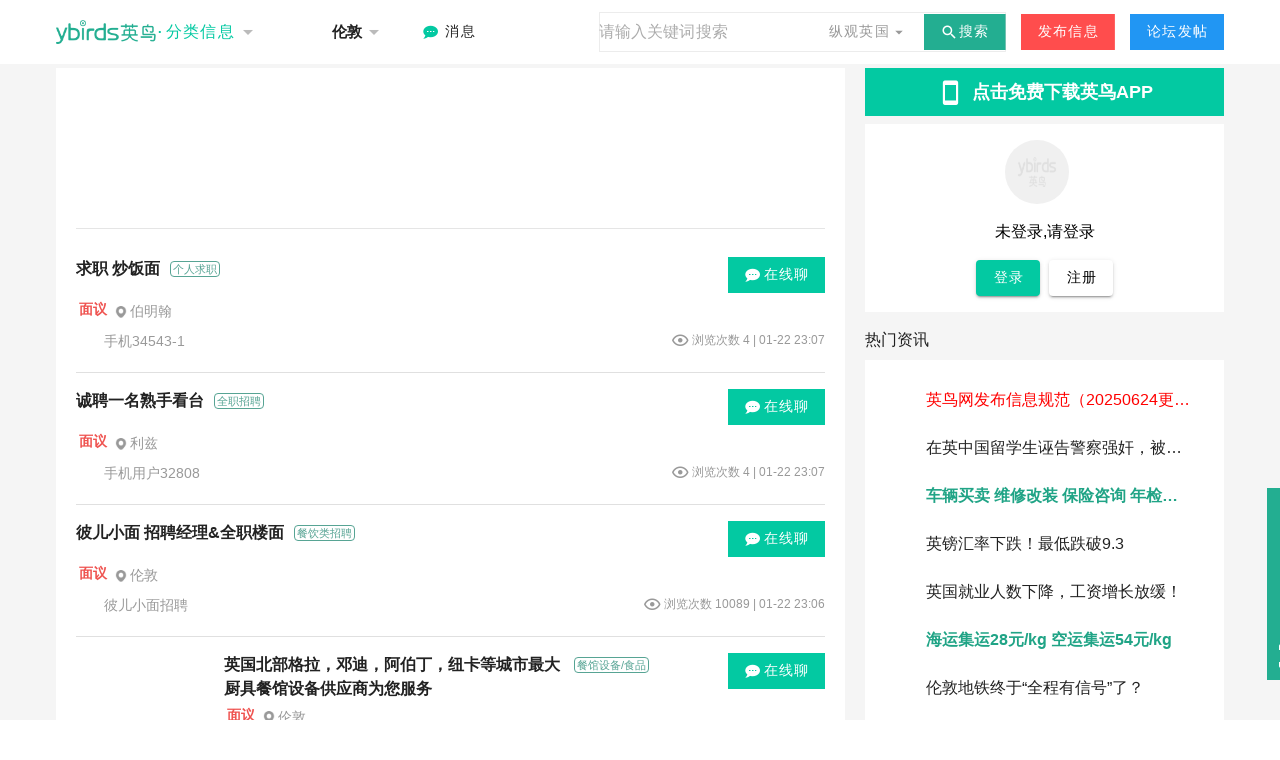

--- FILE ---
content_type: text/javascript; charset=utf-8
request_url: http://ybirds.com/_nuxt/Bt6nk6Y-.js
body_size: 942
content:
import{an as i,ao as l,r as c,k as s}from"./BwLj4UUa.js";function v(){window.location.href="https://uk.ybirds.com/login"}function k(o={}){const e="https://uk.ybirds.com/login",n=new URLSearchParams(o).toString();window.location.href=n?`${e}?${n}`:e}function g(o){const e=o*1e3,t=(Date.now()-e)/1e3;return t<60?"刚刚":t<3600?Math.floor(t/60)+"分钟前":t<1440*60?Math.floor(t/3600)+"小时前":t<4320*60?Math.floor(t/(1440*60))+"天前":new Date(e).toLocaleString()}const u={token:null,userInfo:null,isAuthenticated:!1},w=i("auth",()=>{const o=l("auth",{maxAge:31536e4,sameSite:"lax",default:()=>u}),e=c(o.value),n=s(()=>e.value.token),t=s(()=>e.value.userInfo),r=s(()=>e.value.isAuthenticated);return{token:n,userInfo:t,isAuthenticated:r,setToken:a=>{e.value.token=a,e.value.isAuthenticated=!0,o.value=e.value},setUserInfo:a=>{e.value.userInfo=a,o.value=e.value},clearAuth:()=>{e.value=u,o.value=u}}});export{k as a,g as f,v as g,w as u};


--- FILE ---
content_type: text/javascript; charset=utf-8
request_url: http://ybirds.com/_nuxt/CpHESzz8.js
body_size: 972
content:
import{d as g,g as e,y as r,z as o,C as c,L as l,J as u,D as i,M as f,N as k,A as w,R as y}from"./BwLj4UUa.js";const C={style:{padding:"12px 0"}},x={class:"d-flex align-center justify-center fill-height"},L=g({__name:"AdCell",props:{item:{},ish5:{type:Boolean,default:!1}},setup(n){const a=n,d=t=>{a.ish5?window.location.href=`${window.location.origin}/sharec?type=c&id=${t.params.id}`:window.open(t.link,"_blank")};return(t,B)=>{const _=e("v-progress-circular"),p=e("v-img"),m=e("v-col"),h=e("v-row"),v=e("v-divider");return o(),r("div",C,[c(h,null,{default:i(()=>[(o(!0),r(f,null,k(a.item,s=>(o(),l(m,{key:s.id,cols:n.ish5?6:3},{default:i(()=>[c(p,{onClick:A=>d(s),cover:"",inline:"",width:"170",height:"113",src:s.image},{placeholder:i(()=>[w("div",x,[c(_,{color:"grey-lighten-4",indeterminate:""})])]),_:1},8,["onClick","src"])]),_:2},1032,["cols"]))),128))]),_:1}),n.ish5?u("",!0):(o(),l(v,{key:0,class:"mt-2"}))])}}}),V=y("/images/reply.png");export{L as _,V as a};


--- FILE ---
content_type: text/javascript; charset=utf-8
request_url: http://ybirds.com/_nuxt/BwLj4UUa.js
body_size: 234592
content:
const __vite__mapDeps=(i,m=__vite__mapDeps,d=(m.f||(m.f=["./M0aeOk7x.js","./DOymQmUA.js","./Bt6nk6Y-.js","./DlAUqK2U.js","./aRRhHTPp.js","./BMX4e8nY.js","./CpHESzz8.js","./DHWlVJSy.js","./7io_6kLn.js","./BeW6vdyk.js","./CmP_jYbE.js","./DL9n6ZfS.js","./DsTVmNdd.js","./spbY7mWt.js","./CXggSilU.js","./BKTGYKA1.js","./BHDzzOj7.js","./CT2Xx_Vr.js","./BawjQiNy.js","./uzSGx5lm.js","./BZQs9Nwp.js","./B9tUcJVm.js"])))=>i.map(i=>d[i]);
(function(){const t=document.createElement("link").relList;if(t&&t.supports&&t.supports("modulepreload"))return;for(const l of document.querySelectorAll('link[rel="modulepreload"]'))a(l);new MutationObserver(l=>{for(const o of l)if(o.type==="childList")for(const r of o.addedNodes)r.tagName==="LINK"&&r.rel==="modulepreload"&&a(r)}).observe(document,{childList:!0,subtree:!0});function n(l){const o={};return l.integrity&&(o.integrity=l.integrity),l.referrerPolicy&&(o.referrerPolicy=l.referrerPolicy),l.crossOrigin==="use-credentials"?o.credentials="include":l.crossOrigin==="anonymous"?o.credentials="omit":o.credentials="same-origin",o}function a(l){if(l.ep)return;l.ep=!0;const o=n(l);fetch(l.href,o)}})();function fd(e){const t=Object.create(null);for(const n of e.split(","))t[n]=1;return n=>n in t}const nt={},no=[],Yn=()=>{},ag=()=>!1,Er=e=>e.charCodeAt(0)===111&&e.charCodeAt(1)===110&&(e.charCodeAt(2)>122||e.charCodeAt(2)<97),vd=e=>e.startsWith("onUpdate:"),At=Object.assign,md=(e,t)=>{const n=e.indexOf(t);n>-1&&e.splice(n,1)},R0=Object.prototype.hasOwnProperty,qe=(e,t)=>R0.call(e,t),De=Array.isArray,ao=e=>Dr(e)==="[object Map]",lg=e=>Dr(e)==="[object Set]",O0=e=>Dr(e)==="[object RegExp]",Re=e=>typeof e=="function",st=e=>typeof e=="string",Ca=e=>typeof e=="symbol",at=e=>e!==null&&typeof e=="object",hd=e=>(at(e)||Re(e))&&Re(e.then)&&Re(e.catch),og=Object.prototype.toString,Dr=e=>og.call(e),B0=e=>Dr(e).slice(8,-1),rg=e=>Dr(e)==="[object Object]",is=e=>st(e)&&e!=="NaN"&&e[0]!=="-"&&""+parseInt(e,10)===e,lo=fd(",key,ref,ref_for,ref_key,onVnodeBeforeMount,onVnodeMounted,onVnodeBeforeUpdate,onVnodeUpdated,onVnodeBeforeUnmount,onVnodeUnmounted"),ss=e=>{const t=Object.create(null);return(n=>t[n]||(t[n]=e(n)))},L0=/-\w/g,Jt=ss(e=>e.replace(L0,t=>t.slice(1).toUpperCase())),N0=/\B([A-Z])/g,Al=ss(e=>e.replace(N0,"-$1").toLowerCase()),Qn=ss(e=>e.charAt(0).toUpperCase()+e.slice(1)),Qs=ss(e=>e?`on${Qn(e)}`:""),Ha=(e,t)=>!Object.is(e,t),oo=(e,...t)=>{for(let n=0;n<e.length;n++)e[n](...t)},ig=(e,t,n,a=!1)=>{Object.defineProperty(e,t,{configurable:!0,enumerable:!1,writable:a,value:n})},gd=e=>{const t=parseFloat(e);return isNaN(t)?e:t},sg=e=>{const t=st(e)?Number(e):NaN;return isNaN(t)?e:t};let ov;const us=()=>ov||(ov=typeof globalThis<"u"?globalThis:typeof self<"u"?self:typeof window<"u"?window:typeof global<"u"?global:{});function ge(e){if(De(e)){const t={};for(let n=0;n<e.length;n++){const a=e[n],l=st(a)?W0(a):ge(a);if(l)for(const o in l)t[o]=l[o]}return t}else if(st(e)||at(e))return e}const F0=/;(?![^(]*\))/g,$0=/:([^]+)/,H0=/\/\*[^]*?\*\//g;function W0(e){const t={};return e.replace(H0,"").split(F0).forEach(n=>{if(n){const a=n.split($0);a.length>1&&(t[a[0].trim()]=a[1].trim())}}),t}function ae(e){let t="";if(st(e))t=e;else if(De(e))for(let n=0;n<e.length;n++){const a=ae(e[n]);a&&(t+=a+" ")}else if(at(e))for(const n in e)e[n]&&(t+=n+" ");return t.trim()}function ug(e){if(!e)return null;let{class:t,style:n}=e;return t&&!st(t)&&(e.class=ae(t)),n&&(e.style=ge(n)),e}const j0="itemscope,allowfullscreen,formnovalidate,ismap,nomodule,novalidate,readonly",z0=fd(j0);function cg(e){return!!e||e===""}const dg=e=>!!(e&&e.__v_isRef===!0),ga=e=>st(e)?e:e==null?"":De(e)||at(e)&&(e.toString===og||!Re(e.toString))?dg(e)?ga(e.value):JSON.stringify(e,fg,2):String(e),fg=(e,t)=>dg(t)?fg(e,t.value):ao(t)?{[`Map(${t.size})`]:[...t.entries()].reduce((n,[a,l],o)=>(n[eu(a,o)+" =>"]=l,n),{})}:lg(t)?{[`Set(${t.size})`]:[...t.values()].map(n=>eu(n))}:Ca(t)?eu(t):at(t)&&!De(t)&&!rg(t)?String(t):t,eu=(e,t="")=>{var n;return Ca(e)?`Symbol(${(n=e.description)!=null?n:t})`:e};let jt;class vg{constructor(t=!1){this.detached=t,this._active=!0,this._on=0,this.effects=[],this.cleanups=[],this._isPaused=!1,this.parent=jt,!t&&jt&&(this.index=(jt.scopes||(jt.scopes=[])).push(this)-1)}get active(){return this._active}pause(){if(this._active){this._isPaused=!0;let t,n;if(this.scopes)for(t=0,n=this.scopes.length;t<n;t++)this.scopes[t].pause();for(t=0,n=this.effects.length;t<n;t++)this.effects[t].pause()}}resume(){if(this._active&&this._isPaused){this._isPaused=!1;let t,n;if(this.scopes)for(t=0,n=this.scopes.length;t<n;t++)this.scopes[t].resume();for(t=0,n=this.effects.length;t<n;t++)this.effects[t].resume()}}run(t){if(this._active){const n=jt;try{return jt=this,t()}finally{jt=n}}}on(){++this._on===1&&(this.prevScope=jt,jt=this)}off(){this._on>0&&--this._on===0&&(jt=this.prevScope,this.prevScope=void 0)}stop(t){if(this._active){this._active=!1;let n,a;for(n=0,a=this.effects.length;n<a;n++)this.effects[n].stop();for(this.effects.length=0,n=0,a=this.cleanups.length;n<a;n++)this.cleanups[n]();if(this.cleanups.length=0,this.scopes){for(n=0,a=this.scopes.length;n<a;n++)this.scopes[n].stop(!0);this.scopes.length=0}if(!this.detached&&this.parent&&!t){const l=this.parent.scopes.pop();l&&l!==this&&(this.parent.scopes[this.index]=l,l.index=this.index)}this.parent=void 0}}}function ya(e){return new vg(e)}function Io(){return jt}function tt(e,t=!1){jt&&jt.cleanups.push(e)}let rt;const tu=new WeakSet;class mg{constructor(t){this.fn=t,this.deps=void 0,this.depsTail=void 0,this.flags=5,this.next=void 0,this.cleanup=void 0,this.scheduler=void 0,jt&&jt.active&&jt.effects.push(this)}pause(){this.flags|=64}resume(){this.flags&64&&(this.flags&=-65,tu.has(this)&&(tu.delete(this),this.trigger()))}notify(){this.flags&2&&!(this.flags&32)||this.flags&8||gg(this)}run(){if(!(this.flags&1))return this.fn();this.flags|=2,rv(this),yg(this);const t=rt,n=En;rt=this,En=!0;try{return this.fn()}finally{bg(this),rt=t,En=n,this.flags&=-3}}stop(){if(this.flags&1){for(let t=this.deps;t;t=t.nextDep)pd(t);this.deps=this.depsTail=void 0,rv(this),this.onStop&&this.onStop(),this.flags&=-2}}trigger(){this.flags&64?tu.add(this):this.scheduler?this.scheduler():this.runIfDirty()}runIfDirty(){Fu(this)&&this.run()}get dirty(){return Fu(this)}}let hg=0,Xo,Zo;function gg(e,t=!1){if(e.flags|=8,t){e.next=Zo,Zo=e;return}e.next=Xo,Xo=e}function yd(){hg++}function bd(){if(--hg>0)return;if(Zo){let t=Zo;for(Zo=void 0;t;){const n=t.next;t.next=void 0,t.flags&=-9,t=n}}let e;for(;Xo;){let t=Xo;for(Xo=void 0;t;){const n=t.next;if(t.next=void 0,t.flags&=-9,t.flags&1)try{t.trigger()}catch(a){e||(e=a)}t=n}}if(e)throw e}function yg(e){for(let t=e.deps;t;t=t.nextDep)t.version=-1,t.prevActiveLink=t.dep.activeLink,t.dep.activeLink=t}function bg(e){let t,n=e.depsTail,a=n;for(;a;){const l=a.prevDep;a.version===-1?(a===n&&(n=l),pd(a),U0(a)):t=a,a.dep.activeLink=a.prevActiveLink,a.prevActiveLink=void 0,a=l}e.deps=t,e.depsTail=n}function Fu(e){for(let t=e.deps;t;t=t.nextDep)if(t.dep.version!==t.version||t.dep.computed&&(pg(t.dep.computed)||t.dep.version!==t.version))return!0;return!!e._dirty}function pg(e){if(e.flags&4&&!(e.flags&16)||(e.flags&=-17,e.globalVersion===sr)||(e.globalVersion=sr,!e.isSSR&&e.flags&128&&(!e.deps&&!e._dirty||!Fu(e))))return;e.flags|=2;const t=e.dep,n=rt,a=En;rt=e,En=!0;try{yg(e);const l=e.fn(e._value);(t.version===0||Ha(l,e._value))&&(e.flags|=128,e._value=l,t.version++)}catch(l){throw t.version++,l}finally{rt=n,En=a,bg(e),e.flags&=-3}}function pd(e,t=!1){const{dep:n,prevSub:a,nextSub:l}=e;if(a&&(a.nextSub=l,e.prevSub=void 0),l&&(l.prevSub=a,e.nextSub=void 0),n.subs===e&&(n.subs=a,!a&&n.computed)){n.computed.flags&=-5;for(let o=n.computed.deps;o;o=o.nextDep)pd(o,!0)}!t&&!--n.sc&&n.map&&n.map.delete(n.key)}function U0(e){const{prevDep:t,nextDep:n}=e;t&&(t.nextDep=n,e.prevDep=void 0),n&&(n.prevDep=t,e.nextDep=void 0)}let En=!0;const Sg=[];function ba(){Sg.push(En),En=!1}function pa(){const e=Sg.pop();En=e===void 0?!0:e}function rv(e){const{cleanup:t}=e;if(e.cleanup=void 0,t){const n=rt;rt=void 0;try{t()}finally{rt=n}}}let sr=0;class Y0{constructor(t,n){this.sub=t,this.dep=n,this.version=n.version,this.nextDep=this.prevDep=this.nextSub=this.prevSub=this.prevActiveLink=void 0}}class cs{constructor(t){this.computed=t,this.version=0,this.activeLink=void 0,this.subs=void 0,this.map=void 0,this.key=void 0,this.sc=0,this.__v_skip=!0}track(t){if(!rt||!En||rt===this.computed)return;let n=this.activeLink;if(n===void 0||n.sub!==rt)n=this.activeLink=new Y0(rt,this),rt.deps?(n.prevDep=rt.depsTail,rt.depsTail.nextDep=n,rt.depsTail=n):rt.deps=rt.depsTail=n,wg(n);else if(n.version===-1&&(n.version=this.version,n.nextDep)){const a=n.nextDep;a.prevDep=n.prevDep,n.prevDep&&(n.prevDep.nextDep=a),n.prevDep=rt.depsTail,n.nextDep=void 0,rt.depsTail.nextDep=n,rt.depsTail=n,rt.deps===n&&(rt.deps=a)}return n}trigger(t){this.version++,sr++,this.notify(t)}notify(t){yd();try{for(let n=this.subs;n;n=n.prevSub)n.sub.notify()&&n.sub.dep.notify()}finally{bd()}}}function wg(e){if(e.dep.sc++,e.sub.flags&4){const t=e.dep.computed;if(t&&!e.dep.subs){t.flags|=20;for(let a=t.deps;a;a=a.nextDep)wg(a)}const n=e.dep.subs;n!==e&&(e.prevSub=n,n&&(n.nextSub=e)),e.dep.subs=e}}const Vi=new WeakMap,dl=Symbol(""),$u=Symbol(""),ur=Symbol("");function zt(e,t,n){if(En&&rt){let a=Vi.get(e);a||Vi.set(e,a=new Map);let l=a.get(n);l||(a.set(n,l=new cs),l.map=a,l.key=n),l.track()}}function da(e,t,n,a,l,o){const r=Vi.get(e);if(!r){sr++;return}const i=s=>{s&&s.trigger()};if(yd(),t==="clear")r.forEach(i);else{const s=De(e),c=s&&is(n);if(s&&n==="length"){const u=Number(a);r.forEach((d,f)=>{(f==="length"||f===ur||!Ca(f)&&f>=u)&&i(d)})}else switch((n!==void 0||r.has(void 0))&&i(r.get(n)),c&&i(r.get(ur)),t){case"add":s?c&&i(r.get("length")):(i(r.get(dl)),ao(e)&&i(r.get($u)));break;case"delete":s||(i(r.get(dl)),ao(e)&&i(r.get($u)));break;case"set":ao(e)&&i(r.get(dl));break}}bd()}function G0(e,t){const n=Vi.get(e);return n&&n.get(t)}function Wl(e){const t=Pe(e);return t===e?t:(zt(t,"iterate",ur),hn(e)?t:t.map(On))}function ds(e){return zt(e=Pe(e),"iterate",ur),e}function Ba(e,t){return Gn(e)?Dn(e)?fo(On(t)):fo(t):On(t)}const K0={__proto__:null,[Symbol.iterator](){return nu(this,Symbol.iterator,e=>Ba(this,e))},concat(...e){return Wl(this).concat(...e.map(t=>De(t)?Wl(t):t))},entries(){return nu(this,"entries",e=>(e[1]=Ba(this,e[1]),e))},every(e,t){return oa(this,"every",e,t,void 0,arguments)},filter(e,t){return oa(this,"filter",e,t,n=>n.map(a=>Ba(this,a)),arguments)},find(e,t){return oa(this,"find",e,t,n=>Ba(this,n),arguments)},findIndex(e,t){return oa(this,"findIndex",e,t,void 0,arguments)},findLast(e,t){return oa(this,"findLast",e,t,n=>Ba(this,n),arguments)},findLastIndex(e,t){return oa(this,"findLastIndex",e,t,void 0,arguments)},forEach(e,t){return oa(this,"forEach",e,t,void 0,arguments)},includes(...e){return au(this,"includes",e)},indexOf(...e){return au(this,"indexOf",e)},join(e){return Wl(this).join(e)},lastIndexOf(...e){return au(this,"lastIndexOf",e)},map(e,t){return oa(this,"map",e,t,void 0,arguments)},pop(){return Fo(this,"pop")},push(...e){return Fo(this,"push",e)},reduce(e,...t){return iv(this,"reduce",e,t)},reduceRight(e,...t){return iv(this,"reduceRight",e,t)},shift(){return Fo(this,"shift")},some(e,t){return oa(this,"some",e,t,void 0,arguments)},splice(...e){return Fo(this,"splice",e)},toReversed(){return Wl(this).toReversed()},toSorted(e){return Wl(this).toSorted(e)},toSpliced(...e){return Wl(this).toSpliced(...e)},unshift(...e){return Fo(this,"unshift",e)},values(){return nu(this,"values",e=>Ba(this,e))}};function nu(e,t,n){const a=ds(e),l=a[t]();return a!==e&&!hn(e)&&(l._next=l.next,l.next=()=>{const o=l._next();return o.done||(o.value=n(o.value)),o}),l}const q0=Array.prototype;function oa(e,t,n,a,l,o){const r=ds(e),i=r!==e&&!hn(e),s=r[t];if(s!==q0[t]){const d=s.apply(e,o);return i?On(d):d}let c=n;r!==e&&(i?c=function(d,f){return n.call(this,Ba(e,d),f,e)}:n.length>2&&(c=function(d,f){return n.call(this,d,f,e)}));const u=s.call(r,c,a);return i&&l?l(u):u}function iv(e,t,n,a){const l=ds(e);let o=n;return l!==e&&(hn(e)?n.length>3&&(o=function(r,i,s){return n.call(this,r,i,s,e)}):o=function(r,i,s){return n.call(this,r,Ba(e,i),s,e)}),l[t](o,...a)}function au(e,t,n){const a=Pe(e);zt(a,"iterate",ur);const l=a[t](...n);return(l===-1||l===!1)&&Mr(n[0])?(n[0]=Pe(n[0]),a[t](...n)):l}function Fo(e,t,n=[]){ba(),yd();const a=Pe(e)[t].apply(e,n);return bd(),pa(),a}const X0=fd("__proto__,__v_isRef,__isVue"),kg=new Set(Object.getOwnPropertyNames(Symbol).filter(e=>e!=="arguments"&&e!=="caller").map(e=>Symbol[e]).filter(Ca));function Z0(e){Ca(e)||(e=String(e));const t=Pe(this);return zt(t,"has",e),t.hasOwnProperty(e)}class Cg{constructor(t=!1,n=!1){this._isReadonly=t,this._isShallow=n}get(t,n,a){if(n==="__v_skip")return t.__v_skip;const l=this._isReadonly,o=this._isShallow;if(n==="__v_isReactive")return!l;if(n==="__v_isReadonly")return l;if(n==="__v_isShallow")return o;if(n==="__v_raw")return a===(l?o?ik:Ig:o?Pg:_g).get(t)||Object.getPrototypeOf(t)===Object.getPrototypeOf(a)?t:void 0;const r=De(t);if(!l){let s;if(r&&(s=K0[n]))return s;if(n==="hasOwnProperty")return Z0}const i=Reflect.get(t,n,et(t)?t:a);if((Ca(n)?kg.has(n):X0(n))||(l||zt(t,"get",n),o))return i;if(et(i)){const s=r&&is(n)?i:i.value;return l&&at(s)?Sl(s):s}return at(i)?l?Sl(i):it(i):i}}class xg extends Cg{constructor(t=!1){super(!1,t)}set(t,n,a,l){let o=t[n];const r=De(t)&&is(n);if(!this._isShallow){const c=Gn(o);if(!hn(a)&&!Gn(a)&&(o=Pe(o),a=Pe(a)),!r&&et(o)&&!et(a))return c||(o.value=a),!0}const i=r?Number(n)<t.length:qe(t,n),s=Reflect.set(t,n,a,et(t)?t:l);return t===Pe(l)&&(i?Ha(a,o)&&da(t,"set",n,a):da(t,"add",n,a)),s}deleteProperty(t,n){const a=qe(t,n);t[n];const l=Reflect.deleteProperty(t,n);return l&&a&&da(t,"delete",n,void 0),l}has(t,n){const a=Reflect.has(t,n);return(!Ca(n)||!kg.has(n))&&zt(t,"has",n),a}ownKeys(t){return zt(t,"iterate",De(t)?"length":dl),Reflect.ownKeys(t)}}class J0 extends Cg{constructor(t=!1){super(!0,t)}set(t,n){return!0}deleteProperty(t,n){return!0}}const Q0=new xg,ek=new J0,tk=new xg(!0);const Hu=e=>e,Jr=e=>Reflect.getPrototypeOf(e);function nk(e,t,n){return function(...a){const l=this.__v_raw,o=Pe(l),r=ao(o),i=e==="entries"||e===Symbol.iterator&&r,s=e==="keys"&&r,c=l[e](...a),u=n?Hu:t?fo:On;return!t&&zt(o,"iterate",s?$u:dl),{next(){const{value:d,done:f}=c.next();return f?{value:d,done:f}:{value:i?[u(d[0]),u(d[1])]:u(d),done:f}},[Symbol.iterator](){return this}}}}function Qr(e){return function(...t){return e==="delete"?!1:e==="clear"?void 0:this}}function ak(e,t){const n={get(l){const o=this.__v_raw,r=Pe(o),i=Pe(l);e||(Ha(l,i)&&zt(r,"get",l),zt(r,"get",i));const{has:s}=Jr(r),c=t?Hu:e?fo:On;if(s.call(r,l))return c(o.get(l));if(s.call(r,i))return c(o.get(i));o!==r&&o.get(l)},get size(){const l=this.__v_raw;return!e&&zt(Pe(l),"iterate",dl),l.size},has(l){const o=this.__v_raw,r=Pe(o),i=Pe(l);return e||(Ha(l,i)&&zt(r,"has",l),zt(r,"has",i)),l===i?o.has(l):o.has(l)||o.has(i)},forEach(l,o){const r=this,i=r.__v_raw,s=Pe(i),c=t?Hu:e?fo:On;return!e&&zt(s,"iterate",dl),i.forEach((u,d)=>l.call(o,c(u),c(d),r))}};return At(n,e?{add:Qr("add"),set:Qr("set"),delete:Qr("delete"),clear:Qr("clear")}:{add(l){!t&&!hn(l)&&!Gn(l)&&(l=Pe(l));const o=Pe(this);return Jr(o).has.call(o,l)||(o.add(l),da(o,"add",l,l)),this},set(l,o){!t&&!hn(o)&&!Gn(o)&&(o=Pe(o));const r=Pe(this),{has:i,get:s}=Jr(r);let c=i.call(r,l);c||(l=Pe(l),c=i.call(r,l));const u=s.call(r,l);return r.set(l,o),c?Ha(o,u)&&da(r,"set",l,o):da(r,"add",l,o),this},delete(l){const o=Pe(this),{has:r,get:i}=Jr(o);let s=r.call(o,l);s||(l=Pe(l),s=r.call(o,l)),i&&i.call(o,l);const c=o.delete(l);return s&&da(o,"delete",l,void 0),c},clear(){const l=Pe(this),o=l.size!==0,r=l.clear();return o&&da(l,"clear",void 0,void 0),r}}),["keys","values","entries",Symbol.iterator].forEach(l=>{n[l]=nk(l,e,t)}),n}function Sd(e,t){const n=ak(e,t);return(a,l,o)=>l==="__v_isReactive"?!e:l==="__v_isReadonly"?e:l==="__v_raw"?a:Reflect.get(qe(n,l)&&l in a?n:a,l,o)}const lk={get:Sd(!1,!1)},ok={get:Sd(!1,!0)},rk={get:Sd(!0,!1)};const _g=new WeakMap,Pg=new WeakMap,Ig=new WeakMap,ik=new WeakMap;function sk(e){switch(e){case"Object":case"Array":return 1;case"Map":case"Set":case"WeakMap":case"WeakSet":return 2;default:return 0}}function uk(e){return e.__v_skip||!Object.isExtensible(e)?0:sk(B0(e))}function it(e){return Gn(e)?e:wd(e,!1,Q0,lk,_g)}function Un(e){return wd(e,!1,tk,ok,Pg)}function Sl(e){return wd(e,!0,ek,rk,Ig)}function wd(e,t,n,a,l){if(!at(e)||e.__v_raw&&!(t&&e.__v_isReactive))return e;const o=uk(e);if(o===0)return e;const r=l.get(e);if(r)return r;const i=new Proxy(e,o===2?a:n);return l.set(e,i),i}function Dn(e){return Gn(e)?Dn(e.__v_raw):!!(e&&e.__v_isReactive)}function Gn(e){return!!(e&&e.__v_isReadonly)}function hn(e){return!!(e&&e.__v_isShallow)}function Mr(e){return e?!!e.__v_raw:!1}function Pe(e){const t=e&&e.__v_raw;return t?Pe(t):e}function fs(e){return!qe(e,"__v_skip")&&Object.isExtensible(e)&&ig(e,"__v_skip",!0),e}const On=e=>at(e)?it(e):e,fo=e=>at(e)?Sl(e):e;function et(e){return e?e.__v_isRef===!0:!1}function te(e){return Vg(e,!1)}function ce(e){return Vg(e,!0)}function Vg(e,t){return et(e)?e:new ck(e,t)}class ck{constructor(t,n){this.dep=new cs,this.__v_isRef=!0,this.__v_isShallow=!1,this._rawValue=n?t:Pe(t),this._value=n?t:On(t),this.__v_isShallow=n}get value(){return this.dep.track(),this._value}set value(t){const n=this._rawValue,a=this.__v_isShallow||hn(t)||Gn(t);t=a?t:Pe(t),Ha(t,n)&&(this._rawValue=t,this._value=a?t:On(t),this.dep.trigger())}}function Ne(e){return et(e)?e.value:e}function Pt(e){return Re(e)?e():Ne(e)}const dk={get:(e,t,n)=>t==="__v_raw"?e:Ne(Reflect.get(e,t,n)),set:(e,t,n,a)=>{const l=e[t];return et(l)&&!et(n)?(l.value=n,!0):Reflect.set(e,t,n,a)}};function Tg(e){return Dn(e)?e:new Proxy(e,dk)}class fk{constructor(t){this.__v_isRef=!0,this._value=void 0;const n=this.dep=new cs,{get:a,set:l}=t(n.track.bind(n),n.trigger.bind(n));this._get=a,this._set=l}get value(){return this._value=this._get()}set value(t){this._set(t)}}function vk(e){return new fk(e)}function El(e){const t=De(e)?new Array(e.length):{};for(const n in e)t[n]=Ag(e,n);return t}class mk{constructor(t,n,a){this._object=t,this._key=n,this._defaultValue=a,this.__v_isRef=!0,this._value=void 0,this._raw=Pe(t);let l=!0,o=t;if(!De(t)||!is(String(n)))do l=!Mr(o)||hn(o);while(l&&(o=o.__v_raw));this._shallow=l}get value(){let t=this._object[this._key];return this._shallow&&(t=Ne(t)),this._value=t===void 0?this._defaultValue:t}set value(t){if(this._shallow&&et(this._raw[this._key])){const n=this._object[this._key];if(et(n)){n.value=t;return}}this._object[this._key]=t}get dep(){return G0(this._raw,this._key)}}class hk{constructor(t){this._getter=t,this.__v_isRef=!0,this.__v_isReadonly=!0,this._value=void 0}get value(){return this._value=this._getter()}}function B(e,t,n){return et(e)?e:Re(e)?new hk(e):at(e)&&arguments.length>1?Ag(e,t,n):te(e)}function Ag(e,t,n){return new mk(e,t,n)}class gk{constructor(t,n,a){this.fn=t,this.setter=n,this._value=void 0,this.dep=new cs(this),this.__v_isRef=!0,this.deps=void 0,this.depsTail=void 0,this.flags=16,this.globalVersion=sr-1,this.next=void 0,this.effect=this,this.__v_isReadonly=!n,this.isSSR=a}notify(){if(this.flags|=16,!(this.flags&8)&&rt!==this)return gg(this,!0),!0}get value(){const t=this.dep.track();return pg(this),t&&(t.version=this.dep.version),this._value}set value(t){this.setter&&this.setter(t)}}function yk(e,t,n=!1){let a,l;return Re(e)?a=e:(a=e.get,l=e.set),new gk(a,l,n)}const ei={},Ti=new WeakMap;let rl;function bk(e,t=!1,n=rl){if(n){let a=Ti.get(n);a||Ti.set(n,a=[]),a.push(e)}}function pk(e,t,n=nt){const{immediate:a,deep:l,once:o,scheduler:r,augmentJob:i,call:s}=n,c=y=>l?y:hn(y)||l===!1||l===0?fa(y,1):fa(y);let u,d,f,v,g=!1,m=!1;if(et(e)?(d=()=>e.value,g=hn(e)):Dn(e)?(d=()=>c(e),g=!0):De(e)?(m=!0,g=e.some(y=>Dn(y)||hn(y)),d=()=>e.map(y=>{if(et(y))return y.value;if(Dn(y))return c(y);if(Re(y))return s?s(y,2):y()})):Re(e)?t?d=s?()=>s(e,2):e:d=()=>{if(f){ba();try{f()}finally{pa()}}const y=rl;rl=u;try{return s?s(e,3,[v]):e(v)}finally{rl=y}}:d=Yn,t&&l){const y=d,p=l===!0?1/0:l;d=()=>fa(y(),p)}const w=Io(),b=()=>{u.stop(),w&&w.active&&md(w.effects,u)};if(o&&t){const y=t;t=(...p)=>{y(...p),b()}}let k=m?new Array(e.length).fill(ei):ei;const h=y=>{if(!(!(u.flags&1)||!u.dirty&&!y))if(t){const p=u.run();if(l||g||(m?p.some((S,x)=>Ha(S,k[x])):Ha(p,k))){f&&f();const S=rl;rl=u;try{const x=[p,k===ei?void 0:m&&k[0]===ei?[]:k,v];k=p,s?s(t,3,x):t(...x)}finally{rl=S}}}else u.run()};return i&&i(h),u=new mg(d),u.scheduler=r?()=>r(h,!1):h,v=y=>bk(y,!1,u),f=u.onStop=()=>{const y=Ti.get(u);if(y){if(s)s(y,4);else for(const p of y)p();Ti.delete(u)}},t?a?h(!0):k=u.run():r?r(h.bind(null,!0),!0):u.run(),b.pause=u.pause.bind(u),b.resume=u.resume.bind(u),b.stop=b,b}function fa(e,t=1/0,n){if(t<=0||!at(e)||e.__v_skip||(n=n||new Map,(n.get(e)||0)>=t))return e;if(n.set(e,t),t--,et(e))fa(e.value,t,n);else if(De(e))for(let a=0;a<e.length;a++)fa(e[a],t,n);else if(lg(e)||ao(e))e.forEach(a=>{fa(a,t,n)});else if(rg(e)){for(const a in e)fa(e[a],t,n);for(const a of Object.getOwnPropertySymbols(e))Object.prototype.propertyIsEnumerable.call(e,a)&&fa(e[a],t,n)}return e}function Rr(e,t,n,a){try{return a?e(...a):e()}catch(l){Vo(l,t,n)}}function Bn(e,t,n,a){if(Re(e)){const l=Rr(e,t,n,a);return l&&hd(l)&&l.catch(o=>{Vo(o,t,n)}),l}if(De(e)){const l=[];for(let o=0;o<e.length;o++)l.push(Bn(e[o],t,n,a));return l}}function Vo(e,t,n,a=!0){const l=t?t.vnode:null,{errorHandler:o,throwUnhandledErrorInProduction:r}=t&&t.appContext.config||nt;if(t){let i=t.parent;const s=t.proxy,c=`https://vuejs.org/error-reference/#runtime-${n}`;for(;i;){const u=i.ec;if(u){for(let d=0;d<u.length;d++)if(u[d](e,s,c)===!1)return}i=i.parent}if(o){ba(),Rr(o,null,10,[e,s,c]),pa();return}}Sk(e,n,l,a,r)}function Sk(e,t,n,a=!0,l=!1){if(l)throw e;console.error(e)}const Zt=[];let jn=-1;const ro=[];let La=null,ql=0;const Eg=Promise.resolve();let Ai=null;function Ve(e){const t=Ai||Eg;return e?t.then(this?e.bind(this):e):t}function wk(e){let t=jn+1,n=Zt.length;for(;t<n;){const a=t+n>>>1,l=Zt[a],o=cr(l);o<e||o===e&&l.flags&2?t=a+1:n=a}return t}function kd(e){if(!(e.flags&1)){const t=cr(e),n=Zt[Zt.length-1];!n||!(e.flags&2)&&t>=cr(n)?Zt.push(e):Zt.splice(wk(t),0,e),e.flags|=1,Dg()}}function Dg(){Ai||(Ai=Eg.then(Mg))}function Wu(e){De(e)?ro.push(...e):La&&e.id===-1?La.splice(ql+1,0,e):e.flags&1||(ro.push(e),e.flags|=1),Dg()}function sv(e,t,n=jn+1){for(;n<Zt.length;n++){const a=Zt[n];if(a&&a.flags&2){if(e&&a.id!==e.uid)continue;Zt.splice(n,1),n--,a.flags&4&&(a.flags&=-2),a(),a.flags&4||(a.flags&=-2)}}}function Ei(e){if(ro.length){const t=[...new Set(ro)].sort((n,a)=>cr(n)-cr(a));if(ro.length=0,La){La.push(...t);return}for(La=t,ql=0;ql<La.length;ql++){const n=La[ql];n.flags&4&&(n.flags&=-2),n.flags&8||n(),n.flags&=-2}La=null,ql=0}}const cr=e=>e.id==null?e.flags&2?-1:1/0:e.id;function Mg(e){try{for(jn=0;jn<Zt.length;jn++){const t=Zt[jn];t&&!(t.flags&8)&&(t.flags&4&&(t.flags&=-2),Rr(t,t.i,t.i?15:14),t.flags&4||(t.flags&=-2))}}finally{for(;jn<Zt.length;jn++){const t=Zt[jn];t&&(t.flags&=-2)}jn=-1,Zt.length=0,Ei(),Ai=null,(Zt.length||ro.length)&&Mg()}}let Bt=null,Rg=null;function Di(e){const t=Bt;return Bt=e,Rg=e&&e.type.__scopeId||null,t}function Jo(e,t=Bt,n){if(!t||e._n)return e;const a=(...l)=>{a._d&&Ni(-1);const o=Di(t);let r;try{r=e(...l)}finally{Di(o),a._d&&Ni(1)}return r};return a._n=!0,a._c=!0,a._d=!0,a}function Xe(e,t){if(Bt===null)return e;const n=ys(Bt),a=e.dirs||(e.dirs=[]);for(let l=0;l<t.length;l++){let[o,r,i,s=nt]=t[l];o&&(Re(o)&&(o={mounted:o,updated:o}),o.deep&&fa(r),a.push({dir:o,instance:n,value:r,oldValue:void 0,arg:i,modifiers:s}))}return e}function zn(e,t,n,a){const l=e.dirs,o=t&&t.dirs;for(let r=0;r<l.length;r++){const i=l[r];o&&(i.oldValue=o[r].value);let s=i.dir[a];s&&(ba(),Bn(s,n,8,[e.el,i,e,t]),pa())}}function We(e,t){if(Ot){let n=Ot.provides;const a=Ot.parent&&Ot.parent.provides;a===n&&(n=Ot.provides=Object.create(a)),n[e]=t}}function Te(e,t,n=!1){const a=ta();if(a||fl){let l=fl?fl._context.provides:a?a.parent==null||a.ce?a.vnode.appContext&&a.vnode.appContext.provides:a.parent.provides:void 0;if(l&&e in l)return l[e];if(arguments.length>1)return n&&Re(t)?t.call(a&&a.proxy):t}}function Or(){return!!(ta()||fl)}const kk=Symbol.for("v-scx"),Ck=()=>Te(kk);function lt(e,t){return Cd(e,null,t)}function de(e,t,n){return Cd(e,t,n)}function Cd(e,t,n=nt){const{immediate:a,deep:l,flush:o,once:r}=n,i=At({},n),s=t&&a||!t&&o!=="post";let c;if(mo){if(o==="sync"){const v=Ck();c=v.__watcherHandles||(v.__watcherHandles=[])}else if(!s){const v=()=>{};return v.stop=Yn,v.resume=Yn,v.pause=Yn,v}}const u=Ot;i.call=(v,g,m)=>Bn(v,u,g,m);let d=!1;o==="post"?i.scheduler=v=>{_t(v,u&&u.suspense)}:o!=="sync"&&(d=!0,i.scheduler=(v,g)=>{g?v():kd(v)}),i.augmentJob=v=>{t&&(v.flags|=4),d&&(v.flags|=2,u&&(v.id=u.uid,v.i=u))};const f=pk(e,t,i);return mo&&(c?c.push(f):s&&f()),f}function xk(e,t,n){const a=this.proxy,l=st(e)?e.includes(".")?Og(a,e):()=>a[e]:e.bind(a,a);let o;Re(t)?o=t:(o=t.handler,n=t);const r=wl(this),i=Cd(l,o.bind(a),n);return r(),i}function Og(e,t){const n=t.split(".");return()=>{let a=e;for(let l=0;l<n.length&&a;l++)a=a[n[l]];return a}}const Bg=Symbol("_vte"),Lg=e=>e.__isTeleport,Qo=e=>e&&(e.disabled||e.disabled===""),uv=e=>e&&(e.defer||e.defer===""),cv=e=>typeof SVGElement<"u"&&e instanceof SVGElement,dv=e=>typeof MathMLElement=="function"&&e instanceof MathMLElement,ju=(e,t)=>{const n=e&&e.to;return st(n)?t?t(n):null:n},Ng={name:"Teleport",__isTeleport:!0,process(e,t,n,a,l,o,r,i,s,c){const{mc:u,pc:d,pbc:f,o:{insert:v,querySelector:g,createText:m,createComment:w}}=c,b=Qo(t.props);let{shapeFlag:k,children:h,dynamicChildren:y}=t;if(e==null){const p=t.el=m(""),S=t.anchor=m("");v(p,n,a),v(S,n,a);const x=(T,V)=>{k&16&&u(h,T,V,l,o,r,i,s)},C=()=>{const T=t.target=ju(t.props,g),V=Fg(T,t,m,v);T&&(r!=="svg"&&cv(T)?r="svg":r!=="mathml"&&dv(T)&&(r="mathml"),l&&l.isCE&&(l.ce._teleportTargets||(l.ce._teleportTargets=new Set)).add(T),b||(x(T,V),Si(t,!1)))};b&&(x(n,S),Si(t,!0)),uv(t.props)?(t.el.__isMounted=!1,_t(()=>{C(),delete t.el.__isMounted},o)):C()}else{if(uv(t.props)&&e.el.__isMounted===!1){_t(()=>{Ng.process(e,t,n,a,l,o,r,i,s,c)},o);return}t.el=e.el,t.targetStart=e.targetStart;const p=t.anchor=e.anchor,S=t.target=e.target,x=t.targetAnchor=e.targetAnchor,C=Qo(e.props),T=C?n:S,V=C?p:x;if(r==="svg"||cv(S)?r="svg":(r==="mathml"||dv(S))&&(r="mathml"),y?(f(e.dynamicChildren,y,T,l,o,r,i),Ad(e,t,!0)):s||d(e,t,T,V,l,o,r,i,!1),b)C?t.props&&e.props&&t.props.to!==e.props.to&&(t.props.to=e.props.to):ti(t,n,p,c,1);else if((t.props&&t.props.to)!==(e.props&&e.props.to)){const M=t.target=ju(t.props,g);M&&ti(t,M,null,c,0)}else C&&ti(t,S,x,c,1);Si(t,b)}},remove(e,t,n,{um:a,o:{remove:l}},o){const{shapeFlag:r,children:i,anchor:s,targetStart:c,targetAnchor:u,target:d,props:f}=e;if(d&&(l(c),l(u)),o&&l(s),r&16){const v=o||!Qo(f);for(let g=0;g<i.length;g++){const m=i[g];a(m,t,n,v,!!m.dynamicChildren)}}},move:ti,hydrate:_k};function ti(e,t,n,{o:{insert:a},m:l},o=2){o===0&&a(e.targetAnchor,t,n);const{el:r,anchor:i,shapeFlag:s,children:c,props:u}=e,d=o===2;if(d&&a(r,t,n),(!d||Qo(u))&&s&16)for(let f=0;f<c.length;f++)l(c[f],t,n,2);d&&a(i,t,n)}function _k(e,t,n,a,l,o,{o:{nextSibling:r,parentNode:i,querySelector:s,insert:c,createText:u}},d){function f(m,w,b,k){w.anchor=d(r(m),w,i(m),n,a,l,o),w.targetStart=b,w.targetAnchor=k}const v=t.target=ju(t.props,s),g=Qo(t.props);if(v){const m=v._lpa||v.firstChild;if(t.shapeFlag&16)if(g)f(e,t,m,m&&r(m));else{t.anchor=r(e);let w=m;for(;w;){if(w&&w.nodeType===8){if(w.data==="teleport start anchor")t.targetStart=w;else if(w.data==="teleport anchor"){t.targetAnchor=w,v._lpa=t.targetAnchor&&r(t.targetAnchor);break}}w=r(w)}t.targetAnchor||Fg(v,t,u,c),d(m&&r(m),t,v,n,a,l,o)}Si(t,g)}else g&&t.shapeFlag&16&&f(e,t,e,r(e));return t.anchor&&r(t.anchor)}const Pk=Ng;function Si(e,t){const n=e.ctx;if(n&&n.ut){let a,l;for(t?(a=e.el,l=e.anchor):(a=e.targetStart,l=e.targetAnchor);a&&a!==l;)a.nodeType===1&&a.setAttribute("data-v-owner",n.uid),a=a.nextSibling;n.ut()}}function Fg(e,t,n,a){const l=t.targetStart=n(""),o=t.targetAnchor=n("");return l[Bg]=o,e&&(a(l,e),a(o,e)),o}const ua=Symbol("_leaveCb"),ni=Symbol("_enterCb");function $g(){const e={isMounted:!1,isLeaving:!1,isUnmounting:!1,leavingVNodes:new Map};return kt(()=>{e.isMounted=!0}),It(()=>{e.isUnmounting=!0}),e}const wn=[Function,Array],Hg={mode:String,appear:Boolean,persisted:Boolean,onBeforeEnter:wn,onEnter:wn,onAfterEnter:wn,onEnterCancelled:wn,onBeforeLeave:wn,onLeave:wn,onAfterLeave:wn,onLeaveCancelled:wn,onBeforeAppear:wn,onAppear:wn,onAfterAppear:wn,onAppearCancelled:wn},Wg=e=>{const t=e.subTree;return t.component?Wg(t.component):t},Ik={name:"BaseTransition",props:Hg,setup(e,{slots:t}){const n=ta(),a=$g();return()=>{const l=t.default&&xd(t.default(),!0);if(!l||!l.length)return;const o=jg(l),r=Pe(e),{mode:i}=r;if(a.isLeaving)return lu(o);const s=fv(o);if(!s)return lu(o);let c=dr(s,r,a,n,d=>c=d);s.type!==St&&Ua(s,c);let u=n.subTree&&fv(n.subTree);if(u&&u.type!==St&&!Tn(u,s)&&Wg(n).type!==St){let d=dr(u,r,a,n);if(Ua(u,d),i==="out-in"&&s.type!==St)return a.isLeaving=!0,d.afterLeave=()=>{a.isLeaving=!1,n.job.flags&8||n.update(),delete d.afterLeave,u=void 0},lu(o);i==="in-out"&&s.type!==St?d.delayLeave=(f,v,g)=>{const m=zg(a,u);m[String(u.key)]=u,f[ua]=()=>{v(),f[ua]=void 0,delete c.delayedLeave,u=void 0},c.delayedLeave=()=>{g(),delete c.delayedLeave,u=void 0}}:u=void 0}else u&&(u=void 0);return o}}};function jg(e){let t=e[0];if(e.length>1){for(const n of e)if(n.type!==St){t=n;break}}return t}const Vk=Ik;function zg(e,t){const{leavingVNodes:n}=e;let a=n.get(t.type);return a||(a=Object.create(null),n.set(t.type,a)),a}function dr(e,t,n,a,l){const{appear:o,mode:r,persisted:i=!1,onBeforeEnter:s,onEnter:c,onAfterEnter:u,onEnterCancelled:d,onBeforeLeave:f,onLeave:v,onAfterLeave:g,onLeaveCancelled:m,onBeforeAppear:w,onAppear:b,onAfterAppear:k,onAppearCancelled:h}=t,y=String(e.key),p=zg(n,e),S=(T,V)=>{T&&Bn(T,a,9,V)},x=(T,V)=>{const M=V[1];S(T,V),De(T)?T.every(A=>A.length<=1)&&M():T.length<=1&&M()},C={mode:r,persisted:i,beforeEnter(T){let V=s;if(!n.isMounted)if(o)V=w||s;else return;T[ua]&&T[ua](!0);const M=p[y];M&&Tn(e,M)&&M.el[ua]&&M.el[ua](),S(V,[T])},enter(T){let V=c,M=u,A=d;if(!n.isMounted)if(o)V=b||c,M=k||u,A=h||d;else return;let D=!1;const E=T[ni]=L=>{D||(D=!0,L?S(A,[T]):S(M,[T]),C.delayedLeave&&C.delayedLeave(),T[ni]=void 0)};V?x(V,[T,E]):E()},leave(T,V){const M=String(e.key);if(T[ni]&&T[ni](!0),n.isUnmounting)return V();S(f,[T]);let A=!1;const D=T[ua]=E=>{A||(A=!0,V(),E?S(m,[T]):S(g,[T]),T[ua]=void 0,p[M]===e&&delete p[M])};p[M]=e,v?x(v,[T,D]):D()},clone(T){const V=dr(T,t,n,a,l);return l&&l(V),V}};return C}function lu(e){if(Br(e))return e=Kn(e),e.children=null,e}function fv(e){if(!Br(e))return Lg(e.type)&&e.children?jg(e.children):e;if(e.component)return e.component.subTree;const{shapeFlag:t,children:n}=e;if(n){if(t&16)return n[0];if(t&32&&Re(n.default))return n.default()}}function Ua(e,t){e.shapeFlag&6&&e.component?(e.transition=t,Ua(e.component.subTree,t)):e.shapeFlag&128?(e.ssContent.transition=t.clone(e.ssContent),e.ssFallback.transition=t.clone(e.ssFallback)):e.transition=t}function xd(e,t=!1,n){let a=[],l=0;for(let o=0;o<e.length;o++){let r=e[o];const i=n==null?r.key:String(n)+String(r.key!=null?r.key:o);r.type===be?(r.patchFlag&128&&l++,a=a.concat(xd(r.children,t,i))):(t||r.type!==St)&&a.push(i!=null?Kn(r,{key:i}):r)}if(l>1)for(let o=0;o<a.length;o++)a[o].patchFlag=-2;return a}function ea(e,t){return Re(e)?At({name:e.name},t,{setup:e}):e}function $t(){const e=ta();return e?(e.appContext.config.idPrefix||"v")+"-"+e.ids[0]+e.ids[1]++:""}function _d(e){e.ids=[e.ids[0]+e.ids[2]+++"-",0,0]}const Mi=new WeakMap;function io(e,t,n,a,l=!1){if(De(e)){e.forEach((g,m)=>io(g,t&&(De(t)?t[m]:t),n,a,l));return}if(ha(a)&&!l){a.shapeFlag&512&&a.type.__asyncResolved&&a.component.subTree.component&&io(e,t,n,a.component.subTree);return}const o=a.shapeFlag&4?ys(a.component):a.el,r=l?null:o,{i,r:s}=e,c=t&&t.r,u=i.refs===nt?i.refs={}:i.refs,d=i.setupState,f=Pe(d),v=d===nt?ag:g=>qe(f,g);if(c!=null&&c!==s){if(vv(t),st(c))u[c]=null,v(c)&&(d[c]=null);else if(et(c)){c.value=null;const g=t;g.k&&(u[g.k]=null)}}if(Re(s))Rr(s,i,12,[r,u]);else{const g=st(s),m=et(s);if(g||m){const w=()=>{if(e.f){const b=g?v(s)?d[s]:u[s]:s.value;if(l)De(b)&&md(b,o);else if(De(b))b.includes(o)||b.push(o);else if(g)u[s]=[o],v(s)&&(d[s]=u[s]);else{const k=[o];s.value=k,e.k&&(u[e.k]=k)}}else g?(u[s]=r,v(s)&&(d[s]=r)):m&&(s.value=r,e.k&&(u[e.k]=r))};if(r){const b=()=>{w(),Mi.delete(e)};b.id=-1,Mi.set(e,b),_t(b,n)}else vv(e),w()}}}function vv(e){const t=Mi.get(e);t&&(t.flags|=8,Mi.delete(e))}let mv=!1;const jl=()=>{mv||(console.error("Hydration completed but contains mismatches."),mv=!0)},Tk=e=>e.namespaceURI.includes("svg")&&e.tagName!=="foreignObject",Ak=e=>e.namespaceURI.includes("MathML"),ai=e=>{if(e.nodeType===1){if(Tk(e))return"svg";if(Ak(e))return"mathml"}},Ql=e=>e.nodeType===8;function Ek(e){const{mt:t,p:n,o:{patchProp:a,createText:l,nextSibling:o,parentNode:r,remove:i,insert:s,createComment:c}}=e,u=(h,y)=>{if(!y.hasChildNodes()){n(null,h,y),Ei(),y._vnode=h;return}d(y.firstChild,h,null,null,null),Ei(),y._vnode=h},d=(h,y,p,S,x,C=!1)=>{C=C||!!y.dynamicChildren;const T=Ql(h)&&h.data==="[",V=()=>m(h,y,p,S,x,T),{type:M,ref:A,shapeFlag:D,patchFlag:E}=y;let L=h.nodeType;y.el=h,E===-2&&(C=!1,y.dynamicChildren=null);let $=null;switch(M){case Wa:L!==3?y.children===""?(s(y.el=l(""),r(h),h),$=h):$=V():(h.data!==y.children&&(jl(),h.data=y.children),$=o(h));break;case St:k(h)?($=o(h),b(y.el=h.content.firstChild,h,p)):L!==8||T?$=V():$=o(h);break;case tr:if(T&&(h=o(h),L=h.nodeType),L===1||L===3){$=h;const F=!y.children.length;for(let z=0;z<y.staticCount;z++)F&&(y.children+=$.nodeType===1?$.outerHTML:$.data),z===y.staticCount-1&&(y.anchor=$),$=o($);return T?o($):$}else V();break;case be:T?$=g(h,y,p,S,x,C):$=V();break;default:if(D&1)(L!==1||y.type.toLowerCase()!==h.tagName.toLowerCase())&&!k(h)?$=V():$=f(h,y,p,S,x,C);else if(D&6){y.slotScopeIds=x;const F=r(h);if(T?$=w(h):Ql(h)&&h.data==="teleport start"?$=w(h,h.data,"teleport end"):$=o(h),t(y,F,null,p,S,ai(F),C),ha(y)&&!y.type.__asyncResolved){let z;T?(z=_(be),z.anchor=$?$.previousSibling:F.lastChild):z=h.nodeType===3?ln(""):_("div"),z.el=h,y.component.subTree=z}}else D&64?L!==8?$=V():$=y.type.hydrate(h,y,p,S,x,C,e,v):D&128&&($=y.type.hydrate(h,y,p,S,ai(r(h)),x,C,e,d))}return A!=null&&io(A,null,S,y),$},f=(h,y,p,S,x,C)=>{C=C||!!y.dynamicChildren;const{type:T,props:V,patchFlag:M,shapeFlag:A,dirs:D,transition:E}=y,L=T==="input"||T==="option";if(L||M!==-1){D&&zn(y,null,p,"created");let $=!1;if(k(h)){$=fy(null,E)&&p&&p.vnode.props&&p.vnode.props.appear;const z=h.content.firstChild;if($){const Y=z.getAttribute("class");Y&&(z.$cls=Y),E.beforeEnter(z)}b(z,h,p),y.el=h=z}if(A&16&&!(V&&(V.innerHTML||V.textContent))){let z=v(h.firstChild,y,h,p,S,x,C);for(;z;){li(h,1)||jl();const Y=z;z=z.nextSibling,i(Y)}}else if(A&8){let z=y.children;z[0]===`
`&&(h.tagName==="PRE"||h.tagName==="TEXTAREA")&&(z=z.slice(1));const{textContent:Y}=h;Y!==z&&Y!==z.replace(/\r\n|\r/g,`
`)&&(li(h,0)||jl(),h.textContent=y.children)}if(V){if(L||!C||M&48){const z=h.tagName.includes("-");for(const Y in V)(L&&(Y.endsWith("value")||Y==="indeterminate")||Er(Y)&&!lo(Y)||Y[0]==="."||z)&&a(h,Y,null,V[Y],void 0,p)}else if(V.onClick)a(h,"onClick",null,V.onClick,void 0,p);else if(M&4&&Dn(V.style))for(const z in V.style)V.style[z]}let F;(F=V&&V.onVnodeBeforeMount)&&tn(F,p,y),D&&zn(y,null,p,"beforeMount"),((F=V&&V.onVnodeMounted)||D||$)&&gy(()=>{F&&tn(F,p,y),$&&E.enter(h),D&&zn(y,null,p,"mounted")},S)}return h.nextSibling},v=(h,y,p,S,x,C,T)=>{T=T||!!y.dynamicChildren;const V=y.children,M=V.length;for(let A=0;A<M;A++){const D=T?V[A]:V[A]=un(V[A]),E=D.type===Wa;h?(E&&!T&&A+1<M&&un(V[A+1]).type===Wa&&(s(l(h.data.slice(D.children.length)),p,o(h)),h.data=D.children),h=d(h,D,S,x,C,T)):E&&!D.children?s(D.el=l(""),p):(li(p,1)||jl(),n(null,D,p,null,S,x,ai(p),C))}return h},g=(h,y,p,S,x,C)=>{const{slotScopeIds:T}=y;T&&(x=x?x.concat(T):T);const V=r(h),M=v(o(h),y,V,p,S,x,C);return M&&Ql(M)&&M.data==="]"?o(y.anchor=M):(jl(),s(y.anchor=c("]"),V,M),M)},m=(h,y,p,S,x,C)=>{if(li(h.parentElement,1)||jl(),y.el=null,C){const M=w(h);for(;;){const A=o(h);if(A&&A!==M)i(A);else break}}const T=o(h),V=r(h);return i(h),n(null,y,V,T,p,S,ai(V),x),p&&(p.vnode.el=y.el,gs(p,y.el)),T},w=(h,y="[",p="]")=>{let S=0;for(;h;)if(h=o(h),h&&Ql(h)&&(h.data===y&&S++,h.data===p)){if(S===0)return o(h);S--}return h},b=(h,y,p)=>{const S=y.parentNode;S&&S.replaceChild(h,y);let x=p;for(;x;)x.vnode.el===y&&(x.vnode.el=x.subTree.el=h),x=x.parent},k=h=>h.nodeType===1&&h.tagName==="TEMPLATE";return[u,d]}const hv="data-allow-mismatch",Dk={0:"text",1:"children",2:"class",3:"style",4:"attribute"};function li(e,t){if(t===0||t===1)for(;e&&!e.hasAttribute(hv);)e=e.parentElement;const n=e&&e.getAttribute(hv);if(n==null)return!1;if(n==="")return!0;{const a=n.split(",");return t===0&&a.includes("children")?!0:a.includes(Dk[t])}}us().requestIdleCallback;us().cancelIdleCallback;function Mk(e,t){if(Ql(e)&&e.data==="["){let n=1,a=e.nextSibling;for(;a;){if(a.nodeType===1){if(t(a)===!1)break}else if(Ql(a))if(a.data==="]"){if(--n===0)break}else a.data==="["&&n++;a=a.nextSibling}}else t(e)}const ha=e=>!!e.type.__asyncLoader;function Ri(e){Re(e)&&(e={loader:e});const{loader:t,loadingComponent:n,errorComponent:a,delay:l=200,hydrate:o,timeout:r,suspensible:i=!0,onError:s}=e;let c=null,u,d=0;const f=()=>(d++,c=null,v()),v=()=>{let g;return c||(g=c=t().catch(m=>{if(m=m instanceof Error?m:new Error(String(m)),s)return new Promise((w,b)=>{s(m,()=>w(f()),()=>b(m),d+1)});throw m}).then(m=>g!==c&&c?c:(m&&(m.__esModule||m[Symbol.toStringTag]==="Module")&&(m=m.default),u=m,m)))};return ea({name:"AsyncComponentWrapper",__asyncLoader:v,__asyncHydrate(g,m,w){let b=!1;(m.bu||(m.bu=[])).push(()=>b=!0);const k=()=>{b||w()},h=o?()=>{const y=o(k,p=>Mk(g,p));y&&(m.bum||(m.bum=[])).push(y)}:k;u?h():v().then(()=>!m.isUnmounted&&h())},get __asyncResolved(){return u},setup(){const g=Ot;if(_d(g),u)return()=>oi(u,g);const m=h=>{c=null,Vo(h,g,13,!a)};if(i&&g.suspense||mo)return v().then(h=>()=>oi(h,g)).catch(h=>(m(h),()=>a?_(a,{error:h}):null));const w=te(!1),b=te(),k=te(!!l);return l&&setTimeout(()=>{k.value=!1},l),r!=null&&setTimeout(()=>{if(!w.value&&!b.value){const h=new Error(`Async component timed out after ${r}ms.`);m(h),b.value=h}},r),v().then(()=>{w.value=!0,g.parent&&Br(g.parent.vnode)&&g.parent.update()}).catch(h=>{m(h),b.value=h}),()=>{if(w.value&&u)return oi(u,g);if(b.value&&a)return _(a,{error:b.value});if(n&&!k.value)return oi(n,g)}}})}function oi(e,t){const{ref:n,props:a,children:l,ce:o}=t.vnode,r=_(e,a,l);return r.ref=n,r.ce=o,delete t.vnode.ce,r}const Br=e=>e.type.__isKeepAlive,Rk={name:"KeepAlive",__isKeepAlive:!0,props:{include:[String,RegExp,Array],exclude:[String,RegExp,Array],max:[String,Number]},setup(e,{slots:t}){const n=ta(),a=n.ctx;if(!a.renderer)return()=>{const k=t.default&&t.default();return k&&k.length===1?k[0]:k};const l=new Map,o=new Set;let r=null;const i=n.suspense,{renderer:{p:s,m:c,um:u,o:{createElement:d}}}=a,f=d("div");a.activate=(k,h,y,p,S)=>{const x=k.component;c(k,h,y,0,i),s(x.vnode,k,h,y,x,i,p,k.slotScopeIds,S),_t(()=>{x.isDeactivated=!1,x.a&&oo(x.a);const C=k.props&&k.props.onVnodeMounted;C&&tn(C,x.parent,k)},i)},a.deactivate=k=>{const h=k.component;Bi(h.m),Bi(h.a),c(k,f,null,1,i),_t(()=>{h.da&&oo(h.da);const y=k.props&&k.props.onVnodeUnmounted;y&&tn(y,h.parent,k),h.isDeactivated=!0},i)};function v(k){ou(k),u(k,n,i,!0)}function g(k){l.forEach((h,y)=>{const p=Qu(ha(h)?h.type.__asyncResolved||{}:h.type);p&&!k(p)&&m(y)})}function m(k){const h=l.get(k);h&&(!r||!Tn(h,r))?v(h):r&&ou(r),l.delete(k),o.delete(k)}de(()=>[e.include,e.exclude],([k,h])=>{k&&g(y=>Yo(k,y)),h&&g(y=>!Yo(h,y))},{flush:"post",deep:!0});let w=null;const b=()=>{w!=null&&(Li(n.subTree.type)?_t(()=>{l.set(w,ri(n.subTree))},n.subTree.suspense):l.set(w,ri(n.subTree)))};return kt(b),Lr(b),It(()=>{l.forEach(k=>{const{subTree:h,suspense:y}=n,p=ri(h);if(k.type===p.type&&k.key===p.key){ou(p);const S=p.component.da;S&&_t(S,y);return}v(k)})}),()=>{if(w=null,!t.default)return r=null;const k=t.default(),h=k[0];if(k.length>1)return r=null,k;if(!Ya(h)||!(h.shapeFlag&4)&&!(h.shapeFlag&128))return r=null,h;let y=ri(h);if(y.type===St)return r=null,y;const p=y.type,S=Qu(ha(y)?y.type.__asyncResolved||{}:p),{include:x,exclude:C,max:T}=e;if(x&&(!S||!Yo(x,S))||C&&S&&Yo(C,S))return y.shapeFlag&=-257,r=y,h;const V=y.key==null?p:y.key,M=l.get(V);return y.el&&(y=Kn(y),h.shapeFlag&128&&(h.ssContent=y)),w=V,M?(y.el=M.el,y.component=M.component,y.transition&&Ua(y,y.transition),y.shapeFlag|=512,o.delete(V),o.add(V)):(o.add(V),T&&o.size>parseInt(T,10)&&m(o.values().next().value)),y.shapeFlag|=256,r=y,Li(h.type)?h:y}}},Ok=Rk;function Yo(e,t){return De(e)?e.some(n=>Yo(n,t)):st(e)?e.split(",").includes(t):O0(e)?(e.lastIndex=0,e.test(t)):!1}function Pd(e,t){Ug(e,"a",t)}function vs(e,t){Ug(e,"da",t)}function Ug(e,t,n=Ot){const a=e.__wdc||(e.__wdc=()=>{let l=n;for(;l;){if(l.isDeactivated)return;l=l.parent}return e()});if(ms(t,a,n),n){let l=n.parent;for(;l&&l.parent;)Br(l.parent.vnode)&&Bk(a,t,n,l),l=l.parent}}function Bk(e,t,n,a){const l=ms(t,e,a,!0);Id(()=>{md(a[t],l)},n)}function ou(e){e.shapeFlag&=-257,e.shapeFlag&=-513}function ri(e){return e.shapeFlag&128?e.ssContent:e}function ms(e,t,n=Ot,a=!1){if(n){const l=n[e]||(n[e]=[]),o=t.__weh||(t.__weh=(...r)=>{ba();const i=wl(n),s=Bn(t,n,e,r);return i(),pa(),s});return a?l.unshift(o):l.push(o),o}}const xa=e=>(t,n=Ot)=>{(!mo||e==="sp")&&ms(e,(...a)=>t(...a),n)},To=xa("bm"),kt=xa("m"),Yg=xa("bu"),Lr=xa("u"),It=xa("bum"),Id=xa("um"),Lk=xa("sp"),Nk=xa("rtg"),Fk=xa("rtc");function Gg(e,t=Ot){ms("ec",e,t)}const Kg="components";function zu(e,t){return Zg(Kg,e,!0,t)||e}const qg=Symbol.for("v-ndc");function Xg(e){return st(e)?Zg(Kg,e,!1)||e:e||qg}function Zg(e,t,n=!0,a=!1){const l=Bt||Ot;if(l){const o=l.type;{const i=Qu(o,!1);if(i&&(i===t||i===Jt(t)||i===Qn(Jt(t))))return o}const r=gv(l[e]||o[e],t)||gv(l.appContext[e],t);return!r&&a?o:r}}function gv(e,t){return e&&(e[t]||e[Jt(t)]||e[Qn(Jt(t))])}function oN(e,t,n,a){let l;const o=n,r=De(e);if(r||st(e)){const i=r&&Dn(e);let s=!1,c=!1;i&&(s=!hn(e),c=Gn(e),e=ds(e)),l=new Array(e.length);for(let u=0,d=e.length;u<d;u++)l[u]=t(s?c?fo(On(e[u])):On(e[u]):e[u],u,void 0,o)}else if(typeof e=="number"){l=new Array(e);for(let i=0;i<e;i++)l[i]=t(i+1,i,void 0,o)}else if(at(e))if(e[Symbol.iterator])l=Array.from(e,(i,s)=>t(i,s,void 0,o));else{const i=Object.keys(e);l=new Array(i.length);for(let s=0,c=i.length;s<c;s++){const u=i[s];l[s]=t(e[u],u,s,o)}}else l=[];return l}function rN(e,t){for(let n=0;n<t.length;n++){const a=t[n];if(De(a))for(let l=0;l<a.length;l++)e[a[l].name]=a[l].fn;else a&&(e[a.name]=a.key?(...l)=>{const o=a.fn(...l);return o&&(o.key=a.key),o}:a.fn)}return e}function iN(e,t,n={},a,l){if(Bt.ce||Bt.parent&&ha(Bt.parent)&&Bt.parent.ce){const c=Object.keys(n).length>0;return sn(),Vn(be,null,[_("slot",n,a)],c?-2:64)}let o=e[t];o&&o._c&&(o._d=!1),sn();const r=o&&Jg(o(n)),i=n.key||r&&r.key,s=Vn(be,{key:(i&&!Ca(i)?i:`_${t}`)+(!r&&a?"_fb":"")},r||[],r&&e._===1?64:-2);return s.scopeId&&(s.slotScopeIds=[s.scopeId+"-s"]),o&&o._c&&(o._d=!0),s}function Jg(e){return e.some(t=>Ya(t)?!(t.type===St||t.type===be&&!Jg(t.children)):!0)?e:null}const Uu=e=>e?Sy(e)?ys(e):Uu(e.parent):null,er=At(Object.create(null),{$:e=>e,$el:e=>e.vnode.el,$data:e=>e.data,$props:e=>e.props,$attrs:e=>e.attrs,$slots:e=>e.slots,$refs:e=>e.refs,$parent:e=>Uu(e.parent),$root:e=>Uu(e.root),$host:e=>e.ce,$emit:e=>e.emit,$options:e=>ey(e),$forceUpdate:e=>e.f||(e.f=()=>{kd(e.update)}),$nextTick:e=>e.n||(e.n=Ve.bind(e.proxy)),$watch:e=>xk.bind(e)}),ru=(e,t)=>e!==nt&&!e.__isScriptSetup&&qe(e,t),$k={get({_:e},t){if(t==="__v_skip")return!0;const{ctx:n,setupState:a,data:l,props:o,accessCache:r,type:i,appContext:s}=e;if(t[0]!=="$"){const f=r[t];if(f!==void 0)switch(f){case 1:return a[t];case 2:return l[t];case 4:return n[t];case 3:return o[t]}else{if(ru(a,t))return r[t]=1,a[t];if(l!==nt&&qe(l,t))return r[t]=2,l[t];if(qe(o,t))return r[t]=3,o[t];if(n!==nt&&qe(n,t))return r[t]=4,n[t];Yu&&(r[t]=0)}}const c=er[t];let u,d;if(c)return t==="$attrs"&&zt(e.attrs,"get",""),c(e);if((u=i.__cssModules)&&(u=u[t]))return u;if(n!==nt&&qe(n,t))return r[t]=4,n[t];if(d=s.config.globalProperties,qe(d,t))return d[t]},set({_:e},t,n){const{data:a,setupState:l,ctx:o}=e;return ru(l,t)?(l[t]=n,!0):a!==nt&&qe(a,t)?(a[t]=n,!0):qe(e.props,t)||t[0]==="$"&&t.slice(1)in e?!1:(o[t]=n,!0)},has({_:{data:e,setupState:t,accessCache:n,ctx:a,appContext:l,props:o,type:r}},i){let s;return!!(n[i]||e!==nt&&i[0]!=="$"&&qe(e,i)||ru(t,i)||qe(o,i)||qe(a,i)||qe(er,i)||qe(l.config.globalProperties,i)||(s=r.__cssModules)&&s[i])},defineProperty(e,t,n){return n.get!=null?e._.accessCache[t]=0:qe(n,"value")&&this.set(e,t,n.value,null),Reflect.defineProperty(e,t,n)}};function yv(e){return De(e)?e.reduce((t,n)=>(t[n]=null,t),{}):e}function sN(e){const t=ta();let n=e();return Zu(),hd(n)&&(n=n.catch(a=>{throw wl(t),a})),[n,()=>wl(t)]}let Yu=!0;function Hk(e){const t=ey(e),n=e.proxy,a=e.ctx;Yu=!1,t.beforeCreate&&bv(t.beforeCreate,e,"bc");const{data:l,computed:o,methods:r,watch:i,provide:s,inject:c,created:u,beforeMount:d,mounted:f,beforeUpdate:v,updated:g,activated:m,deactivated:w,beforeDestroy:b,beforeUnmount:k,destroyed:h,unmounted:y,render:p,renderTracked:S,renderTriggered:x,errorCaptured:C,serverPrefetch:T,expose:V,inheritAttrs:M,components:A,directives:D,filters:E}=t;if(c&&Wk(c,a,null),r)for(const F in r){const z=r[F];Re(z)&&(a[F]=z.bind(n))}if(l){const F=l.call(n,n);at(F)&&(e.data=it(F))}if(Yu=!0,o)for(const F in o){const z=o[F],Y=Re(z)?z.bind(n,n):Re(z.get)?z.get.bind(n,n):Yn,H=!Re(z)&&Re(z.set)?z.set.bind(n):Yn,oe=I({get:Y,set:H});Object.defineProperty(a,F,{enumerable:!0,configurable:!0,get:()=>oe.value,set:K=>oe.value=K})}if(i)for(const F in i)Qg(i[F],a,n,F);if(s){const F=Re(s)?s.call(n):s;Reflect.ownKeys(F).forEach(z=>{We(z,F[z])})}u&&bv(u,e,"c");function $(F,z){De(z)?z.forEach(Y=>F(Y.bind(n))):z&&F(z.bind(n))}if($(To,d),$(kt,f),$(Yg,v),$(Lr,g),$(Pd,m),$(vs,w),$(Gg,C),$(Fk,S),$(Nk,x),$(It,k),$(Id,y),$(Lk,T),De(V))if(V.length){const F=e.exposed||(e.exposed={});V.forEach(z=>{Object.defineProperty(F,z,{get:()=>n[z],set:Y=>n[z]=Y,enumerable:!0})})}else e.exposed||(e.exposed={});p&&e.render===Yn&&(e.render=p),M!=null&&(e.inheritAttrs=M),A&&(e.components=A),D&&(e.directives=D),T&&_d(e)}function Wk(e,t,n=Yn){De(e)&&(e=Gu(e));for(const a in e){const l=e[a];let o;at(l)?"default"in l?o=Te(l.from||a,l.default,!0):o=Te(l.from||a):o=Te(l),et(o)?Object.defineProperty(t,a,{enumerable:!0,configurable:!0,get:()=>o.value,set:r=>o.value=r}):t[a]=o}}function bv(e,t,n){Bn(De(e)?e.map(a=>a.bind(t.proxy)):e.bind(t.proxy),t,n)}function Qg(e,t,n,a){let l=a.includes(".")?Og(n,a):()=>n[a];if(st(e)){const o=t[e];Re(o)&&de(l,o)}else if(Re(e))de(l,e.bind(n));else if(at(e))if(De(e))e.forEach(o=>Qg(o,t,n,a));else{const o=Re(e.handler)?e.handler.bind(n):t[e.handler];Re(o)&&de(l,o,e)}}function ey(e){const t=e.type,{mixins:n,extends:a}=t,{mixins:l,optionsCache:o,config:{optionMergeStrategies:r}}=e.appContext,i=o.get(t);let s;return i?s=i:!l.length&&!n&&!a?s=t:(s={},l.length&&l.forEach(c=>Oi(s,c,r,!0)),Oi(s,t,r)),at(t)&&o.set(t,s),s}function Oi(e,t,n,a=!1){const{mixins:l,extends:o}=t;o&&Oi(e,o,n,!0),l&&l.forEach(r=>Oi(e,r,n,!0));for(const r in t)if(!(a&&r==="expose")){const i=jk[r]||n&&n[r];e[r]=i?i(e[r],t[r]):t[r]}return e}const jk={data:pv,props:Sv,emits:Sv,methods:Go,computed:Go,beforeCreate:Kt,created:Kt,beforeMount:Kt,mounted:Kt,beforeUpdate:Kt,updated:Kt,beforeDestroy:Kt,beforeUnmount:Kt,destroyed:Kt,unmounted:Kt,activated:Kt,deactivated:Kt,errorCaptured:Kt,serverPrefetch:Kt,components:Go,directives:Go,watch:Uk,provide:pv,inject:zk};function pv(e,t){return t?e?function(){return At(Re(e)?e.call(this,this):e,Re(t)?t.call(this,this):t)}:t:e}function zk(e,t){return Go(Gu(e),Gu(t))}function Gu(e){if(De(e)){const t={};for(let n=0;n<e.length;n++)t[e[n]]=e[n];return t}return e}function Kt(e,t){return e?[...new Set([].concat(e,t))]:t}function Go(e,t){return e?At(Object.create(null),e,t):t}function Sv(e,t){return e?De(e)&&De(t)?[...new Set([...e,...t])]:At(Object.create(null),yv(e),yv(t??{})):t}function Uk(e,t){if(!e)return t;if(!t)return e;const n=At(Object.create(null),e);for(const a in t)n[a]=Kt(e[a],t[a]);return n}function ty(){return{app:null,config:{isNativeTag:ag,performance:!1,globalProperties:{},optionMergeStrategies:{},errorHandler:void 0,warnHandler:void 0,compilerOptions:{}},mixins:[],components:{},directives:{},provides:Object.create(null),optionsCache:new WeakMap,propsCache:new WeakMap,emitsCache:new WeakMap}}let Yk=0;function Gk(e,t){return function(a,l=null){Re(a)||(a=At({},a)),l!=null&&!at(l)&&(l=null);const o=ty(),r=new WeakSet,i=[];let s=!1;const c=o.app={_uid:Yk++,_component:a,_props:l,_container:null,_context:o,_instance:null,version:PC,get config(){return o.config},set config(u){},use(u,...d){return r.has(u)||(u&&Re(u.install)?(r.add(u),u.install(c,...d)):Re(u)&&(r.add(u),u(c,...d))),c},mixin(u){return o.mixins.includes(u)||o.mixins.push(u),c},component(u,d){return d?(o.components[u]=d,c):o.components[u]},directive(u,d){return d?(o.directives[u]=d,c):o.directives[u]},mount(u,d,f){if(!s){const v=c._ceVNode||_(a,l);return v.appContext=o,f===!0?f="svg":f===!1&&(f=void 0),d&&t?t(v,u):e(v,u,f),s=!0,c._container=u,u.__vue_app__=c,ys(v.component)}},onUnmount(u){i.push(u)},unmount(){s&&(Bn(i,c._instance,16),e(null,c._container),delete c._container.__vue_app__)},provide(u,d){return o.provides[u]=d,c},runWithContext(u){const d=fl;fl=c;try{return u()}finally{fl=d}}};return c}}let fl=null;const Kk=(e,t)=>t==="modelValue"||t==="model-value"?e.modelModifiers:e[`${t}Modifiers`]||e[`${Jt(t)}Modifiers`]||e[`${Al(t)}Modifiers`];function qk(e,t,...n){if(e.isUnmounted)return;const a=e.vnode.props||nt;let l=n;const o=t.startsWith("update:"),r=o&&Kk(a,t.slice(7));r&&(r.trim&&(l=n.map(u=>st(u)?u.trim():u)),r.number&&(l=n.map(gd)));let i,s=a[i=Qs(t)]||a[i=Qs(Jt(t))];!s&&o&&(s=a[i=Qs(Al(t))]),s&&Bn(s,e,6,l);const c=a[i+"Once"];if(c){if(!e.emitted)e.emitted={};else if(e.emitted[i])return;e.emitted[i]=!0,Bn(c,e,6,l)}}const Xk=new WeakMap;function ny(e,t,n=!1){const a=n?Xk:t.emitsCache,l=a.get(e);if(l!==void 0)return l;const o=e.emits;let r={},i=!1;if(!Re(e)){const s=c=>{const u=ny(c,t,!0);u&&(i=!0,At(r,u))};!n&&t.mixins.length&&t.mixins.forEach(s),e.extends&&s(e.extends),e.mixins&&e.mixins.forEach(s)}return!o&&!i?(at(e)&&a.set(e,null),null):(De(o)?o.forEach(s=>r[s]=null):At(r,o),at(e)&&a.set(e,r),r)}function hs(e,t){return!e||!Er(t)?!1:(t=t.slice(2).replace(/Once$/,""),qe(e,t[0].toLowerCase()+t.slice(1))||qe(e,Al(t))||qe(e,t))}function iu(e){const{type:t,vnode:n,proxy:a,withProxy:l,propsOptions:[o],slots:r,attrs:i,emit:s,render:c,renderCache:u,props:d,data:f,setupState:v,ctx:g,inheritAttrs:m}=e,w=Di(e);let b,k;try{if(n.shapeFlag&4){const y=l||a,p=y;b=un(c.call(p,y,u,d,v,f,g)),k=i}else{const y=t;b=un(y.length>1?y(d,{attrs:i,slots:r,emit:s}):y(d,null)),k=t.props?i:Jk(i)}}catch(y){nr.length=0,Vo(y,e,1),b=_(St)}let h=b;if(k&&m!==!1){const y=Object.keys(k),{shapeFlag:p}=h;y.length&&p&7&&(o&&y.some(vd)&&(k=Qk(k,o)),h=Kn(h,k,!1,!0))}return n.dirs&&(h=Kn(h,null,!1,!0),h.dirs=h.dirs?h.dirs.concat(n.dirs):n.dirs),n.transition&&Ua(h,n.transition),b=h,Di(w),b}function Zk(e,t=!0){let n;for(let a=0;a<e.length;a++){const l=e[a];if(Ya(l)){if(l.type!==St||l.children==="v-if"){if(n)return;n=l}}else return}return n}const Jk=e=>{let t;for(const n in e)(n==="class"||n==="style"||Er(n))&&((t||(t={}))[n]=e[n]);return t},Qk=(e,t)=>{const n={};for(const a in e)(!vd(a)||!(a.slice(9)in t))&&(n[a]=e[a]);return n};function eC(e,t,n){const{props:a,children:l,component:o}=e,{props:r,children:i,patchFlag:s}=t,c=o.emitsOptions;if(t.dirs||t.transition)return!0;if(n&&s>=0){if(s&1024)return!0;if(s&16)return a?wv(a,r,c):!!r;if(s&8){const u=t.dynamicProps;for(let d=0;d<u.length;d++){const f=u[d];if(r[f]!==a[f]&&!hs(c,f))return!0}}}else return(l||i)&&(!i||!i.$stable)?!0:a===r?!1:a?r?wv(a,r,c):!0:!!r;return!1}function wv(e,t,n){const a=Object.keys(t);if(a.length!==Object.keys(e).length)return!0;for(let l=0;l<a.length;l++){const o=a[l];if(t[o]!==e[o]&&!hs(n,o))return!0}return!1}function gs({vnode:e,parent:t},n){for(;t;){const a=t.subTree;if(a.suspense&&a.suspense.activeBranch===e&&(a.el=e.el),a===e)(e=t.vnode).el=n,t=t.parent;else break}}const ay={},ly=()=>Object.create(ay),oy=e=>Object.getPrototypeOf(e)===ay;function tC(e,t,n,a=!1){const l={},o=ly();e.propsDefaults=Object.create(null),ry(e,t,l,o);for(const r in e.propsOptions[0])r in l||(l[r]=void 0);n?e.props=a?l:Un(l):e.type.props?e.props=l:e.props=o,e.attrs=o}function nC(e,t,n,a){const{props:l,attrs:o,vnode:{patchFlag:r}}=e,i=Pe(l),[s]=e.propsOptions;let c=!1;if((a||r>0)&&!(r&16)){if(r&8){const u=e.vnode.dynamicProps;for(let d=0;d<u.length;d++){let f=u[d];if(hs(e.emitsOptions,f))continue;const v=t[f];if(s)if(qe(o,f))v!==o[f]&&(o[f]=v,c=!0);else{const g=Jt(f);l[g]=Ku(s,i,g,v,e,!1)}else v!==o[f]&&(o[f]=v,c=!0)}}}else{ry(e,t,l,o)&&(c=!0);let u;for(const d in i)(!t||!qe(t,d)&&((u=Al(d))===d||!qe(t,u)))&&(s?n&&(n[d]!==void 0||n[u]!==void 0)&&(l[d]=Ku(s,i,d,void 0,e,!0)):delete l[d]);if(o!==i)for(const d in o)(!t||!qe(t,d))&&(delete o[d],c=!0)}c&&da(e.attrs,"set","")}function ry(e,t,n,a){const[l,o]=e.propsOptions;let r=!1,i;if(t)for(let s in t){if(lo(s))continue;const c=t[s];let u;l&&qe(l,u=Jt(s))?!o||!o.includes(u)?n[u]=c:(i||(i={}))[u]=c:hs(e.emitsOptions,s)||(!(s in a)||c!==a[s])&&(a[s]=c,r=!0)}if(o){const s=Pe(n),c=i||nt;for(let u=0;u<o.length;u++){const d=o[u];n[d]=Ku(l,s,d,c[d],e,!qe(c,d))}}return r}function Ku(e,t,n,a,l,o){const r=e[n];if(r!=null){const i=qe(r,"default");if(i&&a===void 0){const s=r.default;if(r.type!==Function&&!r.skipFactory&&Re(s)){const{propsDefaults:c}=l;if(n in c)a=c[n];else{const u=wl(l);a=c[n]=s.call(null,t),u()}}else a=s;l.ce&&l.ce._setProp(n,a)}r[0]&&(o&&!i?a=!1:r[1]&&(a===""||a===Al(n))&&(a=!0))}return a}const aC=new WeakMap;function iy(e,t,n=!1){const a=n?aC:t.propsCache,l=a.get(e);if(l)return l;const o=e.props,r={},i=[];let s=!1;if(!Re(e)){const u=d=>{s=!0;const[f,v]=iy(d,t,!0);At(r,f),v&&i.push(...v)};!n&&t.mixins.length&&t.mixins.forEach(u),e.extends&&u(e.extends),e.mixins&&e.mixins.forEach(u)}if(!o&&!s)return at(e)&&a.set(e,no),no;if(De(o))for(let u=0;u<o.length;u++){const d=Jt(o[u]);kv(d)&&(r[d]=nt)}else if(o)for(const u in o){const d=Jt(u);if(kv(d)){const f=o[u],v=r[d]=De(f)||Re(f)?{type:f}:At({},f),g=v.type;let m=!1,w=!0;if(De(g))for(let b=0;b<g.length;++b){const k=g[b],h=Re(k)&&k.name;if(h==="Boolean"){m=!0;break}else h==="String"&&(w=!1)}else m=Re(g)&&g.name==="Boolean";v[0]=m,v[1]=w,(m||qe(v,"default"))&&i.push(d)}}const c=[r,i];return at(e)&&a.set(e,c),c}function kv(e){return e[0]!=="$"&&!lo(e)}const Vd=e=>e==="_"||e==="_ctx"||e==="$stable",Td=e=>De(e)?e.map(un):[un(e)],lC=(e,t,n)=>{if(t._n)return t;const a=Jo((...l)=>Td(t(...l)),n);return a._c=!1,a},sy=(e,t,n)=>{const a=e._ctx;for(const l in e){if(Vd(l))continue;const o=e[l];if(Re(o))t[l]=lC(l,o,a);else if(o!=null){const r=Td(o);t[l]=()=>r}}},uy=(e,t)=>{const n=Td(t);e.slots.default=()=>n},cy=(e,t,n)=>{for(const a in t)(n||!Vd(a))&&(e[a]=t[a])},oC=(e,t,n)=>{const a=e.slots=ly();if(e.vnode.shapeFlag&32){const l=t._;l?(cy(a,t,n),n&&ig(a,"_",l,!0)):sy(t,a)}else t&&uy(e,t)},rC=(e,t,n)=>{const{vnode:a,slots:l}=e;let o=!0,r=nt;if(a.shapeFlag&32){const i=t._;i?n&&i===1?o=!1:cy(l,t,n):(o=!t.$stable,sy(t,l)),r=t}else t&&(uy(e,t),r={default:1});if(o)for(const i in l)!Vd(i)&&r[i]==null&&delete l[i]},_t=gy;function iC(e){return dy(e)}function sC(e){return dy(e,Ek)}function dy(e,t){const n=us();n.__VUE__=!0;const{insert:a,remove:l,patchProp:o,createElement:r,createText:i,createComment:s,setText:c,setElementText:u,parentNode:d,nextSibling:f,setScopeId:v=Yn,insertStaticContent:g}=e,m=(R,O,Z,U=null,le=null,ue=null,X=void 0,ie=null,fe=!!O.dynamicChildren)=>{if(R===O)return;R&&!Tn(R,O)&&(U=N(R),K(R,le,ue,!0),R=null),O.patchFlag===-2&&(fe=!1,O.dynamicChildren=null);const{type:ne,ref:_e,shapeFlag:ye}=O;switch(ne){case Wa:w(R,O,Z,U);break;case St:b(R,O,Z,U);break;case tr:R==null&&k(O,Z,U,X);break;case be:A(R,O,Z,U,le,ue,X,ie,fe);break;default:ye&1?p(R,O,Z,U,le,ue,X,ie,fe):ye&6?D(R,O,Z,U,le,ue,X,ie,fe):(ye&64||ye&128)&&ne.process(R,O,Z,U,le,ue,X,ie,fe,me)}_e!=null&&le?io(_e,R&&R.ref,ue,O||R,!O):_e==null&&R&&R.ref!=null&&io(R.ref,null,ue,R,!0)},w=(R,O,Z,U)=>{if(R==null)a(O.el=i(O.children),Z,U);else{const le=O.el=R.el;O.children!==R.children&&c(le,O.children)}},b=(R,O,Z,U)=>{R==null?a(O.el=s(O.children||""),Z,U):O.el=R.el},k=(R,O,Z,U)=>{[R.el,R.anchor]=g(R.children,O,Z,U,R.el,R.anchor)},h=({el:R,anchor:O},Z,U)=>{let le;for(;R&&R!==O;)le=f(R),a(R,Z,U),R=le;a(O,Z,U)},y=({el:R,anchor:O})=>{let Z;for(;R&&R!==O;)Z=f(R),l(R),R=Z;l(O)},p=(R,O,Z,U,le,ue,X,ie,fe)=>{if(O.type==="svg"?X="svg":O.type==="math"&&(X="mathml"),R==null)S(O,Z,U,le,ue,X,ie,fe);else{const ne=R.el&&R.el._isVueCE?R.el:null;try{ne&&ne._beginPatch(),T(R,O,le,ue,X,ie,fe)}finally{ne&&ne._endPatch()}}},S=(R,O,Z,U,le,ue,X,ie)=>{let fe,ne;const{props:_e,shapeFlag:ye,transition:Se,dirs:Ie}=R;if(fe=R.el=r(R.type,ue,_e&&_e.is,_e),ye&8?u(fe,R.children):ye&16&&C(R.children,fe,null,U,le,su(R,ue),X,ie),Ie&&zn(R,null,U,"created"),x(fe,R,R.scopeId,X,U),_e){for(const je in _e)je!=="value"&&!lo(je)&&o(fe,je,null,_e[je],ue,U);"value"in _e&&o(fe,"value",null,_e.value,ue),(ne=_e.onVnodeBeforeMount)&&tn(ne,U,R)}Ie&&zn(R,null,U,"beforeMount");const Ae=fy(le,Se);Ae&&Se.beforeEnter(fe),a(fe,O,Z),((ne=_e&&_e.onVnodeMounted)||Ae||Ie)&&_t(()=>{ne&&tn(ne,U,R),Ae&&Se.enter(fe),Ie&&zn(R,null,U,"mounted")},le)},x=(R,O,Z,U,le)=>{if(Z&&v(R,Z),U)for(let ue=0;ue<U.length;ue++)v(R,U[ue]);if(le){let ue=le.subTree;if(O===ue||Li(ue.type)&&(ue.ssContent===O||ue.ssFallback===O)){const X=le.vnode;x(R,X,X.scopeId,X.slotScopeIds,le.parent)}}},C=(R,O,Z,U,le,ue,X,ie,fe=0)=>{for(let ne=fe;ne<R.length;ne++){const _e=R[ne]=ie?Na(R[ne]):un(R[ne]);m(null,_e,O,Z,U,le,ue,X,ie)}},T=(R,O,Z,U,le,ue,X)=>{const ie=O.el=R.el;let{patchFlag:fe,dynamicChildren:ne,dirs:_e}=O;fe|=R.patchFlag&16;const ye=R.props||nt,Se=O.props||nt;let Ie;if(Z&&tl(Z,!1),(Ie=Se.onVnodeBeforeUpdate)&&tn(Ie,Z,O,R),_e&&zn(O,R,Z,"beforeUpdate"),Z&&tl(Z,!0),(ye.innerHTML&&Se.innerHTML==null||ye.textContent&&Se.textContent==null)&&u(ie,""),ne?V(R.dynamicChildren,ne,ie,Z,U,su(O,le),ue):X||z(R,O,ie,null,Z,U,su(O,le),ue,!1),fe>0){if(fe&16)M(ie,ye,Se,Z,le);else if(fe&2&&ye.class!==Se.class&&o(ie,"class",null,Se.class,le),fe&4&&o(ie,"style",ye.style,Se.style,le),fe&8){const Ae=O.dynamicProps;for(let je=0;je<Ae.length;je++){const He=Ae[je],Qe=ye[He],Dt=Se[He];(Dt!==Qe||He==="value")&&o(ie,He,Qe,Dt,le,Z)}}fe&1&&R.children!==O.children&&u(ie,O.children)}else!X&&ne==null&&M(ie,ye,Se,Z,le);((Ie=Se.onVnodeUpdated)||_e)&&_t(()=>{Ie&&tn(Ie,Z,O,R),_e&&zn(O,R,Z,"updated")},U)},V=(R,O,Z,U,le,ue,X)=>{for(let ie=0;ie<O.length;ie++){const fe=R[ie],ne=O[ie],_e=fe.el&&(fe.type===be||!Tn(fe,ne)||fe.shapeFlag&198)?d(fe.el):Z;m(fe,ne,_e,null,U,le,ue,X,!0)}},M=(R,O,Z,U,le)=>{if(O!==Z){if(O!==nt)for(const ue in O)!lo(ue)&&!(ue in Z)&&o(R,ue,O[ue],null,le,U);for(const ue in Z){if(lo(ue))continue;const X=Z[ue],ie=O[ue];X!==ie&&ue!=="value"&&o(R,ue,ie,X,le,U)}"value"in Z&&o(R,"value",O.value,Z.value,le)}},A=(R,O,Z,U,le,ue,X,ie,fe)=>{const ne=O.el=R?R.el:i(""),_e=O.anchor=R?R.anchor:i("");let{patchFlag:ye,dynamicChildren:Se,slotScopeIds:Ie}=O;Ie&&(ie=ie?ie.concat(Ie):Ie),R==null?(a(ne,Z,U),a(_e,Z,U),C(O.children||[],Z,_e,le,ue,X,ie,fe)):ye>0&&ye&64&&Se&&R.dynamicChildren&&R.dynamicChildren.length===Se.length?(V(R.dynamicChildren,Se,Z,le,ue,X,ie),(O.key!=null||le&&O===le.subTree)&&Ad(R,O,!0)):z(R,O,Z,_e,le,ue,X,ie,fe)},D=(R,O,Z,U,le,ue,X,ie,fe)=>{O.slotScopeIds=ie,R==null?O.shapeFlag&512?le.ctx.activate(O,Z,U,X,fe):E(O,Z,U,le,ue,X,fe):L(R,O,fe)},E=(R,O,Z,U,le,ue,X)=>{const ie=R.component=SC(R,U,le);if(Br(R)&&(ie.ctx.renderer=me),wC(ie,!1,X),ie.asyncDep){if(le&&le.registerDep(ie,$,X),!R.el){const fe=ie.subTree=_(St);b(null,fe,O,Z),R.placeholder=fe.el}}else $(ie,R,O,Z,le,ue,X)},L=(R,O,Z)=>{const U=O.component=R.component;if(eC(R,O,Z))if(U.asyncDep&&!U.asyncResolved){F(U,O,Z);return}else U.next=O,U.update();else O.el=R.el,U.vnode=O},$=(R,O,Z,U,le,ue,X)=>{const ie=()=>{if(R.isMounted){let{next:ye,bu:Se,u:Ie,parent:Ae,vnode:je}=R;{const on=vy(R);if(on){ye&&(ye.el=je.el,F(R,ye,X)),on.asyncDep.then(()=>{R.isUnmounted||ie()});return}}let He=ye,Qe;tl(R,!1),ye?(ye.el=je.el,F(R,ye,X)):ye=je,Se&&oo(Se),(Qe=ye.props&&ye.props.onVnodeBeforeUpdate)&&tn(Qe,Ae,ye,je),tl(R,!0);const Dt=iu(R),Pn=R.subTree;R.subTree=Dt,m(Pn,Dt,d(Pn.el),N(Pn),R,le,ue),ye.el=Dt.el,He===null&&gs(R,Dt.el),Ie&&_t(Ie,le),(Qe=ye.props&&ye.props.onVnodeUpdated)&&_t(()=>tn(Qe,Ae,ye,je),le)}else{let ye;const{el:Se,props:Ie}=O,{bm:Ae,m:je,parent:He,root:Qe,type:Dt}=R,Pn=ha(O);if(tl(R,!1),Ae&&oo(Ae),!Pn&&(ye=Ie&&Ie.onVnodeBeforeMount)&&tn(ye,He,O),tl(R,!0),Se&&ke){const on=()=>{R.subTree=iu(R),ke(Se,R.subTree,R,le,null)};Pn&&Dt.__asyncHydrate?Dt.__asyncHydrate(Se,R,on):on()}else{Qe.ce&&Qe.ce._def.shadowRoot!==!1&&Qe.ce._injectChildStyle(Dt);const on=R.subTree=iu(R);m(null,on,Z,U,R,le,ue),O.el=on.el}if(je&&_t(je,le),!Pn&&(ye=Ie&&Ie.onVnodeMounted)){const on=O;_t(()=>tn(ye,He,on),le)}(O.shapeFlag&256||He&&ha(He.vnode)&&He.vnode.shapeFlag&256)&&R.a&&_t(R.a,le),R.isMounted=!0,O=Z=U=null}};R.scope.on();const fe=R.effect=new mg(ie);R.scope.off();const ne=R.update=fe.run.bind(fe),_e=R.job=fe.runIfDirty.bind(fe);_e.i=R,_e.id=R.uid,fe.scheduler=()=>kd(_e),tl(R,!0),ne()},F=(R,O,Z)=>{O.component=R;const U=R.vnode.props;R.vnode=O,R.next=null,nC(R,O.props,U,Z),rC(R,O.children,Z),ba(),sv(R),pa()},z=(R,O,Z,U,le,ue,X,ie,fe=!1)=>{const ne=R&&R.children,_e=R?R.shapeFlag:0,ye=O.children,{patchFlag:Se,shapeFlag:Ie}=O;if(Se>0){if(Se&128){H(ne,ye,Z,U,le,ue,X,ie,fe);return}else if(Se&256){Y(ne,ye,Z,U,le,ue,X,ie,fe);return}}Ie&8?(_e&16&&ve(ne,le,ue),ye!==ne&&u(Z,ye)):_e&16?Ie&16?H(ne,ye,Z,U,le,ue,X,ie,fe):ve(ne,le,ue,!0):(_e&8&&u(Z,""),Ie&16&&C(ye,Z,U,le,ue,X,ie,fe))},Y=(R,O,Z,U,le,ue,X,ie,fe)=>{R=R||no,O=O||no;const ne=R.length,_e=O.length,ye=Math.min(ne,_e);let Se;for(Se=0;Se<ye;Se++){const Ie=O[Se]=fe?Na(O[Se]):un(O[Se]);m(R[Se],Ie,Z,null,le,ue,X,ie,fe)}ne>_e?ve(R,le,ue,!0,!1,ye):C(O,Z,U,le,ue,X,ie,fe,ye)},H=(R,O,Z,U,le,ue,X,ie,fe)=>{let ne=0;const _e=O.length;let ye=R.length-1,Se=_e-1;for(;ne<=ye&&ne<=Se;){const Ie=R[ne],Ae=O[ne]=fe?Na(O[ne]):un(O[ne]);if(Tn(Ie,Ae))m(Ie,Ae,Z,null,le,ue,X,ie,fe);else break;ne++}for(;ne<=ye&&ne<=Se;){const Ie=R[ye],Ae=O[Se]=fe?Na(O[Se]):un(O[Se]);if(Tn(Ie,Ae))m(Ie,Ae,Z,null,le,ue,X,ie,fe);else break;ye--,Se--}if(ne>ye){if(ne<=Se){const Ie=Se+1,Ae=Ie<_e?O[Ie].el:U;for(;ne<=Se;)m(null,O[ne]=fe?Na(O[ne]):un(O[ne]),Z,Ae,le,ue,X,ie,fe),ne++}}else if(ne>Se)for(;ne<=ye;)K(R[ne],le,ue,!0),ne++;else{const Ie=ne,Ae=ne,je=new Map;for(ne=Ae;ne<=Se;ne++){const rn=O[ne]=fe?Na(O[ne]):un(O[ne]);rn.key!=null&&je.set(rn.key,ne)}let He,Qe=0;const Dt=Se-Ae+1;let Pn=!1,on=0;const No=new Array(Dt);for(ne=0;ne<Dt;ne++)No[ne]=0;for(ne=Ie;ne<=ye;ne++){const rn=R[ne];if(Qe>=Dt){K(rn,le,ue,!0);continue}let Hn;if(rn.key!=null)Hn=je.get(rn.key);else for(He=Ae;He<=Se;He++)if(No[He-Ae]===0&&Tn(rn,O[He])){Hn=He;break}Hn===void 0?K(rn,le,ue,!0):(No[Hn-Ae]=ne+1,Hn>=on?on=Hn:Pn=!0,m(rn,O[Hn],Z,null,le,ue,X,ie,fe),Qe++)}const nv=Pn?uC(No):no;for(He=nv.length-1,ne=Dt-1;ne>=0;ne--){const rn=Ae+ne,Hn=O[rn],av=O[rn+1],lv=rn+1<_e?av.el||my(av):U;No[ne]===0?m(null,Hn,Z,lv,le,ue,X,ie,fe):Pn&&(He<0||ne!==nv[He]?oe(Hn,Z,lv,2):He--)}}},oe=(R,O,Z,U,le=null)=>{const{el:ue,type:X,transition:ie,children:fe,shapeFlag:ne}=R;if(ne&6){oe(R.component.subTree,O,Z,U);return}if(ne&128){R.suspense.move(O,Z,U);return}if(ne&64){X.move(R,O,Z,me);return}if(X===be){a(ue,O,Z);for(let ye=0;ye<fe.length;ye++)oe(fe[ye],O,Z,U);a(R.anchor,O,Z);return}if(X===tr){h(R,O,Z);return}if(U!==2&&ne&1&&ie)if(U===0)ie.beforeEnter(ue),a(ue,O,Z),_t(()=>ie.enter(ue),le);else{const{leave:ye,delayLeave:Se,afterLeave:Ie}=ie,Ae=()=>{R.ctx.isUnmounted?l(ue):a(ue,O,Z)},je=()=>{ue._isLeaving&&ue[ua](!0),ye(ue,()=>{Ae(),Ie&&Ie()})};Se?Se(ue,Ae,je):je()}else a(ue,O,Z)},K=(R,O,Z,U=!1,le=!1)=>{const{type:ue,props:X,ref:ie,children:fe,dynamicChildren:ne,shapeFlag:_e,patchFlag:ye,dirs:Se,cacheIndex:Ie}=R;if(ye===-2&&(le=!1),ie!=null&&(ba(),io(ie,null,Z,R,!0),pa()),Ie!=null&&(O.renderCache[Ie]=void 0),_e&256){O.ctx.deactivate(R);return}const Ae=_e&1&&Se,je=!ha(R);let He;if(je&&(He=X&&X.onVnodeBeforeUnmount)&&tn(He,O,R),_e&6)J(R.component,Z,U);else{if(_e&128){R.suspense.unmount(Z,U);return}Ae&&zn(R,null,O,"beforeUnmount"),_e&64?R.type.remove(R,O,Z,me,U):ne&&!ne.hasOnce&&(ue!==be||ye>0&&ye&64)?ve(ne,O,Z,!1,!0):(ue===be&&ye&384||!le&&_e&16)&&ve(fe,O,Z),U&&j(R)}(je&&(He=X&&X.onVnodeUnmounted)||Ae)&&_t(()=>{He&&tn(He,O,R),Ae&&zn(R,null,O,"unmounted")},Z)},j=R=>{const{type:O,el:Z,anchor:U,transition:le}=R;if(O===be){q(Z,U);return}if(O===tr){y(R);return}const ue=()=>{l(Z),le&&!le.persisted&&le.afterLeave&&le.afterLeave()};if(R.shapeFlag&1&&le&&!le.persisted){const{leave:X,delayLeave:ie}=le,fe=()=>X(Z,ue);ie?ie(R.el,ue,fe):fe()}else ue()},q=(R,O)=>{let Z;for(;R!==O;)Z=f(R),l(R),R=Z;l(O)},J=(R,O,Z)=>{const{bum:U,scope:le,job:ue,subTree:X,um:ie,m:fe,a:ne}=R;Bi(fe),Bi(ne),U&&oo(U),le.stop(),ue&&(ue.flags|=8,K(X,R,O,Z)),ie&&_t(ie,O),_t(()=>{R.isUnmounted=!0},O)},ve=(R,O,Z,U=!1,le=!1,ue=0)=>{for(let X=ue;X<R.length;X++)K(R[X],O,Z,U,le)},N=R=>{if(R.shapeFlag&6)return N(R.component.subTree);if(R.shapeFlag&128)return R.suspense.next();const O=f(R.anchor||R.el),Z=O&&O[Bg];return Z?f(Z):O};let Q=!1;const se=(R,O,Z)=>{let U;R==null?O._vnode&&(K(O._vnode,null,null,!0),U=O._vnode.component):m(O._vnode||null,R,O,null,null,null,Z),O._vnode=R,Q||(Q=!0,sv(U),Ei(),Q=!1)},me={p:m,um:K,m:oe,r:j,mt:E,mc:C,pc:z,pbc:V,n:N,o:e};let pe,ke;return t&&([pe,ke]=t(me)),{render:se,hydrate:pe,createApp:Gk(se,pe)}}function su({type:e,props:t},n){return n==="svg"&&e==="foreignObject"||n==="mathml"&&e==="annotation-xml"&&t&&t.encoding&&t.encoding.includes("html")?void 0:n}function tl({effect:e,job:t},n){n?(e.flags|=32,t.flags|=4):(e.flags&=-33,t.flags&=-5)}function fy(e,t){return(!e||e&&!e.pendingBranch)&&t&&!t.persisted}function Ad(e,t,n=!1){const a=e.children,l=t.children;if(De(a)&&De(l))for(let o=0;o<a.length;o++){const r=a[o];let i=l[o];i.shapeFlag&1&&!i.dynamicChildren&&((i.patchFlag<=0||i.patchFlag===32)&&(i=l[o]=Na(l[o]),i.el=r.el),!n&&i.patchFlag!==-2&&Ad(r,i)),i.type===Wa&&(i.patchFlag!==-1?i.el=r.el:i.__elIndex=o+(e.type===be?1:0)),i.type===St&&!i.el&&(i.el=r.el)}}function uC(e){const t=e.slice(),n=[0];let a,l,o,r,i;const s=e.length;for(a=0;a<s;a++){const c=e[a];if(c!==0){if(l=n[n.length-1],e[l]<c){t[a]=l,n.push(a);continue}for(o=0,r=n.length-1;o<r;)i=o+r>>1,e[n[i]]<c?o=i+1:r=i;c<e[n[o]]&&(o>0&&(t[a]=n[o-1]),n[o]=a)}}for(o=n.length,r=n[o-1];o-- >0;)n[o]=r,r=t[r];return n}function vy(e){const t=e.subTree.component;if(t)return t.asyncDep&&!t.asyncResolved?t:vy(t)}function Bi(e){if(e)for(let t=0;t<e.length;t++)e[t].flags|=8}function my(e){if(e.placeholder)return e.placeholder;const t=e.component;return t?my(t.subTree):null}const Li=e=>e.__isSuspense;let qu=0;const cC={name:"Suspense",__isSuspense:!0,process(e,t,n,a,l,o,r,i,s,c){if(e==null)dC(t,n,a,l,o,r,i,s,c);else{if(o&&o.deps>0&&!e.suspense.isInFallback){t.suspense=e.suspense,t.suspense.vnode=t,t.el=e.el;return}fC(e,t,n,a,l,r,i,s,c)}},hydrate:vC,normalize:mC},Ed=cC;function fr(e,t){const n=e.props&&e.props[t];Re(n)&&n()}function dC(e,t,n,a,l,o,r,i,s){const{p:c,o:{createElement:u}}=s,d=u("div"),f=e.suspense=hy(e,l,a,t,d,n,o,r,i,s);c(null,f.pendingBranch=e.ssContent,d,null,a,f,o,r),f.deps>0?(fr(e,"onPending"),fr(e,"onFallback"),c(null,e.ssFallback,t,n,a,null,o,r),so(f,e.ssFallback)):f.resolve(!1,!0)}function fC(e,t,n,a,l,o,r,i,{p:s,um:c,o:{createElement:u}}){const d=t.suspense=e.suspense;d.vnode=t,t.el=e.el;const f=t.ssContent,v=t.ssFallback,{activeBranch:g,pendingBranch:m,isInFallback:w,isHydrating:b}=d;if(m)d.pendingBranch=f,Tn(m,f)?(s(m,f,d.hiddenContainer,null,l,d,o,r,i),d.deps<=0?d.resolve():w&&(b||(s(g,v,n,a,l,null,o,r,i),so(d,v)))):(d.pendingId=qu++,b?(d.isHydrating=!1,d.activeBranch=m):c(m,l,d),d.deps=0,d.effects.length=0,d.hiddenContainer=u("div"),w?(s(null,f,d.hiddenContainer,null,l,d,o,r,i),d.deps<=0?d.resolve():(s(g,v,n,a,l,null,o,r,i),so(d,v))):g&&Tn(g,f)?(s(g,f,n,a,l,d,o,r,i),d.resolve(!0)):(s(null,f,d.hiddenContainer,null,l,d,o,r,i),d.deps<=0&&d.resolve()));else if(g&&Tn(g,f))s(g,f,n,a,l,d,o,r,i),so(d,f);else if(fr(t,"onPending"),d.pendingBranch=f,f.shapeFlag&512?d.pendingId=f.component.suspenseId:d.pendingId=qu++,s(null,f,d.hiddenContainer,null,l,d,o,r,i),d.deps<=0)d.resolve();else{const{timeout:k,pendingId:h}=d;k>0?setTimeout(()=>{d.pendingId===h&&d.fallback(v)},k):k===0&&d.fallback(v)}}function hy(e,t,n,a,l,o,r,i,s,c,u=!1){const{p:d,m:f,um:v,n:g,o:{parentNode:m,remove:w}}=c;let b;const k=hC(e);k&&t&&t.pendingBranch&&(b=t.pendingId,t.deps++);const h=e.props?sg(e.props.timeout):void 0,y=o,p={vnode:e,parent:t,parentComponent:n,namespace:r,container:a,hiddenContainer:l,deps:0,pendingId:qu++,timeout:typeof h=="number"?h:-1,activeBranch:null,pendingBranch:null,isInFallback:!u,isHydrating:u,isUnmounted:!1,effects:[],resolve(S=!1,x=!1){const{vnode:C,activeBranch:T,pendingBranch:V,pendingId:M,effects:A,parentComponent:D,container:E,isInFallback:L}=p;let $=!1;p.isHydrating?p.isHydrating=!1:S||($=T&&V.transition&&V.transition.mode==="out-in",$&&(T.transition.afterLeave=()=>{M===p.pendingId&&(f(V,E,o===y?g(T):o,0),Wu(A),L&&C.ssFallback&&(C.ssFallback.el=null))}),T&&(m(T.el)===E&&(o=g(T)),v(T,D,p,!0),!$&&L&&C.ssFallback&&_t(()=>C.ssFallback.el=null,p)),$||f(V,E,o,0)),so(p,V),p.pendingBranch=null,p.isInFallback=!1;let F=p.parent,z=!1;for(;F;){if(F.pendingBranch){F.effects.push(...A),z=!0;break}F=F.parent}!z&&!$&&Wu(A),p.effects=[],k&&t&&t.pendingBranch&&b===t.pendingId&&(t.deps--,t.deps===0&&!x&&t.resolve()),fr(C,"onResolve")},fallback(S){if(!p.pendingBranch)return;const{vnode:x,activeBranch:C,parentComponent:T,container:V,namespace:M}=p;fr(x,"onFallback");const A=g(C),D=()=>{p.isInFallback&&(d(null,S,V,A,T,null,M,i,s),so(p,S))},E=S.transition&&S.transition.mode==="out-in";E&&(C.transition.afterLeave=D),p.isInFallback=!0,v(C,T,null,!0),E||D()},move(S,x,C){p.activeBranch&&f(p.activeBranch,S,x,C),p.container=S},next(){return p.activeBranch&&g(p.activeBranch)},registerDep(S,x,C){const T=!!p.pendingBranch;T&&p.deps++;const V=S.vnode.el;S.asyncDep.catch(M=>{Vo(M,S,0)}).then(M=>{if(S.isUnmounted||p.isUnmounted||p.pendingId!==S.suspenseId)return;S.asyncResolved=!0;const{vnode:A}=S;Ju(S,M),V&&(A.el=V);const D=!V&&S.subTree.el;x(S,A,m(V||S.subTree.el),V?null:g(S.subTree),p,r,C),D&&(A.placeholder=null,w(D)),gs(S,A.el),T&&--p.deps===0&&p.resolve()})},unmount(S,x){p.isUnmounted=!0,p.activeBranch&&v(p.activeBranch,n,S,x),p.pendingBranch&&v(p.pendingBranch,n,S,x)}};return p}function vC(e,t,n,a,l,o,r,i,s){const c=t.suspense=hy(t,a,n,e.parentNode,document.createElement("div"),null,l,o,r,i,!0),u=s(e,c.pendingBranch=t.ssContent,n,c,o,r);return c.deps===0&&c.resolve(!1,!0),u}function mC(e){const{shapeFlag:t,children:n}=e,a=t&32;e.ssContent=Cv(a?n.default:n),e.ssFallback=a?Cv(n.fallback):_(St)}function Cv(e){let t;if(Re(e)){const n=vo&&e._c;n&&(e._d=!1,sn()),e=e(),n&&(e._d=!0,t=nn,yy())}return De(e)&&(e=Zk(e)),e=un(e),t&&!e.dynamicChildren&&(e.dynamicChildren=t.filter(n=>n!==e)),e}function gy(e,t){t&&t.pendingBranch?De(e)?t.effects.push(...e):t.effects.push(e):Wu(e)}function so(e,t){e.activeBranch=t;const{vnode:n,parentComponent:a}=e;let l=t.el;for(;!l&&t.component;)t=t.component.subTree,l=t.el;n.el=l,a&&a.subTree===n&&(a.vnode.el=l,gs(a,l))}function hC(e){const t=e.props&&e.props.suspensible;return t!=null&&t!==!1}const be=Symbol.for("v-fgt"),Wa=Symbol.for("v-txt"),St=Symbol.for("v-cmt"),tr=Symbol.for("v-stc"),nr=[];let nn=null;function sn(e=!1){nr.push(nn=e?null:[])}function yy(){nr.pop(),nn=nr[nr.length-1]||null}let vo=1;function Ni(e,t=!1){vo+=e,e<0&&nn&&t&&(nn.hasOnce=!0)}function by(e){return e.dynamicChildren=vo>0?nn||no:null,yy(),vo>0&&nn&&nn.push(e),e}function gC(e,t,n,a,l,o){return by(P(e,t,n,a,l,o,!0))}function Vn(e,t,n,a,l){return by(_(e,t,n,a,l,!0))}function Ya(e){return e?e.__v_isVNode===!0:!1}function Tn(e,t){return e.type===t.type&&e.key===t.key}const py=({key:e})=>e??null,wi=({ref:e,ref_key:t,ref_for:n})=>(typeof e=="number"&&(e=""+e),e!=null?st(e)||et(e)||Re(e)?{i:Bt,r:e,k:t,f:!!n}:e:null);function P(e,t=null,n=null,a=0,l=null,o=e===be?0:1,r=!1,i=!1){const s={__v_isVNode:!0,__v_skip:!0,type:e,props:t,key:t&&py(t),ref:t&&wi(t),scopeId:Rg,slotScopeIds:null,children:n,component:null,suspense:null,ssContent:null,ssFallback:null,dirs:null,transition:null,el:null,anchor:null,target:null,targetStart:null,targetAnchor:null,staticCount:0,shapeFlag:o,patchFlag:a,dynamicProps:l,dynamicChildren:null,appContext:null,ctx:Bt};return i?(Md(s,n),o&128&&e.normalize(s)):n&&(s.shapeFlag|=st(n)?8:16),vo>0&&!r&&nn&&(s.patchFlag>0||o&6)&&s.patchFlag!==32&&nn.push(s),s}const _=yC;function yC(e,t=null,n=null,a=0,l=null,o=!1){if((!e||e===qg)&&(e=St),Ya(e)){const i=Kn(e,t,!0);return n&&Md(i,n),vo>0&&!o&&nn&&(i.shapeFlag&6?nn[nn.indexOf(e)]=i:nn.push(i)),i.patchFlag=-2,i}if(_C(e)&&(e=e.__vccOpts),t){t=Dd(t);let{class:i,style:s}=t;i&&!st(i)&&(t.class=ae(i)),at(s)&&(Mr(s)&&!De(s)&&(s=At({},s)),t.style=ge(s))}const r=st(e)?1:Li(e)?128:Lg(e)?64:at(e)?4:Re(e)?2:0;return P(e,t,n,a,l,r,o,!0)}function Dd(e){return e?Mr(e)||oy(e)?At({},e):e:null}function Kn(e,t,n=!1,a=!1){const{props:l,ref:o,patchFlag:r,children:i,transition:s}=e,c=t?G(l||{},t):l,u={__v_isVNode:!0,__v_skip:!0,type:e.type,props:c,key:c&&py(c),ref:t&&t.ref?n&&o?De(o)?o.concat(wi(t)):[o,wi(t)]:wi(t):o,scopeId:e.scopeId,slotScopeIds:e.slotScopeIds,children:i,target:e.target,targetStart:e.targetStart,targetAnchor:e.targetAnchor,staticCount:e.staticCount,shapeFlag:e.shapeFlag,patchFlag:t&&e.type!==be?r===-1?16:r|16:r,dynamicProps:e.dynamicProps,dynamicChildren:e.dynamicChildren,appContext:e.appContext,dirs:e.dirs,transition:s,component:e.component,suspense:e.suspense,ssContent:e.ssContent&&Kn(e.ssContent),ssFallback:e.ssFallback&&Kn(e.ssFallback),placeholder:e.placeholder,el:e.el,anchor:e.anchor,ctx:e.ctx,ce:e.ce};return s&&a&&Ua(u,s.clone(u)),u}function ln(e=" ",t=0){return _(Wa,null,e,t)}function uN(e,t){const n=_(tr,null,e);return n.staticCount=t,n}function cN(e="",t=!1){return t?(sn(),Vn(St,null,e)):_(St,null,e)}function un(e){return e==null||typeof e=="boolean"?_(St):De(e)?_(be,null,e.slice()):Ya(e)?Na(e):_(Wa,null,String(e))}function Na(e){return e.el===null&&e.patchFlag!==-1||e.memo?e:Kn(e)}function Md(e,t){let n=0;const{shapeFlag:a}=e;if(t==null)t=null;else if(De(t))n=16;else if(typeof t=="object")if(a&65){const l=t.default;l&&(l._c&&(l._d=!1),Md(e,l()),l._c&&(l._d=!0));return}else{n=32;const l=t._;!l&&!oy(t)?t._ctx=Bt:l===3&&Bt&&(Bt.slots._===1?t._=1:(t._=2,e.patchFlag|=1024))}else Re(t)?(t={default:t,_ctx:Bt},n=32):(t=String(t),a&64?(n=16,t=[ln(t)]):n=8);e.children=t,e.shapeFlag|=n}function G(...e){const t={};for(let n=0;n<e.length;n++){const a=e[n];for(const l in a)if(l==="class")t.class!==a.class&&(t.class=ae([t.class,a.class]));else if(l==="style")t.style=ge([t.style,a.style]);else if(Er(l)){const o=t[l],r=a[l];r&&o!==r&&!(De(o)&&o.includes(r))&&(t[l]=o?[].concat(o,r):r)}else l!==""&&(t[l]=a[l])}return t}function tn(e,t,n,a=null){Bn(e,t,7,[n,a])}const bC=ty();let pC=0;function SC(e,t,n){const a=e.type,l=(t?t.appContext:e.appContext)||bC,o={uid:pC++,vnode:e,type:a,parent:t,appContext:l,root:null,next:null,subTree:null,effect:null,update:null,job:null,scope:new vg(!0),render:null,proxy:null,exposed:null,exposeProxy:null,withProxy:null,provides:t?t.provides:Object.create(l.provides),ids:t?t.ids:["",0,0],accessCache:null,renderCache:[],components:null,directives:null,propsOptions:iy(a,l),emitsOptions:ny(a,l),emit:null,emitted:null,propsDefaults:nt,inheritAttrs:a.inheritAttrs,ctx:nt,data:nt,props:nt,attrs:nt,slots:nt,refs:nt,setupState:nt,setupContext:null,suspense:n,suspenseId:n?n.pendingId:0,asyncDep:null,asyncResolved:!1,isMounted:!1,isUnmounted:!1,isDeactivated:!1,bc:null,c:null,bm:null,m:null,bu:null,u:null,um:null,bum:null,da:null,a:null,rtg:null,rtc:null,ec:null,sp:null};return o.ctx={_:o},o.root=t?t.root:o,o.emit=qk.bind(null,o),e.ce&&e.ce(o),o}let Ot=null;const ta=()=>Ot||Bt;let Fi,Xu;{const e=us(),t=(n,a)=>{let l;return(l=e[n])||(l=e[n]=[]),l.push(a),o=>{l.length>1?l.forEach(r=>r(o)):l[0](o)}};Fi=t("__VUE_INSTANCE_SETTERS__",n=>Ot=n),Xu=t("__VUE_SSR_SETTERS__",n=>mo=n)}const wl=e=>{const t=Ot;return Fi(e),e.scope.on(),()=>{e.scope.off(),Fi(t)}},Zu=()=>{Ot&&Ot.scope.off(),Fi(null)};function Sy(e){return e.vnode.shapeFlag&4}let mo=!1;function wC(e,t=!1,n=!1){t&&Xu(t);const{props:a,children:l}=e.vnode,o=Sy(e);tC(e,a,o,t),oC(e,l,n||t);const r=o?kC(e,t):void 0;return t&&Xu(!1),r}function kC(e,t){const n=e.type;e.accessCache=Object.create(null),e.proxy=new Proxy(e.ctx,$k);const{setup:a}=n;if(a){ba();const l=e.setupContext=a.length>1?xC(e):null,o=wl(e),r=Rr(a,e,0,[e.props,l]),i=hd(r);if(pa(),o(),(i||e.sp)&&!ha(e)&&_d(e),i){if(r.then(Zu,Zu),t)return r.then(s=>{Ju(e,s)}).catch(s=>{Vo(s,e,0)});e.asyncDep=r}else Ju(e,r)}else wy(e)}function Ju(e,t,n){Re(t)?e.type.__ssrInlineRender?e.ssrRender=t:e.render=t:at(t)&&(e.setupState=Tg(t)),wy(e)}function wy(e,t,n){const a=e.type;e.render||(e.render=a.render||Yn);{const l=wl(e);ba();try{Hk(e)}finally{pa(),l()}}}const CC={get(e,t){return zt(e,"get",""),e[t]}};function xC(e){const t=n=>{e.exposed=n||{}};return{attrs:new Proxy(e.attrs,CC),slots:e.slots,emit:e.emit,expose:t}}function ys(e){return e.exposed?e.exposeProxy||(e.exposeProxy=new Proxy(Tg(fs(e.exposed)),{get(t,n){if(n in t)return t[n];if(n in er)return er[n](e)},has(t,n){return n in t||n in er}})):e.proxy}function Qu(e,t=!0){return Re(e)?e.displayName||e.name:e.name||t&&e.__name}function _C(e){return Re(e)&&"__vccOpts"in e}const I=(e,t)=>yk(e,t,mo);function ct(e,t,n){try{Ni(-1);const a=arguments.length;return a===2?at(t)&&!De(t)?Ya(t)?_(e,null,[t]):_(e,t):_(e,null,t):(a>3?n=Array.prototype.slice.call(arguments,2):a===3&&Ya(n)&&(n=[n]),_(e,t,n))}finally{Ni(1)}}const PC="3.5.26";let ec;const xv=typeof window<"u"&&window.trustedTypes;if(xv)try{ec=xv.createPolicy("vue",{createHTML:e=>e})}catch{}const ky=ec?e=>ec.createHTML(e):e=>e,IC="http://www.w3.org/2000/svg",VC="http://www.w3.org/1998/Math/MathML",sa=typeof document<"u"?document:null,_v=sa&&sa.createElement("template"),TC={insert:(e,t,n)=>{t.insertBefore(e,n||null)},remove:e=>{const t=e.parentNode;t&&t.removeChild(e)},createElement:(e,t,n,a)=>{const l=t==="svg"?sa.createElementNS(IC,e):t==="mathml"?sa.createElementNS(VC,e):n?sa.createElement(e,{is:n}):sa.createElement(e);return e==="select"&&a&&a.multiple!=null&&l.setAttribute("multiple",a.multiple),l},createText:e=>sa.createTextNode(e),createComment:e=>sa.createComment(e),setText:(e,t)=>{e.nodeValue=t},setElementText:(e,t)=>{e.textContent=t},parentNode:e=>e.parentNode,nextSibling:e=>e.nextSibling,querySelector:e=>sa.querySelector(e),setScopeId(e,t){e.setAttribute(t,"")},insertStaticContent(e,t,n,a,l,o){const r=n?n.previousSibling:t.lastChild;if(l&&(l===o||l.nextSibling))for(;t.insertBefore(l.cloneNode(!0),n),!(l===o||!(l=l.nextSibling)););else{_v.innerHTML=ky(a==="svg"?`<svg>${e}</svg>`:a==="mathml"?`<math>${e}</math>`:e);const i=_v.content;if(a==="svg"||a==="mathml"){const s=i.firstChild;for(;s.firstChild;)i.appendChild(s.firstChild);i.removeChild(s)}t.insertBefore(i,n)}return[r?r.nextSibling:t.firstChild,n?n.previousSibling:t.lastChild]}},Da="transition",$o="animation",ho=Symbol("_vtc"),Cy={name:String,type:String,css:{type:Boolean,default:!0},duration:[String,Number,Object],enterFromClass:String,enterActiveClass:String,enterToClass:String,appearFromClass:String,appearActiveClass:String,appearToClass:String,leaveFromClass:String,leaveActiveClass:String,leaveToClass:String},xy=At({},Hg,Cy),AC=e=>(e.displayName="Transition",e.props=xy,e),Sa=AC((e,{slots:t})=>ct(Vk,_y(e),t)),nl=(e,t=[])=>{De(e)?e.forEach(n=>n(...t)):e&&e(...t)},Pv=e=>e?De(e)?e.some(t=>t.length>1):e.length>1:!1;function _y(e){const t={};for(const A in e)A in Cy||(t[A]=e[A]);if(e.css===!1)return t;const{name:n="v",type:a,duration:l,enterFromClass:o=`${n}-enter-from`,enterActiveClass:r=`${n}-enter-active`,enterToClass:i=`${n}-enter-to`,appearFromClass:s=o,appearActiveClass:c=r,appearToClass:u=i,leaveFromClass:d=`${n}-leave-from`,leaveActiveClass:f=`${n}-leave-active`,leaveToClass:v=`${n}-leave-to`}=e,g=EC(l),m=g&&g[0],w=g&&g[1],{onBeforeEnter:b,onEnter:k,onEnterCancelled:h,onLeave:y,onLeaveCancelled:p,onBeforeAppear:S=b,onAppear:x=k,onAppearCancelled:C=h}=t,T=(A,D,E,L)=>{A._enterCancelled=L,Ra(A,D?u:i),Ra(A,D?c:r),E&&E()},V=(A,D)=>{A._isLeaving=!1,Ra(A,d),Ra(A,v),Ra(A,f),D&&D()},M=A=>(D,E)=>{const L=A?x:k,$=()=>T(D,A,E);nl(L,[D,$]),Iv(()=>{Ra(D,A?s:o),Wn(D,A?u:i),Pv(L)||Vv(D,a,m,$)})};return At(t,{onBeforeEnter(A){nl(b,[A]),Wn(A,o),Wn(A,r)},onBeforeAppear(A){nl(S,[A]),Wn(A,s),Wn(A,c)},onEnter:M(!1),onAppear:M(!0),onLeave(A,D){A._isLeaving=!0;const E=()=>V(A,D);Wn(A,d),A._enterCancelled?(Wn(A,f),tc(A)):(tc(A),Wn(A,f)),Iv(()=>{A._isLeaving&&(Ra(A,d),Wn(A,v),Pv(y)||Vv(A,a,w,E))}),nl(y,[A,E])},onEnterCancelled(A){T(A,!1,void 0,!0),nl(h,[A])},onAppearCancelled(A){T(A,!0,void 0,!0),nl(C,[A])},onLeaveCancelled(A){V(A),nl(p,[A])}})}function EC(e){if(e==null)return null;if(at(e))return[uu(e.enter),uu(e.leave)];{const t=uu(e);return[t,t]}}function uu(e){return sg(e)}function Wn(e,t){t.split(/\s+/).forEach(n=>n&&e.classList.add(n)),(e[ho]||(e[ho]=new Set)).add(t)}function Ra(e,t){t.split(/\s+/).forEach(a=>a&&e.classList.remove(a));const n=e[ho];n&&(n.delete(t),n.size||(e[ho]=void 0))}function Iv(e){requestAnimationFrame(()=>{requestAnimationFrame(e)})}let DC=0;function Vv(e,t,n,a){const l=e._endId=++DC,o=()=>{l===e._endId&&a()};if(n!=null)return setTimeout(o,n);const{type:r,timeout:i,propCount:s}=Py(e,t);if(!r)return a();const c=r+"end";let u=0;const d=()=>{e.removeEventListener(c,f),o()},f=v=>{v.target===e&&++u>=s&&d()};setTimeout(()=>{u<s&&d()},i+1),e.addEventListener(c,f)}function Py(e,t){const n=window.getComputedStyle(e),a=g=>(n[g]||"").split(", "),l=a(`${Da}Delay`),o=a(`${Da}Duration`),r=Tv(l,o),i=a(`${$o}Delay`),s=a(`${$o}Duration`),c=Tv(i,s);let u=null,d=0,f=0;t===Da?r>0&&(u=Da,d=r,f=o.length):t===$o?c>0&&(u=$o,d=c,f=s.length):(d=Math.max(r,c),u=d>0?r>c?Da:$o:null,f=u?u===Da?o.length:s.length:0);const v=u===Da&&/\b(?:transform|all)(?:,|$)/.test(a(`${Da}Property`).toString());return{type:u,timeout:d,propCount:f,hasTransform:v}}function Tv(e,t){for(;e.length<t.length;)e=e.concat(e);return Math.max(...t.map((n,a)=>Av(n)+Av(e[a])))}function Av(e){return e==="auto"?0:Number(e.slice(0,-1).replace(",","."))*1e3}function tc(e){return(e?e.ownerDocument:document).body.offsetHeight}function MC(e,t,n){const a=e[ho];a&&(t=(t?[t,...a]:[...a]).join(" ")),t==null?e.removeAttribute("class"):n?e.setAttribute("class",t):e.className=t}const $i=Symbol("_vod"),Iy=Symbol("_vsh"),$n={name:"show",beforeMount(e,{value:t},{transition:n}){e[$i]=e.style.display==="none"?"":e.style.display,n&&t?n.beforeEnter(e):Ho(e,t)},mounted(e,{value:t},{transition:n}){n&&t&&n.enter(e)},updated(e,{value:t,oldValue:n},{transition:a}){!t!=!n&&(a?t?(a.beforeEnter(e),Ho(e,!0),a.enter(e)):a.leave(e,()=>{Ho(e,!1)}):Ho(e,t))},beforeUnmount(e,{value:t}){Ho(e,t)}};function Ho(e,t){e.style.display=t?e[$i]:"none",e[Iy]=!t}const RC=Symbol(""),OC=/(?:^|;)\s*display\s*:/;function BC(e,t,n){const a=e.style,l=st(n);let o=!1;if(n&&!l){if(t)if(st(t))for(const r of t.split(";")){const i=r.slice(0,r.indexOf(":")).trim();n[i]==null&&ki(a,i,"")}else for(const r in t)n[r]==null&&ki(a,r,"");for(const r in n)r==="display"&&(o=!0),ki(a,r,n[r])}else if(l){if(t!==n){const r=a[RC];r&&(n+=";"+r),a.cssText=n,o=OC.test(n)}}else t&&e.removeAttribute("style");$i in e&&(e[$i]=o?a.display:"",e[Iy]&&(a.display="none"))}const Ev=/\s*!important$/;function ki(e,t,n){if(De(n))n.forEach(a=>ki(e,t,a));else if(n==null&&(n=""),t.startsWith("--"))e.setProperty(t,n);else{const a=LC(e,t);Ev.test(n)?e.setProperty(Al(a),n.replace(Ev,""),"important"):e[a]=n}}const Dv=["Webkit","Moz","ms"],cu={};function LC(e,t){const n=cu[t];if(n)return n;let a=Jt(t);if(a!=="filter"&&a in e)return cu[t]=a;a=Qn(a);for(let l=0;l<Dv.length;l++){const o=Dv[l]+a;if(o in e)return cu[t]=o}return t}const Mv="http://www.w3.org/1999/xlink";function Rv(e,t,n,a,l,o=z0(t)){a&&t.startsWith("xlink:")?n==null?e.removeAttributeNS(Mv,t.slice(6,t.length)):e.setAttributeNS(Mv,t,n):n==null||o&&!cg(n)?e.removeAttribute(t):e.setAttribute(t,o?"":Ca(n)?String(n):n)}function Ov(e,t,n,a,l){if(t==="innerHTML"||t==="textContent"){n!=null&&(e[t]=t==="innerHTML"?ky(n):n);return}const o=e.tagName;if(t==="value"&&o!=="PROGRESS"&&!o.includes("-")){const i=o==="OPTION"?e.getAttribute("value")||"":e.value,s=n==null?e.type==="checkbox"?"on":"":String(n);(i!==s||!("_value"in e))&&(e.value=s),n==null&&e.removeAttribute(t),e._value=n;return}let r=!1;if(n===""||n==null){const i=typeof e[t];i==="boolean"?n=cg(n):n==null&&i==="string"?(n="",r=!0):i==="number"&&(n=0,r=!0)}try{e[t]=n}catch{}r&&e.removeAttribute(l||t)}function Xl(e,t,n,a){e.addEventListener(t,n,a)}function NC(e,t,n,a){e.removeEventListener(t,n,a)}const Bv=Symbol("_vei");function FC(e,t,n,a,l=null){const o=e[Bv]||(e[Bv]={}),r=o[t];if(a&&r)r.value=a;else{const[i,s]=$C(t);if(a){const c=o[t]=jC(a,l);Xl(e,i,c,s)}else r&&(NC(e,i,r,s),o[t]=void 0)}}const Lv=/(?:Once|Passive|Capture)$/;function $C(e){let t;if(Lv.test(e)){t={};let a;for(;a=e.match(Lv);)e=e.slice(0,e.length-a[0].length),t[a[0].toLowerCase()]=!0}return[e[2]===":"?e.slice(3):Al(e.slice(2)),t]}let du=0;const HC=Promise.resolve(),WC=()=>du||(HC.then(()=>du=0),du=Date.now());function jC(e,t){const n=a=>{if(!a._vts)a._vts=Date.now();else if(a._vts<=n.attached)return;Bn(zC(a,n.value),t,5,[a])};return n.value=e,n.attached=WC(),n}function zC(e,t){if(De(t)){const n=e.stopImmediatePropagation;return e.stopImmediatePropagation=()=>{n.call(e),e._stopped=!0},t.map(a=>l=>!l._stopped&&a&&a(l))}else return t}const Nv=e=>e.charCodeAt(0)===111&&e.charCodeAt(1)===110&&e.charCodeAt(2)>96&&e.charCodeAt(2)<123,UC=(e,t,n,a,l,o)=>{const r=l==="svg";t==="class"?MC(e,a,r):t==="style"?BC(e,n,a):Er(t)?vd(t)||FC(e,t,n,a,o):(t[0]==="."?(t=t.slice(1),!0):t[0]==="^"?(t=t.slice(1),!1):YC(e,t,a,r))?(Ov(e,t,a),!e.tagName.includes("-")&&(t==="value"||t==="checked"||t==="selected")&&Rv(e,t,a,r,o,t!=="value")):e._isVueCE&&(/[A-Z]/.test(t)||!st(a))?Ov(e,Jt(t),a,o,t):(t==="true-value"?e._trueValue=a:t==="false-value"&&(e._falseValue=a),Rv(e,t,a,r))};function YC(e,t,n,a){if(a)return!!(t==="innerHTML"||t==="textContent"||t in e&&Nv(t)&&Re(n));if(t==="spellcheck"||t==="draggable"||t==="translate"||t==="autocorrect"||t==="sandbox"&&e.tagName==="IFRAME"||t==="form"||t==="list"&&e.tagName==="INPUT"||t==="type"&&e.tagName==="TEXTAREA")return!1;if(t==="width"||t==="height"){const l=e.tagName;if(l==="IMG"||l==="VIDEO"||l==="CANVAS"||l==="SOURCE")return!1}return Nv(t)&&st(n)?!1:t in e}const Vy=new WeakMap,Ty=new WeakMap,Hi=Symbol("_moveCb"),Fv=Symbol("_enterCb"),GC=e=>(delete e.props.mode,e),KC=GC({name:"TransitionGroup",props:At({},xy,{tag:String,moveClass:String}),setup(e,{slots:t}){const n=ta(),a=$g();let l,o;return Lr(()=>{if(!l.length)return;const r=e.moveClass||`${e.name||"v"}-move`;if(!JC(l[0].el,n.vnode.el,r)){l=[];return}l.forEach(qC),l.forEach(XC);const i=l.filter(ZC);tc(n.vnode.el),i.forEach(s=>{const c=s.el,u=c.style;Wn(c,r),u.transform=u.webkitTransform=u.transitionDuration="";const d=c[Hi]=f=>{f&&f.target!==c||(!f||f.propertyName.endsWith("transform"))&&(c.removeEventListener("transitionend",d),c[Hi]=null,Ra(c,r))};c.addEventListener("transitionend",d)}),l=[]}),()=>{const r=Pe(e),i=_y(r);let s=r.tag||be;if(l=[],o)for(let c=0;c<o.length;c++){const u=o[c];u.el&&u.el instanceof Element&&(l.push(u),Ua(u,dr(u,i,a,n)),Vy.set(u,{left:u.el.offsetLeft,top:u.el.offsetTop}))}o=t.default?xd(t.default()):[];for(let c=0;c<o.length;c++){const u=o[c];u.key!=null&&Ua(u,dr(u,i,a,n))}return _(s,null,o)}}}),Rd=KC;function qC(e){const t=e.el;t[Hi]&&t[Hi](),t[Fv]&&t[Fv]()}function XC(e){Ty.set(e,{left:e.el.offsetLeft,top:e.el.offsetTop})}function ZC(e){const t=Vy.get(e),n=Ty.get(e),a=t.left-n.left,l=t.top-n.top;if(a||l){const o=e.el.style;return o.transform=o.webkitTransform=`translate(${a}px,${l}px)`,o.transitionDuration="0s",e}}function JC(e,t,n){const a=e.cloneNode(),l=e[ho];l&&l.forEach(i=>{i.split(/\s+/).forEach(s=>s&&a.classList.remove(s))}),n.split(/\s+/).forEach(i=>i&&a.classList.add(i)),a.style.display="none";const o=t.nodeType===1?t:t.parentNode;o.appendChild(a);const{hasTransform:r}=Py(a);return o.removeChild(a),r}const $v=e=>{const t=e.props["onUpdate:modelValue"]||!1;return De(t)?n=>oo(t,n):t};function QC(e){e.target.composing=!0}function Hv(e){const t=e.target;t.composing&&(t.composing=!1,t.dispatchEvent(new Event("input")))}const fu=Symbol("_assign");function Wv(e,t,n){return t&&(e=e.trim()),n&&(e=gd(e)),e}const ex={created(e,{modifiers:{lazy:t,trim:n,number:a}},l){e[fu]=$v(l);const o=a||l.props&&l.props.type==="number";Xl(e,t?"change":"input",r=>{r.target.composing||e[fu](Wv(e.value,n,o))}),(n||o)&&Xl(e,"change",()=>{e.value=Wv(e.value,n,o)}),t||(Xl(e,"compositionstart",QC),Xl(e,"compositionend",Hv),Xl(e,"change",Hv))},mounted(e,{value:t}){e.value=t??""},beforeUpdate(e,{value:t,oldValue:n,modifiers:{lazy:a,trim:l,number:o}},r){if(e[fu]=$v(r),e.composing)return;const i=(o||e.type==="number")&&!/^0\d/.test(e.value)?gd(e.value):e.value,s=t??"";i!==s&&(document.activeElement===e&&e.type!=="range"&&(a&&t===n||l&&e.value.trim()===s)||(e.value=s))}},tx=["ctrl","shift","alt","meta"],nx={stop:e=>e.stopPropagation(),prevent:e=>e.preventDefault(),self:e=>e.target!==e.currentTarget,ctrl:e=>!e.ctrlKey,shift:e=>!e.shiftKey,alt:e=>!e.altKey,meta:e=>!e.metaKey,left:e=>"button"in e&&e.button!==0,middle:e=>"button"in e&&e.button!==1,right:e=>"button"in e&&e.button!==2,exact:(e,t)=>tx.some(n=>e[`${n}Key`]&&!t.includes(n))},ii=(e,t)=>{const n=e._withMods||(e._withMods={}),a=t.join(".");return n[a]||(n[a]=((l,...o)=>{for(let r=0;r<t.length;r++){const i=nx[t[r]];if(i&&i(l,t))return}return e(l,...o)}))},Ay=At({patchProp:UC},TC);let ar,jv=!1;function Ey(){return ar||(ar=iC(Ay))}function ax(){return ar=jv?ar:sC(Ay),jv=!0,ar}const Dy=((...e)=>{Ey().render(...e)}),lx=((...e)=>{const t=Ey().createApp(...e),{mount:n}=t;return t.mount=a=>{const l=Ry(a);if(!l)return;const o=t._component;!Re(o)&&!o.render&&!o.template&&(o.template=l.innerHTML),l.nodeType===1&&(l.textContent="");const r=n(l,!1,My(l));return l instanceof Element&&(l.removeAttribute("v-cloak"),l.setAttribute("data-v-app","")),r},t}),ox=((...e)=>{const t=ax().createApp(...e),{mount:n}=t;return t.mount=a=>{const l=Ry(a);if(l)return n(l,!0,My(l))},t});function My(e){if(e instanceof SVGElement)return"svg";if(typeof MathMLElement=="function"&&e instanceof MathMLElement)return"mathml"}function Ry(e){return st(e)?document.querySelector(e):e}const rx=/"(?:_|\\u0{2}5[Ff]){2}(?:p|\\u0{2}70)(?:r|\\u0{2}72)(?:o|\\u0{2}6[Ff])(?:t|\\u0{2}74)(?:o|\\u0{2}6[Ff])(?:_|\\u0{2}5[Ff]){2}"\s*:/,ix=/"(?:c|\\u0063)(?:o|\\u006[Ff])(?:n|\\u006[Ee])(?:s|\\u0073)(?:t|\\u0074)(?:r|\\u0072)(?:u|\\u0075)(?:c|\\u0063)(?:t|\\u0074)(?:o|\\u006[Ff])(?:r|\\u0072)"\s*:/,sx=/^\s*["[{]|^\s*-?\d{1,16}(\.\d{1,17})?([Ee][+-]?\d+)?\s*$/;function ux(e,t){if(e==="__proto__"||e==="constructor"&&t&&typeof t=="object"&&"prototype"in t){cx(e);return}return t}function cx(e){console.warn(`[destr] Dropping "${e}" key to prevent prototype pollution.`)}function vr(e,t={}){if(typeof e!="string")return e;if(e[0]==='"'&&e[e.length-1]==='"'&&e.indexOf("\\")===-1)return e.slice(1,-1);const n=e.trim();if(n.length<=9)switch(n.toLowerCase()){case"true":return!0;case"false":return!1;case"undefined":return;case"null":return null;case"nan":return Number.NaN;case"infinity":return Number.POSITIVE_INFINITY;case"-infinity":return Number.NEGATIVE_INFINITY}if(!sx.test(e)){if(t.strict)throw new SyntaxError("[destr] Invalid JSON");return e}try{if(rx.test(e)||ix.test(e)){if(t.strict)throw new Error("[destr] Possible prototype pollution");return JSON.parse(e,ux)}return JSON.parse(e)}catch(a){if(t.strict)throw a;return e}}const dx=/#/g,fx=/&/g,vx=/\//g,mx=/=/g,Od=/\+/g,hx=/%5e/gi,gx=/%60/gi,yx=/%7c/gi,bx=/%20/gi;function px(e){return encodeURI(""+e).replace(yx,"|")}function nc(e){return px(typeof e=="string"?e:JSON.stringify(e)).replace(Od,"%2B").replace(bx,"+").replace(dx,"%23").replace(fx,"%26").replace(gx,"`").replace(hx,"^").replace(vx,"%2F")}function vu(e){return nc(e).replace(mx,"%3D")}function Wi(e=""){try{return decodeURIComponent(""+e)}catch{return""+e}}function Sx(e){return Wi(e.replace(Od," "))}function wx(e){return Wi(e.replace(Od," "))}function Oy(e=""){const t=Object.create(null);e[0]==="?"&&(e=e.slice(1));for(const n of e.split("&")){const a=n.match(/([^=]+)=?(.*)/)||[];if(a.length<2)continue;const l=Sx(a[1]);if(l==="__proto__"||l==="constructor")continue;const o=wx(a[2]||"");t[l]===void 0?t[l]=o:Array.isArray(t[l])?t[l].push(o):t[l]=[t[l],o]}return t}function kx(e,t){return(typeof t=="number"||typeof t=="boolean")&&(t=String(t)),t?Array.isArray(t)?t.map(n=>`${vu(e)}=${nc(n)}`).join("&"):`${vu(e)}=${nc(t)}`:vu(e)}function Cx(e){return Object.keys(e).filter(t=>e[t]!==void 0).map(t=>kx(t,e[t])).filter(Boolean).join("&")}const xx=/^[\s\w\0+.-]{2,}:([/\\]{1,2})/,_x=/^[\s\w\0+.-]{2,}:([/\\]{2})?/,Px=/^([/\\]\s*){2,}[^/\\]/,Ix=/^[\s\0]*(blob|data|javascript|vbscript):$/i,Vx=/\/$|\/\?|\/#/,Tx=/^\.?\//;function Dl(e,t={}){return typeof t=="boolean"&&(t={acceptRelative:t}),t.strict?xx.test(e):_x.test(e)||(t.acceptRelative?Px.test(e):!1)}function Ax(e){return!!e&&Ix.test(e)}function ac(e="",t){return t?Vx.test(e):e.endsWith("/")}function ji(e="",t){if(!t)return(ac(e)?e.slice(0,-1):e)||"/";if(!ac(e,!0))return e||"/";let n=e,a="";const l=e.indexOf("#");l!==-1&&(n=e.slice(0,l),a=e.slice(l));const[o,...r]=n.split("?");return((o.endsWith("/")?o.slice(0,-1):o)||"/")+(r.length>0?`?${r.join("?")}`:"")+a}function Ex(e="",t){if(!t)return e.endsWith("/")?e:e+"/";if(ac(e,!0))return e||"/";let n=e,a="";const l=e.indexOf("#");if(l!==-1&&(n=e.slice(0,l),a=e.slice(l),!n))return a;const[o,...r]=n.split("?");return o+"/"+(r.length>0?`?${r.join("?")}`:"")+a}function Dx(e,t){if(By(t)||Dl(e))return e;const n=ji(t);return e.startsWith(n)?e:Bd(n,e)}function zv(e,t){if(By(t))return e;const n=ji(t);if(!e.startsWith(n))return e;const a=e.slice(n.length);return a[0]==="/"?a:"/"+a}function zi(e,t){const n=Fy(e),a={...Oy(n.search),...t};return n.search=Cx(a),Ox(n)}function By(e){return!e||e==="/"}function Mx(e){return e&&e!=="/"}function Bd(e,...t){let n=e||"";for(const a of t.filter(l=>Mx(l)))if(n){const l=a.replace(Tx,"");n=Ex(n)+l}else n=a;return n}function Ly(...e){const t=/\/(?!\/)/,n=e.filter(Boolean),a=[];let l=0;for(const r of n)if(!(!r||r==="/")){for(const[i,s]of r.split(t).entries())if(!(!s||s===".")){if(s===".."){if(a.length===1&&Dl(a[0]))continue;a.pop(),l--;continue}if(i===1&&a[a.length-1]?.endsWith(":/")){a[a.length-1]+="/"+s;continue}a.push(s),l++}}let o=a.join("/");return l>=0?n[0]?.startsWith("/")&&!o.startsWith("/")?o="/"+o:n[0]?.startsWith("./")&&!o.startsWith("./")&&(o="./"+o):o="../".repeat(-1*l)+o,n[n.length-1]?.endsWith("/")&&!o.endsWith("/")&&(o+="/"),o}function Rx(e,t){return Wi(ji(e))===Wi(ji(t))}const Ny=Symbol.for("ufo:protocolRelative");function Fy(e="",t){const n=e.match(/^[\s\0]*(blob:|data:|javascript:|vbscript:)(.*)/i);if(n){const[,d,f=""]=n;return{protocol:d.toLowerCase(),pathname:f,href:d+f,auth:"",host:"",search:"",hash:""}}if(!Dl(e,{acceptRelative:!0}))return Uv(e);const[,a="",l,o=""]=e.replace(/\\/g,"/").match(/^[\s\0]*([\w+.-]{2,}:)?\/\/([^/@]+@)?(.*)/)||[];let[,r="",i=""]=o.match(/([^#/?]*)(.*)?/)||[];a==="file:"&&(i=i.replace(/\/(?=[A-Za-z]:)/,""));const{pathname:s,search:c,hash:u}=Uv(i);return{protocol:a.toLowerCase(),auth:l?l.slice(0,Math.max(0,l.length-1)):"",host:r,pathname:s,search:c,hash:u,[Ny]:!a}}function Uv(e=""){const[t="",n="",a=""]=(e.match(/([^#?]*)(\?[^#]*)?(#.*)?/)||[]).splice(1);return{pathname:t,search:n,hash:a}}function Ox(e){const t=e.pathname||"",n=e.search?(e.search.startsWith("?")?"":"?")+e.search:"",a=e.hash||"",l=e.auth?e.auth+"@":"",o=e.host||"";return(e.protocol||e[Ny]?(e.protocol||"")+"//":"")+l+o+t+n+a}class Bx extends Error{constructor(t,n){super(t,n),this.name="FetchError",n?.cause&&!this.cause&&(this.cause=n.cause)}}function Lx(e){const t=e.error?.message||e.error?.toString()||"",n=e.request?.method||e.options?.method||"GET",a=e.request?.url||String(e.request)||"/",l=`[${n}] ${JSON.stringify(a)}`,o=e.response?`${e.response.status} ${e.response.statusText}`:"<no response>",r=`${l}: ${o}${t?` ${t}`:""}`,i=new Bx(r,e.error?{cause:e.error}:void 0);for(const s of["request","options","response"])Object.defineProperty(i,s,{get(){return e[s]}});for(const[s,c]of[["data","_data"],["status","status"],["statusCode","status"],["statusText","statusText"],["statusMessage","statusText"]])Object.defineProperty(i,s,{get(){return e.response&&e.response[c]}});return i}const Nx=new Set(Object.freeze(["PATCH","POST","PUT","DELETE"]));function Yv(e="GET"){return Nx.has(e.toUpperCase())}function Fx(e){if(e===void 0)return!1;const t=typeof e;return t==="string"||t==="number"||t==="boolean"||t===null?!0:t!=="object"?!1:Array.isArray(e)?!0:e.buffer||e instanceof FormData||e instanceof URLSearchParams?!1:e.constructor&&e.constructor.name==="Object"||typeof e.toJSON=="function"}const $x=new Set(["image/svg","application/xml","application/xhtml","application/html"]),Hx=/^application\/(?:[\w!#$%&*.^`~-]*\+)?json(;.+)?$/i;function Wx(e=""){if(!e)return"json";const t=e.split(";").shift()||"";return Hx.test(t)?"json":t==="text/event-stream"?"stream":$x.has(t)||t.startsWith("text/")?"text":"blob"}function jx(e,t,n,a){const l=zx(t?.headers??e?.headers,n?.headers,a);let o;return(n?.query||n?.params||t?.params||t?.query)&&(o={...n?.params,...n?.query,...t?.params,...t?.query}),{...n,...t,query:o,params:o,headers:l}}function zx(e,t,n){if(!t)return new n(e);const a=new n(t);if(e)for(const[l,o]of Symbol.iterator in e||Array.isArray(e)?e:new n(e))a.set(l,o);return a}async function si(e,t){if(t)if(Array.isArray(t))for(const n of t)await n(e);else await t(e)}const Ux=new Set([408,409,425,429,500,502,503,504]),Yx=new Set([101,204,205,304]);function $y(e={}){const{fetch:t=globalThis.fetch,Headers:n=globalThis.Headers,AbortController:a=globalThis.AbortController}=e;async function l(i){const s=i.error&&i.error.name==="AbortError"&&!i.options.timeout||!1;if(i.options.retry!==!1&&!s){let u;typeof i.options.retry=="number"?u=i.options.retry:u=Yv(i.options.method)?0:1;const d=i.response&&i.response.status||500;if(u>0&&(Array.isArray(i.options.retryStatusCodes)?i.options.retryStatusCodes.includes(d):Ux.has(d))){const f=typeof i.options.retryDelay=="function"?i.options.retryDelay(i):i.options.retryDelay||0;return f>0&&await new Promise(v=>setTimeout(v,f)),o(i.request,{...i.options,retry:u-1})}}const c=Lx(i);throw Error.captureStackTrace&&Error.captureStackTrace(c,o),c}const o=async function(s,c={}){const u={request:s,options:jx(s,c,e.defaults,n),response:void 0,error:void 0};if(u.options.method&&(u.options.method=u.options.method.toUpperCase()),u.options.onRequest&&(await si(u,u.options.onRequest),u.options.headers instanceof n||(u.options.headers=new n(u.options.headers||{}))),typeof u.request=="string"&&(u.options.baseURL&&(u.request=Dx(u.request,u.options.baseURL)),u.options.query&&(u.request=zi(u.request,u.options.query),delete u.options.query),"query"in u.options&&delete u.options.query,"params"in u.options&&delete u.options.params),u.options.body&&Yv(u.options.method))if(Fx(u.options.body)){const v=u.options.headers.get("content-type");typeof u.options.body!="string"&&(u.options.body=v==="application/x-www-form-urlencoded"?new URLSearchParams(u.options.body).toString():JSON.stringify(u.options.body)),v||u.options.headers.set("content-type","application/json"),u.options.headers.has("accept")||u.options.headers.set("accept","application/json")}else("pipeTo"in u.options.body&&typeof u.options.body.pipeTo=="function"||typeof u.options.body.pipe=="function")&&("duplex"in u.options||(u.options.duplex="half"));let d;if(!u.options.signal&&u.options.timeout){const v=new a;d=setTimeout(()=>{const g=new Error("[TimeoutError]: The operation was aborted due to timeout");g.name="TimeoutError",g.code=23,v.abort(g)},u.options.timeout),u.options.signal=v.signal}try{u.response=await t(u.request,u.options)}catch(v){return u.error=v,u.options.onRequestError&&await si(u,u.options.onRequestError),await l(u)}finally{d&&clearTimeout(d)}if((u.response.body||u.response._bodyInit)&&!Yx.has(u.response.status)&&u.options.method!=="HEAD"){const v=(u.options.parseResponse?"json":u.options.responseType)||Wx(u.response.headers.get("content-type")||"");switch(v){case"json":{const g=await u.response.text(),m=u.options.parseResponse||vr;u.response._data=m(g);break}case"stream":{u.response._data=u.response.body||u.response._bodyInit;break}default:u.response._data=await u.response[v]()}}return u.options.onResponse&&await si(u,u.options.onResponse),!u.options.ignoreResponseError&&u.response.status>=400&&u.response.status<600?(u.options.onResponseError&&await si(u,u.options.onResponseError),await l(u)):u.response},r=async function(s,c){return(await o(s,c))._data};return r.raw=o,r.native=(...i)=>t(...i),r.create=(i={},s={})=>$y({...e,...s,defaults:{...e.defaults,...s.defaults,...i}}),r}const Ui=(function(){if(typeof globalThis<"u")return globalThis;if(typeof self<"u")return self;if(typeof window<"u")return window;if(typeof global<"u")return global;throw new Error("unable to locate global object")})(),Gx=Ui.fetch?(...e)=>Ui.fetch(...e):()=>Promise.reject(new Error("[ofetch] global.fetch is not supported!")),Kx=Ui.Headers,qx=Ui.AbortController,Xx=$y({fetch:Gx,Headers:Kx,AbortController:qx}),Zx=Xx,Jx=()=>window?.__NUXT__?.config||{},Ld=()=>Jx().app,Qx=()=>Ld().baseURL,e_=()=>Ld().buildAssetsDir,Nd=(...e)=>Ly(Hy(),e_(),...e),Hy=(...e)=>{const t=Ld(),n=t.cdnURL||t.baseURL;return e.length?Ly(n,...e):n};globalThis.__buildAssetsURL=Nd,globalThis.__publicAssetsURL=Hy;globalThis.$fetch||(globalThis.$fetch=Zx.create({baseURL:Qx()}));"global"in globalThis||(globalThis.global=globalThis);function lc(e,t={},n){for(const a in e){const l=e[a],o=n?`${n}:${a}`:a;typeof l=="object"&&l!==null?lc(l,t,o):typeof l=="function"&&(t[o]=l)}return t}const t_={run:e=>e()},n_=()=>t_,Wy=typeof console.createTask<"u"?console.createTask:n_;function a_(e,t){const n=t.shift(),a=Wy(n);return e.reduce((l,o)=>l.then(()=>a.run(()=>o(...t))),Promise.resolve())}function l_(e,t){const n=t.shift(),a=Wy(n);return Promise.all(e.map(l=>a.run(()=>l(...t))))}function mu(e,t){for(const n of[...e])n(t)}class o_{constructor(){this._hooks={},this._before=void 0,this._after=void 0,this._deprecatedMessages=void 0,this._deprecatedHooks={},this.hook=this.hook.bind(this),this.callHook=this.callHook.bind(this),this.callHookWith=this.callHookWith.bind(this)}hook(t,n,a={}){if(!t||typeof n!="function")return()=>{};const l=t;let o;for(;this._deprecatedHooks[t];)o=this._deprecatedHooks[t],t=o.to;if(o&&!a.allowDeprecated){let r=o.message;r||(r=`${l} hook has been deprecated`+(o.to?`, please use ${o.to}`:"")),this._deprecatedMessages||(this._deprecatedMessages=new Set),this._deprecatedMessages.has(r)||(console.warn(r),this._deprecatedMessages.add(r))}if(!n.name)try{Object.defineProperty(n,"name",{get:()=>"_"+t.replace(/\W+/g,"_")+"_hook_cb",configurable:!0})}catch{}return this._hooks[t]=this._hooks[t]||[],this._hooks[t].push(n),()=>{n&&(this.removeHook(t,n),n=void 0)}}hookOnce(t,n){let a,l=(...o)=>(typeof a=="function"&&a(),a=void 0,l=void 0,n(...o));return a=this.hook(t,l),a}removeHook(t,n){if(this._hooks[t]){const a=this._hooks[t].indexOf(n);a!==-1&&this._hooks[t].splice(a,1),this._hooks[t].length===0&&delete this._hooks[t]}}deprecateHook(t,n){this._deprecatedHooks[t]=typeof n=="string"?{to:n}:n;const a=this._hooks[t]||[];delete this._hooks[t];for(const l of a)this.hook(t,l)}deprecateHooks(t){Object.assign(this._deprecatedHooks,t);for(const n in t)this.deprecateHook(n,t[n])}addHooks(t){const n=lc(t),a=Object.keys(n).map(l=>this.hook(l,n[l]));return()=>{for(const l of a.splice(0,a.length))l()}}removeHooks(t){const n=lc(t);for(const a in n)this.removeHook(a,n[a])}removeAllHooks(){for(const t in this._hooks)delete this._hooks[t]}callHook(t,...n){return n.unshift(t),this.callHookWith(a_,t,...n)}callHookParallel(t,...n){return n.unshift(t),this.callHookWith(l_,t,...n)}callHookWith(t,n,...a){const l=this._before||this._after?{name:n,args:a,context:{}}:void 0;this._before&&mu(this._before,l);const o=t(n in this._hooks?[...this._hooks[n]]:[],a);return o instanceof Promise?o.finally(()=>{this._after&&l&&mu(this._after,l)}):(this._after&&l&&mu(this._after,l),o)}beforeEach(t){return this._before=this._before||[],this._before.push(t),()=>{if(this._before!==void 0){const n=this._before.indexOf(t);n!==-1&&this._before.splice(n,1)}}}afterEach(t){return this._after=this._after||[],this._after.push(t),()=>{if(this._after!==void 0){const n=this._after.indexOf(t);n!==-1&&this._after.splice(n,1)}}}}function jy(){return new o_}function r_(e={}){let t,n=!1;const a=r=>{if(t&&t!==r)throw new Error("Context conflict")};let l;if(e.asyncContext){const r=e.AsyncLocalStorage||globalThis.AsyncLocalStorage;r?l=new r:console.warn("[unctx] `AsyncLocalStorage` is not provided.")}const o=()=>{if(l){const r=l.getStore();if(r!==void 0)return r}return t};return{use:()=>{const r=o();if(r===void 0)throw new Error("Context is not available");return r},tryUse:()=>o(),set:(r,i)=>{i||a(r),t=r,n=!0},unset:()=>{t=void 0,n=!1},call:(r,i)=>{a(r),t=r;try{return l?l.run(r,i):i()}finally{n||(t=void 0)}},async callAsync(r,i){t=r;const s=()=>{t=r},c=()=>t===r?s:void 0;oc.add(c);try{const u=l?l.run(r,i):i();return n||(t=void 0),await u}finally{oc.delete(c)}}}}function i_(e={}){const t={};return{get(n,a={}){return t[n]||(t[n]=r_({...e,...a})),t[n]}}}const Yi=typeof globalThis<"u"?globalThis:typeof self<"u"?self:typeof global<"u"?global:typeof window<"u"?window:{},Gv="__unctx__",s_=Yi[Gv]||(Yi[Gv]=i_()),u_=(e,t={})=>s_.get(e,t),Kv="__unctx_async_handlers__",oc=Yi[Kv]||(Yi[Kv]=new Set);function uo(e){const t=[];for(const l of oc){const o=l();o&&t.push(o)}const n=()=>{for(const l of t)l()};let a=e();return a&&typeof a=="object"&&"catch"in a&&(a=a.catch(l=>{throw n(),l})),[a,n]}const qv={name:"page",mode:"out-in"},c_=!1,d_=!1,dN={componentName:"NuxtLink",prefetch:!0,prefetchOn:{visibility:!0}},fN={value:null,errorValue:null,deep:!0},f_=null,vN={},v_="#__nuxt",zy="nuxt-app",Xv=36e5,m_="vite:preloadError";function Uy(e=zy){return u_(e,{asyncContext:!1})}const h_="__nuxt_plugin";function g_(e){let t=0;const n={_id:e.id||zy||"nuxt-app",_scope:ya(),provide:void 0,globalName:"nuxt",versions:{get nuxt(){return"3.20.2"},get vue(){return n.vueApp.version}},payload:Un({...e.ssrContext?.payload||{},data:Un({}),state:it({}),once:new Set,_errors:Un({})}),static:{data:{}},runWithContext(l){return n._scope.active&&!Io()?n._scope.run(()=>Zv(n,l)):Zv(n,l)},isHydrating:!0,deferHydration(){if(!n.isHydrating)return()=>{};t++;let l=!1;return()=>{if(!l&&(l=!0,t--,t===0))return n.isHydrating=!1,n.callHook("app:suspense:resolve")}},_asyncDataPromises:{},_asyncData:Un({}),_payloadRevivers:{},...e};{const l=window.__NUXT__;if(l)for(const o in l)switch(o){case"data":case"state":case"_errors":Object.assign(n.payload[o],l[o]);break;default:n.payload[o]=l[o]}}n.hooks=jy(),n.hook=n.hooks.hook,n.callHook=n.hooks.callHook,n.provide=(l,o)=>{const r="$"+l;ui(n,r,o),ui(n.vueApp.config.globalProperties,r,o)},ui(n.vueApp,"$nuxt",n),ui(n.vueApp.config.globalProperties,"$nuxt",n);{window.addEventListener(m_,o=>{n.callHook("app:chunkError",{error:o.payload}),o.payload.message.includes("Unable to preload CSS")&&o.preventDefault()}),window.useNuxtApp||=wt;const l=n.hook("app:error",(...o)=>{console.error("[nuxt] error caught during app initialization",...o)});n.hook("app:mounted",l)}const a=n.payload.config;return n.provide("config",a),n}function y_(e,t){t.hooks&&e.hooks.addHooks(t.hooks)}async function b_(e,t){if(typeof t=="function"){const{provide:n}=await e.runWithContext(()=>t(e))||{};if(n&&typeof n=="object")for(const a in n)e.provide(a,n[a])}}async function p_(e,t){const n=new Set,a=[],l=[];let o,r=0;async function i(s){const c=s.dependsOn?.filter(u=>t.some(d=>d._name===u)&&!n.has(u))??[];if(c.length>0)a.push([new Set(c),s]);else{const u=b_(e,s).then(async()=>{s._name&&(n.add(s._name),await Promise.all(a.map(async([d,f])=>{d.has(s._name)&&(d.delete(s._name),d.size===0&&(r++,await i(f)))})))}).catch(d=>{if(!s.parallel&&!e.payload.error)throw d;o||=d});s.parallel?l.push(u):await u}}for(const s of t)y_(e,s);for(const s of t)await i(s);if(await Promise.all(l),r)for(let s=0;s<r;s++)await Promise.all(l);if(o)throw e.payload.error||o}function en(e){if(typeof e=="function")return e;const t=e._name||e.name;return delete e.name,Object.assign(e.setup||(()=>{}),e,{[h_]:!0,_name:t})}const S_=en;function Zv(e,t,n){const a=()=>t();return Uy(e._id).set(e),e.vueApp.runWithContext(a)}function Yy(e){let t;return Or()&&(t=ta()?.appContext.app.$nuxt),t||=Uy(e).tryUse(),t||null}function wt(e){const t=Yy(e);if(!t)throw new Error("[nuxt] instance unavailable");return t}function Nr(e){return wt().$config}function ui(e,t,n){Object.defineProperty(e,t,{get:()=>n})}function w_(e,t){return{ctx:{table:e},matchAll:n=>Ky(n,e)}}function Gy(e){const t={};for(const n in e)t[n]=n==="dynamic"?new Map(Object.entries(e[n]).map(([a,l])=>[a,Gy(l)])):new Map(Object.entries(e[n]));return t}function k_(e){return w_(Gy(e))}function Ky(e,t,n){e.endsWith("/")&&(e=e.slice(0,-1)||"/");const a=[];for(const[o,r]of Jv(t.wildcard))(e===o||e.startsWith(o+"/"))&&a.push(r);for(const[o,r]of Jv(t.dynamic))if(e.startsWith(o+"/")){const i="/"+e.slice(o.length).split("/").splice(2).join("/");a.push(...Ky(i,r))}const l=t.static.get(e);return l&&a.push(l),a.filter(Boolean)}function Jv(e){return[...e.entries()].sort((t,n)=>t[0].length-n[0].length)}function hu(e){if(e===null||typeof e!="object")return!1;const t=Object.getPrototypeOf(e);return t!==null&&t!==Object.prototype&&Object.getPrototypeOf(t)!==null||Symbol.iterator in e?!1:Symbol.toStringTag in e?Object.prototype.toString.call(e)==="[object Module]":!0}function rc(e,t,n=".",a){if(!hu(t))return rc(e,{},n,a);const l=Object.assign({},t);for(const o in e){if(o==="__proto__"||o==="constructor")continue;const r=e[o];r!=null&&(a&&a(l,o,r,n)||(Array.isArray(r)&&Array.isArray(l[o])?l[o]=[...r,...l[o]]:hu(r)&&hu(l[o])?l[o]=rc(r,l[o],(n?`${n}.`:"")+o.toString(),a):l[o]=r))}return l}function C_(e){return(...t)=>t.reduce((n,a)=>rc(n,a,"",e),{})}const qy=C_();function x_(e,t){try{return t in e}catch{return!1}}class Qv extends Error{static __h3_error__=!0;statusCode=500;fatal=!1;unhandled=!1;statusMessage;data;cause;constructor(t,n={}){super(t,n),n.cause&&!this.cause&&(this.cause=n.cause)}toJSON(){const t={message:this.message,statusCode:ic(this.statusCode,500)};return this.statusMessage&&(t.statusMessage=Xy(this.statusMessage)),this.data!==void 0&&(t.data=this.data),t}}function __(e){if(typeof e=="string")return new Qv(e);if(P_(e))return e;const t=new Qv(e.message??e.statusMessage??"",{cause:e.cause||e});if(x_(e,"stack"))try{Object.defineProperty(t,"stack",{get(){return e.stack}})}catch{try{t.stack=e.stack}catch{}}if(e.data&&(t.data=e.data),e.statusCode?t.statusCode=ic(e.statusCode,t.statusCode):e.status&&(t.statusCode=ic(e.status,t.statusCode)),e.statusMessage?t.statusMessage=e.statusMessage:e.statusText&&(t.statusMessage=e.statusText),t.statusMessage){const n=t.statusMessage;Xy(t.statusMessage)!==n&&console.warn("[h3] Please prefer using `message` for longer error messages instead of `statusMessage`. In the future, `statusMessage` will be sanitized by default.")}return e.fatal!==void 0&&(t.fatal=e.fatal),e.unhandled!==void 0&&(t.unhandled=e.unhandled),t}function P_(e){return e?.constructor?.__h3_error__===!0}const I_=/[^\u0009\u0020-\u007E]/g;function Xy(e=""){return e.replace(I_,"")}function ic(e,t=200){return!e||(typeof e=="string"&&(e=Number.parseInt(e,10)),e<100||e>999)?t:e}const Zy=Symbol("layout-meta"),kl=Symbol("route");import.meta.url.replace(/\/app\/.*$/,"/");const gn=()=>wt()?.$router,bs=()=>Or()?Te(kl,wt()._route):wt()._route;function mN(e){return e}const V_=()=>{try{if(wt()._processingMiddleware)return!0}catch{return!1}return!1},hN=(e,t)=>{e||="/";const n=typeof e=="string"?e:"path"in e?T_(e):gn().resolve(e).href;if(t?.open){const{target:s="_blank",windowFeatures:c={}}=t.open,u=[];for(const[d,f]of Object.entries(c))f!==void 0&&u.push(`${d.toLowerCase()}=${f}`);return open(n,s,u.join(", ")),Promise.resolve()}const a=Dl(n,{acceptRelative:!0}),l=t?.external||a;if(l){if(!t?.external)throw new Error("Navigating to an external URL is not allowed by default. Use `navigateTo(url, { external: true })`.");const{protocol:s}=new URL(n,window.location.href);if(s&&Ax(s))throw new Error(`Cannot navigate to a URL with '${s}' protocol.`)}const o=V_();if(!l&&o){if(t?.replace){if(typeof e=="string"){const{pathname:s,search:c,hash:u}=Fy(e);return{path:s,...c&&{query:Oy(c)},...u&&{hash:u},replace:!0}}return{...e,replace:!0}}return e}const r=gn(),i=wt();return l?(i._scope.stop(),t?.replace?location.replace(n):location.href=n,o?i.isHydrating?new Promise(()=>{}):!1:Promise.resolve()):t?.replace?r.replace(e):r.push(e)};function T_(e){return zi(e.path||"",e.query||{})+(e.hash||"")}const Jy="__nuxt_error",ps=()=>B(wt().payload,"error"),il=e=>{const t=vl(e);try{const n=ps();wt().hooks.callHook("app:error",t),n.value||=t}catch{throw t}return t},A_=async(e={})=>{const t=wt(),n=ps();t.callHook("app:error:cleared",e),e.redirect&&await gn().replace(e.redirect),n.value=f_},Qy=e=>!!e&&typeof e=="object"&&Jy in e,vl=e=>{const t=__(e);return Object.defineProperty(t,Jy,{value:!0,configurable:!1,writable:!1}),t};let eb;const go=e=>eb=e,tb=Symbol();function sc(e){return e&&typeof e=="object"&&Object.prototype.toString.call(e)==="[object Object]"&&typeof e.toJSON!="function"}var lr;(function(e){e.direct="direct",e.patchObject="patch object",e.patchFunction="patch function"})(lr||(lr={}));function E_(){const e=ya(!0),t=e.run(()=>te({}));let n=[],a=[];const l=fs({install(o){go(l),l._a=o,o.provide(tb,l),o.config.globalProperties.$pinia=l,a.forEach(r=>n.push(r)),a=[]},use(o){return this._a?n.push(o):a.push(o),this},_p:n,_a:null,_e:e,_s:new Map,state:t});return l}const nb=()=>{};function em(e,t,n,a=nb){e.add(t);const l=()=>{e.delete(t)&&a()};return!n&&Io()&&tt(l),l}function zl(e,...t){e.forEach(n=>{n(...t)})}const D_=e=>e(),tm=Symbol(),gu=Symbol();function uc(e,t){e instanceof Map&&t instanceof Map?t.forEach((n,a)=>e.set(a,n)):e instanceof Set&&t instanceof Set&&t.forEach(e.add,e);for(const n in t){if(!t.hasOwnProperty(n))continue;const a=t[n],l=e[n];sc(l)&&sc(a)&&e.hasOwnProperty(n)&&!et(a)&&!Dn(a)?e[n]=uc(l,a):e[n]=a}return e}const M_=Symbol();function R_(e){return!sc(e)||!Object.prototype.hasOwnProperty.call(e,M_)}const{assign:Oa}=Object;function O_(e){return!!(et(e)&&e.effect)}function B_(e,t,n,a){const{state:l,actions:o,getters:r}=t,i=n.state.value[e];let s;function c(){i||(n.state.value[e]=l?l():{});const u=El(n.state.value[e]);return Oa(u,o,Object.keys(r||{}).reduce((d,f)=>(d[f]=fs(I(()=>{go(n);const v=n._s.get(e);return r[f].call(v,v)})),d),{}))}return s=ab(e,c,t,n,a,!0),s}function ab(e,t,n={},a,l,o){let r;const i=Oa({actions:{}},n),s={deep:!0};let c,u,d=new Set,f=new Set,v;const g=a.state.value[e];!o&&!g&&(a.state.value[e]={}),te({});let m;function w(C){let T;c=u=!1,typeof C=="function"?(C(a.state.value[e]),T={type:lr.patchFunction,storeId:e,events:v}):(uc(a.state.value[e],C),T={type:lr.patchObject,payload:C,storeId:e,events:v});const V=m=Symbol();Ve().then(()=>{m===V&&(c=!0)}),u=!0,zl(d,T,a.state.value[e])}const b=o?function(){const{state:T}=n,V=T?T():{};this.$patch(M=>{Oa(M,V)})}:nb;function k(){r.stop(),d.clear(),f.clear(),a._s.delete(e)}const h=(C,T="")=>{if(tm in C)return C[gu]=T,C;const V=function(){go(a);const M=Array.from(arguments),A=new Set,D=new Set;function E(F){A.add(F)}function L(F){D.add(F)}zl(f,{args:M,name:V[gu],store:p,after:E,onError:L});let $;try{$=C.apply(this&&this.$id===e?this:p,M)}catch(F){throw zl(D,F),F}return $ instanceof Promise?$.then(F=>(zl(A,F),F)).catch(F=>(zl(D,F),Promise.reject(F))):(zl(A,$),$)};return V[tm]=!0,V[gu]=T,V},y={_p:a,$id:e,$onAction:em.bind(null,f),$patch:w,$reset:b,$subscribe(C,T={}){const V=em(d,C,T.detached,()=>M()),M=r.run(()=>de(()=>a.state.value[e],A=>{(T.flush==="sync"?u:c)&&C({storeId:e,type:lr.direct,events:v},A)},Oa({},s,T)));return V},$dispose:k},p=it(y);a._s.set(e,p);const x=(a._a&&a._a.runWithContext||D_)(()=>a._e.run(()=>(r=ya()).run(()=>t({action:h}))));for(const C in x){const T=x[C];if(et(T)&&!O_(T)||Dn(T))o||(g&&R_(T)&&(et(T)?T.value=g[C]:uc(T,g[C])),a.state.value[e][C]=T);else if(typeof T=="function"){const V=h(T,C);x[C]=V,i.actions[C]=T}}return Oa(p,x),Oa(Pe(p),x),Object.defineProperty(p,"$state",{get:()=>a.state.value[e],set:C=>{w(T=>{Oa(T,C)})}}),a._p.forEach(C=>{Oa(p,r.run(()=>C({store:p,app:a._a,pinia:a,options:i})))}),g&&o&&n.hydrate&&n.hydrate(p.$state,g),c=!0,u=!0,p}function gN(e,t,n){let a;const l=typeof t=="function";a=l?n:t;function o(r,i){const s=Or();return r=r||(s?Te(tb,null):null),r&&go(r),r=eb,r._s.has(e)||(l?ab(e,t,a,r):B_(e,a,r)),r._s.get(e)}return o.$id=e,o}function L_(e){const t=F_(e),n=new ArrayBuffer(t.length),a=new DataView(n);for(let l=0;l<n.byteLength;l++)a.setUint8(l,t.charCodeAt(l));return n}const N_="ABCDEFGHIJKLMNOPQRSTUVWXYZabcdefghijklmnopqrstuvwxyz0123456789+/";function F_(e){e.length%4===0&&(e=e.replace(/==?$/,""));let t="",n=0,a=0;for(let l=0;l<e.length;l++)n<<=6,n|=N_.indexOf(e[l]),a+=6,a===24&&(t+=String.fromCharCode((n&16711680)>>16),t+=String.fromCharCode((n&65280)>>8),t+=String.fromCharCode(n&255),n=a=0);return a===12?(n>>=4,t+=String.fromCharCode(n)):a===18&&(n>>=2,t+=String.fromCharCode((n&65280)>>8),t+=String.fromCharCode(n&255)),t}const $_=-1,H_=-2,W_=-3,j_=-4,z_=-5,U_=-6;function Y_(e,t){return G_(JSON.parse(e),t)}function G_(e,t){if(typeof e=="number")return l(e,!0);if(!Array.isArray(e)||e.length===0)throw new Error("Invalid input");const n=e,a=Array(n.length);function l(o,r=!1){if(o===$_)return;if(o===W_)return NaN;if(o===j_)return 1/0;if(o===z_)return-1/0;if(o===U_)return-0;if(r||typeof o!="number")throw new Error("Invalid input");if(o in a)return a[o];const i=n[o];if(!i||typeof i!="object")a[o]=i;else if(Array.isArray(i))if(typeof i[0]=="string"){const s=i[0],c=t&&Object.hasOwn(t,s)?t[s]:void 0;if(c){let u=i[1];return typeof u!="number"&&(u=n.push(i[1])-1),a[o]=c(l(u))}switch(s){case"Date":a[o]=new Date(i[1]);break;case"Set":const u=new Set;a[o]=u;for(let v=1;v<i.length;v+=1)u.add(l(i[v]));break;case"Map":const d=new Map;a[o]=d;for(let v=1;v<i.length;v+=2)d.set(l(i[v]),l(i[v+1]));break;case"RegExp":a[o]=new RegExp(i[1],i[2]);break;case"Object":a[o]=Object(i[1]);break;case"BigInt":a[o]=BigInt(i[1]);break;case"null":const f=Object.create(null);a[o]=f;for(let v=1;v<i.length;v+=2)f[i[v]]=l(i[v+1]);break;case"Int8Array":case"Uint8Array":case"Uint8ClampedArray":case"Int16Array":case"Uint16Array":case"Int32Array":case"Uint32Array":case"Float32Array":case"Float64Array":case"BigInt64Array":case"BigUint64Array":{const v=globalThis[s],g=new v(l(i[1]));a[o]=i[2]!==void 0?g.subarray(i[2],i[3]):g;break}case"ArrayBuffer":{const v=i[1],g=L_(v);a[o]=g;break}case"Temporal.Duration":case"Temporal.Instant":case"Temporal.PlainDate":case"Temporal.PlainTime":case"Temporal.PlainDateTime":case"Temporal.PlainMonthDay":case"Temporal.PlainYearMonth":case"Temporal.ZonedDateTime":{const v=s.slice(9);a[o]=Temporal[v].from(i[1]);break}case"URL":{const v=new URL(i[1]);a[o]=v;break}case"URLSearchParams":{const v=new URLSearchParams(i[1]);a[o]=v;break}default:throw new Error(`Unknown type ${s}`)}}else{const s=new Array(i.length);a[o]=s;for(let c=0;c<i.length;c+=1){const u=i[c];u!==H_&&(s[c]=l(u))}}else{const s={};a[o]=s;for(const c in i){if(c==="__proto__")throw new Error("Cannot parse an object with a `__proto__` property");const u=i[c];s[c]=l(u)}}return a[o]}return l(0)}const K_=new Set(["link","style","script","noscript"]),q_=new Set(["title","titleTemplate","script","style","noscript"]),nm=new Set(["base","meta","link","style","script","noscript"]),X_=new Set(["title","base","htmlAttrs","bodyAttrs","meta","link","style","script","noscript"]),Z_=new Set(["base","title","titleTemplate","bodyAttrs","htmlAttrs","templateParams"]),J_=new Set(["key","tagPosition","tagPriority","tagDuplicateStrategy","innerHTML","textContent","processTemplateParams"]),Q_=new Set(["templateParams","htmlAttrs","bodyAttrs"]),e1=new Set(["theme-color","google-site-verification","og","article","book","profile","twitter","author"]);const t1=["name","property","http-equiv"],n1=new Set(["viewport","description","keywords","robots"]);function lb(e){const t=e.split(":");return t.length?e1.has(t[1]):!1}function cc(e){const{props:t,tag:n}=e;if(Z_.has(n))return n;if(n==="link"&&t.rel==="canonical")return"canonical";if(t.charset)return"charset";if(e.tag==="meta"){for(const a of t1)if(t[a]!==void 0){const l=t[a],o=l&&typeof l=="string"&&l.includes(":"),r=l&&n1.has(l),s=!(o||r)&&e.key?`:key:${e.key}`:"";return`${n}:${l}${s}`}}if(e.key)return`${n}:key:${e.key}`;if(t.id)return`${n}:id:${t.id}`;if(q_.has(n)){const a=e.textContent||e.innerHTML;if(a)return`${n}:content:${a}`}}function am(e){const t=e._h||e._d;if(t)return t;const n=e.textContent||e.innerHTML;return n||`${e.tag}:${Object.entries(e.props).map(([a,l])=>`${a}:${String(l)}`).join(",")}`}function Gi(e,t,n){typeof e==="function"&&(!n||n!=="titleTemplate"&&!(n[0]==="o"&&n[1]==="n"))&&(e=e());const l=t?t(n,e):e;if(Array.isArray(l))return l.map(o=>Gi(o,t));if(l?.constructor===Object){const o={};for(const r of Object.keys(l))o[r]=Gi(l[r],t,r);return o}return l}function a1(e,t){const n=e==="style"?new Map:new Set;function a(l){if(l==null||l===void 0)return;const o=String(l).trim();if(o)if(e==="style"){const[r,...i]=o.split(":").map(s=>s?s.trim():"");r&&i.length&&n.set(r,i.join(":"))}else o.split(" ").filter(Boolean).forEach(r=>n.add(r))}return typeof t=="string"?e==="style"?t.split(";").forEach(a):a(t):Array.isArray(t)?t.forEach(l=>a(l)):t&&typeof t=="object"&&Object.entries(t).forEach(([l,o])=>{o&&o!=="false"&&(e==="style"?n.set(String(l).trim(),String(o)):a(l))}),n}function ob(e,t){return e.props=e.props||{},t?e.tag==="templateParams"?(e.props=t,e):(Object.entries(t).forEach(([n,a])=>{if(a===null){e.props[n]=null;return}if(n==="class"||n==="style"){e.props[n]=a1(n,a);return}if(J_.has(n)){if(["textContent","innerHTML"].includes(n)&&typeof a=="object"){let i=t.type;if(t.type||(i="application/json"),!i?.endsWith("json")&&i!=="speculationrules")return;t.type=i,e.props.type=i,e[n]=JSON.stringify(a)}else e[n]=a;return}const l=String(a),o=n.startsWith("data-"),r=e.tag==="meta"&&n==="content";l==="true"||l===""?e.props[n]=o||r?l:!0:!a&&o&&l==="false"?e.props[n]="false":a!==void 0&&(e.props[n]=a)}),e):e}function l1(e,t){const n=typeof t=="object"&&typeof t!="function"?t:{[e==="script"||e==="noscript"||e==="style"?"innerHTML":"textContent"]:t},a=ob({tag:e,props:{}},n);return a.key&&K_.has(a.tag)&&(a.props["data-hid"]=a._h=a.key),a.tag==="script"&&typeof a.innerHTML=="object"&&(a.innerHTML=JSON.stringify(a.innerHTML),a.props.type=a.props.type||"application/json"),Array.isArray(a.props.content)?a.props.content.map(l=>({...a,props:{...a.props,content:l}})):a}function o1(e,t){if(!e)return[];typeof e=="function"&&(e=e());const n=(l,o)=>{for(let r=0;r<t.length;r++)o=t[r](l,o);return o};e=n(void 0,e);const a=[];return e=Gi(e,n),Object.entries(e||{}).forEach(([l,o])=>{if(o!==void 0)for(const r of Array.isArray(o)?o:[o])a.push(l1(l,r))}),a.flat()}const dc=(e,t)=>e._w===t._w?e._p-t._p:e._w-t._w,lm={base:-10,title:10},r1={critical:-8,high:-1,low:2},om={meta:{"content-security-policy":-30,charset:-20,viewport:-15},link:{preconnect:20,stylesheet:60,preload:70,modulepreload:70,prefetch:90,"dns-prefetch":90,prerender:90},script:{async:30,defer:80,sync:50},style:{imported:40,sync:60}},i1=/@import/,Wo=e=>e===""||e===!0;function s1(e,t){if(typeof t.tagPriority=="number")return t.tagPriority;let n=100;const a=r1[t.tagPriority]||0,l=e.resolvedOptions.disableCapoSorting?{link:{},script:{},style:{}}:om;if(t.tag in lm)n=lm[t.tag];else if(t.tag==="meta"){const o=t.props["http-equiv"]==="content-security-policy"?"content-security-policy":t.props.charset?"charset":t.props.name==="viewport"?"viewport":null;o&&(n=om.meta[o])}else if(t.tag==="link"&&t.props.rel)n=l.link[t.props.rel];else if(t.tag==="script"){const o=String(t.props.type);Wo(t.props.async)?n=l.script.async:t.props.src&&!Wo(t.props.defer)&&!Wo(t.props.async)&&o!=="module"&&!o.endsWith("json")||t.innerHTML&&!o.endsWith("json")?n=l.script.sync:(Wo(t.props.defer)&&t.props.src&&!Wo(t.props.async)||o==="module")&&(n=l.script.defer)}else t.tag==="style"&&(n=t.innerHTML&&i1.test(t.innerHTML)?l.style.imported:l.style.sync);return(n||100)+a}function rm(e,t){const n=typeof t=="function"?t(e):t,a=n.key||String(e.plugins.size+1);e.plugins.get(a)||(e.plugins.set(a,n),e.hooks.addHooks(n.hooks||{}))}function u1(e={}){const t=jy();t.addHooks(e.hooks||{});const n=!e.document,a=new Map,l=new Map,o=new Set,r={_entryCount:1,plugins:l,dirty:!1,resolvedOptions:e,hooks:t,ssr:n,entries:a,headEntries(){return[...a.values()]},use:i=>rm(r,i),push(i,s){const c={...s||{}};delete c.head;const u=c._index??r._entryCount++,d={_i:u,input:i,options:c},f={_poll(v=!1){r.dirty=!0,!v&&o.add(u),t.callHook("entries:updated",r)},dispose(){a.delete(u)&&r.invalidate()},patch(v){(!c.mode||c.mode==="server"&&n||c.mode==="client"&&!n)&&(d.input=v,a.set(u,d),f._poll())}};return f.patch(i),f},async resolveTags(){const i={tagMap:new Map,tags:[],entries:[...r.entries.values()]};for(await t.callHook("entries:resolve",i);o.size;){const f=o.values().next().value;o.delete(f);const v=a.get(f);if(v){const g={tags:o1(v.input,e.propResolvers||[]).map(m=>Object.assign(m,v.options)),entry:v};await t.callHook("entries:normalize",g),v._tags=g.tags.map((m,w)=>(m._w=s1(r,m),m._p=(v._i<<10)+w,m._d=cc(m),m))}}let s=!1;i.entries.flatMap(f=>(f._tags||[]).map(v=>({...v,props:{...v.props}}))).sort(dc).reduce((f,v)=>{const g=String(v._d||v._p);if(!f.has(g))return f.set(g,v);const m=f.get(g);if((v?.tagDuplicateStrategy||(Q_.has(v.tag)?"merge":null)||(v.key&&v.key===m.key?"merge":null))==="merge"){const b={...m.props};Object.entries(v.props).forEach(([k,h])=>b[k]=k==="style"?new Map([...m.props.style||new Map,...h]):k==="class"?new Set([...m.props.class||new Set,...h]):h),f.set(g,{...v,props:b})}else v._p>>10===m._p>>10&&v.tag==="meta"&&lb(g)?(f.set(g,Object.assign([...Array.isArray(m)?m:[m],v],v)),s=!0):(v._w===m._w?v._p>m._p:v?._w<m?._w)&&f.set(g,v);return f},i.tagMap);const c=i.tagMap.get("title"),u=i.tagMap.get("titleTemplate");if(r._title=c?.textContent,u){const f=u?.textContent;if(r._titleTemplate=f,f){let v=typeof f=="function"?f(c?.textContent):f;typeof v=="string"&&!r.plugins.has("template-params")&&(v=v.replace("%s",c?.textContent||"")),c?v===null?i.tagMap.delete("title"):i.tagMap.set("title",{...c,textContent:v}):(u.tag="title",u.textContent=v)}}i.tags=Array.from(i.tagMap.values()),s&&(i.tags=i.tags.flat().sort(dc)),await t.callHook("tags:beforeResolve",i),await t.callHook("tags:resolve",i),await t.callHook("tags:afterResolve",i);const d=[];for(const f of i.tags){const{innerHTML:v,tag:g,props:m}=f;if(X_.has(g)&&!(Object.keys(m).length===0&&!f.innerHTML&&!f.textContent)&&!(g==="meta"&&!m.content&&!m["http-equiv"]&&!m.charset)){if(g==="script"&&v){if(String(m.type).endsWith("json")){const w=typeof v=="string"?v:JSON.stringify(v);f.innerHTML=w.replace(/</g,"\\u003C")}else typeof v=="string"&&(f.innerHTML=v.replace(new RegExp(`</${g}`,"g"),`<\\/${g}`));f._d=cc(f)}d.push(f)}}return d},invalidate(){for(const i of a.values())o.add(i._i);r.dirty=!0,t.callHook("entries:updated",r)}};return(e?.plugins||[]).forEach(i=>rm(r,i)),r.hooks.callHook("init",r),e.init?.forEach(i=>i&&r.push(i)),r}const yu="%separator";function c1(e,t,n=!1){let a;if(t==="s"||t==="pageTitle")a=e.pageTitle;else if(t.includes(".")){const l=t.indexOf(".");a=e[t.substring(0,l)]?.[t.substring(l+1)]}else a=e[t];if(a!==void 0)return n?(a||"").replace(/\\/g,"\\\\").replace(/</g,"\\u003C").replace(/"/g,'\\"'):a||""}function ci(e,t,n,a=!1){if(typeof e!="string"||!e.includes("%"))return e;let l=e;try{l=decodeURI(e)}catch{}const o=l.match(/%\w+(?:\.\w+)?/g);if(!o)return e;const r=e.includes(yu);return e=e.replace(/%\w+(?:\.\w+)?/g,i=>{if(i===yu||!o.includes(i))return i;const s=c1(t,i.slice(1),a);return s!==void 0?s:i}).trim(),r&&(e=e.split(yu).map(i=>i.trim()).filter(i=>i!=="").join(n?` ${n} `:" ")),e}const im=e=>e.includes(":key")?e:e.split(":").join(":key:"),d1={key:"aliasSorting",hooks:{"tags:resolve":e=>{let t=!1;for(const n of e.tags){const a=n.tagPriority;if(!a)continue;const l=String(a);if(l.startsWith("before:")){const o=im(l.slice(7)),r=e.tagMap.get(o);r&&(typeof r.tagPriority=="number"&&(n.tagPriority=r.tagPriority),n._p=r._p-1,t=!0)}else if(l.startsWith("after:")){const o=im(l.slice(6)),r=e.tagMap.get(o);r&&(typeof r.tagPriority=="number"&&(n.tagPriority=r.tagPriority),n._p=r._p+1,t=!0)}}t&&(e.tags=e.tags.sort(dc))}}},f1={key:"deprecations",hooks:{"entries:normalize":({tags:e})=>{for(const t of e)t.props.children&&(t.innerHTML=t.props.children,delete t.props.children),t.props.hid&&(t.key=t.props.hid,delete t.props.hid),t.props.vmid&&(t.key=t.props.vmid,delete t.props.vmid),t.props.body&&(t.tagPosition="bodyClose",delete t.props.body)}}};async function fc(e){if(typeof e==="function")return e;if(e instanceof Promise)return await e;if(Array.isArray(e))return await Promise.all(e.map(n=>fc(n)));if(e?.constructor===Object){const n={};for(const a of Object.keys(e))n[a]=await fc(e[a]);return n}return e}const v1={key:"promises",hooks:{"entries:resolve":async e=>{const t=[];for(const n in e.entries)e.entries[n]._promisesProcessed||t.push(fc(e.entries[n].input).then(a=>{e.entries[n].input=a,e.entries[n]._promisesProcessed=!0}));await Promise.all(t)}}},m1={meta:"content",link:"href",htmlAttrs:"lang"},h1=["innerHTML","textContent"],g1=e=>({key:"template-params",hooks:{"entries:normalize":t=>{const n=t.tags.filter(a=>a.tag==="templateParams"&&a.mode==="server")?.[0]?.props||{};Object.keys(n).length&&(e._ssrPayload={templateParams:{...e._ssrPayload?.templateParams||{},...n}})},"tags:resolve":({tagMap:t,tags:n})=>{const a=t.get("templateParams")?.props||{},l=a.separator||"|";delete a.separator,a.pageTitle=ci(a.pageTitle||e._title||"",a,l);for(const o of n){if(o.processTemplateParams===!1)continue;const r=m1[o.tag];if(r&&typeof o.props[r]=="string")o.props[r]=ci(o.props[r],a,l);else if(o.processTemplateParams||o.tag==="titleTemplate"||o.tag==="title")for(const i of h1)typeof o[i]=="string"&&(o[i]=ci(o[i],a,l,o.tag==="script"&&o.props.type.endsWith("json")))}e._templateParams=a,e._separator=l},"tags:afterResolve":({tagMap:t})=>{const n=t.get("title");n?.textContent&&n.processTemplateParams!==!1&&(n.textContent=ci(n.textContent,e._templateParams,e._separator))}}}),y1=(e,t)=>et(t)?Pt(t):t,Fd="usehead";function b1(e){return{install(n){n.config.globalProperties.$unhead=e,n.config.globalProperties.$head=e,n.provide(Fd,e)}}.install}function p1(){if(Or()){const e=Te(Fd);if(!e)throw new Error("useHead() was called without provide context, ensure you call it through the setup() function.");return e}throw new Error("useHead() was called without provide context, ensure you call it through the setup() function.")}function S1(e,t={}){const n=t.head||p1();return n.ssr?n.push(e||{},t):w1(n,e,t)}function w1(e,t,n={}){const a=te(!1);let l;return lt(()=>{const r=a.value?{}:Gi(t,y1);l?l.patch(r):l=e.push(r,n)}),ta()&&(It(()=>{l.dispose()}),vs(()=>{a.value=!0}),Pd(()=>{a.value=!1})),l}function k1(e){const t=e||Yy();return t?.ssrContext?.head||t?.runWithContext(()=>{if(Or())return Te(Fd)})}function rb(e,t={}){const n=k1(t.nuxt);if(n)return S1(e,{head:n,...t})}let Ci,xi;function C1(){return Ci=$fetch(Nd(`builds/meta/${Nr().app.buildId}.json`),{responseType:"json"}),Ci.then(e=>{xi=k_(e.matcher)}).catch(e=>{console.error("[nuxt] Error fetching app manifest.",e)}),Ci}function Ss(){return Ci||C1()}async function $d(e){const t=typeof e=="string"?e:e.path;if(await Ss(),!xi)return console.error("[nuxt] Error creating app manifest matcher.",xi),{};try{return qy({},...xi.matchAll(t).reverse())}catch(n){return console.error("[nuxt] Error matching route rules.",n),{}}}async function sm(e,t={}){if(!await sb(e))return null;const a=await _1(e,t);return await ib(a)||null}const x1="_payload.json";async function _1(e,t={}){const n=new URL(e,"http://localhost");if(n.host!=="localhost"||Dl(n.pathname,{acceptRelative:!0}))throw new Error("Payload URL must not include hostname: "+e);const a=Nr(),l=t.hash||(t.fresh?Date.now():a.app.buildId),o=a.app.cdnURL,r=o&&await sb(e)?o:a.app.baseURL;return Bd(r,n.pathname,x1+(l?`?${l}`:""))}async function ib(e){const t=fetch(e,{cache:"force-cache"}).then(n=>n.text().then(ub));try{return await t}catch(n){console.warn("[nuxt] Cannot load payload ",e,n)}return null}async function sb(e=bs().path){const t=wt();return e=e==="/"?e:e.replace(/\/$/,""),(await Ss()).prerendered.includes(e)?!0:t.runWithContext(async()=>{const a=await $d({path:e});return!!a.prerender&&!a.redirect})}let al=null;async function P1(){if(al)return al;const e=document.getElementById("__NUXT_DATA__");if(!e)return{};const t=await ub(e.textContent||""),n=e.dataset.src?await ib(e.dataset.src):void 0;return al={...t,...n,...window.__NUXT__},al.config?.public&&(al.config.public=it(al.config.public)),al}async function ub(e){return await Y_(e,wt()._payloadRevivers)}function cb(e,t){wt()._payloadRevivers[e]=t}const I1=S_(()=>{cb("skipHydrate",e=>{})}),V1=[["NuxtError",e=>vl(e)],["EmptyShallowRef",e=>ce(e==="_"?void 0:e==="0n"?BigInt(0):vr(e))],["EmptyRef",e=>te(e==="_"?void 0:e==="0n"?BigInt(0):vr(e))],["ShallowRef",e=>ce(e)],["ShallowReactive",e=>Un(e)],["Ref",e=>te(e)],["Reactive",e=>it(e)]],T1=en({name:"nuxt:revive-payload:client",order:-30,async setup(e){let t,n;for(const[a,l]of V1)cb(a,l);Object.assign(e.payload,([t,n]=uo(()=>e.runWithContext(P1)),t=await t,n(),t)),window.__NUXT__=e.payload}});async function Hd(e,t={}){const n=t.document||e.resolvedOptions.document;if(!n||!e.dirty)return;const a={shouldRender:!0,tags:[]};if(await e.hooks.callHook("dom:beforeRender",a),!!a.shouldRender)return e._domUpdatePromise||(e._domUpdatePromise=new Promise(async l=>{const o=new Map,r=new Promise(v=>{e.resolveTags().then(g=>{v(g.map(m=>{const w=o.get(m._d)||0,b={tag:m,id:(w?`${m._d}:${w}`:m._d)||am(m),shouldRender:!0};return m._d&&lb(m._d)&&o.set(m._d,w+1),b}))})});let i=e._dom;if(!i){i={title:n.title,elMap:new Map().set("htmlAttrs",n.documentElement).set("bodyAttrs",n.body)};for(const v of["body","head"]){const g=n[v]?.children;for(const m of g){const w=m.tagName.toLowerCase();if(!nm.has(w))continue;const b=ob({tag:w,props:{}},{innerHTML:m.innerHTML,...m.getAttributeNames().reduce((k,h)=>(k[h]=m.getAttribute(h),k),{})||{}});if(b.key=m.getAttribute("data-hid")||void 0,b._d=cc(b)||am(b),i.elMap.has(b._d)){let k=1,h=b._d;for(;i.elMap.has(h);)h=`${b._d}:${k++}`;i.elMap.set(h,m)}else i.elMap.set(b._d,m)}}}i.pendingSideEffects={...i.sideEffects},i.sideEffects={};function s(v,g,m){const w=`${v}:${g}`;i.sideEffects[w]=m,delete i.pendingSideEffects[w]}function c({id:v,$el:g,tag:m}){const w=m.tag.endsWith("Attrs");i.elMap.set(v,g),w||(m.textContent&&m.textContent!==g.textContent&&(g.textContent=m.textContent),m.innerHTML&&m.innerHTML!==g.innerHTML&&(g.innerHTML=m.innerHTML),s(v,"el",()=>{g?.remove(),i.elMap.delete(v)}));for(const b in m.props){if(!Object.prototype.hasOwnProperty.call(m.props,b))continue;const k=m.props[b];if(b.startsWith("on")&&typeof k=="function"){const y=g?.dataset;if(y&&y[`${b}fired`]){const p=b.slice(0,-5);k.call(g,new Event(p.substring(2)))}g.getAttribute(`data-${b}`)!==""&&((m.tag==="bodyAttrs"?n.defaultView:g).addEventListener(b.substring(2),k.bind(g)),g.setAttribute(`data-${b}`,""));continue}const h=`attr:${b}`;if(b==="class"){if(!k)continue;for(const y of k)w&&s(v,`${h}:${y}`,()=>g.classList.remove(y)),!g.classList.contains(y)&&g.classList.add(y)}else if(b==="style"){if(!k)continue;for(const[y,p]of k)s(v,`${h}:${y}`,()=>{g.style.removeProperty(y)}),g.style.setProperty(y,p)}else k!==!1&&k!==null&&(g.getAttribute(b)!==k&&g.setAttribute(b,k===!0?"":String(k)),w&&s(v,h,()=>g.removeAttribute(b)))}}const u=[],d={bodyClose:void 0,bodyOpen:void 0,head:void 0},f=await r;for(const v of f){const{tag:g,shouldRender:m,id:w}=v;if(m){if(g.tag==="title"){n.title=g.textContent,s("title","",()=>n.title=i.title);continue}v.$el=v.$el||i.elMap.get(w),v.$el?c(v):nm.has(g.tag)&&u.push(v)}}for(const v of u){const g=v.tag.tagPosition||"head";v.$el=n.createElement(v.tag.tag),c(v),d[g]=d[g]||n.createDocumentFragment(),d[g].appendChild(v.$el)}for(const v of f)await e.hooks.callHook("dom:renderTag",v,n,s);d.head&&n.head.appendChild(d.head),d.bodyOpen&&n.body.insertBefore(d.bodyOpen,n.body.firstChild),d.bodyClose&&n.body.appendChild(d.bodyClose);for(const v in i.pendingSideEffects)i.pendingSideEffects[v]();e._dom=i,await e.hooks.callHook("dom:rendered",{renders:f}),l()}).finally(()=>{e._domUpdatePromise=void 0,e.dirty=!1})),e._domUpdatePromise}function A1(e={}){const t=e.domOptions?.render||Hd;e.document=e.document||(typeof window<"u"?document:void 0);const n=e.document?.head.querySelector('script[id="unhead:payload"]')?.innerHTML||!1;return u1({...e,plugins:[...e.plugins||[],{key:"client",hooks:{"entries:updated":t}}],init:[n?JSON.parse(n):!1,...e.init||[]]})}function E1(e,t){let n=0;return()=>{const a=++n;t(()=>{n===a&&e()})}}function D1(e={}){const t=A1({domOptions:{render:E1(()=>Hd(t),n=>setTimeout(n,0))},...e});return t.install=b1(t),t}const M1={disableDefaults:!0,disableCapoSorting:!1,plugins:[f1,v1,g1,d1]},R1=en({name:"nuxt:head",enforce:"pre",setup(e){const t=D1(M1);e.vueApp.use(t);{let n=!0;const a=async()=>{n=!1,await Hd(t)};t.hooks.hook("dom:beforeRender",l=>{l.shouldRender=!n}),e.hooks.hook("page:start",()=>{n=!0}),e.hooks.hook("page:finish",()=>{e.isHydrating||a()}),e.hooks.hook("app:error",a),e.hooks.hook("app:suspense:resolve",a)}}});const Zl=typeof document<"u";function db(e){return typeof e=="object"||"displayName"in e||"props"in e||"__vccOpts"in e}function O1(e){return e.__esModule||e[Symbol.toStringTag]==="Module"||e.default&&db(e.default)}const Ke=Object.assign;function bu(e,t){const n={};for(const a in t){const l=t[a];n[a]=Ln(l)?l.map(e):e(l)}return n}const or=()=>{},Ln=Array.isArray;function um(e,t){const n={};for(const a in e)n[a]=a in t?t[a]:e[a];return n}const fb=/#/g,B1=/&/g,L1=/\//g,N1=/=/g,F1=/\?/g,vb=/\+/g,$1=/%5B/g,H1=/%5D/g,mb=/%5E/g,W1=/%60/g,hb=/%7B/g,j1=/%7C/g,gb=/%7D/g,z1=/%20/g;function Wd(e){return e==null?"":encodeURI(""+e).replace(j1,"|").replace($1,"[").replace(H1,"]")}function U1(e){return Wd(e).replace(hb,"{").replace(gb,"}").replace(mb,"^")}function vc(e){return Wd(e).replace(vb,"%2B").replace(z1,"+").replace(fb,"%23").replace(B1,"%26").replace(W1,"`").replace(hb,"{").replace(gb,"}").replace(mb,"^")}function Y1(e){return vc(e).replace(N1,"%3D")}function G1(e){return Wd(e).replace(fb,"%23").replace(F1,"%3F")}function K1(e){return G1(e).replace(L1,"%2F")}function mr(e){if(e==null)return null;try{return decodeURIComponent(""+e)}catch{}return""+e}const q1=/\/$/,X1=e=>e.replace(q1,"");function pu(e,t,n="/"){let a,l={},o="",r="";const i=t.indexOf("#");let s=t.indexOf("?");return s=i>=0&&s>i?-1:s,s>=0&&(a=t.slice(0,s),o=t.slice(s,i>0?i:t.length),l=e(o.slice(1))),i>=0&&(a=a||t.slice(0,i),r=t.slice(i,t.length)),a=eP(a??t,n),{fullPath:a+o+r,path:a,query:l,hash:mr(r)}}function Z1(e,t){const n=t.query?e(t.query):"";return t.path+(n&&"?")+n+(t.hash||"")}function cm(e,t){return!t||!e.toLowerCase().startsWith(t.toLowerCase())?e:e.slice(t.length)||"/"}function J1(e,t,n){const a=t.matched.length-1,l=n.matched.length-1;return a>-1&&a===l&&yo(t.matched[a],n.matched[l])&&yb(t.params,n.params)&&e(t.query)===e(n.query)&&t.hash===n.hash}function yo(e,t){return(e.aliasOf||e)===(t.aliasOf||t)}function yb(e,t){if(Object.keys(e).length!==Object.keys(t).length)return!1;for(var n in e)if(!Q1(e[n],t[n]))return!1;return!0}function Q1(e,t){return Ln(e)?dm(e,t):Ln(t)?dm(t,e):e?.valueOf()===t?.valueOf()}function dm(e,t){return Ln(t)?e.length===t.length&&e.every((n,a)=>n===t[a]):e.length===1&&e[0]===t}function eP(e,t){if(e.startsWith("/"))return e;if(!e)return t;const n=t.split("/"),a=e.split("/"),l=a[a.length-1];(l===".."||l===".")&&a.push("");let o=n.length-1,r,i;for(r=0;r<a.length;r++)if(i=a[r],i!==".")if(i==="..")o>1&&o--;else break;return n.slice(0,o).join("/")+"/"+a.slice(r).join("/")}const kn={path:"/",name:void 0,params:{},query:{},hash:"",fullPath:"/",matched:[],meta:{},redirectedFrom:void 0};let mc=(function(e){return e.pop="pop",e.push="push",e})({}),Su=(function(e){return e.back="back",e.forward="forward",e.unknown="",e})({});function tP(e){if(!e)if(Zl){const t=document.querySelector("base");e=t&&t.getAttribute("href")||"/",e=e.replace(/^\w+:\/\/[^\/]+/,"")}else e="/";return e[0]!=="/"&&e[0]!=="#"&&(e="/"+e),X1(e)}const nP=/^[^#]+#/;function aP(e,t){return e.replace(nP,"#")+t}function lP(e,t){const n=document.documentElement.getBoundingClientRect(),a=e.getBoundingClientRect();return{behavior:t.behavior,left:a.left-n.left-(t.left||0),top:a.top-n.top-(t.top||0)}}const ws=()=>({left:window.scrollX,top:window.scrollY});function oP(e){let t;if("el"in e){const n=e.el,a=typeof n=="string"&&n.startsWith("#"),l=typeof n=="string"?a?document.getElementById(n.slice(1)):document.querySelector(n):n;if(!l)return;t=lP(l,e)}else t=e;"scrollBehavior"in document.documentElement.style?window.scrollTo(t):window.scrollTo(t.left!=null?t.left:window.scrollX,t.top!=null?t.top:window.scrollY)}function fm(e,t){return(history.state?history.state.position-t:-1)+e}const hc=new Map;function rP(e,t){hc.set(e,t)}function iP(e){const t=hc.get(e);return hc.delete(e),t}function sP(e){return typeof e=="string"||e&&typeof e=="object"}function bb(e){return typeof e=="string"||typeof e=="symbol"}let yt=(function(e){return e[e.MATCHER_NOT_FOUND=1]="MATCHER_NOT_FOUND",e[e.NAVIGATION_GUARD_REDIRECT=2]="NAVIGATION_GUARD_REDIRECT",e[e.NAVIGATION_ABORTED=4]="NAVIGATION_ABORTED",e[e.NAVIGATION_CANCELLED=8]="NAVIGATION_CANCELLED",e[e.NAVIGATION_DUPLICATED=16]="NAVIGATION_DUPLICATED",e})({});const pb=Symbol("");yt.MATCHER_NOT_FOUND+"",yt.NAVIGATION_GUARD_REDIRECT+"",yt.NAVIGATION_ABORTED+"",yt.NAVIGATION_CANCELLED+"",yt.NAVIGATION_DUPLICATED+"";function bo(e,t){return Ke(new Error,{type:e,[pb]:!0},t)}function ra(e,t){return e instanceof Error&&pb in e&&(t==null||!!(e.type&t))}const uP=["params","query","hash"];function cP(e){if(typeof e=="string")return e;if(e.path!=null)return e.path;const t={};for(const n of uP)n in e&&(t[n]=e[n]);return JSON.stringify(t,null,2)}function dP(e){const t={};if(e===""||e==="?")return t;const n=(e[0]==="?"?e.slice(1):e).split("&");for(let a=0;a<n.length;++a){const l=n[a].replace(vb," "),o=l.indexOf("="),r=mr(o<0?l:l.slice(0,o)),i=o<0?null:mr(l.slice(o+1));if(r in t){let s=t[r];Ln(s)||(s=t[r]=[s]),s.push(i)}else t[r]=i}return t}function vm(e){let t="";for(let n in e){const a=e[n];if(n=Y1(n),a==null){a!==void 0&&(t+=(t.length?"&":"")+n);continue}(Ln(a)?a.map(l=>l&&vc(l)):[a&&vc(a)]).forEach(l=>{l!==void 0&&(t+=(t.length?"&":"")+n,l!=null&&(t+="="+l))})}return t}function fP(e){const t={};for(const n in e){const a=e[n];a!==void 0&&(t[n]=Ln(a)?a.map(l=>l==null?null:""+l):a==null?a:""+a)}return t}const vP=Symbol(""),mm=Symbol(""),ks=Symbol(""),jd=Symbol(""),gc=Symbol("");function jo(){let e=[];function t(a){return e.push(a),()=>{const l=e.indexOf(a);l>-1&&e.splice(l,1)}}function n(){e=[]}return{add:t,list:()=>e.slice(),reset:n}}function Fa(e,t,n,a,l,o=r=>r()){const r=a&&(a.enterCallbacks[l]=a.enterCallbacks[l]||[]);return()=>new Promise((i,s)=>{const c=f=>{f===!1?s(bo(yt.NAVIGATION_ABORTED,{from:n,to:t})):f instanceof Error?s(f):sP(f)?s(bo(yt.NAVIGATION_GUARD_REDIRECT,{from:t,to:f})):(r&&a.enterCallbacks[l]===r&&typeof f=="function"&&r.push(f),i())},u=o(()=>e.call(a&&a.instances[l],t,n,c));let d=Promise.resolve(u);e.length<3&&(d=d.then(c)),d.catch(f=>s(f))})}function wu(e,t,n,a,l=o=>o()){const o=[];for(const r of e)for(const i in r.components){let s=r.components[i];if(!(t!=="beforeRouteEnter"&&!r.instances[i]))if(db(s)){const c=(s.__vccOpts||s)[t];c&&o.push(Fa(c,n,a,r,i,l))}else{let c=s();o.push(()=>c.then(u=>{if(!u)throw new Error(`Couldn't resolve component "${i}" at "${r.path}"`);const d=O1(u)?u.default:u;r.mods[i]=u,r.components[i]=d;const f=(d.__vccOpts||d)[t];return f&&Fa(f,n,a,r,i,l)()}))}}return o}function mP(e,t){const n=[],a=[],l=[],o=Math.max(t.matched.length,e.matched.length);for(let r=0;r<o;r++){const i=t.matched[r];i&&(e.matched.find(c=>yo(c,i))?a.push(i):n.push(i));const s=e.matched[r];s&&(t.matched.find(c=>yo(c,s))||l.push(s))}return[n,a,l]}let hP=()=>location.protocol+"//"+location.host;function Sb(e,t){const{pathname:n,search:a,hash:l}=t,o=e.indexOf("#");if(o>-1){let r=l.includes(e.slice(o))?e.slice(o).length:1,i=l.slice(r);return i[0]!=="/"&&(i="/"+i),cm(i,"")}return cm(n,e)+a+l}function gP(e,t,n,a){let l=[],o=[],r=null;const i=({state:f})=>{const v=Sb(e,location),g=n.value,m=t.value;let w=0;if(f){if(n.value=v,t.value=f,r&&r===g){r=null;return}w=m?f.position-m.position:0}else a(v);l.forEach(b=>{b(n.value,g,{delta:w,type:mc.pop,direction:w?w>0?Su.forward:Su.back:Su.unknown})})};function s(){r=n.value}function c(f){l.push(f);const v=()=>{const g=l.indexOf(f);g>-1&&l.splice(g,1)};return o.push(v),v}function u(){if(document.visibilityState==="hidden"){const{history:f}=window;if(!f.state)return;f.replaceState(Ke({},f.state,{scroll:ws()}),"")}}function d(){for(const f of o)f();o=[],window.removeEventListener("popstate",i),window.removeEventListener("pagehide",u),document.removeEventListener("visibilitychange",u)}return window.addEventListener("popstate",i),window.addEventListener("pagehide",u),document.addEventListener("visibilitychange",u),{pauseListeners:s,listen:c,destroy:d}}function hm(e,t,n,a=!1,l=!1){return{back:e,current:t,forward:n,replaced:a,position:window.history.length,scroll:l?ws():null}}function yP(e){const{history:t,location:n}=window,a={value:Sb(e,n)},l={value:t.state};l.value||o(a.value,{back:null,current:a.value,forward:null,position:t.length-1,replaced:!0,scroll:null},!0);function o(s,c,u){const d=e.indexOf("#"),f=d>-1?(n.host&&document.querySelector("base")?e:e.slice(d))+s:hP()+e+s;try{t[u?"replaceState":"pushState"](c,"",f),l.value=c}catch(v){console.error(v),n[u?"replace":"assign"](f)}}function r(s,c){o(s,Ke({},t.state,hm(l.value.back,s,l.value.forward,!0),c,{position:l.value.position}),!0),a.value=s}function i(s,c){const u=Ke({},l.value,t.state,{forward:s,scroll:ws()});o(u.current,u,!0),o(s,Ke({},hm(a.value,s,null),{position:u.position+1},c),!1),a.value=s}return{location:a,state:l,push:i,replace:r}}function bP(e){e=tP(e);const t=yP(e),n=gP(e,t.state,t.location,t.replace);function a(o,r=!0){r||n.pauseListeners(),history.go(o)}const l=Ke({location:"",base:e,go:a,createHref:aP.bind(null,e)},t,n);return Object.defineProperty(l,"location",{enumerable:!0,get:()=>t.location.value}),Object.defineProperty(l,"state",{enumerable:!0,get:()=>t.state.value}),l}let ul=(function(e){return e[e.Static=0]="Static",e[e.Param=1]="Param",e[e.Group=2]="Group",e})({});var Vt=(function(e){return e[e.Static=0]="Static",e[e.Param=1]="Param",e[e.ParamRegExp=2]="ParamRegExp",e[e.ParamRegExpEnd=3]="ParamRegExpEnd",e[e.EscapeNext=4]="EscapeNext",e})(Vt||{});const pP={type:ul.Static,value:""},SP=/[a-zA-Z0-9_]/;function wP(e){if(!e)return[[]];if(e==="/")return[[pP]];if(!e.startsWith("/"))throw new Error(`Invalid path "${e}"`);function t(v){throw new Error(`ERR (${n})/"${c}": ${v}`)}let n=Vt.Static,a=n;const l=[];let o;function r(){o&&l.push(o),o=[]}let i=0,s,c="",u="";function d(){c&&(n===Vt.Static?o.push({type:ul.Static,value:c}):n===Vt.Param||n===Vt.ParamRegExp||n===Vt.ParamRegExpEnd?(o.length>1&&(s==="*"||s==="+")&&t(`A repeatable param (${c}) must be alone in its segment. eg: '/:ids+.`),o.push({type:ul.Param,value:c,regexp:u,repeatable:s==="*"||s==="+",optional:s==="*"||s==="?"})):t("Invalid state to consume buffer"),c="")}function f(){c+=s}for(;i<e.length;){if(s=e[i++],s==="\\"&&n!==Vt.ParamRegExp){a=n,n=Vt.EscapeNext;continue}switch(n){case Vt.Static:s==="/"?(c&&d(),r()):s===":"?(d(),n=Vt.Param):f();break;case Vt.EscapeNext:f(),n=a;break;case Vt.Param:s==="("?n=Vt.ParamRegExp:SP.test(s)?f():(d(),n=Vt.Static,s!=="*"&&s!=="?"&&s!=="+"&&i--);break;case Vt.ParamRegExp:s===")"?u[u.length-1]=="\\"?u=u.slice(0,-1)+s:n=Vt.ParamRegExpEnd:u+=s;break;case Vt.ParamRegExpEnd:d(),n=Vt.Static,s!=="*"&&s!=="?"&&s!=="+"&&i--,u="";break;default:t("Unknown state");break}}return n===Vt.ParamRegExp&&t(`Unfinished custom RegExp for param "${c}"`),d(),r(),l}const gm="[^/]+?",kP={sensitive:!1,strict:!1,start:!0,end:!0};var qt=(function(e){return e[e._multiplier=10]="_multiplier",e[e.Root=90]="Root",e[e.Segment=40]="Segment",e[e.SubSegment=30]="SubSegment",e[e.Static=40]="Static",e[e.Dynamic=20]="Dynamic",e[e.BonusCustomRegExp=10]="BonusCustomRegExp",e[e.BonusWildcard=-50]="BonusWildcard",e[e.BonusRepeatable=-20]="BonusRepeatable",e[e.BonusOptional=-8]="BonusOptional",e[e.BonusStrict=.7000000000000001]="BonusStrict",e[e.BonusCaseSensitive=.25]="BonusCaseSensitive",e})(qt||{});const CP=/[.+*?^${}()[\]/\\]/g;function xP(e,t){const n=Ke({},kP,t),a=[];let l=n.start?"^":"";const o=[];for(const c of e){const u=c.length?[]:[qt.Root];n.strict&&!c.length&&(l+="/");for(let d=0;d<c.length;d++){const f=c[d];let v=qt.Segment+(n.sensitive?qt.BonusCaseSensitive:0);if(f.type===ul.Static)d||(l+="/"),l+=f.value.replace(CP,"\\$&"),v+=qt.Static;else if(f.type===ul.Param){const{value:g,repeatable:m,optional:w,regexp:b}=f;o.push({name:g,repeatable:m,optional:w});const k=b||gm;if(k!==gm){v+=qt.BonusCustomRegExp;try{`${k}`}catch(y){throw new Error(`Invalid custom RegExp for param "${g}" (${k}): `+y.message)}}let h=m?`((?:${k})(?:/(?:${k}))*)`:`(${k})`;d||(h=w&&c.length<2?`(?:/${h})`:"/"+h),w&&(h+="?"),l+=h,v+=qt.Dynamic,w&&(v+=qt.BonusOptional),m&&(v+=qt.BonusRepeatable),k===".*"&&(v+=qt.BonusWildcard)}u.push(v)}a.push(u)}if(n.strict&&n.end){const c=a.length-1;a[c][a[c].length-1]+=qt.BonusStrict}n.strict||(l+="/?"),n.end?l+="$":n.strict&&!l.endsWith("/")&&(l+="(?:/|$)");const r=new RegExp(l,n.sensitive?"":"i");function i(c){const u=c.match(r),d={};if(!u)return null;for(let f=1;f<u.length;f++){const v=u[f]||"",g=o[f-1];d[g.name]=v&&g.repeatable?v.split("/"):v}return d}function s(c){let u="",d=!1;for(const f of e){(!d||!u.endsWith("/"))&&(u+="/"),d=!1;for(const v of f)if(v.type===ul.Static)u+=v.value;else if(v.type===ul.Param){const{value:g,repeatable:m,optional:w}=v,b=g in c?c[g]:"";if(Ln(b)&&!m)throw new Error(`Provided param "${g}" is an array but it is not repeatable (* or + modifiers)`);const k=Ln(b)?b.join("/"):b;if(!k)if(w)f.length<2&&(u.endsWith("/")?u=u.slice(0,-1):d=!0);else throw new Error(`Missing required param "${g}"`);u+=k}}return u||"/"}return{re:r,score:a,keys:o,parse:i,stringify:s}}function _P(e,t){let n=0;for(;n<e.length&&n<t.length;){const a=t[n]-e[n];if(a)return a;n++}return e.length<t.length?e.length===1&&e[0]===qt.Static+qt.Segment?-1:1:e.length>t.length?t.length===1&&t[0]===qt.Static+qt.Segment?1:-1:0}function wb(e,t){let n=0;const a=e.score,l=t.score;for(;n<a.length&&n<l.length;){const o=_P(a[n],l[n]);if(o)return o;n++}if(Math.abs(l.length-a.length)===1){if(ym(a))return 1;if(ym(l))return-1}return l.length-a.length}function ym(e){const t=e[e.length-1];return e.length>0&&t[t.length-1]<0}const PP={strict:!1,end:!0,sensitive:!1};function IP(e,t,n){const a=xP(wP(e.path),n),l=Ke(a,{record:e,parent:t,children:[],alias:[]});return t&&!l.record.aliasOf==!t.record.aliasOf&&t.children.push(l),l}function VP(e,t){const n=[],a=new Map;t=um(PP,t);function l(d){return a.get(d)}function o(d,f,v){const g=!v,m=pm(d);m.aliasOf=v&&v.record;const w=um(t,d),b=[m];if("alias"in d){const y=typeof d.alias=="string"?[d.alias]:d.alias;for(const p of y)b.push(pm(Ke({},m,{components:v?v.record.components:m.components,path:p,aliasOf:v?v.record:m})))}let k,h;for(const y of b){const{path:p}=y;if(f&&p[0]!=="/"){const S=f.record.path,x=S[S.length-1]==="/"?"":"/";y.path=f.record.path+(p&&x+p)}if(k=IP(y,f,w),v?v.alias.push(k):(h=h||k,h!==k&&h.alias.push(k),g&&d.name&&!Sm(k)&&r(d.name)),kb(k)&&s(k),m.children){const S=m.children;for(let x=0;x<S.length;x++)o(S[x],k,v&&v.children[x])}v=v||k}return h?()=>{r(h)}:or}function r(d){if(bb(d)){const f=a.get(d);f&&(a.delete(d),n.splice(n.indexOf(f),1),f.children.forEach(r),f.alias.forEach(r))}else{const f=n.indexOf(d);f>-1&&(n.splice(f,1),d.record.name&&a.delete(d.record.name),d.children.forEach(r),d.alias.forEach(r))}}function i(){return n}function s(d){const f=EP(d,n);n.splice(f,0,d),d.record.name&&!Sm(d)&&a.set(d.record.name,d)}function c(d,f){let v,g={},m,w;if("name"in d&&d.name){if(v=a.get(d.name),!v)throw bo(yt.MATCHER_NOT_FOUND,{location:d});w=v.record.name,g=Ke(bm(f.params,v.keys.filter(h=>!h.optional).concat(v.parent?v.parent.keys.filter(h=>h.optional):[]).map(h=>h.name)),d.params&&bm(d.params,v.keys.map(h=>h.name))),m=v.stringify(g)}else if(d.path!=null)m=d.path,v=n.find(h=>h.re.test(m)),v&&(g=v.parse(m),w=v.record.name);else{if(v=f.name?a.get(f.name):n.find(h=>h.re.test(f.path)),!v)throw bo(yt.MATCHER_NOT_FOUND,{location:d,currentLocation:f});w=v.record.name,g=Ke({},f.params,d.params),m=v.stringify(g)}const b=[];let k=v;for(;k;)b.unshift(k.record),k=k.parent;return{name:w,path:m,params:g,matched:b,meta:AP(b)}}e.forEach(d=>o(d));function u(){n.length=0,a.clear()}return{addRoute:o,resolve:c,removeRoute:r,clearRoutes:u,getRoutes:i,getRecordMatcher:l}}function bm(e,t){const n={};for(const a of t)a in e&&(n[a]=e[a]);return n}function pm(e){const t={path:e.path,redirect:e.redirect,name:e.name,meta:e.meta||{},aliasOf:e.aliasOf,beforeEnter:e.beforeEnter,props:TP(e),children:e.children||[],instances:{},leaveGuards:new Set,updateGuards:new Set,enterCallbacks:{},components:"components"in e?e.components||null:e.component&&{default:e.component}};return Object.defineProperty(t,"mods",{value:{}}),t}function TP(e){const t={},n=e.props||!1;if("component"in e)t.default=n;else for(const a in e.components)t[a]=typeof n=="object"?n[a]:n;return t}function Sm(e){for(;e;){if(e.record.aliasOf)return!0;e=e.parent}return!1}function AP(e){return e.reduce((t,n)=>Ke(t,n.meta),{})}function EP(e,t){let n=0,a=t.length;for(;n!==a;){const o=n+a>>1;wb(e,t[o])<0?a=o:n=o+1}const l=DP(e);return l&&(a=t.lastIndexOf(l,a-1)),a}function DP(e){let t=e;for(;t=t.parent;)if(kb(t)&&wb(e,t)===0)return t}function kb({record:e}){return!!(e.name||e.components&&Object.keys(e.components).length||e.redirect)}function wm(e){const t=Te(ks),n=Te(jd),a=I(()=>{const s=Ne(e.to);return t.resolve(s)}),l=I(()=>{const{matched:s}=a.value,{length:c}=s,u=s[c-1],d=n.matched;if(!u||!d.length)return-1;const f=d.findIndex(yo.bind(null,u));if(f>-1)return f;const v=km(s[c-2]);return c>1&&km(u)===v&&d[d.length-1].path!==v?d.findIndex(yo.bind(null,s[c-2])):f}),o=I(()=>l.value>-1&&LP(n.params,a.value.params)),r=I(()=>l.value>-1&&l.value===n.matched.length-1&&yb(n.params,a.value.params));function i(s={}){if(BP(s)){const c=t[Ne(e.replace)?"replace":"push"](Ne(e.to)).catch(or);return e.viewTransition&&typeof document<"u"&&"startViewTransition"in document&&document.startViewTransition(()=>c),c}return Promise.resolve()}return{route:a,href:I(()=>a.value.href),isActive:o,isExactActive:r,navigate:i}}function MP(e){return e.length===1?e[0]:e}const RP=ea({name:"RouterLink",compatConfig:{MODE:3},props:{to:{type:[String,Object],required:!0},replace:Boolean,activeClass:String,exactActiveClass:String,custom:Boolean,ariaCurrentValue:{type:String,default:"page"},viewTransition:Boolean},useLink:wm,setup(e,{slots:t}){const n=it(wm(e)),{options:a}=Te(ks),l=I(()=>({[Cm(e.activeClass,a.linkActiveClass,"router-link-active")]:n.isActive,[Cm(e.exactActiveClass,a.linkExactActiveClass,"router-link-exact-active")]:n.isExactActive}));return()=>{const o=t.default&&MP(t.default(n));return e.custom?o:ct("a",{"aria-current":n.isExactActive?e.ariaCurrentValue:null,href:n.href,onClick:n.navigate,class:l.value},o)}}}),OP=RP;function BP(e){if(!(e.metaKey||e.altKey||e.ctrlKey||e.shiftKey)&&!e.defaultPrevented&&!(e.button!==void 0&&e.button!==0)){if(e.currentTarget&&e.currentTarget.getAttribute){const t=e.currentTarget.getAttribute("target");if(/\b_blank\b/i.test(t))return}return e.preventDefault&&e.preventDefault(),!0}}function LP(e,t){for(const n in t){const a=t[n],l=e[n];if(typeof a=="string"){if(a!==l)return!1}else if(!Ln(l)||l.length!==a.length||a.some((o,r)=>o.valueOf()!==l[r].valueOf()))return!1}return!0}function km(e){return e?e.aliasOf?e.aliasOf.path:e.path:""}const Cm=(e,t,n)=>e??t??n,NP=ea({name:"RouterView",inheritAttrs:!1,props:{name:{type:String,default:"default"},route:Object},compatConfig:{MODE:3},setup(e,{attrs:t,slots:n}){const a=Te(gc),l=I(()=>e.route||a.value),o=Te(mm,0),r=I(()=>{let c=Ne(o);const{matched:u}=l.value;let d;for(;(d=u[c])&&!d.components;)c++;return c}),i=I(()=>l.value.matched[r.value]);We(mm,I(()=>r.value+1)),We(vP,i),We(gc,l);const s=te();return de(()=>[s.value,i.value,e.name],([c,u,d],[f,v,g])=>{u&&(u.instances[d]=c,v&&v!==u&&c&&c===f&&(u.leaveGuards.size||(u.leaveGuards=v.leaveGuards),u.updateGuards.size||(u.updateGuards=v.updateGuards))),c&&u&&(!v||!yo(u,v)||!f)&&(u.enterCallbacks[d]||[]).forEach(m=>m(c))},{flush:"post"}),()=>{const c=l.value,u=e.name,d=i.value,f=d&&d.components[u];if(!f)return xm(n.default,{Component:f,route:c});const v=d.props[u],g=v?v===!0?c.params:typeof v=="function"?v(c):v:null,w=ct(f,Ke({},g,t,{onVnodeUnmounted:b=>{b.component.isUnmounted&&(d.instances[u]=null)},ref:s}));return xm(n.default,{Component:w,route:c})||w}}});function xm(e,t){if(!e)return null;const n=e(t);return n.length===1?n[0]:n}const Cb=NP;function FP(e){const t=VP(e.routes,e),n=e.parseQuery||dP,a=e.stringifyQuery||vm,l=e.history,o=jo(),r=jo(),i=jo(),s=ce(kn);let c=kn;Zl&&e.scrollBehavior&&"scrollRestoration"in history&&(history.scrollRestoration="manual");const u=bu.bind(null,N=>""+N),d=bu.bind(null,K1),f=bu.bind(null,mr);function v(N,Q){let se,me;return bb(N)?(se=t.getRecordMatcher(N),me=Q):me=N,t.addRoute(me,se)}function g(N){const Q=t.getRecordMatcher(N);Q&&t.removeRoute(Q)}function m(){return t.getRoutes().map(N=>N.record)}function w(N){return!!t.getRecordMatcher(N)}function b(N,Q){if(Q=Ke({},Q||s.value),typeof N=="string"){const O=pu(n,N,Q.path),Z=t.resolve({path:O.path},Q),U=l.createHref(O.fullPath);return Ke(O,Z,{params:f(Z.params),hash:mr(O.hash),redirectedFrom:void 0,href:U})}let se;if(N.path!=null)se=Ke({},N,{path:pu(n,N.path,Q.path).path});else{const O=Ke({},N.params);for(const Z in O)O[Z]==null&&delete O[Z];se=Ke({},N,{params:d(O)}),Q.params=d(Q.params)}const me=t.resolve(se,Q),pe=N.hash||"";me.params=u(f(me.params));const ke=Z1(a,Ke({},N,{hash:U1(pe),path:me.path})),R=l.createHref(ke);return Ke({fullPath:ke,hash:pe,query:a===vm?fP(N.query):N.query||{}},me,{redirectedFrom:void 0,href:R})}function k(N){return typeof N=="string"?pu(n,N,s.value.path):Ke({},N)}function h(N,Q){if(c!==N)return bo(yt.NAVIGATION_CANCELLED,{from:Q,to:N})}function y(N){return x(N)}function p(N){return y(Ke(k(N),{replace:!0}))}function S(N,Q){const se=N.matched[N.matched.length-1];if(se&&se.redirect){const{redirect:me}=se;let pe=typeof me=="function"?me(N,Q):me;return typeof pe=="string"&&(pe=pe.includes("?")||pe.includes("#")?pe=k(pe):{path:pe},pe.params={}),Ke({query:N.query,hash:N.hash,params:pe.path!=null?{}:N.params},pe)}}function x(N,Q){const se=c=b(N),me=s.value,pe=N.state,ke=N.force,R=N.replace===!0,O=S(se,me);if(O)return x(Ke(k(O),{state:typeof O=="object"?Ke({},pe,O.state):pe,force:ke,replace:R}),Q||se);const Z=se;Z.redirectedFrom=Q;let U;return!ke&&J1(a,me,se)&&(U=bo(yt.NAVIGATION_DUPLICATED,{to:Z,from:me}),oe(me,me,!0,!1)),(U?Promise.resolve(U):V(Z,me)).catch(le=>ra(le)?ra(le,yt.NAVIGATION_GUARD_REDIRECT)?le:H(le):z(le,Z,me)).then(le=>{if(le){if(ra(le,yt.NAVIGATION_GUARD_REDIRECT))return x(Ke({replace:R},k(le.to),{state:typeof le.to=="object"?Ke({},pe,le.to.state):pe,force:ke}),Q||Z)}else le=A(Z,me,!0,R,pe);return M(Z,me,le),le})}function C(N,Q){const se=h(N,Q);return se?Promise.reject(se):Promise.resolve()}function T(N){const Q=q.values().next().value;return Q&&typeof Q.runWithContext=="function"?Q.runWithContext(N):N()}function V(N,Q){let se;const[me,pe,ke]=mP(N,Q);se=wu(me.reverse(),"beforeRouteLeave",N,Q);for(const O of me)O.leaveGuards.forEach(Z=>{se.push(Fa(Z,N,Q))});const R=C.bind(null,N,Q);return se.push(R),ve(se).then(()=>{se=[];for(const O of o.list())se.push(Fa(O,N,Q));return se.push(R),ve(se)}).then(()=>{se=wu(pe,"beforeRouteUpdate",N,Q);for(const O of pe)O.updateGuards.forEach(Z=>{se.push(Fa(Z,N,Q))});return se.push(R),ve(se)}).then(()=>{se=[];for(const O of ke)if(O.beforeEnter)if(Ln(O.beforeEnter))for(const Z of O.beforeEnter)se.push(Fa(Z,N,Q));else se.push(Fa(O.beforeEnter,N,Q));return se.push(R),ve(se)}).then(()=>(N.matched.forEach(O=>O.enterCallbacks={}),se=wu(ke,"beforeRouteEnter",N,Q,T),se.push(R),ve(se))).then(()=>{se=[];for(const O of r.list())se.push(Fa(O,N,Q));return se.push(R),ve(se)}).catch(O=>ra(O,yt.NAVIGATION_CANCELLED)?O:Promise.reject(O))}function M(N,Q,se){i.list().forEach(me=>T(()=>me(N,Q,se)))}function A(N,Q,se,me,pe){const ke=h(N,Q);if(ke)return ke;const R=Q===kn,O=Zl?history.state:{};se&&(me||R?l.replace(N.fullPath,Ke({scroll:R&&O&&O.scroll},pe)):l.push(N.fullPath,pe)),s.value=N,oe(N,Q,se,R),H()}let D;function E(){D||(D=l.listen((N,Q,se)=>{if(!J.listening)return;const me=b(N),pe=S(me,J.currentRoute.value);if(pe){x(Ke(pe,{replace:!0,force:!0}),me).catch(or);return}c=me;const ke=s.value;Zl&&rP(fm(ke.fullPath,se.delta),ws()),V(me,ke).catch(R=>ra(R,yt.NAVIGATION_ABORTED|yt.NAVIGATION_CANCELLED)?R:ra(R,yt.NAVIGATION_GUARD_REDIRECT)?(x(Ke(k(R.to),{force:!0}),me).then(O=>{ra(O,yt.NAVIGATION_ABORTED|yt.NAVIGATION_DUPLICATED)&&!se.delta&&se.type===mc.pop&&l.go(-1,!1)}).catch(or),Promise.reject()):(se.delta&&l.go(-se.delta,!1),z(R,me,ke))).then(R=>{R=R||A(me,ke,!1),R&&(se.delta&&!ra(R,yt.NAVIGATION_CANCELLED)?l.go(-se.delta,!1):se.type===mc.pop&&ra(R,yt.NAVIGATION_ABORTED|yt.NAVIGATION_DUPLICATED)&&l.go(-1,!1)),M(me,ke,R)}).catch(or)}))}let L=jo(),$=jo(),F;function z(N,Q,se){H(N);const me=$.list();return me.length?me.forEach(pe=>pe(N,Q,se)):console.error(N),Promise.reject(N)}function Y(){return F&&s.value!==kn?Promise.resolve():new Promise((N,Q)=>{L.add([N,Q])})}function H(N){return F||(F=!N,E(),L.list().forEach(([Q,se])=>N?se(N):Q()),L.reset()),N}function oe(N,Q,se,me){const{scrollBehavior:pe}=e;if(!Zl||!pe)return Promise.resolve();const ke=!se&&iP(fm(N.fullPath,0))||(me||!se)&&history.state&&history.state.scroll||null;return Ve().then(()=>pe(N,Q,ke)).then(R=>R&&oP(R)).catch(R=>z(R,N,Q))}const K=N=>l.go(N);let j;const q=new Set,J={currentRoute:s,listening:!0,addRoute:v,removeRoute:g,clearRoutes:t.clearRoutes,hasRoute:w,getRoutes:m,resolve:b,options:e,push:y,replace:p,go:K,back:()=>K(-1),forward:()=>K(1),beforeEach:o.add,beforeResolve:r.add,afterEach:i.add,onError:$.add,isReady:Y,install(N){N.component("RouterLink",OP),N.component("RouterView",Cb),N.config.globalProperties.$router=J,Object.defineProperty(N.config.globalProperties,"$route",{enumerable:!0,get:()=>Ne(s)}),Zl&&!j&&s.value===kn&&(j=!0,y(l.location).catch(me=>{}));const Q={};for(const me in kn)Object.defineProperty(Q,me,{get:()=>s.value[me],enumerable:!0});N.provide(ks,J),N.provide(jd,Un(Q)),N.provide(gc,s);const se=N.unmount;q.add(N),N.unmount=function(){q.delete(N),q.size<1&&(c=kn,D&&D(),D=null,s.value=kn,j=!1,F=!1),se()}}};function ve(N){return N.reduce((Q,se)=>Q.then(()=>T(se)),Promise.resolve())}return J}function yN(){return Te(ks)}function zd(e){return Te(jd)}const $P=/(:\w+)\([^)]+\)/g,HP=/(:\w+)[?+*]/g,WP=/:\w+/g,jP=(e,t)=>t.path.replace($P,"$1").replace(HP,"$1").replace(WP,n=>e.params[n.slice(1)]?.toString()||""),yc=(e,t)=>{const n=e.route.matched.find(l=>l.components?.default===e.Component.type),a=t??n?.meta.key??(n&&jP(e.route,n));return typeof a=="function"?a(e.route):a},zP=(e,t)=>({default:()=>e?ct(Ok,e===!0?{}:e,t):t});function Ud(e){return Array.isArray(e)?e:[e]}const UP="modulepreload",YP=function(e,t){return new URL(e,t).href},_m={},Xt=function(t,n,a){let l=Promise.resolve();if(n&&n.length>0){let c=function(u){return Promise.all(u.map(d=>Promise.resolve(d).then(f=>({status:"fulfilled",value:f}),f=>({status:"rejected",reason:f}))))};const r=document.getElementsByTagName("link"),i=document.querySelector("meta[property=csp-nonce]"),s=i?.nonce||i?.getAttribute("nonce");l=c(n.map(u=>{if(u=YP(u,a),u in _m)return;_m[u]=!0;const d=u.endsWith(".css"),f=d?'[rel="stylesheet"]':"";if(a)for(let g=r.length-1;g>=0;g--){const m=r[g];if(m.href===u&&(!d||m.rel==="stylesheet"))return}else if(document.querySelector(`link[href="${u}"]${f}`))return;const v=document.createElement("link");if(v.rel=d?"stylesheet":UP,d||(v.as="script"),v.crossOrigin="",v.href=u,s&&v.setAttribute("nonce",s),document.head.appendChild(v),d)return new Promise((g,m)=>{v.addEventListener("load",g),v.addEventListener("error",()=>m(new Error(`Unable to preload CSS for ${u}`)))})}))}function o(r){const i=new Event("vite:preloadError",{cancelable:!0});if(i.payload=r,window.dispatchEvent(i),!i.defaultPrevented)throw r}return l.then(r=>{for(const i of r||[])i.status==="rejected"&&o(i.reason);return t().catch(o)})},ku=[{name:"index",path:"/",component:()=>Xt(()=>import("./M0aeOk7x.js"),__vite__mapDeps([0,1,2,3,4,5,6,7]),import.meta.url)},{name:"slug",path:"/:slug()",component:()=>Xt(()=>import("./7io_6kLn.js"),__vite__mapDeps([8,1,2,3,4,5,6,7]),import.meta.url)},{name:"forum-post",path:"/forum/post",component:()=>Xt(()=>import("./BeW6vdyk.js"),__vite__mapDeps([9,4,3]),import.meta.url)},{name:"payment-fail",path:"/payment/fail",component:()=>Xt(()=>import("./CmP_jYbE.js"),__vite__mapDeps([10,3]),import.meta.url)},{name:"shareUk-id",path:"/shareUk/:id()",component:()=>Xt(()=>import("./DL9n6ZfS.js"),__vite__mapDeps([11,4]),import.meta.url)},{name:"ukinfo-slug",path:"/ukinfo/:slug()",component:()=>Xt(()=>import("./DsTVmNdd.js"),__vite__mapDeps([12,1,2,3,4,7]),import.meta.url)},{name:"newOrder",path:"/newOrder",component:()=>Xt(()=>import("./spbY7mWt.js"),__vite__mapDeps([13,4,3]),import.meta.url)},{name:"payment-success",path:"/payment/success",component:()=>Xt(()=>import("./CXggSilU.js"),__vite__mapDeps([14,4,3]),import.meta.url)},{name:"detail-type-id",path:"/detail/:type()/:id()",component:()=>Xt(()=>import("./BKTGYKA1.js"),__vite__mapDeps([15,1,2,3,4,6]),import.meta.url)},{name:"home-service",path:"/home-service",component:()=>Xt(()=>import("./BHDzzOj7.js"),__vite__mapDeps([16,3]),import.meta.url)}],xb=(e,t)=>({default:()=>e?ct(Sa,e===!0?{}:e,t):t.default?.()}),GP=/(:\w+)\([^)]+\)/g,KP=/(:\w+)[?+*]/g,qP=/:\w+/g;function Pm(e){const t=e?.meta.key??e.path.replace(GP,"$1").replace(KP,"$1").replace(qP,n=>e.params[n.slice(1)]?.toString()||"");return typeof t=="function"?t(e):t}function XP(e,t){return e===t||t===kn?!1:Pm(e)!==Pm(t)?!0:!e.matched.every((a,l)=>a.components&&a.components.default===t.matched[l]?.components?.default)}const ZP={scrollBehavior(e,t,n){const a=wt(),l=gn().options?.scrollBehaviorType??"auto";if(e.path.replace(/\/$/,"")===t.path.replace(/\/$/,""))return t.hash&&!e.hash?{left:0,top:0}:e.hash?{el:e.hash,top:_b(e.hash),behavior:l}:!1;if((typeof e.meta.scrollToTop=="function"?e.meta.scrollToTop(e,t):e.meta.scrollToTop)===!1)return!1;const r=a._runningTransition?"page:transition:finish":"page:loading:end";return new Promise(i=>{if(t===kn){i(Im(e,t,n,l));return}a.hooks.hookOnce(r,()=>{requestAnimationFrame(()=>i(Im(e,t,n,l)))})})}};function _b(e){try{const t=document.querySelector(e);if(t)return(Number.parseFloat(getComputedStyle(t).scrollMarginTop)||0)+(Number.parseFloat(getComputedStyle(document.documentElement).scrollPaddingTop)||0)}catch{}return 0}function Im(e,t,n,a){if(n)return n;const l=XP(e,t);return e.hash?{el:e.hash,top:_b(e.hash),behavior:l?a:"instant"}:{left:0,top:0}}const JP={hashMode:!1,scrollBehaviorType:"auto"},Ma={...JP,...ZP},QP=async(e,t)=>{let n,a;if(!e.meta?.validate)return;const l=([n,a]=uo(()=>Promise.resolve(e.meta.validate(e))),n=await n,a(),n);if(l===!0)return;const o=vl({fatal:!0,statusCode:l&&l.statusCode||404,statusMessage:l&&l.statusMessage||`Page Not Found: ${e.fullPath}`,data:{path:e.fullPath}});return typeof window<"u"&&window.history.pushState({},"",t.fullPath),o},eI=e=>{},tI=async e=>{let t,n;const a=([t,n]=uo(()=>$d({path:e.path})),t=await t,n(),t);if(a.redirect){const l=a.redirect.includes("#")?a.redirect:a.redirect+e.hash;return Dl(l,{acceptRelative:!0})?(window.location.href=l,!1):l}},nI=[QP,eI,tI],bc={auth:()=>Xt(()=>import("./CT2Xx_Vr.js"),__vite__mapDeps([17,2]),import.meta.url)};function aI(e,t,n){const{pathname:a,search:l,hash:o}=t,r=e.indexOf("#");if(r>-1){const c=o.includes(e.slice(r))?e.slice(r).length:1;let u=o.slice(c);return u[0]!=="/"&&(u="/"+u),zv(u,"")}const i=zv(a,e),s=!n||Rx(i,n)?i:n;return s+(s.includes("?")?"":l)+o}const lI=en({name:"nuxt:router",enforce:"pre",async setup(e){let t,n,a=Nr().app.baseURL;const l=Ma.history?.(a)??bP(a),o=Ma.routes?([t,n]=uo(()=>Ma.routes(ku)),t=await t,n(),t??ku):ku;let r;const i=FP({...Ma,scrollBehavior:(w,b,k)=>{if(b===kn){r=k;return}if(Ma.scrollBehavior){if(i.options.scrollBehavior=Ma.scrollBehavior,"scrollRestoration"in window.history){const h=i.beforeEach(()=>{h(),window.history.scrollRestoration="manual"})}return Ma.scrollBehavior(w,kn,r||k)}},history:l,routes:o});"scrollRestoration"in window.history&&(window.history.scrollRestoration="auto"),e.vueApp.use(i);const s=ce(i.currentRoute.value);i.afterEach((w,b)=>{s.value=b}),Object.defineProperty(e.vueApp.config.globalProperties,"previousRoute",{get:()=>s.value});const c=aI(a,window.location,e.payload.path),u=ce(i.currentRoute.value),d=()=>{u.value=i.currentRoute.value};i.afterEach((w,b)=>{w.matched.at(-1)?.components?.default===b.matched.at(-1)?.components?.default&&d()});const f={sync:d};for(const w in u.value)Object.defineProperty(f,w,{get:()=>u.value[w],enumerable:!0});e._route=Un(f),e._middleware||={global:[],named:{}};const v=ps();i.afterEach(async(w,b,k)=>{delete e._processingMiddleware,!e.isHydrating&&v.value&&await e.runWithContext(A_),k&&await e.callHook("page:loading:end")});try{[t,n]=uo(()=>i.isReady()),await t,n()}catch(w){[t,n]=uo(()=>e.runWithContext(()=>il(w))),await t,n()}const g=c!==i.currentRoute.value.fullPath?i.resolve(c):i.currentRoute.value;d();const m=e.payload.state._layout;return i.beforeEach(async(w,b)=>{await e.callHook("page:loading:start"),w.meta=it(w.meta),e.isHydrating&&m&&!Gn(w.meta.layout)&&(w.meta.layout=m),e._processingMiddleware=!0;{const k=new Set([...nI,...e._middleware.global]);for(const h of w.matched){const y=h.meta.middleware;if(y)for(const p of Ud(y))k.add(p)}{const h=await e.runWithContext(()=>$d({path:w.path}));if(h.appMiddleware)for(const y in h.appMiddleware)h.appMiddleware[y]?k.add(y):k.delete(y)}for(const h of k){const y=typeof h=="string"?e._middleware.named[h]||await bc[h]?.().then(p=>p.default||p):h;if(!y)throw new Error(`Unknown route middleware: '${h}'.`);try{const p=await e.runWithContext(()=>y(w,b));if(!e.payload.serverRendered&&e.isHydrating&&(p===!1||p instanceof Error)){const S=p||vl({statusCode:404,statusMessage:`Page Not Found: ${c}`});return await e.runWithContext(()=>il(S)),!1}if(p===!0)continue;if(p===!1)return p;if(p)return Qy(p)&&p.fatal&&await e.runWithContext(()=>il(p)),p}catch(p){const S=vl(p);return S.fatal&&await e.runWithContext(()=>il(S)),S}}}}),i.onError(async()=>{delete e._processingMiddleware,await e.callHook("page:loading:end")}),i.afterEach(w=>{if(w.matched.length===0)return e.runWithContext(()=>il(vl({statusCode:404,fatal:!1,statusMessage:`Page not found: ${w.fullPath}`,data:{path:w.fullPath}})))}),e.hooks.hookOnce("app:created",async()=>{try{"name"in g&&(g.name=void 0),await i.replace({...g,force:!0}),i.options.scrollBehavior=Ma.scrollBehavior}catch(w){await e.runWithContext(()=>il(w))}}),{provide:{router:i}}}}),Vm=globalThis.requestIdleCallback||(e=>{const t=Date.now(),n={didTimeout:!1,timeRemaining:()=>Math.max(0,50-(Date.now()-t))};return setTimeout(()=>{e(n)},1)}),bN=globalThis.cancelIdleCallback||(e=>{clearTimeout(e)}),Yd=e=>{const t=wt();t.isHydrating?t.hooks.hookOnce("app:suspense:resolve",()=>{Vm(()=>e())}):Vm(()=>e())},oI=en({name:"nuxt:payload",setup(e){const t=new Set;gn().beforeResolve(async(n,a)=>{if(n.path===a.path)return;const l=await sm(n.path);if(l){for(const o of t)delete e.static.data[o];for(const o in l.data)o in e.static.data||t.add(o),e.static.data[o]=l.data[o]}}),Yd(()=>{e.hooks.hook("link:prefetch",async n=>{const{hostname:a}=new URL(n,window.location.href);a===window.location.hostname&&await sm(n).catch(()=>{console.warn("[nuxt] Error preloading payload for",n)})}),navigator.connection?.effectiveType!=="slow-2g"&&setTimeout(Ss,1e3)})}}),rI=en(()=>{const e=gn();Yd(()=>{e.beforeResolve(async()=>{await new Promise(t=>{setTimeout(t,100),requestAnimationFrame(()=>{setTimeout(t,0)})})})})}),iI=en(e=>{let t;async function n(){let a;try{a=await Ss()}catch(l){const o=l;if(!("status"in o&&(o.status===404||o.status===403)))throw o}t&&clearTimeout(t),t=setTimeout(n,Xv);try{const l=await $fetch(Nd("builds/latest.json")+`?${Date.now()}`);l.id!==a?.id&&(e.hooks.callHook("app:manifest:update",l),t&&clearTimeout(t))}catch{}}Yd(()=>{t=setTimeout(n,Xv)})});function sI(e={}){const t=e.path||window.location.pathname;let n={};try{n=vr(sessionStorage.getItem("nuxt:reload")||"{}")}catch{}if(e.force||n?.path!==t||n?.expires<Date.now()){try{sessionStorage.setItem("nuxt:reload",JSON.stringify({path:t,expires:Date.now()+(e.ttl??1e4)}))}catch{}if(e.persistState)try{sessionStorage.setItem("nuxt:reload:state",JSON.stringify({state:wt().payload.state}))}catch{}window.location.pathname!==t?window.location.href=t:window.location.reload()}}const uI=en({name:"nuxt:chunk-reload",setup(e){const t=gn(),n=Nr(),a=new Set;t.beforeEach(()=>{a.clear()}),e.hook("app:chunkError",({error:o})=>{a.add(o)});function l(o){const r=Bd(n.app.baseURL,o.fullPath);sI({path:r,persistState:!0})}e.hook("app:manifest:update",()=>{t.beforeResolve(l)}),t.onError((o,r)=>{a.has(o)&&l(r)})}});function Tm(e){return typeof e=="string"?`'${e}'`:new cI().serialize(e)}const cI=(function(){class e{#e=new Map;compare(n,a){const l=typeof n,o=typeof a;return l==="string"&&o==="string"?n.localeCompare(a):l==="number"&&o==="number"?n-a:String.prototype.localeCompare.call(this.serialize(n,!0),this.serialize(a,!0))}serialize(n,a){if(n===null)return"null";switch(typeof n){case"string":return a?n:`'${n}'`;case"bigint":return`${n}n`;case"object":return this.$object(n);case"function":return this.$function(n)}return String(n)}serializeObject(n){const a=Object.prototype.toString.call(n);if(a!=="[object Object]")return this.serializeBuiltInType(a.length<10?`unknown:${a}`:a.slice(8,-1),n);const l=n.constructor,o=l===Object||l===void 0?"":l.name;if(o!==""&&globalThis[o]===l)return this.serializeBuiltInType(o,n);if(typeof n.toJSON=="function"){const r=n.toJSON();return o+(r!==null&&typeof r=="object"?this.$object(r):`(${this.serialize(r)})`)}return this.serializeObjectEntries(o,Object.entries(n))}serializeBuiltInType(n,a){const l=this["$"+n];if(l)return l.call(this,a);if(typeof a?.entries=="function")return this.serializeObjectEntries(n,a.entries());throw new Error(`Cannot serialize ${n}`)}serializeObjectEntries(n,a){const l=Array.from(a).sort((r,i)=>this.compare(r[0],i[0]));let o=`${n}{`;for(let r=0;r<l.length;r++){const[i,s]=l[r];o+=`${this.serialize(i,!0)}:${this.serialize(s)}`,r<l.length-1&&(o+=",")}return o+"}"}$object(n){let a=this.#e.get(n);return a===void 0&&(this.#e.set(n,`#${this.#e.size}`),a=this.serializeObject(n),this.#e.set(n,a)),a}$function(n){const a=Function.prototype.toString.call(n);return a.slice(-15)==="[native code] }"?`${n.name||""}()[native]`:`${n.name}(${n.length})${a.replace(/\s*\n\s*/g,"")}`}$Array(n){let a="[";for(let l=0;l<n.length;l++)a+=this.serialize(n[l]),l<n.length-1&&(a+=",");return a+"]"}$Date(n){try{return`Date(${n.toISOString()})`}catch{return"Date(null)"}}$ArrayBuffer(n){return`ArrayBuffer[${new Uint8Array(n).join(",")}]`}$Set(n){return`Set${this.$Array(Array.from(n).sort((a,l)=>this.compare(a,l)))}`}$Map(n){return this.serializeObjectEntries("Map",n.entries())}}for(const t of["Error","RegExp","URL"])e.prototype["$"+t]=function(n){return`${t}(${n})`};for(const t of["Int8Array","Uint8Array","Uint8ClampedArray","Int16Array","Uint16Array","Int32Array","Uint32Array","Float32Array","Float64Array"])e.prototype["$"+t]=function(n){return`${t}[${n.join(",")}]`};for(const t of["BigInt64Array","BigUint64Array"])e.prototype["$"+t]=function(n){return`${t}[${n.join("n,")}${n.length>0?"n":""}]`};return e})();function dI(e,t){return e===t||Tm(e)===Tm(t)}function fI(e,t){if(typeof e!="string")throw new TypeError("argument str must be a string");const n={},a=t||{},l=a.decode||vI;let o=0;for(;o<e.length;){const r=e.indexOf("=",o);if(r===-1)break;let i=e.indexOf(";",o);if(i===-1)i=e.length;else if(i<r){o=e.lastIndexOf(";",r-1)+1;continue}const s=e.slice(o,r).trim();if(a?.filter&&!a?.filter(s)){o=i+1;continue}if(n[s]===void 0){let c=e.slice(r+1,i).trim();c.codePointAt(0)===34&&(c=c.slice(1,-1)),n[s]=mI(c,l)}o=i+1}return n}function vI(e){return e.includes("%")?decodeURIComponent(e):e}function mI(e,t){try{return t(e)}catch{return e}}const di=/^[\u0009\u0020-\u007E\u0080-\u00FF]+$/;function Am(e,t,n){const a=n||{},l=a.encode||encodeURIComponent;if(typeof l!="function")throw new TypeError("option encode is invalid");if(!di.test(e))throw new TypeError("argument name is invalid");const o=l(t);if(o&&!di.test(o))throw new TypeError("argument val is invalid");let r=e+"="+o;if(a.maxAge!==void 0&&a.maxAge!==null){const i=a.maxAge-0;if(Number.isNaN(i)||!Number.isFinite(i))throw new TypeError("option maxAge is invalid");r+="; Max-Age="+Math.floor(i)}if(a.domain){if(!di.test(a.domain))throw new TypeError("option domain is invalid");r+="; Domain="+a.domain}if(a.path){if(!di.test(a.path))throw new TypeError("option path is invalid");r+="; Path="+a.path}if(a.expires){if(!hI(a.expires)||Number.isNaN(a.expires.valueOf()))throw new TypeError("option expires is invalid");r+="; Expires="+a.expires.toUTCString()}if(a.httpOnly&&(r+="; HttpOnly"),a.secure&&(r+="; Secure"),a.priority)switch(typeof a.priority=="string"?a.priority.toLowerCase():a.priority){case"low":{r+="; Priority=Low";break}case"medium":{r+="; Priority=Medium";break}case"high":{r+="; Priority=High";break}default:throw new TypeError("option priority is invalid")}if(a.sameSite)switch(typeof a.sameSite=="string"?a.sameSite.toLowerCase():a.sameSite){case!0:{r+="; SameSite=Strict";break}case"lax":{r+="; SameSite=Lax";break}case"strict":{r+="; SameSite=Strict";break}case"none":{r+="; SameSite=None";break}default:throw new TypeError("option sameSite is invalid")}return a.partitioned&&(r+="; Partitioned"),r}function hI(e){return Object.prototype.toString.call(e)==="[object Date]"||e instanceof Date}function In(e){if(typeof e!="object")return e;var t,n,a=Object.prototype.toString.call(e);if(a==="[object Object]"){if(e.constructor!==Object&&typeof e.constructor=="function"){n=new e.constructor;for(t in e)e.hasOwnProperty(t)&&n[t]!==e[t]&&(n[t]=In(e[t]))}else{n={};for(t in e)t==="__proto__"?Object.defineProperty(n,t,{value:In(e[t]),configurable:!0,enumerable:!0,writable:!0}):n[t]=In(e[t])}return n}if(a==="[object Array]"){for(t=e.length,n=Array(t);t--;)n[t]=In(e[t]);return n}return a==="[object Set]"?(n=new Set,e.forEach(function(l){n.add(In(l))}),n):a==="[object Map]"?(n=new Map,e.forEach(function(l,o){n.set(In(o),In(l))}),n):a==="[object Date]"?new Date(+e):a==="[object RegExp]"?(n=new RegExp(e.source,e.flags),n.lastIndex=e.lastIndex,n):a==="[object DataView]"?new e.constructor(In(e.buffer)):a==="[object ArrayBuffer]"?e.slice(0):a.slice(-6)==="Array]"?new e.constructor(e):e}const gI={path:"/",watch:!0,decode:e=>vr(decodeURIComponent(e)),encode:e=>encodeURIComponent(typeof e=="string"?e:JSON.stringify(e))},fi=globalThis.cookieStore;function yI(e,t){const n={...gI,...t};n.filter??=c=>c===e;const a=Em(n)||{};let l;n.maxAge!==void 0?l=n.maxAge*1e3:n.expires&&(l=n.expires.getTime()-Date.now());const o=l!==void 0&&l<=0,r=o||a[e]===void 0||a[e]===null,i=In(o?void 0:a[e]??n.default?.()),s=l&&!o?SI(i,l,n.watch&&n.watch!=="shallow"):te(i);{let c=null;try{!fi&&typeof BroadcastChannel<"u"&&(c=new BroadcastChannel(`nuxt:cookies:${e}`))}catch{}const u=(g=!1)=>{!g&&(n.readonly||dI(s.value,a[e]))||(pI(e,s.value,n),a[e]=In(s.value),c?.postMessage({value:n.encode(s.value)}))},d=g=>{const m=g.refresh?Em(n)?.[e]:n.decode(g.value);f=!0,s.value=m,a[e]=In(m),Ve(()=>{f=!1})};let f=!1;const v=!!Io();if(v&&tt(()=>{f=!0,u(),c?.close()}),fi){const g=m=>{const w=m.changed.find(k=>k.name===e),b=m.deleted.find(k=>k.name===e);w&&d({value:w.value}),b&&d({value:null})};fi.addEventListener("change",g),v&&tt(()=>fi.removeEventListener("change",g))}else c&&(c.onmessage=({data:g})=>d(g));n.watch&&de(s,()=>{f||u()},{deep:n.watch!=="shallow"}),r&&u(r)}return s}function Em(e={}){return fI(document.cookie,e)}function bI(e,t,n={}){return t==null?Am(e,t,{...n,maxAge:-1}):Am(e,t,n)}function pI(e,t,n={}){document.cookie=bI(e,t,n)}const Dm=2147483647;function SI(e,t,n){let a,l,o=0;const r=n?te(e):{value:e};return Io()&&tt(()=>{l?.(),clearTimeout(a)}),vk((i,s)=>{n&&(l=de(r,s));function c(){o=0,clearTimeout(a);const u=t-o,d=u<Dm?u:Dm;a=setTimeout(()=>{if(o+=d,o<t)return c();r.value=void 0,s()},d)}return{get(){return i(),r.value},set(u){c(),r.value=u,s()}}})}function wI(e){if(e?.__asyncLoader&&!e.__asyncResolved)return e.__asyncLoader()}async function kI(e,t=gn()){const{path:n,matched:a}=t.resolve(e);if(!a.length||(t._routePreloaded||=new Set,t._routePreloaded.has(n)))return;const l=t._preloadPromises||=[];if(l.length>4)return Promise.all(l).then(()=>kI(e,t));t._routePreloaded.add(n);for(const o of a){const r=o.components?.default;if(typeof r!="function")continue;const i=Promise.resolve(r()).catch(()=>{}).finally(()=>l.splice(l.indexOf(i)));l.push(i)}await Promise.all(l)}const CI=en({name:"pinia",setup(e){const t=E_();return e.vueApp.use(t),go(t),e.payload&&e.payload.pinia&&(t.state.value=e.payload.pinia),{provide:{pinia:t}}},hooks:{"app:rendered"(){const e=wt();e.payload.pinia=Pe(e.$pinia).state.value,go(void 0)}}}),xI=en({name:"nuxt:global-components"}),$a={default:Ri(()=>Xt(()=>import("./BawjQiNy.js"),__vite__mapDeps([18,3]),import.meta.url).then(e=>e.default||e)),order:Ri(()=>Xt(()=>import("./uzSGx5lm.js"),__vite__mapDeps([19,3]),import.meta.url).then(e=>e.default||e))},_I=en({name:"nuxt:prefetch",setup(e){const t=gn();e.hooks.hook("app:mounted",()=>{t.beforeEach(async n=>{const a=n?.meta?.layout;a&&typeof $a[a]=="function"&&await $a[a]()})}),e.hooks.hook("link:prefetch",n=>{if(Dl(n))return;const a=t.resolve(n);if(!a)return;const l=a.meta.layout;let o=Ud(a.meta.middleware);o=o.filter(r=>typeof r=="string");for(const r of o)typeof bc[r]=="function"&&bc[r]();typeof l=="string"&&l in $a&&wI($a[l])})}});function Cu(...e){window.dataLayer?.push(arguments)}function PI({tags:e}){window.dataLayer=window.dataLayer||[];for(const t of e)for(const n of t.initCommands??[])Cu(...n);Cu("js",new Date);for(const t of e)Cu("config",t.id,t.config??{})}function II(e){const t=Pe(e),n=t.tags.filter(Boolean).map(a=>typeof a=="string"?{id:a}:a);if(t.id){const{id:a,config:l,initCommands:o}=t;n.unshift({id:a,config:l,initCommands:o})}return n}const VI=en({parallel:!0,setup(){const e=Nr().public.gtag,t=II(e);if(!t.length||(PI({tags:t}),e.initMode==="manual"))return;const n=e.loadingStrategy==="async"?"async":"defer";rb({link:[{rel:"preload",as:"script",href:zi(e.url,{id:t[0].id})}],script:[{src:zi(e.url,{id:t[0].id}),[n]:!0,"data-gtag":""}]})}}),TI={countryId:2,countryName:"英国",cityId:17,cityName:"伦敦"},AI=en(()=>{const e=yI("cityInfo",{maxAge:31536e4,sameSite:"lax",default:()=>TI});return{provide:{cityHelper:{getCurrentCity:()=>e.value,setCity:t=>{e.value=t}}}}});function EI(e,t){if(e==null)return;let n=e;for(let a=0;a<t.length;a++){if(n===void 0||n[t[a]]===void 0)return;if(n===null||n[t[a]]===null)return null;n=n[t[a]]}return n}function Gd(e,t,n){if(n.length===0)return t;const a=n[0];return n.length>1&&(t=Gd(typeof e!="object"||e===null||!Object.prototype.hasOwnProperty.call(e,a)?Number.isInteger(Number(n[1]))?[]:{}:e[a],t,Array.prototype.slice.call(n,1))),Number.isInteger(Number(a))&&Array.isArray(e)?e.slice()[a]:Object.assign({},e,{[a]:t})}function Pb(e,t){if(e==null||t.length===0)return e;if(t.length===1){if(e==null)return e;if(Number.isInteger(t[0])&&Array.isArray(e))return Array.prototype.slice.call(e,0).splice(t[0],1);const n={};for(const a in e)n[a]=e[a];return delete n[t[0]],n}if(e[t[0]]==null){if(Number.isInteger(t[0])&&Array.isArray(e))return Array.prototype.concat.call([],e);const n={};for(const a in e)n[a]=e[a];return n}return Gd(e,Pb(e[t[0]],Array.prototype.slice.call(t,1)),[t[0]])}function Ib(e,t){return t.map(n=>n.split(".")).map(n=>[n,EI(e,n)]).filter(n=>n[1]!==void 0).reduce((n,a)=>Gd(n,a[1],a[0]),{})}function Vb(e,t){return t.map(n=>n.split(".")).reduce((n,a)=>Pb(n,a),e)}function Mm(e,{storage:t,serializer:n,key:a,debug:l,pick:o,omit:r,beforeHydrate:i,afterHydrate:s},c,u=!0){try{u&&i?.(c);const d=t.getItem(a);if(d){const f=n.deserialize(d),v=o?Ib(f,o):f,g=r?Vb(v,r):v;e.$patch(g)}u&&s?.(c)}catch(d){l&&console.error("[pinia-plugin-persistedstate]",d)}}function Rm(e,{storage:t,serializer:n,key:a,debug:l,pick:o,omit:r}){try{const i=o?Ib(e,o):e,s=r?Vb(i,r):i,c=n.serialize(s);t.setItem(a,c)}catch(i){l&&console.error("[pinia-plugin-persistedstate]",i)}}function DI(e,t){return typeof e=="function"?e(t):typeof e=="string"?e:t}function MI(e,t,n){const{pinia:a,store:l,options:{persist:o=n}}=e;if(!o)return;if(!(l.$id in a.state.value)){const i=a._s.get(l.$id.replace("__hot:",""));i&&Promise.resolve().then(()=>i.$persist());return}const r=(Array.isArray(o)?o:o===!0?[{}]:[o]).map(t);l.$hydrate=({runHooks:i=!0}={})=>{r.forEach(s=>{Mm(l,s,e,i)})},l.$persist=()=>{r.forEach(i=>{Rm(l.$state,i)})},r.forEach(i=>{Mm(l,i,e),l.$subscribe((s,c)=>Rm(c,i),{detached:!0})})}function RI(e={}){return function(t){MI(t,n=>{const a=DI(n.key,t.store.$id);return{key:(e.key?e.key:l=>l)(a),debug:n.debug??e.debug??!1,serializer:n.serializer??e.serializer??{serialize:l=>JSON.stringify(l),deserialize:l=>JSON.parse(l)},storage:n.storage??e.storage??window.localStorage,beforeHydrate:n.beforeHydrate??e.beforeHydrate,afterHydrate:n.afterHydrate??e.afterHydrate,pick:n.pick,omit:n.omit}},e.auto??!1)}}const OI=()=>wt().$pinia,BI=en(e=>{OI().use(RI({storage:localStorage}))});function Tb(e,t){t=Array.isArray(t)?t.slice(0,-1).map(n=>`'${n}'`).join(", ")+` or '${t.at(-1)}'`:`'${t}'`}const Ye=typeof window<"u",Kd=Ye&&"IntersectionObserver"in window,LI=Ye&&("ontouchstart"in window||window.navigator.maxTouchPoints>0),Om=Ye&&"EyeDropper"in window,qd=Ye&&"matchMedia"in window&&typeof window.matchMedia=="function",qn=()=>qd&&window.matchMedia("(prefers-reduced-motion: reduce)").matches;function Bm(e,t,n){NI(e,t),t.set(e,n)}function NI(e,t){if(t.has(e))throw new TypeError("Cannot initialize the same private elements twice on an object")}function Lm(e,t,n){return e.set(Ab(e,t),n),n}function ia(e,t){return e.get(Ab(e,t))}function Ab(e,t,n){if(typeof e=="function"?e===t:e.has(t))return arguments.length<3?t:n;throw new TypeError("Private element is not present on this object")}function Eb(e,t,n){const a=t.length-1;if(a<0)return e===void 0?n:e;for(let l=0;l<a;l++){if(e==null)return n;e=e[t[l]]}return e==null||e[t[a]]===void 0?n:e[t[a]]}function Cl(e,t,n){return e==null||!t||typeof t!="string"?n:e[t]!==void 0?e[t]:(t=t.replace(/\[(\w+)\]/g,".$1"),t=t.replace(/^\./,""),Eb(e,t.split("."),n))}function ft(e,t,n){if(t===!0)return e===void 0?n:e;if(t==null||typeof t=="boolean")return n;if(e!==Object(e)){if(typeof t!="function")return n;const l=t(e,n);return typeof l>"u"?n:l}if(typeof t=="string")return Cl(e,t,n);if(Array.isArray(t))return Eb(e,t,n);if(typeof t!="function")return n;const a=t(e,n);return typeof a>"u"?n:a}function dn(e){let t=arguments.length>1&&arguments[1]!==void 0?arguments[1]:0;return Array.from({length:e},(n,a)=>t+a)}function he(e){let t=arguments.length>1&&arguments[1]!==void 0?arguments[1]:"px";if(e==null||e==="")return;const n=Number(e);return isNaN(n)?String(e):isFinite(n)?`${n}${t}`:void 0}function Ga(e){return e!==null&&typeof e=="object"&&!Array.isArray(e)}function pc(e){let t;return e!==null&&typeof e=="object"&&((t=Object.getPrototypeOf(e))===Object.prototype||t===null)}function Xd(e){if(e&&"$el"in e){const t=e.$el;return t?.nodeType===Node.TEXT_NODE?t.nextElementSibling:t}return e}const Sc=Object.freeze({enter:"Enter",tab:"Tab",delete:"Delete",esc:"Escape",space:"Space",up:"ArrowUp",down:"ArrowDown",left:"ArrowLeft",right:"ArrowRight",end:"End",home:"Home",del:"Delete",backspace:"Backspace",insert:"Insert",pageup:"PageUp",pagedown:"PageDown",shift:"Shift"});function Db(e){return Object.keys(e)}function cl(e,t){return t.every(n=>e.hasOwnProperty(n))}function Qt(e,t){const n={};for(const a of t)Object.prototype.hasOwnProperty.call(e,a)&&(n[a]=e[a]);return n}function wc(e,t,n){const a=Object.create(null),l=Object.create(null);for(const o in e)t.some(r=>r instanceof RegExp?r.test(o):r===o)?a[o]=e[o]:l[o]=e[o];return[a,l]}function Be(e,t){const n={...e};return t.forEach(a=>delete n[a]),n}const Mb=/^on[^a-z]/,Zd=e=>Mb.test(e),FI=["onAfterscriptexecute","onAnimationcancel","onAnimationend","onAnimationiteration","onAnimationstart","onAuxclick","onBeforeinput","onBeforescriptexecute","onChange","onClick","onCompositionend","onCompositionstart","onCompositionupdate","onContextmenu","onCopy","onCut","onDblclick","onFocusin","onFocusout","onFullscreenchange","onFullscreenerror","onGesturechange","onGestureend","onGesturestart","onGotpointercapture","onInput","onKeydown","onKeypress","onKeyup","onLostpointercapture","onMousedown","onMousemove","onMouseout","onMouseover","onMouseup","onMousewheel","onPaste","onPointercancel","onPointerdown","onPointerenter","onPointerleave","onPointermove","onPointerout","onPointerover","onPointerup","onReset","onSelect","onSubmit","onTouchcancel","onTouchend","onTouchmove","onTouchstart","onTransitioncancel","onTransitionend","onTransitionrun","onTransitionstart","onWheel"],$I=["ArrowUp","ArrowDown","ArrowRight","ArrowLeft","Enter","Escape","Tab"," "];function HI(e){return e.isComposing&&$I.includes(e.key)}function na(e){const[t,n]=wc(e,[Mb]),a=Be(t,FI),[l,o]=wc(n,["class","style","id","inert",/^data-/]);return Object.assign(l,t),Object.assign(o,a),[l,o]}function Ze(e){return e==null?[]:Array.isArray(e)?e:[e]}function Rb(e,t){let n=0;const a=function(){for(var l=arguments.length,o=new Array(l),r=0;r<l;r++)o[r]=arguments[r];clearTimeout(n),n=setTimeout(()=>e(...o),Ne(t))};return a.clear=()=>{clearTimeout(n)},a.immediate=e,a}function Ue(e){let t=arguments.length>1&&arguments[1]!==void 0?arguments[1]:0,n=arguments.length>2&&arguments[2]!==void 0?arguments[2]:1;return Math.max(t,Math.min(n,e))}function Nm(e){const t=e.toString().trim();return t.includes(".")?t.length-t.indexOf(".")-1:0}function Fm(e,t){let n=arguments.length>2&&arguments[2]!==void 0?arguments[2]:"0";return e+n.repeat(Math.max(0,t-e.length))}function $m(e,t){return(arguments.length>2&&arguments[2]!==void 0?arguments[2]:"0").repeat(Math.max(0,t-e.length))+e}function WI(e){let t=arguments.length>1&&arguments[1]!==void 0?arguments[1]:1;const n=[];let a=0;for(;a<e.length;)n.push(e.substr(a,t)),a+=t;return n}function Hm(e){let t=arguments.length>1&&arguments[1]!==void 0?arguments[1]:1e3;if(e<t)return`${e} B`;const n=t===1024?["Ki","Mi","Gi"]:["k","M","G"];let a=-1;for(;Math.abs(e)>=t&&a<n.length-1;)e/=t,++a;return`${e.toFixed(1)} ${n[a]}B`}function Lt(){let e=arguments.length>0&&arguments[0]!==void 0?arguments[0]:{},t=arguments.length>1&&arguments[1]!==void 0?arguments[1]:{},n=arguments.length>2?arguments[2]:void 0;const a={};for(const l in e)a[l]=e[l];for(const l in t){const o=e[l],r=t[l];if(pc(o)&&pc(r)){a[l]=Lt(o,r,n);continue}if(n&&Array.isArray(o)&&Array.isArray(r)){a[l]=n(o,r);continue}a[l]=r}return a}function Ob(e){return e.map(t=>t.type===be?Ob(t.children):t).flat()}function ml(){let e=arguments.length>0&&arguments[0]!==void 0?arguments[0]:"";if(ml.cache.has(e))return ml.cache.get(e);const t=e.replace(/[^a-z]/gi,"-").replace(/\B([A-Z])/g,"-$1").toLowerCase();return ml.cache.set(e,t),t}ml.cache=new Map;function eo(e,t){if(!t||typeof t!="object")return[];if(Array.isArray(t))return t.map(n=>eo(e,n)).flat(1);if(t.suspense)return eo(e,t.ssContent);if(Array.isArray(t.children))return t.children.map(n=>eo(e,n)).flat(1);if(t.component){if(Object.getOwnPropertyDescriptor(t.component.provides,e))return[t.component];if(t.component.subTree)return eo(e,t.component.subTree).flat(1)}return[]}var Ul=new WeakMap,ll=new WeakMap;class Bb{constructor(t){Bm(this,Ul,[]),Bm(this,ll,0),this.size=t}get isFull(){return ia(Ul,this).length===this.size}push(t){ia(Ul,this)[ia(ll,this)]=t,Lm(ll,this,(ia(ll,this)+1)%this.size)}values(){return ia(Ul,this).slice(ia(ll,this)).concat(ia(Ul,this).slice(0,ia(ll,this)))}clear(){ia(Ul,this).length=0,Lm(ll,this,0)}}function jI(e){return"touches"in e?{clientX:e.touches[0].clientX,clientY:e.touches[0].clientY}:{clientX:e.clientX,clientY:e.clientY}}function Jd(e){const t=it({});lt(()=>{const a=e();for(const l in a)t[l]=a[l]},{flush:"sync"});const n={};for(const a in t)n[a]=B(()=>t[a]);return n}function Ki(e,t){return e.includes(t)}function Lb(e){return e[2].toLowerCase()+e.slice(3)}const Mt=()=>[Function,Array];function Wm(e,t){return t="on"+Qn(t),!!(e[t]||e[`${t}Once`]||e[`${t}Capture`]||e[`${t}OnceCapture`]||e[`${t}CaptureOnce`])}function Fr(e){for(var t=arguments.length,n=new Array(t>1?t-1:0),a=1;a<t;a++)n[a-1]=arguments[a];if(Array.isArray(e))for(const l of e)l(...n);else typeof e=="function"&&e(...n)}function hl(e){let t=arguments.length>1&&arguments[1]!==void 0?arguments[1]:!0;const n=["button","[href]",'input:not([type="hidden"])',"select","textarea","details:not(:has(> summary))","details > summary","[tabindex]",'[contenteditable]:not([contenteditable="false"])',"audio[controls]","video[controls]"].map(l=>`${l}${t?':not([tabindex="-1"])':""}:not([disabled], [inert])`).join(", ");let a;try{a=[...e.querySelectorAll(n)]}catch{return[]}return a.filter(l=>!l.closest("[inert]")).filter(l=>!!l.offsetParent||l.getClientRects().length>0).filter(l=>!l.parentElement?.closest("details:not([open])")||l.tagName==="SUMMARY"&&l.parentElement?.tagName==="DETAILS")}function Nb(e,t,n){let a,l=e.indexOf(document.activeElement);const o=t==="next"?1:-1;do l+=o,a=e[l];while((!a||a.offsetParent==null||!(n?.(a)??!0))&&l<e.length&&l>=0);return a}function gl(e,t){const n=hl(e);if(t==null)(e===document.activeElement||!e.contains(document.activeElement))&&n[0]?.focus();else if(t==="first")n[0]?.focus();else if(t==="last")n.at(-1)?.focus();else if(typeof t=="number")n[t]?.focus();else{const a=Nb(n,t);a?a.focus():gl(e,t==="next"?"first":"last")}}function vi(e){return e==null||typeof e=="string"&&e.trim()===""}function Cs(){}function po(e,t){if(!(Ye&&typeof CSS<"u"&&typeof CSS.supports<"u"&&CSS.supports(`selector(${t})`)))return null;try{return!!e&&e.matches(t)}catch{return null}}function xs(e){return e.some(t=>Ya(t)?t.type===St?!1:t.type!==be||xs(t.children):!0)?e:null}function mi(e,t,n){return e?.(t)??n?.(t)}function zI(e,t){if(!Ye||e===0)return t(),()=>{};const n=window.setTimeout(t,e);return()=>window.clearTimeout(n)}function UI(e,t){const n=e.clientX,a=e.clientY,l=t.getBoundingClientRect(),o=l.left,r=l.top,i=l.right,s=l.bottom;return n>=o&&n<=i&&a>=r&&a<=s}function qi(){const e=ce(),t=n=>{e.value=n};return Object.defineProperty(t,"value",{enumerable:!0,get:()=>e.value,set:n=>e.value=n}),Object.defineProperty(t,"el",{enumerable:!0,get:()=>Xd(e.value)}),t}function So(e){const t=e.key.length===1,n=!e.ctrlKey&&!e.metaKey&&!e.altKey;return t&&n}function Ka(e){return typeof e=="string"||typeof e=="number"||typeof e=="boolean"||typeof e=="bigint"}function Xi(e){return"\\^$*+?.()|{}[]".includes(e)?`\\${e}`:e}function YI(e,t,n){const a=new RegExp(`[\\d\\-${Xi(n)}]`),l=e.split("").filter(r=>a.test(r)).filter((r,i,s)=>i===0&&/[-]/.test(r)||r===n&&i===s.indexOf(r)||/\d/.test(r)).join("");if(t===0)return l.split(n)[0];const o=new RegExp(`${Xi(n)}\\d`);if(t!==null&&o.test(l)){const r=l.split(n);return[r[0],r[1].substring(0,t)].join(n)}return l}function GI(e){const t={};for(const n in e)t[Jt(n)]=e[n];return t}function KI(e){const t=["checked","disabled"];return Object.fromEntries(Object.entries(e).filter(n=>{let[a,l]=n;return t.includes(a)?!!l:l!==void 0}))}function jm(e){const t=n=>Array.isArray(n)?n.map(a=>t(a)):et(n)||Dn(n)||Mr(n)?t(Pe(n)):pc(n)?Object.keys(n).reduce((a,l)=>(a[l]=t(n[l]),a),{}):n;return t(e)}const Fb=["top","bottom"],qI=["start","end","left","right"];function kc(e,t){let[n,a]=e.split(" ");return a||(a=Ki(Fb,n)?"start":Ki(qI,n)?"top":"center"),{side:Cc(n,t),align:Cc(a,t)}}function Cc(e,t){return e==="start"?t?"right":"left":e==="end"?t?"left":"right":e}function xu(e){return{side:{center:"center",top:"bottom",bottom:"top",left:"right",right:"left"}[e.side],align:e.align}}function _u(e){return{side:e.side,align:{center:"center",top:"bottom",bottom:"top",left:"right",right:"left"}[e.align]}}function zm(e){return{side:e.align,align:e.side}}function Um(e){return Ki(Fb,e.side)?"y":"x"}class Cn{constructor(t){const n=document.body.currentCSSZoom??1,a=t instanceof Element,l=a?1+(1-n)/n:1,{x:o,y:r,width:i,height:s}=a?t.getBoundingClientRect():t;this.x=o*l,this.y=r*l,this.width=i*l,this.height=s*l}get top(){return this.y}get bottom(){return this.y+this.height}get left(){return this.x}get right(){return this.x+this.width}}function Ym(e,t){return{x:{before:Math.max(0,t.left-e.left),after:Math.max(0,e.right-t.right)},y:{before:Math.max(0,t.top-e.top),after:Math.max(0,e.bottom-t.bottom)}}}function $b(e){if(Array.isArray(e)){const t=document.body.currentCSSZoom??1,n=1+(1-t)/t;return new Cn({x:e[0]*n,y:e[1]*n,width:0*n,height:0*n})}else return new Cn(e)}function XI(e){if(e===document.documentElement)if(visualViewport){const t=document.body.currentCSSZoom??1;return new Cn({x:visualViewport.scale>1?0:visualViewport.offsetLeft,y:visualViewport.scale>1?0:visualViewport.offsetTop,width:visualViewport.width*visualViewport.scale/t,height:visualViewport.height*visualViewport.scale/t})}else return new Cn({x:0,y:0,width:document.documentElement.clientWidth,height:document.documentElement.clientHeight});else return new Cn(e)}function Qd(e){const t=new Cn(e),n=getComputedStyle(e),a=n.transform;if(a){let l,o,r,i,s;if(a.startsWith("matrix3d("))l=a.slice(9,-1).split(/, /),o=Number(l[0]),r=Number(l[5]),i=Number(l[12]),s=Number(l[13]);else if(a.startsWith("matrix("))l=a.slice(7,-1).split(/, /),o=Number(l[0]),r=Number(l[3]),i=Number(l[4]),s=Number(l[5]);else return new Cn(t);const c=n.transformOrigin,u=t.x-i-(1-o)*parseFloat(c),d=t.y-s-(1-r)*parseFloat(c.slice(c.indexOf(" ")+1)),f=o?t.width/o:e.offsetWidth+1,v=r?t.height/r:e.offsetHeight+1;return new Cn({x:u,y:d,width:f,height:v})}else return new Cn(t)}function ca(e,t,n){if(typeof e.animate>"u")return{finished:Promise.resolve()};let a;try{a=e.animate(t,n)}catch{return{finished:Promise.resolve()}}return typeof a.finished>"u"&&(a.finished=new Promise(l=>{a.onfinish=()=>{l(a)}})),a}const _i=new WeakMap;function ZI(e,t){Object.keys(t).forEach(n=>{if(Zd(n)){const a=Lb(n),l=_i.get(e);if(t[n]==null)l?.forEach(o=>{const[r,i]=o;r===a&&(e.removeEventListener(a,i),l.delete(o))});else if(!l||![...l].some(o=>o[0]===a&&o[1]===t[n])){e.addEventListener(a,t[n]);const o=l||new Set;o.add([a,t[n]]),_i.has(e)||_i.set(e,o)}}else t[n]==null?e.removeAttribute(n):e.setAttribute(n,t[n])})}function JI(e,t){Object.keys(t).forEach(n=>{if(Zd(n)){const a=Lb(n),l=_i.get(e);l?.forEach(o=>{const[r,i]=o;r===a&&(e.removeEventListener(a,i),l.delete(o))})}else e.removeAttribute(n)})}const Yl=2.4,Gm=.2126729,Km=.7151522,qm=.072175,QI=.55,eV=.58,tV=.57,nV=.62,hi=.03,Xm=1.45,aV=5e-4,lV=1.25,oV=1.25,Zm=.078,Jm=12.82051282051282,gi=.06,Qm=.001;function eh(e,t){const n=(e.r/255)**Yl,a=(e.g/255)**Yl,l=(e.b/255)**Yl,o=(t.r/255)**Yl,r=(t.g/255)**Yl,i=(t.b/255)**Yl;let s=n*Gm+a*Km+l*qm,c=o*Gm+r*Km+i*qm;if(s<=hi&&(s+=(hi-s)**Xm),c<=hi&&(c+=(hi-c)**Xm),Math.abs(c-s)<aV)return 0;let u;if(c>s){const d=(c**QI-s**eV)*lV;u=d<Qm?0:d<Zm?d-d*Jm*gi:d-gi}else{const d=(c**nV-s**tV)*oV;u=d>-Qm?0:d>-Zm?d-d*Jm*gi:d+gi}return u*100}const Zi=.20689655172413793,rV=e=>e>Zi**3?Math.cbrt(e):e/(3*Zi**2)+4/29,iV=e=>e>Zi?e**3:3*Zi**2*(e-4/29);function Hb(e){const t=rV,n=t(e[1]);return[116*n-16,500*(t(e[0]/.95047)-n),200*(n-t(e[2]/1.08883))]}function Wb(e){const t=iV,n=(e[0]+16)/116;return[t(n+e[1]/500)*.95047,t(n),t(n-e[2]/200)*1.08883]}const sV=[[3.2406,-1.5372,-.4986],[-.9689,1.8758,.0415],[.0557,-.204,1.057]],uV=e=>e<=.0031308?e*12.92:1.055*e**(1/2.4)-.055,cV=[[.4124,.3576,.1805],[.2126,.7152,.0722],[.0193,.1192,.9505]],dV=e=>e<=.04045?e/12.92:((e+.055)/1.055)**2.4;function jb(e){const t=Array(3),n=uV,a=sV;for(let l=0;l<3;++l)t[l]=Math.round(Ue(n(a[l][0]*e[0]+a[l][1]*e[1]+a[l][2]*e[2]))*255);return{r:t[0],g:t[1],b:t[2]}}function ef(e){let{r:t,g:n,b:a}=e;const l=[0,0,0],o=dV,r=cV;t=o(t/255),n=o(n/255),a=o(a/255);for(let i=0;i<3;++i)l[i]=r[i][0]*t+r[i][1]*n+r[i][2]*a;return l}function xc(e){return!!e&&/^(#|var\(--|(rgb|hsl)a?\()/.test(e)}function fV(e){return xc(e)&&!/^((rgb|hsl)a?\()?var\(--/.test(e)}const th=/^(?<fn>(?:rgb|hsl)a?)\((?<values>.+)\)/,vV={rgb:(e,t,n,a)=>({r:e,g:t,b:n,a}),rgba:(e,t,n,a)=>({r:e,g:t,b:n,a}),hsl:(e,t,n,a)=>nh({h:e,s:t,l:n,a}),hsla:(e,t,n,a)=>nh({h:e,s:t,l:n,a}),hsv:(e,t,n,a)=>Xn({h:e,s:t,v:n,a}),hsva:(e,t,n,a)=>Xn({h:e,s:t,v:n,a})};function fn(e){if(typeof e=="number")return{r:(e&16711680)>>16,g:(e&65280)>>8,b:e&255};if(typeof e=="string"&&th.test(e)){const{groups:t}=e.match(th),{fn:n,values:a}=t,l=a.split(/,\s*|\s*\/\s*|\s+/).map((o,r)=>o.endsWith("%")||r>0&&r<3&&["hsl","hsla","hsv","hsva"].includes(n)?parseFloat(o)/100:parseFloat(o));return vV[n](...l)}else if(typeof e=="string"){let t=e.startsWith("#")?e.slice(1):e;return[3,4].includes(t.length)?t=t.split("").map(n=>n+n).join(""):[6,8].includes(t.length),Gb(t)}else if(typeof e=="object"){if(cl(e,["r","g","b"]))return e;if(cl(e,["h","s","l"]))return Xn(tf(e));if(cl(e,["h","s","v"]))return Xn(e)}throw new TypeError(`Invalid color: ${e==null?e:String(e)||e.constructor.name}
Expected #hex, #hexa, rgb(), rgba(), hsl(), hsla(), object or number`)}function Xn(e){const{h:t,s:n,v:a,a:l}=e,o=i=>{const s=(i+t/60)%6;return a-a*n*Math.max(Math.min(s,4-s,1),0)},r=[o(5),o(3),o(1)].map(i=>Math.round(i*255));return{r:r[0],g:r[1],b:r[2],a:l}}function nh(e){return Xn(tf(e))}function $r(e){if(!e)return{h:0,s:1,v:1,a:1};const t=e.r/255,n=e.g/255,a=e.b/255,l=Math.max(t,n,a),o=Math.min(t,n,a);let r=0;l!==o&&(l===t?r=60*(0+(n-a)/(l-o)):l===n?r=60*(2+(a-t)/(l-o)):l===a&&(r=60*(4+(t-n)/(l-o)))),r<0&&(r=r+360);const i=l===0?0:(l-o)/l,s=[r,i,l];return{h:s[0],s:s[1],v:s[2],a:e.a}}function _c(e){const{h:t,s:n,v:a,a:l}=e,o=a-a*n/2,r=o===1||o===0?0:(a-o)/Math.min(o,1-o);return{h:t,s:r,l:o,a:l}}function tf(e){const{h:t,s:n,l:a,a:l}=e,o=a+n*Math.min(a,1-a),r=o===0?0:2-2*a/o;return{h:t,s:r,v:o,a:l}}function zb(e){let{r:t,g:n,b:a,a:l}=e;return l===void 0?`rgb(${t}, ${n}, ${a})`:`rgba(${t}, ${n}, ${a}, ${l})`}function Ub(e){return zb(Xn(e))}function yi(e){const t=Math.round(e).toString(16);return("00".substr(0,2-t.length)+t).toUpperCase()}function Yb(e){let{r:t,g:n,b:a,a:l}=e;return`#${[yi(t),yi(n),yi(a),l!==void 0?yi(Math.round(l*255)):""].join("")}`}function Gb(e){e=hV(e);let[t,n,a,l]=WI(e,2).map(o=>parseInt(o,16));return l=l===void 0?l:l/255,{r:t,g:n,b:a,a:l}}function mV(e){const t=Gb(e);return $r(t)}function Kb(e){return Yb(Xn(e))}function hV(e){return e.startsWith("#")&&(e=e.slice(1)),e=e.replace(/([^0-9a-f])/gi,"F"),(e.length===3||e.length===4)&&(e=e.split("").map(t=>t+t).join("")),e.length!==6&&(e=Fm(Fm(e,6),8,"F")),e}function gV(e,t){const n=Hb(ef(e));return n[0]=n[0]+t*10,jb(Wb(n))}function yV(e,t){const n=Hb(ef(e));return n[0]=n[0]-t*10,jb(Wb(n))}function Pc(e){const t=fn(e);return ef(t)[1]}function bV(e,t){const n=Pc(e),a=Pc(t),l=Math.max(n,a),o=Math.min(n,a);return(l+.05)/(o+.05)}function qb(e){const t=Math.abs(eh(fn(0),fn(e)));return Math.abs(eh(fn(16777215),fn(e)))>Math.min(t,50)?"#fff":"#000"}function W(e,t){return n=>Object.keys(e).reduce((a,l)=>{const r=typeof e[l]=="object"&&e[l]!=null&&!Array.isArray(e[l])?e[l]:{type:e[l]};return n&&l in n?a[l]={...r,default:n[l]}:a[l]=r,t&&!a[l].source&&(a[l].source=t),a},{})}const we=W({class:[String,Array,Object],style:{type:[String,Array,Object],default:null}},"component");function vt(e,t){const n=ta();if(!n)throw new Error(`[Vuetify] ${e} must be called from inside a setup function`);return n}function aa(){let e=arguments.length>0&&arguments[0]!==void 0?arguments[0]:"composables";const t=vt(e).type;return ml(t?.aliasName||t?.name)}function pV(e){let t=arguments.length>1&&arguments[1]!==void 0?arguments[1]:vt("injectSelf");const{provides:n}=t;if(n&&e in n)return n[e]}const wo=Symbol.for("vuetify:defaults");function SV(e){return te(e)}function nf(){const e=Te(wo);if(!e)throw new Error("[Vuetify] Could not find defaults instance");return e}function ut(e,t){const n=nf(),a=te(e),l=I(()=>{if(Ne(t?.disabled))return n.value;const r=Ne(t?.scoped),i=Ne(t?.reset),s=Ne(t?.root);if(a.value==null&&!(r||i||s))return n.value;let c=Lt(a.value,{prev:n.value});if(r)return c;if(i||s){const u=Number(i||1/0);for(let d=0;d<=u&&!(!c||!("prev"in c));d++)c=c.prev;return c&&typeof s=="string"&&s in c&&(c=Lt(Lt(c,{prev:c}),c[s])),c}return c.prev?Lt(c.prev,c):c});return We(wo,l),l}function wV(e,t){return e.props&&(typeof e.props[t]<"u"||typeof e.props[ml(t)]<"u")}function kV(){let e=arguments.length>0&&arguments[0]!==void 0?arguments[0]:{},t=arguments.length>1?arguments[1]:void 0,n=arguments.length>2&&arguments[2]!==void 0?arguments[2]:nf();const a=vt("useDefaults");if(t=t??a.type.name??a.type.__name,!t)throw new Error("[Vuetify] Could not determine component name");const l=I(()=>n.value?.[e._as??t]),o=new Proxy(e,{get(s,c){const u=Reflect.get(s,c);if(c==="class"||c==="style")return[l.value?.[c],u].filter(v=>v!=null);if(wV(a.vnode,c))return u;const d=l.value?.[c];if(d!==void 0)return d;const f=n.value?.global?.[c];return f!==void 0?f:u}}),r=ce();lt(()=>{if(l.value){const s=Object.entries(l.value).filter(c=>{let[u]=c;return u.startsWith(u[0].toUpperCase())});r.value=s.length?Object.fromEntries(s):void 0}else r.value=void 0});function i(){const s=pV(wo,a);We(wo,I(()=>r.value?Lt(s?.value??{},r.value):s?.value))}return{props:o,provideSubDefaults:i}}function Yt(e){if(e._setup=e._setup??e.setup,!e.name)return e;if(e._setup){e.props=W(e.props??{},e.name)();const t=Object.keys(e.props).filter(n=>n!=="class"&&n!=="style");e.filterProps=function(a){return Qt(a,t)},e.props._as=String,e.setup=function(a,l){const o=nf();if(!o.value)return e._setup(a,l);const{props:r,provideSubDefaults:i}=kV(a,a._as??e.name,o),s=e._setup(r,l);return i(),s}}return e}function ee(){let e=arguments.length>0&&arguments[0]!==void 0?arguments[0]:!0;return t=>(e?Yt:ea)(t)}function CV(e,t){return t.props=e,t}function _a(e){let t=arguments.length>1&&arguments[1]!==void 0?arguments[1]:"div",n=arguments.length>2?arguments[2]:void 0;return ee()({name:n??Qn(Jt(e.replace(/__/g,"-"))),props:{tag:{type:String,default:t},...we()},setup(a,l){let{slots:o}=l;return()=>ct(a.tag,{class:[e,a.class],style:a.style},o.default?.())}})}function xV(e,t,n,a){if(!n||Ka(e)||Ka(t))return;const l=n.get(e);if(l)l.set(t,a);else{const o=new WeakMap;o.set(t,a),n.set(e,o)}}function _V(e,t,n){if(!n||Ka(e)||Ka(t))return null;const a=n.get(e)?.get(t);if(typeof a=="boolean")return a;const l=n.get(t)?.get(e);return typeof l=="boolean"?l:null}function Tt(e,t){let n=arguments.length>2&&arguments[2]!==void 0?arguments[2]:new WeakMap;if(e===t)return!0;if(e instanceof Date&&t instanceof Date&&e.getTime()!==t.getTime()||e!==Object(e)||t!==Object(t))return!1;const a=Object.keys(e);if(a.length!==Object.keys(t).length)return!1;const l=_V(e,t,n);return l||(xV(e,t,n,!0),a.every(o=>Tt(e[o],t[o],n)))}function Xb(e){if(typeof e.getRootNode!="function"){for(;e.parentNode;)e=e.parentNode;return e!==document?null:document}const t=e.getRootNode();return t!==document&&t.getRootNode({composed:!0})!==document?null:t}const hr="cubic-bezier(0.4, 0, 0.2, 1)",ah="cubic-bezier(0.0, 0, 0.2, 1)",lh="cubic-bezier(0.4, 0, 1, 1)",PV={linear:e=>e,easeInQuad:e=>e**2,easeOutQuad:e=>e*(2-e),easeInOutQuad:e=>e<.5?2*e**2:-1+(4-2*e)*e,easeInCubic:e=>e**3,easeOutCubic:e=>--e**3+1,easeInOutCubic:e=>e<.5?4*e**3:(e-1)*(2*e-2)*(2*e-2)+1,easeInQuart:e=>e**4,easeOutQuart:e=>1- --e**4,easeInOutQuart:e=>e<.5?8*e**4:1-8*--e**4,easeInQuint:e=>e**5,easeOutQuint:e=>1+--e**5,easeInOutQuint:e=>e<.5?16*e**5:1+16*--e**5,instant:e=>1};function vn(e,t,n){return Object.keys(e).filter(a=>Zd(a)&&a.endsWith(t)).reduce((a,l)=>(a[l.slice(0,-t.length)]=o=>Fr(e[l],o,n(o)),a),{})}function _s(e){let t=arguments.length>1&&arguments[1]!==void 0?arguments[1]:!1;for(;e;){if(t?IV(e):af(e))return e;e=e.parentElement}return document.scrollingElement}function Ji(e,t){const n=[];if(t&&e&&!t.contains(e))return n;for(;e&&(af(e)&&n.push(e),e!==t);)e=e.parentElement;return n}function af(e){if(!e||e.nodeType!==Node.ELEMENT_NODE)return!1;const t=window.getComputedStyle(e),n=t.overflowY==="scroll"||t.overflowY==="auto"&&e.scrollHeight>e.clientHeight,a=t.overflowX==="scroll"||t.overflowX==="auto"&&e.scrollWidth>e.clientWidth;return n||a}function IV(e){if(!e||e.nodeType!==Node.ELEMENT_NODE)return!1;const t=window.getComputedStyle(e);return["scroll","auto"].includes(t.overflowY)}function VV(e){let{depth:t,isLast:n,isLastGroup:a,leafLinks:l,separateRoots:o,parentIndentLines:r,variant:i}=e;const s=n&&(!a||o||t>1);return!r||!t?{leaf:void 0,node:void 0,children:r,footer:r&&(!s||i==="simple")?[...r,o?"none":"line"]:["none"]}:i==="simple"?{leaf:[...r,"line"],node:[...r,"line"],children:[...r,"line"],footer:[...r,"line","line"]}:{leaf:[...r,s?"last-leaf":"leaf",...l?["leaf-link"]:[]],node:[...r,s?"last-leaf":"leaf"],children:[...r,s?"none":"line"],footer:[...r,s?"none":"line"]}}function TV(e){for(;e;){if(window.getComputedStyle(e).position==="fixed")return!0;e=e.offsetParent}return!1}function re(e){const t=vt("useRender");t.render=e}function AV(e,t){let n=arguments.length>2&&arguments[2]!==void 0?arguments[2]:{leading:!0,trailing:!0},a=0,l=0,o=!1,r=0;function i(){clearTimeout(a),o=!1,r=0}const s=function(){for(var c=arguments.length,u=new Array(c),d=0;d<c;d++)u[d]=arguments[d];clearTimeout(a);const f=Date.now();r||(r=f);const v=f-Math.max(r,l);function g(){l=Date.now(),a=setTimeout(i,t),e(...u)}o?v>=t?g():n.trailing&&(a=setTimeout(g,t-v)):(o=!0,n.leading&&g())};return s.clear=i,s.immediate=e,s}const xe=[String,Function,Object,Array],Ic=Symbol.for("vuetify:icons"),Ps=W({icon:{type:xe},tag:{type:[String,Object,Function],required:!0}},"icon"),Vc=ee()({name:"VComponentIcon",props:Ps(),setup(e,t){let{slots:n}=t;return()=>{const a=e.icon;return _(e.tag,null,{default:()=>[e.icon?_(a,null,null):n.default?.()]})}}}),lf=Yt({name:"VSvgIcon",inheritAttrs:!1,props:Ps(),setup(e,t){let{attrs:n}=t;return()=>_(e.tag,G(n,{style:null}),{default:()=>[P("svg",{class:"v-icon__svg",xmlns:"http://www.w3.org/2000/svg",viewBox:"0 0 24 24",role:"img","aria-hidden":"true"},[Array.isArray(e.icon)?e.icon.map(a=>Array.isArray(a)?P("path",{d:a[0],"fill-opacity":a[1]},null):P("path",{d:a},null)):P("path",{d:e.icon},null)])]})}}),EV=Yt({name:"VLigatureIcon",props:Ps(),setup(e){return()=>_(e.tag,null,{default:()=>[e.icon]})}}),of=Yt({name:"VClassIcon",props:Ps(),setup(e){return()=>_(e.tag,{class:ae(e.icon)},null)}}),DV=e=>{const t=Te(Ic);if(!t)throw new Error("Missing Vuetify Icons provide!");return{iconData:I(()=>{const a=Pt(e);if(!a)return{component:Vc};let l=a;if(typeof l=="string"&&(l=l.trim(),l.startsWith("$")&&(l=t.aliases?.[l.slice(1)])),Array.isArray(l))return{component:lf,icon:l};if(typeof l!="string")return{component:Vc,icon:l};const o=Object.keys(t.sets).find(s=>typeof l=="string"&&l.startsWith(`${s}:`)),r=o?l.slice(o.length+1):l;return{component:t.sets[o??t.defaultSet].component,icon:r}})}},Zb={collapse:"mdi-chevron-up",complete:"mdi-check",cancel:"mdi-close-circle",close:"mdi-close",delete:"mdi-close-circle",clear:"mdi-close-circle",success:"mdi-check-circle",info:"mdi-information",warning:"mdi-alert-circle",error:"mdi-close-circle",prev:"mdi-chevron-left",next:"mdi-chevron-right",checkboxOn:"mdi-checkbox-marked",checkboxOff:"mdi-checkbox-blank-outline",checkboxIndeterminate:"mdi-minus-box",delimiter:"mdi-circle",sortAsc:"mdi-arrow-up",sortDesc:"mdi-arrow-down",expand:"mdi-chevron-down",menu:"mdi-menu",subgroup:"mdi-menu-down",dropdown:"mdi-menu-down",radioOn:"mdi-radiobox-marked",radioOff:"mdi-radiobox-blank",edit:"mdi-pencil",ratingEmpty:"mdi-star-outline",ratingFull:"mdi-star",ratingHalf:"mdi-star-half-full",loading:"mdi-cached",first:"mdi-page-first",last:"mdi-page-last",unfold:"mdi-unfold-more-horizontal",file:"mdi-paperclip",plus:"mdi-plus",minus:"mdi-minus",calendar:"mdi-calendar",treeviewCollapse:"mdi-menu-down",treeviewExpand:"mdi-menu-right",tableGroupCollapse:"mdi-chevron-down",tableGroupExpand:"mdi-chevron-right",eyeDropper:"mdi-eyedropper",upload:"mdi-cloud-upload",color:"mdi-palette",command:"mdi-apple-keyboard-command",ctrl:"mdi-apple-keyboard-control",space:"mdi-keyboard-space",shift:"mdi-apple-keyboard-shift",alt:"mdi-apple-keyboard-option",enter:"mdi-keyboard-return",arrowup:"mdi-arrow-up",arrowdown:"mdi-arrow-down",arrowleft:"mdi-arrow-left",arrowright:"mdi-arrow-right",backspace:"mdi-backspace",play:"mdi-play",pause:"mdi-pause",fullscreen:"mdi-fullscreen",fullscreenExit:"mdi-fullscreen-exit",volumeHigh:"mdi-volume-high",volumeMedium:"mdi-volume-medium",volumeLow:"mdi-volume-low",volumeOff:"mdi-volume-variant-off"},Jb={component:e=>ct(of,{...e,class:"mdi"})};function MV(){return{svg:{component:lf},class:{component:of}}}function RV(e){const t=MV(),n=e?.defaultSet??"mdi";return n==="mdi"&&!t.mdi&&(t.mdi=Jb),Lt({defaultSet:n,sets:t,aliases:{...Zb,vuetify:["M8.2241 14.2009L12 21L22 3H14.4459L8.2241 14.2009Z",["M7.26303 12.4733L7.00113 12L2 3H12.5261C12.5261 3 12.5261 3 12.5261 3L7.26303 12.4733Z",.6]],"vuetify-outline":"svg:M7.26 12.47 12.53 3H2L7.26 12.47ZM14.45 3 8.22 14.2 12 21 22 3H14.45ZM18.6 5 12 16.88 10.51 14.2 15.62 5ZM7.26 8.35 5.4 5H9.13L7.26 8.35Z","vuetify-play":["m6.376 13.184-4.11-7.192C1.505 4.66 2.467 3 4.003 3h8.532l-.953 1.576-.006.01-.396.677c-.429.732-.214 1.507.194 2.015.404.503 1.092.878 1.869.806a3.72 3.72 0 0 1 1.005.022c.276.053.434.143.523.237.138.146.38.635-.25 2.09-.893 1.63-1.553 1.722-1.847 1.677-.213-.033-.468-.158-.756-.406a4.95 4.95 0 0 1-.8-.927c-.39-.564-1.04-.84-1.66-.846-.625-.006-1.316.27-1.693.921l-.478.826-.911 1.506Z",["M9.093 11.552c.046-.079.144-.15.32-.148a.53.53 0 0 1 .43.207c.285.414.636.847 1.046 1.2.405.35.914.662 1.516.754 1.334.205 2.502-.698 3.48-2.495l.014-.028.013-.03c.687-1.574.774-2.852-.005-3.675-.37-.391-.861-.586-1.333-.676a5.243 5.243 0 0 0-1.447-.044c-.173.016-.393-.073-.54-.257-.145-.18-.127-.316-.082-.392l.393-.672L14.287 3h5.71c1.536 0 2.499 1.659 1.737 2.992l-7.997 13.996c-.768 1.344-2.706 1.344-3.473 0l-3.037-5.314 1.377-2.278.004-.006.004-.007.481-.831Z",.6]]}},e)}function Nt(e,t){let n;function a(){n=ya(),n.run(()=>t.length?t(()=>{n?.stop(),a()}):t())}de(e,l=>{l&&!n?a():l||(n?.stop(),n=void 0)},{immediate:!0}),tt(()=>{n?.stop()})}function Ce(e,t,n){let a=arguments.length>3&&arguments[3]!==void 0?arguments[3]:d=>d,l=arguments.length>4&&arguments[4]!==void 0?arguments[4]:d=>d;const o=vt("useProxiedModel"),r=te(e[t]!==void 0?e[t]:n),i=ml(t),c=I(i!==t?()=>(e[t],!!((o.vnode.props?.hasOwnProperty(t)||o.vnode.props?.hasOwnProperty(i))&&(o.vnode.props?.hasOwnProperty(`onUpdate:${t}`)||o.vnode.props?.hasOwnProperty(`onUpdate:${i}`)))):()=>(e[t],!!(o.vnode.props?.hasOwnProperty(t)&&o.vnode.props?.hasOwnProperty(`onUpdate:${t}`))));Nt(()=>!c.value,()=>{de(()=>e[t],d=>{r.value=d})});const u=I({get(){const d=e[t];return a(c.value?d:r.value)},set(d){const f=l(d),v=Pe(c.value?e[t]:r.value);v===f||a(v)===d||(r.value=f,o?.emit(`update:${t}`,f))}});return Object.defineProperty(u,"externalValue",{get:()=>c.value?e[t]:r.value}),u}const OV={badge:"Badge",open:"Open",close:"Close",dismiss:"Dismiss",confirmEdit:{ok:"OK",cancel:"Cancel"},dataIterator:{noResultsText:"No matching records found",loadingText:"Loading items..."},dataTable:{itemsPerPageText:"Rows per page:",ariaLabel:{sortDescending:"Sorted descending.",sortAscending:"Sorted ascending.",sortNone:"Not sorted.",activateNone:"Activate to remove sorting.",activateDescending:"Activate to sort descending.",activateAscending:"Activate to sort ascending."},sortBy:"Sort by"},dataFooter:{itemsPerPageText:"Items per page:",itemsPerPageAll:"All",nextPage:"Next page",prevPage:"Previous page",firstPage:"First page",lastPage:"Last page",pageText:"{0}-{1} of {2}"},dateRangeInput:{divider:"to"},datePicker:{itemsSelected:"{0} selected",range:{title:"Select dates",header:"Enter dates"},title:"Select date",header:"Enter date",input:{placeholder:"Enter date"},ariaLabel:{previousMonth:"Previous month",nextMonth:"Next month",selectYear:"Select year",previousYear:"Previous year",nextYear:"Next year",selectMonth:"Select month",selectDate:"{0}",currentDate:"Today, {0}"}},noDataText:"No data available",carousel:{prev:"Previous visual",next:"Next visual",ariaLabel:{delimiter:"Carousel slide {0} of {1}"}},calendar:{moreEvents:"{0} more",today:"Today"},input:{clear:"Clear {0}",prependAction:"{0} prepended action",appendAction:"{0} appended action",otp:"Please enter OTP character {0}"},fileInput:{counter:"{0} files",counterSize:"{0} files ({1} in total)"},fileUpload:{title:"Drag and drop files here",divider:"or",browse:"Browse Files"},timePicker:{am:"AM",pm:"PM",title:"Select Time",hour:"Hour",minute:"Minute",second:"Second"},pagination:{ariaLabel:{root:"Pagination Navigation",next:"Next page",previous:"Previous page",page:"Go to page {0}",currentPage:"Page {0}, Current page",first:"First page",last:"Last page"}},stepper:{next:"Next",prev:"Previous"},rating:{ariaLabel:{item:"Rating {0} of {1}"}},loading:"Loading...",infiniteScroll:{loadMore:"Load more",empty:"No more"},rules:{required:"This field is required",email:"Please enter a valid email",number:"This field can only contain numbers",integer:"This field can only contain integer values",capital:"This field can only contain uppercase letters",maxLength:"You must enter a maximum of {0} characters",minLength:"You must enter a minimum of {0} characters",strictLength:"The length of the entered field is invalid",exclude:"The {0} character is not allowed",notEmpty:"Please choose at least one value",pattern:"Invalid format"},hotkey:{then:"then",ctrl:"Ctrl",command:"Command",space:"Space",shift:"Shift",alt:"Alt",enter:"Enter",escape:"Escape",upArrow:"Up Arrow",downArrow:"Down Arrow",leftArrow:"Left Arrow",rightArrow:"Right Arrow",backspace:"Backspace",option:"Option",plus:"plus",shortcut:"Keyboard shortcut: {0}",or:"or"},video:{play:"Play",pause:"Pause",seek:"Seek",volume:"Volume",showVolume:"Show volume control",mute:"Mute",unmute:"Unmute",enterFullscreen:"Full screen",exitFullscreen:"Exit full screen"},colorPicker:{ariaLabel:{eyedropper:"Select color with eyedropper",hueSlider:"Hue",alphaSlider:"Alpha",redInput:"Red value",greenInput:"Green value",blueInput:"Blue value",alphaInput:"Alpha value",hueInput:"Hue value",saturationInput:"Saturation value",lightnessInput:"Lightness value",hexInput:"HEX value",hexaInput:"HEX with alpha value",changeFormat:"Change color format"}}},oh="$vuetify.",rh=(e,t)=>e.replace(/\{(\d+)\}/g,(n,a)=>String(t[Number(a)])),Qb=(e,t,n)=>function(a){for(var l=arguments.length,o=new Array(l>1?l-1:0),r=1;r<l;r++)o[r-1]=arguments[r];if(!a.startsWith(oh))return rh(a,o);const i=a.replace(oh,""),s=e.value&&n.value[e.value],c=t.value&&n.value[t.value];let u=Cl(s,i,null);return u||(`${a}${e.value}`,u=Cl(c,i,null)),u||(u=a),typeof u!="string"&&(u=a),rh(u,o)};function rf(e,t){return(n,a)=>new Intl.NumberFormat([e.value,t.value],a).format(n)}function ep(e,t){return rf(e,t)(.1).includes(",")?",":"."}function Pu(e,t,n){const a=Ce(e,t,e[t]??n.value);return a.value=e[t]??n.value,de(n,l=>{e[t]==null&&(a.value=n.value)}),a}function tp(e){return t=>{const n=Pu(t,"locale",e.current),a=Pu(t,"fallback",e.fallback),l=Pu(t,"messages",e.messages);return{name:"vuetify",current:n,fallback:a,messages:l,decimalSeparator:B(()=>ep(n,a)),t:Qb(n,a,l),n:rf(n,a),provide:tp({current:n,fallback:a,messages:l})}}}function BV(e){const t=ce(e?.locale??"en"),n=ce(e?.fallback??"en"),a=te({en:OV,...e?.messages});return{name:"vuetify",current:t,fallback:n,messages:a,decimalSeparator:B(()=>e?.decimalSeparator??ep(t,n)),t:Qb(t,n,a),n:rf(t,n),provide:tp({current:t,fallback:n,messages:a})}}const ko=Symbol.for("vuetify:locale");function LV(e){return e.name!=null}function NV(e){const t=e?.adapter&&LV(e?.adapter)?e?.adapter:BV(e),n=$V(t,e);return{...t,...n}}function Ge(){const e=Te(ko);if(!e)throw new Error("[Vuetify] Could not find injected locale instance");return e}function np(e){const t=Te(ko);if(!t)throw new Error("[Vuetify] Could not find injected locale instance");const n=t.provide(e),a=HV(n,t.rtl,e),l={...n,...a};return We(ko,l),l}function FV(){return{af:!1,ar:!0,bg:!1,ca:!1,ckb:!1,cs:!1,de:!1,el:!1,en:!1,es:!1,et:!1,fa:!0,fi:!1,fr:!1,hr:!1,hu:!1,he:!0,id:!1,it:!1,ja:!1,km:!1,ko:!1,lv:!1,lt:!1,nl:!1,no:!1,pl:!1,pt:!1,ro:!1,ru:!1,sk:!1,sl:!1,srCyrl:!1,srLatn:!1,sv:!1,th:!1,tr:!1,az:!1,uk:!1,vi:!1,zhHans:!1,zhHant:!1}}function $V(e,t){const n=te(t?.rtl??FV()),a=I(()=>n.value[e.current.value]??!1);return{isRtl:a,rtl:n,rtlClasses:B(()=>`v-locale--is-${a.value?"rtl":"ltr"}`)}}function HV(e,t,n){const a=I(()=>n.rtl??t.value[e.current.value]??!1);return{isRtl:a,rtl:t,rtlClasses:B(()=>`v-locale--is-${a.value?"rtl":"ltr"}`)}}function bt(){const e=Te(ko);if(!e)throw new Error("[Vuetify] Could not find injected rtl instance");return{isRtl:e.isRtl,rtlClasses:e.rtlClasses}}function Hr(e){const t=e.slice(-2).toUpperCase();switch(!0){case e==="GB-alt-variant":return{firstDay:0,firstWeekSize:4};case e==="001":return{firstDay:1,firstWeekSize:1};case`AG AS BD BR BS BT BW BZ CA CO DM DO ET GT GU HK HN ID IL IN JM JP KE
    KH KR LA MH MM MO MT MX MZ NI NP PA PE PH PK PR PY SA SG SV TH TT TW UM US
    VE VI WS YE ZA ZW`.includes(t):return{firstDay:0,firstWeekSize:1};case`AI AL AM AR AU AZ BA BM BN BY CL CM CN CR CY EC GE HR KG KZ LB LK LV
    MD ME MK MN MY NZ RO RS SI TJ TM TR UA UY UZ VN XK`.includes(t):return{firstDay:1,firstWeekSize:1};case`AD AN AT AX BE BG CH CZ DE DK EE ES FI FJ FO FR GB GF GP GR HU IE IS
    IT LI LT LU MC MQ NL NO PL RE RU SE SK SM VA`.includes(t):return{firstDay:1,firstWeekSize:4};case"AE AF BH DJ DZ EG IQ IR JO KW LY OM QA SD SY".includes(t):return{firstDay:6,firstWeekSize:1};case t==="MV":return{firstDay:5,firstWeekSize:1};case t==="PT":return{firstDay:0,firstWeekSize:4};default:return null}}function WV(e,t,n){const a=[];let l=[];const o=ap(e),r=lp(e),i=n??Hr(t)?.firstDay??0,s=(o.getDay()-i+7)%7,c=(r.getDay()-i+7)%7;for(let u=0;u<s;u++){const d=new Date(o);d.setDate(d.getDate()-(s-u)),l.push(d)}for(let u=1;u<=r.getDate();u++){const d=new Date(e.getFullYear(),e.getMonth(),u);l.push(d),l.length===7&&(a.push(l),l=[])}for(let u=1;u<7-c;u++){const d=new Date(r);d.setDate(d.getDate()+u),l.push(d)}return l.length>0&&a.push(l),a}function rr(e,t,n){let a=(n??Hr(t)?.firstDay??0)%7;[0,1,2,3,4,5,6].includes(a)||(a=0);const l=new Date(e);for(;l.getDay()!==a;)l.setDate(l.getDate()-1);return l}function jV(e,t){const n=new Date(e),a=((Hr(t)?.firstDay??0)+6)%7;for(;n.getDay()!==a;)n.setDate(n.getDate()+1);return n}function ap(e){return new Date(e.getFullYear(),e.getMonth(),1)}function lp(e){return new Date(e.getFullYear(),e.getMonth()+1,0)}function zV(e){const t=e.split("-").map(Number);return new Date(t[0],t[1]-1,t[2])}const UV=/^([12]\d{3}-([1-9]|0[1-9]|1[0-2])-([1-9]|0[1-9]|[12]\d|3[01]))$/;function op(e){if(e==null)return new Date;if(e instanceof Date)return e;if(typeof e=="string"){let t;if(UV.test(e))return zV(e);if(t=Date.parse(e),!isNaN(t))return new Date(t)}return null}const ih=new Date(2e3,0,2);function YV(e,t,n){const a=t??Hr(e)?.firstDay??0;return dn(7).map(l=>{const o=new Date(ih);return o.setDate(ih.getDate()+a+l),new Intl.DateTimeFormat(e,{weekday:n??"narrow"}).format(o)})}function GV(e,t,n,a){const l=op(e)??new Date,o=a?.[t];if(typeof o=="function")return o(l,t,n);let r={};switch(t){case"fullDate":r={year:"numeric",month:"short",day:"numeric"};break;case"fullDateWithWeekday":r={weekday:"long",year:"numeric",month:"long",day:"numeric"};break;case"normalDate":const i=l.getDate(),s=new Intl.DateTimeFormat(n,{month:"long"}).format(l);return`${i} ${s}`;case"normalDateWithWeekday":r={weekday:"short",day:"numeric",month:"short"};break;case"shortDate":r={month:"short",day:"numeric"};break;case"year":r={year:"numeric"};break;case"month":r={month:"long"};break;case"monthShort":r={month:"short"};break;case"monthAndYear":r={month:"long",year:"numeric"};break;case"monthAndDate":r={month:"long",day:"numeric"};break;case"weekday":r={weekday:"long"};break;case"weekdayShort":r={weekday:"short"};break;case"dayOfMonth":return new Intl.NumberFormat(n).format(l.getDate());case"hours12h":r={hour:"numeric",hour12:!0};break;case"hours24h":r={hour:"numeric",hour12:!1};break;case"minutes":r={minute:"numeric"};break;case"seconds":r={second:"numeric"};break;case"fullTime":r={hour:"numeric",minute:"numeric"};break;case"fullTime12h":r={hour:"numeric",minute:"numeric",hour12:!0};break;case"fullTime24h":r={hour:"numeric",minute:"numeric",hour12:!1};break;case"fullDateTime":r={year:"numeric",month:"short",day:"numeric",hour:"numeric",minute:"numeric"};break;case"fullDateTime12h":r={year:"numeric",month:"short",day:"numeric",hour:"numeric",minute:"numeric",hour12:!0};break;case"fullDateTime24h":r={year:"numeric",month:"short",day:"numeric",hour:"numeric",minute:"numeric",hour12:!1};break;case"keyboardDate":r={year:"numeric",month:"2-digit",day:"2-digit"};break;case"keyboardDateTime":return r={year:"numeric",month:"2-digit",day:"2-digit",hour:"numeric",minute:"numeric"},new Intl.DateTimeFormat(n,r).format(l).replace(/, /g," ");case"keyboardDateTime12h":return r={year:"numeric",month:"2-digit",day:"2-digit",hour:"numeric",minute:"numeric",hour12:!0},new Intl.DateTimeFormat(n,r).format(l).replace(/, /g," ");case"keyboardDateTime24h":return r={year:"numeric",month:"2-digit",day:"2-digit",hour:"numeric",minute:"numeric",hour12:!1},new Intl.DateTimeFormat(n,r).format(l).replace(/, /g," ");default:r=o??{timeZone:"UTC",timeZoneName:"short"}}return new Intl.DateTimeFormat(n,r).format(l)}function KV(e,t){const n=e.toJsDate(t),a=n.getFullYear(),l=$m(String(n.getMonth()+1),2,"0"),o=$m(String(n.getDate()),2,"0");return`${a}-${l}-${o}`}function qV(e){const[t,n,a]=e.split("-").map(Number);return new Date(t,n-1,a)}function XV(e,t){const n=new Date(e);return n.setMinutes(n.getMinutes()+t),n}function ZV(e,t){const n=new Date(e);return n.setHours(n.getHours()+t),n}function yl(e,t){const n=new Date(e);return n.setDate(n.getDate()+t),n}function JV(e,t){const n=new Date(e);return n.setDate(n.getDate()+t*7),n}function QV(e,t){const n=new Date(e);return n.setDate(1),n.setMonth(n.getMonth()+t),n}function gr(e){return e.getFullYear()}function eT(e){return e.getMonth()}function tT(e,t,n,a){const l=Hr(t),o=n??l?.firstDay??0,r=l?.firstWeekSize??1;return a!==void 0?nT(e,t,o,a):aT(e,t,o,r)}function nT(e,t,n,a){const l=(7+a-n)%7,o=rr(e,t,n),r=yl(o,6);function i(f){return(7+new Date(f,0,1).getDay()-n)%7}let s=gr(o);s<gr(r)&&i(s+1)<=l&&s++;const c=new Date(s,0,1),u=i(s),d=u<=l?yl(c,-u):yl(c,7-u);return 1+es(sf(o),yr(d),"weeks")}function aT(e,t,n,a){const l=rr(e,t,n),o=yl(rr(e,t,n),6);function r(d){const f=new Date(d,0,1);return 7-es(f,rr(f,t,n),"days")}let i=gr(l);i<gr(o)&&r(i+1)>=a&&i++;const s=new Date(i,0,1),c=r(i),u=c>=a?yl(s,c-7):yl(s,c);return 1+es(sf(l),yr(u),"weeks")}function lT(e){return e.getDate()}function oT(e){return new Date(e.getFullYear(),e.getMonth()+1,1)}function rT(e){return new Date(e.getFullYear(),e.getMonth()-1,1)}function iT(e){return e.getHours()}function sT(e){return e.getMinutes()}function uT(e){return new Date(e.getFullYear(),0,1)}function cT(e){return new Date(e.getFullYear(),11,31)}function dT(e,t){return Qi(e,t[0])&&mT(e,t[1])}function fT(e){const t=new Date(e);return t instanceof Date&&!isNaN(t.getTime())}function Qi(e,t){return e.getTime()>t.getTime()}function vT(e,t){return Qi(yr(e),yr(t))}function mT(e,t){return e.getTime()<t.getTime()}function sh(e,t){return e.getTime()===t.getTime()}function hT(e,t){return e.getDate()===t.getDate()&&e.getMonth()===t.getMonth()&&e.getFullYear()===t.getFullYear()}function gT(e,t){return e.getMonth()===t.getMonth()&&e.getFullYear()===t.getFullYear()}function yT(e,t){return e.getFullYear()===t.getFullYear()}function es(e,t,n){const a=new Date(e),l=new Date(t);switch(n){case"years":return a.getFullYear()-l.getFullYear();case"quarters":return Math.floor((a.getMonth()-l.getMonth()+(a.getFullYear()-l.getFullYear())*12)/4);case"months":return a.getMonth()-l.getMonth()+(a.getFullYear()-l.getFullYear())*12;case"weeks":return Math.floor((a.getTime()-l.getTime())/(1e3*60*60*24*7));case"days":return Math.floor((a.getTime()-l.getTime())/(1e3*60*60*24));case"hours":return Math.floor((a.getTime()-l.getTime())/(1e3*60*60));case"minutes":return Math.floor((a.getTime()-l.getTime())/(1e3*60));case"seconds":return Math.floor((a.getTime()-l.getTime())/1e3);default:return a.getTime()-l.getTime()}}function bT(e,t){const n=new Date(e);return n.setHours(t),n}function pT(e,t){const n=new Date(e);return n.setMinutes(t),n}function ST(e,t){const n=new Date(e);return n.setMonth(t),n}function wT(e,t){const n=new Date(e);return n.setDate(t),n}function kT(e,t){const n=new Date(e);return n.setFullYear(t),n}function yr(e){return new Date(e.getFullYear(),e.getMonth(),e.getDate(),0,0,0,0)}function sf(e){return new Date(e.getFullYear(),e.getMonth(),e.getDate(),23,59,59,999)}class CT{constructor(t){this.locale=t.locale,this.formats=t.formats}date(t){return op(t)}toJsDate(t){return t}toISO(t){return KV(this,t)}parseISO(t){return qV(t)}addMinutes(t,n){return XV(t,n)}addHours(t,n){return ZV(t,n)}addDays(t,n){return yl(t,n)}addWeeks(t,n){return JV(t,n)}addMonths(t,n){return QV(t,n)}getWeekArray(t,n){const a=n!==void 0?Number(n):void 0;return WV(t,this.locale,a)}startOfWeek(t,n){const a=n!==void 0?Number(n):void 0;return rr(t,this.locale,a)}endOfWeek(t){return jV(t,this.locale)}startOfMonth(t){return ap(t)}endOfMonth(t){return lp(t)}format(t,n){return GV(t,n,this.locale,this.formats)}isEqual(t,n){return sh(t,n)}isValid(t){return fT(t)}isWithinRange(t,n){return dT(t,n)}isAfter(t,n){return Qi(t,n)}isAfterDay(t,n){return vT(t,n)}isBefore(t,n){return!Qi(t,n)&&!sh(t,n)}isSameDay(t,n){return hT(t,n)}isSameMonth(t,n){return gT(t,n)}isSameYear(t,n){return yT(t,n)}setMinutes(t,n){return pT(t,n)}setHours(t,n){return bT(t,n)}setMonth(t,n){return ST(t,n)}setDate(t,n){return wT(t,n)}setYear(t,n){return kT(t,n)}getDiff(t,n,a){return es(t,n,a)}getWeekdays(t,n){const a=t!==void 0?Number(t):void 0;return YV(this.locale,a,n)}getYear(t){return gr(t)}getMonth(t){return eT(t)}getWeek(t,n,a){const l=n!==void 0?Number(n):void 0,o=a!==void 0?Number(a):void 0;return tT(t,this.locale,l,o)}getDate(t){return lT(t)}getNextMonth(t){return oT(t)}getPreviousMonth(t){return rT(t)}getHours(t){return iT(t)}getMinutes(t){return sT(t)}startOfDay(t){return yr(t)}endOfDay(t){return sf(t)}startOfYear(t){return uT(t)}endOfYear(t){return cT(t)}}const rp=Symbol.for("vuetify:date-options"),uh=Symbol.for("vuetify:date-adapter");function xT(e,t){const n=Lt({adapter:CT,locale:{af:"af-ZA",bg:"bg-BG",ca:"ca-ES",ckb:"",cs:"cs-CZ",de:"de-DE",el:"el-GR",en:"en-US",et:"et-EE",fa:"fa-IR",fi:"fi-FI",hr:"hr-HR",hu:"hu-HU",he:"he-IL",id:"id-ID",it:"it-IT",ja:"ja-JP",ko:"ko-KR",lv:"lv-LV",lt:"lt-LT",nl:"nl-NL",no:"no-NO",pl:"pl-PL",pt:"pt-PT",ro:"ro-RO",ru:"ru-RU",sk:"sk-SK",sl:"sl-SI",srCyrl:"sr-SP",srLatn:"sr-SP",sv:"sv-SE",th:"th-TH",tr:"tr-TR",az:"az-AZ",uk:"uk-UA",vi:"vi-VN",zhHans:"zh-CN",zhHant:"zh-TW"}},e);return{options:n,instance:sp(n,t)}}function _T(e,t,n){const a=ip(e,t,n),l=[t];for(let o=1;o<a;o++){const r=e.addDays(t,o);l.push(r)}return n&&l.push(e.endOfDay(n)),l}function ip(e,t,n){const a=[`${e.toISO(n??t).split("T")[0]}T00:00:00Z`,`${e.toISO(t).split("T")[0]}T00:00:00Z`];return typeof e.date()=="string"?e.getDiff(a[0],a[1],"days"):e.getDiff(e.date(a[0]),e.date(a[1]),"days")}function sp(e,t){const n=it(typeof e.adapter=="function"?new e.adapter({locale:e.locale[t.current.value]??t.current.value,formats:e.formats}):e.adapter);return de(t.current,a=>{n.locale=e.locale[a]??a??n.locale}),n}function Ml(){const e=Te(rp);if(!e)throw new Error("[Vuetify] Could not find injected date options");const t=Ge();return sp(e,t)}const Is=["sm","md","lg","xl","xxl"],Tc=Symbol.for("vuetify:display"),ch={mobileBreakpoint:"lg",thresholds:{xs:0,sm:600,md:960,lg:1280,xl:1920,xxl:2560}},PT=function(){let e=arguments.length>0&&arguments[0]!==void 0?arguments[0]:ch;return Lt(ch,e)};function dh(e){return Ye&&!e?window.innerWidth:typeof e=="object"&&e.clientWidth||0}function fh(e){return Ye&&!e?window.innerHeight:typeof e=="object"&&e.clientHeight||0}function vh(e){const t=Ye&&!e?window.navigator.userAgent:"ssr";function n(g){return!!t.match(g)}const a=n(/android/i),l=n(/iphone|ipad|ipod/i),o=n(/cordova/i),r=n(/electron/i),i=n(/chrome/i),s=n(/edge/i),c=n(/firefox/i),u=n(/opera/i),d=n(/win/i),f=n(/mac/i),v=n(/linux/i);return{android:a,ios:l,cordova:o,electron:r,chrome:i,edge:s,firefox:c,opera:u,win:d,mac:f,linux:v,touch:LI,ssr:t==="ssr"}}function IT(e,t){const{thresholds:n,mobileBreakpoint:a}=PT(e),l=ce(fh(t)),o=ce(vh(t)),r=it({}),i=ce(dh(t));function s(){l.value=fh(),i.value=dh()}function c(){s(),o.value=vh()}return lt(()=>{const u=i.value<n.sm,d=i.value<n.md&&!u,f=i.value<n.lg&&!(d||u),v=i.value<n.xl&&!(f||d||u),g=i.value<n.xxl&&!(v||f||d||u),m=i.value>=n.xxl,w=u?"xs":d?"sm":f?"md":v?"lg":g?"xl":"xxl",b=typeof a=="number"?a:n[a],k=i.value<b;r.xs=u,r.sm=d,r.md=f,r.lg=v,r.xl=g,r.xxl=m,r.smAndUp=!u,r.mdAndUp=!(u||d),r.lgAndUp=!(u||d||f),r.xlAndUp=!(u||d||f||v),r.smAndDown=!(f||v||g||m),r.mdAndDown=!(v||g||m),r.lgAndDown=!(g||m),r.xlAndDown=!m,r.name=w,r.height=l.value,r.width=i.value,r.mobile=k,r.mobileBreakpoint=a,r.platform=o.value,r.thresholds=n}),Ye&&(window.addEventListener("resize",s,{passive:!0}),tt(()=>{window.removeEventListener("resize",s)},!0)),{...El(r),update:c,ssr:!!t}}const Rl=W({mobile:{type:Boolean,default:!1},mobileBreakpoint:[Number,String]},"display");function bn(){let e=arguments.length>0&&arguments[0]!==void 0?arguments[0]:{mobile:null},t=arguments.length>1&&arguments[1]!==void 0?arguments[1]:aa();const n=Te(Tc);if(!n)throw new Error("Could not find Vuetify display injection");const a=I(()=>e.mobile?!0:typeof e.mobileBreakpoint=="number"?n.width.value<e.mobileBreakpoint:e.mobileBreakpoint?n.width.value<n.thresholds.value[e.mobileBreakpoint]:e.mobile===null?n.mobile.value:!1),l=B(()=>t?{[`${t}--mobile`]:a.value}:{});return{...n,displayClasses:l,mobile:a}}const up=Symbol.for("vuetify:goto");function cp(){return{container:void 0,duration:300,layout:!1,offset:0,easing:"easeInOutCubic",patterns:PV}}function VT(e){return uf(e)??(document.scrollingElement||document.body)}function uf(e){return typeof e=="string"?document.querySelector(e):Xd(e)}function Iu(e,t,n){if(typeof e=="number")return t&&n?-e:e;let a=uf(e),l=0;for(;a;)l+=t?a.offsetLeft:a.offsetTop,a=a.offsetParent;return l}function TT(e,t){return{rtl:t.isRtl,options:Lt(cp(),e)}}async function mh(e,t,n,a){const l=n?"scrollLeft":"scrollTop",o=Lt(a?.options??cp(),t),r=a?.rtl.value,i=(typeof e=="number"?e:uf(e))??0,s=o.container==="parent"&&i instanceof HTMLElement?i.parentElement:VT(o.container),c=qn()?o.patterns.instant:typeof o.easing=="function"?o.easing:o.patterns[o.easing];if(!c)throw new TypeError(`Easing function "${o.easing}" not found.`);let u;if(typeof i=="number")u=Iu(i,n,r);else if(u=Iu(i,n,r)-Iu(s,n,r),o.layout){const g=window.getComputedStyle(i).getPropertyValue("--v-layout-top");g&&(u-=parseInt(g,10))}u+=o.offset,u=ET(s,u,!!r,!!n);const d=s[l]??0;if(u===d)return Promise.resolve(u);const f=performance.now();return new Promise(v=>requestAnimationFrame(function g(m){const b=(m-f)/o.duration,k=Math.floor(d+(u-d)*c(Ue(b,0,1)));if(s[l]=k,b>=1&&Math.abs(k-s[l])<10)return v(u);if(b>2)return v(s[l]);requestAnimationFrame(g)}))}function AT(){let e=arguments.length>0&&arguments[0]!==void 0?arguments[0]:{};const t=Te(up),{isRtl:n}=bt();if(!t)throw new Error("[Vuetify] Could not find injected goto instance");const a={...t,rtl:B(()=>t.rtl.value||n.value)};async function l(o,r){return mh(o,Lt(e,r),!1,a)}return l.horizontal=async(o,r)=>mh(o,Lt(e,r),!0,a),l}function ET(e,t,n,a){const{scrollWidth:l,scrollHeight:o}=e,[r,i]=e===document.scrollingElement?[window.innerWidth,window.innerHeight]:[e.offsetWidth,e.offsetHeight];let s,c;return a?n?(s=-(l-r),c=0):(s=0,c=l-r):(s=0,c=o+-i),Ue(t,s,c)}const br=Symbol.for("vuetify:theme"),Le=W({theme:String},"theme");function hh(){return{defaultTheme:"light",prefix:"v-",variations:{colors:[],lighten:0,darken:0},themes:{light:{dark:!1,colors:{background:"#FFFFFF",surface:"#FFFFFF","surface-bright":"#FFFFFF","surface-light":"#EEEEEE","surface-variant":"#424242","on-surface-variant":"#EEEEEE",primary:"#1867C0","primary-darken-1":"#1F5592",secondary:"#48A9A6","secondary-darken-1":"#018786",error:"#B00020",info:"#2196F3",success:"#4CAF50",warning:"#FB8C00"},variables:{"border-color":"#000000","border-opacity":.12,"high-emphasis-opacity":.87,"medium-emphasis-opacity":.6,"disabled-opacity":.38,"idle-opacity":.04,"hover-opacity":.04,"focus-opacity":.12,"selected-opacity":.08,"activated-opacity":.12,"pressed-opacity":.12,"dragged-opacity":.08,"theme-kbd":"#EEEEEE","theme-on-kbd":"#000000","theme-code":"#F5F5F5","theme-on-code":"#000000"}},dark:{dark:!0,colors:{background:"#121212",surface:"#212121","surface-bright":"#ccbfd6","surface-light":"#424242","surface-variant":"#c8c8c8","on-surface-variant":"#000000",primary:"#2196F3","primary-darken-1":"#277CC1",secondary:"#54B6B2","secondary-darken-1":"#48A9A6",error:"#CF6679",info:"#2196F3",success:"#4CAF50",warning:"#FB8C00"},variables:{"border-color":"#FFFFFF","border-opacity":.12,"high-emphasis-opacity":1,"medium-emphasis-opacity":.7,"disabled-opacity":.5,"idle-opacity":.1,"hover-opacity":.04,"focus-opacity":.12,"selected-opacity":.08,"activated-opacity":.12,"pressed-opacity":.16,"dragged-opacity":.08,"theme-kbd":"#424242","theme-on-kbd":"#FFFFFF","theme-code":"#343434","theme-on-code":"#CCCCCC"}}},stylesheetId:"vuetify-theme-stylesheet",scoped:!1,unimportant:!1,utilities:!0}}function DT(){let e=arguments.length>0&&arguments[0]!==void 0?arguments[0]:hh();const t=hh();if(!e)return{...t,isDisabled:!0};const n={};for(const[a,l]of Object.entries(e.themes??{})){const o=l.dark||a==="dark"?t.themes?.dark:t.themes?.light;n[a]=Lt(o,l)}return Lt(t,{...e,themes:n})}function ol(e,t,n,a){e.push(`${BT(t,a)} {
`,...n.map(l=>`  ${l};
`),`}
`)}function gh(e,t){const n=e.dark?2:1,a=e.dark?1:2,l=[];for(const[o,r]of Object.entries(e.colors)){const i=fn(r);l.push(`--${t}theme-${o}: ${i.r},${i.g},${i.b}`),o.startsWith("on-")||l.push(`--${t}theme-${o}-overlay-multiplier: ${Pc(r)>.18?n:a}`)}for(const[o,r]of Object.entries(e.variables)){const i=typeof r=="string"&&r.startsWith("#")?fn(r):void 0,s=i?`${i.r}, ${i.g}, ${i.b}`:void 0;l.push(`--${t}${o}: ${s??r}`)}return l}function MT(e,t,n){const a={};if(n)for(const l of["lighten","darken"]){const o=l==="lighten"?gV:yV;for(const r of dn(n[l],1))a[`${e}-${l}-${r}`]=Yb(o(fn(t),r))}return a}function RT(e,t){if(!t)return{};let n={};for(const a of t.colors){const l=e[a];l&&(n={...n,...MT(a,l,t)})}return n}function OT(e){const t={};for(const n of Object.keys(e)){if(n.startsWith("on-")||e[`on-${n}`])continue;const a=`on-${n}`,l=fn(e[n]);t[a]=qb(l)}return t}function BT(e,t){if(!t)return e;const n=`:where(${t})`;return e===":root"?n:`${n} ${e}`}function LT(e,t,n){const a=NT(e,t);a&&(a.innerHTML=n)}function NT(e,t){if(!Ye)return null;let n=document.getElementById(e);return n||(n=document.createElement("style"),n.id=e,n.type="text/css",t&&n.setAttribute("nonce",t),document.head.appendChild(n)),n}function FT(e){const t=DT(e),n=ce(t.defaultTheme),a=te(t.themes),l=ce("light"),o=I({get(){return n.value==="system"?l.value:n.value},set(b){n.value=b}}),r=I(()=>{const b={};for(const[k,h]of Object.entries(a.value)){const y={...h.colors,...RT(h.colors,t.variations)};b[k]={...h,colors:{...y,...OT(y)}}}return b}),i=B(()=>r.value[o.value]),s=B(()=>n.value==="system"),c=I(()=>{const b=[],k=t.unimportant?"":" !important",h=t.scoped?t.prefix:"";i.value?.dark&&ol(b,":root",["color-scheme: dark"],t.scope),ol(b,":root",gh(i.value,t.prefix),t.scope);for(const[p,S]of Object.entries(r.value))ol(b,`.${t.prefix}theme--${p}`,[`color-scheme: ${S.dark?"dark":"normal"}`,...gh(S,t.prefix)],t.scope);if(t.utilities){const p=[],S=[],x=new Set(Object.values(r.value).flatMap(C=>Object.keys(C.colors)));for(const C of x)C.startsWith("on-")?ol(S,`.${C}`,[`color: rgb(var(--${t.prefix}theme-${C}))${k}`],t.scope):(ol(p,`.${h}bg-${C}`,[`--${t.prefix}theme-overlay-multiplier: var(--${t.prefix}theme-${C}-overlay-multiplier)`,`background-color: rgb(var(--${t.prefix}theme-${C}))${k}`,`color: rgb(var(--${t.prefix}theme-on-${C}))${k}`],t.scope),ol(S,`.${h}text-${C}`,[`color: rgb(var(--${t.prefix}theme-${C}))${k}`],t.scope),ol(S,`.${h}border-${C}`,[`--${t.prefix}border-color: var(--${t.prefix}theme-${C})`],t.scope));t.layers?b.push(`@layer background {
`,...p.map(C=>`  ${C}`),`}
`,`@layer foreground {
`,...S.map(C=>`  ${C}`),`}
`):b.push(...p,...S)}let y=b.map((p,S)=>S===0?p:`    ${p}`).join("");return t.layers&&(y=`@layer vuetify.theme {
`+b.map(p=>`  ${p}`).join("")+`
}`),y}),u=B(()=>t.isDisabled?void 0:`${t.prefix}theme--${o.value}`),d=B(()=>Object.keys(r.value));if(qd){let k=function(){l.value=b.matches?"dark":"light"};const b=window.matchMedia("(prefers-color-scheme: dark)");k(),b.addEventListener("change",k,{passive:!0}),Io()&&tt(()=>{b.removeEventListener("change",k)})}function f(b){if(t.isDisabled)return;const k=b._context.provides.usehead;if(k){let h=function(){return{style:[{textContent:c.value,id:t.stylesheetId,nonce:t.cspNonce||!1}]}};if(k.push){const y=k.push(h);Ye&&de(c,()=>{y.patch(h)})}else Ye?(k.addHeadObjs(B(h)),lt(()=>k.updateDOM())):k.addHeadObjs(h())}else{let h=function(){LT(t.stylesheetId,t.cspNonce,c.value)};Ye?de(c,h,{immediate:!0}):h()}}function v(b){b!=="system"&&!d.value.includes(b)||(o.value=b)}function g(){let b=arguments.length>0&&arguments[0]!==void 0?arguments[0]:d.value;const k=b.indexOf(o.value),h=k===-1?0:(k+1)%b.length;v(b[h])}function m(){let b=arguments.length>0&&arguments[0]!==void 0?arguments[0]:["light","dark"];g(b)}const w=new Proxy(o,{get(b,k){return Reflect.get(b,k)},set(b,k,h){return k==="value"&&Tb(`theme.global.name.value = ${h}`,`theme.change('${h}')`),Reflect.set(b,k,h)}});return{install:f,change:v,cycle:g,toggle:m,isDisabled:t.isDisabled,isSystem:s,name:o,themes:a,current:i,computedThemes:r,prefix:t.prefix,themeClasses:u,styles:c,global:{name:w,current:i}}}function $e(e){vt("provideTheme");const t=Te(br,null);if(!t)throw new Error("Could not find Vuetify theme injection");const n=B(()=>e.theme??t.name.value),a=B(()=>t.themes.value[n.value]),l=B(()=>t.isDisabled?void 0:`${t.prefix}theme--${n.value}`),o={...t,name:n,current:a,themeClasses:l};return We(br,o),o}function Vs(){vt("useTheme");const e=Te(br,null);if(!e)throw new Error("Could not find Vuetify theme injection");return e}function xn(e){let t=arguments.length>1&&arguments[1]!==void 0?arguments[1]:"content";const n=qi(),a=te();if(Ye){const l=new ResizeObserver(o=>{e?.(o,l),o.length&&(t==="content"?a.value=o[0].contentRect:a.value=o[0].target.getBoundingClientRect())});It(()=>{l.disconnect()}),de(()=>n.el,(o,r)=>{r&&(l.unobserve(r),a.value=void 0),o&&l.observe(o)},{flush:"post"})}return{resizeRef:n,contentRect:Sl(a)}}const pr=Symbol.for("vuetify:layout"),dp=Symbol.for("vuetify:layout-item"),yh=1e3,fp=W({overlaps:{type:Array,default:()=>[]},fullHeight:Boolean},"layout"),Ol=W({name:{type:String},order:{type:[Number,String],default:0},absolute:Boolean},"layout-item");function vp(){const e=Te(pr);if(!e)throw new Error("[Vuetify] Could not find injected layout");return{getLayoutItem:e.getLayoutItem,mainRect:e.mainRect,mainStyles:e.mainStyles}}function Bl(e){const t=Te(pr);if(!t)throw new Error("[Vuetify] Could not find injected layout");const n=e.id??`layout-item-${$t()}`,a=vt("useLayoutItem");We(dp,{id:n});const l=ce(!1);vs(()=>l.value=!0),Pd(()=>l.value=!1);const{layoutItemStyles:o,layoutItemScrimStyles:r}=t.register(a,{...e,active:I(()=>l.value?!1:e.active.value),id:n});return It(()=>t.unregister(n)),{layoutItemStyles:o,layoutRect:t.layoutRect,layoutItemScrimStyles:r}}const $T=(e,t,n,a)=>{let l={top:0,left:0,right:0,bottom:0};const o=[{id:"",layer:{...l}}];for(const r of e){const i=t.get(r),s=n.get(r),c=a.get(r);if(!i||!s||!c)continue;const u={...l,[i.value]:parseInt(l[i.value],10)+(c.value?parseInt(s.value,10):0)};o.push({id:r,layer:u}),l=u}return o};function mp(e){const t=Te(pr,null),n=I(()=>t?t.rootZIndex.value-100:yh),a=te([]),l=it(new Map),o=it(new Map),r=it(new Map),i=it(new Map),s=it(new Map),{resizeRef:c,contentRect:u}=xn(),d=I(()=>{const S=new Map,x=e.overlaps??[];for(const C of x.filter(T=>T.includes(":"))){const[T,V]=C.split(":");if(!a.value.includes(T)||!a.value.includes(V))continue;const M=l.get(T),A=l.get(V),D=o.get(T),E=o.get(V);!M||!A||!D||!E||(S.set(V,{position:M.value,amount:parseInt(D.value,10)}),S.set(T,{position:A.value,amount:-parseInt(E.value,10)}))}return S}),f=I(()=>{const S=[...new Set([...r.values()].map(C=>C.value))].sort((C,T)=>C-T),x=[];for(const C of S){const T=a.value.filter(V=>r.get(V)?.value===C);x.push(...T)}return $T(x,l,o,i)}),v=I(()=>!Array.from(s.values()).some(S=>S.value)),g=I(()=>f.value[f.value.length-1].layer),m=B(()=>({"--v-layout-left":he(g.value.left),"--v-layout-right":he(g.value.right),"--v-layout-top":he(g.value.top),"--v-layout-bottom":he(g.value.bottom),...v.value?void 0:{transition:"none"}})),w=I(()=>f.value.slice(1).map((S,x)=>{let{id:C}=S;const{layer:T}=f.value[x],V=o.get(C),M=l.get(C);return{id:C,...T,size:Number(V.value),position:M.value}})),b=S=>w.value.find(x=>x.id===S),k=vt("createLayout"),h=ce(!1);kt(()=>{h.value=!0}),We(pr,{register:(S,x)=>{let{id:C,order:T,position:V,layoutSize:M,elementSize:A,active:D,disableTransitions:E,absolute:L}=x;r.set(C,T),l.set(C,V),o.set(C,M),i.set(C,D),E&&s.set(C,E);const F=eo(dp,k?.vnode).indexOf(S);F>-1?a.value.splice(F,0,C):a.value.push(C);const z=I(()=>w.value.findIndex(K=>K.id===C)),Y=I(()=>n.value+f.value.length*2-z.value*2),H=I(()=>{const K=V.value==="left"||V.value==="right",j=V.value==="right",q=V.value==="bottom",J=A.value??M.value,ve=J===0?"%":"px",N={[V.value]:0,zIndex:Y.value,transform:`translate${K?"X":"Y"}(${(D.value?0:-(J===0?100:J))*(j||q?-1:1)}${ve})`,position:L.value||n.value!==yh?"absolute":"fixed",...v.value?void 0:{transition:"none"}};if(!h.value)return N;const Q=w.value[z.value],se=d.value.get(C);return se&&(Q[se.position]+=se.amount),{...N,height:K?`calc(100% - ${Q.top}px - ${Q.bottom}px)`:A.value?`${A.value}px`:void 0,left:j?void 0:`${Q.left}px`,right:j?`${Q.right}px`:void 0,top:V.value!=="bottom"?`${Q.top}px`:void 0,bottom:V.value!=="top"?`${Q.bottom}px`:void 0,width:K?A.value?`${A.value}px`:void 0:`calc(100% - ${Q.left}px - ${Q.right}px)`}}),oe=I(()=>({zIndex:Y.value-1}));return{layoutItemStyles:H,layoutItemScrimStyles:oe,zIndex:Y}},unregister:S=>{r.delete(S),l.delete(S),o.delete(S),i.delete(S),s.delete(S),a.value=a.value.filter(x=>x!==S)},mainRect:g,mainStyles:m,getLayoutItem:b,items:w,layoutRect:u,rootZIndex:n});const y=B(()=>["v-layout",{"v-layout--full-height":e.fullHeight}]),p=B(()=>({zIndex:t?n.value:void 0,position:t?"relative":void 0,overflow:t?"hidden":void 0}));return{layoutClasses:y,layoutStyles:p,getLayoutItem:b,items:w,layoutRect:u,layoutRef:c}}const HT={control:"ctrl",command:"cmd",option:"alt",up:"arrowup",down:"arrowdown",left:"arrowleft",right:"arrowright",esc:"escape",spacebar:" ",space:" ",return:"enter",del:"delete",minus:"-",hyphen:"-"};function bh(e){const t=e.toLowerCase();return HT[t]||t}function hp(e){const t={keys:[],separators:[]};if(!e||e.length>1&&["+","/","_"].some(c=>e.startsWith(c))&&!["++","//","__"].some(c=>e.startsWith(c))||e.includes("++")||e.includes("__")||e==="+"||e==="_"||e.length>1&&(e.endsWith("+")||e.endsWith("_"))&&e.at(-2)!==e.at(-1)||e==="++"||e==="--"||e==="__")return t;const l=[],o=[];let r="";const i=c=>{r&&(c&&o.push(c),l.push(bh(r)),r="")};for(let c=0;c<e.length;c++){const u=e[c],d=e[c+1];["+","/","_","-"].includes(u)?u===d?(i(u),l.push(u),c++):["+","/","_"].includes(u)?i(u):r+=u:r+=u}return i(),l.some(c=>c.length>1&&c.includes("-")&&c!=="--")?t:l.length===0&&e?{keys:[bh(e)],separators:o}:{keys:l,separators:o}}function WT(e){if(!e)return[];const t=e.startsWith("-")&&!["---","--+"].includes(e),n=e.endsWith("-")&&!e.endsWith("+-")&&!e.endsWith("_-")&&e!=="-"&&e!=="---";if(t||n)return[];const a=[];let l="",o=0;for(;o<e.length;){const c=e[o];if(c==="-"){const u=e[o-1],d=o>1?e[o-2]:void 0;["+","_"].includes(u)&&!["+","/"].includes(d??"")?(l+=c,o++):(l?(a.push(l),l=""):a.push("-"),o++)}else l+=c,o++}l&&a.push(l);const r=[];let i=0;for(const c of a)c==="-"?(i%2===0&&r.push("-"),i++):(i=0,r.push(c));return r.every(c=>hp(c).keys.length>0)?r:[]}function gp(){let e=arguments.length>0&&arguments[0]!==void 0?arguments[0]:{};const{blueprint:t,...n}=e,a=Lt(t,n),{aliases:l={},components:o={},directives:r={}}=a,i=ya();return i.run(()=>{const s=SV(a.defaults),c=IT(a.display,a.ssr),u=FT(a.theme),d=RV(a.icons),f=NV(a.locale),v=xT(a.date,f),g=TT(a.goTo,f);function m(b){for(const h in r)b.directive(h,r[h]);for(const h in o)b.component(h,o[h]);for(const h in l)b.component(h,Yt({...l[h],name:h,aliasName:l[h].name}));const k=ya();if(k.run(()=>{u.install(b)}),b.onUnmount(()=>k.stop()),b.provide(wo,s),b.provide(Tc,c),b.provide(br,u),b.provide(Ic,d),b.provide(ko,f),b.provide(rp,v.options),b.provide(uh,v.instance),b.provide(up,g),Ye&&a.ssr)if(b.$nuxt)b.$nuxt.hook("app:suspense:resolve",()=>{c.update()});else{const{mount:h}=b;b.mount=function(){const y=h(...arguments);return Ve(()=>c.update()),b.mount=h,y}}b.mixin({computed:{$vuetify(){return it({defaults:Gl.call(this,wo),display:Gl.call(this,Tc),theme:Gl.call(this,br),icons:Gl.call(this,Ic),locale:Gl.call(this,ko),date:Gl.call(this,uh)})}}})}function w(){i.stop()}return{install:m,unmount:w,defaults:s,display:c,theme:u,icons:d,locale:f,date:v,goTo:g}})}const jT="3.11.6";gp.version=jT;function Gl(e){const t=this.$,n=t.parent?.provides??t.vnode.appContext?.provides;if(n&&e in n)return n[e]}const zT=W({...we(),...Be(fp(),["fullHeight"]),...Le()},"VApp"),UT=ee()({name:"VApp",props:zT(),setup(e,t){let{slots:n}=t;const a=$e(e),{layoutClasses:l,getLayoutItem:o,items:r,layoutRef:i}=mp({...e,fullHeight:!0}),{rtlClasses:s}=bt();return re(()=>P("div",{ref:i,class:ae(["v-application",a.themeClasses.value,l.value,s.value,e.class]),style:ge([e.style])},[P("div",{class:"v-application__wrap"},[n.default?.()])])),{getLayoutItem:o,items:r,theme:a}}}),Ee=W({tag:{type:[String,Object,Function],default:"div"}},"tag"),yp=W({text:String,...we(),...Ee()},"VToolbarTitle"),cf=ee()({name:"VToolbarTitle",props:yp(),setup(e,t){let{slots:n}=t;return re(()=>{const a=!!(n.default||n.text||e.text);return _(e.tag,{class:ae(["v-toolbar-title",e.class]),style:ge(e.style)},{default:()=>[a&&P("div",{class:"v-toolbar-title__placeholder"},[n.text?n.text():e.text,n.default?.()])]})}),{}}}),YT=W({disabled:Boolean,group:Boolean,hideOnLeave:Boolean,leaveAbsolute:Boolean,mode:String,origin:String},"transition");function pn(e,t,n){return ee()({name:e,props:YT({mode:n,origin:t}),setup(a,l){let{slots:o}=l;const r={onBeforeEnter(i){a.origin&&(i.style.transformOrigin=a.origin)},onLeave(i){if(a.leaveAbsolute){const{offsetTop:s,offsetLeft:c,offsetWidth:u,offsetHeight:d}=i;i._transitionInitialStyles={position:i.style.position,top:i.style.top,left:i.style.left,width:i.style.width,height:i.style.height},i.style.position="absolute",i.style.top=`${s}px`,i.style.left=`${c}px`,i.style.width=`${u}px`,i.style.height=`${d}px`}a.hideOnLeave&&i.style.setProperty("display","none","important")},onAfterLeave(i){if(a.leaveAbsolute&&i?._transitionInitialStyles){const{position:s,top:c,left:u,width:d,height:f}=i._transitionInitialStyles;delete i._transitionInitialStyles,i.style.position=s||"",i.style.top=c||"",i.style.left=u||"",i.style.width=d||"",i.style.height=f||""}}};return()=>{const i=a.group?Rd:Sa;return ct(i,{name:a.disabled?"":e,css:!a.disabled,...a.group?void 0:{mode:a.mode},...a.disabled?{}:r},o.default)}}})}function bp(e,t){let n=arguments.length>2&&arguments[2]!==void 0?arguments[2]:"in-out";return ee()({name:e,props:{mode:{type:String,default:n},disabled:{type:Boolean,default:qn()},group:Boolean},setup(a,l){let{slots:o}=l;const r=a.group?Rd:Sa;return()=>ct(r,{name:a.disabled?"":e,css:!a.disabled,...a.disabled?{}:t},o.default)}})}function pp(){let e=arguments.length>0&&arguments[0]!==void 0?arguments[0]:"";const n=(arguments.length>1&&arguments[1]!==void 0?arguments[1]:!1)?"width":"height",a=Jt(`offset-${n}`);return{onBeforeEnter(r){r._parent=r.parentNode,r._initialStyle={transition:r.style.transition,overflow:r.style.overflow,[n]:r.style[n]}},onEnter(r){const i=r._initialStyle;if(!i)return;r.style.setProperty("transition","none","important"),r.style.overflow="hidden";const s=`${r[a]}px`;r.style[n]="0",r.offsetHeight,r.style.transition=i.transition,e&&r._parent&&r._parent.classList.add(e),requestAnimationFrame(()=>{r.style[n]=s})},onAfterEnter:o,onEnterCancelled:o,onLeave(r){r._initialStyle={transition:"",overflow:r.style.overflow,[n]:r.style[n]},r.style.overflow="hidden",r.style[n]=`${r[a]}px`,r.offsetHeight,requestAnimationFrame(()=>r.style[n]="0")},onAfterLeave:l,onLeaveCancelled:l};function l(r){e&&r._parent&&r._parent.classList.remove(e),o(r)}function o(r){if(!r._initialStyle)return;const i=r._initialStyle[n];r.style.overflow=r._initialStyle.overflow,i!=null&&(r.style[n]=i),delete r._initialStyle}}const GT=W({target:[Object,Array]},"v-dialog-transition"),Vu=new WeakMap,Ts=ee()({name:"VDialogTransition",props:GT(),setup(e,t){let{slots:n}=t;const a={onBeforeEnter(l){l.style.pointerEvents="none",l.style.visibility="hidden"},async onEnter(l,o){await new Promise(f=>requestAnimationFrame(f)),await new Promise(f=>requestAnimationFrame(f)),l.style.visibility="";const r=Sh(e.target,l),{x:i,y:s,sx:c,sy:u,speed:d}=r;if(Vu.set(l,r),qn())ca(l,[{opacity:0},{}],{duration:125*d,easing:ah}).finished.then(()=>o());else{const f=ca(l,[{transform:`translate(${i}px, ${s}px) scale(${c}, ${u})`,opacity:0},{}],{duration:225*d,easing:ah});ph(l)?.forEach(v=>{ca(v,[{opacity:0},{opacity:0,offset:.33},{}],{duration:450*d,easing:hr})}),f.finished.then(()=>o())}},onAfterEnter(l){l.style.removeProperty("pointer-events")},onBeforeLeave(l){l.style.pointerEvents="none"},async onLeave(l,o){await new Promise(f=>requestAnimationFrame(f));let r;!Vu.has(l)||Array.isArray(e.target)||e.target.offsetParent||e.target.getClientRects().length?r=Sh(e.target,l):r=Vu.get(l);const{x:i,y:s,sx:c,sy:u,speed:d}=r;qn()?ca(l,[{},{opacity:0}],{duration:85*d,easing:lh}).finished.then(()=>o()):(ca(l,[{},{transform:`translate(${i}px, ${s}px) scale(${c}, ${u})`,opacity:0}],{duration:125*d,easing:lh}).finished.then(()=>o()),ph(l)?.forEach(v=>{ca(v,[{},{opacity:0,offset:.2},{opacity:0}],{duration:250*d,easing:hr})}))},onAfterLeave(l){l.style.removeProperty("pointer-events")}};return()=>e.target?_(Sa,G({name:"dialog-transition"},a,{css:!1}),n):_(Sa,{name:"dialog-transition"},n)}});function ph(e){const t=e.querySelector(":scope > .v-card, :scope > .v-sheet, :scope > .v-list")?.children;return t&&[...t]}function Sh(e,t){const n=$b(e),a=Qd(t),[l,o]=getComputedStyle(t).transformOrigin.split(" ").map(b=>parseFloat(b)),[r,i]=getComputedStyle(t).getPropertyValue("--v-overlay-anchor-origin").split(" ");let s=n.left+n.width/2;r==="left"||i==="left"?s-=n.width/2:(r==="right"||i==="right")&&(s+=n.width/2);let c=n.top+n.height/2;r==="top"||i==="top"?c-=n.height/2:(r==="bottom"||i==="bottom")&&(c+=n.height/2);const u=n.width/a.width,d=n.height/a.height,f=Math.max(1,u,d),v=u/f||0,g=d/f||0,m=a.width*a.height/(window.innerWidth*window.innerHeight),w=m>.12?Math.min(1.5,(m-.12)*10+1):1;return{x:s-(l+a.left),y:c-(o+a.top),sx:v,sy:g,speed:w}}const KT=pn("fab-transition","center center","out-in"),qT=pn("dialog-bottom-transition"),XT=pn("dialog-top-transition"),Sr=pn("fade-transition"),df=pn("scale-transition"),ZT=pn("scroll-x-transition"),JT=pn("scroll-x-reverse-transition"),QT=pn("scroll-y-transition"),eA=pn("scroll-y-reverse-transition"),tA=pn("slide-x-transition"),nA=pn("slide-x-reverse-transition"),ff=pn("slide-y-transition"),aA=pn("slide-y-reverse-transition"),As=bp("expand-transition",pp()),vf=bp("expand-x-transition",pp("",!0)),lA=W({defaults:Object,disabled:Boolean,reset:[Number,String],root:[Boolean,String],scoped:Boolean},"VDefaultsProvider"),Me=ee(!1)({name:"VDefaultsProvider",props:lA(),setup(e,t){let{slots:n}=t;const{defaults:a,disabled:l,reset:o,root:r,scoped:i}=El(e);return ut(a,{reset:o,root:r,scoped:i,disabled:l}),()=>n.default?.()}}),mt=W({height:[Number,String],maxHeight:[Number,String],maxWidth:[Number,String],minHeight:[Number,String],minWidth:[Number,String],width:[Number,String]},"dimension");function ht(e){return{dimensionStyles:I(()=>{const n={},a=he(e.height),l=he(e.maxHeight),o=he(e.maxWidth),r=he(e.minHeight),i=he(e.minWidth),s=he(e.width);return a!=null&&(n.height=a),l!=null&&(n.maxHeight=l),o!=null&&(n.maxWidth=o),r!=null&&(n.minHeight=r),i!=null&&(n.minWidth=i),s!=null&&(n.width=s),n})}}function oA(e){return{aspectStyles:I(()=>{const t=Number(e.aspectRatio);return t?{paddingBottom:String(1/t*100)+"%"}:void 0})}}const Sp=W({aspectRatio:[String,Number],contentClass:null,inline:Boolean,...we(),...mt()},"VResponsive"),Ac=ee()({name:"VResponsive",props:Sp(),setup(e,t){let{slots:n}=t;const{aspectStyles:a}=oA(e),{dimensionStyles:l}=ht(e);return re(()=>P("div",{class:ae(["v-responsive",{"v-responsive--inline":e.inline},e.class]),style:ge([l.value,e.style])},[P("div",{class:"v-responsive__sizer",style:ge(a.value)},null),n.additional?.(),n.default&&P("div",{class:ae(["v-responsive__content",e.contentClass])},[n.default()])])),{}}});function mf(e){return Jd(()=>{const{class:t,style:n}=wp(e);return{colorClasses:t,colorStyles:n}})}function Et(e){const{colorClasses:t,colorStyles:n}=mf(()=>({text:Pt(e)}));return{textColorClasses:t,textColorStyles:n}}function ze(e){const{colorClasses:t,colorStyles:n}=mf(()=>({background:Pt(e)}));return{backgroundColorClasses:t,backgroundColorStyles:n}}function wp(e){const t=Pt(e),n=[],a={};if(t.background)if(xc(t.background)){if(a.backgroundColor=t.background,!t.text&&fV(t.background)){const l=fn(t.background);if(l.a==null||l.a===1){const o=qb(l);a.color=o,a.caretColor=o}}}else n.push(`bg-${t.background}`);return t.text&&(xc(t.text)?(a.color=t.text,a.caretColor=t.text):n.push(`text-${t.text}`)),{class:n,style:a}}const Je=W({rounded:{type:[Boolean,Number,String],default:void 0},tile:Boolean},"rounded");function ot(e){let t=arguments.length>1&&arguments[1]!==void 0?arguments[1]:aa();return{roundedClasses:I(()=>{const a=et(e)?e.value:e.rounded,l=et(e)?!1:e.tile,o=[];if(l||a===!1)o.push("rounded-0");else if(a===!0||a==="")o.push(`${t}--rounded`);else if(typeof a=="string"||a===0)for(const r of String(a).split(" "))o.push(`rounded-${r}`);return o})}}const Pa=W({transition:{type:null,default:"fade-transition",validator:e=>e!==!0}},"transition"),Ut=(e,t)=>{let{slots:n}=t;const{transition:a,disabled:l,group:o,...r}=e,{component:i=o?Rd:Sa,...s}=Ga(a)?a:{};let c;return Ga(a)?c=G(s,KI({disabled:l,group:o}),r):c=G({name:l||!a?"":a},r),ct(i,c,n)};function rA(e,t){if(!Kd)return;const n=t.modifiers||{},a=t.value,{handler:l,options:o}=typeof a=="object"?a:{handler:a,options:{}},r=new IntersectionObserver(function(){let i=arguments.length>0&&arguments[0]!==void 0?arguments[0]:[],s=arguments.length>1?arguments[1]:void 0;const c=e._observe?.[t.instance.$.uid];if(!c)return;const u=i.some(d=>d.isIntersecting);l&&(!n.quiet||c.init)&&(!n.once||u||c.init)&&l(u,i,s),u&&n.once?kp(e,t):c.init=!0},o);e._observe=Object(e._observe),e._observe[t.instance.$.uid]={init:!1,observer:r},r.observe(e)}function kp(e,t){const n=e._observe?.[t.instance.$.uid];n&&(n.observer.unobserve(e),delete e._observe[t.instance.$.uid])}const Nn={mounted:rA,unmounted:kp},Cp=W({absolute:Boolean,alt:String,cover:Boolean,color:String,draggable:{type:[Boolean,String],default:void 0},eager:Boolean,gradient:String,lazySrc:String,options:{type:Object,default:()=>({root:void 0,rootMargin:void 0,threshold:void 0})},sizes:String,src:{type:[String,Object],default:""},crossorigin:String,referrerpolicy:String,srcset:String,position:String,...Sp(),...we(),...Je(),...Pa()},"VImg"),wa=ee()({name:"VImg",directives:{vIntersect:Nn},props:Cp(),emits:{loadstart:e=>!0,load:e=>!0,error:e=>!0},setup(e,t){let{emit:n,slots:a}=t;const{backgroundColorClasses:l,backgroundColorStyles:o}=ze(()=>e.color),{roundedClasses:r}=ot(e),i=vt("VImg"),s=ce(""),c=te(),u=ce(e.eager?"loading":"idle"),d=ce(),f=ce(),v=I(()=>e.src&&typeof e.src=="object"?{src:e.src.src,srcset:e.srcset||e.src.srcset,lazySrc:e.lazySrc||e.src.lazySrc,aspect:Number(e.aspectRatio||e.src.aspect||0)}:{src:e.src,srcset:e.srcset,lazySrc:e.lazySrc,aspect:Number(e.aspectRatio||0)}),g=I(()=>v.value.aspect||d.value/f.value||0);de(()=>e.src,()=>{m(u.value!=="idle")}),de(g,(A,D)=>{!A&&D&&c.value&&y(c.value)}),To(()=>m());function m(A){if(!(e.eager&&A)&&!(Kd&&!A&&!e.eager)){if(u.value="loading",v.value.lazySrc){const D=new Image;D.src=v.value.lazySrc,y(D,null)}v.value.src&&Ve(()=>{n("loadstart",c.value?.currentSrc||v.value.src),setTimeout(()=>{if(!i.isUnmounted)if(c.value?.complete){if(c.value.naturalWidth||b(),u.value==="error")return;g.value||y(c.value,null),u.value==="loading"&&w()}else g.value||y(c.value),k()})})}}function w(){i.isUnmounted||(k(),y(c.value),u.value="loaded",n("load",c.value?.currentSrc||v.value.src))}function b(){i.isUnmounted||(u.value="error",n("error",c.value?.currentSrc||v.value.src))}function k(){const A=c.value;A&&(s.value=A.currentSrc||A.src)}let h=-1;It(()=>{clearTimeout(h)});function y(A){let D=arguments.length>1&&arguments[1]!==void 0?arguments[1]:100;const E=()=>{if(clearTimeout(h),i.isUnmounted)return;const{naturalHeight:L,naturalWidth:$}=A;L||$?(d.value=$,f.value=L):!A.complete&&u.value==="loading"&&D!=null?h=window.setTimeout(E,D):(A.currentSrc.endsWith(".svg")||A.currentSrc.startsWith("data:image/svg+xml"))&&(d.value=1,f.value=1)};E()}const p=B(()=>({"v-img__img--cover":e.cover,"v-img__img--contain":!e.cover})),S=()=>{if(!v.value.src||u.value==="idle")return null;const A=P("img",{class:ae(["v-img__img",p.value]),style:{objectPosition:e.position},crossorigin:e.crossorigin,src:v.value.src,srcset:v.value.srcset,alt:e.alt,referrerpolicy:e.referrerpolicy,draggable:e.draggable,sizes:e.sizes,ref:c,onLoad:w,onError:b},null),D=a.sources?.();return _(Ut,{transition:e.transition,appear:!0},{default:()=>[Xe(D?P("picture",{class:"v-img__picture"},[D,A]):A,[[$n,u.value==="loaded"]])]})},x=()=>_(Ut,{transition:e.transition},{default:()=>[v.value.lazySrc&&u.value!=="loaded"&&P("img",{class:ae(["v-img__img","v-img__img--preload",p.value]),style:{objectPosition:e.position},crossorigin:e.crossorigin,src:v.value.lazySrc,alt:e.alt,referrerpolicy:e.referrerpolicy,draggable:e.draggable},null)]}),C=()=>a.placeholder?_(Ut,{transition:e.transition,appear:!0},{default:()=>[(u.value==="loading"||u.value==="error"&&!a.error)&&P("div",{class:"v-img__placeholder"},[a.placeholder()])]}):null,T=()=>a.error?_(Ut,{transition:e.transition,appear:!0},{default:()=>[u.value==="error"&&P("div",{class:"v-img__error"},[a.error()])]}):null,V=()=>e.gradient?P("div",{class:"v-img__gradient",style:{backgroundImage:`linear-gradient(${e.gradient})`}},null):null,M=ce(!1);{const A=de(g,D=>{D&&(requestAnimationFrame(()=>{requestAnimationFrame(()=>{M.value=!0})}),A())})}return re(()=>{const A=Ac.filterProps(e);return Xe(_(Ac,G({class:["v-img",{"v-img--absolute":e.absolute,"v-img--booting":!M.value},l.value,r.value,e.class],style:[{width:he(e.width==="auto"?d.value:e.width)},o.value,e.style]},A,{aspectRatio:g.value,"aria-label":e.alt,role:e.alt?"img":void 0}),{additional:()=>P(be,null,[_(S,null,null),_(x,null,null),_(V,null,null),_(C,null,null),_(T,null,null)]),default:a.default}),[[Nn,{handler:m,options:e.options},null,{once:!0}]])}),{currentSrc:s,image:c,state:u,naturalWidth:d,naturalHeight:f}}}),Ht=W({border:[Boolean,Number,String]},"border");function Gt(e){let t=arguments.length>1&&arguments[1]!==void 0?arguments[1]:aa();return{borderClasses:I(()=>{const a=e.border;return a===!0||a===""?`${t}--border`:typeof a=="string"||a===0?String(a).split(" ").map(l=>`border-${l}`):[]})}}const gt=W({elevation:{type:[Number,String],validator(e){const t=parseInt(e);return!isNaN(t)&&t>=0&&t<=24}}},"elevation");function Ct(e){return{elevationClasses:B(()=>{const n=et(e)?e.value:e.elevation;return n==null?[]:[`elevation-${n}`]})}}const iA=[null,"prominent","default","comfortable","compact"],xp=W({absolute:Boolean,collapse:Boolean,collapsePosition:{type:String,default:"start"},color:String,density:{type:String,default:"default",validator:e=>iA.includes(e)},extended:{type:Boolean,default:null},extensionHeight:{type:[Number,String],default:48},flat:Boolean,floating:Boolean,height:{type:[Number,String],default:64},image:String,title:String,...Ht(),...we(),...gt(),...Je(),...Ee({tag:"header"}),...Le()},"VToolbar"),Ec=ee()({name:"VToolbar",props:xp(),setup(e,t){let{slots:n}=t;const{backgroundColorClasses:a,backgroundColorStyles:l}=ze(()=>e.color),{borderClasses:o}=Gt(e),{elevationClasses:r}=Ct(e),{roundedClasses:i}=ot(e),{themeClasses:s}=$e(e),{rtlClasses:c}=bt(),u=ce(e.extended===null?!!n.extension?.():e.extended),d=I(()=>parseInt(Number(e.height)+(e.density==="prominent"?Number(e.height):0)-(e.density==="comfortable"?8:0)-(e.density==="compact"?16:0),10)),f=I(()=>u.value?parseInt(Number(e.extensionHeight)+(e.density==="prominent"?Number(e.extensionHeight):0)-(e.density==="comfortable"?4:0)-(e.density==="compact"?8:0),10):0);return ut({VBtn:{variant:"text"}}),re(()=>{const v=!!(e.title||n.title),g=!!(n.image||e.image),m=n.extension?.();return u.value=e.extended===null?!!m:e.extended,_(e.tag,{class:ae(["v-toolbar",`v-toolbar--collapse-${e.collapsePosition}`,{"v-toolbar--absolute":e.absolute,"v-toolbar--collapse":e.collapse,"v-toolbar--flat":e.flat,"v-toolbar--floating":e.floating,[`v-toolbar--density-${e.density}`]:!0},a.value,o.value,r.value,i.value,s.value,c.value,e.class]),style:ge([l.value,e.style])},{default:()=>[g&&P("div",{key:"image",class:"v-toolbar__image"},[n.image?_(Me,{key:"image-defaults",disabled:!e.image,defaults:{VImg:{cover:!0,src:e.image}}},n.image):_(wa,{key:"image-img",cover:!0,src:e.image},null)]),_(Me,{defaults:{VTabs:{height:he(d.value)}}},{default:()=>[P("div",{class:"v-toolbar__content",style:{height:he(d.value)}},[n.prepend&&P("div",{class:"v-toolbar__prepend"},[n.prepend?.()]),v&&_(cf,{key:"title",text:e.title},{text:n.title}),n.default?.(),n.append&&P("div",{class:"v-toolbar__append"},[n.append?.()])])]}),_(Me,{defaults:{VTabs:{height:he(f.value)}}},{default:()=>[_(As,null,{default:()=>[u.value&&P("div",{class:"v-toolbar__extension",style:{height:he(f.value)}},[m])]})]})]})}),{contentHeight:d,extensionHeight:f}}}),sA=W({scrollTarget:{type:String},scrollThreshold:{type:[String,Number],default:300}},"scroll");function uA(e){let t=arguments.length>1&&arguments[1]!==void 0?arguments[1]:{};const{canScroll:n,layoutSize:a}=t;let l=0,o=0;const r=te(null),i=ce(0),s=ce(0),c=ce(0),u=ce(!1),d=ce(!1),f=ce(!1),v=ce(!1),g=ce(!0),m=I(()=>Number(e.scrollThreshold)),w=I(()=>Ue((m.value-i.value)/m.value||0));function b(p){const S="window"in p?window.innerHeight:p.clientHeight,x="window"in p?document.documentElement.scrollHeight:p.scrollHeight;return{clientHeight:S,scrollHeight:x}}function k(){const p=r.value;if(!p)return;const{clientHeight:S,scrollHeight:x}=b(p),C=x-S,T=a?.value||0,V=m.value+T;g.value=C>V}function h(){k()}function y(){const p=r.value;if(!p||n&&!n.value)return;l=i.value,i.value="window"in p?p.pageYOffset:p.scrollTop;const S=p instanceof Window?document.documentElement.scrollHeight:p.scrollHeight;o!==S&&(S>o&&k(),o=S),d.value=i.value<l,c.value=Math.abs(i.value-m.value);const{clientHeight:x,scrollHeight:C}=b(p),T=i.value+x>=C-5;!d.value&&T&&i.value>=m.value&&g.value&&(v.value=!0);const V=Math.abs(i.value-l)>100,M=i.value<=5;(d.value&&l-i.value>1&&!T||V&&i.value<m.value||M)&&(v.value=!1),f.value=T}return de(d,()=>{s.value=s.value||i.value}),de(u,()=>{s.value=0}),kt(()=>{de(()=>e.scrollTarget,p=>{const S=p?document.querySelector(p):window;S&&S!==r.value&&(r.value?.removeEventListener("scroll",y),r.value=S,r.value.addEventListener("scroll",y,{passive:!0}),Promise.resolve().then(()=>{k()}))},{immediate:!0}),window.addEventListener("resize",h,{passive:!0})}),It(()=>{r.value?.removeEventListener("scroll",y),window.removeEventListener("resize",h)}),n&&de(n,y,{immediate:!0}),{scrollThreshold:m,currentScroll:i,currentThreshold:c,isScrollActive:u,scrollRatio:w,isScrollingUp:d,savedScroll:s,isAtBottom:f,reachedBottomWhileScrollingDown:v,hasEnoughScrollableSpace:g}}function Ll(){const e=ce(!1);return kt(()=>{window.requestAnimationFrame(()=>{e.value=!0})}),{ssrBootStyles:B(()=>e.value?void 0:{transition:"none !important"}),isBooted:Sl(e)}}const cA=W({scrollBehavior:String,modelValue:{type:Boolean,default:!0},location:{type:String,default:"top",validator:e=>["top","bottom"].includes(e)},...xp(),...Ol(),...sA(),height:{type:[Number,String],default:64}},"VAppBar"),dA=ee()({name:"VAppBar",props:cA(),emits:{"update:modelValue":e=>!0},setup(e,t){let{slots:n}=t;const a=te(),l=Ce(e,"modelValue"),o=I(()=>{const S=new Set(e.scrollBehavior?.split(" ")??[]);return{hide:S.has("hide"),fullyHide:S.has("fully-hide"),inverted:S.has("inverted"),collapse:S.has("collapse"),elevate:S.has("elevate"),fadeImage:S.has("fade-image")}}),r=I(()=>{const S=o.value;return S.hide||S.fullyHide||S.inverted||S.collapse||S.elevate||S.fadeImage||!l.value}),i=I(()=>{const S=a.value?.contentHeight??0,x=a.value?.extensionHeight??0;return S+x}),{currentScroll:s,scrollThreshold:c,isScrollingUp:u,scrollRatio:d,isAtBottom:f,reachedBottomWhileScrollingDown:v,hasEnoughScrollableSpace:g}=uA(e,{canScroll:r,layoutSize:i}),m=B(()=>o.value.hide||o.value.fullyHide),w=I(()=>e.collapse||o.value.collapse&&(o.value.inverted?d.value>0:d.value===0)),b=I(()=>e.flat||o.value.fullyHide&&!l.value||o.value.elevate&&(o.value.inverted?s.value>0:s.value===0)),k=I(()=>o.value.fadeImage?o.value.inverted?1-d.value:d.value:void 0),h=I(()=>{if(o.value.hide&&o.value.inverted)return 0;const S=a.value?.contentHeight??0,x=a.value?.extensionHeight??0;return m.value?s.value<c.value||o.value.fullyHide?S+x:S:S+x});Nt(()=>!!e.scrollBehavior,()=>{lt(()=>{if(!m.value){l.value=!0;return}if(o.value.inverted){l.value=s.value>c.value;return}if(!g.value){l.value=!0;return}if(v.value){l.value=!1;return}l.value=u.value&&!f.value||s.value<c.value})});const{ssrBootStyles:y}=Ll(),{layoutItemStyles:p}=Bl({id:e.name,order:I(()=>parseInt(e.order,10)),position:B(()=>e.location),layoutSize:h,elementSize:ce(void 0),active:l,absolute:B(()=>e.absolute)});return re(()=>{const S=Ec.filterProps(e);return _(Ec,G({ref:a,class:["v-app-bar",{"v-app-bar--bottom":e.location==="bottom"},e.class],style:[{...p.value,"--v-toolbar-image-opacity":k.value,height:void 0,...y.value},e.style]},S,{collapse:w.value,flat:b.value}),n)}),{}}}),fA=[null,"default","comfortable","compact"],dt=W({density:{type:String,default:"default",validator:e=>fA.includes(e)}},"density");function Wt(e){let t=arguments.length>1&&arguments[1]!==void 0?arguments[1]:aa();return{densityClasses:B(()=>`${t}--density-${e.density}`)}}const vA=["elevated","flat","tonal","outlined","text","plain"];function Ia(e,t){return P(be,null,[e&&P("span",{key:"overlay",class:ae(`${t}__overlay`)},null),P("span",{key:"underlay",class:ae(`${t}__underlay`)},null)])}const Sn=W({color:String,variant:{type:String,default:"elevated",validator:e=>vA.includes(e)}},"variant");function Va(e){let t=arguments.length>1&&arguments[1]!==void 0?arguments[1]:aa();const n=B(()=>{const{variant:o}=Pt(e);return`${t}--variant-${o}`}),{colorClasses:a,colorStyles:l}=mf(()=>{const{variant:o,color:r}=Pt(e);return{[["elevated","flat"].includes(o)?"background":"text"]:r}});return{colorClasses:a,colorStyles:l,variantClasses:n}}const _p=W({baseColor:String,divided:Boolean,direction:{type:String,default:"horizontal"},...Ht(),...we(),...dt(),...gt(),...Je(),...Ee(),...Le(),...Sn()},"VBtnGroup"),Dc=ee()({name:"VBtnGroup",props:_p(),setup(e,t){let{slots:n}=t;const{themeClasses:a}=$e(e),{densityClasses:l}=Wt(e),{borderClasses:o}=Gt(e),{elevationClasses:r}=Ct(e),{roundedClasses:i}=ot(e);ut({VBtn:{height:B(()=>e.direction==="horizontal"?"auto":null),baseColor:B(()=>e.baseColor),color:B(()=>e.color),density:B(()=>e.density),flat:!0,variant:B(()=>e.variant)}}),re(()=>_(e.tag,{class:ae(["v-btn-group",`v-btn-group--${e.direction}`,{"v-btn-group--divided":e.divided},a.value,o.value,l.value,r.value,i.value,e.class]),style:ge(e.style)},n))}}),Nl=W({modelValue:{type:null,default:void 0},multiple:Boolean,mandatory:[Boolean,String],max:Number,selectedClass:String,disabled:Boolean},"group"),Fl=W({value:null,disabled:Boolean,selectedClass:String},"group-item");function qa(e,t){let n=arguments.length>2&&arguments[2]!==void 0?arguments[2]:!0;const a=vt("useGroupItem");if(!a)throw new Error("[Vuetify] useGroupItem composable must be used inside a component setup function");const l=$t();We(Symbol.for(`${t.description}:id`),l);const o=Te(t,null);if(!o){if(!n)return o;throw new Error(`[Vuetify] Could not find useGroup injection with symbol ${t.description}`)}const r=B(()=>e.value),i=I(()=>!!(o.disabled.value||e.disabled));function s(){o?.register({id:l,value:r,disabled:i},a)}function c(){o?.unregister(l)}s(),It(()=>c());const u=I(()=>o.isSelected(l)),d=I(()=>o.items.value[0].id===l),f=I(()=>o.items.value[o.items.value.length-1].id===l),v=I(()=>u.value&&[o.selectedClass.value,e.selectedClass]);return de(u,g=>{a.emit("group:selected",{value:g})},{flush:"sync"}),{id:l,isSelected:u,isFirst:d,isLast:f,toggle:()=>o.select(l,!u.value),select:g=>o.select(l,g),selectedClass:v,value:r,disabled:i,group:o,register:s,unregister:c}}function el(e,t){let n=!1;const a=it([]),l=Ce(e,"modelValue",[],f=>f===void 0?[]:Pp(a,f===null?[null]:Ze(f)),f=>{const v=hA(a,f);return e.multiple?v:v[0]}),o=vt("useGroup");function r(f,v){const g=f,m=Symbol.for(`${t.description}:id`),b=eo(m,o?.vnode).indexOf(v);Ne(g.value)===void 0&&(g.value=b,g.useIndexAsValue=!0),b>-1?a.splice(b,0,g):a.push(g)}function i(f){if(n)return;s();const v=a.findIndex(g=>g.id===f);a.splice(v,1)}function s(){const f=a.find(v=>!v.disabled);f&&e.mandatory==="force"&&!l.value.length&&(l.value=[f.id])}kt(()=>{s()}),It(()=>{n=!0}),Lr(()=>{for(let f=0;f<a.length;f++)a[f].useIndexAsValue&&(a[f].value=f)});function c(f,v){const g=a.find(m=>m.id===f);if(!(v&&g?.disabled))if(e.multiple){const m=l.value.slice(),w=m.findIndex(k=>k===f),b=~w;if(v=v??!b,b&&e.mandatory&&m.length<=1||!b&&e.max!=null&&m.length+1>e.max)return;w<0&&v?m.push(f):w>=0&&!v&&m.splice(w,1),l.value=m}else{const m=l.value.includes(f);if(e.mandatory&&m||!m&&!v)return;l.value=v??!m?[f]:[]}}function u(f){if(e.multiple,l.value.length){const v=l.value[0],g=a.findIndex(b=>b.id===v);let m=(g+f)%a.length,w=a[m];for(;w.disabled&&m!==g;)m=(m+f)%a.length,w=a[m];if(w.disabled)return;l.value=[a[m].id]}else{const v=a.find(g=>!g.disabled);v&&(l.value=[v.id])}}const d={register:r,unregister:i,selected:l,select:c,disabled:B(()=>e.disabled),prev:()=>u(a.length-1),next:()=>u(1),isSelected:f=>l.value.includes(f),selectedClass:B(()=>e.selectedClass),items:B(()=>a),getItemIndex:f=>mA(a,f)};return We(t,d),d}function mA(e,t){const n=Pp(e,[t]);return n.length?e.findIndex(a=>a.id===n[0]):-1}function Pp(e,t){const n=[];return t.forEach(a=>{const l=e.find(r=>Tt(a,r.value)),o=e[a];l?.value!==void 0?n.push(l.id):o?.useIndexAsValue&&n.push(o.id)}),n}function hA(e,t){const n=[];return t.forEach(a=>{const l=e.findIndex(o=>o.id===a);if(~l){const o=e[l];n.push(o.value!==void 0?o.value:l)}}),n}const hf=Symbol.for("vuetify:v-btn-toggle"),gA=W({..._p(),...Nl()},"VBtnToggle"),yA=ee()({name:"VBtnToggle",props:gA(),emits:{"update:modelValue":e=>!0},setup(e,t){let{slots:n}=t;const{isSelected:a,next:l,prev:o,select:r,selected:i}=el(e,hf);return re(()=>{const s=Dc.filterProps(e);return _(Dc,G({class:["v-btn-toggle",e.class]},s,{style:e.style}),{default:()=>[n.default?.({isSelected:a,next:l,prev:o,select:r,selected:i})]})}),{next:l,prev:o,select:r}}}),bA=["x-small","small","default","large","x-large"],la=W({size:{type:[String,Number],default:"default"}},"size");function Ao(e){let t=arguments.length>1&&arguments[1]!==void 0?arguments[1]:aa();return Jd(()=>{const n=e.size;let a,l;return Ki(bA,n)?a=`${t}--size-${n}`:n&&(l={width:he(n),height:he(n)}),{sizeClasses:a,sizeStyles:l}})}const pA=W({color:String,disabled:Boolean,start:Boolean,end:Boolean,icon:xe,opacity:[String,Number],...we(),...la(),...Ee({tag:"i"}),...Le()},"VIcon"),Fe=ee()({name:"VIcon",props:pA(),setup(e,t){let{attrs:n,slots:a}=t;const l=ce(),{themeClasses:o}=Vs(),{iconData:r}=DV(()=>l.value||e.icon),{sizeClasses:i}=Ao(e),{textColorClasses:s,textColorStyles:c}=Et(()=>e.color);return re(()=>{const u=a.default?.();u&&(l.value=Ob(u).filter(f=>f.type===Wa&&f.children&&typeof f.children=="string")[0]?.children);const d=!!(n.onClick||n.onClickOnce);return _(r.value.component,{tag:e.tag,icon:r.value.icon,class:ae(["v-icon","notranslate",o.value,i.value,s.value,{"v-icon--clickable":d,"v-icon--disabled":e.disabled,"v-icon--start":e.start,"v-icon--end":e.end},e.class]),style:ge([{"--v-icon-opacity":e.opacity},i.value?void 0:{fontSize:he(e.size),height:he(e.size),width:he(e.size)},c.value,e.style]),role:d?"button":void 0,"aria-hidden":!d,tabindex:d?e.disabled?-1:0:void 0},{default:()=>[u]})}),{}}});function Wr(e,t){const n=te(),a=ce(!1);if(Kd){const l=new IntersectionObserver(o=>{a.value=!!o.find(r=>r.isIntersecting)},t);tt(()=>{l.disconnect()}),de(n,(o,r)=>{r&&(l.unobserve(r),a.value=!1),o&&l.observe(o)},{flush:"post"})}return{intersectionRef:n,isIntersecting:a}}const SA=W({bgColor:String,color:String,indeterminate:[Boolean,String],rounded:Boolean,modelValue:{type:[Number,String],default:0},rotate:{type:[Number,String],default:0},width:{type:[Number,String],default:4},...we(),...la(),...Ee({tag:"div"}),...Le()},"VProgressCircular"),Xa=ee()({name:"VProgressCircular",props:SA(),setup(e,t){let{slots:n}=t;const a=20,l=2*Math.PI*a,o=te(),{themeClasses:r}=$e(e),{sizeClasses:i,sizeStyles:s}=Ao(e),{textColorClasses:c,textColorStyles:u}=Et(()=>e.color),{textColorClasses:d,textColorStyles:f}=Et(()=>e.bgColor),{intersectionRef:v,isIntersecting:g}=Wr(),{resizeRef:m,contentRect:w}=xn(),b=B(()=>Ue(parseFloat(e.modelValue),0,100)),k=B(()=>Number(e.width)),h=B(()=>s.value?Number(e.size):w.value?w.value.width:Math.max(k.value,32)),y=B(()=>a/(1-k.value/h.value)*2),p=B(()=>k.value/h.value*y.value),S=B(()=>{const C=(100-b.value)/100*l;return e.rounded&&b.value>0&&b.value<100?he(Math.min(l-.01,C+p.value)):he(C)}),x=I(()=>{const C=Number(e.rotate);return e.rounded?C+p.value/2/l*360:C});return lt(()=>{v.value=o.value,m.value=o.value}),re(()=>_(e.tag,{ref:o,class:ae(["v-progress-circular",{"v-progress-circular--indeterminate":!!e.indeterminate,"v-progress-circular--visible":g.value,"v-progress-circular--disable-shrink":e.indeterminate&&(e.indeterminate==="disable-shrink"||qn())},r.value,i.value,c.value,e.class]),style:ge([s.value,u.value,e.style]),role:"progressbar","aria-valuemin":"0","aria-valuemax":"100","aria-valuenow":e.indeterminate?void 0:b.value},{default:()=>[P("svg",{style:{transform:`rotate(calc(-90deg + ${x.value}deg))`},xmlns:"http://www.w3.org/2000/svg",viewBox:`0 0 ${y.value} ${y.value}`},[P("circle",{class:ae(["v-progress-circular__underlay",d.value]),style:ge(f.value),fill:"transparent",cx:"50%",cy:"50%",r:a,"stroke-width":p.value,"stroke-dasharray":l,"stroke-dashoffset":0},null),P("circle",{class:"v-progress-circular__overlay",fill:"transparent",cx:"50%",cy:"50%",r:a,"stroke-width":p.value,"stroke-dasharray":l,"stroke-dashoffset":S.value,"stroke-linecap":e.rounded?"round":void 0},null)]),n.default&&P("div",{class:"v-progress-circular__content"},[n.default({value:b.value})])]})),{}}}),wh={center:"center",top:"bottom",bottom:"top",left:"right",right:"left"},Ta=W({location:String},"location");function $l(e){let t=arguments.length>1&&arguments[1]!==void 0?arguments[1]:!1,n=arguments.length>2?arguments[2]:void 0;const{isRtl:a}=bt();return{locationStyles:I(()=>{if(!e.location)return{};const{side:o,align:r}=kc(e.location.split(" ").length>1?e.location:`${e.location} center`,a.value);function i(c){return n?n(c):0}const s={};return o!=="center"&&(t?s[wh[o]]=`calc(100% - ${i(o)}px)`:s[o]=0),r!=="center"?t?s[wh[r]]=`calc(100% - ${i(r)}px)`:s[r]=0:(o==="center"?s.top=s.left="50%":s[{top:"left",bottom:"left",left:"top",right:"top"}[o]]="50%",s.transform={top:"translateX(-50%)",bottom:"translateX(-50%)",left:"translateY(-50%)",right:"translateY(-50%)",center:"translate(-50%, -50%)"}[o]),s})}}const wA=W({chunkCount:{type:[Number,String],default:null},chunkWidth:{type:[Number,String],default:null},chunkGap:{type:[Number,String],default:4}},"chunks");function kA(e,t){const n=B(()=>!!e.chunkCount||!!e.chunkWidth),a=I(()=>{const i=Pt(t);if(!i)return 0;if(!e.chunkCount)return Number(e.chunkWidth);const s=Number(e.chunkCount);return(i-Number(e.chunkGap)*(s-1))/s}),l=B(()=>Number(e.chunkGap)),o=I(()=>{if(!n.value)return{};const i=he(l.value),s=he(a.value);return{maskRepeat:"repeat-x",maskImage:`linear-gradient(90deg, #000, #000 ${s}, transparent ${s}, transparent)`,maskSize:`calc(${s} + ${i}) 100%`}});function r(i){const s=Pt(t);if(!s)return i;const c=100*l.value/s,u=100*(a.value+l.value)/s,d=Math.floor((i+c)/u);return Ue(0,d*u-c/2,100)}return{hasChunks:n,chunksMaskStyles:o,snapValueToChunk:r}}const CA=W({absolute:Boolean,active:{type:Boolean,default:!0},bgColor:String,bgOpacity:[Number,String],bufferValue:{type:[Number,String],default:0},bufferColor:String,bufferOpacity:[Number,String],clickable:Boolean,color:String,height:{type:[Number,String],default:4},indeterminate:Boolean,max:{type:[Number,String],default:100},modelValue:{type:[Number,String],default:0},opacity:[Number,String],reverse:Boolean,stream:Boolean,striped:Boolean,roundedBar:Boolean,...wA(),...we(),...Ta({location:"top"}),...Je(),...Ee(),...Le()},"VProgressLinear"),Es=ee()({name:"VProgressLinear",props:CA(),emits:{"update:modelValue":e=>!0},setup(e,t){let{slots:n}=t;const a=te(),l=Ce(e,"modelValue"),{isRtl:o,rtlClasses:r}=bt(),{themeClasses:i}=$e(e),{locationStyles:s}=$l(e),{textColorClasses:c,textColorStyles:u}=Et(()=>e.color),{backgroundColorClasses:d,backgroundColorStyles:f}=ze(()=>e.bgColor||e.color),{backgroundColorClasses:v,backgroundColorStyles:g}=ze(()=>e.bufferColor||e.bgColor||e.color),{backgroundColorClasses:m,backgroundColorStyles:w}=ze(()=>e.color),{roundedClasses:b}=ot(e),{intersectionRef:k,isIntersecting:h}=Wr(),y=I(()=>parseFloat(e.max)),p=I(()=>parseFloat(e.height)),S=I(()=>Ue(parseFloat(e.bufferValue)/y.value*100,0,100)),x=I(()=>Ue(parseFloat(l.value)/y.value*100,0,100)),C=I(()=>o.value!==e.reverse),T=I(()=>e.indeterminate?"fade-transition":"slide-x-transition"),V=ce(0),{hasChunks:M,chunksMaskStyles:A,snapValueToChunk:D}=kA(e,V);Nt(M,()=>{const{resizeRef:F}=xn(z=>V.value=z[0].contentRect.width);lt(()=>F.value=a.value)});const E=I(()=>M.value?D(S.value):S.value),L=I(()=>M.value?D(x.value):x.value);function $(F){if(!k.value)return;const{left:z,right:Y,width:H}=k.value.getBoundingClientRect(),oe=C.value?H-F.clientX+(Y-H):F.clientX-z;l.value=Math.round(oe/H*y.value)}return lt(()=>{k.value=a.value}),re(()=>_(e.tag,{ref:a,class:ae(["v-progress-linear",{"v-progress-linear--absolute":e.absolute,"v-progress-linear--active":e.active&&h.value,"v-progress-linear--reverse":C.value,"v-progress-linear--rounded":e.rounded,"v-progress-linear--rounded-bar":e.roundedBar,"v-progress-linear--striped":e.striped,"v-progress-linear--clickable":e.clickable},b.value,i.value,r.value,e.class]),style:ge([{bottom:e.location==="bottom"?0:void 0,top:e.location==="top"?0:void 0,height:e.active?he(p.value):0,"--v-progress-linear-height":he(p.value),...e.absolute?s.value:{}},A.value,e.style]),role:"progressbar","aria-hidden":e.active?"false":"true","aria-valuemin":"0","aria-valuemax":e.max,"aria-valuenow":e.indeterminate?void 0:Math.min(parseFloat(l.value),y.value),onClick:e.clickable&&$},{default:()=>[e.stream&&P("div",{key:"stream",class:ae(["v-progress-linear__stream",c.value]),style:{...u.value,[C.value?"left":"right"]:he(-p.value),borderTop:`${he(p.value/2)} dotted`,opacity:parseFloat(e.bufferOpacity),top:`calc(50% - ${he(p.value/4)})`,width:he(100-S.value,"%"),"--v-progress-linear-stream-to":he(p.value*(C.value?1:-1))}},null),P("div",{class:ae(["v-progress-linear__background",d.value]),style:ge([f.value,{opacity:parseFloat(e.bgOpacity),width:e.stream?0:void 0}])},null),P("div",{class:ae(["v-progress-linear__buffer",v.value]),style:ge([g.value,{opacity:parseFloat(e.bufferOpacity),width:he(E.value,"%")}])},null),_(Sa,{name:T.value},{default:()=>[e.indeterminate?P("div",{class:"v-progress-linear__indeterminate"},[["long","short"].map(F=>P("div",{key:F,class:ae(["v-progress-linear__indeterminate",F,m.value]),style:ge(w.value)},null))]):P("div",{class:ae(["v-progress-linear__determinate",m.value]),style:ge([w.value,{width:he(L.value,"%")}])},null)]}),n.default&&P("div",{class:"v-progress-linear__content"},[n.default({value:x.value,buffer:S.value})])]})),{}}}),Ds=W({loading:[Boolean,String]},"loader");function jr(e){let t=arguments.length>1&&arguments[1]!==void 0?arguments[1]:aa();return{loaderClasses:B(()=>({[`${t}--loading`]:e.loading}))}}function zr(e,t){let{slots:n}=t;return P("div",{class:ae(`${e.name}__loader`)},[n.default?.({color:e.color,isActive:e.active})||_(Es,{absolute:e.absolute,active:e.active,color:e.color,height:"2",indeterminate:!0},null)])}const xA=["static","relative","fixed","absolute","sticky"],Eo=W({position:{type:String,validator:e=>xA.includes(e)}},"position");function Do(e){let t=arguments.length>1&&arguments[1]!==void 0?arguments[1]:aa();return{positionClasses:B(()=>e.position?`${t}--${e.position}`:void 0)}}function _A(){const e=vt("useRoute");return I(()=>e?.proxy?.$route)}function Ip(){return vt("useRouter")?.proxy?.$router}function Ur(e,t){const n=Xg("RouterLink"),a=B(()=>!!(e.href||e.to)),l=I(()=>a?.value||Wm(t,"click")||Wm(e,"click"));if(typeof n=="string"||!("useLink"in n)){const d=B(()=>e.href);return{isLink:a,isRouterLink:B(()=>!1),isClickable:l,href:d,linkProps:it({href:d})}}const o=n.useLink({to:B(()=>e.to||""),replace:B(()=>e.replace)}),r=I(()=>e.to?o:void 0),i=_A(),s=I(()=>r.value?e.exact?i.value?r.value.isExactActive?.value&&Tt(r.value.route.value.query,i.value.query):r.value.isExactActive?.value??!1:r.value.isActive?.value??!1:!1),c=I(()=>e.to?r.value?.route.value.href:e.href),u=B(()=>!!e.to);return{isLink:a,isRouterLink:u,isClickable:l,isActive:s,route:r.value?.route,navigate:r.value?.navigate,href:c,linkProps:it({href:c,"aria-current":B(()=>s.value?"page":void 0),"aria-disabled":B(()=>e.disabled&&a.value?"true":void 0),tabindex:B(()=>e.disabled&&a.value?"-1":void 0)})}}const Yr=W({href:String,replace:Boolean,to:[String,Object],exact:Boolean},"router");let Tu=!1;function PA(e,t){let n=!1,a,l;Ye&&e?.beforeEach&&(Ve(()=>{window.addEventListener("popstate",o),a=e.beforeEach((r,i,s)=>{Tu?n?t(s):s():setTimeout(()=>n?t(s):s()),Tu=!0}),l=e?.afterEach(()=>{Tu=!1})}),tt(()=>{window.removeEventListener("popstate",o),a?.(),l?.()}));function o(r){r.state?.replaced||(n=!0,setTimeout(()=>n=!1))}}function IA(e,t){de(()=>e.isActive?.value,n=>{e.isLink.value&&n!=null&&t&&Ve(()=>{t(n)})},{immediate:!0})}const Mc=Symbol("rippleStop"),VA=80;function kh(e,t){e.style.transform=t,e.style.webkitTransform=t}function Rc(e){return e.constructor.name==="TouchEvent"}function Vp(e){return e.constructor.name==="KeyboardEvent"}const TA=function(e,t){let n=arguments.length>2&&arguments[2]!==void 0?arguments[2]:{},a=0,l=0;if(!Vp(e)){const d=t.getBoundingClientRect(),f=Rc(e)?e.touches[e.touches.length-1]:e;a=f.clientX-d.left,l=f.clientY-d.top}let o=0,r=.3;t._ripple?.circle?(r=.15,o=t.clientWidth/2,o=n.center?o:o+Math.sqrt((a-o)**2+(l-o)**2)/4):o=Math.sqrt(t.clientWidth**2+t.clientHeight**2)/2;const i=`${(t.clientWidth-o*2)/2}px`,s=`${(t.clientHeight-o*2)/2}px`,c=n.center?i:`${a-o}px`,u=n.center?s:`${l-o}px`;return{radius:o,scale:r,x:c,y:u,centerX:i,centerY:s}},ts={show(e,t){let n=arguments.length>2&&arguments[2]!==void 0?arguments[2]:{};if(!t?._ripple?.enabled)return;const a=document.createElement("span"),l=document.createElement("span");a.appendChild(l),a.className="v-ripple__container",n.class&&(a.className+=` ${n.class}`);const{radius:o,scale:r,x:i,y:s,centerX:c,centerY:u}=TA(e,t,n),d=`${o*2}px`;l.className="v-ripple__animation",l.style.width=d,l.style.height=d,t.appendChild(a);const f=window.getComputedStyle(t);f&&f.position==="static"&&(t.style.position="relative",t.dataset.previousPosition="static"),l.classList.add("v-ripple__animation--enter"),l.classList.add("v-ripple__animation--visible"),kh(l,`translate(${i}, ${s}) scale3d(${r},${r},${r})`),l.dataset.activated=String(performance.now()),requestAnimationFrame(()=>{requestAnimationFrame(()=>{l.classList.remove("v-ripple__animation--enter"),l.classList.add("v-ripple__animation--in"),kh(l,`translate(${c}, ${u}) scale3d(1,1,1)`)})})},hide(e){if(!e?._ripple?.enabled)return;const t=e.getElementsByClassName("v-ripple__animation");if(t.length===0)return;const n=Array.from(t).findLast(o=>!o.dataset.isHiding);if(n)n.dataset.isHiding="true";else return;const a=performance.now()-Number(n.dataset.activated),l=Math.max(250-a,0);setTimeout(()=>{n.classList.remove("v-ripple__animation--in"),n.classList.add("v-ripple__animation--out"),setTimeout(()=>{e.getElementsByClassName("v-ripple__animation").length===1&&e.dataset.previousPosition&&(e.style.position=e.dataset.previousPosition,delete e.dataset.previousPosition),n.parentNode?.parentNode===e&&e.removeChild(n.parentNode)},300)},l)}};function Tp(e){return typeof e>"u"||!!e}function wr(e){const t={},n=e.currentTarget;if(!(!n?._ripple||n._ripple.touched||e[Mc])){if(e[Mc]=!0,Rc(e))n._ripple.touched=!0,n._ripple.isTouch=!0;else if(n._ripple.isTouch)return;if(t.center=n._ripple.centered||Vp(e),n._ripple.class&&(t.class=n._ripple.class),Rc(e)){if(n._ripple.showTimerCommit)return;n._ripple.showTimerCommit=()=>{ts.show(e,n,t)},n._ripple.showTimer=window.setTimeout(()=>{n?._ripple?.showTimerCommit&&(n._ripple.showTimerCommit(),n._ripple.showTimerCommit=null)},VA)}else ts.show(e,n,t)}}function ns(e){e[Mc]=!0}function cn(e){const t=e.currentTarget;if(t?._ripple){if(window.clearTimeout(t._ripple.showTimer),e.type==="touchend"&&t._ripple.showTimerCommit){t._ripple.showTimerCommit(),t._ripple.showTimerCommit=null,t._ripple.showTimer=window.setTimeout(()=>{cn(e)});return}window.setTimeout(()=>{t._ripple&&(t._ripple.touched=!1)}),ts.hide(t)}}function Ap(e){const t=e.currentTarget;t?._ripple&&(t._ripple.showTimerCommit&&(t._ripple.showTimerCommit=null),window.clearTimeout(t._ripple.showTimer))}let kr=!1;function AA(e,t){!kr&&t.includes(e.key)&&(kr=!0,wr(e))}function Ep(e){kr=!1,cn(e)}function Dp(e){kr&&(kr=!1,cn(e))}function Mp(e,t,n){const{value:a,modifiers:l}=t,o=Tp(a);o||ts.hide(e),e._ripple=e._ripple??{},e._ripple.enabled=o,e._ripple.centered=l.center,e._ripple.circle=l.circle;const r=Ga(a)?a:{};r.class&&(e._ripple.class=r.class);const i=r.keys??["Enter","Space"];if(e._ripple.keyDownHandler=s=>AA(s,i),o&&!n){if(l.stop){e.addEventListener("touchstart",ns,{passive:!0}),e.addEventListener("mousedown",ns);return}e.addEventListener("touchstart",wr,{passive:!0}),e.addEventListener("touchend",cn,{passive:!0}),e.addEventListener("touchmove",Ap,{passive:!0}),e.addEventListener("touchcancel",cn),e.addEventListener("mousedown",wr),e.addEventListener("mouseup",cn),e.addEventListener("mouseleave",cn),e.addEventListener("keydown",e._ripple.keyDownHandler),e.addEventListener("keyup",Ep),e.addEventListener("blur",Dp),e.addEventListener("dragstart",cn,{passive:!0})}else!o&&n&&Rp(e)}function Rp(e){e.removeEventListener("touchstart",ns),e.removeEventListener("mousedown",ns),e.removeEventListener("touchstart",wr),e.removeEventListener("touchend",cn),e.removeEventListener("touchmove",Ap),e.removeEventListener("touchcancel",cn),e.removeEventListener("mousedown",wr),e.removeEventListener("mouseup",cn),e.removeEventListener("mouseleave",cn),e._ripple?.keyDownHandler&&e.removeEventListener("keydown",e._ripple.keyDownHandler),e.removeEventListener("keyup",Ep),e.removeEventListener("blur",Dp),e.removeEventListener("dragstart",cn)}function EA(e,t){Mp(e,t,!1)}function DA(e){Rp(e),delete e._ripple}function MA(e,t){if(t.value===t.oldValue)return;const n=Tp(t.oldValue);Mp(e,t,n)}const Rt={mounted:EA,unmounted:DA,updated:MA},Ms=W({active:{type:Boolean,default:void 0},activeColor:String,baseColor:String,symbol:{type:null,default:hf},flat:Boolean,icon:[Boolean,String,Function,Object],prependIcon:xe,appendIcon:xe,block:Boolean,readonly:Boolean,slim:Boolean,stacked:Boolean,spaced:String,ripple:{type:[Boolean,Object],default:!0},text:{type:[String,Number,Boolean],default:void 0},...Ht(),...we(),...dt(),...mt(),...gt(),...Fl(),...Ds(),...Ta(),...Eo(),...Je(),...Yr(),...la(),...Ee({tag:"button"}),...Le(),...Sn({variant:"elevated"})},"VBtn"),Oe=ee()({name:"VBtn",props:Ms(),emits:{"group:selected":e=>!0},setup(e,t){let{attrs:n,slots:a}=t;const{themeClasses:l}=$e(e),{borderClasses:o}=Gt(e),{densityClasses:r}=Wt(e),{dimensionStyles:i}=ht(e),{elevationClasses:s}=Ct(e),{loaderClasses:c}=jr(e),{locationStyles:u}=$l(e),{positionClasses:d}=Do(e),{roundedClasses:f}=ot(e),{sizeClasses:v,sizeStyles:g}=Ao(e),m=qa(e,e.symbol,!1),w=Ur(e,n),b=I(()=>e.active!==void 0?e.active:w.isRouterLink.value?w.isActive?.value:m?.isSelected.value),k=B(()=>b.value?e.activeColor??e.color:e.color),h=I(()=>({color:m?.isSelected.value&&(!w.isLink.value||w.isActive?.value)||!m||w.isActive?.value?k.value??e.baseColor:e.baseColor,variant:e.variant})),{colorClasses:y,colorStyles:p,variantClasses:S}=Va(h),x=I(()=>m?.disabled.value||e.disabled),C=B(()=>e.variant==="elevated"&&!(e.disabled||e.flat||e.border)),T=I(()=>{if(!(e.value===void 0||typeof e.value=="symbol"))return Object(e.value)===e.value?JSON.stringify(e.value,null,0):e.value});function V(M){x.value||w.isLink.value&&(M.metaKey||M.ctrlKey||M.shiftKey||M.button!==0||n.target==="_blank")||(w.isRouterLink.value?w.navigate?.(M):m?.toggle())}return IA(w,m?.select),re(()=>{const M=w.isLink.value?"a":e.tag,A=!!(e.prependIcon||a.prepend),D=!!(e.appendIcon||a.append),E=!!(e.icon&&e.icon!==!0);return Xe(_(M,G(w.linkProps,{type:M==="a"?void 0:"button",class:["v-btn",m?.selectedClass.value,{"v-btn--active":b.value,"v-btn--block":e.block,"v-btn--disabled":x.value,"v-btn--elevated":C.value,"v-btn--flat":e.flat,"v-btn--icon":!!e.icon,"v-btn--loading":e.loading,"v-btn--readonly":e.readonly,"v-btn--slim":e.slim,"v-btn--stacked":e.stacked},e.spaced?["v-btn--spaced",`v-btn--spaced-${e.spaced}`]:[],l.value,o.value,y.value,r.value,s.value,c.value,d.value,f.value,v.value,S.value,e.class],style:[p.value,i.value,u.value,g.value,e.style],"aria-busy":e.loading?!0:void 0,disabled:x.value&&M!=="a"||void 0,tabindex:e.loading||e.readonly?-1:void 0,onClick:V,value:T.value}),{default:()=>[Ia(!0,"v-btn"),!e.icon&&A&&P("span",{key:"prepend",class:"v-btn__prepend"},[a.prepend?_(Me,{key:"prepend-defaults",disabled:!e.prependIcon,defaults:{VIcon:{icon:e.prependIcon}}},a.prepend):_(Fe,{key:"prepend-icon",icon:e.prependIcon},null)]),P("span",{class:"v-btn__content","data-no-activator":""},[!a.default&&E?_(Fe,{key:"content-icon",icon:e.icon},null):_(Me,{key:"content-defaults",disabled:!E,defaults:{VIcon:{icon:e.icon}}},{default:()=>[a.default?.()??ga(e.text)]})]),!e.icon&&D&&P("span",{key:"append",class:"v-btn__append"},[a.append?_(Me,{key:"append-defaults",disabled:!e.appendIcon,defaults:{VIcon:{icon:e.appendIcon}}},a.append):_(Fe,{key:"append-icon",icon:e.appendIcon},null)]),!!e.loading&&P("span",{key:"loader",class:"v-btn__loader"},[a.loader?.()??_(Xa,{color:typeof e.loading=="boolean"?void 0:e.loading,indeterminate:!0,width:"2"},null)])]}),[[Rt,!x.value&&e.ripple,"",{center:!!e.icon}]])}),{group:m}}}),RA=W({...Be(Ms({icon:"$menu",variant:"text"}),["spaced"])},"VAppBarNavIcon"),OA=ee()({name:"VAppBarNavIcon",props:RA(),setup(e,t){let{slots:n}=t;return re(()=>_(Oe,G(e,{class:["v-app-bar-nav-icon"]}),n)),{}}}),BA=ee()({name:"VAppBarTitle",props:yp(),setup(e,t){let{slots:n}=t;return re(()=>_(cf,G(e,{class:"v-app-bar-title"}),n)),{}}}),Op=_a("v-alert-title"),Bp=W({iconSize:[Number,String],iconSizes:{type:Array,default:()=>[["x-small",10],["small",16],["default",24],["large",28],["x-large",32]]}},"iconSize");function Lp(e,t){return{iconSize:I(()=>{const a=new Map(e.iconSizes),l=e.iconSize??t()??"default";return a.has(l)?a.get(l):l})}}const LA=["success","info","warning","error"],NA=W({border:{type:[Boolean,String],validator:e=>typeof e=="boolean"||["top","end","bottom","start"].includes(e)},borderColor:String,closable:Boolean,closeIcon:{type:xe,default:"$close"},closeLabel:{type:String,default:"$vuetify.close"},icon:{type:[Boolean,String,Function,Object],default:null},modelValue:{type:Boolean,default:!0},prominent:Boolean,title:String,text:String,type:{type:String,validator:e=>LA.includes(e)},...we(),...dt(),...mt(),...gt(),...Bp(),...Ta(),...Eo(),...Je(),...Ee(),...Le(),...Sn({variant:"flat"})},"VAlert"),FA=ee()({name:"VAlert",props:NA(),emits:{"click:close":e=>!0,"update:modelValue":e=>!0},setup(e,t){let{emit:n,slots:a}=t;const l=Ce(e,"modelValue"),o=B(()=>{if(e.icon!==!1)return e.type?e.icon??`$${e.type}`:e.icon}),{iconSize:r}=Lp(e,()=>e.prominent?44:void 0),{themeClasses:i}=$e(e),{colorClasses:s,colorStyles:c,variantClasses:u}=Va(()=>({color:e.color??e.type,variant:e.variant})),{densityClasses:d}=Wt(e),{dimensionStyles:f}=ht(e),{elevationClasses:v}=Ct(e),{locationStyles:g}=$l(e),{positionClasses:m}=Do(e),{roundedClasses:w}=ot(e),{textColorClasses:b,textColorStyles:k}=Et(()=>e.borderColor),{t:h}=Ge(),y=B(()=>({"aria-label":h(e.closeLabel),onClick(p){l.value=!1,n("click:close",p)}}));return()=>{const p=!!(a.prepend||o.value),S=!!(a.title||e.title),x=!!(a.close||e.closable),C={density:e.density,icon:o.value,size:e.iconSize||e.prominent?r.value:void 0};return l.value&&_(e.tag,{class:ae(["v-alert",e.border&&{"v-alert--border":!!e.border,[`v-alert--border-${e.border===!0?"start":e.border}`]:!0},{"v-alert--prominent":e.prominent},i.value,s.value,d.value,v.value,m.value,w.value,u.value,e.class]),style:ge([c.value,f.value,g.value,e.style]),role:"alert"},{default:()=>[Ia(!1,"v-alert"),e.border&&P("div",{key:"border",class:ae(["v-alert__border",b.value]),style:ge(k.value)},null),p&&P("div",{key:"prepend",class:"v-alert__prepend"},[a.prepend?_(Me,{key:"prepend-defaults",disabled:!o.value,defaults:{VIcon:{...C}}},a.prepend):_(Fe,G({key:"prepend-icon"},C),null)]),P("div",{class:"v-alert__content"},[S&&_(Op,{key:"title"},{default:()=>[a.title?.()??e.title]}),a.text?.()??e.text,a.default?.()]),a.append&&P("div",{key:"append",class:"v-alert__append"},[a.append()]),x&&P("div",{key:"close",class:"v-alert__close"},[a.close?_(Me,{key:"close-defaults",defaults:{VBtn:{icon:e.closeIcon,size:"x-small",variant:"text"}}},{default:()=>[a.close?.({props:y.value})]}):_(Oe,G({key:"close-btn",icon:e.closeIcon,size:"x-small",variant:"text"},y.value),null)])]})}}}),$A=W({start:Boolean,end:Boolean,icon:xe,image:String,text:String,...Ht(),...we(),...dt(),...Je(),...la(),...Ee(),...Le(),...Sn({variant:"flat"})},"VAvatar"),yn=ee()({name:"VAvatar",props:$A(),setup(e,t){let{slots:n}=t;const{themeClasses:a}=$e(e),{borderClasses:l}=Gt(e),{colorClasses:o,colorStyles:r,variantClasses:i}=Va(e),{densityClasses:s}=Wt(e),{roundedClasses:c}=ot(e),{sizeClasses:u,sizeStyles:d}=Ao(e);return re(()=>_(e.tag,{class:ae(["v-avatar",{"v-avatar--start":e.start,"v-avatar--end":e.end},a.value,l.value,o.value,s.value,c.value,u.value,i.value,e.class]),style:ge([r.value,d.value,e.style])},{default:()=>[n.default?_(Me,{key:"content-defaults",defaults:{VImg:{cover:!0,src:e.image},VIcon:{icon:e.icon}}},{default:()=>[n.default()]}):e.image?_(wa,{key:"image",src:e.image,alt:"",cover:!0},null):e.icon?_(Fe,{key:"icon",icon:e.icon},null):e.text,Ia(!1,"v-avatar")]})),{}}}),HA=W({text:String,onClick:Mt(),...we(),...Le()},"VLabel"),Mo=ee()({name:"VLabel",props:HA(),setup(e,t){let{slots:n}=t;return re(()=>P("label",{class:ae(["v-label",{"v-label--clickable":!!e.onClick},e.class]),style:ge(e.style),onClick:e.onClick},[e.text,n.default?.()])),{}}}),Np=Symbol.for("vuetify:selection-control-group"),gf=W({color:String,disabled:{type:Boolean,default:null},defaultsTarget:String,error:Boolean,id:String,inline:Boolean,falseIcon:xe,trueIcon:xe,ripple:{type:[Boolean,Object],default:!0},multiple:{type:Boolean,default:null},name:String,readonly:{type:Boolean,default:null},modelValue:null,type:String,valueComparator:{type:Function,default:Tt},...we(),...dt(),...Le()},"SelectionControlGroup"),WA=W({...gf({defaultsTarget:"VSelectionControl"})},"VSelectionControlGroup"),Fp=ee()({name:"VSelectionControlGroup",props:WA(),emits:{"update:modelValue":e=>!0},setup(e,t){let{slots:n}=t;const a=Ce(e,"modelValue"),l=$t(),o=B(()=>e.id||`v-selection-control-group-${l}`),r=B(()=>e.name||o.value),i=new Set;return We(Np,{modelValue:a,forceUpdate:()=>{i.forEach(s=>s())},onForceUpdate:s=>{i.add(s),tt(()=>{i.delete(s)})}}),ut({[e.defaultsTarget]:{color:B(()=>e.color),disabled:B(()=>e.disabled),density:B(()=>e.density),error:B(()=>e.error),inline:B(()=>e.inline),modelValue:a,multiple:B(()=>!!e.multiple||e.multiple==null&&Array.isArray(a.value)),name:r,falseIcon:B(()=>e.falseIcon),trueIcon:B(()=>e.trueIcon),readonly:B(()=>e.readonly),ripple:B(()=>e.ripple),type:B(()=>e.type),valueComparator:B(()=>e.valueComparator)}}),re(()=>P("div",{class:ae(["v-selection-control-group",{"v-selection-control-group--inline":e.inline},e.class]),style:ge(e.style),role:e.type==="radio"?"radiogroup":void 0},[n.default?.()])),{}}}),Rs=W({label:String,baseColor:String,trueValue:null,falseValue:null,value:null,...we(),...gf()},"VSelectionControl");function jA(e){const t=Te(Np,void 0),{densityClasses:n}=Wt(e),a=Ce(e,"modelValue"),l=I(()=>e.trueValue!==void 0?e.trueValue:e.value!==void 0?e.value:!0),o=I(()=>e.falseValue!==void 0?e.falseValue:!1),r=I(()=>!!e.multiple||e.multiple==null&&Array.isArray(a.value)),i=I({get(){const v=t?t.modelValue.value:a.value;return r.value?Ze(v).some(g=>e.valueComparator(g,l.value)):e.valueComparator(v,l.value)},set(v){if(e.readonly)return;const g=v?l.value:o.value;let m=g;r.value&&(m=v?[...Ze(a.value),g]:Ze(a.value).filter(w=>!e.valueComparator(w,l.value))),t?t.modelValue.value=m:a.value=m}}),{textColorClasses:s,textColorStyles:c}=Et(()=>{if(!(e.error||e.disabled))return i.value?e.color:e.baseColor}),{backgroundColorClasses:u,backgroundColorStyles:d}=ze(()=>i.value&&!e.error&&!e.disabled?e.color:e.baseColor),f=I(()=>i.value?e.trueIcon:e.falseIcon);return{group:t,densityClasses:n,trueValue:l,falseValue:o,model:i,textColorClasses:s,textColorStyles:c,backgroundColorClasses:u,backgroundColorStyles:d,icon:f}}const Za=ee()({name:"VSelectionControl",directives:{vRipple:Rt},inheritAttrs:!1,props:Rs(),emits:{"update:modelValue":e=>!0},setup(e,t){let{attrs:n,slots:a}=t;const{group:l,densityClasses:o,icon:r,model:i,textColorClasses:s,textColorStyles:c,backgroundColorClasses:u,backgroundColorStyles:d,trueValue:f}=jA(e),v=$t(),g=ce(!1),m=ce(!1),w=te(),b=B(()=>e.id||`input-${v}`),k=B(()=>!e.disabled&&!e.readonly);l?.onForceUpdate(()=>{w.value&&(w.value.checked=i.value)});function h(x){k.value&&(g.value=!0,po(x.target,":focus-visible")!==!1&&(m.value=!0))}function y(){g.value=!1,m.value=!1}function p(x){x.stopPropagation()}function S(x){if(!k.value){w.value&&(w.value.checked=i.value);return}e.readonly&&l&&Ve(()=>l.forceUpdate()),i.value=x.target.checked}return re(()=>{const x=a.label?a.label({label:e.label,props:{for:b.value}}):e.label,[C,T]=na(n),V=P("input",G({ref:w,checked:i.value,disabled:!!e.disabled,id:b.value,onBlur:y,onFocus:h,onInput:S,"aria-disabled":!!e.disabled,"aria-label":e.label,type:e.type,value:f.value,name:e.name,"aria-checked":e.type==="checkbox"?i.value:void 0},T),null);return P("div",G({class:["v-selection-control",{"v-selection-control--dirty":i.value,"v-selection-control--disabled":e.disabled,"v-selection-control--error":e.error,"v-selection-control--focused":g.value,"v-selection-control--focus-visible":m.value,"v-selection-control--inline":e.inline},o.value,e.class]},C,{style:e.style}),[P("div",{class:ae(["v-selection-control__wrapper",s.value]),style:ge(c.value)},[a.default?.({backgroundColorClasses:u,backgroundColorStyles:d}),Xe(P("div",{class:ae(["v-selection-control__input"])},[a.input?.({model:i,textColorClasses:s,textColorStyles:c,backgroundColorClasses:u,backgroundColorStyles:d,inputNode:V,icon:r.value,props:{onFocus:h,onBlur:y,id:b.value}})??P(be,null,[r.value&&_(Fe,{key:"icon",icon:r.value},null),V])]),[[Rt,!e.disabled&&!e.readonly&&e.ripple,null,{center:!0,circle:!0}]])]),x&&_(Mo,{for:b.value,onClick:p},{default:()=>[x]})])}),{isFocused:g,input:w}}}),$p=W({indeterminate:Boolean,indeterminateIcon:{type:xe,default:"$checkboxIndeterminate"},...Rs({falseIcon:"$checkboxOff",trueIcon:"$checkboxOn"})},"VCheckboxBtn"),Fn=ee()({name:"VCheckboxBtn",props:$p(),emits:{"update:modelValue":e=>!0,"update:indeterminate":e=>!0},setup(e,t){let{slots:n}=t;const a=Ce(e,"indeterminate"),l=Ce(e,"modelValue");function o(s){a.value&&(a.value=!1)}const r=B(()=>a.value?e.indeterminateIcon:e.falseIcon),i=B(()=>a.value?e.indeterminateIcon:e.trueIcon);return re(()=>{const s=Be(Za.filterProps(e),["modelValue"]);return _(Za,G(s,{modelValue:l.value,"onUpdate:modelValue":[c=>l.value=c,o],class:["v-checkbox-btn",e.class],style:e.style,type:"checkbox",falseIcon:r.value,trueIcon:i.value,"aria-checked":a.value?"mixed":void 0}),n)}),{}}});function Gr(e){const{t}=Ge();function n(a){let{name:l,color:o,...r}=a;const i={prepend:"prependAction",prependInner:"prependAction",append:"appendAction",appendInner:"appendAction",clear:"clear"}[l],s=e[`onClick:${l}`];function c(d){d.key!=="Enter"&&d.key!==" "||(d.preventDefault(),d.stopPropagation(),Fr(s,new PointerEvent("click",d)))}const u=s&&i?t(`$vuetify.input.${i}`,e.label??""):void 0;return _(Fe,G({icon:e[`${l}Icon`],"aria-label":u,onClick:s,onKeydown:c,color:o},r),null)}return{InputIcon:n}}const zA=W({active:Boolean,color:String,messages:{type:[Array,String],default:()=>[]},...we(),...Pa({transition:{component:ff,leaveAbsolute:!0,group:!0}})},"VMessages"),Hp=ee()({name:"VMessages",props:zA(),setup(e,t){let{slots:n}=t;const a=I(()=>Ze(e.messages)),{textColorClasses:l,textColorStyles:o}=Et(()=>e.color);return re(()=>_(Ut,{transition:e.transition,tag:"div",class:ae(["v-messages",l.value,e.class]),style:ge([o.value,e.style])},{default:()=>[e.active&&a.value.map((r,i)=>P("div",{class:"v-messages__message",key:`${i}-${a.value}`},[n.message?n.message({message:r}):r]))]})),{}}}),Kr=W({focused:Boolean,"onUpdate:focused":Mt()},"focus");function Aa(e){let t=arguments.length>1&&arguments[1]!==void 0?arguments[1]:aa();const n=Ce(e,"focused"),a=B(()=>({[`${t}--focused`]:n.value}));function l(){n.value=!0}function o(){n.value=!1}return{focusClasses:a,isFocused:n,focus:l,blur:o}}const Wp=Symbol.for("vuetify:form"),UA=W({disabled:Boolean,fastFail:Boolean,readonly:Boolean,modelValue:{type:Boolean,default:null},validateOn:{type:String,default:"input"}},"form");function YA(e){const t=Ce(e,"modelValue"),n=B(()=>e.disabled),a=B(()=>e.readonly),l=ce(!1),o=te([]),r=te([]);async function i(){const u=[];let d=!0;r.value=[],l.value=!0;for(const f of o.value){const v=await f.validate();if(v.length>0&&(d=!1,u.push({id:f.id,errorMessages:v})),!d&&e.fastFail)break}return r.value=u,l.value=!1,{valid:d,errors:r.value}}function s(){o.value.forEach(u=>u.reset())}function c(){o.value.forEach(u=>u.resetValidation())}return de(o,()=>{let u=0,d=0;const f=[];for(const v of o.value)v.isValid===!1?(d++,f.push({id:v.id,errorMessages:v.errorMessages})):v.isValid===!0&&u++;r.value=f,t.value=d>0?!1:u===o.value.length?!0:null},{deep:!0,flush:"post"}),We(Wp,{register:u=>{let{id:d,vm:f,validate:v,reset:g,resetValidation:m}=u;o.value.some(w=>w.id===d),o.value.push({id:d,validate:v,reset:g,resetValidation:m,vm:fs(f),isValid:null,errorMessages:[]})},unregister:u=>{o.value=o.value.filter(d=>d.id!==u)},update:(u,d,f)=>{const v=o.value.find(g=>g.id===u);v&&(v.isValid=d,v.errorMessages=f)},isDisabled:n,isReadonly:a,isValidating:l,isValid:t,items:o,validateOn:B(()=>e.validateOn)}),{errors:r,isDisabled:n,isReadonly:a,isValidating:l,isValid:t,items:o,validate:i,reset:s,resetValidation:c}}function Ro(e){const t=Te(Wp,null);return{...t,isReadonly:I(()=>!!(e?.readonly??t?.isReadonly.value)),isDisabled:I(()=>!!(e?.disabled??t?.isDisabled.value))}}const GA=Symbol.for("vuetify:rules");function KA(e){const t=Te(GA,null);if(!e){if(!t)throw new Error("Could not find Vuetify rules injection");return t.aliases}return t?.resolve(e)??B(e)}const jp=W({disabled:{type:Boolean,default:null},error:Boolean,errorMessages:{type:[Array,String],default:()=>[]},maxErrors:{type:[Number,String],default:1},name:String,label:String,readonly:{type:Boolean,default:null},rules:{type:Array,default:()=>[]},modelValue:null,validateOn:String,validationValue:null,...Kr()},"validation");function zp(e){let t=arguments.length>1&&arguments[1]!==void 0?arguments[1]:aa(),n=arguments.length>2&&arguments[2]!==void 0?arguments[2]:$t();const a=Ce(e,"modelValue"),l=I(()=>e.validationValue===void 0?a.value:e.validationValue),o=Ro(e),r=KA(()=>e.rules),i=te([]),s=ce(!0),c=I(()=>!!(Ze(a.value===""?null:a.value).length||Ze(l.value===""?null:l.value).length)),u=I(()=>e.errorMessages?.length?Ze(e.errorMessages).concat(i.value).slice(0,Math.max(0,Number(e.maxErrors))):i.value),d=I(()=>{let y=(e.validateOn??o.validateOn?.value)||"input";y==="lazy"&&(y="input lazy"),y==="eager"&&(y="input eager");const p=new Set(y?.split(" ")??[]);return{input:p.has("input"),blur:p.has("blur")||p.has("input")||p.has("invalid-input"),invalidInput:p.has("invalid-input"),lazy:p.has("lazy"),eager:p.has("eager")}}),f=I(()=>e.error||e.errorMessages?.length?!1:e.rules.length?s.value?i.value.length||d.value.lazy?null:!0:!i.value.length:!0),v=ce(!1),g=I(()=>({[`${t}--error`]:f.value===!1,[`${t}--dirty`]:c.value,[`${t}--disabled`]:o.isDisabled.value,[`${t}--readonly`]:o.isReadonly.value})),m=vt("validation"),w=I(()=>e.name??Ne(n));To(()=>{o.register?.({id:w.value,vm:m,validate:h,reset:b,resetValidation:k})}),It(()=>{o.unregister?.(w.value)}),kt(async()=>{d.value.lazy||await h(!d.value.eager),o.update?.(w.value,f.value,u.value)}),Nt(()=>d.value.input||d.value.invalidInput&&f.value===!1,()=>{de(l,()=>{if(l.value!=null)h();else if(e.focused){const y=de(()=>e.focused,p=>{p||h(),y()})}})}),Nt(()=>d.value.blur,()=>{de(()=>e.focused,y=>{y||h()})}),de([f,u],()=>{o.update?.(w.value,f.value,u.value)});async function b(){a.value=null,await Ve(),await k()}async function k(){s.value=!0,d.value.lazy?i.value=[]:await h(!d.value.eager)}async function h(){let y=arguments.length>0&&arguments[0]!==void 0?arguments[0]:!1;const p=[];v.value=!0;for(const S of r.value){if(p.length>=Number(e.maxErrors??1))break;const C=await(typeof S=="function"?S:()=>S)(l.value);if(C!==!0){if(C!==!1&&typeof C!="string"){console.warn(`${C} is not a valid value. Rule functions must return boolean true or a string.`);continue}p.push(C||"")}}return i.value=p,v.value=!1,s.value=y,i.value}return{errorMessages:u,isDirty:c,isDisabled:o.isDisabled,isReadonly:o.isReadonly,isPristine:s,isValid:f,isValidating:v,reset:b,resetValidation:k,validate:h,validationClasses:g}}const Ea=W({id:String,appendIcon:xe,baseColor:String,centerAffix:{type:Boolean,default:!0},color:String,glow:Boolean,iconColor:[Boolean,String],prependIcon:xe,hideDetails:[Boolean,String],hideSpinButtons:Boolean,hint:String,persistentHint:Boolean,messages:{type:[Array,String],default:()=>[]},direction:{type:String,default:"horizontal",validator:e=>["horizontal","vertical"].includes(e)},"onClick:prepend":Mt(),"onClick:append":Mt(),...we(),...dt(),...Qt(mt(),["maxWidth","minWidth","width"]),...Le(),...jp()},"VInput"),Ft=ee()({name:"VInput",props:{...Ea()},emits:{"update:modelValue":e=>!0},setup(e,t){let{attrs:n,slots:a,emit:l}=t;const{densityClasses:o}=Wt(e),{dimensionStyles:r}=ht(e),{themeClasses:i}=$e(e),{rtlClasses:s}=bt(),{InputIcon:c}=Gr(e),u=$t(),d=I(()=>e.id||`input-${u}`),{errorMessages:f,isDirty:v,isDisabled:g,isReadonly:m,isPristine:w,isValid:b,isValidating:k,reset:h,resetValidation:y,validate:p,validationClasses:S}=zp(e,"v-input",d),x=I(()=>e.errorMessages?.length||!w.value&&f.value.length?f.value:e.hint&&(e.persistentHint||e.focused)?e.hint:e.messages),C=B(()=>x.value.length>0),T=B(()=>!e.hideDetails||e.hideDetails==="auto"&&(C.value||!!a.details)),V=I(()=>T.value?`${d.value}-messages`:void 0),M=I(()=>({id:d,messagesId:V,isDirty:v,isDisabled:g,isReadonly:m,isPristine:w,isValid:b,isValidating:k,hasDetails:T,reset:h,resetValidation:y,validate:p})),A=B(()=>e.error||e.disabled?void 0:e.focused?e.color:e.baseColor),D=B(()=>{if(e.iconColor)return e.iconColor===!0?A.value:e.iconColor});return re(()=>{const E=!!(a.prepend||e.prependIcon),L=!!(a.append||e.appendIcon);return P("div",{class:ae(["v-input",`v-input--${e.direction}`,{"v-input--center-affix":e.centerAffix,"v-input--focused":e.focused,"v-input--glow":e.glow,"v-input--hide-spin-buttons":e.hideSpinButtons},o.value,i.value,s.value,S.value,e.class]),style:ge([r.value,e.style])},[E&&P("div",{key:"prepend",class:"v-input__prepend"},[a.prepend?a.prepend(M.value):e.prependIcon&&_(c,{key:"prepend-icon",name:"prepend",color:D.value},null)]),a.default&&P("div",{class:"v-input__control"},[a.default?.(M.value)]),L&&P("div",{key:"append",class:"v-input__append"},[a.append?a.append(M.value):e.appendIcon&&_(c,{key:"append-icon",name:"append",color:D.value},null)]),T.value&&P("div",{id:V.value,class:"v-input__details",role:"alert","aria-live":"polite"},[_(Hp,{active:C.value,messages:x.value},{message:a.message}),a.details?.(M.value)])])}),{reset:h,resetValidation:y,validate:p,isValid:b,errorMessages:f}}}),Au=Symbol("Forwarded refs");function Eu(e,t){let n=e;for(;n;){const a=Reflect.getOwnPropertyDescriptor(n,t);if(a)return a;n=Object.getPrototypeOf(n)}}function xt(e){for(var t=arguments.length,n=new Array(t>1?t-1:0),a=1;a<t;a++)n[a-1]=arguments[a];return e[Au]=n,new Proxy(e,{get(l,o){if(Reflect.has(l,o))return Reflect.get(l,o);if(!(typeof o=="symbol"||o.startsWith("$")||o.startsWith("__"))){for(const r of n)if(r.value&&Reflect.has(r.value,o)){const i=Reflect.get(r.value,o);return typeof i=="function"?i.bind(r.value):i}}},has(l,o){if(Reflect.has(l,o))return!0;if(typeof o=="symbol"||o.startsWith("$")||o.startsWith("__"))return!1;for(const r of n)if(r.value&&Reflect.has(r.value,o))return!0;return!1},set(l,o,r){if(Reflect.has(l,o))return Reflect.set(l,o,r);if(typeof o=="symbol"||o.startsWith("$")||o.startsWith("__"))return!1;for(const i of n)if(i.value&&Reflect.has(i.value,o))return Reflect.set(i.value,o,r);return!1},getOwnPropertyDescriptor(l,o){const r=Reflect.getOwnPropertyDescriptor(l,o);if(r)return r;if(!(typeof o=="symbol"||o.startsWith("$")||o.startsWith("__"))){for(const i of n){if(!i.value)continue;const s=Eu(i.value,o)??("_"in i.value?Eu(i.value._?.setupState,o):void 0);if(s)return s}for(const i of n){const s=i.value&&i.value[Au];if(!s)continue;const c=s.slice();for(;c.length;){const u=c.shift(),d=Eu(u.value,o);if(d)return d;const f=u.value&&u.value[Au];f&&c.push(...f)}}}}})}const qA=W({...Ea(),...Be($p(),["inline"])},"VCheckbox"),XA=ee()({name:"VCheckbox",inheritAttrs:!1,props:qA(),emits:{"update:modelValue":e=>!0,"update:focused":e=>!0},setup(e,t){let{attrs:n,slots:a}=t;const l=Ce(e,"modelValue"),{isFocused:o,focus:r,blur:i}=Aa(e),s=te(),c=$t();return re(()=>{const[u,d]=na(n),f=Ft.filterProps(e),v=Fn.filterProps(e);return _(Ft,G({ref:s,class:["v-checkbox",e.class]},u,f,{modelValue:l.value,"onUpdate:modelValue":g=>l.value=g,id:e.id||`checkbox-${c}`,focused:o.value,style:e.style}),{...a,default:g=>{let{id:m,messagesId:w,isDisabled:b,isReadonly:k,isValid:h}=g;return _(Fn,G(v,{id:m.value,"aria-describedby":w.value,disabled:b.value,readonly:k.value},d,{error:h.value===!1,modelValue:l.value,"onUpdate:modelValue":y=>l.value=y,onFocus:r,onBlur:i}),a)}})}),xt({},s)}});function ZA(e){let{selectedElement:t,containerElement:n,isRtl:a,isHorizontal:l}=e;const o=Cr(l,n),r=Up(l,a,n),i=Cr(l,t),s=Yp(l,t),c=i*.4;return r>s?s-c:r+o<s+i?s-o+i+c:r}function JA(e){let{selectedElement:t,containerElement:n,isHorizontal:a}=e;const l=Cr(a,n),o=Yp(a,t),r=Cr(a,t);return o-l/2+r/2}function Ch(e,t){return t?.[e?"scrollWidth":"scrollHeight"]||0}function QA(e,t){return t?.[e?"clientWidth":"clientHeight"]||0}function Up(e,t,n){if(!n)return 0;const{scrollLeft:a,offsetWidth:l,scrollWidth:o}=n;return e?t?o-l+a:a:n.scrollTop}function Cr(e,t){return t?.[e?"offsetWidth":"offsetHeight"]||0}function Yp(e,t){return t?.[e?"offsetLeft":"offsetTop"]||0}const yf=Symbol.for("vuetify:v-slide-group"),bf=W({centerActive:Boolean,scrollToActive:{type:Boolean,default:!0},contentClass:null,direction:{type:String,default:"horizontal"},symbol:{type:null,default:yf},nextIcon:{type:xe,default:"$next"},prevIcon:{type:xe,default:"$prev"},showArrows:{type:[Boolean,String],validator:e=>typeof e=="boolean"||["always","desktop","mobile","never"].includes(e)},...we(),...Rl({mobile:null}),...Ee(),...Nl({selectedClass:"v-slide-group-item--active"})},"VSlideGroup"),xr=ee()({name:"VSlideGroup",props:bf(),emits:{"update:modelValue":e=>!0},setup(e,t){let{slots:n}=t;const{isRtl:a}=bt(),{displayClasses:l,mobile:o}=bn(e),r=el(e,e.symbol),i=ce(!1),s=ce(0),c=ce(0),u=ce(0),d=I(()=>e.direction==="horizontal"),{resizeRef:f,contentRect:v}=xn(),{resizeRef:g,contentRect:m}=xn(),w=AT(),b=I(()=>({container:f.el,duration:200,easing:"easeOutQuart"})),k=I(()=>r.selected.value.length?r.items.value.findIndex(K=>K.id===r.selected.value[0]):-1),h=I(()=>r.selected.value.length?r.items.value.findIndex(K=>K.id===r.selected.value[r.selected.value.length-1]):-1);if(Ye){let K=-1;de(()=>[r.selected.value,v.value,m.value,d.value],()=>{cancelAnimationFrame(K),K=requestAnimationFrame(()=>{if(v.value&&m.value){const j=d.value?"width":"height";c.value=v.value[j],u.value=m.value[j],i.value=c.value+1<u.value}if(e.scrollToActive&&k.value>=0&&g.el){const j=g.el.children[h.value];p(j,e.centerActive)}})})}const y=ce(!1);function p(K,j){let q=0;j?q=JA({containerElement:f.el,isHorizontal:d.value,selectedElement:K}):q=ZA({containerElement:f.el,isHorizontal:d.value,isRtl:a.value,selectedElement:K}),S(q)}function S(K){if(!Ye||!f.el)return;const j=Cr(d.value,f.el),q=Up(d.value,a.value,f.el);if(!(Ch(d.value,f.el)<=j||Math.abs(K-q)<16)){if(d.value&&a.value&&f.el){const{scrollWidth:ve,offsetWidth:N}=f.el;K=ve-N-K}d.value?w.horizontal(K,b.value):w(K,b.value)}}function x(K){const{scrollTop:j,scrollLeft:q}=K.target;s.value=d.value?q:j}function C(K){if(y.value=!0,!(!i.value||!g.el)){for(const j of K.composedPath())for(const q of g.el.children)if(q===j){p(q);return}}}function T(K){y.value=!1}let V=!1;function M(K){!V&&!y.value&&!(K.relatedTarget&&g.el?.contains(K.relatedTarget))&&L(),V=!1}function A(){V=!0}function D(K){if(!g.el)return;function j(q){K.preventDefault(),L(q)}d.value?K.key==="ArrowRight"?j(a.value?"prev":"next"):K.key==="ArrowLeft"&&j(a.value?"next":"prev"):K.key==="ArrowDown"?j("next"):K.key==="ArrowUp"&&j("prev"),K.key==="Home"?j("first"):K.key==="End"&&j("last")}function E(K,j){if(!K)return;let q=K;do q=q?.[j==="next"?"nextElementSibling":"previousElementSibling"];while(q?.hasAttribute("disabled"));return q}function L(K){if(!g.el)return;let j;if(!K)j=hl(g.el)[0];else if(K==="next"){if(j=E(g.el.querySelector(":focus"),K),!j)return L("first")}else if(K==="prev"){if(j=E(g.el.querySelector(":focus"),K),!j)return L("last")}else K==="first"?(j=g.el.firstElementChild,j?.hasAttribute("disabled")&&(j=E(j,"next"))):K==="last"&&(j=g.el.lastElementChild,j?.hasAttribute("disabled")&&(j=E(j,"prev")));j&&j.focus({preventScroll:!0})}function $(K){const j=d.value&&a.value?-1:1,q=(K==="prev"?-j:j)*c.value;let J=s.value+q;if(d.value&&a.value&&f.el){const{scrollWidth:ve,offsetWidth:N}=f.el;J+=ve-N}S(J)}const F=I(()=>({next:r.next,prev:r.prev,select:r.select,isSelected:r.isSelected})),z=I(()=>i.value||Math.abs(s.value)>0),Y=I(()=>{switch(e.showArrows){case"never":return!1;case"always":return!0;case"desktop":return!o.value;case!0:return z.value;case"mobile":return o.value||z.value;default:return!o.value&&z.value}}),H=I(()=>Math.abs(s.value)>1),oe=I(()=>{if(!f.value||!z.value)return!1;const K=Ch(d.value,f.el),j=QA(d.value,f.el);return K-j-Math.abs(s.value)>1});return re(()=>_(e.tag,{class:ae(["v-slide-group",{"v-slide-group--vertical":!d.value,"v-slide-group--has-affixes":Y.value,"v-slide-group--is-overflowing":i.value},l.value,e.class]),style:ge(e.style),tabindex:y.value||r.selected.value.length?-1:0,onFocus:M},{default:()=>[Y.value&&P("div",{key:"prev",class:ae(["v-slide-group__prev",{"v-slide-group__prev--disabled":!H.value}]),onMousedown:A,onClick:()=>H.value&&$("prev")},[n.prev?.(F.value)??_(Sr,null,{default:()=>[_(Fe,{icon:a.value?e.nextIcon:e.prevIcon},null)]})]),P("div",{key:"container",ref:f,class:ae(["v-slide-group__container",e.contentClass]),onScroll:x},[P("div",{ref:g,class:"v-slide-group__content",onFocusin:C,onFocusout:T,onKeydown:D},[n.default?.(F.value)])]),Y.value&&P("div",{key:"next",class:ae(["v-slide-group__next",{"v-slide-group__next--disabled":!oe.value}]),onMousedown:A,onClick:()=>oe.value&&$("next")},[n.next?.(F.value)??_(Sr,null,{default:()=>[_(Fe,{icon:a.value?e.prevIcon:e.nextIcon},null)]})])]})),{selected:r.selected,scrollTo:$,scrollOffset:s,focus:L,hasPrev:H,hasNext:oe}}}),Gp=Symbol.for("vuetify:v-chip-group"),eE=W({baseColor:String,column:Boolean,filter:Boolean,valueComparator:{type:Function,default:Tt},...bf({scrollToActive:!1}),...we(),...Nl({selectedClass:"v-chip--selected"}),...Ee(),...Le(),...Sn({variant:"tonal"})},"VChipGroup"),tE=ee()({name:"VChipGroup",props:eE(),emits:{"update:modelValue":e=>!0},setup(e,t){let{slots:n}=t;const{themeClasses:a}=$e(e),{isSelected:l,select:o,next:r,prev:i,selected:s}=el(e,Gp);return ut({VChip:{baseColor:B(()=>e.baseColor),color:B(()=>e.color),disabled:B(()=>e.disabled),filter:B(()=>e.filter),variant:B(()=>e.variant)}}),re(()=>{const c=xr.filterProps(e);return _(xr,G(c,{class:["v-chip-group",{"v-chip-group--column":e.column},a.value,e.class],style:e.style}),{default:()=>[n.default?.({isSelected:l,select:o,next:r,prev:i,selected:s.value})]})}),{}}}),nE=W({activeClass:String,appendAvatar:String,appendIcon:xe,baseColor:String,closable:Boolean,closeIcon:{type:xe,default:"$delete"},closeLabel:{type:String,default:"$vuetify.close"},draggable:Boolean,filter:Boolean,filterIcon:{type:xe,default:"$complete"},label:Boolean,link:{type:Boolean,default:void 0},pill:Boolean,prependAvatar:String,prependIcon:xe,ripple:{type:[Boolean,Object],default:!0},text:{type:[String,Number,Boolean],default:void 0},modelValue:{type:Boolean,default:!0},onClick:Mt(),onClickOnce:Mt(),...Ht(),...we(),...dt(),...gt(),...Fl(),...Je(),...Yr(),...la(),...Ee({tag:"span"}),...Le(),...Sn({variant:"tonal"})},"VChip"),ka=ee()({name:"VChip",directives:{vRipple:Rt},props:nE(),emits:{"click:close":e=>!0,"update:modelValue":e=>!0,"group:selected":e=>!0,click:e=>!0},setup(e,t){let{attrs:n,emit:a,slots:l}=t;const{t:o}=Ge(),{borderClasses:r}=Gt(e),{densityClasses:i}=Wt(e),{elevationClasses:s}=Ct(e),{roundedClasses:c}=ot(e),{sizeClasses:u}=Ao(e),{themeClasses:d}=$e(e),f=Ce(e,"modelValue"),v=qa(e,Gp,!1),g=qa(e,yf,!1),m=Ur(e,n),w=B(()=>e.link!==!1&&m.isLink.value),b=I(()=>!e.disabled&&e.link!==!1&&(!!v||e.link||m.isClickable.value)),k=B(()=>({"aria-label":o(e.closeLabel),disabled:e.disabled,onClick(C){C.preventDefault(),C.stopPropagation(),f.value=!1,a("click:close",C)}}));de(f,C=>{C?(v?.register(),g?.register()):(v?.unregister(),g?.unregister())});const{colorClasses:h,colorStyles:y,variantClasses:p}=Va(()=>({color:!v||v.isSelected.value?e.color??e.baseColor:e.baseColor,variant:e.variant}));function S(C){a("click",C),b.value&&(m.navigate?.(C),v?.toggle())}function x(C){(C.key==="Enter"||C.key===" ")&&(C.preventDefault(),S(C))}return()=>{const C=m.isLink.value?"a":e.tag,T=!!(e.appendIcon||e.appendAvatar),V=!!(T||l.append),M=!!(l.close||e.closable),A=!!(l.filter||e.filter)&&v,D=!!(e.prependIcon||e.prependAvatar),E=!!(D||l.prepend);return f.value&&Xe(_(C,G(m.linkProps,{class:["v-chip",{"v-chip--disabled":e.disabled,"v-chip--label":e.label,"v-chip--link":b.value,"v-chip--filter":A,"v-chip--pill":e.pill,[`${e.activeClass}`]:e.activeClass&&m.isActive?.value},d.value,r.value,h.value,i.value,s.value,c.value,u.value,p.value,v?.selectedClass.value,e.class],style:[y.value,e.style],disabled:e.disabled||void 0,draggable:e.draggable,tabindex:b.value?0:void 0,onClick:S,onKeydown:b.value&&!w.value&&x}),{default:()=>[Ia(b.value,"v-chip"),A&&_(vf,{key:"filter"},{default:()=>[Xe(P("div",{class:"v-chip__filter"},[l.filter?_(Me,{key:"filter-defaults",disabled:!e.filterIcon,defaults:{VIcon:{icon:e.filterIcon}}},l.filter):_(Fe,{key:"filter-icon",icon:e.filterIcon},null)]),[[$n,v.isSelected.value]])]}),E&&P("div",{key:"prepend",class:"v-chip__prepend"},[l.prepend?_(Me,{key:"prepend-defaults",disabled:!D,defaults:{VAvatar:{image:e.prependAvatar,start:!0},VIcon:{icon:e.prependIcon,start:!0}}},l.prepend):P(be,null,[e.prependIcon&&_(Fe,{key:"prepend-icon",icon:e.prependIcon,start:!0},null),e.prependAvatar&&_(yn,{key:"prepend-avatar",image:e.prependAvatar,start:!0},null)])]),P("div",{class:"v-chip__content","data-no-activator":""},[l.default?.({isSelected:v?.isSelected.value,selectedClass:v?.selectedClass.value,select:v?.select,toggle:v?.toggle,value:v?.value.value,disabled:e.disabled})??ga(e.text)]),V&&P("div",{key:"append",class:"v-chip__append"},[l.append?_(Me,{key:"append-defaults",disabled:!T,defaults:{VAvatar:{end:!0,image:e.appendAvatar},VIcon:{end:!0,icon:e.appendIcon}}},l.append):P(be,null,[e.appendIcon&&_(Fe,{key:"append-icon",end:!0,icon:e.appendIcon},null),e.appendAvatar&&_(yn,{key:"append-avatar",end:!0,image:e.appendAvatar},null)])]),M&&P("button",G({key:"close",class:"v-chip__close",type:"button","data-testid":"close-chip"},k.value),[l.close?_(Me,{key:"close-defaults",defaults:{VIcon:{icon:e.closeIcon,size:"x-small"}}},l.close):_(Fe,{key:"close-icon",icon:e.closeIcon,size:"x-small"},null)])]}),[[Rt,b.value&&e.ripple,null]])}}}),aE=["dotted","dashed","solid","double"],lE=W({color:String,contentOffset:[Number,String,Array],gradient:Boolean,inset:Boolean,length:[Number,String],opacity:[Number,String],thickness:[Number,String],vertical:Boolean,variant:{type:String,default:"solid",validator:e=>aE.includes(e)},...we(),...Le()},"VDivider"),mn=ee()({name:"VDivider",props:lE(),setup(e,t){let{attrs:n,slots:a}=t;const{themeClasses:l}=$e(e),{textColorClasses:o,textColorStyles:r}=Et(()=>e.color),i=I(()=>{const c={};return e.length&&(c[e.vertical?"height":"width"]=he(e.length)),e.thickness&&(c[e.vertical?"borderRightWidth":"borderTopWidth"]=he(e.thickness)),c}),s=B(()=>{const c=Array.isArray(e.contentOffset)?e.contentOffset[0]:e.contentOffset,u=Array.isArray(e.contentOffset)?e.contentOffset[1]:0;return{marginBlock:e.vertical&&c?he(c):void 0,marginInline:!e.vertical&&c?he(c):void 0,transform:u?`translate${e.vertical?"X":"Y"}(${he(u)})`:void 0}});return re(()=>{const c=P("hr",{class:ae([{"v-divider":!0,"v-divider--gradient":e.gradient&&!a.default,"v-divider--inset":e.inset,"v-divider--vertical":e.vertical},l.value,o.value,e.class]),style:ge([i.value,r.value,{"--v-border-opacity":e.opacity},{"border-style":e.variant},e.style]),"aria-orientation":!n.role||n.role==="separator"?e.vertical?"vertical":"horizontal":void 0,role:`${n.role||"separator"}`},null);return a.default?P("div",{class:ae(["v-divider__wrapper",{"v-divider__wrapper--gradient":e.gradient,"v-divider__wrapper--inset":e.inset,"v-divider__wrapper--vertical":e.vertical}])},[c,P("div",{class:"v-divider__content",style:ge(s.value)},[a.default()]),c]):c}),{}}}),Oc=Symbol.for("vuetify:list");function Kp(){let{filterable:e}=arguments.length>0&&arguments[0]!==void 0?arguments[0]:{filterable:!1};const t=Te(Oc,{filterable:!1,hasPrepend:ce(!1),updateHasPrepend:()=>null}),n={filterable:t.filterable||e,hasPrepend:ce(!1),updateHasPrepend:a=>{a&&(n.hasPrepend.value=a)}};return We(Oc,n),t}function qp(){return Te(Oc,null)}const pf=e=>{const t={activate:n=>{let{id:a,value:l,activated:o}=n;return a=Pe(a),e&&!l&&o.size===1&&o.has(a)||(l?o.add(a):o.delete(a)),o},in:(n,a,l)=>{let o=new Set;if(n!=null)for(const r of Ze(n))o=t.activate({id:r,value:!0,activated:new Set(o),children:a,parents:l});return o},out:n=>Array.from(n)};return t},Xp=e=>{const t=pf(e);return{activate:a=>{let{activated:l,id:o,...r}=a;o=Pe(o);const i=l.has(o)?new Set([o]):new Set;return t.activate({...r,id:o,activated:i})},in:(a,l,o)=>{let r=new Set;if(a!=null){const i=Ze(a);i.length&&(r=t.in(i.slice(0,1),l,o))}return r},out:(a,l,o)=>t.out(a,l,o)}},oE=e=>{const t=pf(e);return{activate:a=>{let{id:l,activated:o,children:r,...i}=a;return l=Pe(l),r.has(l)?o:t.activate({id:l,activated:o,children:r,...i})},in:t.in,out:t.out}},rE=e=>{const t=Xp(e);return{activate:a=>{let{id:l,activated:o,children:r,...i}=a;return l=Pe(l),r.has(l)?o:t.activate({id:l,activated:o,children:r,...i})},in:t.in,out:t.out}},iE={open:e=>{let{id:t,value:n,opened:a,parents:l}=e;if(n){const o=new Set;o.add(t);let r=l.get(t);for(;r!=null;)o.add(r),r=l.get(r);return o}else return a.delete(t),a},select:()=>null},Zp={open:e=>{let{id:t,value:n,opened:a,parents:l}=e;if(n){let o=l.get(t);for(a.add(t);o!=null&&o!==t;)a.add(o),o=l.get(o);return a}else a.delete(t);return a},select:()=>null},sE={open:Zp.open,select:e=>{let{id:t,value:n,opened:a,parents:l}=e;if(!n)return a;const o=[];let r=l.get(t);for(;r!=null;)o.push(r),r=l.get(r);return new Set(o)}},Sf=e=>{const t={select:n=>{let{id:a,value:l,selected:o}=n;if(a=Pe(a),e&&!l){const r=Array.from(o.entries()).reduce((i,s)=>{let[c,u]=s;return u==="on"&&i.push(c),i},[]);if(r.length===1&&r[0]===a)return o}return o.set(a,l?"on":"off"),o},in:(n,a,l,o)=>{const r=new Map;for(const i of n||[])t.select({id:i,value:!0,selected:r,children:a,parents:l,disabled:o});return r},out:n=>{const a=[];for(const[l,o]of n.entries())o==="on"&&a.push(l);return a}};return t},Jp=e=>{const t=Sf(e);return{select:a=>{let{selected:l,id:o,...r}=a;o=Pe(o);const i=l.has(o)?new Map([[o,l.get(o)]]):new Map;return t.select({...r,id:o,selected:i})},in:(a,l,o,r)=>a?.length?t.in(a.slice(0,1),l,o,r):new Map,out:(a,l,o)=>t.out(a,l,o)}},uE=e=>{const t=Sf(e);return{select:a=>{let{id:l,selected:o,children:r,...i}=a;return l=Pe(l),r.has(l)?o:t.select({id:l,selected:o,children:r,...i})},in:t.in,out:t.out}},cE=e=>{const t=Jp(e);return{select:a=>{let{id:l,selected:o,children:r,...i}=a;return l=Pe(l),r.has(l)?o:t.select({id:l,selected:o,children:r,...i})},in:t.in,out:t.out}},Qp=e=>{const t={select:n=>{let{id:a,value:l,selected:o,children:r,parents:i,disabled:s}=n;a=Pe(a);const c=new Map(o),u=[a];for(;u.length;){const f=u.shift();s.has(f)||o.set(Pe(f),l?"on":"off"),r.has(f)&&u.push(...r.get(f))}let d=Pe(i.get(a));for(;d;){let f=!0,v=!0;for(const g of r.get(d)){const m=Pe(g);if(!s.has(m)&&(o.get(m)!=="on"&&(f=!1),o.has(m)&&o.get(m)!=="off"&&(v=!1),!f&&!v))break}o.set(d,f?"on":v?"off":"indeterminate"),d=Pe(i.get(d))}return e&&!l&&Array.from(o.entries()).reduce((v,g)=>{let[m,w]=g;return w==="on"&&v.push(m),v},[]).length===0?c:o},in:(n,a,l)=>{let o=new Map;for(const r of n||[])o=t.select({id:r,value:!0,selected:o,children:a,parents:l,disabled:new Set});return o},out:(n,a)=>{const l=[];for(const[o,r]of n.entries())r==="on"&&!a.has(o)&&l.push(o);return l}};return t},dE=e=>{const t=Qp(e);return{select:t.select,in:t.in,out:(a,l,o)=>{const r=[];for(const[i,s]of a.entries())if(s==="on"){if(o.has(i)){const c=o.get(i);if(a.get(c)==="on")continue}r.push(i)}return r}}},Co=Symbol.for("vuetify:nested"),eS={id:ce(),root:{itemsRegistration:te("render"),register:()=>null,unregister:()=>null,updateDisabled:()=>null,children:te(new Map),parents:te(new Map),disabled:te(new Set),open:()=>null,openOnSelect:()=>null,activate:()=>null,select:()=>null,activatable:te(!1),selectable:te(!1),opened:te(new Set),activated:te(new Set),selected:te(new Map),selectedValues:te([]),getPath:()=>[]}},fE=W({activatable:Boolean,selectable:Boolean,activeStrategy:[String,Function,Object],selectStrategy:[String,Function,Object],openStrategy:[String,Object],opened:null,activated:null,selected:null,mandatory:Boolean,itemsRegistration:{type:String,default:"render"}},"nested"),vE=(e,t,n)=>{let a=!1;const l=ce(new Map),o=ce(new Map),r=ce(new Set),i=Ce(e,"opened",e.opened,h=>new Set(Array.isArray(h)?h.map(y=>Pe(y)):h),h=>[...h.values()]),s=I(()=>{if(typeof e.activeStrategy=="object")return e.activeStrategy;if(typeof e.activeStrategy=="function")return e.activeStrategy(e.mandatory);switch(e.activeStrategy){case"leaf":return oE(e.mandatory);case"single-leaf":return rE(e.mandatory);case"independent":return pf(e.mandatory);default:return Xp(e.mandatory)}}),c=I(()=>{if(typeof e.selectStrategy=="object")return e.selectStrategy;if(typeof e.selectStrategy=="function")return e.selectStrategy(e.mandatory);switch(e.selectStrategy){case"single-leaf":return cE(e.mandatory);case"leaf":return uE(e.mandatory);case"independent":return Sf(e.mandatory);case"single-independent":return Jp(e.mandatory);case"trunk":return dE(e.mandatory);default:return Qp(e.mandatory)}}),u=I(()=>{if(typeof e.openStrategy=="object")return e.openStrategy;switch(e.openStrategy){case"list":return sE;case"single":return iE;default:return Zp}}),d=Ce(e,"activated",e.activated,h=>s.value.in(h,l.value,o.value),h=>s.value.out(h,l.value,o.value)),f=Ce(e,"selected",e.selected,h=>c.value.in(h,l.value,o.value,r.value),h=>c.value.out(h,l.value,o.value));It(()=>{a=!0});function v(h){const y=[];let p=Pe(h);for(;p!==void 0;)y.unshift(p),p=o.value.get(p);return y}const g=vt("nested"),m=new Set,w=AV(()=>{Ve(()=>{l.value=new Map(l.value),o.value=new Map(o.value)})},100);de(()=>[t.value,Pt(n)],()=>{e.itemsRegistration==="props"&&b()},{immediate:!0});function b(){const h=new Map,y=new Map,p=new Set,S=Pt(n)?T=>Pe(T.raw):T=>T.value,x=[...t.value];let C=0;for(;C<x.length;){const T=x[C++],V=S(T);if(T.children){const M=[];for(const A of T.children){const D=S(A);h.set(D,V),M.push(D),x.push(A)}y.set(V,M)}T.props.disabled&&p.add(V)}l.value=y,o.value=h,r.value=p}const k={id:ce(),root:{opened:i,activatable:B(()=>e.activatable),selectable:B(()=>e.selectable),activated:d,selected:f,selectedValues:I(()=>{const h=[];for(const[y,p]of f.value.entries())p==="on"&&h.push(y);return h}),itemsRegistration:B(()=>e.itemsRegistration),register:(h,y,p,S)=>{if(m.has(h)){v(h).map(String).join(" -> "),v(y).concat(h).map(String).join(" -> ");return}else m.add(h);y&&h!==y&&o.value.set(h,y),p&&r.value.add(h),S&&l.value.set(h,[]),y!=null&&l.value.set(y,[...l.value.get(y)||[],h]),w()},unregister:h=>{if(a)return;m.delete(h),l.value.delete(h),r.value.delete(h);const y=o.value.get(h);if(y){const p=l.value.get(y)??[];l.value.set(y,p.filter(S=>S!==h))}o.value.delete(h),w()},updateDisabled:(h,y)=>{y?r.value.add(h):r.value.delete(h)},open:(h,y,p)=>{g.emit("click:open",{id:h,value:y,path:v(h),event:p});const S=u.value.open({id:h,value:y,opened:new Set(i.value),children:l.value,parents:o.value,event:p});S&&(i.value=S)},openOnSelect:(h,y,p)=>{const S=u.value.select({id:h,value:y,selected:new Map(f.value),opened:new Set(i.value),children:l.value,parents:o.value,event:p});S&&(i.value=S)},select:(h,y,p)=>{g.emit("click:select",{id:h,value:y,path:v(h),event:p});const S=c.value.select({id:h,value:y,selected:new Map(f.value),children:l.value,parents:o.value,disabled:r.value,event:p});S&&(f.value=S),k.root.openOnSelect(h,y,p)},activate:(h,y,p)=>{if(!e.activatable)return k.root.select(h,!0,p);g.emit("click:activate",{id:h,value:y,path:v(h),event:p});const S=s.value.activate({id:h,value:y,activated:new Set(d.value),children:l.value,parents:o.value,event:p});if(S.size!==d.value.size)d.value=S;else{for(const x of S)if(!d.value.has(x)){d.value=S;return}for(const x of d.value)if(!S.has(x)){d.value=S;return}}},children:l,parents:o,disabled:r,getPath:v}};return We(Co,k),k.root},tS=(e,t,n)=>{const a=Te(Co,eS),l=Symbol("nested item"),o=I(()=>{const i=Pe(Pt(e));return i!==void 0?i:l}),r={...a,id:o,open:(i,s)=>a.root.open(o.value,i,s),openOnSelect:(i,s)=>a.root.openOnSelect(o.value,i,s),isOpen:I(()=>a.root.opened.value.has(o.value)),parent:I(()=>a.root.parents.value.get(o.value)),activate:(i,s)=>a.root.activate(o.value,i,s),isActivated:I(()=>a.root.activated.value.has(o.value)),select:(i,s)=>a.root.select(o.value,i,s),isSelected:I(()=>a.root.selected.value.get(o.value)==="on"),isIndeterminate:I(()=>a.root.selected.value.get(o.value)==="indeterminate"),isLeaf:I(()=>!a.root.children.value.get(o.value)),isGroupActivator:a.isGroupActivator};return To(()=>{a.isGroupActivator||a.root.itemsRegistration.value==="props"||Ve(()=>{a.root.register(o.value,a.id.value,Pt(t),n)})}),It(()=>{a.isGroupActivator||a.root.itemsRegistration.value==="props"||a.root.unregister(o.value)}),de(o,(i,s)=>{a.isGroupActivator||a.root.itemsRegistration.value==="props"||(a.root.unregister(s),Ve(()=>{a.root.register(i,a.id.value,Pt(t),n)}))}),de(()=>Pt(t),i=>{a.root.updateDisabled(o.value,i)}),n&&We(Co,r),r},mE=()=>{const e=Te(Co,eS);We(Co,{...e,isGroupActivator:!0})},hE=Yt({name:"VListGroupActivator",setup(e,t){let{slots:n}=t;return mE(),()=>n.default?.()}}),nS=W({activeColor:String,baseColor:String,color:String,collapseIcon:{type:xe,default:"$collapse"},disabled:Boolean,expandIcon:{type:xe,default:"$expand"},rawId:[String,Number],prependIcon:xe,appendIcon:xe,fluid:Boolean,subgroup:Boolean,title:String,value:null,...we(),...Ee()},"VListGroup"),_r=ee()({name:"VListGroup",props:nS(),setup(e,t){let{slots:n}=t;const{isOpen:a,open:l,id:o}=tS(()=>e.value,()=>e.disabled,!0),r=I(()=>`v-list-group--id-${String(e.rawId??o.value)}`),i=qp(),{isBooted:s}=Ll(),c=Te(Co),u=B(()=>c?.root?.itemsRegistration.value==="render");function d(m){["INPUT","TEXTAREA"].includes(m.target?.tagName)||l(!a.value,m)}const f=I(()=>({onClick:d,class:"v-list-group__header",id:r.value})),v=I(()=>a.value?e.collapseIcon:e.expandIcon),g=I(()=>({VListItem:{activeColor:e.activeColor,baseColor:e.baseColor,color:e.color,prependIcon:e.prependIcon||e.subgroup&&v.value,appendIcon:e.appendIcon||!e.subgroup&&v.value,title:e.title,value:e.value}}));return re(()=>_(e.tag,{class:ae(["v-list-group",{"v-list-group--prepend":i?.hasPrepend.value,"v-list-group--fluid":e.fluid,"v-list-group--subgroup":e.subgroup,"v-list-group--open":a.value},e.class]),style:ge(e.style)},{default:()=>[n.activator&&_(Me,{defaults:g.value},{default:()=>[_(hE,null,{default:()=>[n.activator({props:f.value,isOpen:a.value})]})]}),_(Ut,{transition:{component:As},disabled:!s.value},{default:()=>[u.value?Xe(P("div",{class:"v-list-group__items",role:"group","aria-labelledby":r.value},[n.default?.()]),[[$n,a.value]]):a.value&&P("div",{class:"v-list-group__items",role:"group","aria-labelledby":r.value},[n.default?.()])]})]})),{isOpen:a}}}),gE=W({opacity:[Number,String],...we(),...Ee()},"VListItemSubtitle"),aS=ee()({name:"VListItemSubtitle",props:gE(),setup(e,t){let{slots:n}=t;return re(()=>_(e.tag,{class:ae(["v-list-item-subtitle",e.class]),style:ge([{"--v-list-item-subtitle-opacity":e.opacity},e.style])},n)),{}}}),lS=_a("v-list-item-title"),oS=W({active:{type:Boolean,default:void 0},activeClass:String,activeColor:String,appendAvatar:String,appendIcon:xe,baseColor:String,disabled:Boolean,lines:[Boolean,String],link:{type:Boolean,default:void 0},nav:Boolean,prependAvatar:String,prependIcon:xe,ripple:{type:[Boolean,Object],default:!0},slim:Boolean,prependGap:[Number,String],subtitle:{type:[String,Number,Boolean],default:void 0},title:{type:[String,Number,Boolean],default:void 0},value:null,onClick:Mt(),onClickOnce:Mt(),...Ht(),...we(),...dt(),...mt(),...gt(),...Je(),...Yr(),...Ee(),...Le(),...Sn({variant:"text"})},"VListItem"),_n=ee()({name:"VListItem",directives:{vRipple:Rt},props:oS(),emits:{click:e=>!0},setup(e,t){let{attrs:n,slots:a,emit:l}=t;const o=Ur(e,n),r=I(()=>e.value===void 0?o.href.value:e.value),{activate:i,isActivated:s,select:c,isOpen:u,isSelected:d,isIndeterminate:f,isGroupActivator:v,root:g,parent:m,openOnSelect:w,id:b}=tS(r,()=>e.disabled,!1),k=qp(),h=I(()=>e.active!==!1&&(e.active||o.isActive?.value||(g.activatable.value?s.value:d.value))),y=B(()=>e.link!==!1&&o.isLink.value),p=I(()=>!!k&&(g.selectable.value||g.activatable.value||e.value!=null)),S=I(()=>!e.disabled&&e.link!==!1&&(e.link||o.isClickable.value||p.value)),x=I(()=>k?y.value?"link":p.value?"option":"listitem":void 0),C=I(()=>{if(p.value)return g.activatable.value?s.value:g.selectable.value?d.value:h.value}),T=B(()=>e.rounded||e.nav),V=B(()=>e.color??e.activeColor),M=B(()=>({color:h.value?V.value??e.baseColor:e.baseColor,variant:e.variant}));de(()=>o.isActive?.value,N=>{N&&A()}),To(()=>{o.isActive?.value&&Ve(()=>A())});function A(){m.value!=null&&g.open(m.value,!0),w(!0)}const{themeClasses:D}=$e(e),{borderClasses:E}=Gt(e),{colorClasses:L,colorStyles:$,variantClasses:F}=Va(M),{densityClasses:z}=Wt(e),{dimensionStyles:Y}=ht(e),{elevationClasses:H}=Ct(e),{roundedClasses:oe}=ot(T),K=B(()=>e.lines?`v-list-item--${e.lines}-line`:void 0),j=B(()=>e.ripple!==void 0&&e.ripple&&k?.filterable?{keys:["Enter"]}:e.ripple),q=I(()=>({isActive:h.value,select:c,isOpen:u.value,isSelected:d.value,isIndeterminate:f.value}));function J(N){l("click",N),!["INPUT","TEXTAREA"].includes(N.target?.tagName)&&S.value&&(o.navigate?.(N),!v&&(g.activatable.value?i(!s.value,N):(g.selectable.value||e.value!=null&&!y.value)&&c(!d.value,N)))}function ve(N){const Q=N.target;["INPUT","TEXTAREA"].includes(Q.tagName)||(N.key==="Enter"||N.key===" "&&!k?.filterable)&&(N.preventDefault(),N.stopPropagation(),N.target.dispatchEvent(new MouseEvent("click",N)))}return re(()=>{const N=y.value?"a":e.tag,Q=a.title||e.title!=null,se=a.subtitle||e.subtitle!=null,me=!!(e.appendAvatar||e.appendIcon),pe=!!(me||a.append),ke=!!(e.prependAvatar||e.prependIcon),R=!!(ke||a.prepend);return k?.updateHasPrepend(R),e.activeColor&&Tb("active-color",["color","base-color"]),Xe(_(N,G(o.linkProps,{class:["v-list-item",{"v-list-item--active":h.value,"v-list-item--disabled":e.disabled,"v-list-item--link":S.value,"v-list-item--nav":e.nav,"v-list-item--slim":e.slim,[`${e.activeClass}`]:e.activeClass&&h.value},D.value,E.value,L.value,z.value,H.value,K.value,oe.value,F.value,e.class],style:[{"--v-list-prepend-gap":he(e.prependGap)},$.value,Y.value,e.style],tabindex:S.value?k?-2:0:void 0,"aria-selected":C.value,role:x.value,onClick:J,onKeydown:S.value&&!y.value&&ve}),{default:()=>[Ia(S.value||h.value,"v-list-item"),R&&P("div",{key:"prepend",class:"v-list-item__prepend"},[a.prepend?_(Me,{key:"prepend-defaults",disabled:!ke,defaults:{VAvatar:{density:e.density,image:e.prependAvatar},VIcon:{density:e.density,icon:e.prependIcon},VListItemAction:{start:!0}}},{default:()=>[a.prepend?.(q.value)]}):P(be,null,[e.prependAvatar&&_(yn,{key:"prepend-avatar",density:e.density,image:e.prependAvatar},null),e.prependIcon&&_(Fe,{key:"prepend-icon",density:e.density,icon:e.prependIcon},null)]),P("div",{class:"v-list-item__spacer"},null)]),P("div",{class:"v-list-item__content","data-no-activator":""},[Q&&_(lS,{key:"title"},{default:()=>[a.title?.({title:e.title})??ga(e.title)]}),se&&_(aS,{key:"subtitle"},{default:()=>[a.subtitle?.({subtitle:e.subtitle})??ga(e.subtitle)]}),a.default?.(q.value)]),pe&&P("div",{key:"append",class:"v-list-item__append"},[a.append?_(Me,{key:"append-defaults",disabled:!me,defaults:{VAvatar:{density:e.density,image:e.appendAvatar},VIcon:{density:e.density,icon:e.appendIcon},VListItemAction:{end:!0}}},{default:()=>[a.append?.(q.value)]}):P(be,null,[e.appendIcon&&_(Fe,{key:"append-icon",density:e.density,icon:e.appendIcon},null),e.appendAvatar&&_(yn,{key:"append-avatar",density:e.density,image:e.appendAvatar},null)]),P("div",{class:"v-list-item__spacer"},null)])]}),[[Rt,S.value&&j.value]])}),{activate:i,isActivated:s,isGroupActivator:v,isSelected:d,list:k,select:c,root:g,id:b,link:o}}}),yE=W({color:String,inset:Boolean,sticky:Boolean,title:String,...we(),...Ee()},"VListSubheader"),Oo=ee()({name:"VListSubheader",props:yE(),setup(e,t){let{slots:n}=t;const{textColorClasses:a,textColorStyles:l}=Et(()=>e.color);return re(()=>{const o=!!(n.default||e.title);return _(e.tag,{class:ae(["v-list-subheader",{"v-list-subheader--inset":e.inset,"v-list-subheader--sticky":e.sticky},a.value,e.class]),style:ge([{textColorStyles:l},e.style])},{default:()=>[o&&P("div",{class:"v-list-subheader__text"},[n.default?.()??e.title])]})}),{}}}),bE=W({items:Array,returnObject:Boolean},"VListChildren"),rS=ee()({name:"VListChildren",props:bE(),setup(e,t){let{slots:n}=t;return Kp(),()=>n.default?.()??e.items?.map(a=>{let{children:l,props:o,type:r,raw:i}=a;if(r==="divider")return n.divider?.({props:o})??_(mn,o,null);if(r==="subheader")return n.subheader?.({props:o})??_(Oo,o,null);const s={subtitle:n.subtitle?u=>n.subtitle?.({...u,item:i}):void 0,prepend:n.prepend?u=>n.prepend?.({...u,item:i}):void 0,append:n.append?u=>n.append?.({...u,item:i}):void 0,title:n.title?u=>n.title?.({...u,item:i}):void 0},c=_r.filterProps(o);return l?_(_r,G(c,{value:e.returnObject?i:o?.value,rawId:o?.value}),{activator:u=>{let{props:d}=u;const f=G(o,d,{value:e.returnObject?i:o.value});return n.header?n.header({props:f}):_(_n,f,s)},default:()=>_(rS,{items:l,returnObject:e.returnObject},n)}):n.item?n.item({props:o}):_(_n,G(o,{value:e.returnObject?i:o.value}),s)})}}),iS=W({items:{type:Array,default:()=>[]},itemTitle:{type:[String,Array,Function],default:"title"},itemValue:{type:[String,Array,Function],default:"value"},itemChildren:{type:[Boolean,String,Array,Function],default:"children"},itemProps:{type:[Boolean,String,Array,Function],default:"props"},itemType:{type:[Boolean,String,Array,Function],default:"type"},returnObject:Boolean,valueComparator:Function},"list-items"),pE=new Set(["item","divider","subheader"]);function An(e,t){const n=ft(t,e.itemTitle,t),a=ft(t,e.itemValue,n),l=ft(t,e.itemChildren),o=e.itemProps===!0?typeof t=="object"&&t!=null&&!Array.isArray(t)?"children"in t?Be(t,["children"]):t:void 0:ft(t,e.itemProps);let r=ft(t,e.itemType,"item");pE.has(r)||(r="item");const i={title:n,value:a,...o};return{type:r,title:String(i.title??""),value:i.value,props:i,children:r==="item"&&Array.isArray(l)?sS(e,l):void 0,raw:t}}An.neededProps=["itemTitle","itemValue","itemChildren","itemProps","itemType"];function sS(e,t){const n=Qt(e,An.neededProps),a=[];for(const l of t)a.push(An(n,l));return a}function wf(e){const t=I(()=>sS(e,e.items)),n=I(()=>t.value.some(i=>i.value===null)),a=ce(new Map),l=ce([]);lt(()=>{const i=t.value,s=new Map,c=[];for(let u=0;u<i.length;u++){const d=i[u];if(Ka(d.value)||d.value===null){let f=s.get(d.value);f||(f=[],s.set(d.value,f)),f.push(d)}else c.push(d)}a.value=s,l.value=c});function o(i){const s=a.value,c=t.value,u=l.value,d=n.value,f=e.returnObject,v=!!e.valueComparator,g=e.valueComparator||Tt,m=Qt(e,An.neededProps),w=[];e:for(const b of i){if(!d&&b===null)continue;if(f&&typeof b=="string"){w.push(An(m,b));continue}const k=s.get(b);if(v||!k){for(const h of v?c:u)if(g(b,h.value)){w.push(h);continue e}w.push(An(m,b));continue}w.push(...k)}return w}function r(i){return e.returnObject?i.map(s=>{let{raw:c}=s;return c}):i.map(s=>{let{value:c}=s;return c})}return{items:t,transformIn:o,transformOut:r}}const SE=new Set(["item","divider","subheader"]);function wE(e,t){const n=Ka(t)?t:ft(t,e.itemTitle),a=Ka(t)?t:ft(t,e.itemValue,void 0),l=ft(t,e.itemChildren),o=e.itemProps===!0?Be(t,["children"]):ft(t,e.itemProps);let r=ft(t,e.itemType,"item");SE.has(r)||(r="item");const i={title:n,value:a,...o};return{type:r,title:i.title,value:i.value,props:i,children:r==="item"&&l?uS(e,l):void 0,raw:t}}function uS(e,t){const n=[];for(const a of t)n.push(wE(e,a));return n}function cS(e){return{items:I(()=>uS(e,e.items))}}const dS=W({baseColor:String,activeColor:String,activeClass:String,bgColor:String,disabled:Boolean,filterable:Boolean,expandIcon:xe,collapseIcon:xe,lines:{type:[Boolean,String],default:"one"},slim:Boolean,prependGap:[Number,String],indent:[Number,String],nav:Boolean,"onClick:open":Mt(),"onClick:select":Mt(),"onUpdate:opened":Mt(),...fE({selectStrategy:"single-leaf",openStrategy:"list"}),...Ht(),...we(),...dt(),...mt(),...gt(),...iS(),...Je(),...Ee(),...Le(),...Sn({variant:"text"})},"VList"),xo=ee()({name:"VList",props:dS(),emits:{"update:selected":e=>!0,"update:activated":e=>!0,"update:opened":e=>!0,"click:open":e=>!0,"click:activate":e=>!0,"click:select":e=>!0},setup(e,t){let{slots:n}=t;const{items:a}=cS(e),{themeClasses:l}=$e(e),{backgroundColorClasses:o,backgroundColorStyles:r}=ze(()=>e.bgColor),{borderClasses:i}=Gt(e),{densityClasses:s}=Wt(e),{dimensionStyles:c}=ht(e),{elevationClasses:u}=Ct(e),{roundedClasses:d}=ot(e),{children:f,open:v,parents:g,select:m,getPath:w}=vE(e,a,()=>e.returnObject),b=B(()=>e.lines?`v-list--${e.lines}-line`:void 0),k=B(()=>e.activeColor),h=B(()=>e.baseColor),y=B(()=>e.color),p=B(()=>e.selectable||e.activatable);Kp({filterable:e.filterable}),ut({VListGroup:{activeColor:k,baseColor:h,color:y,expandIcon:B(()=>e.expandIcon),collapseIcon:B(()=>e.collapseIcon)},VListItem:{activeClass:B(()=>e.activeClass),activeColor:k,baseColor:h,color:y,density:B(()=>e.density),disabled:B(()=>e.disabled),lines:B(()=>e.lines),nav:B(()=>e.nav),slim:B(()=>e.slim),variant:B(()=>e.variant)}});const S=ce(!1),x=te();function C(E){S.value=!0}function T(E){S.value=!1}function V(E){!S.value&&!(E.relatedTarget&&x.value?.contains(E.relatedTarget))&&D()}function M(E){const L=E.target;if(!(!x.value||L.tagName==="INPUT"&&["Home","End"].includes(E.key)||L.tagName==="TEXTAREA")){if(E.key==="ArrowDown")D("next");else if(E.key==="ArrowUp")D("prev");else if(E.key==="Home")D("first");else if(E.key==="End")D("last");else return;E.preventDefault()}}function A(E){S.value=!0}function D(E){if(x.value)return gl(x.value,E)}return re(()=>{const E=e.indent??(e.prependGap?Number(e.prependGap)+24:void 0);return _(e.tag,{ref:x,class:ae(["v-list",{"v-list--disabled":e.disabled,"v-list--nav":e.nav,"v-list--slim":e.slim},l.value,o.value,i.value,s.value,u.value,b.value,d.value,e.class]),style:ge([{"--v-list-indent":he(E),"--v-list-group-prepend":E?"0px":void 0,"--v-list-prepend-gap":he(e.prependGap)},r.value,c.value,e.style]),tabindex:e.disabled?-1:0,role:p.value?"listbox":"list","aria-activedescendant":void 0,onFocusin:C,onFocusout:T,onFocus:V,onKeydown:M,onMousedown:A},{default:()=>[_(rS,{items:a.value,returnObject:e.returnObject},n)]})}),{open:v,select:m,focus:D,children:f,parents:g,getPath:w}}}),kE=_a("v-list-img"),CE=W({start:Boolean,end:Boolean,...we(),...Ee()},"VListItemAction"),kf=ee()({name:"VListItemAction",props:CE(),setup(e,t){let{slots:n}=t;return re(()=>_(e.tag,{class:ae(["v-list-item-action",{"v-list-item-action--start":e.start,"v-list-item-action--end":e.end},e.class]),style:ge(e.style)},n)),{}}}),xE=W({start:Boolean,end:Boolean,...we(),...Ee()},"VListItemMedia"),_E=ee()({name:"VListItemMedia",props:xE(),setup(e,t){let{slots:n}=t;return re(()=>_(e.tag,{class:ae(["v-list-item-media",{"v-list-item-media--start":e.start,"v-list-item-media--end":e.end},e.class]),style:ge(e.style)},n)),{}}});function Du(e,t){return{x:e.x+t.x,y:e.y+t.y}}function PE(e,t){return{x:e.x-t.x,y:e.y-t.y}}function xh(e,t){if(e.side==="top"||e.side==="bottom"){const{side:n,align:a}=e,l=a==="left"?0:a==="center"?t.width/2:a==="right"?t.width:a,o=n==="top"?0:n==="bottom"?t.height:n;return Du({x:l,y:o},t)}else if(e.side==="left"||e.side==="right"){const{side:n,align:a}=e,l=n==="left"?0:n==="right"?t.width:n,o=a==="top"?0:a==="center"?t.height/2:a==="bottom"?t.height:a;return Du({x:l,y:o},t)}return Du({x:t.width/2,y:t.height/2},t)}const fS={static:TE,connected:EE},IE=W({locationStrategy:{type:[String,Function],default:"static",validator:e=>typeof e=="function"||e in fS},location:{type:String,default:"bottom"},origin:{type:String,default:"auto"},offset:[Number,String,Array],stickToTarget:Boolean,viewportMargin:{type:[Number,String],default:12}},"VOverlay-location-strategies");function VE(e,t){const n=te({}),a=te();Ye&&Nt(()=>!!(t.isActive.value&&e.locationStrategy),i=>{de(()=>e.locationStrategy,i),tt(()=>{window.removeEventListener("resize",l),visualViewport?.removeEventListener("resize",o),visualViewport?.removeEventListener("scroll",r),a.value=void 0}),window.addEventListener("resize",l,{passive:!0}),visualViewport?.addEventListener("resize",o,{passive:!0}),visualViewport?.addEventListener("scroll",r,{passive:!0}),typeof e.locationStrategy=="function"?a.value=e.locationStrategy(t,e,n)?.updateLocation:a.value=fS[e.locationStrategy](t,e,n)?.updateLocation});function l(i){a.value?.(i)}function o(i){a.value?.(i)}function r(i){a.value?.(i)}return{contentStyles:n,updateLocation:a}}function TE(){}function AE(e,t){const n=Qd(e);return t?n.x+=parseFloat(e.style.right||0):n.x-=parseFloat(e.style.left||0),n.y-=parseFloat(e.style.top||0),n}function EE(e,t,n){(Array.isArray(e.target.value)||TV(e.target.value))&&Object.assign(n.value,{position:"fixed",top:0,[e.isRtl.value?"right":"left"]:0});const{preferredAnchor:l,preferredOrigin:o}=Jd(()=>{const b=kc(t.location,e.isRtl.value),k=t.origin==="overlap"?b:t.origin==="auto"?xu(b):kc(t.origin,e.isRtl.value);return b.side===k.side&&b.align===_u(k).align?{preferredAnchor:zm(b),preferredOrigin:zm(k)}:{preferredAnchor:b,preferredOrigin:k}}),[r,i,s,c]=["minWidth","minHeight","maxWidth","maxHeight"].map(b=>I(()=>{const k=parseFloat(t[b]);return isNaN(k)?1/0:k})),u=I(()=>{if(Array.isArray(t.offset))return t.offset;if(typeof t.offset=="string"){const b=t.offset.split(" ").map(parseFloat);return b.length<2&&b.push(0),b}return typeof t.offset=="number"?[t.offset,0]:[0,0]});let d=!1,f=-1;const v=new Bb(4),g=new ResizeObserver(()=>{if(!d)return;if(requestAnimationFrame(k=>{k!==f&&v.clear(),requestAnimationFrame(h=>{f=h})}),v.isFull){const k=v.values();if(Tt(k.at(-1),k.at(-3))&&!Tt(k.at(-1),k.at(-2)))return}const b=w();b&&v.push(b.flipped)});let m=new Cn({x:0,y:0,width:0,height:0});de(e.target,(b,k)=>{k&&!Array.isArray(k)&&g.unobserve(k),Array.isArray(b)?Tt(b,k)||w():b&&g.observe(b)},{immediate:!0}),de(e.contentEl,(b,k)=>{k&&g.unobserve(k),b&&g.observe(b)},{immediate:!0}),tt(()=>{g.disconnect()});function w(){if(d=!1,requestAnimationFrame(()=>d=!0),!e.target.value||!e.contentEl.value)return;(Array.isArray(e.target.value)||e.target.value.offsetParent||e.target.value.getClientRects().length)&&(m=$b(e.target.value));const b=AE(e.contentEl.value,e.isRtl.value),k=Ji(e.contentEl.value),h=Number(t.viewportMargin);k.length||(k.push(document.documentElement),e.contentEl.value.style.top&&e.contentEl.value.style.left||(b.x-=parseFloat(document.documentElement.style.getPropertyValue("--v-body-scroll-x")||0),b.y-=parseFloat(document.documentElement.style.getPropertyValue("--v-body-scroll-y")||0)));const y=k.reduce((D,E)=>{const L=XI(E);return D?new Cn({x:Math.max(D.left,L.left),y:Math.max(D.top,L.top),width:Math.min(D.right,L.right)-Math.max(D.left,L.left),height:Math.min(D.bottom,L.bottom)-Math.max(D.top,L.top)}):L},void 0);t.stickToTarget?(y.x+=Math.min(h,m.x),y.y+=Math.min(h,m.y),y.width=Math.max(y.width-h*2,m.x+m.width-h),y.height=Math.max(y.height-h*2,m.y+m.height-h)):(y.x+=h,y.y+=h,y.width-=h*2,y.height-=h*2);let p={anchor:l.value,origin:o.value};function S(D){const E=new Cn(b),L=xh(D.anchor,m),$=xh(D.origin,E);let{x:F,y:z}=PE(L,$);switch(D.anchor.side){case"top":z-=u.value[0];break;case"bottom":z+=u.value[0];break;case"left":F-=u.value[0];break;case"right":F+=u.value[0];break}switch(D.anchor.align){case"top":z-=u.value[1];break;case"bottom":z+=u.value[1];break;case"left":F-=u.value[1];break;case"right":F+=u.value[1];break}return E.x+=F,E.y+=z,E.width=Math.min(E.width,s.value),E.height=Math.min(E.height,c.value),{overflows:Ym(E,y),x:F,y:z}}let x=0,C=0;const T={x:0,y:0},V={x:!1,y:!1};let M=-1;for(;!(M++>10);){const{x:D,y:E,overflows:L}=S(p);x+=D,C+=E,b.x+=D,b.y+=E;{const $=Um(p.anchor),F=L.x.before||L.x.after,z=L.y.before||L.y.after;let Y=!1;if(["x","y"].forEach(H=>{if(H==="x"&&F&&!V.x||H==="y"&&z&&!V.y){const oe={anchor:{...p.anchor},origin:{...p.origin}},K=H==="x"?$==="y"?_u:xu:$==="y"?xu:_u;oe.anchor=K(oe.anchor),oe.origin=K(oe.origin);const{overflows:j}=S(oe);(j[H].before<=L[H].before&&j[H].after<=L[H].after||j[H].before+j[H].after<(L[H].before+L[H].after)/2)&&(p=oe,Y=V[H]=!0)}}),Y)continue}L.x.before&&(x+=L.x.before,b.x+=L.x.before),L.x.after&&(x-=L.x.after,b.x-=L.x.after),L.y.before&&(C+=L.y.before,b.y+=L.y.before),L.y.after&&(C-=L.y.after,b.y-=L.y.after);{const $=Ym(b,y);T.x=y.width-$.x.before-$.x.after,T.y=y.height-$.y.before-$.y.after,x+=$.x.before,b.x+=$.x.before,C+=$.y.before,b.y+=$.y.before}break}const A=Um(p.anchor);return Object.assign(n.value,{"--v-overlay-anchor-origin":`${p.anchor.side} ${p.anchor.align}`,transformOrigin:`${p.origin.side} ${p.origin.align}`,top:he(Mu(C)),left:e.isRtl.value?void 0:he(Mu(x)),right:e.isRtl.value?he(Mu(-x)):void 0,minWidth:he(A==="y"?Math.min(r.value,m.width):r.value),maxWidth:he(_h(Ue(T.x,r.value===1/0?0:r.value,s.value))),maxHeight:he(_h(Ue(T.y,i.value===1/0?0:i.value,c.value)))}),{available:T,contentBox:b,flipped:V}}return de(()=>[l.value,o.value,t.offset,t.minWidth,t.minHeight,t.maxWidth,t.maxHeight],()=>w()),Ve(()=>{const b=w();if(!b)return;const{available:k,contentBox:h}=b;h.height>k.y&&requestAnimationFrame(()=>{w(),requestAnimationFrame(()=>{w()})})}),{updateLocation:w}}function Mu(e){return Math.round(e*devicePixelRatio)/devicePixelRatio}function _h(e){return Math.ceil(e*devicePixelRatio)/devicePixelRatio}let Bc=!0;const as=[];function DE(e){!Bc||as.length?(as.push(e),Lc()):(Bc=!1,e(),Lc())}let Ph=-1;function Lc(){cancelAnimationFrame(Ph),Ph=requestAnimationFrame(()=>{const e=as.shift();e&&e(),as.length?Lc():Bc=!0})}const vS={none:null,close:OE,block:BE,reposition:LE},ME=W({scrollStrategy:{type:[String,Function],default:"block",validator:e=>typeof e=="function"||e in vS}},"VOverlay-scroll-strategies");function RE(e,t){if(!Ye)return;let n;lt(async()=>{n?.stop(),t.isActive.value&&e.scrollStrategy&&(n=ya(),await new Promise(a=>setTimeout(a)),n.active&&n.run(()=>{typeof e.scrollStrategy=="function"?e.scrollStrategy(t,e,n):vS[e.scrollStrategy]?.(t,e,n)}))}),tt(()=>{n?.stop()})}function OE(e){function t(n){e.isActive.value=!1}mS(Cf(e.target.value,e.contentEl.value),t)}function BE(e,t){const n=e.root.value?.offsetParent,a=Cf(e.target.value,e.contentEl.value),l=[...new Set([...Ji(a,t.contained?n:void 0),...Ji(e.contentEl.value,t.contained?n:void 0)])].filter(i=>!i.classList.contains("v-overlay-scroll-blocked")),o=window.innerWidth-document.documentElement.offsetWidth,r=(i=>af(i)&&i)(n||document.documentElement);r&&e.root.value.classList.add("v-overlay--scroll-blocked"),l.forEach((i,s)=>{i.style.setProperty("--v-body-scroll-x",he(-i.scrollLeft)),i.style.setProperty("--v-body-scroll-y",he(-i.scrollTop)),i!==document.documentElement&&i.style.setProperty("--v-scrollbar-offset",he(o)),i.classList.add("v-overlay-scroll-blocked")}),tt(()=>{l.forEach((i,s)=>{const c=parseFloat(i.style.getPropertyValue("--v-body-scroll-x")),u=parseFloat(i.style.getPropertyValue("--v-body-scroll-y")),d=i.style.scrollBehavior;i.style.scrollBehavior="auto",i.style.removeProperty("--v-body-scroll-x"),i.style.removeProperty("--v-body-scroll-y"),i.style.removeProperty("--v-scrollbar-offset"),i.classList.remove("v-overlay-scroll-blocked"),i.scrollLeft=-c,i.scrollTop=-u,i.style.scrollBehavior=d}),r&&e.root.value.classList.remove("v-overlay--scroll-blocked")})}function LE(e,t,n){let a=!1,l=-1,o=-1;function r(i){DE(()=>{const s=performance.now();e.updateLocation.value?.(i),a=(performance.now()-s)/(1e3/60)>2})}o=(typeof requestIdleCallback>"u"?i=>i():requestIdleCallback)(()=>{n.run(()=>{mS(Cf(e.target.value,e.contentEl.value),i=>{a?(cancelAnimationFrame(l),l=requestAnimationFrame(()=>{l=requestAnimationFrame(()=>{r(i)})})):r(i)})})}),tt(()=>{typeof cancelIdleCallback<"u"&&cancelIdleCallback(o),cancelAnimationFrame(l)})}function Cf(e,t){return Array.isArray(e)?document.elementsFromPoint(...e).find(n=>!t?.contains(n)):e??t}function mS(e,t){const n=[document,...Ji(e)];n.forEach(a=>{a.addEventListener("scroll",t,{passive:!0})}),tt(()=>{n.forEach(a=>{a.removeEventListener("scroll",t)})})}const Nc=Symbol.for("vuetify:v-menu"),xf=W({closeDelay:[Number,String],openDelay:[Number,String]},"delay");function _f(e,t){let n=()=>{};function a(r,i){n?.();const s=r?e.openDelay:e.closeDelay,c=Math.max(i?.minDelay??0,Number(s??0));return new Promise(u=>{n=zI(c,()=>{t?.(r),u(r)})})}function l(){return a(!0)}function o(r){return a(!1,r)}return{clearDelay:n,runOpenDelay:l,runCloseDelay:o}}const NE=W({target:[String,Object],activator:[String,Object],activatorProps:{type:Object,default:()=>({})},openOnClick:{type:Boolean,default:void 0},openOnHover:Boolean,openOnFocus:{type:Boolean,default:void 0},closeOnContentClick:Boolean,...xf()},"VOverlay-activator");function FE(e,t){let{isActive:n,isTop:a,contentEl:l}=t;const o=vt("useActivator"),r=te();let i=!1,s=!1,c=!0;const u=I(()=>e.openOnFocus||e.openOnFocus==null&&e.openOnHover),d=I(()=>e.openOnClick||e.openOnClick==null&&!e.openOnHover&&!u.value),{runOpenDelay:f,runCloseDelay:v}=_f(e,C=>{C===(e.openOnHover&&i||u.value&&s)&&!(e.openOnHover&&n.value&&!a.value)&&(n.value!==C&&(c=!0),n.value=C)}),g=te(),m={onClick:C=>{C.stopPropagation(),r.value=C.currentTarget||C.target,n.value||(g.value=[C.clientX,C.clientY]),n.value=!n.value},onMouseenter:C=>{i=!0,r.value=C.currentTarget||C.target,f()},onMouseleave:C=>{i=!1,v()},onFocus:C=>{po(C.target,":focus-visible")!==!1&&(s=!0,C.stopPropagation(),r.value=C.currentTarget||C.target,f())},onBlur:C=>{s=!1,C.stopPropagation(),v({minDelay:1})}},w=I(()=>{const C={};return d.value&&(C.onClick=m.onClick),e.openOnHover&&(C.onMouseenter=m.onMouseenter,C.onMouseleave=m.onMouseleave),u.value&&(C.onFocus=m.onFocus,C.onBlur=m.onBlur),C}),b=I(()=>{const C={};if(e.openOnHover&&(C.onMouseenter=()=>{i=!0,f()},C.onMouseleave=()=>{i=!1,v()}),u.value&&(C.onFocusin=T=>{T.target.matches(":focus-visible")&&(s=!0,f())},C.onFocusout=()=>{s=!1,v({minDelay:1})}),e.closeOnContentClick){const T=Te(Nc,null);C.onClick=()=>{n.value=!1,T?.closeParents()}}return C}),k=I(()=>{const C={};return e.openOnHover&&(C.onMouseenter=()=>{c&&(i=!0,c=!1,f())},C.onMouseleave=()=>{i=!1,v()}),C});de(a,C=>{C&&(e.openOnHover&&!i&&(!u.value||!s)||u.value&&!s&&(!e.openOnHover||!i))&&!l.value?.contains(document.activeElement)&&(n.value=!1)}),de(n,C=>{C||setTimeout(()=>{g.value=void 0})},{flush:"post"});const h=qi();lt(()=>{h.value&&Ve(()=>{r.value=h.el})});const y=qi(),p=I(()=>e.target==="cursor"&&g.value?g.value:y.value?y.el:hS(e.target,o)||r.value),S=I(()=>Array.isArray(p.value)?void 0:p.value);let x;return de(()=>!!e.activator,C=>{C&&Ye?(x=ya(),x.run(()=>{$E(e,o,{activatorEl:r,activatorEvents:w})})):x&&x.stop()},{flush:"post",immediate:!0}),tt(()=>{x?.stop()}),{activatorEl:r,activatorRef:h,target:p,targetEl:S,targetRef:y,activatorEvents:w,contentEvents:b,scrimEvents:k}}function $E(e,t,n){let{activatorEl:a,activatorEvents:l}=n;de(()=>e.activator,(s,c)=>{if(c&&s!==c){const u=i(c);u&&r(u)}s&&Ve(()=>o())},{immediate:!0}),de(()=>e.activatorProps,()=>{o()}),tt(()=>{r()});function o(){let s=arguments.length>0&&arguments[0]!==void 0?arguments[0]:i(),c=arguments.length>1&&arguments[1]!==void 0?arguments[1]:e.activatorProps;s&&ZI(s,G(l.value,c))}function r(){let s=arguments.length>0&&arguments[0]!==void 0?arguments[0]:i(),c=arguments.length>1&&arguments[1]!==void 0?arguments[1]:e.activatorProps;s&&JI(s,G(l.value,c))}function i(){let s=arguments.length>0&&arguments[0]!==void 0?arguments[0]:e.activator;const c=hS(s,t);return a.value=c?.nodeType===Node.ELEMENT_NODE?c:void 0,a.value}}function hS(e,t){if(!e)return;let n;if(e==="parent"){let a=t?.proxy?.$el?.parentNode;for(;a?.hasAttribute("data-no-activator");)a=a.parentNode;n=a}else typeof e=="string"?n=document.querySelector(e):"$el"in e?n=e.$el:n=e;return n}const gS=W({retainFocus:Boolean,captureFocus:Boolean,disableInitialFocus:Boolean},"focusTrap"),Pi=new Map;let Ih=0;function Vh(e){const t=document.activeElement;if(e.key!=="Tab"||!t)return;const n=Array.from(Pi.values()).filter(c=>{let{isActive:u,contentEl:d}=c;return u.value&&d.value?.contains(t)}).map(c=>c.contentEl.value);let a,l=t.parentElement;for(;l;){if(n.includes(l)){a=l;break}l=l.parentElement}if(!a)return;const o=hl(a).filter(c=>c.tabIndex>=0);if(!o.length)return;const r=document.activeElement;if(o.length===1&&o[0].classList.contains("v-list")&&o[0].contains(r)){e.preventDefault();return}const i=o[0],s=o[o.length-1];e.shiftKey&&(r===i||i.classList.contains("v-list")&&i.contains(r))&&(e.preventDefault(),s.focus()),!e.shiftKey&&(r===s||s.classList.contains("v-list")&&s.contains(r))&&(e.preventDefault(),i.focus())}function yS(e,t){let{isActive:n,localTop:a,activatorEl:l,contentEl:o}=t;const r=Symbol("trap");let i=!1,s=-1;async function c(){i=!0,s=window.setTimeout(()=>{i=!1},100)}async function u(v){const g=v.relatedTarget,m=v.target;document.removeEventListener("pointerdown",c),document.removeEventListener("keydown",d),await Ve(),n.value&&!i&&g!==m&&o.value&&Pt(a)&&![document,o.value].includes(m)&&!o.value.contains(m)&&hl(o.value)[0]?.focus()}function d(v){if(v.key==="Tab"&&(document.removeEventListener("keydown",d),n.value&&o.value&&v.target&&!o.value.contains(v.target))){const g=hl(document.documentElement);if(v.shiftKey&&v.target===g.at(0)||!v.shiftKey&&v.target===g.at(-1)){const m=hl(o.value);m.length>0&&(v.preventDefault(),m[0].focus())}}}const f=B(()=>n.value&&e.captureFocus&&!e.disableInitialFocus);Ye&&(de(()=>e.retainFocus,v=>{v?Pi.set(r,{isActive:n,contentEl:o}):Pi.delete(r)},{immediate:!0}),de(f,v=>{v?(document.addEventListener("pointerdown",c),document.addEventListener("focusin",u,{once:!0}),document.addEventListener("keydown",d)):(document.removeEventListener("pointerdown",c),document.removeEventListener("focusin",u),document.removeEventListener("keydown",d))},{immediate:!0}),Ih++<1&&document.addEventListener("keydown",Vh)),tt(()=>{Pi.delete(r),clearTimeout(s),document.removeEventListener("pointerdown",c),document.removeEventListener("focusin",u),document.removeEventListener("keydown",d),--Ih<1&&document.removeEventListener("keydown",Vh)})}function bS(){if(!Ye)return ce(!1);const{ssr:e}=bn();if(e){const t=ce(!1);return kt(()=>{t.value=!0}),t}else return ce(!0)}const Pf=W({eager:Boolean},"lazy");function If(e,t){const n=ce(!1),a=B(()=>n.value||e.eager||t.value);de(t,()=>n.value=!0);function l(){e.eager||(n.value=!1)}return{isBooted:n,hasContent:a,onAfterLeave:l}}function Hl(){const t=vt("useScopeId").vnode.scopeId;return{scopeId:t?{[t]:""}:void 0}}const Th=Symbol.for("vuetify:stack"),zo=it([]);function HE(e,t,n){const a=vt("useStack"),l=!n,o=Te(Th,void 0),r=it({activeChildren:new Set});We(Th,r);const i=ce(Number(Pt(t)));Nt(e,()=>{const u=zo.at(-1)?.[1];i.value=u?u+10:Number(Pt(t)),l&&zo.push([a.uid,i.value]),o?.activeChildren.add(a.uid),tt(()=>{if(l){const d=Pe(zo).findIndex(f=>f[0]===a.uid);zo.splice(d,1)}o?.activeChildren.delete(a.uid)})});const s=ce(!0);l&&lt(()=>{const u=zo.at(-1)?.[0]===a.uid;setTimeout(()=>s.value=u)});const c=B(()=>!r.activeChildren.size);return{globalTop:Sl(s),localTop:c,stackStyles:B(()=>({zIndex:i.value}))}}function WE(e){return{teleportTarget:I(()=>{const n=e();if(n===!0||!Ye)return;const a=n===!1?document.body:typeof n=="string"?document.querySelector(n):n;if(a==null)return;let l=[...a.children].find(o=>o.matches(".v-overlay-container"));return l||(l=document.createElement("div"),l.className="v-overlay-container",a.appendChild(l)),l})}}function jE(){return!0}function pS(e,t,n){if(!e||SS(e,n)===!1)return!1;const a=Xb(t);if(typeof ShadowRoot<"u"&&a instanceof ShadowRoot&&a.host===e.target)return!1;const l=(typeof n.value=="object"&&n.value.include||(()=>[]))();return l.push(t),!l.some(o=>o?.contains(e.target))}function SS(e,t){return(typeof t.value=="object"&&t.value.closeConditional||jE)(e)}function zE(e,t,n){const a=typeof n.value=="function"?n.value:n.value.handler;e.shadowTarget=e.target,t._clickOutside.lastMousedownWasOutside&&pS(e,t,n)&&setTimeout(()=>{SS(e,n)&&a&&a(e)},0)}function Ah(e,t){const n=Xb(e);t(document),typeof ShadowRoot<"u"&&n instanceof ShadowRoot&&t(n)}const Fc={mounted(e,t){const n=l=>zE(l,e,t),a=l=>{e._clickOutside.lastMousedownWasOutside=pS(l,e,t)};Ah(e,l=>{l.addEventListener("click",n,!0),l.addEventListener("mousedown",a,!0)}),e._clickOutside||(e._clickOutside={lastMousedownWasOutside:!1}),e._clickOutside[t.instance.$.uid]={onClick:n,onMousedown:a}},beforeUnmount(e,t){e._clickOutside&&(Ah(e,n=>{if(!n||!e._clickOutside?.[t.instance.$.uid])return;const{onClick:a,onMousedown:l}=e._clickOutside[t.instance.$.uid];n.removeEventListener("click",a,!0),n.removeEventListener("mousedown",l,!0)}),delete e._clickOutside[t.instance.$.uid])}};function UE(e){const{modelValue:t,color:n,...a}=e;return _(Sa,{name:"fade-transition",appear:!0},{default:()=>[e.modelValue&&P("div",G({class:["v-overlay__scrim",e.color.backgroundColorClasses.value],style:e.color.backgroundColorStyles.value},a),null)]})}const qr=W({absolute:Boolean,attach:[Boolean,String,Object],closeOnBack:{type:Boolean,default:!0},contained:Boolean,contentClass:null,contentProps:null,disabled:Boolean,opacity:[Number,String],noClickAnimation:Boolean,modelValue:Boolean,persistent:Boolean,scrim:{type:[Boolean,String],default:!0},zIndex:{type:[Number,String],default:2e3},...NE(),...we(),...mt(),...Pf(),...IE(),...ME(),...gS(),...Le(),...Pa()},"VOverlay"),Zn=ee()({name:"VOverlay",directives:{vClickOutside:Fc},inheritAttrs:!1,props:{_disableGlobalStack:Boolean,...Be(qr(),["disableInitialFocus"])},emits:{"click:outside":e=>!0,"update:modelValue":e=>!0,keydown:e=>!0,afterEnter:()=>!0,afterLeave:()=>!0},setup(e,t){let{slots:n,attrs:a,emit:l}=t;const o=vt("VOverlay"),r=te(),i=te(),s=te(),c=Ce(e,"modelValue"),u=I({get:()=>c.value,set:N=>{N&&e.disabled||(c.value=N)}}),{themeClasses:d}=$e(e),{rtlClasses:f,isRtl:v}=bt(),{hasContent:g,onAfterLeave:m}=If(e,u),w=ze(()=>typeof e.scrim=="string"?e.scrim:null),{globalTop:b,localTop:k,stackStyles:h}=HE(u,()=>e.zIndex,e._disableGlobalStack),{activatorEl:y,activatorRef:p,target:S,targetEl:x,targetRef:C,activatorEvents:T,contentEvents:V,scrimEvents:M}=FE(e,{isActive:u,isTop:k,contentEl:s}),{teleportTarget:A}=WE(()=>{const N=e.attach||e.contained;if(N)return N;const Q=y?.value?.getRootNode()||o.proxy?.$el?.getRootNode();return Q instanceof ShadowRoot?Q:!1}),{dimensionStyles:D}=ht(e),E=bS(),{scopeId:L}=Hl();de(()=>e.disabled,N=>{N&&(u.value=!1)});const{contentStyles:$,updateLocation:F}=VE(e,{isRtl:v,contentEl:s,target:S,isActive:u});RE(e,{root:r,contentEl:s,targetEl:x,target:S,isActive:u,updateLocation:F});function z(N){l("click:outside",N),e.persistent?q():u.value=!1}function Y(N){return u.value&&k.value&&(!e.scrim||N.target===i.value||N instanceof MouseEvent&&N.shadowTarget===i.value)}yS(e,{isActive:u,localTop:k,contentEl:s,activatorEl:y}),Ye&&de(u,N=>{N?window.addEventListener("keydown",H):window.removeEventListener("keydown",H)},{immediate:!0}),It(()=>{Ye&&window.removeEventListener("keydown",H)});function H(N){N.key==="Escape"&&b.value&&(s.value?.contains(document.activeElement)||l("keydown",N),e.persistent?q():(u.value=!1,s.value?.contains(document.activeElement)&&y.value?.focus()))}function oe(N){N.key==="Escape"&&!b.value||l("keydown",N)}const K=Ip();Nt(()=>e.closeOnBack,()=>{PA(K,N=>{b.value&&u.value?(N(!1),e.persistent?q():u.value=!1):N()})});const j=te();de(()=>u.value&&(e.absolute||e.contained)&&A.value==null,N=>{if(N){const Q=_s(r.value);Q&&Q!==document.scrollingElement&&(j.value=Q.scrollTop)}});function q(){e.noClickAnimation||s.value&&ca(s.value,[{transformOrigin:"center"},{transform:"scale(1.03)"},{transformOrigin:"center"}],{duration:150,easing:hr})}function J(){l("afterEnter")}function ve(){m(),l("afterLeave")}return re(()=>P(be,null,[n.activator?.({isActive:u.value,targetRef:C,props:G({ref:p},T.value,e.activatorProps)}),E.value&&g.value&&_(Pk,{disabled:!A.value,to:A.value},{default:()=>[P("div",G({class:["v-overlay",{"v-overlay--absolute":e.absolute||e.contained,"v-overlay--active":u.value,"v-overlay--contained":e.contained},d.value,f.value,e.class],style:[h.value,{"--v-overlay-opacity":e.opacity,top:he(j.value)},e.style],ref:r,onKeydown:oe},L,a),[_(UE,G({color:w,modelValue:u.value&&!!e.scrim,ref:i},M.value),null),_(Ut,{appear:!0,persisted:!0,transition:e.transition,target:S.value,onAfterEnter:J,onAfterLeave:ve},{default:()=>[Xe(P("div",G({ref:s,class:["v-overlay__content",e.contentClass],style:[D.value,$.value]},V.value,e.contentProps),[n.default?.({isActive:u})]),[[$n,u.value],[Fc,{handler:z,closeConditional:Y,include:()=>[y.value]}]])]})])]})])),{activatorEl:y,scrimEl:i,target:S,animateClick:q,contentEl:s,rootEl:r,globalTop:b,localTop:k,updateLocation:F}}}),wS=W({id:String,submenu:Boolean,...Be(qr({captureFocus:!0,closeDelay:250,closeOnContentClick:!0,locationStrategy:"connected",location:void 0,openDelay:300,scrim:!1,scrollStrategy:"reposition",transition:{component:Ts}}),["absolute"])},"VMenu"),_o=ee()({name:"VMenu",props:wS(),emits:{"update:modelValue":e=>!0},setup(e,t){let{slots:n}=t;const a=Ce(e,"modelValue"),{scopeId:l}=Hl(),{isRtl:o}=bt(),r=$t(),i=B(()=>e.id||`v-menu-${r}`),s=te(),c=Te(Nc,null),u=ce(new Set);We(Nc,{register(){u.value.add(r)},unregister(){u.value.delete(r)},closeParents(m){setTimeout(()=>{!u.value.size&&!e.persistent&&(m==null||s.value?.contentEl&&!UI(m,s.value.contentEl))&&(a.value=!1,c?.closeParents())},40)}}),It(()=>c?.unregister()),vs(()=>a.value=!1),de(a,m=>{m?c?.register():c?.unregister()},{immediate:!0});function d(m){c?.closeParents(m)}function f(m){if(!e.disabled)if(m.key==="Tab"||m.key==="Enter"&&!e.closeOnContentClick){if(m.key==="Enter"&&(m.target instanceof HTMLTextAreaElement||m.target instanceof HTMLInputElement&&m.target.closest("form")))return;m.key==="Enter"&&m.preventDefault(),!Nb(hl(s.value?.contentEl,!1),m.shiftKey?"prev":"next",b=>b.tabIndex>=0)&&!e.retainFocus&&(a.value=!1,s.value?.activatorEl?.focus())}else e.submenu&&m.key===(o.value?"ArrowRight":"ArrowLeft")&&(a.value=!1,s.value?.activatorEl?.focus())}function v(m){if(e.disabled)return;const w=s.value?.contentEl;w&&a.value?m.key==="ArrowDown"?(m.preventDefault(),m.stopImmediatePropagation(),gl(w,"next")):m.key==="ArrowUp"?(m.preventDefault(),m.stopImmediatePropagation(),gl(w,"prev")):e.submenu&&(m.key===(o.value?"ArrowRight":"ArrowLeft")?a.value=!1:m.key===(o.value?"ArrowLeft":"ArrowRight")&&(m.preventDefault(),gl(w,"first"))):(e.submenu?m.key===(o.value?"ArrowLeft":"ArrowRight"):["ArrowDown","ArrowUp"].includes(m.key))&&(a.value=!0,m.preventDefault(),setTimeout(()=>setTimeout(()=>v(m))))}const g=I(()=>G({"aria-haspopup":"menu","aria-expanded":String(a.value),"aria-controls":i.value,"aria-owns":i.value,onKeydown:v},e.activatorProps));return re(()=>{const m=Zn.filterProps(e);return _(Zn,G({ref:s,id:i.value,class:["v-menu",e.class],style:e.style},m,{modelValue:a.value,"onUpdate:modelValue":w=>a.value=w,absolute:!0,activatorProps:g.value,location:e.location??(e.submenu?"end":"bottom"),"onClick:outside":d,onKeydown:f},l),{activator:n.activator,default:function(){for(var w=arguments.length,b=new Array(w),k=0;k<w;k++)b[k]=arguments[k];return _(Me,{root:"VMenu"},{default:()=>[n.default?.(...b)]})}})}),xt({id:i,ΨopenChildren:u},s)}}),YE=W({active:Boolean,disabled:Boolean,max:[Number,String],value:{type:[Number,String],default:0},...we(),...Pa({transition:{component:ff}})},"VCounter"),Os=ee()({name:"VCounter",functional:!0,props:YE(),setup(e,t){let{slots:n}=t;const a=B(()=>e.max?`${e.value} / ${e.max}`:String(e.value));return re(()=>_(Ut,{transition:e.transition},{default:()=>[Xe(P("div",{class:ae(["v-counter",{"text-error":e.max&&!e.disabled&&parseFloat(e.value)>parseFloat(e.max)},e.class]),style:ge(e.style)},[n.default?n.default({counter:a.value,max:e.max,value:e.value}):a.value]),[[$n,e.active]])]})),{}}}),GE=W({floating:Boolean,...we()},"VFieldLabel"),Ko=ee()({name:"VFieldLabel",props:GE(),setup(e,t){let{slots:n}=t;return re(()=>_(Mo,{class:ae(["v-field-label",{"v-field-label--floating":e.floating},e.class]),style:ge(e.style)},n)),{}}}),KE=["underlined","outlined","filled","solo","solo-inverted","solo-filled","plain"],Xr=W({appendInnerIcon:xe,bgColor:String,clearable:Boolean,clearIcon:{type:xe,default:"$clear"},active:Boolean,centerAffix:{type:Boolean,default:void 0},color:String,baseColor:String,dirty:Boolean,disabled:{type:Boolean,default:null},glow:Boolean,error:Boolean,flat:Boolean,iconColor:[Boolean,String],label:String,persistentClear:Boolean,prependInnerIcon:xe,reverse:Boolean,singleLine:Boolean,variant:{type:String,default:"filled",validator:e=>KE.includes(e)},"onClick:clear":Mt(),"onClick:appendInner":Mt(),"onClick:prependInner":Mt(),...we(),...Ds(),...Je(),...Le()},"VField"),Ja=ee()({name:"VField",inheritAttrs:!1,props:{id:String,details:Boolean,labelId:String,...Kr(),...Xr()},emits:{"update:focused":e=>!0,"update:modelValue":e=>!0},setup(e,t){let{attrs:n,emit:a,slots:l}=t;const{themeClasses:o}=$e(e),{loaderClasses:r}=jr(e),{focusClasses:i,isFocused:s,focus:c,blur:u}=Aa(e),{InputIcon:d}=Gr(e),{roundedClasses:f}=ot(e),{rtlClasses:v}=bt(),g=B(()=>e.dirty||e.active),m=B(()=>!!(e.label||l.label)),w=B(()=>!e.singleLine&&m.value),b=$t(),k=I(()=>e.id||`input-${b}`),h=B(()=>e.details?`${k.value}-messages`:void 0),y=te(),p=te(),S=te(),x=I(()=>["plain","underlined"].includes(e.variant)),C=I(()=>e.error||e.disabled?void 0:g.value&&s.value?e.color:e.baseColor),T=I(()=>{if(!(!e.iconColor||e.glow&&!s.value))return e.iconColor===!0?C.value:e.iconColor}),{backgroundColorClasses:V,backgroundColorStyles:M}=ze(()=>e.bgColor),{textColorClasses:A,textColorStyles:D}=Et(C);de(g,$=>{if(w.value&&!qn()){const F=y.value.$el,z=p.value.$el;requestAnimationFrame(()=>{const Y=Qd(F),H=z.getBoundingClientRect(),oe=H.x-Y.x,K=H.y-Y.y-(Y.height/2-H.height/2),j=H.width/.75,q=Math.abs(j-Y.width)>1?{maxWidth:he(j)}:void 0,J=getComputedStyle(F),ve=getComputedStyle(z),N=parseFloat(J.transitionDuration)*1e3||150,Q=parseFloat(ve.getPropertyValue("--v-field-label-scale")),se=ve.getPropertyValue("color");F.style.visibility="visible",z.style.visibility="hidden",ca(F,{transform:`translate(${oe}px, ${K}px) scale(${Q})`,color:se,...q},{duration:N,easing:hr,direction:$?"normal":"reverse"}).finished.then(()=>{F.style.removeProperty("visibility"),z.style.removeProperty("visibility")})})}},{flush:"post"});const E=I(()=>({isActive:g,isFocused:s,controlRef:S,iconColor:T,blur:u,focus:c}));function L($){$.target!==document.activeElement&&$.preventDefault()}return re(()=>{const $=e.variant==="outlined",F=!!(l["prepend-inner"]||e.prependInnerIcon),z=!!(e.clearable||l.clear)&&!e.disabled,Y=!!(l["append-inner"]||e.appendInnerIcon||z),H=()=>l.label?l.label({...E.value,label:e.label,props:{for:k.value}}):e.label;return P("div",G({class:["v-field",{"v-field--active":g.value,"v-field--appended":Y,"v-field--center-affix":e.centerAffix??!x.value,"v-field--disabled":e.disabled,"v-field--dirty":e.dirty,"v-field--error":e.error,"v-field--glow":e.glow,"v-field--flat":e.flat,"v-field--has-background":!!e.bgColor,"v-field--persistent-clear":e.persistentClear,"v-field--prepended":F,"v-field--reverse":e.reverse,"v-field--single-line":e.singleLine,"v-field--no-label":!H(),[`v-field--variant-${e.variant}`]:!0},o.value,V.value,i.value,r.value,f.value,v.value,e.class],style:[M.value,e.style],onClick:L},n),[P("div",{class:"v-field__overlay"},null),_(zr,{name:"v-field",active:!!e.loading,color:e.error?"error":typeof e.loading=="string"?e.loading:e.color},{default:l.loader}),F&&P("div",{key:"prepend",class:"v-field__prepend-inner"},[l["prepend-inner"]?l["prepend-inner"](E.value):e.prependInnerIcon&&_(d,{key:"prepend-icon",name:"prependInner",color:T.value},null)]),P("div",{class:"v-field__field","data-no-activator":""},[["filled","solo","solo-inverted","solo-filled"].includes(e.variant)&&w.value&&_(Ko,{key:"floating-label",ref:p,class:ae([A.value]),floating:!0,for:k.value,"aria-hidden":!g.value,style:ge(D.value)},{default:()=>[H()]}),m.value&&_(Ko,{key:"label",ref:y,id:e.labelId,for:k.value,"aria-hidden":w.value&&g.value},{default:()=>[H()]}),l.default?.({...E.value,props:{id:k.value,class:"v-field__input","aria-describedby":h.value},focus:c,blur:u})??P("div",{id:k.value,class:"v-field__input","aria-describedby":h.value},null)]),z&&_(vf,{key:"clear"},{default:()=>[Xe(P("div",{class:"v-field__clearable",onMousedown:oe=>{oe.preventDefault(),oe.stopPropagation()}},[_(Me,{defaults:{VIcon:{icon:e.clearIcon}}},{default:()=>[l.clear?l.clear({...E.value,props:{onFocus:c,onBlur:u,onClick:e["onClick:clear"],tabindex:-1}}):_(d,{name:"clear",onFocus:c,onBlur:u,tabindex:-1},null)]})]),[[$n,e.dirty]])]}),Y&&P("div",{key:"append",class:"v-field__append-inner"},[l["append-inner"]?l["append-inner"](E.value):e.appendInnerIcon&&_(d,{key:"append-icon",name:"appendInner",color:T.value},null)]),P("div",{class:ae(["v-field__outline",A.value]),style:ge(D.value)},[$&&P(be,null,[P("div",{class:"v-field__outline__start"},null),w.value&&P("div",{class:"v-field__outline__notch"},[_(Ko,{ref:p,floating:!0,for:k.value,"aria-hidden":!g.value},{default:()=>[H()]})]),P("div",{class:"v-field__outline__end"},null)]),x.value&&w.value&&_(Ko,{ref:p,floating:!0,for:k.value,"aria-hidden":!g.value},{default:()=>[H()]})])])}),{controlRef:S,fieldIconColor:T}}}),kS=W({autocomplete:String},"autocomplete");function Vf(e){const t=$t(),n=ce(0),a=B(()=>e.autocomplete==="suppress"),l=B(()=>{if(e.name)return a.value?`${e.name}-${t}-${n.value}`:e.name}),o=B(()=>a.value?"off":e.autocomplete);return{isSuppressing:a,fieldAutocomplete:o,fieldName:l,update:()=>n.value=new Date().getTime()}}function CS(e){function t(n,a){if(!e.autofocus||!n)return;const l=a[0].target;(l.matches("input,textarea")?l:l.querySelector("input,textarea"))?.focus()}return{onIntersect:t}}const qE=["color","file","time","date","datetime-local","week","month"],Zr=W({autofocus:Boolean,counter:[Boolean,Number,String],counterValue:[Number,Function],prefix:String,placeholder:String,persistentPlaceholder:Boolean,persistentCounter:Boolean,suffix:String,role:String,type:{type:String,default:"text"},modelModifiers:Object,...kS(),...Ea(),...Xr()},"VTextField"),Jn=ee()({name:"VTextField",directives:{vIntersect:Nn},inheritAttrs:!1,props:Zr(),emits:{"click:control":e=>!0,"mousedown:control":e=>!0,"update:focused":e=>!0,"update:modelValue":e=>!0},setup(e,t){let{attrs:n,emit:a,slots:l}=t;const o=Ce(e,"modelValue"),{isFocused:r,focus:i,blur:s}=Aa(e),{onIntersect:c}=CS(e),u=I(()=>typeof e.counterValue=="function"?e.counterValue(o.value):typeof e.counterValue=="number"?e.counterValue:(o.value??"").toString().length),d=I(()=>{if(n.maxlength)return n.maxlength;if(!(!e.counter||typeof e.counter!="number"&&typeof e.counter!="string"))return e.counter}),f=I(()=>["plain","underlined"].includes(e.variant)),v=te(),g=te(),m=te(),w=Vf(e),b=I(()=>qE.includes(e.type)||e.persistentPlaceholder||r.value||e.active);function k(){w.isSuppressing.value&&w.update(),r.value||i(),Ve(()=>{m.value!==document.activeElement&&m.value?.focus()})}function h(x){a("mousedown:control",x),x.target!==m.value&&(k(),x.preventDefault())}function y(x){a("click:control",x)}function p(x,C){x.stopPropagation(),k(),Ve(()=>{C(),Fr(e["onClick:clear"],x)})}function S(x){const C=x.target;if(!(e.modelModifiers?.trim&&["text","search","password","tel","url"].includes(e.type))){o.value=C.value;return}const T=C.value,V=C.selectionStart,M=C.selectionEnd;o.value=T,Ve(()=>{let A=0;T.trimStart().length===C.value.length&&(A=T.length-C.value.length),V!=null&&(C.selectionStart=V-A),M!=null&&(C.selectionEnd=M-A)})}return re(()=>{const x=!!(l.counter||e.counter!==!1&&e.counter!=null),C=!!(x||l.details),[T,V]=na(n),{modelValue:M,...A}=Ft.filterProps(e),D=Ja.filterProps(e);return _(Ft,G({ref:v,modelValue:o.value,"onUpdate:modelValue":E=>o.value=E,class:["v-text-field",{"v-text-field--prefixed":e.prefix,"v-text-field--suffixed":e.suffix,"v-input--plain-underlined":f.value},e.class],style:e.style},T,A,{centerAffix:!f.value,focused:r.value}),{...l,default:E=>{let{id:L,isDisabled:$,isDirty:F,isReadonly:z,isValid:Y,hasDetails:H,reset:oe}=E;return _(Ja,G({ref:g,onMousedown:h,onClick:y,"onClick:clear":K=>p(K,oe),role:e.role},Be(D,["onClick:clear"]),{id:L.value,labelId:`${L.value}-label`,active:b.value||F.value,dirty:F.value||e.dirty,disabled:$.value,focused:r.value,details:H.value,error:Y.value===!1}),{...l,default:K=>{let{props:{class:j,...q},controlRef:J}=K;const ve=P("input",G({ref:N=>m.value=J.value=N,value:o.value,onInput:S,autofocus:e.autofocus,readonly:z.value,disabled:$.value,name:w.fieldName.value,autocomplete:w.fieldAutocomplete.value,placeholder:e.placeholder,size:1,role:e.role,type:e.type,onFocus:i,onBlur:s,"aria-labelledby":`${L.value}-label`},q,V),null);return P(be,null,[e.prefix&&P("span",{class:"v-text-field__prefix"},[P("span",{class:"v-text-field__prefix__text"},[e.prefix])]),Xe(l.default?P("div",{class:ae(j),"data-no-activator":""},[l.default({id:L}),ve]):Kn(ve,{class:j}),[[Nn,c,null,{once:!0}]]),e.suffix&&P("span",{class:"v-text-field__suffix"},[P("span",{class:"v-text-field__suffix__text"},[e.suffix])])])}})},details:C?E=>P(be,null,[l.details?.(E),x&&P(be,null,[P("span",null,null),_(Os,{active:e.persistentCounter||r.value,value:u.value,max:d.value,disabled:e.disabled},l.counter)])]):void 0})}),xt({},v,g,m)}}),XE=W({renderless:Boolean,...we()},"VVirtualScrollItem"),xS=ee()({name:"VVirtualScrollItem",inheritAttrs:!1,props:XE(),emits:{"update:height":e=>!0},setup(e,t){let{attrs:n,emit:a,slots:l}=t;const{resizeRef:o,contentRect:r}=xn(void 0,"border");de(()=>r.value?.height,i=>{i!=null&&a("update:height",i)}),re(()=>e.renderless?P(be,null,[l.default?.({itemRef:o})]):P("div",G({ref:o,class:["v-virtual-scroll__item",e.class],style:e.style},n),[l.default?.()]))}}),ZE=-1,JE=1,Ru=100,_S=W({itemHeight:{type:[Number,String],default:null},itemKey:{type:[String,Array,Function],default:null},height:[Number,String]},"virtual");function PS(e,t){const n=bn(),a=ce(0);lt(()=>{a.value=parseFloat(e.itemHeight||0)});const l=ce(0),o=ce(Math.ceil((parseInt(e.height)||n.height.value)/(a.value||16))||1),r=ce(0),i=ce(0),s=te(),c=te();let u=0;const{resizeRef:d,contentRect:f}=xn();lt(()=>{d.value=s.value});const v=I(()=>s.value===document.documentElement?n.height.value:f.value?.height||parseInt(e.height)||0),g=I(()=>!!(s.value&&c.value&&v.value&&a.value));let m=Array.from({length:t.value.length}),w=Array.from({length:t.value.length});const b=ce(0);let k=-1;function h(H){return m[H]||a.value}const y=Rb(()=>{const H=performance.now();w[0]=0;const oe=t.value.length;for(let K=1;K<=oe;K++)w[K]=(w[K-1]||0)+h(K-1);b.value=Math.max(b.value,performance.now()-H)},b),p=de(g,H=>{H&&(p(),u=c.value.offsetTop,y.immediate(),$(),~k&&Ve(()=>{Ye&&window.requestAnimationFrame(()=>{z(k),k=-1})}))});tt(()=>{y.clear()});function S(H,oe){const K=m[H],j=a.value;a.value=j?Math.min(a.value,oe):oe,(K!==oe||j!==a.value)&&(m[H]=oe,y())}function x(H){H=Ue(H,0,t.value.length);const oe=Math.floor(H),K=H%1,j=oe+1,q=w[oe]||0,J=w[j]||q;return q+(J-q)*K}function C(H){return QE(w,H)}let T=0,V=0,M=0;de(v,(H,oe)=>{$(),H<oe&&requestAnimationFrame(()=>{V=0,$()})});let A=-1;function D(){if(!s.value||!c.value)return;const H=s.value.scrollTop,oe=performance.now();oe-M>500?(V=Math.sign(H-T),u=c.value.offsetTop):V=H-T,T=H,M=oe,window.clearTimeout(A),A=window.setTimeout(E,500),$()}function E(){!s.value||!c.value||(V=0,M=0,window.clearTimeout(A),$())}let L=-1;function $(){cancelAnimationFrame(L),L=requestAnimationFrame(F)}function F(){if(!s.value||!v.value||!a.value)return;const H=T-u,oe=Math.sign(V),K=Math.max(0,H-Ru),j=Ue(C(K),0,t.value.length),q=H+v.value+Ru,J=Ue(C(q)+1,j+1,t.value.length);if((oe!==ZE||j<l.value)&&(oe!==JE||J>o.value)){const ve=x(l.value)-x(j),N=x(J)-x(o.value);Math.max(ve,N)>Ru?(l.value=j,o.value=J):(j<=0&&(l.value=j),J>=t.value.length&&(o.value=J))}r.value=x(l.value),i.value=x(t.value.length)-x(o.value)}function z(H){const oe=x(H);!s.value||H&&!oe?k=H:s.value.scrollTop=oe}const Y=I(()=>t.value.slice(l.value,o.value).map((H,oe)=>{const K=oe+l.value;return{raw:H,index:K,key:ft(H,e.itemKey,K)}}));return de(t,()=>{m=Array.from({length:t.value.length}),w=Array.from({length:t.value.length}),y.immediate(),$()},{deep:1}),{calculateVisibleItems:$,containerRef:s,markerRef:c,computedItems:Y,paddingTop:r,paddingBottom:i,scrollToIndex:z,handleScroll:D,handleScrollend:E,handleItemResize:S}}function QE(e,t){let n=e.length-1,a=0,l=0,o=null,r=-1;if(e[n]<t)return n;for(;a<=n;)if(l=a+n>>1,o=e[l],o>t)n=l-1;else if(o<t)r=l,a=l+1;else return o===t?l:a;return r}const eD=W({items:{type:Array,default:()=>[]},renderless:Boolean,..._S(),...we(),...mt()},"VVirtualScroll"),Bs=ee()({name:"VVirtualScroll",props:eD(),setup(e,t){let{slots:n}=t;const a=vt("VVirtualScroll"),{dimensionStyles:l}=ht(e),{calculateVisibleItems:o,containerRef:r,markerRef:i,handleScroll:s,handleScrollend:c,handleItemResize:u,scrollToIndex:d,paddingTop:f,paddingBottom:v,computedItems:g}=PS(e,B(()=>e.items));return Nt(()=>e.renderless,()=>{function m(){const b=(arguments.length>0&&arguments[0]!==void 0?arguments[0]:!1)?"addEventListener":"removeEventListener";r.value===document.documentElement?(document[b]("scroll",s,{passive:!0}),document[b]("scrollend",c)):(r.value?.[b]("scroll",s,{passive:!0}),r.value?.[b]("scrollend",c))}kt(()=>{r.value=_s(a.vnode.el,!0),m(!0)}),tt(m)}),re(()=>{const m=g.value.map(w=>_(xS,{key:w.key,renderless:e.renderless,"onUpdate:height":b=>u(w.index,b)},{default:b=>n.default?.({item:w.raw,index:w.index,...b})}));return e.renderless?P(be,null,[P("div",{ref:i,class:"v-virtual-scroll__spacer",style:{paddingTop:he(f.value)}},null),m,P("div",{class:"v-virtual-scroll__spacer",style:{paddingBottom:he(v.value)}},null)]):P("div",{ref:r,class:ae(["v-virtual-scroll",e.class]),onScrollPassive:s,onScrollend:c,style:ge([l.value,e.style])},[P("div",{ref:i,class:"v-virtual-scroll__container",style:{paddingTop:he(f.value),paddingBottom:he(v.value)}},[m])])}),{calculateVisibleItems:o,scrollToIndex:d}}});function Tf(e,t){const n=ce(!1);let a;function l(i){cancelAnimationFrame(a),n.value=!0,a=requestAnimationFrame(()=>{a=requestAnimationFrame(()=>{n.value=!1})})}async function o(){await new Promise(i=>requestAnimationFrame(i)),await new Promise(i=>requestAnimationFrame(i)),await new Promise(i=>requestAnimationFrame(i)),await new Promise(i=>{if(n.value){const s=de(n,()=>{s(),i()})}else i()})}async function r(i){if(i.key==="Tab"&&t.value?.focus(),!["PageDown","PageUp","Home","End"].includes(i.key))return;const s=e.value?.$el;if(!s)return;(i.key==="Home"||i.key==="End")&&s.scrollTo({top:i.key==="Home"?0:s.scrollHeight,behavior:"smooth"}),await o();const c=s.querySelectorAll(":scope > :not(.v-virtual-scroll__spacer)");if(i.key==="PageDown"||i.key==="Home"){const u=s.getBoundingClientRect().top;for(const d of c)if(d.getBoundingClientRect().top>=u){d.focus();break}}else{const u=s.getBoundingClientRect().bottom;for(const d of[...c].reverse())if(d.getBoundingClientRect().bottom<=u){d.focus();break}}}return{onScrollPassive:l,onKeydown:r}}const tD=W({closeText:{type:String,default:"$vuetify.close"},openText:{type:String,default:"$vuetify.open"}},"autocomplete");function Af(e,t){const n=$t(),a=I(()=>`menu-${n}`),l=B(()=>Pt(t)),o=B(()=>a.value);return{menuId:a,ariaExpanded:l,ariaControls:o}}const Ef=W({chips:Boolean,closableChips:Boolean,eager:Boolean,hideNoData:Boolean,hideSelected:Boolean,listProps:{type:Object},menu:Boolean,menuIcon:{type:xe,default:"$dropdown"},menuProps:{type:Object},multiple:Boolean,noDataText:{type:String,default:"$vuetify.noDataText"},openOnClear:Boolean,itemColor:String,noAutoScroll:Boolean,...tD(),...iS({itemChildren:!1})},"Select"),nD=W({...Ef(),...Be(Zr({modelValue:null,role:"combobox"}),["validationValue","dirty"]),...Pa({transition:{component:Ts}})},"VSelect"),Df=ee()({name:"VSelect",props:nD(),emits:{"update:focused":e=>!0,"update:modelValue":e=>!0,"update:menu":e=>!0},setup(e,t){let{slots:n}=t;const{t:a}=Ge(),l=te(),o=te(),r=te(),{items:i,transformIn:s,transformOut:c}=wf(e),u=Ce(e,"modelValue",[],J=>s(J===null?[null]:Ze(J)),J=>{const ve=c(J);return e.multiple?ve:ve[0]??null}),d=I(()=>typeof e.counterValue=="function"?e.counterValue(u.value):typeof e.counterValue=="number"?e.counterValue:u.value.length),f=Ro(e),v=Vf(e),g=I(()=>u.value.map(J=>J.value)),m=ce(!1),w=B(()=>e.closableChips&&!f.isReadonly.value&&!f.isDisabled.value),{InputIcon:b}=Gr(e);let k="",h=0,y;const p=I(()=>e.hideSelected?i.value.filter(J=>!u.value.some(ve=>(e.valueComparator||Tt)(ve,J))):i.value),S=I(()=>e.hideNoData&&!p.value.length||f.isReadonly.value||f.isDisabled.value),x=Ce(e,"menu"),C=I({get:()=>x.value,set:J=>{x.value&&!J&&o.value?.ΨopenChildren.size||J&&S.value||(x.value=J)}}),{menuId:T,ariaExpanded:V,ariaControls:M}=Af(e,C),A=I(()=>({...e.menuProps,activatorProps:{...e.menuProps?.activatorProps||{},"aria-haspopup":"listbox"}})),D=te(),E=Tf(D,l);function L(J){e.openOnClear&&(C.value=!0)}function $(){S.value||(C.value=!C.value)}function F(J){So(J)&&z(J)}function z(J){if(!J.key||f.isReadonly.value)return;if(["Enter"," ","ArrowDown","ArrowUp","Home","End"].includes(J.key)&&J.preventDefault(),["Enter","ArrowDown"," "].includes(J.key)&&(C.value=!0),["Escape","Tab"].includes(J.key)&&(C.value=!1),e.clearable&&J.key==="Backspace"){J.preventDefault(),u.value=[],L();return}J.key==="Home"?D.value?.focus("first"):J.key==="End"&&D.value?.focus("last");const ve=1e3;if(!So(J))return;const N=performance.now();N-y>ve&&(k="",h=0),k+=J.key.toLowerCase(),y=N;const Q=p.value;function se(){let O=me();return O||k.at(-1)===k.at(-2)&&(k=k.slice(0,-1),h++,O=me(),O)||(h=0,O=me(),O)?O:(k=J.key.toLowerCase(),me())}function me(){for(let O=h;O<Q.length;O++){const Z=Q[O];if(Z.title.toLowerCase().startsWith(k))return[Z,O]}}const pe=se();if(!pe)return;const[ke,R]=pe;h=R,D.value?.focus(R),e.multiple||(u.value=[ke])}function Y(J){let ve=arguments.length>1&&arguments[1]!==void 0?arguments[1]:!0;if(!J.props.disabled)if(e.multiple){const N=u.value.findIndex(se=>(e.valueComparator||Tt)(se.value,J.value)),Q=ve??!~N;if(~N){const se=Q?[...u.value,J]:[...u.value];se.splice(N,1),u.value=se}else Q&&(u.value=[...u.value,J])}else{const N=ve!==!1;u.value=N?[J]:[],Ve(()=>{C.value=!1})}}function H(J){D.value?.$el.contains(J.relatedTarget)||(C.value=!1)}function oe(){e.eager&&r.value?.calculateVisibleItems()}function K(){m.value&&l.value?.focus()}function j(J){m.value=!0}function q(J){if(J==null)u.value=[];else if(po(l.value,":autofill")||po(l.value,":-webkit-autofill")){const ve=i.value.find(N=>N.title===J);ve&&Y(ve)}else l.value&&(l.value.value="")}return de(C,()=>{if(!e.hideSelected&&C.value&&u.value.length){const J=p.value.findIndex(ve=>u.value.some(N=>(e.valueComparator||Tt)(N.value,ve.value)));Ye&&!e.noAutoScroll&&window.requestAnimationFrame(()=>{J>=0&&r.value?.scrollToIndex(J)})}}),de(i,(J,ve)=>{C.value||m.value&&e.hideNoData&&!ve.length&&J.length&&(C.value=!0)}),re(()=>{const J=!!(e.chips||n.chip),ve=!!(!e.hideNoData||p.value.length||n["prepend-item"]||n["append-item"]||n["no-data"]),N=u.value.length>0,Q=Jn.filterProps(e),se=N||!m.value&&e.label&&!e.persistentPlaceholder?void 0:e.placeholder;return _(Jn,G({ref:l},Q,{modelValue:u.value.map(me=>me.props.title).join(", "),name:void 0,"onUpdate:modelValue":q,focused:m.value,"onUpdate:focused":me=>m.value=me,validationValue:u.externalValue,counterValue:d.value,dirty:N,class:["v-select",{"v-select--active-menu":C.value,"v-select--chips":!!e.chips,[`v-select--${e.multiple?"multiple":"single"}`]:!0,"v-select--selected":u.value.length,"v-select--selection-slot":!!n.selection},e.class],style:e.style,inputmode:"none",placeholder:se,"onClick:clear":L,"onMousedown:control":$,onBlur:H,onKeydown:z,"aria-expanded":V.value,"aria-controls":M.value}),{...n,default:me=>{let{id:pe}=me;return P(be,null,[P("select",{hidden:!0,multiple:e.multiple,name:v.fieldName.value},[i.value.map(ke=>P("option",{key:ke.value,value:ke.value,selected:g.value.includes(ke.value)},null))]),_(_o,G({id:T.value,ref:o,modelValue:C.value,"onUpdate:modelValue":ke=>C.value=ke,activator:"parent",contentClass:"v-select__content",disabled:S.value,eager:e.eager,maxHeight:310,openOnClick:!1,closeOnContentClick:!1,transition:e.transition,onAfterEnter:oe,onAfterLeave:K},A.value),{default:()=>[ve&&_(xo,G({ref:D,selected:g.value,selectStrategy:e.multiple?"independent":"single-independent",onMousedown:ke=>ke.preventDefault(),onKeydown:F,onFocusin:j,tabindex:"-1",selectable:!0,"aria-live":"polite","aria-labelledby":`${pe.value}-label`,"aria-multiselectable":e.multiple,color:e.itemColor??e.color},E,e.listProps),{default:()=>[n["prepend-item"]?.(),!p.value.length&&!e.hideNoData&&(n["no-data"]?.()??_(_n,{key:"no-data",title:a(e.noDataText)},null)),_(Bs,{ref:r,renderless:!0,items:p.value,itemKey:"value"},{default:ke=>{let{item:R,index:O,itemRef:Z}=ke;const U=GI(R.props),le=G(R.props,{ref:Z,key:R.value,onClick:()=>Y(R,null),"aria-posinset":O+1,"aria-setsize":p.value.length});return R.type==="divider"?n.divider?.({props:R.raw,index:O})??_(mn,G(R.props,{key:`divider-${O}`}),null):R.type==="subheader"?n.subheader?.({props:R.raw,index:O})??_(Oo,G(R.props,{key:`subheader-${O}`}),null):n.item?.({item:R,index:O,props:le})??_(_n,G(le,{role:"option"}),{prepend:ue=>{let{isSelected:X}=ue;return P(be,null,[e.multiple&&!e.hideSelected?_(Fn,{key:R.value,modelValue:X,ripple:!1,tabindex:"-1","aria-hidden":!0,onClick:ie=>ie.preventDefault()},null):void 0,U.prependAvatar&&_(yn,{image:U.prependAvatar},null),U.prependIcon&&_(Fe,{icon:U.prependIcon},null)])}})}}),n["append-item"]?.()]})]}),u.value.map((ke,R)=>{function O(ue){ue.stopPropagation(),ue.preventDefault(),Y(ke,!1)}const Z=G(ka.filterProps(ke.props),{"onClick:close":O,onKeydown(ue){ue.key!=="Enter"&&ue.key!==" "||(ue.preventDefault(),ue.stopPropagation(),O(ue))},onMousedown(ue){ue.preventDefault(),ue.stopPropagation()},modelValue:!0,"onUpdate:modelValue":void 0}),U=J?!!n.chip:!!n.selection,le=U?xs(J?n.chip({item:ke,index:R,props:Z}):n.selection({item:ke,index:R})):void 0;if(!(U&&!le))return P("div",{key:ke.value,class:"v-select__selection"},[J?n.chip?_(Me,{key:"chip-defaults",defaults:{VChip:{closable:w.value,size:"small",text:ke.title}}},{default:()=>[le]}):_(ka,G({key:"chip",closable:w.value,size:"small",text:ke.title,disabled:ke.props.disabled},Z),null):le??P("span",{class:"v-select__selection-text"},[ke.title,e.multiple&&R<u.value.length-1&&P("span",{class:"v-select__selection-comma"},[ln(",")])])])})])},"append-inner":function(){for(var me=arguments.length,pe=new Array(me),ke=0;ke<me;ke++)pe[ke]=arguments[ke];return P(be,null,[n["append-inner"]?.(...pe),e.menuIcon?_(Fe,{class:"v-select__menu-icon",color:l.value?.fieldIconColor,icon:e.menuIcon,"aria-hidden":!0},null):void 0,e.appendInnerIcon&&_(b,{key:"append-icon",name:"appendInner",color:pe[0].iconColor.value},null)])}})}),xt({isFocused:m,menu:C,select:Y},l)}}),aD=(e,t,n)=>{if(e==null||t==null)return-1;if(!t.length)return 0;e=e.toString().toLocaleLowerCase(),t=t.toString().toLocaleLowerCase();const a=[];let l=e.indexOf(t);for(;~l;)a.push([l,l+t.length]),l=e.indexOf(t,l+t.length);return a.length?a:-1};function Ou(e,t){if(!(e==null||typeof e=="boolean"||e===-1))return typeof e=="number"?[[e,e+t.length]]:Array.isArray(e[0])?e:[e]}const Bo=W({customFilter:Function,customKeyFilter:Object,filterKeys:[Array,String],filterMode:{type:String,default:"intersection"},noFilter:Boolean},"filter");function lD(e,t,n){const a=[],l=n?.default??aD,o=n?.filterKeys?Ze(n.filterKeys):!1,r=Object.keys(n?.customKeyFilter??{}).length;if(!e?.length)return a;let i=null;e:for(let s=0;s<e.length;s++){const[c,u=c]=Ze(e[s]),d={},f={};let v=-1;if((t||r>0)&&!n?.noFilter){let g=!1;if(typeof c=="object"){if(c.type==="divider"||c.type==="subheader"){i?.type==="divider"&&c.type==="subheader"&&a.push(i),i={index:s,matches:{},type:c.type};continue}const b=o||Object.keys(u);g=b.length===r;for(const k of b){const h=ft(u,k),y=n?.customKeyFilter?.[k];if(v=y?y(h,t,c):l(h,t,c),v!==-1&&v!==!1)y?d[k]=Ou(v,t):f[k]=Ou(v,t);else if(n?.filterMode==="every")continue e}}else v=l(c,t,c),v!==-1&&v!==!1&&(f.title=Ou(v,t));const m=Object.keys(f).length,w=Object.keys(d).length;if(!m&&!w||n?.filterMode==="union"&&w!==r&&!m||n?.filterMode==="intersection"&&(w!==r||!m&&r>0&&!g))continue}i&&(a.push(i),i=null),a.push({index:s,matches:{...f,...d}})}return a}function Lo(e,t,n,a){const l=ce([]),o=ce(new Map),r=I(()=>a?.transform?Ne(t).map(s=>[s,a.transform(s)]):Ne(t));lt(()=>{const s=typeof n=="function"?n():Ne(n),c=typeof s!="string"&&typeof s!="number"?"":String(s),u=lD(r.value,c,{customKeyFilter:{...e.customKeyFilter,...Ne(a?.customKeyFilter)},default:e.customFilter,filterKeys:e.filterKeys,filterMode:e.filterMode,noFilter:e.noFilter}),d=Ne(t),f=[],v=new Map;u.forEach(g=>{let{index:m,matches:w}=g;const b=d[m];f.push(b),v.set(b.value,w)}),l.value=f,o.value=v});function i(s){return o.value.get(s.value)}return{filteredItems:l,filteredMatches:o,getMatches:i}}function IS(e,t,n){return n==null||!n.length?t:n.map((a,l)=>{const o=l===0?0:n[l-1][1],r=[P("span",{class:ae(`${e}__unmask`)},[t.slice(o,a[0])]),P("span",{class:ae(`${e}__mask`)},[t.slice(a[0],a[1])])];return l===n.length-1&&r.push(P("span",{class:ae(`${e}__unmask`)},[t.slice(a[1])])),P(be,null,[r])})}const oD=W({autoSelectFirst:{type:[Boolean,String]},clearOnSelect:Boolean,search:String,...Bo({filterKeys:["title"]}),...Ef(),...Be(Zr({modelValue:null,role:"combobox"}),["validationValue","dirty"])},"VAutocomplete"),rD=ee()({name:"VAutocomplete",props:oD(),emits:{"update:focused":e=>!0,"update:search":e=>!0,"update:modelValue":e=>!0,"update:menu":e=>!0},setup(e,t){let{slots:n}=t;const{t:a}=Ge(),l=te(),o=ce(!1),r=ce(!0),i=ce(!1),s=te(),c=te(),u=ce(-1),d=ce(null),{items:f,transformIn:v,transformOut:g}=wf(e),{textColorClasses:m,textColorStyles:w}=Et(()=>l.value?.color),{InputIcon:b}=Gr(e),k=Ce(e,"search",""),h=Ce(e,"modelValue",[],U=>v(U===null?[null]:Ze(U)),U=>{const le=g(U);return e.multiple?le:le[0]??null}),y=I(()=>typeof e.counterValue=="function"?e.counterValue(h.value):typeof e.counterValue=="number"?e.counterValue:h.value.length),p=Ro(e),{filteredItems:S,getMatches:x}=Lo(e,f,()=>d.value??(r.value?"":k.value)),C=I(()=>e.hideSelected&&d.value===null?S.value.filter(U=>!h.value.some(le=>le.value===U.value)):S.value),T=B(()=>e.closableChips&&!p.isReadonly.value&&!p.isDisabled.value),V=I(()=>!!(e.chips||n.chip)),M=I(()=>V.value||!!n.selection),A=I(()=>h.value.map(U=>U.props.value)),D=I(()=>C.value.find(U=>U.type==="item"&&!U.props.disabled)),E=I(()=>(e.autoSelectFirst===!0||e.autoSelectFirst==="exact"&&k.value===D.value?.title)&&C.value.length>0&&!r.value&&!i.value),L=I(()=>e.hideNoData&&!C.value.length||p.isReadonly.value||p.isDisabled.value),$=Ce(e,"menu"),F=I({get:()=>$.value,set:U=>{$.value&&!U&&s.value?.ΨopenChildren.size||U&&L.value||($.value=U)}}),{menuId:z,ariaExpanded:Y,ariaControls:H}=Af(e,F),oe=te(),K=Tf(oe,l);function j(U){e.openOnClear&&(F.value=!0),k.value=""}function q(){L.value||(F.value=!0)}function J(U){L.value||(o.value&&(U.preventDefault(),U.stopPropagation()),F.value=!F.value)}function ve(U){(So(U)||U.key==="Backspace")&&l.value?.focus()}function N(U){if(p.isReadonly.value)return;const le=l.value?.selectionStart,ue=h.value.length;if(["Enter","ArrowDown","ArrowUp"].includes(U.key)&&U.preventDefault(),["Enter","ArrowDown"].includes(U.key)&&(F.value=!0),["Escape"].includes(U.key)&&(F.value=!1),E.value&&["Enter","Tab"].includes(U.key)&&D.value&&!h.value.some(X=>{let{value:ie}=X;return ie===D.value.value})&&Z(D.value),U.key==="ArrowDown"&&E.value&&oe.value?.focus("next"),["Backspace","Delete"].includes(U.key)){if(!e.multiple&&M.value&&h.value.length>0&&!k.value)return Z(h.value[0],!1);if(~u.value){U.preventDefault();const X=u.value;Z(h.value[u.value],!1),u.value=X>=ue-1?ue-2:X}else U.key==="Backspace"&&!k.value&&(u.value=ue-1);return}if(e.multiple)if(U.key==="ArrowLeft"){if(u.value<0&&le&&le>0)return;const X=u.value>-1?u.value-1:ue-1;if(h.value[X])u.value=X;else{const ie=k.value?.length??null;u.value=-1,l.value?.setSelectionRange(ie,ie)}}else if(U.key==="ArrowRight"){if(u.value<0)return;const X=u.value+1;h.value[X]?u.value=X:(u.value=-1,l.value?.setSelectionRange(0,0))}else~u.value&&So(U)&&(u.value=-1)}function Q(U){if(po(l.value,":autofill")||po(l.value,":-webkit-autofill")){const le=f.value.find(ue=>ue.title===U.target.value);le&&Z(le)}}function se(){e.eager&&c.value?.calculateVisibleItems()}function me(){o.value&&(r.value=!0,l.value?.focus()),d.value=null}function pe(U){o.value=!0,setTimeout(()=>{i.value=!0})}function ke(U){i.value=!1}function R(U){(U==null||U===""&&!e.multiple&&!M.value)&&(h.value=[])}const O=ce(!1);function Z(U){let le=arguments.length>1&&arguments[1]!==void 0?arguments[1]:!0;if(!(!U||U.props.disabled))if(e.multiple){const ue=h.value.findIndex(ie=>(e.valueComparator||Tt)(ie.value,U.value)),X=le??!~ue;if(~ue){const ie=X?[...h.value,U]:[...h.value];ie.splice(ue,1),h.value=ie}else X&&(h.value=[...h.value,U]);e.clearOnSelect&&(k.value="")}else{const ue=le!==!1;h.value=ue?[U]:[],d.value=r.value?"":k.value??"",k.value=ue&&!M.value?U.title:"",Ve(()=>{F.value=!1,r.value=!0})}}return de(o,(U,le)=>{U!==le&&(U?(O.value=!0,k.value=e.multiple||M.value?"":String(h.value.at(-1)?.props.title??""),r.value=!0,Ve(()=>O.value=!1)):(!e.multiple&&k.value==null&&(h.value=[]),F.value=!1,!r.value&&k.value&&(d.value=k.value),k.value="",u.value=-1))}),de(k,U=>{!o.value||O.value||(U&&(F.value=!0),r.value=!U)}),de(F,U=>{if(!e.hideSelected&&U&&h.value.length&&r.value){const le=C.value.findIndex(ue=>h.value.some(X=>ue.value===X.value));Ye&&window.requestAnimationFrame(()=>{le>=0&&c.value?.scrollToIndex(le)})}U&&(d.value=null)}),de(f,(U,le)=>{F.value||o.value&&!le.length&&U.length&&(F.value=!0)}),re(()=>{const U=!!(!e.hideNoData||C.value.length||n["prepend-item"]||n["append-item"]||n["no-data"]),le=h.value.length>0,ue=Jn.filterProps(e);return _(Jn,G({ref:l},ue,{modelValue:k.value,"onUpdate:modelValue":[X=>k.value=X,R],focused:o.value,"onUpdate:focused":X=>o.value=X,validationValue:h.externalValue,counterValue:y.value,dirty:le,onChange:Q,class:["v-autocomplete",`v-autocomplete--${e.multiple?"multiple":"single"}`,{"v-autocomplete--active-menu":F.value,"v-autocomplete--chips":!!e.chips,"v-autocomplete--selection-slot":!!M.value,"v-autocomplete--selecting-index":u.value>-1},e.class],style:e.style,readonly:p.isReadonly.value,placeholder:le?void 0:e.placeholder,"onClick:clear":j,"onMousedown:control":q,onKeydown:N,"aria-expanded":Y.value,"aria-controls":H.value}),{...n,default:X=>{let{id:ie}=X;return P(be,null,[_(_o,G({id:z.value,ref:s,modelValue:F.value,"onUpdate:modelValue":fe=>F.value=fe,activator:"parent",contentClass:"v-autocomplete__content",disabled:L.value,eager:e.eager,maxHeight:310,openOnClick:!1,closeOnContentClick:!1,onAfterEnter:se,onAfterLeave:me},e.menuProps),{default:()=>[U&&_(xo,G({ref:oe,filterable:!0,selected:A.value,selectStrategy:e.multiple?"independent":"single-independent",onMousedown:fe=>fe.preventDefault(),onKeydown:ve,onFocusin:pe,onFocusout:ke,tabindex:"-1",selectable:!0,"aria-live":"polite","aria-labelledby":`${ie.value}-label`,"aria-multiselectable":e.multiple,color:e.itemColor??e.color},K,e.listProps),{default:()=>[n["prepend-item"]?.(),!C.value.length&&!e.hideNoData&&(n["no-data"]?.()??_(_n,{key:"no-data",title:a(e.noDataText)},null)),_(Bs,{ref:c,renderless:!0,items:C.value,itemKey:"value"},{default:fe=>{let{item:ne,index:_e,itemRef:ye}=fe;const Se=G(ne.props,{ref:ye,key:ne.value,active:E.value&&ne===D.value?!0:void 0,onClick:()=>Z(ne,null),"aria-posinset":_e+1,"aria-setsize":C.value.length});return ne.type==="divider"?n.divider?.({props:ne.raw,index:_e})??_(mn,G(ne.props,{key:`divider-${_e}`}),null):ne.type==="subheader"?n.subheader?.({props:ne.raw,index:_e})??_(Oo,G(ne.props,{key:`subheader-${_e}`}),null):n.item?.({item:ne,index:_e,props:Se})??_(_n,G(Se,{role:"option"}),{prepend:Ie=>{let{isSelected:Ae}=Ie;return P(be,null,[e.multiple&&!e.hideSelected?_(Fn,{key:ne.value,modelValue:Ae,ripple:!1,tabindex:"-1","aria-hidden":!0,onClick:je=>je.preventDefault()},null):void 0,ne.props.prependAvatar&&_(yn,{image:ne.props.prependAvatar},null),ne.props.prependIcon&&_(Fe,{icon:ne.props.prependIcon},null)])},title:()=>r.value?ne.title:IS("v-autocomplete",ne.title,x(ne)?.title)})}}),n["append-item"]?.()]})]}),h.value.map((fe,ne)=>{function _e(Ae){Ae.stopPropagation(),Ae.preventDefault(),Z(fe,!1)}const ye=G(ka.filterProps(fe.props),{"onClick:close":_e,onKeydown(Ae){Ae.key!=="Enter"&&Ae.key!==" "||(Ae.preventDefault(),Ae.stopPropagation(),_e(Ae))},onMousedown(Ae){Ae.preventDefault(),Ae.stopPropagation()},modelValue:!0,"onUpdate:modelValue":void 0}),Se=V.value?!!n.chip:!!n.selection,Ie=Se?xs(V.value?n.chip({item:fe,index:ne,props:ye}):n.selection({item:fe,index:ne})):void 0;if(!(Se&&!Ie))return P("div",{key:fe.value,class:ae(["v-autocomplete__selection",ne===u.value&&["v-autocomplete__selection--selected",m.value]]),style:ge(ne===u.value?w.value:{})},[V.value?n.chip?_(Me,{key:"chip-defaults",defaults:{VChip:{closable:T.value,size:"small",text:fe.title}}},{default:()=>[Ie]}):_(ka,G({key:"chip",closable:T.value,size:"small",text:fe.title,disabled:fe.props.disabled},ye),null):Ie??P("span",{class:"v-autocomplete__selection-text"},[fe.title,e.multiple&&ne<h.value.length-1&&P("span",{class:"v-autocomplete__selection-comma"},[ln(",")])])])})])},"append-inner":function(){for(var X=arguments.length,ie=new Array(X),fe=0;fe<X;fe++)ie[fe]=arguments[fe];return P(be,null,[n["append-inner"]?.(...ie),e.menuIcon?_(Fe,{class:"v-autocomplete__menu-icon",color:l.value?.fieldIconColor,icon:e.menuIcon,onMousedown:J,onClick:Cs,"aria-hidden":!0,tabindex:"-1"},null):void 0,e.appendInnerIcon&&_(b,{key:"append-icon",name:"appendInner",color:ie[0].iconColor.value},null)])}})}),xt({isFocused:o,isPristine:r,menu:F,search:k,filteredItems:S,select:Z},l)}}),iD=W({bordered:Boolean,color:String,content:[Number,String],dot:Boolean,floating:Boolean,icon:xe,inline:Boolean,label:{type:String,default:"$vuetify.badge"},max:[Number,String],modelValue:{type:Boolean,default:!0},offsetX:[Number,String],offsetY:[Number,String],textColor:String,...we(),...Ta({location:"top end"}),...Je(),...Ee(),...Le(),...Pa({transition:"scale-rotate-transition"}),...mt()},"VBadge"),VS=ee()({name:"VBadge",inheritAttrs:!1,props:iD(),setup(e,t){const{backgroundColorClasses:n,backgroundColorStyles:a}=ze(()=>e.color),{roundedClasses:l}=ot(e),{t:o}=Ge(),{textColorClasses:r,textColorStyles:i}=Et(()=>e.textColor),{themeClasses:s}=Vs(),{locationStyles:c}=$l(e,!0,d=>(e.floating?e.dot?2:4:e.dot?8:12)+(["top","bottom"].includes(d)?Number(e.offsetY??0):["left","right"].includes(d)?Number(e.offsetX??0):0)),{dimensionStyles:u}=ht(e);return re(()=>{const d=Number(e.content),f=!e.max||isNaN(d)?e.content:d<=Number(e.max)?d:`${e.max}+`,[v,g]=wc(t.attrs,["aria-atomic","aria-label","aria-live","role","title"]);return _(e.tag,G({class:["v-badge",{"v-badge--bordered":e.bordered,"v-badge--dot":e.dot,"v-badge--floating":e.floating,"v-badge--inline":e.inline},e.class]},g,{style:e.style}),{default:()=>[P("div",{class:"v-badge__wrapper"},[t.slots.default?.(),_(Ut,{transition:e.transition},{default:()=>[Xe(P("span",G({class:["v-badge__badge",s.value,n.value,l.value,r.value],style:[a.value,i.value,u.value,e.inline?{}:c.value],"aria-atomic":"true","aria-label":o(e.label,d),"aria-live":"polite",role:"status"},v),[e.dot?void 0:t.slots.badge?t.slots.badge?.():e.icon?_(Fe,{icon:e.icon},null):f]),[[$n,e.modelValue]])]})])]})}),{}}}),sD=W({color:String,density:String,...we()},"VBannerActions"),TS=ee()({name:"VBannerActions",props:sD(),setup(e,t){let{slots:n}=t;return ut({VBtn:{color:e.color,density:e.density,slim:!0,variant:"text"}}),re(()=>P("div",{class:ae(["v-banner-actions",e.class]),style:ge(e.style)},[n.default?.()])),{}}}),AS=_a("v-banner-text"),uD=W({avatar:String,bgColor:String,color:String,icon:xe,lines:String,stacked:Boolean,sticky:Boolean,text:String,...Ht(),...we(),...dt(),...mt(),...Rl({mobile:null}),...gt(),...Ta(),...Eo(),...Je(),...Ee(),...Le()},"VBanner"),cD=ee()({name:"VBanner",props:uD(),setup(e,t){let{slots:n}=t;const{backgroundColorClasses:a,backgroundColorStyles:l}=ze(()=>e.bgColor),{borderClasses:o}=Gt(e),{densityClasses:r}=Wt(e),{displayClasses:i,mobile:s}=bn(e),{dimensionStyles:c}=ht(e),{elevationClasses:u}=Ct(e),{locationStyles:d}=$l(e),{positionClasses:f}=Do(e),{roundedClasses:v}=ot(e),{themeClasses:g}=$e(e),m=B(()=>e.color),w=B(()=>e.density);ut({VBannerActions:{color:m,density:w}}),re(()=>{const b=!!(e.text||n.text),k=!!(e.avatar||e.icon),h=!!(k||n.prepend);return _(e.tag,{class:ae(["v-banner",{"v-banner--stacked":e.stacked||s.value,"v-banner--sticky":e.sticky,[`v-banner--${e.lines}-line`]:!!e.lines},g.value,a.value,o.value,r.value,i.value,u.value,f.value,v.value,e.class]),style:ge([l.value,c.value,d.value,e.style]),role:"banner"},{default:()=>[h&&P("div",{key:"prepend",class:"v-banner__prepend"},[n.prepend?_(Me,{key:"prepend-defaults",disabled:!k,defaults:{VAvatar:{color:m.value,density:w.value,icon:e.icon,image:e.avatar}}},n.prepend):_(yn,{key:"prepend-avatar",color:m.value,density:w.value,icon:e.icon,image:e.avatar},null)]),P("div",{class:"v-banner__content"},[b&&_(AS,{key:"text"},{default:()=>[n.text?.()??e.text]}),n.default?.()]),n.actions&&_(TS,{key:"actions"},n.actions)]})})}}),dD=W({baseColor:String,bgColor:String,color:String,grow:Boolean,mode:{type:String,validator:e=>!e||["horizontal","shift"].includes(e)},height:{type:[Number,String],default:56},active:{type:Boolean,default:!0},...Ht(),...we(),...dt(),...gt(),...Je(),...Ol({name:"bottom-navigation"}),...Ee({tag:"header"}),...Nl({selectedClass:"v-btn--selected"}),...Le()},"VBottomNavigation"),fD=ee()({name:"VBottomNavigation",props:dD(),emits:{"update:active":e=>!0,"update:modelValue":e=>!0},setup(e,t){let{slots:n}=t;const{themeClasses:a}=Vs(),{borderClasses:l}=Gt(e),{backgroundColorClasses:o,backgroundColorStyles:r}=ze(()=>e.bgColor),{densityClasses:i}=Wt(e),{elevationClasses:s}=Ct(e),{roundedClasses:c}=ot(e),{ssrBootStyles:u}=Ll(),d=I(()=>Number(e.height)-(e.density==="comfortable"?8:0)-(e.density==="compact"?16:0)),f=Ce(e,"active",e.active),{layoutItemStyles:v}=Bl({id:e.name,order:I(()=>parseInt(e.order,10)),position:B(()=>"bottom"),layoutSize:B(()=>f.value?d.value:0),elementSize:d,active:f,absolute:B(()=>e.absolute)});return el(e,hf),ut({VBtn:{baseColor:B(()=>e.baseColor),color:B(()=>e.color),density:B(()=>e.density),stacked:B(()=>e.mode!=="horizontal"),variant:"text"}},{scoped:!0}),re(()=>_(e.tag,{class:ae(["v-bottom-navigation",{"v-bottom-navigation--active":f.value,"v-bottom-navigation--grow":e.grow,"v-bottom-navigation--shift":e.mode==="shift"},a.value,o.value,l.value,i.value,s.value,c.value,e.class]),style:ge([r.value,v.value,{height:he(d.value)},u.value,e.style])},{default:()=>[n.default&&P("div",{class:"v-bottom-navigation__content"},[n.default()])]})),{}}}),ES=W({fullscreen:Boolean,scrollable:Boolean,...Be(qr({captureFocus:!0,origin:"center center",scrollStrategy:"block",transition:{component:Ts},zIndex:2400,retainFocus:!0}),["disableInitialFocus"])},"VDialog"),$c=ee()({name:"VDialog",props:ES(),emits:{"update:modelValue":e=>!0,afterEnter:()=>!0,afterLeave:()=>!0},setup(e,t){let{emit:n,slots:a}=t;const l=Ce(e,"modelValue"),{scopeId:o}=Hl(),r=te();function i(){n("afterEnter"),(e.scrim||e.retainFocus)&&r.value?.contentEl&&!r.value.contentEl.contains(document.activeElement)&&r.value.contentEl.focus({preventScroll:!0})}function s(){n("afterLeave")}return de(l,async c=>{c||(await Ve(),r.value.activatorEl?.focus({preventScroll:!0}))}),re(()=>{const c=Zn.filterProps(e),u=G({"aria-haspopup":"dialog"},e.activatorProps),d=G({tabindex:-1},e.contentProps);return _(Zn,G({ref:r,class:["v-dialog",{"v-dialog--fullscreen":e.fullscreen,"v-dialog--scrollable":e.scrollable},e.class],style:e.style},c,{modelValue:l.value,"onUpdate:modelValue":f=>l.value=f,"aria-modal":"true",activatorProps:u,contentProps:d,height:e.fullscreen?void 0:e.height,width:e.fullscreen?void 0:e.width,maxHeight:e.fullscreen?void 0:e.maxHeight,maxWidth:e.fullscreen?void 0:e.maxWidth,role:"dialog",onAfterEnter:i,onAfterLeave:s},o),{activator:a.activator,default:function(){for(var f=arguments.length,v=new Array(f),g=0;g<f;g++)v[g]=arguments[g];return _(Me,{root:"VDialog"},{default:()=>[a.default?.(...v)]})}})}),xt({},r)}}),vD=W({inset:Boolean,...ES({transition:"bottom-sheet-transition"})},"VBottomSheet"),mD=ee()({name:"VBottomSheet",props:vD(),emits:{"update:modelValue":e=>!0},setup(e,t){let{slots:n}=t;const a=Ce(e,"modelValue");return re(()=>{const l=$c.filterProps(e);return _($c,G(l,{contentClass:["v-bottom-sheet__content",e.contentClass],modelValue:a.value,"onUpdate:modelValue":o=>a.value=o,class:["v-bottom-sheet",{"v-bottom-sheet--inset":e.inset},e.class],style:e.style}),n)}),{}}}),hD=W({divider:[Number,String],...we()},"VBreadcrumbsDivider"),DS=ee()({name:"VBreadcrumbsDivider",props:hD(),setup(e,t){let{slots:n}=t;return re(()=>P("li",{"aria-hidden":"true",class:ae(["v-breadcrumbs-divider",e.class]),style:ge(e.style)},[n?.default?.()??e.divider])),{}}}),gD=W({active:Boolean,activeClass:String,activeColor:String,color:String,disabled:Boolean,title:String,...we(),...Qt(mt(),["width","maxWidth"]),...Yr(),...Ee({tag:"li"})},"VBreadcrumbsItem"),MS=ee()({name:"VBreadcrumbsItem",props:gD(),setup(e,t){let{slots:n,attrs:a}=t;const l=Ur(e,a),o=I(()=>e.active||l.isActive?.value),{dimensionStyles:r}=ht(e),{textColorClasses:i,textColorStyles:s}=Et(()=>o.value?e.activeColor:e.color);return re(()=>_(e.tag,{class:ae(["v-breadcrumbs-item",{"v-breadcrumbs-item--active":o.value,"v-breadcrumbs-item--disabled":e.disabled,[`${e.activeClass}`]:o.value&&e.activeClass},i.value,e.class]),style:ge([s.value,r.value,e.style]),"aria-current":o.value?"page":void 0},{default:()=>[l.isLink.value?P("a",G({class:"v-breadcrumbs-item--link",onClick:l.navigate},l.linkProps),[n.default?.()??e.title]):n.default?.()??e.title]})),{}}}),yD=W({activeClass:String,activeColor:String,bgColor:String,color:String,disabled:Boolean,divider:{type:String,default:"/"},icon:xe,items:{type:Array,default:()=>[]},itemProps:Boolean,...we(),...dt(),...Je(),...Ee({tag:"ul"})},"VBreadcrumbs"),bD=ee()({name:"VBreadcrumbs",props:yD(),setup(e,t){let{slots:n}=t;const{backgroundColorClasses:a,backgroundColorStyles:l}=ze(()=>e.bgColor),{densityClasses:o}=Wt(e),{roundedClasses:r}=ot(e);ut({VBreadcrumbsDivider:{divider:B(()=>e.divider)},VBreadcrumbsItem:{activeClass:B(()=>e.activeClass),activeColor:B(()=>e.activeColor),color:B(()=>e.color),disabled:B(()=>e.disabled)}});const i=I(()=>e.items.map(s=>typeof s=="string"?{item:{title:s},raw:s}:{item:s,raw:s}));return re(()=>{const s=!!(n.prepend||e.icon);return _(e.tag,{class:ae(["v-breadcrumbs",a.value,o.value,r.value,e.class]),style:ge([l.value,e.style])},{default:()=>[s&&P("li",{key:"prepend",class:"v-breadcrumbs__prepend"},[n.prepend?_(Me,{key:"prepend-defaults",disabled:!e.icon,defaults:{VIcon:{icon:e.icon,start:!0}}},n.prepend):_(Fe,{key:"prepend-icon",start:!0,icon:e.icon},null)]),i.value.map((c,u,d)=>{let{item:f,raw:v}=c;return P(be,null,[n.item?.({item:f,index:u})??_(MS,G({key:u,disabled:u>=d.length-1},typeof f=="string"?{title:f}:f,e.itemProps&&Ga(v)?v:{}),{default:n.title?()=>n.title?.({item:f,index:u}):void 0}),u<d.length-1&&_(DS,null,{default:n.divider?()=>n.divider?.({item:v,index:u}):void 0})])}),n.default?.()]})}),{}}}),pD=W({active:{type:Boolean,default:void 0},activeColor:String,activeIcon:[String,Function,Object],activeVariant:String,baseVariant:{type:String,default:"tonal"},disabled:Boolean,height:[Number,String],width:[Number,String],hideOverlay:Boolean,icon:[String,Function,Object],iconColor:String,loading:Boolean,opacity:[Number,String],readonly:Boolean,rotate:[Number,String],size:{type:[Number,String],default:"default"},sizes:{type:Array,default:()=>[["x-small",16],["small",24],["default",40],["large",48],["x-large",56]]},text:{type:[String,Number,Boolean],default:void 0},...Ht(),...we(),...gt(),...Bp(),...Je(),...Ee({tag:"button"}),...Le(),...Sn({variant:"flat"})},"VIconBtn"),RS=ee()({name:"VIconBtn",props:pD(),emits:{"update:active":e=>!0},setup(e,t){let{attrs:n,slots:a}=t;const l=Ce(e,"active"),{themeClasses:o}=$e(e),{borderClasses:r}=Gt(e),{elevationClasses:i}=Ct(e),{roundedClasses:s}=ot(e),{colorClasses:c,colorStyles:u,variantClasses:d}=Va(()=>({color:(()=>{if(!e.disabled)return l.value?e.activeColor??e.color??"surface-variant":e.color})(),variant:l.value===void 0?e.variant:l.value?e.activeVariant??e.variant:e.baseVariant??e.variant})),f=new Map(e.sizes);function v(){e.disabled||e.readonly||l.value===void 0||e.tag==="a"&&n.href||(l.value=!l.value)}return re(()=>{const g=l.value?e.activeIcon??e.icon:e.icon,m=e.size,b=f.has(m)?f.get(m):m,k=e.height??b,h=e.width??b,{iconSize:y}=Lp(e,()=>new Map(e.iconSizes).get(m)),p={icon:g,size:y.value,color:e.iconColor,opacity:e.opacity};return _(e.tag,{type:e.tag==="button"?"button":void 0,class:ae([{"v-icon-btn":!0,"v-icon-btn--active":l.value,"v-icon-btn--disabled":e.disabled,"v-icon-btn--loading":e.loading,"v-icon-btn--readonly":e.readonly,[`v-icon-btn--${e.size}`]:!0},o.value,c.value,r.value,i.value,s.value,d.value,e.class]),style:ge([{"--v-icon-btn-rotate":he(e.rotate,"deg"),"--v-icon-btn-height":he(k),"--v-icon-btn-width":he(h)},u.value,e.style]),tabindex:e.disabled||e.readonly?-1:0,onClick:v},{default:()=>[Ia(!e.hideOverlay,"v-icon-btn"),P("div",{class:"v-icon-btn__content","data-no-activator":""},[!a.default&&g?_(Fe,G({key:"content-icon"},p),null):_(Me,{key:"content-defaults",disabled:!g,defaults:{VIcon:{...p}}},{default:()=>a.default?.()??ga(e.text)})]),!!e.loading&&P("span",{key:"loader",class:"v-icon-btn__loader"},[a.loader?.()??_(Xa,{color:typeof e.loading=="boolean"?void 0:e.loading,indeterminate:"disable-shrink",width:"2",size:y.value},null)])]})}),{}}});function SD(e){return e%4===0&&e%100!==0||e%400===0}const OS=/^(\d{4})-(\d{1,2})(-(\d{1,2}))?([^\d]+(\d{1,2}))?(:(\d{1,2}))?(:(\d{1,2}))?$/,BS=/(\d\d?)(:(\d\d?)|)(:(\d\d?)|)/,wD=[0,31,28,31,30,31,30,31,31,30,31,30,31],kD=[0,31,29,31,30,31,30,31,31,30,31,30,31],CD=28,xD=31,Mf=12,LS=1,Ls=1,ja=7,Eh=60,_D=59,PD=1440,ID=24,VD=23,TD=0,AD=1e4,ED=100,DD=100,MD=1e4;function RD(e,t,n){const a=an(e);return jS(a,t[0],WS),Mn(a),n&&xl(a,n,a.hasTime),a}function OD(e,t,n){const a=an(e);return jS(a,t[t.length-1]),Mn(a),n&&xl(a,n,a.hasTime),a}function NS(e){const t=an(e);return t.day=Ls,Ns(t),Mn(t),t}function FS(e){const t=an(e);return t.day=Of(t.year,t.month),Ns(t),Mn(t),t}function Jl(e){return isFinite(parseInt(e))}function BD(e){return typeof e=="number"&&isFinite(e)||!!BS.exec(e)||typeof e=="object"&&isFinite(e.hour)&&isFinite(e.minute)}function Dh(e){if(typeof e=="number")return e;if(typeof e=="string"){const t=BS.exec(e);return t?parseInt(t[1])*60+parseInt(t[3]||0):!1}else return typeof e=="object"?typeof e.hour!="number"||typeof e.minute!="number"?!1:e.hour*60+e.minute:!1}function co(e){return typeof e=="number"&&isFinite(e)||typeof e=="string"&&!!OS.exec(e)||e instanceof Date}function ma(e){let t=arguments.length>1&&arguments[1]!==void 0?arguments[1]:!1,n=arguments.length>2?arguments[2]:void 0;if(typeof e=="number"&&isFinite(e)&&(e=new Date(e)),e instanceof Date){const o=Rf(e);return n&&xl(o,n,o.hasTime),o}if(typeof e!="string"){if(t)throw new Error(`${e} is not a valid timestamp. It must be a Date, number of milliseconds since Epoch, or a string in the format of YYYY-MM-DD or YYYY-MM-DD hh:mm. Zero-padding is optional and seconds are ignored.`);return null}const a=OS.exec(e);if(!a){if(t)throw new Error(`${e} is not a valid timestamp. It must be a Date, number of milliseconds since Epoch, or a string in the format of YYYY-MM-DD or YYYY-MM-DD hh:mm. Zero-padding is optional and seconds are ignored.`);return null}const l={date:e,time:"",year:parseInt(a[1]),month:parseInt(a[2]),day:parseInt(a[4])||1,hour:parseInt(a[6])||0,minute:parseInt(a[8])||0,weekday:0,hasDay:!!a[4],hasTime:!!(a[6]&&a[8]),past:!1,present:!1,future:!1};return Ns(l),Mn(l),n&&xl(l,n,l.hasTime),l}function Rf(e){return Mn({date:"",time:"",year:e.getFullYear(),month:e.getMonth()+1,day:e.getDate(),weekday:e.getDay(),hour:e.getHours(),minute:e.getMinutes(),hasDay:!0,hasTime:!0,past:!1,present:!0,future:!1})}function pt(e){return e.year*AD+e.month*ED+e.day}function Hc(e){return e.hour*DD+e.minute}function Qa(e){return pt(e)*MD+Hc(e)}function xl(e,t){let n=arguments.length>2&&arguments[2]!==void 0?arguments[2]:!1,a=pt(t),l=pt(e),o=a===l;return e.hasTime&&n&&o&&(a=Hc(t),l=Hc(e),o=a===l),e.past=l<a,e.present=o,e.future=l>a,e}function Mh(e){return e instanceof Date||typeof e=="number"&&isFinite(e)}function Rh(e,t,n){return e.hasTime!==t&&(e.hasTime=t,t||(e.hour=VD,e.minute=_D,e.time=HS(e))),e}function $S(e,t,n){return e.hasTime=!0,e.hour=0,e.minute=0,Wc(e,t),Mn(e),n&&xl(e,n,!0),e}function Ns(e){return e.weekday=LD(e),e}function Mn(e){return e.time=HS(e),e.date=ND(e),e}function LD(e){if(e.hasDay){const t=Math.floor,n=e.day,a=(e.month+9)%Mf+1,l=t(e.year/100),o=e.year%100-(e.month<=2?1:0);return((n+t(2.6*a-.2)-2*l+o+t(o/4)+t(l/4))%7+7)%7}return e.weekday}function Of(e,t){return SD(e)?kD[t]:wD[t]}function an(e){if(e==null)return null;const{date:t,time:n,year:a,month:l,day:o,weekday:r,hour:i,minute:s,hasDay:c,hasTime:u,past:d,present:f,future:v}=e;return{date:t,time:n,year:a,month:l,day:o,weekday:r,hour:i,minute:s,hasDay:c,hasTime:u,past:d,present:f,future:v}}function bl(e,t){let n=String(e);for(;n.length<t;)n="0"+n;return n}function ND(e){let t=`${bl(e.year,4)}-${bl(e.month,2)}`;return e.hasDay&&(t+=`-${bl(e.day,2)}`),t}function HS(e){return e.hasTime?`${bl(e.hour,2)}:${bl(e.minute,2)}`:""}function Wc(e,t){for(e.minute+=t;e.minute>=Eh;)e.minute-=Eh,e.hour++,e.hour>=ID&&(za(e),e.hour=TD);return e}function za(e){return e.day++,e.weekday=(e.weekday+1)%ja,e.day>CD&&e.day>Of(e.year,e.month)&&(e.day=Ls,e.month++,e.month>Mf&&(e.month=LS,e.year++)),e}function WS(e){return e.day--,e.weekday=(e.weekday+6)%ja,e.day<Ls&&(e.month--,e.month<LS&&(e.year--,e.month=Mf),e.day=Of(e.year,e.month)),e}function sl(e){let t=arguments.length>1&&arguments[1]!==void 0?arguments[1]:za,n=arguments.length>2&&arguments[2]!==void 0?arguments[2]:1;for(;--n>=0;)t(e);return e}function FD(e,t){const n=(t.year-e.year)*525600,a=(t.month-e.month)*43800,l=(t.day-e.day)*1440,o=(t.hour-e.hour)*60,r=t.minute-e.minute;return n+a+l+o+r}function jS(e,t){let n=arguments.length>2&&arguments[2]!==void 0?arguments[2]:za,a=arguments.length>3&&arguments[3]!==void 0?arguments[3]:6;for(;e.weekday!==t&&--a>=0;)n(e);return e}function $D(e){const t=[1,1,1,1,1,1,1],n=[0,0,0,0,0,0,0];for(let a=0;a<e.length;a++)n[e[a]]=1;for(let a=0;a<ja;a++){let l=1;for(let o=1;o<ja;o++){const r=(a+o)%ja;if(n[r])break;l++}t[a]=n[a]*l}return t}function jc(e){const t=`${bl(e.hour,2)}:${bl(e.minute,2)}`,n=e.date;return new Date(`${n}T${t}:00+00:00`)}function ls(e,t,n,a){let l=arguments.length>4&&arguments[4]!==void 0?arguments[4]:42,o=arguments.length>5&&arguments[5]!==void 0?arguments[5]:0;const r=pt(t),i=[];let s=an(e),c=0,u=c===r;if(r<pt(e))throw new Error("End date is earlier than start date.");for(;(!u||i.length<o)&&i.length<l;){if(c=pt(s),u=u||c===r,a[s.weekday]===0){s=za(s);continue}const d=an(s);Mn(d),xl(d,n),i.push(d),s=sl(s,za,a[s.weekday])}if(!i.length)throw new Error("No dates found using specified start date, end date, and weekdays.");return i}function HD(e,t,n,a,l){const o=[];for(let r=0;r<a;r++){const i=t+r*n,s=an(e);o.push($S(s,i,l))}return o}function ir(e,t){const n=(a,l)=>"";return typeof Intl>"u"||typeof Intl.DateTimeFormat>"u"?n:(a,l)=>{try{return new Intl.DateTimeFormat(e||void 0,t(a,l)).format(jc(a))}catch{return""}}}function WD(e){if(typeof e=="string"&&(e=e.split(",")),Array.isArray(e)){const t=e.map(l=>parseInt(l));if(t.length>ja||t.length===0)return!1;const n={};let a=!1;for(let l=0;l<t.length;l++){const o=t[l];if(!isFinite(o)||o<0||o>=ja)return!1;if(l>0){const r=o-t[l-1];if(r<0){if(a)return!1;a=!0}else if(r===0)return!1}if(n[o])return!1;n[o]=!0}return!0}return!1}function jD(e){const t=it({now:ma("0000-00-00 00:00",!0),today:ma("0000-00-00",!0)}),n=I(()=>e.now&&co(e.now)?ma(e.now,!0):null);function a(){t.now.present=t.today.present=!0,t.now.past=t.today.past=!1,t.now.future=t.today.future=!1}function l(){return Rf(new Date)}function o(s,c){s.date!==c.date&&(c.year=s.year,c.month=s.month,c.day=s.day,c.weekday=s.weekday,c.date=s.date)}function r(s,c){s.time!==c.time&&(c.hour=s.hour,c.minute=s.minute,c.time=s.time)}function i(){const s=n.value||l();o(s,t.now),r(s,t.now),o(s,t.today)}return de(n,i),i(),a(),{times:t,parsedNow:n,updateTimes:i,setPresent:a,getNow:l,updateDay:o,updateTime:r}}const Fs=W({start:{type:[String,Number,Date],validate:co,default:()=>Rf(new Date).date},end:{type:[String,Number,Date],validate:co},weekdays:{type:[Array,String],default:()=>[0,1,2,3,4,5,6],validate:WD},firstDayOfWeek:[Number,String],firstDayOfYear:[Number,String],weekdayFormat:{type:Function,default:null},dayFormat:{type:Function,default:null},locale:String,now:{type:String,validator:co},type:{type:String,default:"month"}},"VCalendar-base");function Bf(e){const{times:t,updateTimes:n}=jD({now:e.now}),a=np(e),l=Ml(),o=I(()=>e.type==="month"?NS(ma(e.start,!0)):ma(e.start,!0)),r=I(()=>{const y=o.value,p=e.end&&ma(e.end)||y,S=Qa(p)<Qa(y)?y:p;return e.type==="month"?FS(S):S}),i=I(()=>co(e.modelValue)?ma(e.modelValue,!0):o.value||t.today),s=I(()=>{const y=Array.isArray(e.weekdays)?e.weekdays:(e.weekdays||"").split(",").map(S=>parseInt(S,10)),p=l.toJsDate(l.startOfWeek(l.date(),e.firstDayOfWeek)).getDay();return[...y.toSorted().filter(S=>S>=p),...y.toSorted().filter(S=>S<p)]}),c=I(()=>{const y=i.value,p=parseInt(String(e.categoryDays))||1;switch(e.type){case"day":return[y.weekday];case"4day":return[y.weekday,(y.weekday+1)%7,(y.weekday+2)%7,(y.weekday+3)%7];case"category":return Array.from({length:p},(S,x)=>(y.weekday+x)%7);default:return s.value}}),u=I(()=>$D(s.value)),d=I(()=>ls(o.value,r.value,t.today,u.value)),f=I(()=>e.dayFormat?e.dayFormat:ir(a.current.value,()=>({timeZone:"UTC",day:"numeric"}))),v=I(()=>e.weekdayFormat?e.weekdayFormat:ir(a.current.value,(y,p)=>({timeZone:"UTC",weekday:p?"short":"long"})));function g(y){return wp(y)}function m(y){let p=arguments.length>1&&arguments[1]!==void 0?arguments[1]:!1;return{"v-present":y.present,"v-past":y.past,"v-future":y.future,"v-outside":p}}function w(y){return l.getWeek(l.date(y.date),e.firstDayOfWeek,e.firstDayOfYear)}function b(y){return RD(y,s.value,t.today)}function k(y){return OD(y,s.value,t.today)}function h(y){return ir(a.current.value,()=>y)}return{times:t,locale:a,parsedValue:i,parsedWeekdays:s,effectiveWeekdays:c,weekdaySkips:u,parsedStart:o,parsedEnd:r,days:d,dayFormatter:f,weekdayFormatter:v,getColorProps:g,getRelativeClasses:m,getWeekNumber:w,getStartOfWeek:b,getEndOfWeek:k,getFormatter:h,updateTimes:n}}const zS=W({maxDays:{type:Number,default:7},intervalHeight:{type:[Number,String],default:48,validate:Jl},intervalWidth:{type:[Number,String],default:60,validate:Jl},intervalMinutes:{type:[Number,String],default:60,validate:Jl},firstInterval:{type:[Number,String],default:0,validate:Jl},firstTime:{type:[Number,String,Object],validate:BD},intervalCount:{type:[Number,String],default:24,validate:Jl},intervalFormat:{type:Function,default:null},intervalStyle:{type:Function,default:null},showIntervalLabel:{type:Function,default:null}},"VCalendar-intervals");function US(e){const t=Bf(e),n=ce(),a=I(()=>parseInt(String(e.firstInterval||0))),l=I(()=>parseInt(String(e.intervalMinutes||60))),o=I(()=>parseInt(String(e.intervalCount||24))),r=I(()=>parseFloat(String(e.intervalHeight||48))),i=I(()=>Dh(e.firstTime)),s=I(()=>{const p=i.value;return p!==!1&&p>=0&&p<=PD?p:a.value*l.value}),c=I(()=>o.value*r.value),u=I(()=>ls(t.parsedStart.value,t.parsedEnd.value,t.times.today,t.weekdaySkips.value,e.maxDays)),d=I(()=>{const p=u.value,S=s.value,x=l.value,C=o.value,T=t.times.now;return p.map(V=>HD(V,S,x,C,T))}),f=I(()=>e.intervalFormat?e.intervalFormat:ir(t.locale.current.value,(p,S)=>S?p.minute===0?{timeZone:"UTC",hour:"numeric"}:{timeZone:"UTC",hour:"numeric",minute:"2-digit"}:{timeZone:"UTC",hour:"2-digit",minute:"2-digit"}));function v(p){const S=d.value[0][0];return!(S.hour===p.hour&&S.minute===p.minute)}function g(p){}function m(p,S){const x=an(S),C=p.currentTarget.getBoundingClientRect(),T=s.value,V=p,M=p,A=V.changedTouches||V.touches,E=((A&&A[0]?A[0].clientY:M.clientY)-C.top)/r.value,L=Math.floor(E*l.value),$=T+L;return $S(x,$,t.times.now)}function w(p){const S=an(p);return S.timeToY=h,S.timeDelta=y,S.minutesToPixels=k,S.week=u.value,S.intervalRange=[s.value,s.value+o.value*l.value],S}function b(p){const S=h(p),x=n.value;return S===!1||!x?!1:(x.scrollTop=S,!0)}function k(p){return p/l.value*r.value}function h(p){let S=arguments.length>1&&arguments[1]!==void 0?arguments[1]:!1;const x=S!==!1;let T=y(p,typeof S!="boolean"?S:void 0);return T===!1||(T*=c.value,x?T<0?T=0:T>c.value&&(T=c.value):T<0?T=T+c.value:T>c.value&&(T=T-c.value)),T}function y(p,S){let x=Dh(p);if(x===!1)return!1;const C=o.value*l.value;if(S&&typeof p=="object"&&"day"in p){const V=pt(p),M=pt(S);x+=(V-M)*C}const T=s.value;return(x-T)/C}return{...t,scrollAreaRef:n,parsedFirstInterval:a,parsedIntervalMinutes:l,parsedIntervalCount:o,parsedIntervalHeight:r,parsedFirstTime:i,firstMinute:s,bodyHeight:c,days:u,intervals:d,intervalFormatter:f,showIntervalLabelDefault:v,intervalStyleDefault:g,getTimestampAtEvent:m,getSlotScope:w,scrollToTime:b,minutesToPixels:k,timeToY:h,timeDelta:y}}function zD(e,t){const n=t.value,a={passive:!t.modifiers?.active};window.addEventListener("resize",n,a),e._onResize=Object(e._onResize),e._onResize[t.instance.$.uid]={handler:n,options:a},t.modifiers?.quiet||n()}function UD(e,t){if(!e._onResize?.[t.instance.$.uid])return;const{handler:n,options:a}=e._onResize[t.instance.$.uid];window.removeEventListener("resize",n,a),delete e._onResize[t.instance.$.uid]}const Pr={mounted:zD,unmounted:UD},qo=Yt({name:"VCalendarDaily",directives:{vResize:Pr},props:{color:String,shortWeekdays:{type:Boolean,default:!0},shortIntervals:{type:Boolean,default:!0},hideHeader:Boolean,...Fs(),...zS()},setup(e,t){let{slots:n,attrs:a}=t;const l=te(0),o=te(),r=US(e);function i(){Ve(s)}function s(){l.value=c()}function c(){return r.scrollAreaRef.value&&o.value?r.scrollAreaRef.value.offsetWidth-o.value.offsetWidth:0}function u(){return P("div",{class:"v-calendar-daily__head",style:{marginRight:l.value+"px"}},[d(),f()])}function d(){const D=he(e.intervalWidth);return P("div",{class:"v-calendar-daily__intervals-head",style:{width:D}},[n["interval-header"]?.()])}function f(){return r.days.value.map(v)}function v(D,E){const L=vn(a,":day",$=>({nativeEvent:$,...r.getSlotScope(D)}));return P("div",G({key:D.date,class:["v-calendar-daily_head-day",r.getRelativeClasses(D)]},L),[m(D),w(D),g(D,E)])}function g(D,E){return n["day-header"]?.({week:r.days.value,...D,index:E})??[]}function m(D){const E=D.present?e.color:void 0;return P("div",G(r.getColorProps({text:E}),{class:"v-calendar-daily_head-weekday"}),[r.weekdayFormatter.value(D,e.shortWeekdays)])}function w(D){return P("div",{class:"v-calendar-daily_head-day-label"},[n["day-label-header"]?.(D)??b(D)])}function b(D){const E=vn(a,":date",L=>({nativeEvent:L,...D}));return _(RS,G({active:D.present,activeColor:e.color,variant:"outlined",baseVariant:"text","onUpdate:active":Cs},E),{default:()=>[r.dayFormatter.value(D,!1)]})}function k(){return P("div",{class:"v-calendar-daily__body"},[h()])}function h(){return P("div",{ref:r.scrollAreaRef,class:"v-calendar-daily__scroll-area"},[y()])}function y(){return P("div",{ref:o,class:"v-calendar-daily__pane",style:{height:he(r.bodyHeight.value)}},[p()])}function p(){return P("div",{class:"v-calendar-daily__day-container"},[V(),n.days?.()??S()])}function S(){return r.days.value.map((D,E)=>{const L=vn(a,":time",$=>({nativeEvent:$,...r.getSlotScope(r.getTimestampAtEvent($,D))}));return P("div",G({key:D.date,class:["v-calendar-daily__day",r.getRelativeClasses(D)]},L),[C(E),x(D)])})}function x(D){return n["day-body"]?.(r.getSlotScope(D))??[]}function C(D){return r.intervals.value[D].map(T)}function T(D){const E=he(e.intervalHeight),L=e.intervalStyle||r.intervalStyleDefault;return P("div",{class:"v-calendar-daily__day-interval",key:D.time,style:ge([{height:E},L(D)])},[n.interval?.(r.getSlotScope(D))])}function V(){const D=he(e.intervalWidth),E=vn(a,":interval",L=>({nativeEvent:L,...r.getTimestampAtEvent(L,r.parsedStart.value)}));return P("div",G({class:"v-calendar-daily__intervals-body",style:{width:D}},E),[M()])}function M(){return r.intervals.value.length?r.intervals.value[0].map(A):null}function A(D){const E=he(e.intervalHeight),L=e.shortIntervals,z=(e.showIntervalLabel||r.showIntervalLabelDefault)(D)?r.intervalFormatter.value(D,L):void 0;return P("div",{key:D.time,class:"v-calendar-daily__interval",style:{height:E}},[P("div",{class:"v-calendar-daily__interval-text"},[z])])}return kt(i),re(()=>Xe(P("div",{class:ae(["v-calendar-daily",a.class]),onDragstart:D=>D.preventDefault()},[e.hideHeader?void 0:u(),k()]),[[Pr,s,void 0,{quiet:!0}]])),{...r,scrollPush:l,pane:o,init:i,onResize:s,getScrollPush:c}}});function YD(e,t){return typeof t=="function"?t(e):typeof t=="string"&&typeof e=="object"&&e?e[t]:typeof e=="string"?e:""}function YS(e,t){return typeof e=="string"?e.split(/\s*,\s/):Array.isArray(e)?e.map(n=>{if(typeof n=="string")return n;const a=typeof n.categoryName=="string"?n.categoryName:YD(n,t);return{...n,categoryName:a}}):[]}const GD=Yt({name:"VCalendarCategory",props:{categories:{type:[Array,String],default:""},categoryText:[String,Function],categoryForInvalid:{type:String,default:""},...Fs(),...zS()},setup(e,t){let{slots:n,attrs:a}=t;const l=US(e),o=I(()=>YS(e.categories,e.categoryText));function r(w,b){const k=typeof b=="object"&&b&&b.categoryName===e.categoryForInvalid?null:b;return{...w,category:k}}function i(w){return P("div",{class:"v-calendar-category__columns"},[o.value.map(b=>s(w,r(w,b)))])}function s(w,b){const k=typeof b.category=="object"?b.category.categoryName:b.category,h=vn(a,":dayCategory",()=>r(l.getSlotScope(w)||w,b.category));return P("div",G({class:"v-calendar-category__column-header"},h),[n.category?.(b)??c(k),n["day-header"]?.(b)])}function c(w){return P("div",{class:"v-calendar-category__category"},[w===null?e.categoryForInvalid:w])}function u(){const w=[];return l.days.value.forEach((b,k)=>{const h=new Array(o.value.length||1);h.fill(b),w.push(...h.map((y,p)=>d(y,k,p)))}),w}function d(w,b,k){const h=o.value[k],y=vn(a,":time",p=>l.getSlotScope(l.getTimestampAtEvent(p,w)));return P("div",G({key:w.date+"-"+k,class:["v-calendar-daily__day",l.getRelativeClasses(w)]},y),[f(b,h),g(w,h)])}function f(w,b){return l.intervals.value[w].map(k=>v(k,b))}function v(w,b){const k=he(e.intervalHeight),h=e.intervalStyle||l.intervalStyleDefault;return P("div",{key:w.time,class:"v-calendar-daily__day-interval",style:ge([{height:k},h({...w,category:b})])},[n.interval?.(r(l.getSlotScope(w),b))])}function g(w,b){return P("div",{class:"v-calendar-category__columns"},[m(w,b)])}function m(w,b){const k=vn(a,":timeCategory",h=>r(l.getSlotScope(l.getTimestampAtEvent(h,w)),b));return P("div",G({class:"v-calendar-category__column"},k),[n["day-body"]?.(r(l.getSlotScope(w),b))])}return re(()=>_(qo,G({class:["v-calendar-daily","v-calendar-category"]},e),{...n,days:u,"day-header":i})),{...l,parsedCategories:o}}}),Oh=Yt({name:"VCalendarWeekly",props:{minWeeks:{validate:Jl,default:1},monthFormat:Function,showWeek:Boolean,color:String,shortWeekdays:{type:Boolean,default:!0},showMonthOnFirst:{type:Boolean,default:!0},shortMonths:{type:Boolean,default:!0},hideHeader:Boolean,...Fs()},setup(e,t){let{slots:n,attrs:a}=t;const l=Bf(e),o=Vs(),r=I(()=>parseInt(String(e.minWeeks))),i=I(()=>{const p=r.value*l.parsedWeekdays.value.length,S=l.getStartOfWeek(l.parsedStart.value),x=l.getEndOfWeek(l.parsedEnd.value);return ls(S,x,l.times.today,l.weekdaySkips.value,Number.MAX_SAFE_INTEGER,p)}),s=I(()=>{const p=l.times.today,S=l.getStartOfWeek(p),x=l.getEndOfWeek(p);return ls(S,x,p,l.weekdaySkips.value,l.parsedWeekdays.value.length,l.parsedWeekdays.value.length)}),c=I(()=>e.monthFormat?e.monthFormat:ir(l.locale.current.value,(p,S)=>({timeZone:"UTC",month:S?"short":"long"})));function u(p){const S=pt(p);return S<pt(l.parsedStart.value)||S>pt(l.parsedEnd.value)}function d(){return P("div",{class:"v-calendar-weekly__head",role:"row"},[f()])}function f(){const p=s.value.map(v);return e.showWeek&&p.unshift(P("div",{class:"v-calendar-weekly__head-weeknumber"},null)),p}function v(p,S){const x=u(i.value[S]),C=p.present?e.color:void 0;return P("div",G(l.getColorProps({text:C}),{key:p.date,class:["v-calendar-weekly__head-weekday",l.getRelativeClasses(p,x)],role:"columnheader"}),[l.weekdayFormatter.value(p,e.shortWeekdays)])}function g(){const p=i.value,S=l.parsedWeekdays.value.length,x=[];for(let C=0;C<p.length;C+=S)x.push(m(p.slice(C,C+S),w(p[C])));return x}function m(p,S){const x=p.map((C,T)=>k(C,T,p));return e.showWeek&&x.unshift(b(S)),P("div",{key:p[0].date,class:"v-calendar-weekly__week",role:"row"},[x])}function w(p){return l.getWeekNumber(p)}function b(p){return P("div",{class:"v-calendar-weekly__weeknumber"},[P("small",null,[String(p)])])}function k(p,S,x){const C=u(p),T=vn(a,":day",V=>({nativeEvent:V,...p}));return P("div",G({key:p.date,class:["v-calendar-weekly__day",l.getRelativeClasses(p,C)],role:"cell"},T),[h(p),n.day?.({outside:C,index:S,week:x,...p})])}function h(p){return P("div",{class:"v-calendar-weekly__day-label"},[n["day-label"]?.(p)??y(p)])}function y(p){const S=p.day===1&&e.showMonthOnFirst,x=vn(a,":date",C=>({nativeEvent:C,...p}));return _(RS,G({active:p.present,activeColor:e.color,variant:"outlined",baseVariant:"text","onUpdate:active":Cs},x),{default:()=>[S?c.value(p,e.shortMonths)+" "+l.dayFormatter.value(p,!1):l.dayFormatter.value(p,!1)]})}return re(()=>P("div",{class:ae(["v-calendar-weekly",o.themeClasses.value]),onDragstart:p=>p.preventDefault()},[e.hideHeader?void 0:d(),g()])),{...l,days:i,todayWeek:s,monthFormatter:c,isOutside:u}}}),KD=864e5;function GS(e){let t=arguments.length>1&&arguments[1]!==void 0?arguments[1]:0;const n=e.map(a=>({event:a,columnCount:0,column:0,left:0,width:100}));return n.sort((a,l)=>Math.max(t,a.event.startTimestampIdentifier)-Math.max(t,l.event.startTimestampIdentifier)||l.event.endTimestampIdentifier-a.event.endTimestampIdentifier),n}function Rn(e,t,n,a){return(arguments.length>4&&arguments[4]!==void 0?arguments[4]:!0)?!(e>=a||t<=n):!(e>a||t<n)}function Bh(e){e.forEach(t=>{t.visuals.forEach(n=>{n.columnCount=e.length})})}function KS(e){return[e.startTimestampIdentifier,e.endTimestampIdentifier]}function qS(e){return[e.startIdentifier,e.endIdentifier]}function XS(e,t){return[Math.max(t,e.startTimestampIdentifier),Math.min(t+KD,e.endTimestampIdentifier)]}function qD(e,t,n,a){for(let l=0;l<e.length;l++){const o=e[l];let r=!1;if(Rn(t,n,o.start,o.end,a))for(let i=0;i<o.visuals.length;i++){const s=o.visuals[i],[c,u]=a?KS(s.event):qS(s.event);if(Rn(t,n,c,u,a)){r=!0;break}}if(!r)return l}return-1}function ZS(e){const t={groups:[],min:-1,max:-1,reset:()=>{t.groups=[],t.min=t.max=-1},getVisuals:function(n,a,l){let o=arguments.length>3&&arguments[3]!==void 0?arguments[3]:!1;(n.weekday===e||o)&&t.reset();const r=Qa(n),i=GS(a,r);return i.forEach(s=>{const[c,u]=l?KS(s.event):qS(s.event);t.groups.length>0&&!Rn(c,u,t.min,t.max,l)&&(Bh(t.groups),t.reset());let d=qD(t.groups,c,u,l);d===-1&&(d=t.groups.length,t.groups.push({start:c,end:u,visuals:[]}));const f=t.groups[d];f.visuals.push(s),f.start=Math.min(f.start,c),f.end=Math.max(f.end,u),s.column=d,t.min===-1?(t.min=c,t.max=u):(t.min=Math.min(t.min,c),t.max=Math.max(t.max,u))}),Bh(t.groups),l&&t.reset(),i}};return t}const Lh=100,XD=(e,t,n)=>{const a=ZS(t);return(l,o,r,i)=>{const s=a.getVisuals(l,o,r,i);return r&&s.forEach(c=>{c.left=c.column*Lh/c.columnCount,c.width=Lh/c.columnCount}),s}},bi=100,ZD=5,JD=1.7,QD=(e,t,n)=>{const a=ZS(t);return(l,o,r,i)=>{if(!r)return a.getVisuals(l,o,r,i);const s=Qa(l),c=GS(o,s),u=rM(c,s);for(const d of u){const f=[];for(const v of d.visuals){const g=iM(v,s),m=aM(g,f);if(m===!1){const w=lM(g,f);w&&(g.parent=w,g.sibling=Rn(g.start,g.end,w.start,Ii(w.start,n)),g.index=w.index+1,w.children.push(g))}else{const[w]=Nh(g,f,m-1,m-1),b=Nh(g,f,m+1,m+f.length,!0);g.children=b,g.index=m,w&&(g.parent=w,g.sibling=Rn(g.start,g.end,w.start,Ii(w.start,n)),w.children.push(g));for(const k of b)k.parent===w&&(k.parent=g),k.index-g.index<=1&&g.sibling&&Rn(g.start,Ii(g.start,n),k.start,k.end)&&(k.sibling=!0)}f.push(g)}eM(f,n)}return c.sort((d,f)=>d.left-f.left||d.event.startTimestampIdentifier-f.event.startTimestampIdentifier),c}};function eM(e,t){for(const n of e){const{visual:a,parent:l}=n,o=JS(n)+1,r=l?l.visual.left:0,i=bi-r,s=Math.min(ZD,bi/o),c=tM(n,e),u=i/(o-n.index+1),d=i/(o-n.index+(n.sibling?1:0))*c;l&&(a.left=n.sibling?r+u:r+s),a.width=oM(n,e,t)?bi-a.left:Math.min(bi-a.left,d*JD)}}function tM(e,t){if(!e.children.length)return 1;const n=e.index+t.length;return e.children.reduce((l,o)=>Math.min(l,o.index),n)-e.index}function nM(e,t){const n=[];for(const a of t)Rn(e.start,e.end,a.start,a.end)&&n.push(a.index);return n}function aM(e,t){const n=nM(e,t);n.sort();for(let a=0;a<n.length;a++)if(a<n[a])return a;return!1}function Nh(e,t,n,a){let l=arguments.length>4&&arguments[4]!==void 0?arguments[4]:!1;const o=[];for(const r of t)r.index>=n&&r.index<=a&&Rn(e.start,e.end,r.start,r.end)&&o.push(r);if(l&&o.length>0){const r=o.reduce((i,s)=>Math.min(i,s.index),o[0].index);return o.filter(i=>i.index===r)}return o}function lM(e,t){let n=null;for(const a of t)Rn(e.start,e.end,a.start,a.end)&&(n===null||a.index>n.index)&&(n=a);return n}function oM(e,t,n){for(const a of t)if(a!==e&&a.index>e.index&&Rn(e.start,Ii(e.start,n),a.start,a.end))return!1;return!0}function rM(e,t){const n=[];for(const a of e){const[l,o]=XS(a.event,t);let r=!1;for(const i of n)if(Rn(l,o,i.start,i.end)){i.visuals.push(a),i.end=Math.max(i.end,o),r=!0;break}r||n.push({start:l,end:o,visuals:[a]})}return n}function iM(e,t){const[n,a]=XS(e.event,t);return{parent:null,sibling:!0,index:0,visual:e,start:n,end:a,children:[]}}function JS(e){let t=e.index;for(const n of e.children){const a=JS(n);a>t&&(t=a)}return t}function Ii(e,t){const n=e%100,a=n+t,l=Math.floor(a/60),o=a%60;return e-n+l*100+o}const QS={stack:QD,column:XD};function sM(e,t,n,a){let l=arguments.length>4&&arguments[4]!==void 0?arguments[4]:!1,o=arguments.length>5&&arguments[5]!==void 0?arguments[5]:!1;const r=e[n],i=e[a],s=ma(r,!0),c=i?ma(i,!0):s,u=Mh(r)?Rh(s,l):s,d=Mh(i)?Rh(c,l):c,f=pt(u),v=Qa(u),g=pt(d),m=u.hasTime?0:2359,w=Qa(d)+m,b=!u.hasTime;return{input:e,start:u,startIdentifier:f,startTimestampIdentifier:v,end:d,endIdentifier:g,endTimestampIdentifier:w,allDay:b,index:t,category:o}}function Lf(e,t){return t>=e.startIdentifier&&t<=e.endIdentifier}function uM(e,t,n){if(n){const a=Wc(an(t),n[0]),l=Wc(an(t),n[1]),o=e.startTimestampIdentifier<Qa(l),r=e.endTimestampIdentifier>Qa(a);return o&&r}return Lf(e,pt(t))}function cM(e,t){return e.end.time==="00:00"&&e.end.date===t.date&&e.start.date!==t.date}function Fh(e,t,n,a){return n===e.startIdentifier||a===t.weekday&&Lf(e,n)}function dM(e,t,n){return t<=e.endIdentifier&&n>=e.startIdentifier}const fM=100,vM=95,mM=W({events:{type:Array,default:()=>[]},eventStart:{type:String,default:"start"},eventEnd:{type:String,default:"end"},eventTimed:{type:[String,Function],default:"timed"},eventCategory:{type:[String,Function],default:"category"},eventHeight:{type:Number,default:20},eventColor:{type:[String,Function],default:"primary"},eventTextColor:{type:[String,Function]},eventName:{type:[String,Function],default:"name"},eventOverlapThreshold:{type:[String,Number],default:60},eventOverlapMode:{type:[String,Function],default:"stack",validate:e=>e in QS||typeof e=="function"},eventMore:{type:Boolean,default:!0},eventMoreText:{type:String,default:"$vuetify.calendar.moreEvents"},eventRipple:{type:[Boolean,Object],default:null},eventMarginBottom:{type:Number,default:1}},"VCalendar-events");function hM(e,t,n){const a=Bf(e),l=I(()=>!Array.isArray(e.events)||e.events.length===0),o=I(()=>e.type==="category"),r=I(()=>typeof e.eventTimed=="function"?e.eventTimed:E=>!!E[e.eventTimed]),i=I(()=>typeof e.eventCategory=="function"?e.eventCategory:E=>E[e.eventCategory]),s=I(()=>e.events?e.events.map((E,L)=>sM(E,L,e.eventStart||"",e.eventEnd||"",r.value(E),o.value?i.value(E):!1)):[]),c=I(()=>parseInt(String(e.eventOverlapThreshold||0))),u=I(()=>typeof e.eventTextColor=="function"?e.eventTextColor:()=>e.eventTextColor),d=I(()=>typeof e.eventName=="function"?e.eventName:(E,L)=>E.input[e.eventName]||""),f=I(()=>typeof e.eventOverlapMode=="function"?e.eventOverlapMode:QS[e.eventOverlapMode]),v=I(()=>a.effectiveWeekdays.value);function g(E){return typeof e.eventColor=="function"?e.eventColor(E):E.color||e.eventColor}const m=te([]);function w(){if(l.value||!e.eventMore)return;const E=e.eventHeight||0,L=b();for(const $ in L){const{parent:F,events:z,more:Y}=L[$];if(!Y)break;const H=F.getBoundingClientRect(),oe=z.length-1,K=z.map(q=>({event:q,bottom:q.getBoundingClientRect().bottom})).sort((q,J)=>q.bottom-J.bottom);let j=0;for(let q=0;q<=oe;q++){const J=K[q].bottom;(q===oe?J>H.bottom:J+E>H.bottom)&&(K[q].event.style.display="none",j++)}j?(Y.style.display="",Y.innerHTML=a.locale.t(e.eventMoreText,j)):Y.style.display="none"}}function b(){const E={},L=m.value;return!L||!L.length||L.forEach($=>{const F=$.getAttribute("data-date");$.parentElement&&F&&(F in E||(E[F]={parent:$.parentElement,more:null,events:[]}),$.getAttribute("data-more")?E[F].more=$:(E[F].events.push($),$.style.display=""))}),E}function k(E,L){let{event:$}=E;const F=e.eventHeight||0,z=e.eventMarginBottom||0,Y=pt(L),H=L.week,oe=Y===$.startIdentifier;let K=Y===$.endIdentifier,j=vM;if(!o.value)for(let J=L.index+1;J<H.length;J++){const ve=pt(H[J]);if($.endIdentifier>=ve)j+=fM,K=K||ve===$.endIdentifier;else{K=!0;break}}return y($,{eventParsed:$,day:L,start:oe,end:K,timed:!1},!1,{class:["v-event",{"v-event-start":oe,"v-event-end":K}],style:{height:`${F}px`,width:`${j}%`,marginBottom:`${z}px`},"data-date":L.date})}function h(E,L){let{event:$,left:F,width:z}=E;const Y=L.timeDelta($.start,L),H=L.timeDelta($.end,L);if(H===!1||Y===!1||H<0||Y>=1||cM($,L))return!1;const oe=pt(L),K=$.startIdentifier>=oe,j=$.endIdentifier>oe,q=L.timeToY($.start,L),J=L.timeToY($.end,L),ve=Math.max(e.eventHeight||0,J-q);return y($,{eventParsed:$,day:L,start:K,end:j,timed:!0},!0,{class:"v-event-timed",style:{top:`${q}px`,height:`${ve}px`,left:`${F}%`,width:`${z}%`}})}function y(E,L,$,F){const z=t.event,Y=u.value(E.input),H=g(E.input),oe=E.start.hour<12&&E.end.hour>=12,K=FD(E.start,E.end)<=c.value,j=(Q,se)=>a.getFormatter({timeZone:"UTC",hour:"numeric",minute:Q.minute>0?"numeric":void 0})(Q,!0),q=()=>j(E.start)+" - "+j(E.end),J=()=>{const Q=d.value(E,$);if(E.start.hasTime)if($){const se=q(),me=K?", ":P("br",null,null);return P("span",{class:"v-event-summary"},[P("strong",null,[Q]),me,se])}else{const se=j(E.start);return P("span",{class:"v-event-summary"},[P("strong",null,[se]),ln(" "),Q])}return P("span",{class:"v-event-summary"},[Q])},ve={...L,event:E.input,outside:L.day.outside,singline:K,overlapsNoon:oe,formatTime:j,timeSummary:q,eventSummary:J},N=vn(n,":event",Q=>({...ve,nativeEvent:Q}));return Xe(P("div",G(a.getColorProps({text:Y,background:H}),N,F,{ref_for:!0,ref:m}),[z?.(ve)??p(J)]),[[Rt,e.eventRipple??!0]])}function p(E){return P("div",{class:"pl-1"},[E()])}function S(E){const L=(e.eventHeight||0)+(e.eventMarginBottom||0);return P("div",{style:{height:`${L}px`},"data-date":E.date,ref_for:!0,ref:m},null)}function x(E){const L=e.eventHeight||0,$=e.eventMarginBottom||0,F=vn(n,":more",z=>({nativeEvent:z,...E}));return Xe(P("div",G({class:["v-event-more pl-1",{"v-outside":E.outside}],"data-date":E.date,"data-more":"1",style:{display:"none",height:`${L}px`,marginBottom:`${$}px`},ref_for:!0,ref:m},F),null),[[Rt,e.eventRipple??!0]])}function C(){const E=a.days.value,L=pt(E[0]),$=pt(E[E.length-1]);return s.value.filter(F=>dM(F,L,$))}function T(E,L){return!o.value||typeof L=="object"&&L.categoryName&&L.categoryName===E.category||typeof E.category=="string"&&L===E.category||typeof E.category!="string"&&L===null}function V(E){const L=pt(E),$=v.value[0];return s.value.filter(F=>Fh(F,E,L,$))}function M(E){const L=pt(E),$=v.value[0];return s.value.filter(F=>F.allDay&&(o.value?Lf(F,L):Fh(F,E,L,$))&&T(F,E.category))}function A(E){return s.value.filter(L=>!L.allDay&&uM(L,E,E.intervalRange)&&T(L,E.category))}function D(){if(l.value)return{...t};const E=f.value(s.value,v.value[0],c.value),L=F=>!!F,$=(F,z,Y,H)=>{const oe=z(F),K=E(F,oe,H,o.value);if(H)return K.map(q=>Y(q,F)).filter(L);const j=[];return K.forEach((q,J)=>{for(;j.length<q.column;)j.push(S(F));const ve=Y(q,F);ve&&j.push(ve)}),j};return{...t,day:F=>{let z=$(F,V,k,!1);if(z&&z.length>0&&e.eventMore&&z.push(x(F)),t.day){const Y=t.day(F);Y&&(z=z?z.concat(Y):Y)}return z},"day-header":F=>{let z=$(F,M,k,!1);if(t["day-header"]){const Y=t["day-header"](F);Y&&(z=z?z.concat(Y):Y)}return z},"day-body":F=>{const z=$(F,A,h,!0);let Y=[P("div",{class:"v-event-timed-container"},[z])];if(t["day-body"]){const H=t["day-body"](F);H&&(Y=Y.concat(H))}return Y}}}return{...a,noEvents:l,parsedEvents:s,parsedEventOverlapThreshold:c,eventTimedFunction:r,eventCategoryFunction:i,eventTextColorFunction:u,eventNameFunction:d,eventModeFunction:f,eventWeekdays:v,categoryMode:o,eventColorFunction:g,eventsRef:m,updateEventVisibility:w,getEventsMap:b,genDayEvent:k,genTimedEvent:h,genEvent:y,genName:p,genPlaceholder:S,genMore:x,getVisibleEvents:C,isEventForCategory:T,getEventsForDay:V,getEventsForDayAll:M,getEventsForDayTimed:A,getScopedSlots:D}}const gM=ee()({name:"VCalendar",directives:{vResize:Pr},props:{modelValue:{type:[String,Number,Date],validate:co},categoryDays:{type:[Number,String],default:1,validate:e=>isFinite(parseInt(e))&&parseInt(e)>0},categories:{type:[Array,String],default:""},categoryText:{type:[String,Function]},maxDays:{type:Number,default:7},categoryHideDynamic:{type:Boolean},categoryShowAll:{type:Boolean},categoryForInvalid:{type:String,default:""},...Fs(),...mM()},setup(e,t){let{slots:n,attrs:a,emit:l}=t;const o=te(),r=hM(e,n,a),i=te(null),s=te(null),c=I(()=>parseInt(String(e.categoryDays))||1),u=I(()=>YS(e.categories,e.categoryText)),d=I(()=>{const S=r.parsedValue.value;let x=null,C=e.maxDays,T=u.value,V=S,M=S;switch(e.type){case"month":x=Oh,V=NS(S),M=FS(S);break;case"week":x=qo,V=r.getStartOfWeek(S),M=r.getEndOfWeek(S),C=7;break;case"day":x=qo,C=1;break;case"4day":x=qo,M=sl(an(M),za,3),Mn(M),C=4;break;case"custom-weekly":x=Oh,V=r.parsedStart.value||S,M=r.parsedEnd.value;break;case"custom-daily":x=qo,V=r.parsedStart.value||S,M=r.parsedEnd.value;break;case"category":const A=c.value;x=GD,M=sl(an(M),za,A),Mn(M),C=A,T=p(T);break;default:const D=e.type;throw new Error(`${D} is not a valid Calendar type`)}return{component:x,start:V,end:M,maxDays:C,categories:T}}),f=I(()=>r.effectiveWeekdays.value),v=I(()=>e.type==="category"),g=I(()=>r.getFormatter({timeZone:"UTC",month:"long"})),m=I(()=>r.getFormatter({timeZone:"UTC",month:"short"})),w=I(()=>{const{start:S,end:x}=d.value,C=S.year!==x.year,T=C||S.month!==x.month;return C?m.value(S,!0)+" "+S.year+" - "+m.value(x,!0)+" "+x.year:T?m.value(S,!0)+" - "+m.value(x,!0)+" "+x.year:g.value(S,!1)+" "+S.year});function b(){const{start:S,end:x}=d.value;(!i.value||!s.value||S.date!==i.value.date||x.date!==s.value.date)&&(i.value=S,s.value=x,l("change",{start:S,end:x}))}function k(){let S=arguments.length>0&&arguments[0]!==void 0?arguments[0]:1;const x=an(r.parsedValue.value),C=S>0,T=C?za:WS,V=C?xD:Ls;let M=C?S:-S;for(;--M>=0;)switch(e.type){case"month":x.day=V,T(x);break;case"week":sl(x,T,ja);break;case"day":sl(x,T,1);break;case"4day":sl(x,T,4);break;case"category":sl(x,T,c.value);break}Ns(x),Mn(x),xl(x,r.times.now),e.modelValue instanceof Date?l("update:modelValue",jc(x)):typeof e.modelValue=="number"?l("update:modelValue",jc(x).getTime()):l("update:modelValue",x.date),l("moved",x)}function h(){let S=arguments.length>0&&arguments[0]!==void 0?arguments[0]:1;k(S)}function y(){let S=arguments.length>0&&arguments[0]!==void 0?arguments[0]:1;k(-S)}function p(S){if(!r.noEvents.value){const x=S.reduce((C,T,V)=>(typeof T=="object"&&T.categoryName?C[T.categoryName]={index:V,count:0}:typeof T=="string"&&(C[T]={index:V,count:0}),C),{});if(!e.categoryHideDynamic||!e.categoryShowAll){let C=S.length;r.parsedEvents.value.forEach(T=>{let V=T.category;typeof V!="string"&&(V=e.categoryForInvalid),V&&(V in x?x[V].count++:e.categoryHideDynamic||(x[V]={index:C++,count:1}))})}if(!e.categoryShowAll)for(const C in x)x[C].count===0&&delete x[C];S=S.filter(C=>typeof C=="object"&&C.categoryName?x.hasOwnProperty(C.categoryName):typeof C=="string"?x.hasOwnProperty(C):!1)}return S}return de(d,b),kt(()=>{r.updateEventVisibility(),b()}),Lr(()=>{window.requestAnimationFrame(r.updateEventVisibility)}),re(()=>{const{start:S,end:x,maxDays:C,component:T,categories:V}=d.value;return Xe(_(T,G({ref:o,class:["v-calendar",{"v-calendar-events":!r.noEvents.value}],role:"grid"},T.filterProps(e),{start:S.date,end:x.date,maxDays:C,weekdays:r.effectiveWeekdays.value,categories:V,"onClick:date":(M,A)=>{a["onUpdate:modelValue"]&&l("update:modelValue",A.date)}}),r.getScopedSlots()),[[Pr,r.updateEventVisibility,void 0,{quiet:!0}]])}),xt({...r,lastStart:i,lastEnd:s,parsedCategoryDays:c,renderProps:d,eventWeekdays:f,categoryMode:v,title:w,monthLongFormatter:g,monthShortFormatter:m,parsedCategories:u,checkChange:b,move:k,next:h,prev:y,getCategoryList:p},o)}}),yM=W({...we(),...Ee()},"VCardActions"),ew=ee()({name:"VCardActions",props:yM(),setup(e,t){let{slots:n}=t;return ut({VBtn:{slim:!0,variant:"text"}}),re(()=>_(e.tag,{class:ae(["v-card-actions",e.class]),style:ge(e.style)},n)),{}}}),bM=W({opacity:[Number,String],...we(),...Ee()},"VCardSubtitle"),tw=ee()({name:"VCardSubtitle",props:bM(),setup(e,t){let{slots:n}=t;return re(()=>_(e.tag,{class:ae(["v-card-subtitle",e.class]),style:ge([{"--v-card-subtitle-opacity":e.opacity},e.style])},n)),{}}}),nw=_a("v-card-title"),pM=W({appendAvatar:String,appendIcon:xe,prependAvatar:String,prependIcon:xe,subtitle:{type:[String,Number,Boolean],default:void 0},title:{type:[String,Number,Boolean],default:void 0},...we(),...dt(),...Ee()},"VCardItem"),aw=ee()({name:"VCardItem",props:pM(),setup(e,t){let{slots:n}=t;return re(()=>{const a=!!(e.prependAvatar||e.prependIcon),l=!!(a||n.prepend),o=!!(e.appendAvatar||e.appendIcon),r=!!(o||n.append),i=!!(e.title!=null||n.title),s=!!(e.subtitle!=null||n.subtitle);return _(e.tag,{class:ae(["v-card-item",e.class]),style:ge(e.style)},{default:()=>[l&&P("div",{key:"prepend",class:"v-card-item__prepend"},[n.prepend?_(Me,{key:"prepend-defaults",disabled:!a,defaults:{VAvatar:{density:e.density,image:e.prependAvatar},VIcon:{density:e.density,icon:e.prependIcon}}},n.prepend):P(be,null,[e.prependAvatar&&_(yn,{key:"prepend-avatar",density:e.density,image:e.prependAvatar},null),e.prependIcon&&_(Fe,{key:"prepend-icon",density:e.density,icon:e.prependIcon},null)])]),P("div",{class:"v-card-item__content"},[i&&_(nw,{key:"title"},{default:()=>[n.title?.()??ga(e.title)]}),s&&_(tw,{key:"subtitle"},{default:()=>[n.subtitle?.()??ga(e.subtitle)]}),n.default?.()]),r&&P("div",{key:"append",class:"v-card-item__append"},[n.append?_(Me,{key:"append-defaults",disabled:!o,defaults:{VAvatar:{density:e.density,image:e.appendAvatar},VIcon:{density:e.density,icon:e.appendIcon}}},n.append):P(be,null,[e.appendIcon&&_(Fe,{key:"append-icon",density:e.density,icon:e.appendIcon},null),e.appendAvatar&&_(yn,{key:"append-avatar",density:e.density,image:e.appendAvatar},null)])])]})}),{}}}),SM=W({opacity:[Number,String],...we(),...Ee()},"VCardText"),lw=ee()({name:"VCardText",props:SM(),setup(e,t){let{slots:n}=t;return re(()=>_(e.tag,{class:ae(["v-card-text",e.class]),style:ge([{"--v-card-text-opacity":e.opacity},e.style])},n)),{}}}),wM=W({appendAvatar:String,appendIcon:xe,disabled:Boolean,flat:Boolean,hover:Boolean,image:String,link:{type:Boolean,default:void 0},prependAvatar:String,prependIcon:xe,ripple:{type:[Boolean,Object],default:!0},subtitle:{type:[String,Number,Boolean],default:void 0},text:{type:[String,Number,Boolean],default:void 0},title:{type:[String,Number,Boolean],default:void 0},...Ht(),...we(),...dt(),...mt(),...gt(),...Ds(),...Ta(),...Eo(),...Je(),...Yr(),...Ee(),...Le(),...Sn({variant:"elevated"})},"VCard"),kM=ee()({name:"VCard",directives:{vRipple:Rt},props:wM(),setup(e,t){let{attrs:n,slots:a}=t;const{themeClasses:l}=$e(e),{borderClasses:o}=Gt(e),{colorClasses:r,colorStyles:i,variantClasses:s}=Va(e),{densityClasses:c}=Wt(e),{dimensionStyles:u}=ht(e),{elevationClasses:d}=Ct(e),{loaderClasses:f}=jr(e),{locationStyles:v}=$l(e),{positionClasses:g}=Do(e),{roundedClasses:m}=ot(e),w=Ur(e,n),b=ce(void 0);return de(()=>e.loading,(k,h)=>{b.value=!k&&typeof h=="string"?h:typeof k=="boolean"?void 0:k},{immediate:!0}),re(()=>{const k=e.link!==!1&&w.isLink.value,h=!e.disabled&&e.link!==!1&&(e.link||w.isClickable.value),y=k?"a":e.tag,p=!!(a.title||e.title!=null),S=!!(a.subtitle||e.subtitle!=null),x=p||S,C=!!(a.append||e.appendAvatar||e.appendIcon),T=!!(a.prepend||e.prependAvatar||e.prependIcon),V=!!(a.image||e.image),M=x||T||C,A=!!(a.text||e.text!=null);return Xe(_(y,G(w.linkProps,{class:["v-card",{"v-card--disabled":e.disabled,"v-card--flat":e.flat,"v-card--hover":e.hover&&!(e.disabled||e.flat),"v-card--link":h},l.value,o.value,r.value,c.value,d.value,f.value,g.value,m.value,s.value,e.class],style:[i.value,u.value,v.value,e.style],onClick:h&&w.navigate,tabindex:e.disabled?-1:void 0}),{default:()=>[V&&P("div",{key:"image",class:"v-card__image"},[a.image?_(Me,{key:"image-defaults",disabled:!e.image,defaults:{VImg:{cover:!0,src:e.image}}},a.image):_(wa,{key:"image-img",cover:!0,src:e.image},null)]),_(zr,{name:"v-card",active:!!e.loading,color:b.value},{default:a.loader}),M&&_(aw,{key:"item",prependAvatar:e.prependAvatar,prependIcon:e.prependIcon,title:e.title,subtitle:e.subtitle,appendAvatar:e.appendAvatar,appendIcon:e.appendIcon},{default:a.item,prepend:a.prepend,title:a.title,subtitle:a.subtitle,append:a.append}),A&&_(lw,{key:"text"},{default:()=>[a.text?.()??e.text]}),a.default?.(),a.actions&&_(ew,null,{default:a.actions}),Ia(h,"v-card")]}),[[Rt,h&&e.ripple]])}),{}}}),CM=e=>{const{touchstartX:t,touchendX:n,touchstartY:a,touchendY:l}=e,o=.5,r=16;e.offsetX=n-t,e.offsetY=l-a,Math.abs(e.offsetY)<o*Math.abs(e.offsetX)&&(e.left&&n<t-r&&e.left(e),e.right&&n>t+r&&e.right(e)),Math.abs(e.offsetX)<o*Math.abs(e.offsetY)&&(e.up&&l<a-r&&e.up(e),e.down&&l>a+r&&e.down(e))};function xM(e,t){const n=e.changedTouches[0];t.touchstartX=n.clientX,t.touchstartY=n.clientY,t.start?.({originalEvent:e,...t})}function _M(e,t){const n=e.changedTouches[0];t.touchendX=n.clientX,t.touchendY=n.clientY,t.end?.({originalEvent:e,...t}),CM(t)}function PM(e,t){const n=e.changedTouches[0];t.touchmoveX=n.clientX,t.touchmoveY=n.clientY,t.move?.({originalEvent:e,...t})}function IM(){let e=arguments.length>0&&arguments[0]!==void 0?arguments[0]:{};const t={touchstartX:0,touchstartY:0,touchendX:0,touchendY:0,touchmoveX:0,touchmoveY:0,offsetX:0,offsetY:0,left:e.left,right:e.right,up:e.up,down:e.down,start:e.start,move:e.move,end:e.end};return{touchstart:n=>xM(n,t),touchend:n=>_M(n,t),touchmove:n=>PM(n,t)}}function VM(e,t){const n=t.value,a=n?.parent?e.parentElement:e,l=n?.options??{passive:!0},o=t.instance?.$.uid;if(!a||o===void 0)return;const r=IM(t.value);a._touchHandlers=a._touchHandlers??Object.create(null),a._touchHandlers[o]=r,Db(r).forEach(i=>{a.addEventListener(i,r[i],l)})}function TM(e,t){const n=t.value?.parent?e.parentElement:e,a=t.instance?.$.uid;if(!n?._touchHandlers||a===void 0)return;const l=n._touchHandlers[a];Db(l).forEach(o=>{n.removeEventListener(o,l[o])}),delete n._touchHandlers[a]}const os={mounted:VM,unmounted:TM},ow=Symbol.for("vuetify:v-window"),rw=Symbol.for("vuetify:v-window-group"),$s=W({continuous:Boolean,nextIcon:{type:[Boolean,String,Function,Object],default:"$next"},prevIcon:{type:[Boolean,String,Function,Object],default:"$prev"},reverse:Boolean,showArrows:{type:[Boolean,String],validator:e=>typeof e=="boolean"||e==="hover"},verticalArrows:[Boolean,String],touch:{type:[Object,Boolean],default:void 0},direction:{type:String,default:"horizontal"},modelValue:null,disabled:Boolean,selectedClass:{type:String,default:"v-window-item--active"},mandatory:{type:[Boolean,String],default:"force"},crossfade:Boolean,transitionDuration:Number,...we(),...Ee(),...Le()},"VWindow"),_l=ee()({name:"VWindow",directives:{vTouch:os},props:$s(),emits:{"update:modelValue":e=>!0},setup(e,t){let{slots:n}=t;const{themeClasses:a}=$e(e),{isRtl:l}=bt(),{t:o}=Ge(),r=el(e,rw),i=te(),s=I(()=>l.value?!e.reverse:e.reverse),c=ce(!1),u=I(()=>{if(e.crossfade)return"v-window-crossfade-transition";const y=e.direction==="vertical"?"y":"x",S=(s.value?!c.value:c.value)?"-reverse":"";return`v-window-${y}${S}-transition`}),d=ce(0),f=te(void 0),v=I(()=>r.items.value.findIndex(y=>r.selected.value.includes(y.id)));de(v,(y,p)=>{let S;const x={left:0,top:0};Ye&&p>=0&&(S=_s(i.value),x.left=S?.scrollLeft,x.top=S?.scrollTop);const C=r.items.value.length,T=C-1;C<=2?c.value=y<p:y===T&&p===0?c.value=!1:y===0&&p===T?c.value=!0:c.value=y<p,Ve(()=>{if(!Ye||!S)return;S.scrollTop!==x.top&&S.scrollTo({...x,behavior:"instant"}),requestAnimationFrame(()=>{if(!S)return;S.scrollTop!==x.top&&S.scrollTo({...x,behavior:"instant"})})})},{flush:"sync"}),We(ow,{transition:u,isReversed:c,transitionCount:d,transitionHeight:f,rootRef:i});const g=B(()=>e.continuous||v.value!==0),m=B(()=>e.continuous||v.value!==r.items.value.length-1);function w(){g.value&&r.prev()}function b(){m.value&&r.next()}const k=I(()=>{const y=[],p={icon:l.value?e.nextIcon:e.prevIcon,class:`v-window__${s.value?"right":"left"}`,onClick:r.prev,"aria-label":o("$vuetify.carousel.prev")};y.push(g.value?n.prev?n.prev({props:p}):_(Oe,p,null):P("div",null,null));const S={icon:l.value?e.prevIcon:e.nextIcon,class:`v-window__${s.value?"left":"right"}`,onClick:r.next,"aria-label":o("$vuetify.carousel.next")};return y.push(m.value?n.next?n.next({props:S}):_(Oe,S,null):P("div",null,null)),y}),h=I(()=>e.touch===!1?e.touch:{...{left:()=>{s.value?w():b()},right:()=>{s.value?b():w()},start:p=>{let{originalEvent:S}=p;S.stopPropagation()}},...e.touch===!0?{}:e.touch});return re(()=>Xe(_(e.tag,{ref:i,class:ae(["v-window",{"v-window--show-arrows-on-hover":e.showArrows==="hover","v-window--vertical-arrows":!!e.verticalArrows,"v-window--crossfade":!!e.crossfade},a.value,e.class]),style:ge([e.style,{"--v-window-transition-duration":qn()?null:he(e.transitionDuration,"ms")}])},{default:()=>[P("div",{class:"v-window__container",style:{height:f.value}},[n.default?.({group:r}),e.showArrows!==!1&&P("div",{class:ae(["v-window__controls",{"v-window__controls--left":e.verticalArrows==="left"||e.verticalArrows===!0},{"v-window__controls--right":e.verticalArrows==="right"}])},[k.value])]),n.additional?.({group:r})]}),[[os,h.value]])),{group:r}}}),AM=W({color:String,cycle:Boolean,delimiterIcon:{type:xe,default:"$delimiter"},height:{type:[Number,String],default:500},hideDelimiters:Boolean,hideDelimiterBackground:Boolean,interval:{type:[Number,String],default:6e3,validator:e=>Number(e)>0},progress:[Boolean,String],verticalDelimiters:[Boolean,String],...$s({continuous:!0,mandatory:"force",showArrows:!0})},"VCarousel"),EM=ee()({name:"VCarousel",props:AM(),emits:{"update:modelValue":e=>!0},setup(e,t){let{slots:n}=t;const a=Ce(e,"modelValue"),{t:l}=Ge(),o=te();let r=-1;de(a,s),de(()=>e.interval,s),de(()=>e.cycle,c=>{c?s():window.clearTimeout(r)}),kt(i);function i(){!e.cycle||!o.value||(r=window.setTimeout(o.value.group.next,Number(e.interval)>0?Number(e.interval):6e3))}function s(){window.clearTimeout(r),window.requestAnimationFrame(i)}return re(()=>{const c=_l.filterProps(e);return _(_l,G({ref:o},c,{modelValue:a.value,"onUpdate:modelValue":u=>a.value=u,class:["v-carousel",{"v-carousel--hide-delimiter-background":e.hideDelimiterBackground,"v-carousel--vertical-delimiters":e.verticalDelimiters},e.class],style:[{height:he(e.height)},e.style]}),{default:n.default,additional:u=>{let{group:d}=u;return P(be,null,[!e.hideDelimiters&&P("div",{class:"v-carousel__controls",style:{left:e.verticalDelimiters==="left"&&e.verticalDelimiters?0:"auto",right:e.verticalDelimiters==="right"?0:"auto"}},[d.items.value.length>0&&_(Me,{defaults:{VBtn:{color:e.color,icon:e.delimiterIcon,size:"x-small",variant:"text"}},scoped:!0},{default:()=>[d.items.value.map((f,v)=>{const g={id:`carousel-item-${f.id}`,"aria-label":l("$vuetify.carousel.ariaLabel.delimiter",v+1,d.items.value.length),class:["v-carousel__controls__item",d.isSelected(f.id)&&"v-btn--active"],onClick:()=>d.select(f.id,!0)};return n.item?n.item({props:g,item:f}):_(Oe,G(f,g),null)})]})]),e.progress&&_(Es,{absolute:!0,class:"v-carousel__progress",color:typeof e.progress=="string"?e.progress:void 0,modelValue:(d.getItemIndex(a.value)+1)/d.items.value.length*100},null)])},prev:n.prev,next:n.next})}),{}}}),Hs=W({reverseTransition:{type:[Boolean,String],default:void 0},transition:{type:[Boolean,String],default:void 0},...we(),...Fl(),...Pf()},"VWindowItem"),Pl=ee()({name:"VWindowItem",directives:{vTouch:os},props:Hs(),emits:{"group:selected":e=>!0},setup(e,t){let{slots:n}=t;const a=Te(ow),l=qa(e,rw),{isBooted:o}=Ll();if(!a||!l)throw new Error("[Vuetify] VWindowItem must be used inside VWindow");const r=ce(!1),i=I(()=>o.value&&(a.isReversed.value?e.reverseTransition!==!1:e.transition!==!1));function s(){!r.value||!a||(r.value=!1,a.transitionCount.value>0&&(a.transitionCount.value-=1,a.transitionCount.value===0&&(a.transitionHeight.value=void 0)))}function c(){r.value||!a||(r.value=!0,a.transitionCount.value===0&&(a.transitionHeight.value=he(a.rootRef.value?.clientHeight)),a.transitionCount.value+=1)}function u(){s()}function d(g){r.value&&Ve(()=>{!i.value||!r.value||!a||(a.transitionHeight.value=he(g.clientHeight))})}const f=I(()=>{const g=a.isReversed.value?e.reverseTransition:e.transition;return i.value?{name:typeof g!="string"?a.transition.value:g,onBeforeEnter:c,onAfterEnter:s,onEnterCancelled:u,onBeforeLeave:c,onAfterLeave:s,onLeaveCancelled:u,onEnter:d}:!1}),{hasContent:v}=If(e,l.isSelected);return re(()=>_(Ut,{transition:f.value,disabled:!o.value},{default:()=>[Xe(P("div",{class:ae(["v-window-item",l.selectedClass.value,e.class]),style:ge(e.style)},[v.value&&n.default?.()]),[[$n,l.isSelected.value]])]})),{groupItem:l}}}),DM=W({...Cp(),...Hs()},"VCarouselItem"),MM=ee()({name:"VCarouselItem",inheritAttrs:!1,props:DM(),setup(e,t){let{slots:n,attrs:a}=t;re(()=>{const l=wa.filterProps(e),o=Pl.filterProps(e);return _(Pl,G({class:["v-carousel-item",e.class]},o),{default:()=>[_(wa,G(a,l),n)]})})}}),RM=_a("v-code","code"),OM=W({color:{type:Object},disabled:Boolean,dotSize:{type:[Number,String],default:10},height:{type:[Number,String],default:150},width:{type:[Number,String],default:300},...we()},"VColorPickerCanvas"),BM=Yt({name:"VColorPickerCanvas",props:OM(),emits:{"update:color":e=>!0,"update:position":e=>!0},setup(e,t){let{emit:n}=t;const a=ce(!1),l=te(),o=ce(parseFloat(e.width)),r=ce(parseFloat(e.height)),i=te({x:0,y:0}),s=I({get:()=>i.value,set(w){if(!l.value)return;const{x:b,y:k}=w;i.value=w,n("update:color",{h:e.color?.h??0,s:Ue(b,0,o.value)/o.value,v:1-Ue(k,0,r.value)/r.value,a:e.color?.a??1})}}),c=I(()=>{const{x:w,y:b}=s.value,k=parseInt(e.dotSize,10)/2;return{width:he(e.dotSize),height:he(e.dotSize),transform:`translate(${he(w-k)}, ${he(b-k)})`}}),{resizeRef:u}=xn(w=>{if(!u.el?.offsetParent)return;const{width:b,height:k}=w[0].contentRect;o.value=b,r.value=k});function d(w,b,k){const{left:h,top:y,width:p,height:S}=k;s.value={x:Ue(w-h,0,p),y:Ue(b-y,0,S)}}function f(w){w.type==="mousedown"&&w.preventDefault(),!e.disabled&&(v(w),window.addEventListener("mousemove",v),window.addEventListener("mouseup",g),window.addEventListener("touchmove",v),window.addEventListener("touchend",g))}function v(w){if(e.disabled||!l.value)return;a.value=!0;const b=jI(w);d(b.clientX,b.clientY,l.value.getBoundingClientRect())}function g(){window.removeEventListener("mousemove",v),window.removeEventListener("mouseup",g),window.removeEventListener("touchmove",v),window.removeEventListener("touchend",g)}function m(){if(!l.value)return;const w=l.value,b=w.getContext("2d");if(!b)return;const k=b.createLinearGradient(0,0,w.width,0);k.addColorStop(0,"hsla(0, 0%, 100%, 1)"),k.addColorStop(1,`hsla(${e.color?.h??0}, 100%, 50%, 1)`),b.fillStyle=k,b.fillRect(0,0,w.width,w.height);const h=b.createLinearGradient(0,0,0,w.height);h.addColorStop(0,"hsla(0, 0%, 0%, 0)"),h.addColorStop(1,"hsla(0, 0%, 0%, 1)"),b.fillStyle=h,b.fillRect(0,0,w.width,w.height)}return de(()=>e.color?.h,m,{immediate:!0}),de(()=>[o.value,r.value],(w,b)=>{m(),i.value={x:s.value.x*w[0]/b[0],y:s.value.y*w[1]/b[1]}},{flush:"post"}),de(()=>e.color,()=>{if(a.value){a.value=!1;return}i.value=e.color?{x:e.color.s*o.value,y:(1-e.color.v)*r.value}:{x:0,y:0}},{deep:!0,immediate:!0}),kt(()=>m()),re(()=>P("div",{ref:u,class:ae(["v-color-picker-canvas",e.class]),style:ge(e.style),onMousedown:f,onTouchstartPassive:f},[P("canvas",{ref:l,width:o.value,height:r.value},null),e.color&&P("div",{class:ae(["v-color-picker-canvas__dot",{"v-color-picker-canvas__dot--disabled":e.disabled}]),style:ge(c.value)},null)])),{}}});function LM(e,t){if(t){const{a:n,...a}=e;return a}return e}function NM(e,t){if(t==null||typeof t=="string"){const n=e.a!==1;if(t?.startsWith("rgb(")){const{r:l,g:o,b:r,a:i}=Xn(e);return`rgb(${l} ${o} ${r}`+(n?` / ${i})`:")")}else if(t?.startsWith("hsl(")){const{h:l,s:o,l:r,a:i}=_c(e);return`hsl(${l} ${Math.round(o*100)} ${Math.round(r*100)}`+(n?` / ${i})`:")")}const a=Kb(e);return e.a===1?a.slice(0,7):a}if(typeof t=="object"){let n;return cl(t,["r","g","b"])?n=Xn(e):cl(t,["h","s","l"])?n=_c(e):cl(t,["h","s","v"])&&(n=e),LM(n,!cl(t,["a"])&&e.a===1)}return e}const to={h:0,s:0,v:0,a:1},zc={inputProps:{type:"number",min:0},inputs:[{label:"R",max:255,step:1,getValue:e=>Math.round(e.r),getColor:(e,t)=>({...e,r:Number(t)}),localeKey:"redInput"},{label:"G",max:255,step:1,getValue:e=>Math.round(e.g),getColor:(e,t)=>({...e,g:Number(t)}),localeKey:"greenInput"},{label:"B",max:255,step:1,getValue:e=>Math.round(e.b),getColor:(e,t)=>({...e,b:Number(t)}),localeKey:"blueInput"},{label:"A",max:1,step:.01,getValue:e=>{let{a:t}=e;return t!=null?Math.round(t*100)/100:1},getColor:(e,t)=>({...e,a:Number(t)}),localeKey:"alphaInput"}],to:Xn,from:$r},FM={...zc,inputs:zc.inputs?.slice(0,3)},Uc={inputProps:{type:"number",min:0},inputs:[{label:"H",max:360,step:1,getValue:e=>Math.round(e.h),getColor:(e,t)=>({...e,h:Number(t)}),localeKey:"hueInput"},{label:"S",max:1,step:.01,getValue:e=>Math.round(e.s*100)/100,getColor:(e,t)=>({...e,s:Number(t)}),localeKey:"saturationInput"},{label:"L",max:1,step:.01,getValue:e=>Math.round(e.l*100)/100,getColor:(e,t)=>({...e,l:Number(t)}),localeKey:"lightnessInput"},{label:"A",max:1,step:.01,getValue:e=>{let{a:t}=e;return t!=null?Math.round(t*100)/100:1},getColor:(e,t)=>({...e,a:Number(t)}),localeKey:"alphaInput"}],to:_c,from:tf},$M={...Uc,inputs:Uc.inputs.slice(0,3)},iw={inputProps:{type:"text"},inputs:[{label:"HEXA",getValue:e=>e,getColor:(e,t)=>t,localeKey:"hexaInput"}],to:Kb,from:mV},HM={...iw,inputs:[{label:"HEX",getValue:e=>e.slice(0,7),getColor:(e,t)=>t,localeKey:"hexInput"}]},pl={rgb:FM,rgba:zc,hsl:$M,hsla:Uc,hex:HM,hexa:iw},WM=e=>{let{label:t,...n}=e;return P("div",{class:"v-color-picker-edit__input"},[P("input",ug(Dd(n)),null),P("span",null,[t])])},jM=W({color:Object,disabled:Boolean,mode:{type:String,default:"rgba",validator:e=>Object.keys(pl).includes(e)},modes:{type:Array,default:()=>Object.keys(pl),validator:e=>Array.isArray(e)&&e.every(t=>Object.keys(pl).includes(t))},...we()},"VColorPickerEdit"),zM=Yt({name:"VColorPickerEdit",props:jM(),emits:{"update:color":e=>!0,"update:mode":e=>!0},setup(e,t){let{emit:n}=t;const{t:a}=Ge(),l=I(()=>e.modes.map(r=>({...pl[r],name:r}))),o=I(()=>{const r=l.value.find(s=>s.name===e.mode);if(!r)return[];const i=e.color?r.to(e.color):null;return r.inputs?.map(s=>{let{getValue:c,getColor:u,localeKey:d,...f}=s;return{...r.inputProps,...f,ariaLabel:a(`$vuetify.colorPicker.ariaLabel.${d}`),disabled:e.disabled,value:i&&c(i),onChange:v=>{const g=v.target;g&&n("update:color",r.from(u(i??r.to(to),g.value)))}}})});return re(()=>P("div",{class:ae(["v-color-picker-edit",e.class]),style:ge(e.style)},[o.value?.map(r=>_(WM,r,null)),l.value.length>1&&_(Oe,{icon:"$unfold",size:"x-small",variant:"plain","aria-label":a("$vuetify.colorPicker.ariaLabel.changeFormat"),onClick:()=>{const r=l.value.findIndex(i=>i.name===e.mode);n("update:mode",l.value[(r+1)%l.value.length].name)}},null)])),{}}}),Nf=Symbol.for("vuetify:v-slider");function Yc(e,t,n){const a=n==="vertical",l=t.getBoundingClientRect(),o="touches"in e?e.touches[0]:e;return a?o.clientY-(l.top+l.height/2):o.clientX-(l.left+l.width/2)}function UM(e,t){return"touches"in e&&e.touches.length?e.touches[0][t]:"changedTouches"in e&&e.changedTouches.length?e.changedTouches[0][t]:e[t]}const sw=W({disabled:{type:Boolean,default:null},error:Boolean,readonly:{type:Boolean,default:null},max:{type:[Number,String],default:100},min:{type:[Number,String],default:0},step:{type:[Number,String],default:0},thumbColor:String,thumbLabel:{type:[Boolean,String],default:void 0,validator:e=>typeof e=="boolean"||e==="always"},thumbSize:{type:[Number,String],default:20},showTicks:{type:[Boolean,String],default:!1,validator:e=>typeof e=="boolean"||e==="always"},ticks:{type:[Array,Object]},tickSize:{type:[Number,String],default:2},color:String,trackColor:String,trackFillColor:String,trackSize:{type:[Number,String],default:4},direction:{type:String,default:"horizontal",validator:e=>["vertical","horizontal"].includes(e)},reverse:Boolean,noKeyboard:Boolean,...Je(),...gt({elevation:2}),ripple:{type:Boolean,default:!0}},"Slider"),uw=e=>{const t=I(()=>parseFloat(e.min)),n=I(()=>parseFloat(e.max)),a=I(()=>Number(e.step)>0?parseFloat(e.step):0),l=I(()=>Math.max(Nm(a.value),Nm(t.value)));function o(r){if(r=parseFloat(r),a.value<=0)return r;const i=Ue(r,t.value,n.value),s=t.value%a.value;let c=Math.round((i-s)/a.value)*a.value+s;return i>c&&c+a.value>n.value&&(c=n.value),parseFloat(Math.min(c,n.value).toFixed(l.value))}return{min:t,max:n,step:a,decimals:l,roundValue:o}},cw=e=>{let{props:t,steps:n,onSliderStart:a,onSliderMove:l,onSliderEnd:o,getActiveThumb:r}=e;const i=Ro(t),{isRtl:s}=bt(),c=B(()=>t.reverse),u=I(()=>t.direction==="vertical"),d=I(()=>u.value!==c.value),{min:f,max:v,step:g,decimals:m,roundValue:w}=n,b=I(()=>parseInt(t.thumbSize,10)),k=I(()=>parseInt(t.tickSize,10)),h=I(()=>parseInt(t.trackSize,10)),y=I(()=>(v.value-f.value)/g.value),p=I(()=>t.error||i.isDisabled.value?void 0:t.thumbColor??t.color),S=I(()=>t.error||i.isDisabled.value?void 0:t.thumbColor),x=I(()=>t.error||i.isDisabled.value?void 0:t.trackColor??t.color),C=I(()=>t.error||i.isDisabled.value?void 0:t.trackFillColor??t.color),T=ce(!1),V=ce(0),M=te(),A=te();function D(N){const Q=M.value?.$el;if(!Q)return;const se=t.direction==="vertical",me=se?"top":"left",pe=se?"height":"width",ke=se?"clientY":"clientX",{[me]:R,[pe]:O}=Q.getBoundingClientRect(),Z=UM(N,ke);let U=Ue((Z-R-V.value)/O)||0;return(se?d.value:d.value!==s.value)&&(U=1-U),w(f.value+U*(v.value-f.value))}const E=N=>{const Q=D(N);Q!=null&&o({value:Q}),T.value=!1,V.value=0},L=N=>{const Q=D(N);A.value=r(N),A.value&&(T.value=!0,A.value.contains(N.target)?V.value=Yc(N,A.value,t.direction):(V.value=0,Q!=null&&l({value:Q})),Q!=null&&a({value:Q}),Ve(()=>A.value?.focus()))},$={passive:!0,capture:!0};function F(N){const Q=D(N);Q!=null&&l({value:Q})}function z(N){N.stopPropagation(),N.preventDefault(),E(N),window.removeEventListener("mousemove",F,$),window.removeEventListener("mouseup",z)}function Y(N){E(N),window.removeEventListener("touchmove",F,$),N.target?.removeEventListener("touchend",Y)}function H(N){L(N),window.addEventListener("touchmove",F,$),N.target?.addEventListener("touchend",Y,{passive:!1})}function oe(N){N.button===0&&(N.preventDefault(),L(N),window.addEventListener("mousemove",F,$),window.addEventListener("mouseup",z,{passive:!1}))}tt(()=>{window.removeEventListener("touchmove",F),window.removeEventListener("mousemove",F),window.removeEventListener("mouseup",z)});const K=N=>{const Q=(N-f.value)/(v.value-f.value)*100;return Ue(isNaN(Q)?0:Q,0,100)},j=B(()=>t.showTicks),q=I(()=>j.value?t.ticks?Array.isArray(t.ticks)?t.ticks.map(N=>({value:N,position:K(N),label:N.toString()})):Object.keys(t.ticks).map(N=>({value:parseFloat(N),position:K(parseFloat(N)),label:t.ticks[N]})):y.value!==1/0?dn(y.value+1).map(N=>{const Q=f.value+N*g.value;return{value:Q,position:K(Q)}}):[]:[]),J=I(()=>q.value.some(N=>{let{label:Q}=N;return!!Q})),ve={activeThumbRef:A,color:B(()=>t.color),decimals:m,disabled:i.isDisabled,direction:B(()=>t.direction),elevation:B(()=>t.elevation),hasLabels:J,isReversed:c,indexFromEnd:d,min:f,max:v,mousePressed:T,noKeyboard:B(()=>t.noKeyboard),numTicks:y,onSliderMousedown:oe,onSliderTouchstart:H,parsedTicks:q,parseMouseMove:D,position:K,readonly:i.isReadonly,rounded:B(()=>t.rounded),roundValue:w,showTicks:j,startOffset:V,step:g,thumbSize:b,thumbColor:p,thumbLabelColor:S,thumbLabel:B(()=>t.thumbLabel),ticks:B(()=>t.ticks),tickSize:k,trackColor:x,trackContainerRef:M,trackFillColor:C,trackSize:h,vertical:u};return We(Nf,ve),ve},YM=W({focused:Boolean,max:{type:Number,required:!0},min:{type:Number,required:!0},modelValue:{type:Number,required:!0},position:{type:Number,required:!0},ripple:{type:[Boolean,Object],default:!0},name:String,noKeyboard:Boolean,...we()},"VSliderThumb"),Gc=ee()({name:"VSliderThumb",directives:{vRipple:Rt},props:YM(),emits:{"update:modelValue":e=>!0},setup(e,t){let{slots:n,emit:a}=t;const l=Te(Nf),{isRtl:o,rtlClasses:r}=bt();if(!l)throw new Error("[Vuetify] v-slider-thumb must be used inside v-slider or v-range-slider");const{min:i,max:s,thumbColor:c,thumbLabelColor:u,step:d,disabled:f,thumbSize:v,thumbLabel:g,direction:m,isReversed:w,vertical:b,readonly:k,elevation:h,mousePressed:y,decimals:p,indexFromEnd:S}=l,x=I(()=>f.value?void 0:h.value),{elevationClasses:C}=Ct(x),{textColorClasses:T,textColorStyles:V}=Et(c),{backgroundColorClasses:M,backgroundColorStyles:A}=ze(u),{pageup:D,pagedown:E,end:L,home:$,left:F,right:z,down:Y,up:H}=Sc,oe=[D,E,L,$,F,z,Y,H],K=I(()=>d.value?[1,2,3]:[1,5,10]);function j(J,ve){if(e.noKeyboard||f.value||!oe.includes(J.key))return;J.preventDefault();const N=d.value||.1,Q=(s.value-i.value)/N;if([F,z,Y,H].includes(J.key)){const me=(b.value?[o.value?F:z,w.value?Y:H]:S.value!==o.value?[F,H]:[z,H]).includes(J.key)?1:-1,pe=J.shiftKey?2:J.ctrlKey?1:0;me===-1&&ve===s.value&&!pe&&!Number.isInteger(Q)?ve=ve-Q%1*N:ve=ve+me*N*K.value[pe]}else if(J.key===$)ve=i.value;else if(J.key===L)ve=s.value;else{const se=J.key===E?1:-1;ve=ve-se*N*(Q>100?Q/10:10)}return Math.max(e.min,Math.min(e.max,ve))}function q(J){const ve=j(J,e.modelValue);ve!=null&&a("update:modelValue",ve)}return re(()=>{const J=he(S.value?100-e.position:e.position,"%");return P("div",{class:ae(["v-slider-thumb",{"v-slider-thumb--focused":e.focused,"v-slider-thumb--pressed":e.focused&&y.value},e.class,r.value]),style:ge([{"--v-slider-thumb-position":J,"--v-slider-thumb-size":he(v.value)},e.style]),role:"slider",tabindex:f.value?-1:0,"aria-label":e.name,"aria-valuemin":i.value,"aria-valuemax":s.value,"aria-valuenow":e.modelValue,"aria-readonly":!!k.value,"aria-orientation":m.value,onKeydown:k.value?void 0:q},[P("div",{class:ae(["v-slider-thumb__surface",T.value,C.value]),style:ge(V.value)},null),Xe(P("div",{class:ae(["v-slider-thumb__ripple",T.value]),style:ge(V.value)},null),[[Rt,e.ripple,null,{circle:!0,center:!0}]]),_(df,{origin:"bottom center"},{default:()=>[Xe(P("div",{class:"v-slider-thumb__label-container"},[P("div",{class:ae(["v-slider-thumb__label",M.value]),style:ge(A.value)},[P("div",null,[n["thumb-label"]?.({modelValue:e.modelValue})??e.modelValue.toFixed(d.value?p.value:1)]),P("div",{class:"v-slider-thumb__label-wedge"},null)])]),[[$n,g.value&&e.focused||g.value==="always"]])]})])}),{}}}),GM=W({start:{type:Number,required:!0},stop:{type:Number,required:!0},...we()},"VSliderTrack"),dw=ee()({name:"VSliderTrack",props:GM(),emits:{},setup(e,t){let{slots:n}=t;const a=Te(Nf);if(!a)throw new Error("[Vuetify] v-slider-track must be inside v-slider or v-range-slider");const{color:l,parsedTicks:o,rounded:r,showTicks:i,tickSize:s,trackColor:c,trackFillColor:u,trackSize:d,vertical:f,min:v,max:g,indexFromEnd:m}=a,{roundedClasses:w}=ot(r),{backgroundColorClasses:b,backgroundColorStyles:k}=ze(u),{backgroundColorClasses:h,backgroundColorStyles:y}=ze(c),p=I(()=>`inset-${f.value?"block":"inline"}-${m.value?"end":"start"}`),S=I(()=>f.value?"height":"width"),x=I(()=>({[p.value]:"0%",[S.value]:"100%"})),C=I(()=>e.stop-e.start),T=I(()=>({[p.value]:he(e.start,"%"),[S.value]:he(C.value,"%")})),V=I(()=>i.value?(f.value?o.value.slice().reverse():o.value).map((A,D)=>{const E=A.value!==v.value&&A.value!==g.value?he(A.position,"%"):void 0;return P("div",{key:A.value,class:ae(["v-slider-track__tick",{"v-slider-track__tick--filled":A.position>=e.start&&A.position<=e.stop,"v-slider-track__tick--first":A.value===v.value,"v-slider-track__tick--last":A.value===g.value}]),style:{[p.value]:E}},[(A.label||n["tick-label"])&&P("div",{class:"v-slider-track__tick-label"},[n["tick-label"]?.({tick:A,index:D})??A.label])])}):[]);return re(()=>P("div",{class:ae(["v-slider-track",w.value,e.class]),style:ge([{"--v-slider-track-size":he(d.value),"--v-slider-tick-size":he(s.value)},e.style])},[P("div",{class:ae(["v-slider-track__background",h.value,{"v-slider-track__background--opacity":!!l.value||!u.value}]),style:{...x.value,...y.value}},null),P("div",{class:ae(["v-slider-track__fill",b.value]),style:{...T.value,...k.value}},null),i.value&&P("div",{class:ae(["v-slider-track__ticks",{"v-slider-track__ticks--always-show":i.value==="always"}])},[V.value])])),{}}}),KM=W({...Kr(),...sw(),...Ea(),modelValue:{type:[Number,String],default:0}},"VSlider"),Kc=ee()({name:"VSlider",inheritAttrs:!1,props:KM(),emits:{"update:focused":e=>!0,"update:modelValue":e=>!0,start:e=>!0,end:e=>!0},setup(e,t){let{slots:n,emit:a,attrs:l}=t;const o=te(),r=te(),{rtlClasses:i}=bt(),s=uw(e),c=Ce(e,"modelValue",void 0,V=>s.roundValue(V??s.min.value)),{min:u,max:d,mousePressed:f,roundValue:v,onSliderMousedown:g,onSliderTouchstart:m,trackContainerRef:w,position:b,hasLabels:k,disabled:h,readonly:y,noKeyboard:p}=cw({props:e,steps:s,onSliderStart:()=>{!h.value&&!y.value&&a("start",c.value)},onSliderEnd:V=>{let{value:M}=V;const A=v(M);!h.value&&!y.value&&(c.value=A),a("end",A)},onSliderMove:V=>{let{value:M}=V;!h.value&&!y.value&&(c.value=v(M))},getActiveThumb:()=>o.value?.$el}),{isFocused:S,focus:x,blur:C}=Aa(e),T=I(()=>b(c.value));return re(()=>{const V=Ft.filterProps(e),[M,A]=na(l),D=!!(e.label||n.label||n.prepend);return _(Ft,G({ref:r,class:["v-slider",{"v-slider--has-labels":!!n["tick-label"]||k.value,"v-slider--focused":S.value,"v-slider--pressed":f.value,"v-slider--disabled":h.value},i.value,e.class],style:e.style},V,M,{focused:S.value}),{...n,prepend:D?E=>P(be,null,[n.label?.(E)??(e.label?_(Mo,{id:E.id.value,class:"v-slider__label",text:e.label},null):void 0),n.prepend?.(E)]):void 0,default:E=>{let{id:L,messagesId:$}=E;return P("div",{class:"v-slider__container",onMousedown:y.value?void 0:g,onTouchstartPassive:y.value?void 0:m},[P("input",{id:L.value,name:e.name||L.value,disabled:h.value,readonly:y.value,tabindex:"-1",value:c.value},null),_(dw,{ref:w,start:0,stop:T.value},{"tick-label":n["tick-label"]}),_(Gc,G({ref:o,"aria-describedby":$.value,focused:S.value,noKeyboard:p.value,min:u.value,max:d.value,modelValue:c.value,"onUpdate:modelValue":F=>c.value=F,position:T.value,elevation:e.elevation,onFocus:x,onBlur:C,ripple:e.ripple,name:e.name},A),{"thumb-label":n["thumb-label"]})])}})}),xt({focus:()=>o.value?.$el.focus()},r)}}),fw=W({color:{type:Object},disabled:Boolean,hideAlpha:Boolean,hideEyeDropper:Boolean,eyeDropperIcon:{type:xe,default:"$eyeDropper"},...we()},"VColorPickerPreview"),qM=Yt({name:"VColorPickerPreview",props:fw(),emits:{"update:color":e=>!0},setup(e,t){let{emit:n}=t;const{t:a}=Ge(),l=new AbortController;Id(()=>l.abort());async function o(){if(!Om||e.disabled)return;const r=new window.EyeDropper;try{const i=await r.open({signal:l.signal}),s=$r(fn(i.sRGBHex));n("update:color",{...e.color??to,...s})}catch{}}return re(()=>P("div",{class:ae(["v-color-picker-preview",{"v-color-picker-preview--hide-alpha":e.hideAlpha},e.class]),style:ge(e.style)},[Om&&!e.hideEyeDropper&&P("div",{class:"v-color-picker-preview__eye-dropper",key:"eyeDropper"},[_(Oe,{"aria-label":a("$vuetify.colorPicker.ariaLabel.eyedropper"),density:"comfortable",disabled:e.disabled,icon:e.eyeDropperIcon,variant:"plain",onClick:o},null)]),P("div",{class:"v-color-picker-preview__dot"},[P("div",{style:{background:Ub(e.color??to)}},null)]),P("div",{class:"v-color-picker-preview__sliders"},[_(Kc,{class:"v-color-picker-preview__track v-color-picker-preview__hue","aria-label":a("$vuetify.colorPicker.ariaLabel.hueSlider"),modelValue:e.color?.h,"onUpdate:modelValue":r=>n("update:color",{...e.color??to,h:r}),step:1,min:0,max:360,disabled:e.disabled,thumbSize:14,trackSize:8,trackFillColor:"white",hideDetails:!0},null),!e.hideAlpha&&_(Kc,{class:"v-color-picker-preview__track v-color-picker-preview__alpha","aria-label":a("$vuetify.colorPicker.ariaLabel.alphaSlider"),modelValue:e.color?.a??1,"onUpdate:modelValue":r=>n("update:color",{...e.color??to,a:r}),step:.01,min:0,max:1,disabled:e.disabled,thumbSize:14,trackSize:8,trackFillColor:"white",hideDetails:!0},null)])])),{}}}),XM={base:"#f44336",lighten5:"#ffebee",lighten4:"#ffcdd2",lighten3:"#ef9a9a",lighten2:"#e57373",lighten1:"#ef5350",darken1:"#e53935",darken2:"#d32f2f",darken3:"#c62828",darken4:"#b71c1c",accent1:"#ff8a80",accent2:"#ff5252",accent3:"#ff1744",accent4:"#d50000"},ZM={base:"#e91e63",lighten5:"#fce4ec",lighten4:"#f8bbd0",lighten3:"#f48fb1",lighten2:"#f06292",lighten1:"#ec407a",darken1:"#d81b60",darken2:"#c2185b",darken3:"#ad1457",darken4:"#880e4f",accent1:"#ff80ab",accent2:"#ff4081",accent3:"#f50057",accent4:"#c51162"},JM={base:"#9c27b0",lighten5:"#f3e5f5",lighten4:"#e1bee7",lighten3:"#ce93d8",lighten2:"#ba68c8",lighten1:"#ab47bc",darken1:"#8e24aa",darken2:"#7b1fa2",darken3:"#6a1b9a",darken4:"#4a148c",accent1:"#ea80fc",accent2:"#e040fb",accent3:"#d500f9",accent4:"#aa00ff"},QM={base:"#673ab7",lighten5:"#ede7f6",lighten4:"#d1c4e9",lighten3:"#b39ddb",lighten2:"#9575cd",lighten1:"#7e57c2",darken1:"#5e35b1",darken2:"#512da8",darken3:"#4527a0",darken4:"#311b92",accent1:"#b388ff",accent2:"#7c4dff",accent3:"#651fff",accent4:"#6200ea"},eR={base:"#3f51b5",lighten5:"#e8eaf6",lighten4:"#c5cae9",lighten3:"#9fa8da",lighten2:"#7986cb",lighten1:"#5c6bc0",darken1:"#3949ab",darken2:"#303f9f",darken3:"#283593",darken4:"#1a237e",accent1:"#8c9eff",accent2:"#536dfe",accent3:"#3d5afe",accent4:"#304ffe"},tR={base:"#2196f3",lighten5:"#e3f2fd",lighten4:"#bbdefb",lighten3:"#90caf9",lighten2:"#64b5f6",lighten1:"#42a5f5",darken1:"#1e88e5",darken2:"#1976d2",darken3:"#1565c0",darken4:"#0d47a1",accent1:"#82b1ff",accent2:"#448aff",accent3:"#2979ff",accent4:"#2962ff"},nR={base:"#03a9f4",lighten5:"#e1f5fe",lighten4:"#b3e5fc",lighten3:"#81d4fa",lighten2:"#4fc3f7",lighten1:"#29b6f6",darken1:"#039be5",darken2:"#0288d1",darken3:"#0277bd",darken4:"#01579b",accent1:"#80d8ff",accent2:"#40c4ff",accent3:"#00b0ff",accent4:"#0091ea"},aR={base:"#00bcd4",lighten5:"#e0f7fa",lighten4:"#b2ebf2",lighten3:"#80deea",lighten2:"#4dd0e1",lighten1:"#26c6da",darken1:"#00acc1",darken2:"#0097a7",darken3:"#00838f",darken4:"#006064",accent1:"#84ffff",accent2:"#18ffff",accent3:"#00e5ff",accent4:"#00b8d4"},lR={base:"#009688",lighten5:"#e0f2f1",lighten4:"#b2dfdb",lighten3:"#80cbc4",lighten2:"#4db6ac",lighten1:"#26a69a",darken1:"#00897b",darken2:"#00796b",darken3:"#00695c",darken4:"#004d40",accent1:"#a7ffeb",accent2:"#64ffda",accent3:"#1de9b6",accent4:"#00bfa5"},oR={base:"#4caf50",lighten5:"#e8f5e9",lighten4:"#c8e6c9",lighten3:"#a5d6a7",lighten2:"#81c784",lighten1:"#66bb6a",darken1:"#43a047",darken2:"#388e3c",darken3:"#2e7d32",darken4:"#1b5e20",accent1:"#b9f6ca",accent2:"#69f0ae",accent3:"#00e676",accent4:"#00c853"},rR={base:"#8bc34a",lighten5:"#f1f8e9",lighten4:"#dcedc8",lighten3:"#c5e1a5",lighten2:"#aed581",lighten1:"#9ccc65",darken1:"#7cb342",darken2:"#689f38",darken3:"#558b2f",darken4:"#33691e",accent1:"#ccff90",accent2:"#b2ff59",accent3:"#76ff03",accent4:"#64dd17"},iR={base:"#cddc39",lighten5:"#f9fbe7",lighten4:"#f0f4c3",lighten3:"#e6ee9c",lighten2:"#dce775",lighten1:"#d4e157",darken1:"#c0ca33",darken2:"#afb42b",darken3:"#9e9d24",darken4:"#827717",accent1:"#f4ff81",accent2:"#eeff41",accent3:"#c6ff00",accent4:"#aeea00"},sR={base:"#ffeb3b",lighten5:"#fffde7",lighten4:"#fff9c4",lighten3:"#fff59d",lighten2:"#fff176",lighten1:"#ffee58",darken1:"#fdd835",darken2:"#fbc02d",darken3:"#f9a825",darken4:"#f57f17",accent1:"#ffff8d",accent2:"#ffff00",accent3:"#ffea00",accent4:"#ffd600"},uR={base:"#ffc107",lighten5:"#fff8e1",lighten4:"#ffecb3",lighten3:"#ffe082",lighten2:"#ffd54f",lighten1:"#ffca28",darken1:"#ffb300",darken2:"#ffa000",darken3:"#ff8f00",darken4:"#ff6f00",accent1:"#ffe57f",accent2:"#ffd740",accent3:"#ffc400",accent4:"#ffab00"},cR={base:"#ff9800",lighten5:"#fff3e0",lighten4:"#ffe0b2",lighten3:"#ffcc80",lighten2:"#ffb74d",lighten1:"#ffa726",darken1:"#fb8c00",darken2:"#f57c00",darken3:"#ef6c00",darken4:"#e65100",accent1:"#ffd180",accent2:"#ffab40",accent3:"#ff9100",accent4:"#ff6d00"},dR={base:"#ff5722",lighten5:"#fbe9e7",lighten4:"#ffccbc",lighten3:"#ffab91",lighten2:"#ff8a65",lighten1:"#ff7043",darken1:"#f4511e",darken2:"#e64a19",darken3:"#d84315",darken4:"#bf360c",accent1:"#ff9e80",accent2:"#ff6e40",accent3:"#ff3d00",accent4:"#dd2c00"},fR={base:"#795548",lighten5:"#efebe9",lighten4:"#d7ccc8",lighten3:"#bcaaa4",lighten2:"#a1887f",lighten1:"#8d6e63",darken1:"#6d4c41",darken2:"#5d4037",darken3:"#4e342e",darken4:"#3e2723"},vR={base:"#607d8b",lighten5:"#eceff1",lighten4:"#cfd8dc",lighten3:"#b0bec5",lighten2:"#90a4ae",lighten1:"#78909c",darken1:"#546e7a",darken2:"#455a64",darken3:"#37474f",darken4:"#263238"},mR={base:"#9e9e9e",lighten5:"#fafafa",lighten4:"#f5f5f5",lighten3:"#eeeeee",lighten2:"#e0e0e0",lighten1:"#bdbdbd",darken1:"#757575",darken2:"#616161",darken3:"#424242",darken4:"#212121"},hR={black:"#000000",white:"#ffffff",transparent:"#ffffff00"},gR={red:XM,pink:ZM,purple:JM,deepPurple:QM,indigo:eR,blue:tR,lightBlue:nR,cyan:aR,teal:lR,green:oR,lightGreen:rR,lime:iR,yellow:sR,amber:uR,orange:cR,deepOrange:dR,brown:fR,blueGrey:vR,grey:mR,shades:hR},yR=W({swatches:{type:Array,default:()=>bR(gR)},disabled:Boolean,color:Object,maxHeight:[Number,String],...we()},"VColorPickerSwatches");function bR(e){return Object.keys(e).map(t=>{const n=e[t];return n.base?[n.base,n.darken4,n.darken3,n.darken2,n.darken1,n.lighten1,n.lighten2,n.lighten3,n.lighten4,n.lighten5]:[n.black,n.white,n.transparent]})}const pR=Yt({name:"VColorPickerSwatches",props:yR(),emits:{"update:color":e=>!0},setup(e,t){let{emit:n}=t;function a(l){e.disabled||!l||n("update:color",l)}return re(()=>P("div",{class:ae(["v-color-picker-swatches",e.class]),style:ge([{maxHeight:he(e.maxHeight)},e.style])},[P("div",null,[e.swatches.map(l=>P("div",{class:"v-color-picker-swatches__swatch"},[l.map(o=>{const r=fn(o),i=$r(r),s=zb(r);return P("div",{class:ae(["v-color-picker-swatches__color",{"v-color-picker-swatches__color--disabled":e.disabled}]),onClick:()=>a(i)},[P("div",{style:{background:s}},[e.color&&Tt(e.color,i)?_(Fe,{size:"x-small",icon:"$success",color:bV(o,"#FFFFFF")>2?"white":"black"},null):void 0])])})]))])])),{}}}),SR=_a("v-picker-title"),Ff=W({color:String,...Ht(),...we(),...mt(),...gt(),...Ta(),...Eo(),...Je(),...Ee(),...Le()},"VSheet"),Ir=ee()({name:"VSheet",props:Ff(),setup(e,t){let{slots:n}=t;const{themeClasses:a}=$e(e),{backgroundColorClasses:l,backgroundColorStyles:o}=ze(()=>e.color),{borderClasses:r}=Gt(e),{dimensionStyles:i}=ht(e),{elevationClasses:s}=Ct(e),{locationStyles:c}=$l(e),{positionClasses:u}=Do(e),{roundedClasses:d}=ot(e);return re(()=>_(e.tag,{class:ae(["v-sheet",a.value,l.value,r.value,s.value,u.value,d.value,e.class]),style:ge([o.value,i.value,c.value,e.style])},n)),{}}}),Ws=W({bgColor:String,divided:Boolean,landscape:Boolean,title:String,hideHeader:Boolean,hideTitle:Boolean,...Ff()},"VPicker"),Po=ee()({name:"VPicker",props:Ws(),setup(e,t){let{slots:n}=t;const{backgroundColorClasses:a,backgroundColorStyles:l}=ze(()=>e.color);return re(()=>{const o=Ir.filterProps(e),r=!e.hideTitle&&!!(e.title||n.title);return _(Ir,G(o,{color:e.bgColor,class:["v-picker",{"v-picker--divided":e.divided,"v-picker--landscape":e.landscape,"v-picker--with-actions":!!n.actions},e.class],style:e.style}),{default:()=>[!e.hideHeader&&P("div",{key:"header",class:ae(["v-picker__header-wrapper",a.value]),style:ge([l.value])},[r&&_(SR,{key:"picker-title"},{default:()=>[n.title?.()??e.title]}),n.header&&P("div",{class:"v-picker__header"},[n.header()])]),P("div",{class:"v-picker__body"},[n.default?.()]),n.actions&&_(Me,{defaults:{VBtn:{slim:!0,variant:"text"}}},{default:()=>[P("div",{class:"v-picker__actions"},[n.actions()])]})]})}),{}}}),wR=W({canvasHeight:{type:[String,Number],default:150},disabled:Boolean,dotSize:{type:[Number,String],default:10},hideCanvas:Boolean,hideSliders:Boolean,hideInputs:Boolean,mode:{type:String,default:"rgba",validator:e=>Object.keys(pl).includes(e)},modes:{type:Array,default:()=>Object.keys(pl),validator:e=>Array.isArray(e)&&e.every(t=>Object.keys(pl).includes(t))},showSwatches:Boolean,swatches:Array,swatchesMaxHeight:{type:[Number,String],default:150},modelValue:{type:[Object,String]},...Ws({hideHeader:!0}),...Qt(fw(),["hideEyeDropper","eyeDropperIcon"])},"VColorPicker"),kR=Yt({name:"VColorPicker",props:wR(),emits:{"update:modelValue":e=>!0,"update:mode":e=>!0},setup(e,t){let{slots:n}=t;const a=Ce(e,"mode"),l=te(null),o=Ce(e,"modelValue",void 0,u=>{if(u==null||u==="")return null;let d;try{d=$r(fn(u))}catch{return null}return d},u=>u?NM(u,e.modelValue):null),r=I(()=>o.value?{...o.value,h:l.value??o.value.h}:null),{rtlClasses:i}=bt();let s=!0;de(o,u=>{if(!s){s=!0;return}u&&(l.value=u.h)},{immediate:!0});const c=u=>{s=!1,l.value=u.h,o.value=u};return To(()=>{e.modes.includes(a.value)||(a.value=e.modes[0])}),ut({VSlider:{color:void 0,trackColor:void 0,trackFillColor:void 0}}),re(()=>{const u=Po.filterProps(e);return _(Po,G(u,{class:["v-color-picker",i.value,e.class],style:[{"--v-color-picker-color-hsv":Ub({...r.value??to,a:1})},e.style]}),{...n,default:()=>P(be,null,[!e.hideCanvas&&_(BM,{key:"canvas",color:r.value,"onUpdate:color":c,disabled:e.disabled,dotSize:e.dotSize,width:e.width,height:e.canvasHeight},null),(!e.hideSliders||!e.hideInputs)&&P("div",{key:"controls",class:"v-color-picker__controls"},[!e.hideSliders&&_(qM,{key:"preview",color:r.value,"onUpdate:color":c,hideAlpha:!a.value.endsWith("a"),disabled:e.disabled,hideEyeDropper:e.hideEyeDropper,eyeDropperIcon:e.eyeDropperIcon},null),!e.hideInputs&&_(zM,{key:"edit",modes:e.modes,mode:a.value,"onUpdate:mode":d=>a.value=d,color:r.value,"onUpdate:color":c,disabled:e.disabled},null)]),e.showSwatches&&_(pR,{key:"swatches",color:r.value,"onUpdate:color":c,maxHeight:e.swatchesMaxHeight,swatches:e.swatches,disabled:e.disabled},null)])})}),{}}}),CR=W({alwaysFilter:Boolean,autoSelectFirst:{type:[Boolean,String]},clearOnSelect:{type:Boolean,default:!0},delimiters:Array,...Bo({filterKeys:["title"]}),...Ef({hideNoData:!0,returnObject:!0}),...Be(Zr({modelValue:null,role:"combobox"}),["validationValue","dirty"])},"VCombobox"),xR=ee()({name:"VCombobox",props:CR(),emits:{"update:focused":e=>!0,"update:modelValue":e=>!0,"update:search":e=>!0,"update:menu":e=>!0},setup(e,t){let{emit:n,slots:a}=t;const{t:l}=Ge(),o=te(),r=ce(!1),i=ce(!0),s=ce(!1),c=te(),u=te(),d=ce(-1);let f=!1;const{items:v,transformIn:g,transformOut:m}=wf(e),{textColorClasses:w,textColorStyles:b}=Et(()=>o.value?.color),{InputIcon:k}=Gr(e),h=Ce(e,"modelValue",[],X=>g(Ze(X)),X=>{const ie=m(X);return e.multiple?ie:ie[0]??null}),y=Ro(e),p=B(()=>e.closableChips&&!y.isReadonly.value&&!y.isDisabled.value),S=I(()=>!!(e.chips||a.chip)),x=I(()=>S.value||!!a.selection),C=ce(!e.multiple&&!x.value?h.value[0]?.title??"":""),T=ce(null),V=I({get:()=>C.value,set:async X=>{if(C.value=X??"",X===null||X===""&&!e.multiple&&!x.value?h.value=[]:!e.multiple&&!x.value&&(h.value=[An(e,X)],Ve(()=>u.value?.scrollToIndex(0))),X&&e.multiple&&e.delimiters?.length){const ie=Z(X);ie.length>1&&(U(ie),C.value="")}X||(d.value=-1),i.value=!X}}),M=I(()=>typeof e.counterValue=="function"?e.counterValue(h.value):typeof e.counterValue=="number"?e.counterValue:e.multiple?h.value.length:V.value.length),{filteredItems:A,getMatches:D}=Lo(e,v,()=>T.value??(e.alwaysFilter||!i.value?V.value:"")),E=I(()=>e.hideSelected&&T.value===null?A.value.filter(X=>!h.value.some(ie=>ie.value===X.value)):A.value),L=I(()=>e.hideNoData&&!E.value.length||y.isReadonly.value||y.isDisabled.value),$=Ce(e,"menu"),F=I({get:()=>$.value,set:X=>{$.value&&!X&&c.value?.ΨopenChildren.size||X&&L.value||($.value=X)}}),{menuId:z,ariaExpanded:Y,ariaControls:H}=Af(e,F);de(C,X=>{f?Ve(()=>f=!1):r.value&&!F.value&&(F.value=!0),n("update:search",X)}),de(h,X=>{!e.multiple&&!x.value&&(C.value=X[0]?.title??"")});const oe=I(()=>h.value.map(X=>X.value)),K=I(()=>E.value.find(X=>X.type==="item"&&!X.props.disabled)),j=I(()=>(e.autoSelectFirst===!0||e.autoSelectFirst==="exact"&&V.value===K.value?.title)&&E.value.length>0&&!i.value&&!s.value),q=te(),J=Tf(q,o);function ve(X){f=!0,Ve(()=>f=!1),e.openOnClear&&(F.value=!0)}function N(){L.value||(F.value=!0)}function Q(X){L.value||(r.value&&(X.preventDefault(),X.stopPropagation()),F.value=!F.value)}function se(X){(So(X)||X.key==="Backspace")&&o.value?.focus()}function me(X){if(HI(X)||y.isReadonly.value)return;const ie=o.value?.selectionStart,fe=h.value.length;if(["Enter","ArrowDown","ArrowUp"].includes(X.key)&&X.preventDefault(),["Enter","ArrowDown"].includes(X.key)&&(F.value=!0),["Escape"].includes(X.key)&&(F.value=!1),j.value&&["Enter","Tab"].includes(X.key)&&K.value&&!h.value.some(ne=>{let{value:_e}=ne;return _e===K.value.value})&&O(K.value),X.key==="ArrowDown"&&j.value&&q.value?.focus("next"),X.key==="Enter"&&V.value&&(O(An(e,V.value),!0,!0),x.value&&(C.value="")),["Backspace","Delete"].includes(X.key)){if(!e.multiple&&x.value&&h.value.length>0&&!V.value)return O(h.value[0],!1);if(~d.value){X.preventDefault();const ne=d.value;O(h.value[d.value],!1),d.value=ne>=fe-1?fe-2:ne}else X.key==="Backspace"&&!V.value&&(d.value=fe-1);return}if(e.multiple)if(X.key==="ArrowLeft"){if(d.value<0&&ie&&ie>0)return;const ne=d.value>-1?d.value-1:fe-1;h.value[ne]?d.value=ne:(d.value=-1,o.value?.setSelectionRange(V.value.length,V.value.length))}else if(X.key==="ArrowRight"){if(d.value<0)return;const ne=d.value+1;h.value[ne]?d.value=ne:(d.value=-1,o.value?.setSelectionRange(0,0))}else~d.value&&So(X)&&(d.value=-1)}function pe(X){const ie=X?.clipboardData?.getData("Text")??"",fe=Z(ie);fe.length>1&&e.multiple&&(X.preventDefault(),U(fe))}function ke(){e.eager&&u.value?.calculateVisibleItems()}function R(){r.value&&o.value?.focus(),i.value=!0,T.value=null}function O(X){let ie=arguments.length>1&&arguments[1]!==void 0?arguments[1]:!0,fe=arguments.length>2&&arguments[2]!==void 0?arguments[2]:!1;if(!(!X||X.props.disabled))if(e.multiple){const ne=h.value.findIndex(ye=>(e.valueComparator||Tt)(ye.value,X.value)),_e=ie??!~ne;if(~ne){const ye=_e?[...h.value,X]:[...h.value];ye.splice(ne,1),h.value=ye}else _e&&(h.value=[...h.value,X]);e.clearOnSelect&&(V.value="")}else{const ne=ie!==!1;h.value=ne?[X]:[],(!i.value||e.alwaysFilter)&&C.value&&(T.value=C.value),C.value=ne&&!x.value?X.title:"",Ve(()=>{F.value=fe,i.value=!0})}}function Z(X){const fe=[`
`,...e.delimiters??[]].map(Xi).join("|");return X.split(new RegExp(`(?:${fe})+`))}async function U(X){for(let ie of X)ie=ie.trim(),ie&&(O(An(e,ie)),await Ve())}function le(X){r.value=!0,setTimeout(()=>{s.value=!0})}function ue(X){s.value=!1}return de(r,(X,ie)=>{if(!(X||X===ie)&&(d.value=-1,F.value=!1,V.value)){if(e.multiple){O(An(e,V.value));return}if(!x.value)return;h.value.some(fe=>{let{title:ne}=fe;return ne===V.value})?C.value="":O(An(e,V.value))}}),de(F,X=>{if(!e.hideSelected&&X&&h.value.length&&i.value){const ie=E.value.findIndex(fe=>h.value.some(ne=>(e.valueComparator||Tt)(ne.value,fe.value)));Ye&&window.requestAnimationFrame(()=>{ie>=0&&u.value?.scrollToIndex(ie)})}X&&(T.value=null)}),de(v,(X,ie)=>{F.value||r.value&&!ie.length&&X.length&&(F.value=!0)}),re(()=>{const X=!!(!e.hideNoData||E.value.length||a["prepend-item"]||a["append-item"]||a["no-data"]),ie=h.value.length>0,fe=Jn.filterProps(e);return _(Jn,G({ref:o},fe,{modelValue:V.value,"onUpdate:modelValue":ne=>V.value=ne,focused:r.value,"onUpdate:focused":ne=>r.value=ne,validationValue:h.externalValue,counterValue:M.value,dirty:ie,class:["v-combobox",{"v-combobox--active-menu":F.value,"v-combobox--chips":!!e.chips,"v-combobox--selection-slot":!!x.value,"v-combobox--selecting-index":d.value>-1,[`v-combobox--${e.multiple?"multiple":"single"}`]:!0},e.class],style:e.style,readonly:y.isReadonly.value,placeholder:ie?void 0:e.placeholder,"onClick:clear":ve,"onMousedown:control":N,onKeydown:me,onPaste:pe,"aria-expanded":Y.value,"aria-controls":H.value}),{...a,default:ne=>{let{id:_e}=ne;return P(be,null,[_(_o,G({id:z.value,ref:c,modelValue:F.value,"onUpdate:modelValue":ye=>F.value=ye,activator:"parent",contentClass:"v-combobox__content",disabled:L.value,eager:e.eager,maxHeight:310,openOnClick:!1,closeOnContentClick:!1,onAfterEnter:ke,onAfterLeave:R},e.menuProps),{default:()=>[X&&_(xo,G({ref:q,filterable:!0,selected:oe.value,selectStrategy:e.multiple?"independent":"single-independent",onMousedown:ye=>ye.preventDefault(),selectable:!0,onKeydown:se,onFocusin:le,onFocusout:ue,tabindex:"-1","aria-live":"polite","aria-labelledby":`${_e.value}-label`,"aria-multiselectable":e.multiple,color:e.itemColor??e.color},J,e.listProps),{default:()=>[a["prepend-item"]?.(),!E.value.length&&!e.hideNoData&&(a["no-data"]?.()??_(_n,{key:"no-data",title:l(e.noDataText)},null)),_(Bs,{ref:u,renderless:!0,items:E.value,itemKey:"value"},{default:ye=>{let{item:Se,index:Ie,itemRef:Ae}=ye;const je=G(Se.props,{ref:Ae,key:Se.value,active:j.value&&Se===K.value?!0:void 0,onClick:()=>O(Se,null),"aria-posinset":Ie+1,"aria-setsize":E.value.length});return Se.type==="divider"?a.divider?.({props:Se.raw,index:Ie})??_(mn,G(Se.props,{key:`divider-${Ie}`}),null):Se.type==="subheader"?a.subheader?.({props:Se.raw,index:Ie})??_(Oo,G(Se.props,{key:`subheader-${Ie}`}),null):a.item?.({item:Se,index:Ie,props:je})??_(_n,G(je,{role:"option"}),{prepend:He=>{let{isSelected:Qe}=He;return P(be,null,[e.multiple&&!e.hideSelected?_(Fn,{key:Se.value,modelValue:Qe,ripple:!1,tabindex:"-1","aria-hidden":!0,onClick:Dt=>Dt.preventDefault()},null):void 0,Se.props.prependAvatar&&_(yn,{image:Se.props.prependAvatar},null),Se.props.prependIcon&&_(Fe,{icon:Se.props.prependIcon},null)])},title:()=>i.value?Se.title:IS("v-combobox",Se.title,D(Se)?.title)})}}),a["append-item"]?.()]})]}),h.value.map((ye,Se)=>{function Ie(Qe){Qe.stopPropagation(),Qe.preventDefault(),O(ye,!1)}const Ae=G(ka.filterProps(ye.props),{"onClick:close":Ie,onKeydown(Qe){Qe.key!=="Enter"&&Qe.key!==" "||(Qe.preventDefault(),Qe.stopPropagation(),Ie(Qe))},onMousedown(Qe){Qe.preventDefault(),Qe.stopPropagation()},modelValue:!0,"onUpdate:modelValue":void 0}),je=S.value?!!a.chip:!!a.selection,He=je?xs(S.value?a.chip({item:ye,index:Se,props:Ae}):a.selection({item:ye,index:Se})):void 0;if(!(je&&!He))return P("div",{key:ye.value,class:ae(["v-combobox__selection",Se===d.value&&["v-combobox__selection--selected",w.value]]),style:ge(Se===d.value?b.value:{})},[S.value?a.chip?_(Me,{key:"chip-defaults",defaults:{VChip:{closable:p.value,size:"small",text:ye.title}}},{default:()=>[He]}):_(ka,G({key:"chip",closable:p.value,size:"small",text:ye.title,disabled:ye.props.disabled},Ae),null):He??P("span",{class:"v-combobox__selection-text"},[ye.title,e.multiple&&Se<h.value.length-1&&P("span",{class:"v-combobox__selection-comma"},[ln(",")])])])})])},"append-inner":function(){for(var ne=arguments.length,_e=new Array(ne),ye=0;ye<ne;ye++)_e[ye]=arguments[ye];return P(be,null,[a["append-inner"]?.(..._e),(!e.hideNoData||e.items.length)&&e.menuIcon?_(Fe,{class:"v-combobox__menu-icon",color:o.value?.fieldIconColor,icon:e.menuIcon,onMousedown:Q,onClick:Cs,"aria-hidden":!0,tabindex:"-1"},null):void 0,e.appendInnerIcon&&_(k,{key:"append-icon",name:"appendInner",color:_e[0].iconColor.value},null)])}})}),xt({isFocused:r,isPristine:i,menu:F,search:V,selectionIndex:d,filteredItems:A,select:O},o)}}),_R=W({modelValue:null,color:String,cancelText:{type:String,default:"$vuetify.confirmEdit.cancel"},okText:{type:String,default:"$vuetify.confirmEdit.ok"},disabled:{type:[Boolean,Array],default:void 0},hideActions:Boolean},"VConfirmEdit"),PR=ee()({name:"VConfirmEdit",props:_R(),emits:{cancel:()=>!0,save:e=>!0,"update:modelValue":e=>!0},setup(e,t){let{emit:n,slots:a}=t;const l=Ce(e,"modelValue"),o=te();lt(()=>{o.value=structuredClone(jm(l.value))});const{t:r}=Ge(),i=I(()=>Tt(l.value,o.value));function s(m){return typeof e.disabled=="boolean"?e.disabled:Array.isArray(e.disabled)?e.disabled.includes(m):i.value}const c=I(()=>s("save")),u=I(()=>s("cancel"));function d(){l.value=o.value,n("save",o.value)}function f(){o.value=structuredClone(jm(l.value)),n("cancel")}function v(m){return P(be,null,[_(Oe,G({disabled:u.value,variant:"text",color:e.color,onClick:f,text:r(e.cancelText)},m),null),_(Oe,G({disabled:c.value,variant:"text",color:e.color,onClick:d,text:r(e.okText)},m),null)])}let g=!1;return re(()=>P(be,null,[a.default?.({model:o,save:d,cancel:f,isPristine:i.value,get actions(){return g=!0,v}}),!e.hideActions&&!g&&v()])),{save:d,cancel:f,isPristine:i}}}),vw=W({expandOnClick:Boolean,showExpand:Boolean,expanded:{type:Array,default:()=>[]}},"DataTable-expand"),mw=Symbol.for("vuetify:datatable:expanded");function js(e){const t=B(()=>e.expandOnClick),n=Ce(e,"expanded",e.expanded,i=>new Set(i),i=>[...i.values()]);function a(i,s){const c=new Set(n.value),u=Pe(i.value);if(s)c.add(u);else{const d=[...n.value].find(f=>Pe(f)===u);c.delete(d)}n.value=c}function l(i){const s=Pe(i.value);return[...n.value].some(c=>Pe(c)===s)}function o(i){a(i,!l(i))}const r={expand:a,expanded:n,expandOnClick:t,isExpanded:l,toggleExpand:o};return We(mw,r),r}function hw(){const e=Te(mw);if(!e)throw new Error("foo");return e}const $f=W({groupBy:{type:Array,default:()=>[]}},"DataTable-group"),gw=Symbol.for("vuetify:data-table-group");function Hf(e){return{groupBy:Ce(e,"groupBy")}}function zs(e){const{disableSort:t,groupBy:n,sortBy:a}=e,l=te(new Set),o=I(()=>n.value.map(u=>({...u,order:u.order??!1})).concat(t?.value?[]:a.value));function r(u){return l.value.has(u.id)}function i(u){const d=new Set(l.value);r(u)?d.delete(u.id):d.add(u.id),l.value=d}function s(u){function d(f){const v=[];for(const g of f.items)"type"in g&&g.type==="group"?v.push(...d(g)):v.push(g);return[...new Set(v)]}return d({items:u})}const c={sortByWithGroups:o,toggleGroup:i,opened:l,groupBy:n,extractRows:s,isGroupOpen:r};return We(gw,c),c}function yw(){const e=Te(gw);if(!e)throw new Error("Missing group!");return e}function IR(e,t){if(!e.length)return[];const n=new Map;for(const a of e){const l=Cl(a.raw,t);n.has(l)||n.set(l,[]),n.get(l).push(a)}return n}function bw(e,t){let n=arguments.length>2&&arguments[2]!==void 0?arguments[2]:0,a=arguments.length>3&&arguments[3]!==void 0?arguments[3]:"root";if(!t.length)return[];const l=IR(e,t[0]),o=[],r=t.slice(1);return l.forEach((i,s)=>{const c=t[0],u=`${a}_${c}_${s}`;o.push({depth:n,id:u,key:c,value:s,items:r.length?bw(i,r,n+1,u):i,type:"group"})}),o}function pw(e,t,n){const a=[];for(const l of e)"type"in l&&l.type==="group"?(l.value!=null&&a.push(l),(t.has(l.id)||l.value==null)&&(a.push(...pw(l.items,t,n)),n&&a.push({...l,type:"group-summary"}))):a.push(l);return a}function Us(e,t,n,a){return{flatItems:I(()=>{if(!t.value.length)return e.value;const o=bw(e.value,t.value.map(r=>r.key));return pw(o,n.value,Pt(a))})}}function Ys(e){let{page:t,itemsPerPage:n,sortBy:a,groupBy:l,search:o}=e;const r=vt("VDataTable"),i=()=>({page:t.value,itemsPerPage:n.value,sortBy:a.value,groupBy:l.value,search:o.value});let s=null;de(i,c=>{Tt(s,c)||(s&&s.search!==c.search&&(t.value=1),r.emit("update:options",c),s=c)},{deep:!0,immediate:!0})}const Wf=W({page:{type:[Number,String],default:1},itemsPerPage:{type:[Number,String],default:10}},"DataTable-paginate"),Sw=Symbol.for("vuetify:data-table-pagination");function jf(e){const t=Ce(e,"page",void 0,a=>Number(a??1)),n=Ce(e,"itemsPerPage",void 0,a=>Number(a??10));return{page:t,itemsPerPage:n}}function zf(e){const{page:t,itemsPerPage:n,itemsLength:a}=e,l=I(()=>n.value===-1?0:n.value*(t.value-1)),o=I(()=>n.value===-1?a.value:Math.min(a.value,l.value+n.value)),r=I(()=>n.value===-1||a.value===0?1:Math.ceil(a.value/n.value));de([t,r],()=>{t.value>r.value&&(t.value=r.value)});function i(f){n.value=f,t.value=1}function s(){t.value=Ue(t.value+1,1,r.value)}function c(){t.value=Ue(t.value-1,1,r.value)}function u(f){t.value=Ue(f,1,r.value)}const d={page:t,itemsPerPage:n,startIndex:l,stopIndex:o,pageCount:r,itemsLength:a,nextPage:s,prevPage:c,setPage:u,setItemsPerPage:i};return We(Sw,d),d}function VR(){const e=Te(Sw);if(!e)throw new Error("Missing pagination!");return e}function ww(e){const t=vt("usePaginatedItems"),{items:n,startIndex:a,stopIndex:l,itemsPerPage:o}=e,r=I(()=>o.value<=0?n.value:n.value.slice(a.value,l.value));return de(r,i=>{t.emit("update:currentItems",i)},{immediate:!0}),{paginatedItems:r}}const TR={showSelectAll:!1,allSelected:()=>[],select:e=>{let{items:t,value:n}=e;return new Set(n?[t[0]?.value]:[])},selectAll:e=>{let{selected:t}=e;return t}},kw={showSelectAll:!0,allSelected:e=>{let{currentPage:t}=e;return t},select:e=>{let{items:t,value:n,selected:a}=e;for(const l of t)n?a.add(l.value):a.delete(l.value);return a},selectAll:e=>{let{value:t,currentPage:n,selected:a}=e;return kw.select({items:n,value:t,selected:a})}},AR={showSelectAll:!0,allSelected:e=>{let{allItems:t}=e;return t},select:e=>{let{items:t,value:n,selected:a}=e;for(const l of t)n?a.add(l.value):a.delete(l.value);return a},selectAll:e=>{let{value:t,allItems:n}=e;return new Set(t?n.map(a=>a.value):[])}},Cw=W({showSelect:Boolean,selectStrategy:{type:[String,Object],default:"page"},modelValue:{type:Array,default:()=>[]},valueComparator:Function},"DataTable-select"),xw=Symbol.for("vuetify:data-table-selection");function Gs(e,t){let{allItems:n,currentPage:a}=t;const l=Ce(e,"modelValue",e.modelValue,k=>{const h=e.valueComparator;return h?new Set(Ze(k).map(y=>n.value.find(p=>h(y,p.value))?.value??y)):new Set(Ze(k).map(y=>Ka(y)?n.value.find(p=>y===p.value)?.value??y:n.value.find(p=>Tt(y,p.value))?.value??y))},k=>[...k.values()]),o=I(()=>n.value.filter(k=>k.selectable)),r=I(()=>a.value.filter(k=>k.selectable)),i=I(()=>{if(typeof e.selectStrategy=="object")return e.selectStrategy;switch(e.selectStrategy){case"single":return TR;case"all":return AR;default:return kw}}),s=ce(null);function c(k){return Ze(k).every(h=>l.value.has(h.value))}function u(k){return Ze(k).some(h=>l.value.has(h.value))}function d(k,h){const y=i.value.select({items:k,value:h,selected:new Set(l.value)});l.value=y}function f(k,h,y){const p=[];if(h=h??a.value.findIndex(S=>S.value===k.value),e.selectStrategy!=="single"&&y?.shiftKey&&s.value!==null){const[S,x]=[s.value,h].sort((C,T)=>C-T);p.push(...a.value.slice(S,x+1).filter(C=>C.selectable))}else p.push(k),s.value=h;d(p,!c([k]))}function v(k){const h=i.value.selectAll({value:k,allItems:o.value,currentPage:r.value,selected:new Set(l.value)});l.value=h}const g=I(()=>l.value.size>0),m=I(()=>{const k=i.value.allSelected({allItems:o.value,currentPage:r.value});return!!k.length&&c(k)}),w=B(()=>i.value.showSelectAll),b={toggleSelect:f,select:d,selectAll:v,isSelected:c,isSomeSelected:u,someSelected:g,allSelected:m,showSelectAll:w,lastSelectedIndex:s,selectStrategy:i};return We(xw,b),b}function Ks(){const e=Te(xw);if(!e)throw new Error("Missing selection!");return e}const _w=W({initialSortOrder:{type:String,default:"asc",validator:e=>!e||["asc","desc"].includes(e)},sortBy:{type:Array,default:()=>[]},customKeySort:Object,multiSort:{type:[Boolean,Object],default:!1},mustSort:Boolean},"DataTable-sort"),Pw=Symbol.for("vuetify:data-table-sort");function qs(e){const t=B(()=>e.initialSortOrder),n=Ce(e,"sortBy"),a=B(()=>e.mustSort),l=B(()=>e.multiSort);return{initialSortOrder:t,sortBy:n,multiSort:l,mustSort:a}}function ER(e,t){if(!Ga(e))return{active:!!e};const{key:n,mode:a,modifier:l}=e,o=l==="alt"&&t?.altKey||l==="shift"&&t?.shiftKey;return{active:!n||t?.ctrlKey||t?.metaKey||!1,mode:o?a==="append"?"prepend":"append":a}}function Xs(e){const{initialSortOrder:t,sortBy:n,mustSort:a,multiSort:l,page:o}=e,r=(c,u)=>{if(c.key==null)return;let d=n.value.map(m=>({...m}))??[];const f=d.find(m=>m.key===c.key),v=t.value,g=t.value==="desc"?"asc":"desc";if(f)f.order===g?a.value&&d.length===1?f.order=t.value:d=d.filter(m=>m.key!==c.key):f.order=g;else{const{active:m,mode:w}=ER(l.value,u);m?w==="prepend"?d.unshift({key:c.key,order:v}):d.push({key:c.key,order:v}):d=[{key:c.key,order:v}]}n.value=d,o&&(o.value=1)};function i(c){return!!n.value.find(u=>u.key===c.key)}const s={sortBy:n,toggleSort:r,isSorted:i};return We(Pw,s),s}function Iw(){const e=Te(Pw);if(!e)throw new Error("Missing sort!");return e}function Uf(e,t,n,a){const l=Ge();return{sortedItems:I(()=>n.value.length?DR(t.value,n.value,l.current.value,{transform:a?.transform,sortFunctions:{...e.customKeySort,...a?.sortFunctions?.value},sortRawFunctions:a?.sortRawFunctions?.value}):t.value)}}function DR(e,t,n,a){const l=new Intl.Collator(n,{sensitivity:"accent",usage:"sort"});return e.map(r=>[r,a?.transform?a.transform(r):r]).sort((r,i)=>{for(let s=0;s<t.length;s++){let c=!1;const u=t[s].key,d=t[s].order??"asc";if(d===!1)continue;let f=Cl(r[1],u),v=Cl(i[1],u),g=r[0].raw,m=i[0].raw;if(d==="desc"&&([f,v]=[v,f],[g,m]=[m,g]),a?.sortRawFunctions?.[u]){const w=a.sortRawFunctions[u](g,m);if(w==null)continue;if(c=!0,w)return w}if(a?.sortFunctions?.[u]){const w=a.sortFunctions[u](f,v);if(w==null)continue;if(c=!0,w)return w}if(!c&&(f instanceof Date&&v instanceof Date&&(f=f.getTime(),v=v.getTime()),[f,v]=[f,v].map(w=>w!=null?w.toString().toLocaleLowerCase():w),f!==v))return vi(f)&&vi(v)?0:vi(f)?-1:vi(v)?1:!isNaN(f)&&!isNaN(v)?Number(f)-Number(v):l.compare(f,v)}return 0}).map(r=>{let[i]=r;return i})}const MR=W({items:{type:Array,default:()=>[]},itemValue:{type:[String,Array,Function],default:"id"},itemSelectable:{type:[String,Array,Function],default:null},returnObject:Boolean},"DataIterator-items");function RR(e,t){const n=e.returnObject?t:ft(t,e.itemValue),a=ft(t,e.itemSelectable,!0);return{type:"item",value:n,selectable:a,raw:t}}function OR(e,t){const n=[];for(const a of t)n.push(RR(e,a));return n}function BR(e){return{items:I(()=>OR(e,e.items))}}const LR=W({search:String,loading:Boolean,...we(),...MR(),...Cw(),..._w(),...Wf({itemsPerPage:5}),...vw(),...$f(),...Bo(),...Ee(),...Pa({transition:{component:Sr,hideOnLeave:!0}})},"VDataIterator"),NR=ee()({name:"VDataIterator",props:LR(),emits:{"update:modelValue":e=>!0,"update:groupBy":e=>!0,"update:page":e=>!0,"update:itemsPerPage":e=>!0,"update:sortBy":e=>!0,"update:options":e=>!0,"update:expanded":e=>!0,"update:currentItems":e=>!0},setup(e,t){let{slots:n}=t;const a=Ce(e,"groupBy"),l=B(()=>e.search),{items:o}=BR(e),{filteredItems:r}=Lo(e,o,l,{transform:K=>K.raw}),{initialSortOrder:i,sortBy:s,multiSort:c,mustSort:u}=qs(e),{page:d,itemsPerPage:f}=jf(e),{toggleSort:v}=Xs({initialSortOrder:i,sortBy:s,multiSort:c,mustSort:u,page:d}),{sortByWithGroups:g,opened:m,extractRows:w,isGroupOpen:b,toggleGroup:k}=zs({groupBy:a,sortBy:s}),{sortedItems:h}=Uf(e,r,g,{transform:K=>K.raw}),{flatItems:y}=Us(h,a,m,!1),p=B(()=>y.value.length),{startIndex:S,stopIndex:x,pageCount:C,prevPage:T,nextPage:V,setItemsPerPage:M,setPage:A}=zf({page:d,itemsPerPage:f,itemsLength:p}),{paginatedItems:D}=ww({items:y,startIndex:S,stopIndex:x,itemsPerPage:f}),E=I(()=>w(D.value)),{isSelected:L,select:$,selectAll:F,toggleSelect:z}=Gs(e,{allItems:o,currentPage:E}),{isExpanded:Y,toggleExpand:H}=js(e);Ys({page:d,itemsPerPage:f,sortBy:s,groupBy:a,search:l});const oe=I(()=>({page:d.value,itemsPerPage:f.value,sortBy:s.value,pageCount:C.value,toggleSort:v,prevPage:T,nextPage:V,setPage:A,setItemsPerPage:M,isSelected:L,select:$,selectAll:F,toggleSelect:z,isExpanded:Y,toggleExpand:H,isGroupOpen:b,toggleGroup:k,items:E.value,itemsCount:r.value.length,groupedItems:D.value}));return re(()=>_(e.tag,{class:ae(["v-data-iterator",{"v-data-iterator--loading":e.loading},e.class]),style:ge(e.style)},{default:()=>[n.header?.(oe.value),_(Ut,{transition:e.transition},{default:()=>[e.loading?_(zr,{key:"loader",name:"v-data-iterator",active:!0},{default:K=>n.loader?.(K)}):P("div",{key:"items"},[D.value.length?n.default?.(oe.value):n["no-data"]?.()])]}),n.footer?.(oe.value)]})),{}}});function FR(){const e=te([]);Yg(()=>e.value=[]);function t(n,a){e.value[a]=n}return{refs:e,updateRef:t}}const $R=W({activeColor:String,start:{type:[Number,String],default:1},modelValue:{type:Number,default:e=>e.start},disabled:Boolean,length:{type:[Number,String],default:1,validator:e=>e%1===0},totalVisible:[Number,String],firstIcon:{type:xe,default:"$first"},prevIcon:{type:xe,default:"$prev"},nextIcon:{type:xe,default:"$next"},lastIcon:{type:xe,default:"$last"},ariaLabel:{type:String,default:"$vuetify.pagination.ariaLabel.root"},pageAriaLabel:{type:String,default:"$vuetify.pagination.ariaLabel.page"},currentPageAriaLabel:{type:String,default:"$vuetify.pagination.ariaLabel.currentPage"},firstAriaLabel:{type:String,default:"$vuetify.pagination.ariaLabel.first"},previousAriaLabel:{type:String,default:"$vuetify.pagination.ariaLabel.previous"},nextAriaLabel:{type:String,default:"$vuetify.pagination.ariaLabel.next"},lastAriaLabel:{type:String,default:"$vuetify.pagination.ariaLabel.last"},ellipsis:{type:String,default:"..."},showFirstLastPage:Boolean,...Ht(),...we(),...dt(),...gt(),...Je(),...la(),...Ee({tag:"nav"}),...Le(),...Sn({variant:"text"})},"VPagination"),qc=ee()({name:"VPagination",props:$R(),emits:{"update:modelValue":e=>!0,first:e=>!0,prev:e=>!0,next:e=>!0,last:e=>!0},setup(e,t){let{slots:n,emit:a}=t;const l=Ce(e,"modelValue"),{t:o,n:r}=Ge(),{isRtl:i}=bt(),{themeClasses:s}=$e(e),{width:c}=bn(),u=ce(-1);ut(void 0,{scoped:!0});const{resizeRef:d}=xn(C=>{if(!C.length)return;const{target:T,contentRect:V}=C[0],M=T.querySelector(".v-pagination__list > *");if(!M)return;const A=V.width,D=M.offsetWidth+parseFloat(getComputedStyle(M).marginRight)*2;u.value=m(A,D)}),f=I(()=>parseInt(e.length,10)),v=I(()=>parseInt(e.start,10)),g=I(()=>e.totalVisible!=null?parseInt(e.totalVisible,10):u.value>=0?u.value:m(c.value,58));function m(C,T){const V=e.showFirstLastPage?5:3;return Math.max(0,Math.floor(Number(((C-T*V)/T).toFixed(2))))}const w=I(()=>{if(f.value<=0||isNaN(f.value)||f.value>Number.MAX_SAFE_INTEGER)return[];if(g.value<=0)return[];if(g.value===1)return[l.value];if(f.value<=g.value)return dn(f.value,v.value);const C=g.value%2===0,T=C?g.value/2:Math.floor(g.value/2),V=C?T:T+1,M=f.value-T;if(V-l.value>=0)return[...dn(Math.max(1,g.value-1),v.value),e.ellipsis,f.value];if(l.value-M>=(C?1:0)){const A=g.value-1,D=f.value-A+v.value;return[v.value,e.ellipsis,...dn(A,D)]}else{const A=Math.max(1,g.value-2),D=A===1?l.value:l.value-Math.ceil(A/2)+v.value;return[v.value,e.ellipsis,...dn(A,D),e.ellipsis,f.value]}});function b(C,T,V){C.preventDefault(),l.value=T,V&&a(V,T)}const{refs:k,updateRef:h}=FR();ut({VPaginationBtn:{color:B(()=>e.color),border:B(()=>e.border),density:B(()=>e.density),size:B(()=>e.size),variant:B(()=>e.variant),rounded:B(()=>e.rounded),elevation:B(()=>e.elevation)}});const y=I(()=>w.value.map((C,T)=>{const V=M=>h(M,T);if(typeof C=="string")return{isActive:!1,key:`ellipsis-${T}`,page:C,props:{ref:V,ellipsis:!0,icon:!0,disabled:!0}};{const M=C===l.value;return{isActive:M,key:C,page:r(C),props:{ref:V,ellipsis:!1,icon:!0,disabled:!!e.disabled||Number(e.length)<2,color:M?e.activeColor:e.color,"aria-current":M,"aria-label":o(M?e.currentPageAriaLabel:e.pageAriaLabel,C),onClick:A=>b(A,C)}}}})),p=I(()=>{const C=!!e.disabled||l.value<=v.value,T=!!e.disabled||l.value>=v.value+f.value-1;return{first:e.showFirstLastPage?{icon:i.value?e.lastIcon:e.firstIcon,onClick:V=>b(V,v.value,"first"),disabled:C,"aria-label":o(e.firstAriaLabel),"aria-disabled":C}:void 0,prev:{icon:i.value?e.nextIcon:e.prevIcon,onClick:V=>b(V,l.value-1,"prev"),disabled:C,"aria-label":o(e.previousAriaLabel),"aria-disabled":C},next:{icon:i.value?e.prevIcon:e.nextIcon,onClick:V=>b(V,l.value+1,"next"),disabled:T,"aria-label":o(e.nextAriaLabel),"aria-disabled":T},last:e.showFirstLastPage?{icon:i.value?e.firstIcon:e.lastIcon,onClick:V=>b(V,v.value+f.value-1,"last"),disabled:T,"aria-label":o(e.lastAriaLabel),"aria-disabled":T}:void 0}});function S(){const C=l.value-v.value;k.value[C]?.$el.focus()}function x(C){C.key===Sc.left&&!e.disabled&&l.value>Number(e.start)?(l.value=l.value-1,Ve(S)):C.key===Sc.right&&!e.disabled&&l.value<v.value+f.value-1&&(l.value=l.value+1,Ve(S))}return re(()=>_(e.tag,{ref:d,class:ae(["v-pagination",s.value,e.class]),style:ge(e.style),role:"navigation","aria-label":o(e.ariaLabel),onKeydown:x,"data-test":"v-pagination-root"},{default:()=>[P("ul",{class:"v-pagination__list"},[e.showFirstLastPage&&P("li",{key:"first",class:"v-pagination__first","data-test":"v-pagination-first"},[n.first?n.first(p.value.first):_(Oe,G({_as:"VPaginationBtn"},p.value.first),null)]),P("li",{key:"prev",class:"v-pagination__prev","data-test":"v-pagination-prev"},[n.prev?n.prev(p.value.prev):_(Oe,G({_as:"VPaginationBtn"},p.value.prev),null)]),y.value.map((C,T)=>P("li",{key:C.key,class:ae(["v-pagination__item",{"v-pagination__item--is-active":C.isActive}]),"data-test":"v-pagination-item"},[n.item?n.item(C):_(Oe,G({_as:"VPaginationBtn"},C.props),{default:()=>[C.page]})])),P("li",{key:"next",class:"v-pagination__next","data-test":"v-pagination-next"},[n.next?n.next(p.value.next):_(Oe,G({_as:"VPaginationBtn"},p.value.next),null)]),e.showFirstLastPage&&P("li",{key:"last",class:"v-pagination__last","data-test":"v-pagination-last"},[n.last?n.last(p.value.last):_(Oe,G({_as:"VPaginationBtn"},p.value.last),null)])])]})),{}}}),Yf=W({color:String,prevIcon:{type:xe,default:"$prev"},nextIcon:{type:xe,default:"$next"},firstIcon:{type:xe,default:"$first"},lastIcon:{type:xe,default:"$last"},itemsPerPageText:{type:String,default:"$vuetify.dataFooter.itemsPerPageText"},pageText:{type:String,default:"$vuetify.dataFooter.pageText"},firstPageLabel:{type:String,default:"$vuetify.dataFooter.firstPage"},prevPageLabel:{type:String,default:"$vuetify.dataFooter.prevPage"},nextPageLabel:{type:String,default:"$vuetify.dataFooter.nextPage"},lastPageLabel:{type:String,default:"$vuetify.dataFooter.lastPage"},itemsPerPageOptions:{type:Array,default:()=>[{value:10,title:"10"},{value:25,title:"25"},{value:50,title:"50"},{value:100,title:"100"},{value:-1,title:"$vuetify.dataFooter.itemsPerPageAll"}]},showCurrentPage:Boolean},"VDataTableFooter"),Vr=ee()({name:"VDataTableFooter",props:Yf(),setup(e,t){let{slots:n}=t;const{t:a}=Ge(),{page:l,pageCount:o,startIndex:r,stopIndex:i,itemsLength:s,itemsPerPage:c,setItemsPerPage:u}=VR(),d=I(()=>e.itemsPerPageOptions.map(f=>typeof f=="number"?{value:f,title:f===-1?a("$vuetify.dataFooter.itemsPerPageAll"):String(f)}:{...f,title:isNaN(Number(f.title))?a(f.title):f.title}));return re(()=>{const f=qc.filterProps(e);return P("div",{class:"v-data-table-footer"},[n.prepend?.(),P("div",{class:"v-data-table-footer__items-per-page"},[P("span",null,[a(e.itemsPerPageText)]),_(Df,{items:d.value,itemColor:e.color,modelValue:c.value,"onUpdate:modelValue":v=>u(Number(v)),density:"compact",variant:"outlined","aria-label":a(e.itemsPerPageText),hideDetails:!0},null)]),P("div",{class:"v-data-table-footer__info"},[P("div",null,[a(e.pageText,s.value?r.value+1:0,i.value,s.value)])]),P("div",{class:"v-data-table-footer__pagination"},[_(qc,G({modelValue:l.value,"onUpdate:modelValue":v=>l.value=v,density:"comfortable",firstAriaLabel:e.firstPageLabel,lastAriaLabel:e.lastPageLabel,length:o.value,nextAriaLabel:e.nextPageLabel,previousAriaLabel:e.prevPageLabel,rounded:!0,showFirstLastPage:!0,totalVisible:e.showCurrentPage?1:0,variant:"plain"},Be(f,["color"])),null)])])}),{}}}),Tr=CV({align:{type:String,default:"start"},fixed:{type:[Boolean,String],default:!1},fixedOffset:[Number,String],fixedEndOffset:[Number,String],height:[Number,String],lastFixed:Boolean,firstFixedEnd:Boolean,noPadding:Boolean,indent:[Number,String],empty:Boolean,tag:String,width:[Number,String],maxWidth:[Number,String],nowrap:Boolean},(e,t)=>{let{slots:n}=t;const a=e.tag??"td",l=typeof e.fixed=="string"?e.fixed:e.fixed?"start":"none";return _(a,{class:ae(["v-data-table__td",{"v-data-table-column--fixed":l==="start","v-data-table-column--fixed-end":l==="end","v-data-table-column--last-fixed":e.lastFixed,"v-data-table-column--first-fixed-end":e.firstFixedEnd,"v-data-table-column--no-padding":e.noPadding,"v-data-table-column--nowrap":e.nowrap,"v-data-table-column--empty":e.empty},`v-data-table-column--align-${e.align}`]),style:{height:he(e.height),width:he(e.width),maxWidth:he(e.maxWidth),left:l==="start"?he(e.fixedOffset||null):void 0,right:l==="end"?he(e.fixedEndOffset||null):void 0,paddingInlineStart:e.indent?he(e.indent):void 0}},{default:()=>[n.default?.()]})}),HR=W({headers:Array},"DataTable-header"),Vw=Symbol.for("vuetify:data-table-headers"),Tw={title:"",sortable:!1},WR={...Tw,width:48};function jR(){const t=(arguments.length>0&&arguments[0]!==void 0?arguments[0]:[]).map(n=>({element:n,priority:0}));return{enqueue:(n,a)=>{let l=!1;for(let o=0;o<t.length;o++)if(t[o].priority>a){t.splice(o,0,{element:n,priority:a}),l=!0;break}l||t.push({element:n,priority:a})},size:()=>t.length,count:()=>{let n=0;if(!t.length)return 0;const a=Math.floor(t[0].priority);for(let l=0;l<t.length;l++)Math.floor(t[l].priority)===a&&(n+=1);return n},dequeue:()=>t.shift()}}function Xc(e){let t=arguments.length>1&&arguments[1]!==void 0?arguments[1]:[];if(!e.children)t.push(e);else for(const n of e.children)Xc(n,t);return t}function Aw(e){let t=arguments.length>1&&arguments[1]!==void 0?arguments[1]:new Set;for(const n of e)n.key&&t.add(n.key),n.children&&Aw(n.children,t);return t}function zR(e){if(e.key){if(e.key==="data-table-group")return Tw;if(["data-table-expand","data-table-select"].includes(e.key))return WR}}function Gf(e){let t=arguments.length>1&&arguments[1]!==void 0?arguments[1]:0;return e.children?Math.max(t,...e.children.map(n=>Gf(n,t+1))):t}function UR(e){let t=!1;function n(o,r){let i=arguments.length>2&&arguments[2]!==void 0?arguments[2]:"none";if(o)if(i!=="none"&&(o.fixed=i),o.fixed===!0&&(o.fixed="start"),o.fixed===r)if(o.children)if(r==="start")for(let s=o.children.length-1;s>=0;s--)n(o.children[s],r,r);else for(let s=0;s<o.children.length;s++)n(o.children[s],r,r);else!t&&r==="start"?o.lastFixed=!0:!t&&r==="end"?o.firstFixedEnd=!0:isNaN(Number(o.width))?(`${o.key}`,void 0):o.minWidth=Math.max(Number(o.width)||0,Number(o.minWidth)||0),t=!0;else if(o.children)if(r==="start")for(let s=o.children.length-1;s>=0;s--)n(o.children[s],r);else for(let s=0;s<o.children.length;s++)n(o.children[s],r);else t=!1}for(let o=e.length-1;o>=0;o--)n(e[o],"start");for(let o=0;o<e.length;o++)n(e[o],"end");let a=0;for(let o=0;o<e.length;o++)a=Ew(e[o],a);let l=0;for(let o=e.length-1;o>=0;o--)l=Dw(e[o],l)}function Ew(e){let t=arguments.length>1&&arguments[1]!==void 0?arguments[1]:0;if(!e)return t;if(e.children){e.fixedOffset=t;for(const n of e.children)t=Ew(n,t)}else e.fixed&&e.fixed!=="end"&&(e.fixedOffset=t,t+=parseFloat(e.width||"0")||0);return t}function Dw(e){let t=arguments.length>1&&arguments[1]!==void 0?arguments[1]:0;if(!e)return t;if(e.children){e.fixedEndOffset=t;for(const n of e.children)t=Dw(n,t)}else e.fixed==="end"&&(e.fixedEndOffset=t,t+=parseFloat(e.width||"0")||0);return t}function YR(e,t){const n=[];let a=0;const l=jR(e);for(;l.size()>0;){let r=l.count();const i=[];let s=1;for(;r>0;){const{element:c,priority:u}=l.dequeue(),d=t-a-Gf(c);if(i.push({...c,rowspan:d??1,colspan:c.children?Xc(c).length:1}),c.children)for(const f of c.children){const v=u%1+s/Math.pow(10,a+2);l.enqueue(f,a+d+v)}s+=1,r-=1}a+=1,n.push(i)}return{columns:e.map(r=>Xc(r)).flat(),headers:n}}function Mw(e){const t=[];for(const n of e){const a={...zR(n),...n},l=a.key??(typeof a.value=="string"?a.value:null),o=a.value??l??null,r={...a,key:l,value:o,sortable:a.sortable??(a.key!=null||!!a.sort),children:a.children?Mw(a.children):void 0};t.push(r)}return t}function Kf(e,t){const n=te([]),a=te([]),l=te({}),o=te({}),r=te({});lt(()=>{const c=(e.headers||Object.keys(e.items[0]??{}).map(m=>({key:m,title:Qn(m)}))).slice(),u=Aw(c);t?.groupBy?.value.length&&!u.has("data-table-group")&&c.unshift({key:"data-table-group",title:"Group"}),t?.showSelect?.value&&!u.has("data-table-select")&&c.unshift({key:"data-table-select"}),t?.showExpand?.value&&!u.has("data-table-expand")&&c.push({key:"data-table-expand"});const d=Mw(c);UR(d);const f=Math.max(...d.map(m=>Gf(m)))+1,v=YR(d,f);n.value=v.headers,a.value=v.columns;const g=v.headers.flat(1);for(const m of g)m.key&&(m.sortable&&(m.sort&&(l.value[m.key]=m.sort),m.sortRaw&&(o.value[m.key]=m.sortRaw)),m.filter&&(r.value[m.key]=m.filter))});const i={headers:n,columns:a,sortFunctions:l,sortRawFunctions:o,filterFunctions:r};return We(Vw,i),i}function Zs(){const e=Te(Vw);if(!e)throw new Error("Missing headers!");return e}const Rw=W({color:String,disableSort:Boolean,fixedHeader:Boolean,multiSort:Boolean,initialSortOrder:String,sortAscIcon:{type:xe,default:"$sortAsc"},sortDescIcon:{type:xe,default:"$sortDesc"},headerProps:{type:Object},sticky:Boolean,...dt(),...Rl(),...Ds()},"VDataTableHeaders"),Il=ee()({name:"VDataTableHeaders",props:Rw(),setup(e,t){let{slots:n}=t;const{t:a}=Ge(),{toggleSort:l,sortBy:o,isSorted:r}=Iw(),{someSelected:i,allSelected:s,selectAll:c,showSelectAll:u}=Ks(),{columns:d,headers:f}=Zs(),{loaderClasses:v}=jr(e);function g(T,V){if(!(e.sticky||e.fixedHeader)&&!T.fixed)return;const M=typeof T.fixed=="string"?T.fixed:T.fixed?"start":"none";return{position:"sticky",left:M==="start"?he(T.fixedOffset):void 0,right:M==="end"?he(T.fixedEndOffset):void 0,top:e.sticky||e.fixedHeader?`calc(var(--v-table-header-height) * ${V})`:void 0}}function m(T,V){T.key==="Enter"&&!e.disableSort&&l(V,T)}function w(T){const V=o.value.find(M=>M.key===T.key);return!V&&e.initialSortOrder==="asc"||V?.order==="asc"?e.sortAscIcon:e.sortDescIcon}const{backgroundColorClasses:b,backgroundColorStyles:k}=ze(()=>e.color),{displayClasses:h,mobile:y}=bn(e),p=I(()=>({headers:f.value,columns:d.value,toggleSort:l,isSorted:r,sortBy:o.value,someSelected:i.value,allSelected:s.value,selectAll:c,getSortIcon:w})),S=I(()=>["v-data-table__th",{"v-data-table__th--sticky":e.sticky||e.fixedHeader},h.value,v.value]),x=T=>{let{column:V,x:M,y:A}=T;const D=V.key==="data-table-select"||V.key==="data-table-expand",E=V.key==="data-table-group"&&V.width===0&&!V.title,L=G(e.headerProps??{},V.headerProps??{});return _(Tr,G({tag:"th",align:V.align,class:[{"v-data-table__th--sortable":V.sortable&&!e.disableSort,"v-data-table__th--sorted":r(V),"v-data-table__th--fixed":V.fixed},...S.value],style:{width:he(V.width),minWidth:he(V.minWidth),maxWidth:he(V.maxWidth),...g(V,A)},colspan:V.colspan,rowspan:V.rowspan,fixed:V.fixed,nowrap:V.nowrap,lastFixed:V.lastFixed,firstFixedEnd:V.firstFixedEnd,noPadding:D,empty:E,tabindex:V.sortable?0:void 0,onClick:V.sortable?$=>l(V,$):void 0,onKeydown:V.sortable?$=>m($,V):void 0},L),{default:()=>{const $=`header.${V.key}`,F={column:V,selectAll:c,isSorted:r,toggleSort:l,sortBy:o.value,someSelected:i.value,allSelected:s.value,getSortIcon:w};return n[$]?n[$](F):E?"":V.key==="data-table-select"?n["header.data-table-select"]?.(F)??(u.value&&_(Fn,{color:e.color,density:e.density,modelValue:s.value,indeterminate:i.value&&!s.value,"onUpdate:modelValue":c},null)):P("div",{class:"v-data-table-header__content"},[P("span",null,[V.title]),V.sortable&&!e.disableSort&&_(Fe,{key:"icon",class:"v-data-table-header__sort-icon",icon:w(V)},null),e.multiSort&&r(V)&&P("div",{key:"badge",class:ae(["v-data-table-header__sort-badge",...b.value]),style:ge(k.value)},[o.value.findIndex(z=>z.key===V.key)+1])])}})},C=()=>{const T=I(()=>d.value.filter(M=>M?.sortable&&!e.disableSort)),V=d.value.find(M=>M.key==="data-table-select");return _(Tr,G({tag:"th",class:[...S.value],colspan:f.value.length+1},e.headerProps),{default:()=>[P("div",{class:"v-data-table-header__content"},[_(Df,{chips:!0,color:e.color,class:"v-data-table__td-sort-select",clearable:!0,density:"default",items:T.value,label:a("$vuetify.dataTable.sortBy"),multiple:e.multiSort,variant:"underlined","onClick:clear":()=>o.value=[]},{append:V?()=>_(Fn,{color:e.color,density:"compact",modelValue:s.value,indeterminate:i.value&&!s.value,"onUpdate:modelValue":()=>c(!s.value)},null):void 0,chip:M=>_(ka,{onClick:M.item.raw?.sortable?()=>l(M.item.raw):void 0,onMousedown:A=>{A.preventDefault(),A.stopPropagation()}},{default:()=>[M.item.title,_(Fe,{class:ae(["v-data-table__td-sort-icon",r(M.item.raw)&&"v-data-table__td-sort-icon-active"]),icon:w(M.item.raw),size:"small"},null)]})})])]})};re(()=>y.value?P("tr",null,[_(C,null,null)]):P(be,null,[n.headers?n.headers(p.value):f.value.map((T,V)=>P("tr",null,[T.map((M,A)=>_(x,{column:M,x:A,y:V},null))])),e.loading&&P("tr",{class:"v-data-table-progress"},[P("th",{colspan:d.value.length},[_(zr,{name:"v-data-table-progress",absolute:!0,active:!0,color:typeof e.loading=="boolean"||e.loading==="true"?e.color:e.loading,indeterminate:!0},{default:n.loader})])])]))}}),Ow=W({item:{type:Object,required:!0},groupCollapseIcon:{type:xe,default:"$tableGroupCollapse"},groupExpandIcon:{type:xe,default:"$tableGroupExpand"},...dt()},"VDataTableGroupHeaderRow"),GR=ee()({name:"VDataTableGroupHeaderRow",props:Ow(),setup(e,t){let{slots:n}=t;const{isGroupOpen:a,toggleGroup:l,extractRows:o}=yw(),{isSelected:r,isSomeSelected:i,select:s}=Ks(),{columns:c}=Zs(),u=I(()=>o([e.item])),d=B(()=>c.value.length-(c.value.some(f=>f.key==="data-table-select")?1:0));return()=>P("tr",{class:"v-data-table-group-header-row",style:{"--v-data-table-group-header-row-depth":e.item.depth}},[c.value.map(f=>{if(f.key==="data-table-group"){const v=a(e.item)?e.groupCollapseIcon:e.groupExpandIcon,g=()=>l(e.item);return n["data-table-group"]?.({item:e.item,count:u.value.length,props:{icon:v,onClick:g}})??_(Tr,{class:"v-data-table-group-header-row__column",colspan:d.value},{default:()=>[_(Oe,{size:"small",variant:"text",icon:v,onClick:g},null),P("span",null,[e.item.value]),P("span",null,[ln("("),u.value.length,ln(")")])]})}else if(f.key==="data-table-select"){const v=u.value.filter(b=>b.selectable),g=v.length>0&&r(v),m=i(v)&&!g,w=b=>s(v,b);return n["data-table-select"]?.({props:{modelValue:g,indeterminate:m,"onUpdate:modelValue":w}})??_(Tr,{class:"v-data-table__td--select-row",noPadding:!0},{default:()=>[_(Fn,{density:e.density,disabled:v.length===0,modelValue:g,indeterminate:m,"onUpdate:modelValue":w},null)]})}return""})])}}),Bw=W({color:String,index:Number,item:Object,cellProps:[Object,Function],collapseIcon:{type:xe,default:"$collapse"},expandIcon:{type:xe,default:"$expand"},onClick:Mt(),onContextmenu:Mt(),onDblclick:Mt(),...dt(),...Rl()},"VDataTableRow"),qf=ee()({name:"VDataTableRow",props:Bw(),setup(e,t){let{slots:n}=t;const{displayClasses:a,mobile:l}=bn(e,"v-data-table__tr"),{isSelected:o,toggleSelect:r,someSelected:i,allSelected:s,selectAll:c}=Ks(),{isExpanded:u,toggleExpand:d}=hw(),{toggleSort:f,sortBy:v,isSorted:g}=Iw(),{columns:m}=Zs();re(()=>P("tr",{class:ae(["v-data-table__tr",{"v-data-table__tr--clickable":!!(e.onClick||e.onContextmenu||e.onDblclick)},a.value]),onClick:e.onClick,onContextmenu:e.onContextmenu,onDblclick:e.onDblclick},[e.item&&m.value.map((w,b)=>{const k=e.item,h=`item.${w.key}`,y=`header.${w.key}`,p={index:e.index,item:k.raw,internalItem:k,value:Cl(k.columns,w.key),column:w,isSelected:o,toggleSelect:r,isExpanded:u,toggleExpand:d},S={column:w,selectAll:c,isSorted:g,toggleSort:f,sortBy:v.value,someSelected:i.value,allSelected:s.value,getSortIcon:()=>""},x=typeof e.cellProps=="function"?e.cellProps({index:p.index,item:p.item,internalItem:p.internalItem,value:p.value,column:w}):e.cellProps,C=typeof w.cellProps=="function"?w.cellProps({index:p.index,item:p.item,internalItem:p.internalItem,value:p.value}):w.cellProps,T=w.key==="data-table-select"||w.key==="data-table-expand",V=w.key==="data-table-group"&&w.width===0&&!w.title;return _(Tr,G({align:w.align,indent:w.indent,class:{"v-data-table__td--expanded-row":w.key==="data-table-expand","v-data-table__td--select-row":w.key==="data-table-select"},fixed:w.fixed,fixedOffset:w.fixedOffset,fixedEndOffset:w.fixedEndOffset,lastFixed:w.lastFixed,firstFixedEnd:w.firstFixedEnd,maxWidth:l.value?void 0:w.maxWidth,noPadding:T,empty:V,nowrap:w.nowrap,width:l.value?void 0:w.width},x,C),{default:()=>{if(w.key==="data-table-select")return n["item.data-table-select"]?.({...p,props:{color:e.color,disabled:!k.selectable,modelValue:o([k]),onClick:ii(()=>r(k),["stop"])}})??_(Fn,{color:e.color,disabled:!k.selectable,density:e.density,modelValue:o([k]),onClick:ii(A=>r(k,e.index,A),["stop"])},null);if(w.key==="data-table-expand")return n["item.data-table-expand"]?.({...p,props:{icon:u(k)?e.collapseIcon:e.expandIcon,size:"small",variant:"text",onClick:ii(()=>d(k),["stop"])}})??_(Oe,{icon:u(k)?e.collapseIcon:e.expandIcon,size:"small",variant:"text",onClick:ii(()=>d(k),["stop"])},null);if(n[h]&&!l.value)return n[h](p);const M=ga(p.value);return l.value?P(be,null,[P("div",{class:"v-data-table__td-title"},[n[y]?.(S)??w.title]),P("div",{class:"v-data-table__td-value"},[n[h]?.(p)??M])]):M}})})]))}}),Lw=W({color:String,loading:[Boolean,String],loadingText:{type:String,default:"$vuetify.dataIterator.loadingText"},hideNoData:Boolean,items:{type:Array,default:()=>[]},noDataText:{type:String,default:"$vuetify.noDataText"},rowProps:[Object,Function],cellProps:[Object,Function],...Qt(Bw(),["collapseIcon","expandIcon","density"]),...Qt(Ow(),["groupCollapseIcon","groupExpandIcon","density"]),...Rl()},"VDataTableRows"),Vl=ee()({name:"VDataTableRows",inheritAttrs:!1,props:Lw(),setup(e,t){let{attrs:n,slots:a}=t;const{columns:l}=Zs(),{expandOnClick:o,toggleExpand:r,isExpanded:i}=hw(),{isSelected:s,toggleSelect:c}=Ks(),{toggleGroup:u,isGroupOpen:d}=yw(),{t:f}=Ge(),{mobile:v}=bn(e);return re(()=>{const g=Qt(e,["groupCollapseIcon","groupExpandIcon","density"]);return e.loading&&(!e.items.length||a.loading)?P("tr",{class:"v-data-table-rows-loading",key:"loading"},[P("td",{colspan:l.value.length},[a.loading?.()??f(e.loadingText)])]):!e.loading&&!e.items.length&&!e.hideNoData?P("tr",{class:"v-data-table-rows-no-data",key:"no-data"},[P("td",{colspan:l.value.length},[a["no-data"]?.()??f(e.noDataText)])]):P(be,null,[e.items.map((m,w)=>{if(m.type==="group"){const h={index:w,item:m,columns:l.value,isExpanded:i,toggleExpand:r,isSelected:s,toggleSelect:c,toggleGroup:u,isGroupOpen:d};return a["group-header"]?a["group-header"](h):_(GR,G({key:`group-header_${m.id}`,item:m},vn(n,":groupHeader",()=>h),g),a)}if(m.type==="group-summary"){const h={index:w,item:m,columns:l.value,toggleGroup:u};return a["group-summary"]?.(h)??""}const b={index:m.virtualIndex??w,item:m.raw,internalItem:m,columns:l.value,isExpanded:i,toggleExpand:r,isSelected:s,toggleSelect:c},k={...b,props:G({key:`item_${m.key??m.index}`,onClick:o.value?()=>{r(m)}:void 0,index:w,item:m,color:e.color,cellProps:e.cellProps,collapseIcon:e.collapseIcon,expandIcon:e.expandIcon,density:e.density,mobile:v.value},vn(n,":row",()=>b),typeof e.rowProps=="function"?e.rowProps({item:b.item,index:b.index,internalItem:b.internalItem}):e.rowProps)};return P(be,{key:k.props.key},[a.item?a.item(k):_(qf,k.props,a),i(m)&&a["expanded-row"]?.(b)])})])}),{}}}),Nw=W({fixedHeader:Boolean,fixedFooter:Boolean,height:[Number,String],hover:Boolean,striped:{type:String,default:null,validator:e=>["even","odd"].includes(e)},...we(),...dt(),...Ee(),...Le()},"VTable"),Tl=ee()({name:"VTable",props:Nw(),setup(e,t){let{slots:n,emit:a}=t;const{themeClasses:l}=$e(e),{densityClasses:o}=Wt(e);return re(()=>_(e.tag,{class:ae(["v-table",{"v-table--fixed-height":!!e.height,"v-table--fixed-header":e.fixedHeader,"v-table--fixed-footer":e.fixedFooter,"v-table--has-top":!!n.top,"v-table--has-bottom":!!n.bottom,"v-table--hover":e.hover,"v-table--striped-even":e.striped==="even","v-table--striped-odd":e.striped==="odd"},l.value,o.value,e.class]),style:ge(e.style)},{default:()=>[n.top?.(),n.default?P("div",{class:"v-table__wrapper",style:{height:he(e.height)}},[P("table",null,[n.default()])]):n.wrapper?.(),n.bottom?.()]})),{}}}),KR=W({items:{type:Array,default:()=>[]},itemValue:{type:[String,Array,Function],default:"id"},itemSelectable:{type:[String,Array,Function],default:null},rowProps:[Object,Function],cellProps:[Object,Function],returnObject:Boolean},"DataTable-items");function qR(e,t,n,a){const l=e.returnObject?t:ft(t,e.itemValue),o=ft(t,e.itemSelectable,!0),r=a.reduce((i,s)=>(s.key!=null&&(i[s.key]=ft(t,s.value)),i),{});return{type:"item",key:e.returnObject?ft(t,e.itemValue):l,index:n,value:l,selectable:o,columns:r,raw:t}}function XR(e,t,n){return t.map((a,l)=>qR(e,a,l,n))}function Xf(e,t){return{items:I(()=>XR(e,e.items,t.value))}}const Zf=W({...Lw(),hideDefaultBody:Boolean,hideDefaultFooter:Boolean,hideDefaultHeader:Boolean,width:[String,Number],search:String,...vw(),...$f(),...HR(),...KR(),...Cw(),..._w(),...Be(Rw(),["multiSort","initialSortOrder"]),...Nw()},"DataTable"),ZR=W({...Wf(),...Zf(),...Bo(),...Yf()},"VDataTable"),JR=ee()({name:"VDataTable",props:ZR(),emits:{"update:modelValue":e=>!0,"update:page":e=>!0,"update:itemsPerPage":e=>!0,"update:sortBy":e=>!0,"update:options":e=>!0,"update:groupBy":e=>!0,"update:expanded":e=>!0,"update:currentItems":e=>!0},setup(e,t){let{attrs:n,slots:a}=t;const{groupBy:l}=Hf(e),{initialSortOrder:o,sortBy:r,multiSort:i,mustSort:s}=qs(e),{page:c,itemsPerPage:u}=jf(e),{disableSort:d}=El(e),{columns:f,headers:v,sortFunctions:g,sortRawFunctions:m,filterFunctions:w}=Kf(e,{groupBy:l,showSelect:B(()=>e.showSelect),showExpand:B(()=>e.showExpand)}),{items:b}=Xf(e,f),k=B(()=>e.search),{filteredItems:h}=Lo(e,b,k,{transform:Q=>Q.columns,customKeyFilter:w}),{toggleSort:y}=Xs({initialSortOrder:o,sortBy:r,multiSort:i,mustSort:s,page:c}),{sortByWithGroups:p,opened:S,extractRows:x,isGroupOpen:C,toggleGroup:T}=zs({groupBy:l,sortBy:r,disableSort:d}),{sortedItems:V}=Uf(e,h,p,{transform:Q=>({...Q.raw,...Q.columns}),sortFunctions:g,sortRawFunctions:m}),{flatItems:M}=Us(V,l,S,()=>!!a["group-summary"]),A=I(()=>M.value.length),{startIndex:D,stopIndex:E,pageCount:L,setItemsPerPage:$}=zf({page:c,itemsPerPage:u,itemsLength:A}),{paginatedItems:F}=ww({items:M,startIndex:D,stopIndex:E,itemsPerPage:u}),z=I(()=>x(F.value)),{isSelected:Y,select:H,selectAll:oe,toggleSelect:K,someSelected:j,allSelected:q}=Gs(e,{allItems:b,currentPage:z}),{isExpanded:J,toggleExpand:ve}=js(e);Ys({page:c,itemsPerPage:u,sortBy:r,groupBy:l,search:k}),ut({VDataTableRows:{hideNoData:B(()=>e.hideNoData),noDataText:B(()=>e.noDataText),loading:B(()=>e.loading),loadingText:B(()=>e.loadingText)}});const N=I(()=>({page:c.value,itemsPerPage:u.value,sortBy:r.value,pageCount:L.value,toggleSort:y,setItemsPerPage:$,someSelected:j.value,allSelected:q.value,isSelected:Y,select:H,selectAll:oe,toggleSelect:K,isExpanded:J,toggleExpand:ve,isGroupOpen:C,toggleGroup:T,items:z.value.map(Q=>Q.raw),internalItems:z.value,groupedItems:F.value,columns:f.value,headers:v.value}));return re(()=>{const Q=Vr.filterProps(e),se=Il.filterProps(Be(e,["multiSort"])),me=Vl.filterProps(e),pe=Tl.filterProps(e);return _(Tl,G({class:["v-data-table",{"v-data-table--show-select":e.showSelect,"v-data-table--loading":e.loading},e.class],style:e.style},pe,{fixedHeader:e.fixedHeader||e.sticky}),{top:()=>a.top?.(N.value),default:()=>a.default?a.default(N.value):P(be,null,[a.colgroup?.(N.value),!e.hideDefaultHeader&&P("thead",{key:"thead"},[_(Il,G(se,{multiSort:!!e.multiSort}),a)]),a.thead?.(N.value),!e.hideDefaultBody&&P("tbody",null,[a["body.prepend"]?.(N.value),a.body?a.body(N.value):_(Vl,G(n,me,{items:F.value}),a),a["body.append"]?.(N.value)]),a.tbody?.(N.value),a.tfoot?.(N.value)]),bottom:()=>a.bottom?a.bottom(N.value):!e.hideDefaultFooter&&P(be,null,[_(mn,null,null),_(Vr,Q,{prepend:a["footer.prepend"]})])})}),{}}}),QR=W({...Be(Zf(),["hideDefaultFooter"]),...$f(),..._S(),...Bo()},"VDataTableVirtual"),eO=ee()({name:"VDataTableVirtual",props:QR(),emits:{"update:modelValue":e=>!0,"update:sortBy":e=>!0,"update:options":e=>!0,"update:groupBy":e=>!0,"update:expanded":e=>!0},setup(e,t){let{attrs:n,slots:a}=t;const{groupBy:l}=Hf(e),{initialSortOrder:o,sortBy:r,multiSort:i,mustSort:s}=qs(e),{disableSort:c}=El(e),{columns:u,headers:d,filterFunctions:f,sortFunctions:v,sortRawFunctions:g}=Kf(e,{groupBy:l,showSelect:B(()=>e.showSelect),showExpand:B(()=>e.showExpand)}),{items:m}=Xf(e,u),w=B(()=>e.search),{filteredItems:b}=Lo(e,m,w,{transform:pe=>pe.columns,customKeyFilter:f}),{toggleSort:k}=Xs({initialSortOrder:o,sortBy:r,multiSort:i,mustSort:s}),{sortByWithGroups:h,opened:y,extractRows:p,isGroupOpen:S,toggleGroup:x}=zs({groupBy:l,sortBy:r,disableSort:c}),{sortedItems:C}=Uf(e,b,h,{transform:pe=>({...pe.raw,...pe.columns}),sortFunctions:v,sortRawFunctions:g}),{flatItems:T}=Us(C,l,y,()=>!!a["group-summary"]),V=I(()=>p(T.value)),{isSelected:M,select:A,selectAll:D,toggleSelect:E,someSelected:L,allSelected:$}=Gs(e,{allItems:V,currentPage:V}),{isExpanded:F,toggleExpand:z}=js(e),{containerRef:Y,markerRef:H,paddingTop:oe,paddingBottom:K,computedItems:j,handleItemResize:q,handleScroll:J,handleScrollend:ve,calculateVisibleItems:N,scrollToIndex:Q}=PS(e,T),se=I(()=>j.value.map(pe=>({...pe.raw,virtualIndex:pe.index})));Ys({sortBy:r,page:ce(1),itemsPerPage:ce(-1),groupBy:l,search:w}),ut({VDataTableRows:{hideNoData:B(()=>e.hideNoData),noDataText:B(()=>e.noDataText),loading:B(()=>e.loading),loadingText:B(()=>e.loadingText)}});const me=I(()=>({sortBy:r.value,toggleSort:k,someSelected:L.value,allSelected:$.value,isSelected:M,select:A,selectAll:D,toggleSelect:E,isExpanded:F,toggleExpand:z,isGroupOpen:S,toggleGroup:x,items:V.value.map(pe=>pe.raw),internalItems:V.value,groupedItems:T.value,columns:u.value,headers:d.value}));return re(()=>{const pe=Il.filterProps(Be(e,["multiSort"])),ke=Vl.filterProps(e),R=Tl.filterProps(e);return _(Tl,G({class:["v-data-table",{"v-data-table--loading":e.loading},e.class],style:e.style},R,{fixedHeader:e.fixedHeader||e.sticky}),{top:()=>a.top?.(me.value),wrapper:()=>P("div",{ref:Y,onScrollPassive:J,onScrollend:ve,class:"v-table__wrapper",style:{height:he(e.height)}},[P("table",null,[a.colgroup?.(me.value),!e.hideDefaultHeader&&P("thead",{key:"thead"},[_(Il,G(pe,{multiSort:!!e.multiSort}),a)]),a.thead?.(me.value),!e.hideDefaultBody&&P("tbody",{key:"tbody"},[P("tr",{ref:H,style:{height:he(oe.value),border:0}},[P("td",{colspan:u.value.length,style:{height:0,border:0}},null)]),a["body.prepend"]?.(me.value),_(Vl,G(n,ke,{items:se.value}),{...a,item:O=>_(xS,{key:O.internalItem.index,renderless:!0,"onUpdate:height":Z=>q(O.internalItem.index,Z)},{default:Z=>{let{itemRef:U}=Z;return a.item?.({...O,itemRef:U})??_(qf,G(O.props,{ref:U,key:O.internalItem.index,index:O.index}),a)}})}),a["body.append"]?.(me.value),P("tr",{style:{height:he(K.value),border:0}},[P("td",{colspan:u.value.length,style:{height:0,border:0}},null)])]),a.tbody?.(me.value),a.tfoot?.(me.value)])]),bottom:()=>a.bottom?.(me.value)})}),{calculateVisibleItems:N,scrollToIndex:Q}}}),tO=W({itemsLength:{type:[Number,String],required:!0},...Wf(),...Zf(),...Yf()},"VDataTableServer"),nO=ee()({name:"VDataTableServer",props:tO(),emits:{"update:modelValue":e=>!0,"update:page":e=>!0,"update:itemsPerPage":e=>!0,"update:sortBy":e=>!0,"update:options":e=>!0,"update:expanded":e=>!0,"update:groupBy":e=>!0},setup(e,t){let{attrs:n,slots:a}=t;const{groupBy:l}=Hf(e),{initialSortOrder:o,sortBy:r,multiSort:i,mustSort:s}=qs(e),{page:c,itemsPerPage:u}=jf(e),{disableSort:d}=El(e),f=I(()=>parseInt(e.itemsLength,10)),{columns:v,headers:g}=Kf(e,{groupBy:l,showSelect:B(()=>e.showSelect),showExpand:B(()=>e.showExpand)}),{items:m}=Xf(e,v),{toggleSort:w}=Xs({initialSortOrder:o,sortBy:r,multiSort:i,mustSort:s,page:c}),{opened:b,isGroupOpen:k,toggleGroup:h,extractRows:y}=zs({groupBy:l,sortBy:r,disableSort:d}),{pageCount:p,setItemsPerPage:S}=zf({page:c,itemsPerPage:u,itemsLength:f}),{flatItems:x}=Us(m,l,b,()=>!!a["group-summary"]),{isSelected:C,select:T,selectAll:V,toggleSelect:M,someSelected:A,allSelected:D}=Gs(e,{allItems:m,currentPage:m}),{isExpanded:E,toggleExpand:L}=js(e),$=I(()=>y(m.value));Ys({page:c,itemsPerPage:u,sortBy:r,groupBy:l,search:B(()=>e.search)}),We("v-data-table",{toggleSort:w,sortBy:r}),ut({VDataTableRows:{hideNoData:B(()=>e.hideNoData),noDataText:B(()=>e.noDataText),loading:B(()=>e.loading),loadingText:B(()=>e.loadingText)}});const F=I(()=>({page:c.value,itemsPerPage:u.value,sortBy:r.value,pageCount:p.value,toggleSort:w,setItemsPerPage:S,someSelected:A.value,allSelected:D.value,isSelected:C,select:T,selectAll:V,toggleSelect:M,isExpanded:E,toggleExpand:L,isGroupOpen:k,toggleGroup:h,items:$.value.map(z=>z.raw),internalItems:$.value,groupedItems:x.value,columns:v.value,headers:g.value}));re(()=>{const z=Vr.filterProps(e),Y=Il.filterProps(Be(e,["multiSort"])),H=Vl.filterProps(e),oe=Tl.filterProps(e);return _(Tl,G({class:["v-data-table",{"v-data-table--loading":e.loading},e.class],style:e.style},oe,{fixedHeader:e.fixedHeader||e.sticky}),{top:()=>a.top?.(F.value),default:()=>a.default?a.default(F.value):P(be,null,[a.colgroup?.(F.value),!e.hideDefaultHeader&&P("thead",{key:"thead",class:"v-data-table__thead",role:"rowgroup"},[_(Il,G(Y,{multiSort:!!e.multiSort}),a)]),a.thead?.(F.value),!e.hideDefaultBody&&P("tbody",{class:"v-data-table__tbody",role:"rowgroup"},[a["body.prepend"]?.(F.value),a.body?a.body(F.value):_(Vl,G(n,H,{items:x.value}),a),a["body.append"]?.(F.value)]),a.tbody?.(F.value),a.tfoot?.(F.value)]),bottom:()=>a.bottom?a.bottom(F.value):!e.hideDefaultFooter&&P(be,null,[_(mn,null,null),_(Vr,z,{prepend:a["footer.prepend"]})])})})}}),aO=W({fluid:{type:Boolean,default:!1},...we(),...mt(),...Ee()},"VContainer"),lO=ee()({name:"VContainer",props:aO(),setup(e,t){let{slots:n}=t;const{rtlClasses:a}=bt(),{dimensionStyles:l}=ht(e);return re(()=>_(e.tag,{class:ae(["v-container",{"v-container--fluid":e.fluid},a.value,e.class]),style:ge([l.value,e.style])},n)),{}}}),Fw=Is.reduce((e,t)=>(e[t]={type:[Boolean,String,Number],default:!1},e),{}),$w=Is.reduce((e,t)=>{const n="offset"+Qn(t);return e[n]={type:[String,Number],default:null},e},{}),Hw=Is.reduce((e,t)=>{const n="order"+Qn(t);return e[n]={type:[String,Number],default:null},e},{}),$h={col:Object.keys(Fw),offset:Object.keys($w),order:Object.keys(Hw)};function oO(e,t,n){let a=e;if(!(n==null||n===!1)){if(t){const l=t.replace(e,"");a+=`-${l}`}return e==="col"&&(a="v-"+a),e==="col"&&(n===""||n===!0)||(a+=`-${n}`),a.toLowerCase()}}const rO=["auto","start","end","center","baseline","stretch"],iO=W({cols:{type:[Boolean,String,Number],default:!1},...Fw,offset:{type:[String,Number],default:null},...$w,order:{type:[String,Number],default:null},...Hw,alignSelf:{type:String,default:null,validator:e=>rO.includes(e)},...we(),...Ee()},"VCol"),sO=ee()({name:"VCol",props:iO(),setup(e,t){let{slots:n}=t;const a=I(()=>{const l=[];let o;for(o in $h)$h[o].forEach(i=>{const s=e[i],c=oO(o,i,s);c&&l.push(c)});const r=l.some(i=>i.startsWith("v-col-"));return l.push({"v-col":!r||!e.cols,[`v-col-${e.cols}`]:e.cols,[`offset-${e.offset}`]:e.offset,[`order-${e.order}`]:e.order,[`align-self-${e.alignSelf}`]:e.alignSelf}),l});return()=>ct(e.tag,{class:[a.value,e.class],style:e.style},n.default?.())}}),Jf=["start","end","center"],Ww=["space-between","space-around","space-evenly"];function Qf(e,t){return Is.reduce((n,a)=>{const l=e+Qn(a);return n[l]=t(),n},{})}const uO=[...Jf,"baseline","stretch"],jw=e=>uO.includes(e),zw=Qf("align",()=>({type:String,default:null,validator:jw})),cO=[...Jf,...Ww],Uw=e=>cO.includes(e),Yw=Qf("justify",()=>({type:String,default:null,validator:Uw})),dO=[...Jf,...Ww,"stretch"],Gw=e=>dO.includes(e),Kw=Qf("alignContent",()=>({type:String,default:null,validator:Gw})),Hh={align:Object.keys(zw),justify:Object.keys(Yw),alignContent:Object.keys(Kw)},fO={align:"align",justify:"justify",alignContent:"align-content"};function vO(e,t,n){let a=fO[e];if(n!=null){if(t){const l=t.replace(e,"");a+=`-${l}`}return a+=`-${n}`,a.toLowerCase()}}const mO=W({dense:Boolean,noGutters:Boolean,align:{type:String,default:null,validator:jw},...zw,justify:{type:String,default:null,validator:Uw},...Yw,alignContent:{type:String,default:null,validator:Gw},...Kw,...we(),...Ee()},"VRow"),hO=ee()({name:"VRow",props:mO(),setup(e,t){let{slots:n}=t;const a=I(()=>{const l=[];let o;for(o in Hh)Hh[o].forEach(r=>{const i=e[r],s=vO(o,r,i);s&&l.push(s)});return l.push({"v-row--no-gutters":e.noGutters,"v-row--dense":e.dense,[`align-${e.align}`]:e.align,[`justify-${e.justify}`]:e.justify,[`align-content-${e.alignContent}`]:e.alignContent}),l});return()=>ct(e.tag,{class:["v-row",a.value,e.class],style:e.style},n.default?.())}}),Zc=_a("v-spacer","div","VSpacer"),qw=W({active:{type:[String,Array],default:void 0},controlHeight:[Number,String],controlVariant:{type:String,default:"docked"},noMonthPicker:Boolean,disabled:{type:[Boolean,String,Array],default:null},nextIcon:{type:xe,default:"$next"},prevIcon:{type:xe,default:"$prev"},modeIcon:{type:xe,default:"$subgroup"},text:String,monthText:String,yearText:String,viewMode:{type:String,default:"month"}},"VDatePickerControls"),Jc=ee()({name:"VDatePickerControls",props:qw(),emits:{"click:year":()=>!0,"click:month":()=>!0,"click:prev":()=>!0,"click:next":()=>!0,"click:prev-year":()=>!0,"click:next-year":()=>!0},setup(e,t){let{emit:n,slots:a}=t;const{t:l}=Ge(),o=I(()=>Array.isArray(e.disabled)?e.disabled.includes("text"):!!e.disabled),r=I(()=>Array.isArray(e.disabled)?e.disabled.includes("mode"):!!e.disabled),i=I(()=>Array.isArray(e.disabled)?e.disabled.includes("prev-month"):!!e.disabled),s=I(()=>Array.isArray(e.disabled)?e.disabled.includes("next-month"):!!e.disabled),c=I(()=>Array.isArray(e.disabled)?e.disabled.includes("prev-year"):!!e.disabled),u=I(()=>Array.isArray(e.disabled)?e.disabled.includes("next-year"):!!e.disabled);function d(){n("click:prev")}function f(){n("click:next")}function v(){n("click:prev-year")}function g(){n("click:next-year")}function m(){n("click:year")}function w(){n("click:month")}return re(()=>{const b={VBtn:{density:"comfortable",variant:"text"}},k=_(Oe,{"data-testid":"prev-month",disabled:i.value,icon:e.prevIcon,"aria-label":l("$vuetify.datePicker.ariaLabel.previousMonth"),onClick:d},null),h=_(Oe,{"data-testid":"next-month",disabled:s.value,icon:e.nextIcon,"aria-label":l("$vuetify.datePicker.ariaLabel.nextMonth"),onClick:f},null),y=_(Oe,{"data-testid":"prev-year",disabled:c.value,icon:e.prevIcon,"aria-label":l("$vuetify.datePicker.ariaLabel.previousYear"),onClick:v},null),p=_(Oe,{"data-testid":"next-year",disabled:u.value,icon:e.nextIcon,"aria-label":l("$vuetify.datePicker.ariaLabel.nextYear"),onClick:g},null),S=_(Oe,{class:"v-date-picker-controls__only-month-btn","data-testid":"month-btn",density:"default",disabled:o.value,text:e.monthText,appendIcon:e.modeIcon,rounded:!0,"aria-label":l("$vuetify.datePicker.ariaLabel.selectMonth"),onClick:w},null),x=_(Oe,{class:"v-date-picker-controls__only-year-btn","data-testid":"year-btn",density:"default",disabled:r.value,text:e.yearText,appendIcon:e.modeIcon,rounded:!0,"aria-label":l("$vuetify.datePicker.ariaLabel.selectYear"),onClick:m},null),C=_(Oe,{class:"v-date-picker-controls__year-btn","data-testid":"year-btn",density:"default",disabled:r.value,text:e.text,appendIcon:e.modeIcon,rounded:!0,"aria-label":l("$vuetify.datePicker.ariaLabel.selectYear"),onClick:m},null),T=P(be,null,[_(Oe,{class:"v-date-picker-controls__month-btn","data-testid":"month-btn",height:"36",disabled:o.value,text:e.text,rounded:!0,"aria-label":l("$vuetify.datePicker.ariaLabel.selectMonth"),onClick:w},null),_(Oe,{class:"v-date-picker-controls__mode-btn","data-testid":"year-btn",disabled:r.value,icon:e.modeIcon,"aria-label":l("$vuetify.datePicker.ariaLabel.selectYear"),onClick:m},null)]),V={viewMode:e.viewMode,disabled:Array.isArray(e.disabled)?e.disabled:[],monthYearText:e.text??"",monthText:e.monthText??"",yearText:e.yearText??"",openMonths:w,openYears:m,prevMonth:d,nextMonth:f,prevYear:v,nextYear:g},M=P(be,null,[e.noMonthPicker?C:T,_(Zc,null,null),P("div",{class:"v-date-picker-controls__month"},[k,h])]),A=P(be,null,[P("div",{class:"v-date-picker-controls__month"},[k,S,h]),_(Zc,null,null),P("div",{class:"v-date-picker-controls__year"},[y,x,p])]);return _(Me,{defaults:b},{default:()=>[P("div",{class:ae(["v-date-picker-controls",`v-date-picker-controls--variant-${e.controlVariant}`]),style:{"--v-date-picker-controls-height":he(e.controlHeight)}},[a.default?.(V)??P(be,null,[e.controlVariant==="modal"&&M,e.controlVariant==="docked"&&A])])]})}),{}}}),gO=W({appendIcon:xe,color:String,header:String,transition:String,onClick:Mt()},"VDatePickerHeader"),Qc=ee()({name:"VDatePickerHeader",props:gO(),emits:{click:()=>!0,"click:append":()=>!0},setup(e,t){let{emit:n,slots:a}=t;const{backgroundColorClasses:l,backgroundColorStyles:o}=ze(()=>e.color);function r(){n("click")}function i(){n("click:append")}return re(()=>{const s=!!(a.default||e.header),c=!!(a.append||e.appendIcon);return P("div",{class:ae(["v-date-picker-header",{"v-date-picker-header--clickable":!!e.onClick},l.value]),style:ge(o.value),onClick:r},[a.prepend&&P("div",{key:"prepend",class:"v-date-picker-header__prepend"},[a.prepend()]),s&&_(Ut,{key:"content",name:e.transition},{default:()=>[P("div",{key:e.header,class:"v-date-picker-header__content"},[a.default?.()??e.header])]}),c&&P("div",{class:"v-date-picker-header__append"},[a.append?_(Me,{key:"append-defaults",disabled:!e.appendIcon,defaults:{VBtn:{icon:e.appendIcon,variant:"text"}}},{default:()=>[a.append?.()]}):_(Oe,{key:"append-btn",icon:e.appendIcon,variant:"text",onClick:i},null)])])}),{}}}),yO=W({allowedDates:[Array,Function],disabled:{type:Boolean,default:null},displayValue:null,modelValue:Array,month:[Number,String],max:null,min:null,showAdjacentMonths:Boolean,year:[Number,String],weekdays:{type:Array,default:()=>[0,1,2,3,4,5,6]},weeksInMonth:{type:String,default:"dynamic"},firstDayOfWeek:{type:[Number,String],default:void 0},firstDayOfYear:{type:[Number,String],default:void 0},weekdayFormat:String},"calendar");function bO(e){const t=Ml(),n=Ce(e,"modelValue",[],m=>Ze(m).map(w=>t.date(w))),a=I(()=>e.displayValue?t.date(e.displayValue):n.value.length>0?t.date(n.value[0]):e.min?t.date(e.min):Array.isArray(e.allowedDates)?t.date(e.allowedDates[0]):t.date()),l=Ce(e,"year",void 0,m=>{const w=m!=null?Number(m):t.getYear(a.value);return t.startOfYear(t.setYear(t.date(),w))},m=>t.getYear(m)),o=Ce(e,"month",void 0,m=>{const w=m!=null?Number(m):t.getMonth(a.value),b=t.setYear(t.startOfMonth(t.date()),t.getYear(l.value));return t.setMonth(b,w)},m=>t.getMonth(m)),r=I(()=>{const m=t.toJsDate(t.startOfWeek(t.date(),e.firstDayOfWeek)).getDay();return t.getWeekdays(e.firstDayOfWeek,e.weekdayFormat).filter((w,b)=>e.weekdays.includes((b+m)%7))}),i=I(()=>{const m=t.getWeekArray(o.value,e.firstDayOfWeek),w=m.flat(),b=42;if(e.weeksInMonth==="static"&&w.length<b){const k=w[w.length-1];let h=[];for(let y=1;y<=b-w.length;y++)h.push(t.addDays(k,y)),y%7===0&&(m.push(h),h=[])}return m});function s(m,w){return m.filter(b=>e.weekdays.includes(t.toJsDate(b).getDay())).map((b,k)=>{const h=t.toISO(b),y=!t.isSameMonth(b,o.value),p=t.isSameDay(b,t.startOfMonth(o.value)),S=t.isSameDay(b,t.endOfMonth(o.value)),x=t.isSameDay(b,o.value),C=e.weekdays.length;return{date:b,formatted:t.format(b,"keyboardDate"),isAdjacent:y,isDisabled:g(b),isEnd:S,isHidden:y&&!e.showAdjacentMonths,isSame:x,isSelected:n.value.some(T=>t.isSameDay(b,T)),isStart:p,isToday:t.isSameDay(b,w),isWeekEnd:k%C===C-1,isWeekStart:k%C===0,isoDate:h,localized:t.format(b,"dayOfMonth"),month:t.getMonth(b),year:t.getYear(b)}})}const c=I(()=>{const m=t.startOfWeek(a.value,e.firstDayOfWeek),w=[];for(let k=0;k<=6;k++)w.push(t.addDays(m,k));const b=t.date();return s(w,b)}),u=I(()=>{const m=i.value.flat(),w=t.date();return s(m,w)}),d=I(()=>i.value.map(m=>m.length?t.getWeek(m[0],e.firstDayOfWeek,e.firstDayOfYear):null)),{minDate:f,maxDate:v}=Xw(e);function g(m){if(e.disabled)return!0;const w=t.date(m);return f.value&&t.isBefore(t.endOfDay(w),f.value)||v.value&&t.isAfter(w,v.value)?!0:Array.isArray(e.allowedDates)&&e.allowedDates.length>0?!e.allowedDates.some(b=>t.isSameDay(t.date(b),w)):typeof e.allowedDates=="function"?!e.allowedDates(w):!1}return{displayValue:a,daysInMonth:u,daysInWeek:c,genDays:s,model:n,weeksInMonth:i,weekdayLabels:r,weekNumbers:d}}function Xw(e){const t=Ml(),n=I(()=>{if(!e.min)return null;const r=t.date(e.min);return t.isValid(r)?r:null}),a=I(()=>{if(!e.max)return null;const r=t.date(e.max);return t.isValid(r)?r:null});function l(r){return n.value&&t.isBefore(r,n.value)?n.value:a.value&&t.isAfter(r,a.value)?a.value:r}function o(r){return(!n.value||t.isAfter(r,n.value))&&(!a.value||t.isBefore(r,a.value))}return{minDate:n,maxDate:a,clampDate:l,isInAllowedRange:o}}const Zw=W({color:String,hideWeekdays:Boolean,multiple:[Boolean,Number,String],showWeek:Boolean,transition:{type:String,default:"picker-transition"},reverseTransition:{type:String,default:"picker-reverse-transition"},events:{type:[Array,Function,Object],default:()=>null},eventColor:{type:[Array,Function,Object,String],default:()=>null},...Be(yO(),["displayValue"])},"VDatePickerMonth"),ed=ee()({name:"VDatePickerMonth",props:Zw(),emits:{"update:modelValue":e=>!0,"update:month":e=>!0,"update:year":e=>!0},setup(e,t){let{emit:n,slots:a}=t;const l=te(),{t:o}=Ge(),{daysInMonth:r,model:i,weekNumbers:s,weekdayLabels:c}=bO(e),u=Ml(),d=ce(),f=ce(),v=ce(!1),g=B(()=>v.value?e.reverseTransition:e.transition);e.multiple==="range"&&i.value.length>0&&(d.value=i.value[0],i.value.length>1&&(f.value=i.value[i.value.length-1]));const m=I(()=>{const S=["number","string"].includes(typeof e.multiple)?Number(e.multiple):1/0;return i.value.length>=S});de(r,(S,x)=>{x&&(v.value=u.isBefore(S[0].date,x[0].date))});function w(S){const x=u.startOfDay(S);if(i.value.length===0?d.value=void 0:i.value.length===1&&(d.value=i.value[0],f.value=void 0),!d.value)d.value=x,i.value=[d.value];else if(f.value)d.value=S,f.value=void 0,i.value=[d.value];else{if(u.isSameDay(x,d.value)){d.value=void 0,i.value=[];return}else u.isBefore(x,d.value)?(f.value=u.endOfDay(d.value),d.value=x):f.value=u.endOfDay(x);i.value=_T(u,d.value,f.value)}}function b(S){const x=u.format(S.date,"fullDateWithWeekday"),C=S.isToday?"currentDate":"selectDate";return o(`$vuetify.datePicker.ariaLabel.${C}`,x)}function k(S){const x=i.value.findIndex(C=>u.isSameDay(C,S));if(x===-1)i.value=[...i.value,S];else{const C=[...i.value];C.splice(x,1),i.value=C}}function h(S){e.multiple==="range"?w(S):e.multiple?k(S):i.value=[S]}function y(S){const{events:x,eventColor:C}=e;let T,V=[];if(Array.isArray(x)?T=x.includes(S):x instanceof Function?T=x(S)||!1:x?T=x[S]||!1:T=!1,T)T!==!0?V=Ze(T):typeof C=="string"?V=[C]:typeof C=="function"?V=Ze(C(S)):Array.isArray(C)?V=C:typeof C=="object"&&C!==null&&(V=Ze(C[S]));else return[];return V.length?V.filter(Boolean).map(M=>typeof M=="string"?M:"surface-variant"):["surface-variant"]}function p(S){const x=y(S);return x.length?P("div",{class:"v-date-picker-month__events"},[x.map(C=>_(VS,{dot:!0,color:C},null))]):null}re(()=>P("div",{class:"v-date-picker-month",style:{"--v-date-picker-days-in-week":e.weekdays.length}},[e.showWeek&&P("div",{key:"weeks",class:"v-date-picker-month__weeks"},[!e.hideWeekdays&&P("div",{key:"hide-week-days",class:"v-date-picker-month__day"},[ln(" ")]),s.value.map(S=>P("div",{class:ae(["v-date-picker-month__day","v-date-picker-month__day--adjacent"])},[S]))]),_(Ut,{name:g.value},{default:()=>[P("div",{ref:l,key:r.value[0].date?.toString(),class:"v-date-picker-month__days"},[!e.hideWeekdays&&c.value.map(S=>P("div",{class:ae(["v-date-picker-month__day","v-date-picker-month__weekday"])},[S])),r.value.map((S,x)=>{const C={props:{class:"v-date-picker-month__day-btn",color:S.isSelected||S.isToday?e.color:void 0,disabled:S.isDisabled,icon:!0,ripple:!1,variant:S.isSelected?"flat":S.isToday?"outlined":"text","aria-label":b(S),"aria-current":S.isToday?"date":void 0,onClick:()=>h(S.date)},item:S,i:x};return m.value&&!S.isSelected&&(S.isDisabled=!0),P("div",{class:ae(["v-date-picker-month__day",{"v-date-picker-month__day--adjacent":S.isAdjacent,"v-date-picker-month__day--hide-adjacent":S.isHidden,"v-date-picker-month__day--selected":S.isSelected,"v-date-picker-month__day--week-end":S.isWeekEnd,"v-date-picker-month__day--week-start":S.isWeekStart}]),"data-v-date":S.isDisabled?void 0:S.isoDate},[(e.showAdjacentMonths||!S.isAdjacent)&&(a.day?.(C)??_(Oe,C.props,{default:()=>[S.localized,p(S.isoDate)]}))])})])]})]))}}),Jw=W({color:String,height:[String,Number],min:null,max:null,modelValue:Number,year:Number,allowedMonths:[Array,Function]},"VDatePickerMonths"),td=ee()({name:"VDatePickerMonths",props:Jw(),emits:{"update:modelValue":e=>!0},setup(e,t){let{emit:n,slots:a}=t;const l=Ml(),o=Ce(e,"modelValue"),r=I(()=>{let s=l.startOfYear(l.date());return e.year&&(s=l.setYear(s,e.year)),dn(12).map(c=>{const u=l.format(s,"monthShort"),d=l.format(s,"month"),f=!!(!i(c)||e.min&&l.isAfter(l.startOfMonth(l.date(e.min)),s)||e.max&&l.isAfter(s,l.startOfMonth(l.date(e.max))));return s=l.getNextMonth(s),{isDisabled:f,text:u,label:d,value:c}})});lt(()=>{o.value=o.value??l.getMonth(l.date())});function i(s){return Array.isArray(e.allowedMonths)&&e.allowedMonths.length?e.allowedMonths.includes(s):typeof e.allowedMonths=="function"?e.allowedMonths(s):!0}return re(()=>P("div",{class:"v-date-picker-months",style:{height:he(e.height)}},[P("div",{class:"v-date-picker-months__content"},[r.value.map((s,c)=>{const u={active:o.value===c,ariaLabel:s.label,color:o.value===c?e.color:void 0,disabled:s.isDisabled,rounded:!0,text:s.text,variant:o.value===s.value?"flat":"text",onClick:()=>d(c)};function d(f){if(o.value===f){n("update:modelValue",o.value);return}o.value=f}return a.month?.({month:s,i:c,props:u})??_(Oe,G({key:"month"},u),null)})])])),{}}}),Qw=W({color:String,height:[String,Number],min:null,max:null,modelValue:Number,allowedYears:[Array,Function]},"VDatePickerYears"),nd=ee()({name:"VDatePickerYears",props:Qw(),directives:{vIntersect:Nn},emits:{"update:modelValue":e=>!0},setup(e,t){let{emit:n,slots:a}=t;const l=Ml(),o=Ce(e,"modelValue"),r=ce(!1),i=I(()=>{const d=l.getYear(l.date());let f=d-100,v=d+52;e.min&&(f=l.getYear(l.date(e.min))),e.max&&(v=l.getYear(l.date(e.max)));let g=l.startOfYear(l.date());return g=l.setYear(g,f),dn(v-f+1,f).map(m=>{const w=l.format(g,"year");return g=l.setYear(g,l.getYear(g)+1),{text:w,value:m,isDisabled:!u(m)}})});lt(()=>{o.value=o.value??l.getYear(l.date())});const s=qi();function c(){s.el?.scrollIntoView({block:"center"})}function u(d){return Array.isArray(e.allowedYears)&&e.allowedYears.length?e.allowedYears.includes(d):typeof e.allowedYears=="function"?e.allowedYears(d):!0}return re(()=>Xe(P("div",{class:"v-date-picker-years",style:{height:he(e.height)}},[P("div",{class:"v-date-picker-years__content",onFocus:()=>s.el?.focus(),onFocusin:()=>r.value=!0,onFocusout:()=>r.value=!1,tabindex:r.value?-1:0},[i.value.map((d,f)=>{const v={ref:o.value===d.value?s:void 0,active:o.value===d.value,color:o.value===d.value?e.color:void 0,rounded:!0,text:d.text,disabled:d.isDisabled,variant:o.value===d.value?"flat":"text",onClick:()=>{if(o.value===d.value){n("update:modelValue",o.value);return}o.value=d.value}};return a.year?.({year:d,i:f,props:v})??_(Oe,G({key:"month"},v),null)})])]),[[Nn,{handler:c},null,{once:!0}]])),{}}}),pO=W({header:{type:String,default:"$vuetify.datePicker.header"},headerColor:String,headerDateFormat:{type:String,default:"normalDateWithWeekday"},landscapeHeaderWidth:[Number,String],...Be(qw(),["active","monthText","yearText"]),...Zw({weeksInMonth:"static"}),...Be(Jw(),["modelValue"]),...Be(Qw(),["modelValue"]),...Ws({title:"$vuetify.datePicker.title"}),modelValue:null},"VDatePicker"),SO=ee()({name:"VDatePicker",props:pO(),emits:{"update:modelValue":e=>!0,"update:month":e=>!0,"update:year":e=>!0,"update:viewMode":e=>!0},setup(e,t){let{emit:n,slots:a}=t;const l=Ml(),{t:o}=Ge(),{rtlClasses:r}=bt(),i=Ce(e,"modelValue",void 0,q=>Ze(q).map(J=>l.date(J)),q=>e.multiple?q:q[0]),s=Ce(e,"viewMode"),{minDate:c,maxDate:u,clampDate:d}=Xw(e),f=I(()=>{const q=l.date(),J=i.value?.[0]?l.date(i.value[0]):d(q);return J&&l.isValid(J)?J:q}),v=B(()=>e.headerColor??e.color),g=Ce(e,"month"),m=I({get:()=>Number(g.value??l.getMonth(l.startOfMonth(f.value))),set:q=>g.value=q}),w=Ce(e,"year"),b=I({get:()=>Number(w.value??l.getYear(l.startOfYear(l.setMonth(f.value,m.value)))),set:q=>w.value=q}),k=ce(!1),h=I(()=>{if(e.multiple&&i.value.length>1)return o("$vuetify.datePicker.itemsSelected",i.value.length);const q=i.value[0]&&l.isValid(i.value[0])?l.format(l.date(i.value[0]),e.headerDateFormat):o(e.header);return e.landscape&&q.split(" ").length===3?q.replace(" ",`
`):q}),y=B(()=>{let q=l.date();return q=l.setDate(q,1),q=l.setMonth(q,m.value),q=l.setYear(q,b.value),q}),p=B(()=>l.format(y.value,"monthAndYear")),S=B(()=>l.format(y.value,"monthShort")),x=B(()=>l.format(y.value,"year")),C=B(()=>`date-picker-header${k.value?"-reverse":""}-transition`),T=I(()=>{if(e.disabled)return!0;const q=[];if(s.value!=="month")q.push("prev-month","next-month","prev-year","next-year");else{let J=l.date();if(J=l.startOfMonth(J),J=l.setMonth(J,m.value),J=l.setYear(J,b.value),c.value){const ve=l.addDays(l.startOfMonth(J),-1),N=l.addDays(l.startOfYear(J),-1);l.isAfter(c.value,ve)&&q.push("prev-month"),l.isAfter(c.value,N)&&q.push("prev-year")}if(u.value){const ve=l.addDays(l.endOfMonth(J),1),N=l.addDays(l.endOfYear(J),1);l.isAfter(ve,u.value)&&q.push("next-month"),l.isAfter(N,u.value)&&q.push("next-year")}}return q}),V=I(()=>e.allowedYears||D),M=I(()=>e.allowedMonths||E);function A(q,J){const ve=e.allowedDates;if(typeof ve!="function")return!0;const N=1+ip(l,q,J);for(let Q=0;Q<N;Q++)if(ve(l.addDays(q,Q)))return!0;return!1}function D(q){if(typeof e.allowedDates=="function"){const J=l.parseISO(`${q}-01-01`);return A(J,l.endOfYear(J))}if(Array.isArray(e.allowedDates)&&e.allowedDates.length){for(const J of e.allowedDates)if(l.getYear(l.date(J))===q)return!0;return!1}return!0}function E(q){if(typeof e.allowedDates=="function"){const J=String(q+1).padStart(2,"0"),ve=l.parseISO(`${b.value}-${J}-01`);return A(ve,l.endOfMonth(ve))}if(Array.isArray(e.allowedDates)&&e.allowedDates.length){for(const J of e.allowedDates)if(l.getYear(l.date(J))===b.value&&l.getMonth(l.date(J))===q)return!0;return!1}return!0}function L(){m.value<11?m.value++:(b.value++,m.value=0,j()),K()}function $(){m.value>0?m.value--:(b.value--,m.value=11,j()),K()}function F(){if(b.value++,u.value){const q=String(m.value+1).padStart(2,"0"),J=l.parseISO(`${b.value}-${q}-01`);l.isAfter(J,u.value)&&(m.value=l.getMonth(u.value))}j()}function z(){if(b.value--,c.value){const q=String(m.value+1).padStart(2,"0"),J=l.endOfMonth(l.parseISO(`${b.value}-${q}-01`));l.isAfter(c.value,J)&&(m.value=l.getMonth(c.value))}j()}function Y(){s.value="month"}function H(){s.value=s.value==="months"?"month":"months"}function oe(){s.value=s.value==="year"?"month":"year"}function K(){s.value==="months"&&H()}function j(){s.value==="year"&&oe()}return de(i,(q,J)=>{const ve=Ze(J),N=Ze(q);if(!N.length)return;const Q=l.date(ve[ve.length-1]),se=l.date(N[N.length-1]);if(l.isSameDay(Q,se))return;const me=l.getMonth(se),pe=l.getYear(se);me!==m.value&&(m.value=me,K()),pe!==b.value&&(b.value=pe,j()),k.value=l.isBefore(Q,se)}),re(()=>{const q=Po.filterProps(e),J=Be(Jc.filterProps(e),["viewMode"]),ve=Qc.filterProps(e),N=ed.filterProps(e),Q=Be(td.filterProps(e),["modelValue"]),se=Be(nd.filterProps(e),["modelValue"]),me={color:v.value,header:h.value,transition:C.value};return _(Po,G(q,{color:v.value,class:["v-date-picker",`v-date-picker--${s.value}`,{"v-date-picker--show-week":e.showWeek},r.value,e.class],style:[{"--v-date-picker-landscape-header-width":he(e.landscapeHeaderWidth)},e.style]}),{title:()=>a.title?.()??P("div",{class:"v-date-picker__title"},[o(e.title)]),header:()=>a.header?_(Me,{defaults:{VDatePickerHeader:{...me}}},{default:()=>[a.header?.(me)]}):_(Qc,G({key:"header"},ve,me,{onClick:s.value!=="month"?Y:void 0}),{prepend:a.prepend,append:a.append}),default:()=>P(be,null,[_(Jc,G(J,{disabled:T.value,viewMode:s.value,text:p.value,monthText:S.value,yearText:x.value,"onClick:next":L,"onClick:prev":$,"onClick:nextYear":F,"onClick:prevYear":z,"onClick:month":H,"onClick:year":oe}),{default:a.controls}),_(Sr,{hideOnLeave:!0},{default:()=>[s.value==="months"?_(td,G({key:"date-picker-months"},Q,{modelValue:m.value,"onUpdate:modelValue":[pe=>m.value=pe,K],min:c.value,max:u.value,year:b.value,allowedMonths:M.value}),{month:a.month}):s.value==="year"?_(nd,G({key:"date-picker-years"},se,{modelValue:b.value,"onUpdate:modelValue":[pe=>b.value=pe,j],min:c.value,max:u.value,allowedYears:V.value}),{year:a.year}):_(ed,G({key:"date-picker-month"},N,{modelValue:i.value,"onUpdate:modelValue":pe=>i.value=pe,month:m.value,"onUpdate:month":[pe=>m.value=pe,K],year:b.value,"onUpdate:year":[pe=>b.value=pe,j],min:c.value,max:u.value}),{day:a.day})]})]),actions:a.actions})}),{}}}),wO=W({actionText:String,bgColor:String,color:String,icon:xe,image:String,justify:{type:String,default:"center"},headline:String,title:String,text:String,textWidth:{type:[Number,String],default:500},href:String,to:String,...we(),...mt(),...la({size:void 0}),...Le()},"VEmptyState"),kO=ee()({name:"VEmptyState",props:wO(),emits:{"click:action":e=>!0},setup(e,t){let{emit:n,slots:a}=t;const{themeClasses:l}=$e(e),{backgroundColorClasses:o,backgroundColorStyles:r}=ze(()=>e.bgColor),{dimensionStyles:i}=ht(e),{displayClasses:s}=bn();function c(u){n("click:action",u)}return re(()=>{const u=!!(a.actions||e.actionText),d=!!(a.headline||e.headline),f=!!(a.title||e.title),v=!!(a.text||e.text),g=!!(a.media||e.image||e.icon),m=e.size||(e.image?200:96);return P("div",{class:ae(["v-empty-state",{[`v-empty-state--${e.justify}`]:!0},l.value,o.value,s.value,e.class]),style:ge([r.value,i.value,e.style])},[g&&P("div",{key:"media",class:"v-empty-state__media"},[a.media?_(Me,{key:"media-defaults",defaults:{VImg:{src:e.image,height:m},VIcon:{size:m,icon:e.icon}}},{default:()=>[a.media()]}):P(be,null,[e.image?_(wa,{key:"image",src:e.image,height:m},null):e.icon?_(Fe,{key:"icon",color:e.color,size:m,icon:e.icon},null):void 0])]),d&&P("div",{key:"headline",class:"v-empty-state__headline"},[a.headline?.()??e.headline]),f&&P("div",{key:"title",class:"v-empty-state__title"},[a.title?.()??e.title]),v&&P("div",{key:"text",class:"v-empty-state__text",style:{maxWidth:he(e.textWidth)}},[a.text?.()??e.text]),a.default&&P("div",{key:"content",class:"v-empty-state__content"},[a.default()]),u&&P("div",{key:"actions",class:"v-empty-state__actions"},[_(Me,{defaults:{VBtn:{class:"v-empty-state__action-btn",color:e.color??"surface-variant",href:e.href,text:e.actionText,to:e.to}}},{default:()=>[a.actions?.({props:{onClick:c}})??_(Oe,{onClick:c},null)]})])])}),{}}}),Ar=Symbol.for("vuetify:v-expansion-panel"),e0=W({...we(),...Pf()},"VExpansionPanelText"),ad=ee()({name:"VExpansionPanelText",props:e0(),setup(e,t){let{slots:n}=t;const a=Te(Ar);if(!a)throw new Error("[Vuetify] v-expansion-panel-text needs to be placed inside v-expansion-panel");const{hasContent:l,onAfterLeave:o}=If(e,a.isSelected);return re(()=>_(As,{onAfterLeave:o},{default:()=>[Xe(P("div",{class:ae(["v-expansion-panel-text",e.class]),style:ge(e.style)},[n.default&&l.value&&P("div",{class:"v-expansion-panel-text__wrapper"},[n.default?.()])]),[[$n,a.isSelected.value]])]})),{}}}),t0=W({color:String,expandIcon:{type:xe,default:"$expand"},collapseIcon:{type:xe,default:"$collapse"},hideActions:Boolean,focusable:Boolean,static:Boolean,ripple:{type:[Boolean,Object],default:!1},readonly:Boolean,...we(),...mt()},"VExpansionPanelTitle"),ld=ee()({name:"VExpansionPanelTitle",directives:{vRipple:Rt},props:t0(),setup(e,t){let{slots:n}=t;const a=Te(Ar);if(!a)throw new Error("[Vuetify] v-expansion-panel-title needs to be placed inside v-expansion-panel");const{backgroundColorClasses:l,backgroundColorStyles:o}=ze(()=>e.color),{dimensionStyles:r}=ht(e),i=I(()=>({collapseIcon:e.collapseIcon,disabled:a.disabled.value,expanded:a.isSelected.value,expandIcon:e.expandIcon,readonly:e.readonly})),s=B(()=>a.isSelected.value?e.collapseIcon:e.expandIcon);return re(()=>Xe(P("button",{class:ae(["v-expansion-panel-title",{"v-expansion-panel-title--active":a.isSelected.value,"v-expansion-panel-title--focusable":e.focusable,"v-expansion-panel-title--static":e.static},l.value,e.class]),style:ge([o.value,r.value,e.style]),type:"button",tabindex:a.disabled.value?-1:void 0,disabled:a.disabled.value,"aria-expanded":a.isSelected.value,onClick:e.readonly?void 0:a.toggle},[P("span",{class:"v-expansion-panel-title__overlay"},null),n.default?.(i.value),!e.hideActions&&_(Me,{defaults:{VIcon:{icon:s.value}}},{default:()=>[P("span",{class:"v-expansion-panel-title__icon"},[n.actions?.(i.value)??_(Fe,null,null)])]})]),[[Rt,e.ripple]])),{}}}),n0=W({title:String,text:String,bgColor:String,...gt(),...Fl(),...Je(),...Ee(),...t0(),...e0()},"VExpansionPanel"),CO=ee()({name:"VExpansionPanel",props:n0(),emits:{"group:selected":e=>!0},setup(e,t){let{slots:n}=t;const a=qa(e,Ar),{backgroundColorClasses:l,backgroundColorStyles:o}=ze(()=>e.bgColor),{elevationClasses:r}=Ct(e),{roundedClasses:i}=ot(e),s=B(()=>a?.disabled.value||e.disabled),c=I(()=>a.group.items.value.reduce((f,v,g)=>(a.group.selected.value.includes(v.id)&&f.push(g),f),[])),u=I(()=>{const f=a.group.items.value.findIndex(v=>v.id===a.id);return!a.isSelected.value&&c.value.some(v=>v-f===1)}),d=I(()=>{const f=a.group.items.value.findIndex(v=>v.id===a.id);return!a.isSelected.value&&c.value.some(v=>v-f===-1)});return We(Ar,a),re(()=>{const f=!!(n.text||e.text),v=!!(n.title||e.title),g=ld.filterProps(e),m=ad.filterProps(e);return _(e.tag,{class:ae(["v-expansion-panel",{"v-expansion-panel--active":a.isSelected.value,"v-expansion-panel--before-active":u.value,"v-expansion-panel--after-active":d.value,"v-expansion-panel--disabled":s.value},i.value,l.value,e.class]),style:ge([o.value,e.style])},{default:()=>[P("div",{class:ae(["v-expansion-panel__shadow",...r.value])},null),_(Me,{defaults:{VExpansionPanelTitle:{...g},VExpansionPanelText:{...m}}},{default:()=>[v&&_(ld,{key:"title"},{default:()=>[n.title?n.title():e.title]}),f&&_(ad,{key:"text"},{default:()=>[n.text?n.text():e.text]}),n.default?.()]})]})}),{groupItem:a}}}),xO=["default","accordion","inset","popout"],_O=W({flat:Boolean,...Nl(),...Qt(n0(),["bgColor","collapseIcon","color","eager","elevation","expandIcon","focusable","hideActions","readonly","ripple","rounded","tile","static"]),...Le(),...we(),...Ee(),variant:{type:String,default:"default",validator:e=>xO.includes(e)}},"VExpansionPanels"),PO=ee()({name:"VExpansionPanels",props:_O(),emits:{"update:modelValue":e=>!0},setup(e,t){let{slots:n}=t;const{next:a,prev:l}=el(e,Ar),{themeClasses:o}=$e(e),r=B(()=>e.variant&&`v-expansion-panels--variant-${e.variant}`);return ut({VExpansionPanel:{bgColor:B(()=>e.bgColor),collapseIcon:B(()=>e.collapseIcon),color:B(()=>e.color),eager:B(()=>e.eager),elevation:B(()=>e.elevation),expandIcon:B(()=>e.expandIcon),focusable:B(()=>e.focusable),hideActions:B(()=>e.hideActions),readonly:B(()=>e.readonly),ripple:B(()=>e.ripple),rounded:B(()=>e.rounded),static:B(()=>e.static)}}),re(()=>_(e.tag,{class:ae(["v-expansion-panels",{"v-expansion-panels--flat":e.flat,"v-expansion-panels--tile":e.tile},o.value,r.value,e.class]),style:ge(e.style)},{default:()=>[n.default?.({prev:l,next:a})]})),{next:a,prev:l}}}),IO=W({app:Boolean,appear:Boolean,extended:Boolean,layout:Boolean,offset:Boolean,modelValue:{type:Boolean,default:!0},...Be(Ms({active:!0}),["location","spaced"]),...Ol(),...Ta(),...Pa({transition:"fab-transition"})},"VFab"),VO=ee()({name:"VFab",props:IO(),emits:{"update:modelValue":e=>!0},setup(e,t){let{slots:n}=t;const a=Ce(e,"modelValue"),l=ce(56),o=te(),{resizeRef:r}=xn(d=>{d.length&&(l.value=d[0].target.clientHeight)}),i=B(()=>e.app||e.absolute),s=I(()=>i.value?e.location?.split(" ").shift()??"bottom":!1),c=I(()=>i.value?e.location?.split(" ")[1]??"end":!1);Nt(()=>e.app,()=>{const d=Bl({id:e.name,order:I(()=>parseInt(e.order,10)),position:s,layoutSize:I(()=>e.layout?l.value+24:0),elementSize:I(()=>l.value+24),active:I(()=>e.app&&a.value),absolute:B(()=>e.absolute)});lt(()=>{o.value=d.layoutItemStyles.value})});const u=te();return re(()=>{const d=Oe.filterProps(e);return P("div",{ref:u,class:ae(["v-fab",{"v-fab--absolute":e.absolute,"v-fab--app":!!e.app,"v-fab--extended":e.extended,"v-fab--offset":e.offset,[`v-fab--${s.value}`]:i.value,[`v-fab--${c.value}`]:i.value},e.class]),style:ge([e.app?{...o.value}:{height:e.absolute?"100%":"inherit"},e.style])},[P("div",{class:"v-fab__container"},[_(Ut,{appear:e.appear,transition:e.transition},{default:()=>[Xe(_(Oe,G({ref:r},d,{active:void 0,location:void 0}),n),[[$n,e.active]])]})])])}),{}}});function TO(){function e(n){return[...n.dataTransfer?.items??[]].filter(l=>l.kind==="file").map(l=>l.webkitGetAsEntry()).filter(Boolean).length>0||[...n.dataTransfer?.files??[]].length>0}async function t(n){const a=[],l=[...n.dataTransfer?.items??[]].filter(o=>o.kind==="file").map(o=>o.webkitGetAsEntry()).filter(Boolean);if(l.length)for(const o of l){const r=await a0(o,l0(".",o));a.push(...r.map(i=>i.file))}else a.push(...n.dataTransfer?.files??[]);return a}return{handleDrop:t,hasFilesOrFolders:e}}function a0(e){let t=arguments.length>1&&arguments[1]!==void 0?arguments[1]:"";return new Promise((n,a)=>{e.isFile?e.file(o=>n([{file:o,path:t}]),a):e.isDirectory&&e.createReader().readEntries(async o=>{const r=[];for(const i of o)r.push(...await a0(i,l0(t,i)));n(r)})})}function l0(e,t){return t.isDirectory?`${e}/${t.name}`:e}const AO=W({filterByType:String},"file-accept");function EO(e){const t=I(()=>e.filterByType?DO(e.filterByType):null);function n(a){if(t.value){const l=a.filter(t.value);return{accepted:l,rejected:a.filter(o=>!l.includes(o))}}return{accepted:a,rejected:[]}}return{filterAccepted:n}}function DO(e){const t=e.split(",").map(o=>o.trim().toLowerCase()),n=t.filter(o=>o.startsWith(".")),a=t.filter(o=>o.endsWith("/*")),l=t.filter(o=>!n.includes(o)&&!a.includes(o));return o=>{const r=o.name.split(".").at(-1)?.toLowerCase()??"",i=o.type.split("/").at(0)?.toLowerCase()??"";return l.includes(o.type)||n.includes(`.${r}`)||a.includes(`${i}/*`)}}const MO=W({chips:Boolean,counter:Boolean,counterSizeString:{type:String,default:"$vuetify.fileInput.counterSize"},counterString:{type:String,default:"$vuetify.fileInput.counter"},hideInput:Boolean,multiple:Boolean,showSize:{type:[Boolean,Number,String],default:!1,validator:e=>typeof e=="boolean"||[1e3,1024].includes(Number(e))},truncateLength:{type:[Number,String],default:22},...Ea({prependIcon:"$file"}),modelValue:{type:[Array,Object],default:e=>e.multiple?[]:null,validator:e=>Ze(e).every(t=>t!=null&&typeof t=="object")},...AO(),...Xr({clearable:!0})},"VFileInput"),RO=ee()({name:"VFileInput",inheritAttrs:!1,props:MO(),emits:{"click:control":e=>!0,"mousedown:control":e=>!0,"update:focused":e=>!0,"update:modelValue":e=>!0,rejected:e=>!0},setup(e,t){let{attrs:n,emit:a,slots:l}=t;const{t:o}=Ge(),{filterAccepted:r}=EO(e),i=Ce(e,"modelValue",e.modelValue,Y=>Ze(Y),Y=>!e.multiple&&Array.isArray(Y)?Y[0]:Y),{isFocused:s,focus:c,blur:u}=Aa(e),d=I(()=>typeof e.showSize!="boolean"?e.showSize:void 0),f=I(()=>(i.value??[]).reduce((Y,H)=>{let{size:oe=0}=H;return Y+oe},0)),v=I(()=>Hm(f.value,d.value)),g=I(()=>(i.value??[]).map(Y=>{const{name:H="",size:oe=0}=Y,K=D(H);return e.showSize?`${K} (${Hm(oe,d.value)})`:K})),m=I(()=>{const Y=i.value?.length??0;return e.showSize?o(e.counterSizeString,Y,v.value):o(e.counterString,Y)}),w=te(),b=te(),k=te(),h=B(()=>s.value||e.active),y=I(()=>["plain","underlined"].includes(e.variant)),p=ce(!1),{handleDrop:S,hasFilesOrFolders:x}=TO();function C(){k.value!==document.activeElement&&k.value?.focus(),s.value||c()}function T(Y){k.value?.click()}function V(Y){a("mousedown:control",Y)}function M(Y){k.value?.click(),a("click:control",Y)}function A(Y){Y.stopPropagation(),C(),Ve(()=>{i.value=[],Fr(e["onClick:clear"],Y)})}function D(Y){if(Y.length<Number(e.truncateLength))return Y;const H=Math.floor((Number(e.truncateLength)-1)/2);return`${Y.slice(0,H)}…${Y.slice(Y.length-H)}`}function E(Y){Y.preventDefault(),Y.stopImmediatePropagation(),p.value=!0}function L(Y){Y.preventDefault(),p.value=!1}async function $(Y){if(Y.preventDefault(),Y.stopImmediatePropagation(),p.value=!1,!k.value||!x(Y))return;const H=await S(Y);z(H)}function F(Y){if(!(!Y.target||Y.repack))if(e.filterByType)z([...Y.target.files]);else{const H=Y.target;i.value=[...H.files??[]]}}function z(Y){const H=new DataTransfer,{accepted:oe,rejected:K}=r(Y);K.length&&a("rejected",K);for(const q of oe)H.items.add(q);k.value.files=H.files,i.value=[...H.files];const j=new Event("change",{bubbles:!0});j.repack=!0,k.value.dispatchEvent(j)}return de(i,Y=>{(!Array.isArray(Y)||!Y.length)&&k.value&&(k.value.value="")}),re(()=>{const Y=!!(l.counter||e.counter),H=!!(Y||l.details),[oe,K]=na(n),{modelValue:j,...q}=Ft.filterProps(e),J={...Ja.filterProps(e),"onClick:clear":A},ve=n.webkitdirectory!==void 0&&n.webkitdirectory!==!1,N=n.accept?String(n.accept):void 0,Q=ve?void 0:e.filterByType??N;return _(Ft,G({ref:w,modelValue:e.multiple?i.value:i.value[0],class:["v-file-input",{"v-file-input--chips":!!e.chips,"v-file-input--dragging":p.value,"v-file-input--hide":e.hideInput,"v-input--plain-underlined":y.value},e.class],style:e.style,"onClick:prepend":T},oe,q,{centerAffix:!y.value,focused:s.value}),{...l,default:se=>{let{id:me,isDisabled:pe,isDirty:ke,isReadonly:R,isValid:O,hasDetails:Z}=se;return _(Ja,G({ref:b,prependIcon:e.prependIcon,onMousedown:V,onClick:M,"onClick:prependInner":e["onClick:prependInner"],"onClick:appendInner":e["onClick:appendInner"]},J,{id:me.value,active:h.value||ke.value,dirty:ke.value||e.dirty,disabled:pe.value,focused:s.value,details:Z.value,error:O.value===!1,onDragover:E,onDrop:$}),{...l,default:U=>{let{props:{class:le,...ue},controlRef:X}=U;return P(be,null,[P("input",G({ref:ie=>k.value=X.value=ie,type:"file",accept:Q,readonly:R.value,disabled:pe.value,multiple:e.multiple,name:e.name,onClick:ie=>{ie.stopPropagation(),R.value&&ie.preventDefault(),C()},onChange:F,onDragleave:L,onFocus:C,onBlur:u},ue,K),null),P("div",{class:ae(le)},[!!i.value?.length&&!e.hideInput&&(l.selection?l.selection({fileNames:g.value,totalBytes:f.value,totalBytesReadable:v.value}):e.chips?g.value.map(ie=>_(ka,{key:ie,size:"small",text:ie},null)):g.value.join(", "))])])}})},details:H?se=>P(be,null,[l.details?.(se),Y&&P(be,null,[P("span",null,null),_(Os,{active:!!i.value?.length,value:m.value,disabled:e.disabled},l.counter)])]):void 0})}),xt({},w,b,k)}}),OO=W({app:Boolean,color:String,height:{type:[Number,String],default:"auto"},...Ht(),...we(),...gt(),...Ol(),...Je(),...Ee({tag:"footer"}),...Le()},"VFooter"),BO=ee()({name:"VFooter",props:OO(),setup(e,t){let{slots:n}=t;const a=te(),{themeClasses:l}=$e(e),{backgroundColorClasses:o,backgroundColorStyles:r}=ze(()=>e.color),{borderClasses:i}=Gt(e),{elevationClasses:s}=Ct(e),{roundedClasses:c}=ot(e),u=ce(32),{resizeRef:d}=xn(v=>{v.length&&(u.value=v[0].target.clientHeight)}),f=I(()=>e.height==="auto"?u.value:parseInt(e.height,10));return Nt(()=>e.app,()=>{const v=Bl({id:e.name,order:I(()=>parseInt(e.order,10)),position:B(()=>"bottom"),layoutSize:f,elementSize:I(()=>e.height==="auto"?void 0:f.value),active:B(()=>e.app),absolute:B(()=>e.absolute)});lt(()=>{a.value=v.layoutItemStyles.value})}),re(()=>_(e.tag,{ref:d,class:ae(["v-footer",l.value,o.value,i.value,s.value,c.value,e.class]),style:ge([r.value,e.app?a.value:{height:he(e.height)},e.style])},n)),{}}}),LO=W({...we(),...UA()},"VForm"),NO=ee()({name:"VForm",props:LO(),emits:{"update:modelValue":e=>!0,submit:e=>!0},setup(e,t){let{slots:n,emit:a}=t;const l=YA(e),o=te();function r(s){s.preventDefault(),l.reset()}function i(s){const c=s,u=l.validate();c.then=u.then.bind(u),c.catch=u.catch.bind(u),c.finally=u.finally.bind(u),a("submit",c),c.defaultPrevented||u.then(d=>{let{valid:f}=d;f&&o.value?.submit()}),c.preventDefault()}return re(()=>P("form",{ref:o,class:ae(["v-form",e.class]),style:ge(e.style),novalidate:!0,onReset:r,onSubmit:i},[n.default?.(l)])),xt(l,o)}}),FO=W({color:String,...Ht(),...we(),...Je(),...Ee({tag:"kbd"}),...Le(),...gt()},"VKbd"),od=ee()({name:"VKbd",props:FO(),setup(e,t){let{slots:n}=t;const{themeClasses:a}=$e(e),{borderClasses:l}=Gt(e),{roundedClasses:o}=ot(e),{backgroundColorClasses:r,backgroundColorStyles:i}=ze(()=>e.color),{elevationClasses:s}=Ct(e);return re(()=>_(e.tag,{class:ae(["v-kbd",a.value,r.value,l.value,s.value,o.value,e.class]),style:ge([i.value,e.style])},n)),{}}});function o0(e,t,n){const a=n&&e.mac?e.mac:e.default,l=t==="icon"&&!a.icon||t==="symbol"&&!a.symbol?"text":t;let o=a[l]??a.text;return l==="text"&&typeof o=="string"&&o.startsWith("$")&&!o.startsWith("$vuetify.")&&(o=o.slice(1).toUpperCase()),l==="icon"?["icon",o]:[l,o]}const r0={ctrl:{mac:{symbol:"⌃",icon:"$ctrl",text:"$vuetify.hotkey.ctrl"},default:{text:"Ctrl"}},meta:{mac:{symbol:"⌘",icon:"$command",text:"$vuetify.hotkey.command"},default:{text:"Ctrl"}},cmd:{mac:{symbol:"⌘",icon:"$command",text:"$vuetify.hotkey.command"},default:{text:"Ctrl"}},shift:{mac:{symbol:"⇧",icon:"$shift",text:"$vuetify.hotkey.shift"},default:{text:"Shift"}},alt:{mac:{symbol:"⌥",icon:"$alt",text:"$vuetify.hotkey.option"},default:{text:"Alt"}},enter:{default:{symbol:"↵",icon:"$enter",text:"$vuetify.hotkey.enter"}},arrowup:{default:{symbol:"↑",icon:"$arrowup",text:"$vuetify.hotkey.upArrow"}},arrowdown:{default:{symbol:"↓",icon:"$arrowdown",text:"$vuetify.hotkey.downArrow"}},arrowleft:{default:{symbol:"←",icon:"$arrowleft",text:"$vuetify.hotkey.leftArrow"}},arrowright:{default:{symbol:"→",icon:"$arrowright",text:"$vuetify.hotkey.rightArrow"}},backspace:{default:{symbol:"⌫",icon:"$backspace",text:"$vuetify.hotkey.backspace"}},escape:{default:{text:"$vuetify.hotkey.escape"}}," ":{mac:{symbol:"␣",icon:"$space",text:"$vuetify.hotkey.space"},default:{text:"$vuetify.hotkey.space"}},"-":{default:{text:"-"}}},$O=W({keys:String,displayMode:{type:String,default:"icon"},keyMap:{type:Object,default:()=>r0},platform:{type:String,default:"auto"},inline:Boolean,disabled:Boolean,prefix:String,suffix:String,variant:{type:String,default:"elevated",validator:e=>["elevated","flat","tonal","outlined","text","plain","contained"].includes(e)},...we(),...Le(),...Ht(),...Je(),...gt(),color:String},"VHotkey"),Bu=Symbol("VHotkey:AND_DELINEATOR"),Lu=Symbol("VHotkey:SLASH_DELINEATOR"),Wh=Symbol("VHotkey:THEN_DELINEATOR");function HO(e,t,n){const a=t.toLowerCase();if(a in e){const l=o0(e[a],"text",n);return typeof l[1]=="string"?l[1]:String(l[1])}return t.toUpperCase()}function jh(e,t,n,a){const l=n.toLowerCase();if(l in e){const o=o0(e[l],t,a);return o[0]==="text"&&typeof o[1]=="string"&&o[1].startsWith("$")&&!o[1].startsWith("$vuetify.")?["text",o[1].replace("$","").toUpperCase(),n]:[...o,n]}return["text",n.toUpperCase(),n]}const WO=ee()({name:"VHotkey",props:$O(),setup(e){const{t}=Ge(),{themeClasses:n}=$e(e),{rtlClasses:a}=bt(),{borderClasses:l}=Gt(e),{roundedClasses:o}=ot(e),{elevationClasses:r}=Ct(e),{colorClasses:i,colorStyles:s,variantClasses:c}=Va(()=>({color:e.color,variant:e.variant==="contained"?"elevated":e.variant})),u=I(()=>e.platform==="auto"?typeof navigator<"u"&&/macintosh/i.test(navigator.userAgent):e.platform==="mac"),d=I(()=>e.keys?e.keys.split(" ").map(b=>{const k=[],h=WT(b);for(let y=0;y<h.length;y++){const p=h[y];y>0&&k.push(Wh);const{keys:S,separators:x}=hp(p);for(let C=0;C<S.length;C++){const T=S[C];C>0&&k.push(x[C-1]==="/"?Lu:Bu),k.push(jh(e.keyMap,e.displayMode,T,u.value))}}return k}):[]),f=I(()=>{if(!e.keys)return"";const k=d.value.map(h=>{const y=[];for(const p of h)if(Array.isArray(p)){const S=p[0]==="icon"||p[0]==="symbol"?jh(Lt(r0,e.keyMap),"text",String(p[1]),u.value)[1]:p[1];y.push(v(S))}else p===Bu?y.push(t("$vuetify.hotkey.plus")):p===Lu?y.push(t("$vuetify.hotkey.or")):p===Wh&&y.push(t("$vuetify.hotkey.then"));return y.join(" ")}).join(", ");return t("$vuetify.hotkey.shortcut",k)});function v(b){return b.startsWith("$vuetify.")?t(b):b}function g(b){if(e.displayMode==="text")return;const k=HO(e.keyMap,String(b[2]),u.value);return v(k)}function m(b,k){const h=e.variant==="contained",y=h?"kbd":od,p=["v-hotkey__key",`v-hotkey__key-${b[0]}`,...h?["v-hotkey__key--nested"]:[l.value,o.value,r.value,i.value]];return _(y,{key:k,class:ae(p),style:ge(h?void 0:s.value),"aria-hidden":"true",title:g(b)},{default:()=>[b[0]==="icon"?_(Fe,{icon:b[1],"aria-hidden":"true"},null):v(b[1])]})}function w(b,k){return P("span",{key:k,class:"v-hotkey__divider","aria-hidden":"true"},[b===Bu?"+":b===Lu?"/":t("$vuetify.hotkey.then")])}re(()=>{const b=P(be,null,[e.prefix&&P("span",{key:"prefix",class:"v-hotkey__prefix"},[e.prefix]),d.value.map((k,h)=>P("span",{class:"v-hotkey__combination",key:h},[k.map((y,p)=>Array.isArray(y)?m(y,p):w(y,p)),h<d.value.length-1&&P("span",{"aria-hidden":"true"},[ln(" ")])])),e.suffix&&P("span",{key:"suffix",class:"v-hotkey__suffix"},[e.suffix])]);return P("div",{class:ae(["v-hotkey",{"v-hotkey--disabled":e.disabled,"v-hotkey--inline":e.inline,"v-hotkey--contained":e.variant==="contained"},n.value,a.value,c.value,e.class]),style:ge(e.style),role:"img","aria-label":f.value},[e.variant!=="contained"?b:_(od,{key:"contained",class:ae(["v-hotkey__contained-wrapper",l.value,o.value,r.value,i.value]),style:ge(s.value),"aria-hidden":"true"},{default:()=>[b]})])})}}),jO=W({disabled:Boolean,modelValue:{type:Boolean,default:null},...xf()},"VHover"),zO=ee()({name:"VHover",props:jO(),emits:{"update:modelValue":e=>!0},setup(e,t){let{slots:n}=t;const a=Ce(e,"modelValue"),{runOpenDelay:l,runCloseDelay:o}=_f(e,r=>!e.disabled&&(a.value=r));return()=>n.default?.({isHovering:a.value,props:{onMouseenter:l,onMouseleave:o}})}}),UO=W({color:String,direction:{type:String,default:"vertical",validator:e=>["vertical","horizontal"].includes(e)},side:{type:String,default:"end",validator:e=>["start","end","both"].includes(e)},mode:{type:String,default:"intersect",validator:e=>["intersect","manual"].includes(e)},margin:[Number,String],loadMoreText:{type:String,default:"$vuetify.infiniteScroll.loadMore"},emptyText:{type:String,default:"$vuetify.infiniteScroll.empty"},...mt(),...Ee()},"VInfiniteScroll"),zh=Yt({name:"VInfiniteScrollIntersect",props:{side:{type:String,required:!0},rootMargin:String},emits:{intersect:(e,t)=>!0},setup(e,t){let{emit:n}=t;const{intersectionRef:a,isIntersecting:l}=Wr();return de(l,async o=>{n("intersect",e.side,o)}),re(()=>P("div",{class:"v-infinite-scroll-intersect",style:{"--v-infinite-margin-size":e.rootMargin},ref:a},[ln(" ")])),{}}}),YO=ee()({name:"VInfiniteScroll",props:UO(),emits:{load:e=>!0},setup(e,t){let{slots:n,emit:a}=t;const l=te(),o=ce("ok"),r=ce("ok"),i=I(()=>he(e.margin)),s=ce(!1);function c(S){if(!l.value)return;const x=e.direction==="vertical"?"scrollTop":"scrollLeft";l.value[x]=S}function u(){if(!l.value)return 0;const S=e.direction==="vertical"?"scrollTop":"scrollLeft";return l.value[S]}function d(){if(!l.value)return 0;const S=e.direction==="vertical"?"scrollHeight":"scrollWidth";return l.value[S]}function f(){if(!l.value)return 0;const S=e.direction==="vertical"?"clientHeight":"clientWidth";return l.value[S]}kt(()=>{l.value&&(e.side==="start"?c(d()):e.side==="both"&&c(d()/2-f()/2))});function v(S,x){S==="start"?o.value=x:S==="end"?r.value=x:S==="both"&&(o.value=x,r.value=x)}function g(S){return S==="start"?o.value:r.value}let m=0;function w(S,x){s.value=x,s.value&&b(S)}function b(S){if(e.mode!=="manual"&&!s.value)return;const x=g(S);if(!l.value||["empty","loading"].includes(x))return;m=d(),v(S,"loading");function C(T){v(S,T),Ve(()=>{T==="empty"||T==="error"||(T==="ok"&&S==="start"&&c(d()-m+u()),e.mode!=="manual"&&Ve(()=>{window.requestAnimationFrame(()=>{window.requestAnimationFrame(()=>{window.requestAnimationFrame(()=>{b(S)})})})}))})}a("load",{side:S,done:C})}const{t:k}=Ge();function h(S,x){if(e.side!==S&&e.side!=="both")return;const C=()=>b(S),T={side:S,props:{onClick:C,color:e.color}};return x==="error"?n.error?.(T):x==="empty"?n.empty?.(T)??P("div",null,[k(e.emptyText)]):e.mode==="manual"?x==="loading"?n.loading?.(T)??_(Xa,{indeterminate:!0,color:e.color},null):n["load-more"]?.(T)??_(Oe,{variant:"outlined",color:e.color,onClick:C},{default:()=>[k(e.loadMoreText)]}):n.loading?.(T)??_(Xa,{indeterminate:!0,color:e.color},null)}const{dimensionStyles:y}=ht(e);re(()=>{const S=e.tag,x=e.side==="start"||e.side==="both",C=e.side==="end"||e.side==="both",T=e.mode==="intersect";return _(S,{ref:l,class:ae(["v-infinite-scroll",`v-infinite-scroll--${e.direction}`,{"v-infinite-scroll--start":x,"v-infinite-scroll--end":C}]),style:ge(y.value)},{default:()=>[P("div",{class:"v-infinite-scroll__side"},[h("start",o.value)]),x&&T&&_(zh,{key:"start",side:"start",onIntersect:w,rootMargin:i.value},null),n.default?.(),C&&T&&_(zh,{key:"end",side:"end",onIntersect:w,rootMargin:i.value},null),P("div",{class:"v-infinite-scroll__side"},[h("end",r.value)])]})});function p(S){const x=S??e.side;v(x,"ok"),Ve(()=>{x!=="end"&&c(d()-m+u()),e.mode!=="manual"&&Ve(()=>{window.requestAnimationFrame(()=>{window.requestAnimationFrame(()=>{window.requestAnimationFrame(()=>{x==="both"?(b("start"),b("end")):b(x)})})})})})}return{reset:p}}}),i0=Symbol.for("vuetify:v-item-group"),GO=W({...we(),...Nl({selectedClass:"v-item--selected"}),...Ee(),...Le()},"VItemGroup"),KO=ee()({name:"VItemGroup",props:GO(),emits:{"update:modelValue":e=>!0},setup(e,t){let{slots:n}=t;const{themeClasses:a}=$e(e),{isSelected:l,select:o,next:r,prev:i,selected:s}=el(e,i0);return()=>_(e.tag,{class:ae(["v-item-group",a.value,e.class]),style:ge(e.style)},{default:()=>[n.default?.({isSelected:l,select:o,next:r,prev:i,selected:s.value})]})}}),qO=ee()({name:"VItem",props:Fl(),emits:{"group:selected":e=>!0},setup(e,t){let{slots:n}=t;const{isSelected:a,select:l,toggle:o,selectedClass:r,value:i,disabled:s}=qa(e,i0);return()=>n.default?.({isSelected:a.value,selectedClass:r.value,select:l,toggle:o,value:i.value,disabled:s.value})}}),XO=W({...we(),...mt(),...fp()},"VLayout"),ZO=ee()({name:"VLayout",props:XO(),setup(e,t){let{slots:n}=t;const{layoutClasses:a,layoutStyles:l,getLayoutItem:o,items:r,layoutRef:i}=mp(e),{dimensionStyles:s}=ht(e);return re(()=>P("div",{ref:i,class:ae([a.value,e.class]),style:ge([s.value,l.value,e.style])},[n.default?.()])),{getLayoutItem:o,items:r}}}),JO=W({position:{type:String,required:!0},size:{type:[Number,String],default:300},modelValue:Boolean,...we(),...Ol()},"VLayoutItem"),QO=ee()({name:"VLayoutItem",props:JO(),setup(e,t){let{slots:n}=t;const{layoutItemStyles:a}=Bl({id:e.name,order:I(()=>parseInt(e.order,10)),position:B(()=>e.position),elementSize:B(()=>e.size),layoutSize:B(()=>e.size),active:B(()=>e.modelValue),absolute:B(()=>e.absolute)});return()=>P("div",{class:ae(["v-layout-item",e.class]),style:ge([a.value,e.style])},[n.default?.()])}}),eB=W({modelValue:Boolean,options:{type:Object,default:()=>({root:void 0,rootMargin:void 0,threshold:void 0})},...we(),...mt(),...Ee(),...Pa({transition:"fade-transition"})},"VLazy"),tB=ee()({name:"VLazy",directives:{vIntersect:Nn},props:eB(),emits:{"update:modelValue":e=>!0},setup(e,t){let{slots:n}=t;const{dimensionStyles:a}=ht(e),l=Ce(e,"modelValue");function o(r){l.value||(l.value=r)}return re(()=>Xe(_(e.tag,{class:ae(["v-lazy",e.class]),style:ge([a.value,e.style])},{default:()=>[l.value&&_(Ut,{transition:e.transition,appear:!0},{default:()=>[n.default?.()]})]}),[[Nn,{handler:o,options:e.options},null]])),{}}}),nB=W({locale:String,fallbackLocale:String,messages:Object,rtl:{type:Boolean,default:void 0},...we()},"VLocaleProvider"),aB=ee()({name:"VLocaleProvider",props:nB(),setup(e,t){let{slots:n}=t;const{rtlClasses:a}=np(e);return re(()=>P("div",{class:ae(["v-locale-provider",a.value,e.class]),style:ge(e.style)},[n.default?.()])),{}}}),lB=W({scrollable:Boolean,...we(),...mt(),...Ee({tag:"main"})},"VMain"),oB=ee()({name:"VMain",props:lB(),setup(e,t){let{slots:n}=t;const{dimensionStyles:a}=ht(e),{mainStyles:l}=vp(),{ssrBootStyles:o}=Ll();return re(()=>_(e.tag,{class:ae(["v-main",{"v-main--scrollable":e.scrollable},e.class]),style:ge([l.value,o.value,a.value,e.style])},{default:()=>[e.scrollable?P("div",{class:"v-main__scroller"},[n.default?.()]):n.default?.()]})),{}}});function rB(e){let{rootEl:t,isSticky:n,layoutItemStyles:a}=e;const l=ce(!1),o=ce(0),r=I(()=>{const c=typeof l.value=="boolean"?"top":l.value;return[n.value?{top:"auto",bottom:"auto",height:void 0}:void 0,l.value?{[c]:he(o.value)}:{top:a.value.top}]});kt(()=>{de(n,c=>{c?window.addEventListener("scroll",s,{passive:!0}):window.removeEventListener("scroll",s)},{immediate:!0})}),It(()=>{window.removeEventListener("scroll",s)});let i=0;function s(){const c=i>window.scrollY?"up":"down",u=t.value.getBoundingClientRect(),d=parseFloat(a.value.top??0),f=window.scrollY-Math.max(0,o.value-d),v=u.height+Math.max(o.value,d)-window.scrollY-window.innerHeight,g=parseFloat(getComputedStyle(t.value).getPropertyValue("--v-body-scroll-y"))||0;u.height<window.innerHeight-d?(l.value="top",o.value=d):c==="up"&&l.value==="bottom"||c==="down"&&l.value==="top"?(o.value=window.scrollY+u.top-g,l.value=!0):c==="down"&&v<=0?(o.value=0,l.value="bottom"):c==="up"&&f<=0&&(g?l.value!=="top"&&(o.value=-f+g+d,l.value="top"):(o.value=u.top+f,l.value="top")),i=window.scrollY}return{isStuck:l,stickyStyles:r}}const iB=100,sB=20;function Uh(e){return(e<0?-1:1)*Math.sqrt(Math.abs(e))*1.41421356237}function Yh(e){if(e.length<2)return 0;if(e.length===2)return e[1].t===e[0].t?0:(e[1].d-e[0].d)/(e[1].t-e[0].t);let t=0;for(let n=e.length-1;n>0;n--){if(e[n].t===e[n-1].t)continue;const a=Uh(t),l=(e[n].d-e[n-1].d)/(e[n].t-e[n-1].t);t+=(l-a)*Math.abs(l),n===e.length-1&&(t*=.5)}return Uh(t)*1e3}function uB(){const e={};function t(l){Array.from(l.changedTouches).forEach(o=>{(e[o.identifier]??(e[o.identifier]=new Bb(sB))).push([l.timeStamp,o])})}function n(l){Array.from(l.changedTouches).forEach(o=>{delete e[o.identifier]})}function a(l){const o=e[l]?.values().reverse();if(!o)throw new Error(`No samples for touch id ${l}`);const r=o[0],i=[],s=[];for(const c of o){if(r[0]-c[0]>iB)break;i.push({t:c[0],d:c[1].clientX}),s.push({t:c[0],d:c[1].clientY})}return{x:Yh(i),y:Yh(s),get direction(){const{x:c,y:u}=this,[d,f]=[Math.abs(c),Math.abs(u)];return d>f&&c>=0?"right":d>f&&c<=0?"left":f>d&&u>=0?"down":f>d&&u<=0?"up":cB()}}}return{addMovement:t,endTouch:n,getVelocity:a}}function cB(){throw new Error}function dB(e){let{el:t,isActive:n,isTemporary:a,width:l,touchless:o,position:r}=e;kt(()=>{window.addEventListener("touchstart",k,{passive:!0}),window.addEventListener("touchmove",h,{passive:!1}),window.addEventListener("touchend",y,{passive:!0})}),It(()=>{window.removeEventListener("touchstart",k),window.removeEventListener("touchmove",h),window.removeEventListener("touchend",y)});const i=I(()=>["left","right"].includes(r.value)),{addMovement:s,endTouch:c,getVelocity:u}=uB();let d=!1;const f=ce(!1),v=ce(0),g=ce(0);let m;function w(S,x){return(r.value==="left"?S:r.value==="right"?document.documentElement.clientWidth-S:r.value==="top"?S:r.value==="bottom"?document.documentElement.clientHeight-S:Kl())-(x?l.value:0)}function b(S){let x=arguments.length>1&&arguments[1]!==void 0?arguments[1]:!0;const C=r.value==="left"?(S-g.value)/l.value:r.value==="right"?(document.documentElement.clientWidth-S-g.value)/l.value:r.value==="top"?(S-g.value)/l.value:r.value==="bottom"?(document.documentElement.clientHeight-S-g.value)/l.value:Kl();return x?Ue(C):C}function k(S){if(o.value)return;const x=S.changedTouches[0].clientX,C=S.changedTouches[0].clientY,T=25,V=r.value==="left"?x<T:r.value==="right"?x>document.documentElement.clientWidth-T:r.value==="top"?C<T:r.value==="bottom"?C>document.documentElement.clientHeight-T:Kl(),M=n.value&&(r.value==="left"?x<l.value:r.value==="right"?x>document.documentElement.clientWidth-l.value:r.value==="top"?C<l.value:r.value==="bottom"?C>document.documentElement.clientHeight-l.value:Kl());(V||M||n.value&&a.value)&&(m=[x,C],g.value=w(i.value?x:C,n.value),v.value=b(i.value?x:C),d=g.value>-20&&g.value<80,c(S),s(S))}function h(S){const x=S.changedTouches[0].clientX,C=S.changedTouches[0].clientY;if(d){if(!S.cancelable){d=!1;return}const V=Math.abs(x-m[0]),M=Math.abs(C-m[1]);(i.value?V>M&&V>3:M>V&&M>3)?(f.value=!0,d=!1):(i.value?M:V)>3&&(d=!1)}if(!f.value)return;S.preventDefault(),s(S);const T=b(i.value?x:C,!1);v.value=Math.max(0,Math.min(1,T)),T>1?g.value=w(i.value?x:C,!0):T<0&&(g.value=w(i.value?x:C,!1))}function y(S){if(d=!1,!f.value)return;s(S),f.value=!1;const x=u(S.changedTouches[0].identifier),C=Math.abs(x.x),T=Math.abs(x.y);(i.value?C>T&&C>400:T>C&&T>3)?n.value=x.direction===({left:"right",right:"left",top:"down",bottom:"up"}[r.value]||Kl()):n.value=v.value>.5}const p=I(()=>f.value?{transform:r.value==="left"?`translateX(calc(-100% + ${v.value*l.value}px))`:r.value==="right"?`translateX(calc(100% - ${v.value*l.value}px))`:r.value==="top"?`translateY(calc(-100% + ${v.value*l.value}px))`:r.value==="bottom"?`translateY(calc(100% - ${v.value*l.value}px))`:Kl(),transition:"none"}:void 0);return Nt(f,()=>{const S=t.value?.style.transform??null,x=t.value?.style.transition??null;lt(()=>{t.value?.style.setProperty("transform",p.value?.transform||"none"),t.value?.style.setProperty("transition",p.value?.transition||null)}),tt(()=>{t.value?.style.setProperty("transform",S),t.value?.style.setProperty("transition",x)})}),{isDragging:f,dragProgress:v,dragStyles:p}}function Kl(){throw new Error}const fB=["start","end","left","right","top","bottom"],vB=W({color:String,disableResizeWatcher:Boolean,disableRouteWatcher:Boolean,expandOnHover:Boolean,floating:Boolean,modelValue:{type:Boolean,default:null},permanent:Boolean,rail:{type:Boolean,default:null},railWidth:{type:[Number,String],default:56},scrim:{type:[Boolean,String],default:!0},image:String,temporary:Boolean,persistent:Boolean,touchless:Boolean,width:{type:[Number,String],default:256},location:{type:String,default:"start",validator:e=>fB.includes(e)},sticky:Boolean,...Ht(),...we(),...xf(),...Rl({mobile:null}),...gt(),...Ol(),...Je(),...Be(gS(),["disableInitialFocus"]),...Ee({tag:"nav"}),...Le()},"VNavigationDrawer"),mB=ee()({name:"VNavigationDrawer",props:vB(),emits:{"update:modelValue":e=>!0,"update:rail":e=>!0},setup(e,t){let{attrs:n,emit:a,slots:l}=t;const{isRtl:o}=bt(),{themeClasses:r}=$e(e),{borderClasses:i}=Gt(e),{backgroundColorClasses:s,backgroundColorStyles:c}=ze(()=>e.color),{elevationClasses:u}=Ct(e),{displayClasses:d,mobile:f}=bn(e),{roundedClasses:v}=ot(e),g=Ip(),m=Ce(e,"modelValue",null,H=>!!H),{ssrBootStyles:w}=Ll(),{scopeId:b}=Hl(),k=te(),h=ce(!1),{runOpenDelay:y,runCloseDelay:p}=_f(e,H=>{h.value=H}),S=I(()=>e.rail&&e.expandOnHover&&h.value?Number(e.width):Number(e.rail?e.railWidth:e.width)),x=I(()=>Cc(e.location,o.value)),C=B(()=>e.persistent),T=I(()=>!e.permanent&&(f.value||e.temporary)),V=I(()=>e.sticky&&!T.value&&x.value!=="bottom");yS(e,{isActive:m,localTop:T,contentEl:k}),Nt(()=>e.expandOnHover&&e.rail!=null,()=>{de(h,H=>a("update:rail",!H))}),Nt(()=>!e.disableResizeWatcher,()=>{de(T,H=>!e.permanent&&Ve(()=>m.value=!H))}),Nt(()=>!e.disableRouteWatcher&&!!g,()=>{de(g.currentRoute,()=>T.value&&(m.value=!1))}),de(()=>e.permanent,H=>{H&&(m.value=!0)}),e.modelValue==null&&!T.value&&(m.value=e.permanent||!f.value);const{isDragging:M,dragProgress:A}=dB({el:k,isActive:m,isTemporary:T,width:S,touchless:B(()=>e.touchless),position:x}),D=I(()=>{const H=T.value?0:e.rail&&e.expandOnHover?Number(e.railWidth):S.value;return M.value?H*A.value:H}),{layoutItemStyles:E,layoutItemScrimStyles:L}=Bl({id:e.name,order:I(()=>parseInt(e.order,10)),position:x,layoutSize:D,elementSize:S,active:Sl(m),disableTransitions:B(()=>M.value),absolute:I(()=>e.absolute||V.value&&typeof $.value!="string")}),{isStuck:$,stickyStyles:F}=rB({rootEl:k,isSticky:V,layoutItemStyles:E}),z=ze(()=>typeof e.scrim=="string"?e.scrim:null),Y=I(()=>({...M.value?{opacity:A.value*.2,transition:"none"}:void 0,...L.value}));return ut({VList:{bgColor:"transparent"}}),re(()=>{const H=l.image||e.image;return P(be,null,[_(e.tag,G({ref:k,onMouseenter:y,onMouseleave:p,class:["v-navigation-drawer",`v-navigation-drawer--${x.value}`,{"v-navigation-drawer--expand-on-hover":e.expandOnHover,"v-navigation-drawer--floating":e.floating,"v-navigation-drawer--is-hovering":h.value,"v-navigation-drawer--rail":e.rail,"v-navigation-drawer--temporary":T.value,"v-navigation-drawer--persistent":C.value,"v-navigation-drawer--active":m.value,"v-navigation-drawer--sticky":V.value},r.value,s.value,i.value,d.value,u.value,v.value,e.class],style:[c.value,E.value,w.value,F.value,e.style],inert:!m.value},b,n),{default:()=>[H&&P("div",{key:"image",class:"v-navigation-drawer__img"},[l.image?_(Me,{key:"image-defaults",disabled:!e.image,defaults:{VImg:{alt:"",cover:!0,height:"inherit",src:e.image}}},l.image):_(wa,{key:"image-img",alt:"",cover:!0,height:"inherit",src:e.image},null)]),l.prepend&&P("div",{class:"v-navigation-drawer__prepend"},[l.prepend?.()]),P("div",{class:"v-navigation-drawer__content"},[l.default?.()]),l.append&&P("div",{class:"v-navigation-drawer__append"},[l.append?.()])]}),_(Sa,{name:"fade-transition"},{default:()=>[T.value&&(M.value||m.value)&&!!e.scrim&&P("div",G({class:["v-navigation-drawer__scrim",z.backgroundColorClasses.value],style:[Y.value,z.backgroundColorStyles.value],onClick:()=>{C.value||(m.value=!1)}},b),null)]})])}),{isStuck:$}}}),hB=Yt({name:"VNoSsr",setup(e,t){let{slots:n}=t;const a=bS();return()=>a.value&&n.default?.()}}),gB=50,yB=500;function bB(e){let{toggleUpDown:t}=e,n=-1,a=-1;tt(o);function l(i){o(),r(i),window.addEventListener("pointerup",o),document.addEventListener("blur",o),n=window.setTimeout(()=>{a=window.setInterval(()=>r(i),gB)},yB)}function o(){window.clearTimeout(n),window.clearInterval(a),window.removeEventListener("pointerup",o),document.removeEventListener("blur",o)}tt(o);function r(i){t(i==="up")}return{holdStart:l,holdStop:o}}const pB=W({controlVariant:{type:String,default:"default"},inset:Boolean,hideInput:Boolean,modelValue:{type:Number,default:null},min:{type:Number,default:Number.MIN_SAFE_INTEGER},max:{type:Number,default:Number.MAX_SAFE_INTEGER},step:{type:Number,default:1},precision:{type:Number,default:0},minFractionDigits:{type:Number,default:null},decimalSeparator:{type:String,validator:e=>!e||e.length===1},...Be(Zr(),["modelValue","validationValue"])},"VNumberInput"),SB=ee()({name:"VNumberInput",props:{...pB()},emits:{"update:focused":e=>!0,"update:modelValue":e=>!0},setup(e,t){let{slots:n}=t;const a=te(),{holdStart:l,holdStop:o}=bB({toggleUpDown:M}),r=Ro(e),i=I(()=>r.isDisabled.value||r.isReadonly.value),s=ce(e.focused),{decimalSeparator:c}=Ge(),u=I(()=>e.decimalSeparator?.[0]||c.value);function d(j){let q=arguments.length>1&&arguments[1]!==void 0?arguments[1]:e.precision,J=arguments.length>2&&arguments[2]!==void 0?arguments[2]:!0;const ve=q==null?String(j):j.toFixed(q);if(s.value&&J)return Number(ve).toString().replace(".",u.value);if(e.minFractionDigits===null||q!==null&&q<e.minFractionDigits)return ve.replace(".",u.value);let[N,Q]=ve.split(".");return Q=(Q??"").padEnd(e.minFractionDigits,"0").replace(new RegExp(`(?<=\\d{${e.minFractionDigits}})0+$`,"g"),""),[N,Q].filter(Boolean).join(u.value)}const f=Ce(e,"modelValue",null,j=>j??null,j=>j==null?j??null:Ue(Number(j),e.min,e.max)),v=ce(null),g=ce(null);de(f,j=>{s.value&&!i.value&&Number(v.value?.replace(u.value,"."))===j||(j==null?(v.value=null,g.value=null):isNaN(j)||(v.value=d(j),g.value=Number(v.value.replace(u.value,"."))))},{immediate:!0});const m=I({get:()=>v.value,set(j){if(j===null||j===""){f.value=null,v.value=null,g.value=null;return}const q=Number(j.replace(u.value,"."));isNaN(q)||(v.value=j,g.value=q,q<=e.max&&q>=e.min&&(f.value=q))}}),w=I(()=>{if(g.value===null)return!1;const j=Number(v.value?.replace(u.value,"."));return j!==Ue(j,e.min,e.max)}),b=I(()=>i.value?!1:(f.value??0)+e.step<=e.max),k=I(()=>i.value?!1:(f.value??0)-e.step>=e.min),h=I(()=>e.hideInput?"stacked":e.controlVariant),y=B(()=>h.value==="split"?"$plus":"$collapse"),p=B(()=>h.value==="split"?"$minus":"$expand"),S=B(()=>h.value==="split"?"default":"small"),x=B(()=>h.value==="stacked"?"auto":"100%"),C={props:{onClick:E,onPointerup:L,onPointerdown:$,onPointercancel:L}},T={props:{onClick:E,onPointerup:L,onPointerdown:F,onPointercancel:L}};de(()=>e.precision,()=>Y()),de(()=>e.minFractionDigits,()=>Y()),kt(()=>{z()});function V(j){if(j==null)return 0;const q=j.toString(),J=q.indexOf(".");return~J?q.length-J:0}function M(){let j=arguments.length>0&&arguments[0]!==void 0?arguments[0]:!0;if(i.value)return;if(f.value==null){m.value=d(Ue(0,e.min,e.max));return}let q=Math.max(V(f.value),V(e.step));e.precision!=null&&(q=Math.max(q,e.precision)),j?b.value&&(m.value=d(f.value+e.step,q)):k.value&&(m.value=d(f.value-e.step,q))}function A(j){if(!j.data)return;const q=j.target,{value:J,selectionStart:ve,selectionEnd:N}=q??{},Q=J?J.slice(0,ve)+j.data+J.slice(N):j.data,se=YI(Q,e.precision,u.value);if(new RegExp(`^-?\\d*${Xi(u.value)}?\\d*$`).test(Q)||(j.preventDefault(),q.value=se,Ve(()=>m.value=se)),e.precision!=null){if(Q.split(u.value)[1]?.length>e.precision){j.preventDefault(),q.value=se,Ve(()=>m.value=se);const me=(ve??0)+j.data.length;q.setSelectionRange(me,me)}e.precision===0&&Q.endsWith(u.value)&&(j.preventDefault(),q.value=se,Ve(()=>m.value=se))}}async function D(j){["Enter","ArrowLeft","ArrowRight","Backspace","Delete","Tab"].includes(j.key)||j.ctrlKey||["ArrowDown","ArrowUp"].includes(j.key)&&(j.preventDefault(),j.stopPropagation(),z(),await Ve(),j.key==="ArrowDown"?M(!1):M())}function E(j){j.stopPropagation()}function L(j){j.currentTarget?.releasePointerCapture(j.pointerId),j.preventDefault(),o()}function $(j){j.currentTarget?.setPointerCapture(j.pointerId),j.preventDefault(),j.stopPropagation(),l("up")}function F(j){j.currentTarget?.setPointerCapture(j.pointerId),j.preventDefault(),j.stopPropagation(),l("down")}function z(){if(i.value||!a.value)return;const j=a.value.value,q=Number(j.replace(u.value,"."));j&&!isNaN(q)?m.value=d(Ue(q,e.min,e.max)):m.value=null}function Y(){i.value||(m.value=f.value!==null&&!isNaN(f.value)?d(f.value,e.precision,!1):null)}function H(){if(!i.value){if(f.value===null||isNaN(f.value)){m.value=null;return}m.value=f.value.toString().replace(".",u.value)}}function oe(){H()}function K(){z()}return re(()=>{const{modelValue:j,type:q,...J}=Jn.filterProps(e);function ve(){return n.increment?_(Me,{key:"increment-defaults",defaults:{VBtn:{disabled:!b.value,height:x.value,size:S.value,icon:y.value,variant:"text"}}},{default:()=>[n.increment(C)]}):_(Oe,{"aria-hidden":"true","data-testid":"increment",disabled:!b.value,height:x.value,icon:y.value,key:"increment-btn",onClick:E,onPointerdown:$,onPointerup:L,onPointercancel:L,size:S.value,variant:"text",tabindex:"-1"},null)}function N(){return n.decrement?_(Me,{key:"decrement-defaults",defaults:{VBtn:{disabled:!k.value,height:x.value,size:S.value,icon:p.value,variant:"text"}}},{default:()=>[n.decrement(T)]}):_(Oe,{"aria-hidden":"true","data-testid":"decrement",disabled:!k.value,height:x.value,icon:p.value,key:"decrement-btn",onClick:E,onPointerdown:F,onPointerup:L,onPointercancel:L,size:S.value,variant:"text",tabindex:"-1"},null)}function Q(){return P("div",{class:"v-number-input__control"},[N(),_(mn,{vertical:h.value!=="stacked"},null),ve()])}function se(){return!e.hideInput&&!e.inset?_(mn,{vertical:!0},null):void 0}const me=h.value==="split"?P("div",{class:"v-number-input__control"},[_(mn,{vertical:!0},null),ve()]):e.reverse||h.value==="hidden"?void 0:P(be,null,[se(),Q()]),pe=n["append-inner"]||me,ke=h.value==="split"?P("div",{class:"v-number-input__control"},[N(),_(mn,{vertical:!0},null)]):e.reverse&&h.value!=="hidden"?P(be,null,[Q(),se()]):void 0,R=n["prepend-inner"]||ke;return _(Jn,G({ref:a},J,{modelValue:m.value,"onUpdate:modelValue":O=>m.value=O,focused:s.value,"onUpdate:focused":O=>s.value=O,validationValue:f.value,error:e.error||w.value||void 0,onBeforeinput:A,onFocus:oe,onBlur:K,onKeydown:D,class:["v-number-input",{"v-number-input--default":h.value==="default","v-number-input--hide-input":e.hideInput,"v-number-input--inset":e.inset,"v-number-input--reverse":e.reverse,"v-number-input--split":h.value==="split","v-number-input--stacked":h.value==="stacked"},e.class],style:e.style,inputmode:"decimal"}),{...n,"append-inner":pe?function(){for(var O=arguments.length,Z=new Array(O),U=0;U<O;U++)Z[U]=arguments[U];return P(be,null,[n["append-inner"]?.(...Z),me])}:void 0,"prepend-inner":R?function(){for(var O=arguments.length,Z=new Array(O),U=0;U<O;U++)Z[U]=arguments[U];return P(be,null,[ke,n["prepend-inner"]?.(...Z)])}:void 0})}),xt({},a)}}),wB=W({autofocus:Boolean,divider:String,focusAll:Boolean,label:{type:String,default:"$vuetify.input.otp"},length:{type:[Number,String],default:6},modelValue:{type:[Number,String],default:void 0},placeholder:String,type:{type:String,default:"number"},...mt(),...Kr(),...Qt(Xr({variant:"outlined"}),["baseColor","bgColor","class","color","disabled","error","loading","rounded","style","theme","variant"])},"VOtpInput"),kB=ee()({name:"VOtpInput",props:wB(),emits:{finish:e=>!0,"update:focused":e=>!0,"update:modelValue":e=>!0},setup(e,t){let{attrs:n,emit:a,slots:l}=t;const{dimensionStyles:o}=ht(e),{isFocused:r,focus:i,blur:s}=Aa(e),c=Ce(e,"modelValue","",V=>V==null?[]:String(V).split(""),V=>V.join("")),{t:u}=Ge(),d=I(()=>Number(e.length)),f=I(()=>Array(d.value).fill(0)),v=te(-1),g=te(),m=te([]),w=I(()=>m.value[v.value]);let b=!1;Nt(()=>e.autofocus,()=>{const V=ya();V.run(()=>{const{intersectionRef:M,isIntersecting:A}=Wr();lt(()=>{M.value=m.value[0]}),de(A,D=>{D&&(M.value?.focus(),V.stop())})})});function k(){if(T(w.value.value)){w.value.value="";return}if(b)return;const V=c.value.slice(),M=w.value.value;V[v.value]=M;let A=null;v.value>c.value.length?A=c.value.length+1:v.value+1!==d.value&&(A="next"),c.value=V,A&&gl(g.value,A)}function h(){b=!1,k()}function y(V){const M=c.value.slice(),A=v.value;let D=null;["ArrowLeft","ArrowRight","Backspace","Delete"].includes(V.key)&&(V.preventDefault(),V.key==="ArrowLeft"?D="prev":V.key==="ArrowRight"?D="next":["Backspace","Delete"].includes(V.key)&&(M[v.value]="",c.value=M,v.value>0&&V.key==="Backspace"?D="prev":requestAnimationFrame(()=>{m.value[A]?.select()})),requestAnimationFrame(()=>{D!=null&&gl(g.value,D)}))}function p(V,M){M.preventDefault(),M.stopPropagation();const A=M?.clipboardData?.getData("Text").trim().slice(0,d.value)??"",D=A.length-1===-1?V:A.length-1;T(A)||(c.value=A.split(""),v.value=D)}function S(){c.value=[]}function x(V,M){i(),v.value=M}function C(){s(),v.value=-1}function T(V){return e.type==="number"&&/[^0-9]/g.test(V)}return ut({VField:{color:B(()=>e.color),bgColor:B(()=>e.color),baseColor:B(()=>e.baseColor),disabled:B(()=>e.disabled),error:B(()=>e.error),variant:B(()=>e.variant),rounded:B(()=>e.rounded)}},{scoped:!0}),de(c,V=>{V.length===d.value&&a("finish",V.join(""))},{deep:!0}),de(v,V=>{V<0||Ve(()=>{m.value[V]?.select()})}),re(()=>{const[V,M]=na(n);return P("div",G({class:["v-otp-input",{"v-otp-input--divided":!!e.divider},e.class],style:[e.style]},V),[P("div",{ref:g,class:"v-otp-input__content",style:ge([o.value])},[f.value.map((A,D)=>P(be,null,[e.divider&&D!==0&&P("span",{class:"v-otp-input__divider"},[e.divider]),_(Ja,{focused:r.value&&e.focusAll||v.value===D,key:D},{...l,loader:void 0,default:()=>P("input",{ref:E=>m.value[D]=E,"aria-label":u(e.label,D+1),autofocus:D===0&&e.autofocus,autocomplete:"one-time-code",class:ae(["v-otp-input__field"]),disabled:e.disabled,inputmode:e.type==="number"?"numeric":"text",min:e.type==="number"?0:void 0,maxlength:D===0?d.value:"1",placeholder:e.placeholder,type:e.type==="number"?"text":e.type,value:c.value[D],onInput:k,onFocus:E=>x(E,D),onBlur:C,onKeydown:y,onCompositionstart:()=>b=!0,onCompositionend:h,onPaste:E=>p(D,E)},null)})])),P("input",G({class:"v-otp-input-input",type:"hidden"},M,{value:c.value.join("")}),null),_(Zn,{contained:!0,contentClass:"v-otp-input__loader",modelValue:!!e.loading,persistent:!0},{default:()=>[l.loader?.()??_(Xa,{color:typeof e.loading=="boolean"?void 0:e.loading,indeterminate:!0,size:"24",width:"2"},null)]}),l.default?.()])])}),{blur:()=>{m.value?.some(V=>V.blur())},focus:()=>{m.value?.[0].focus()},reset:S,isFocused:r}}});function CB(e){return Math.floor(Math.abs(e))*Math.sign(e)}const xB=W({scale:{type:[Number,String],default:.5},...we()},"VParallax"),_B=ee()({name:"VParallax",props:xB(),setup(e,t){let{slots:n}=t;const{intersectionRef:a,isIntersecting:l}=Wr(),{resizeRef:o,contentRect:r}=xn(),{height:i}=bn(),s=te();lt(()=>{a.value=o.value=s.value?.$el});let c;de(l,v=>{v?(c=_s(a.value),c=c===document.scrollingElement?document:c,c.addEventListener("scroll",f,{passive:!0}),f()):c.removeEventListener("scroll",f)}),It(()=>{c?.removeEventListener("scroll",f)}),de(i,f),de(()=>r.value?.height,f);const u=I(()=>1-Ue(Number(e.scale)));let d=-1;function f(){!l.value||qn()||(cancelAnimationFrame(d),d=requestAnimationFrame(()=>{const v=(s.value?.$el).querySelector(".v-img__img");if(!v)return;const g=c instanceof Document?document.documentElement.clientHeight:c.clientHeight,m=c instanceof Document?window.scrollY:c.scrollTop,w=a.value.getBoundingClientRect().top+m,b=r.value.height,k=w+(b-g)/2,h=CB((m-k)*u.value),y=Math.max(1,(u.value*(g-b)+b)/b);v.style.setProperty("transform",`translateY(${h}px) scale(${y})`)}))}return re(()=>_(wa,{class:ae(["v-parallax",{"v-parallax--active":l.value},e.class]),style:ge(e.style),ref:s,cover:!0,onLoadstart:f,onLoad:f},n)),{}}}),PB=W({...Rs({falseIcon:"$radioOff",trueIcon:"$radioOn"})},"VRadio"),IB=ee()({name:"VRadio",props:PB(),setup(e,t){let{slots:n}=t;return re(()=>{const a=Za.filterProps(e);return _(Za,G(a,{class:["v-radio",e.class],style:e.style,type:"radio"}),n)}),{}}}),VB=W({height:{type:[Number,String],default:"auto"},...Ea(),...Be(gf(),["multiple"]),trueIcon:{type:xe,default:"$radioOn"},falseIcon:{type:xe,default:"$radioOff"},type:{type:String,default:"radio"}},"VRadioGroup"),TB=ee()({name:"VRadioGroup",inheritAttrs:!1,props:VB(),emits:{"update:modelValue":e=>!0},setup(e,t){let{attrs:n,slots:a}=t;const l=$t(),o=I(()=>e.id||`radio-group-${l}`),r=Ce(e,"modelValue"),i=te();return re(()=>{const[s,c]=na(n),u=Ft.filterProps(e),d=Za.filterProps(e),f=a.label?a.label({label:e.label,props:{for:o.value}}):e.label;return _(Ft,G({ref:i,class:["v-radio-group",e.class],style:e.style},s,u,{modelValue:r.value,"onUpdate:modelValue":v=>r.value=v,id:o.value}),{...a,default:v=>{let{id:g,messagesId:m,isDisabled:w,isReadonly:b}=v;return P(be,null,[f&&_(Mo,{id:g.value},{default:()=>[f]}),_(Fp,G(d,{id:g.value,"aria-describedby":m.value,defaultsTarget:"VRadio",trueIcon:e.trueIcon,falseIcon:e.falseIcon,type:e.type,disabled:w.value,readonly:b.value,"aria-labelledby":f?g.value:void 0,multiple:!1},c,{modelValue:r.value,"onUpdate:modelValue":k=>r.value=k}),a)])}})}),xt({},i)}}),AB=W({...Kr(),...Ea(),...sw(),strict:Boolean,modelValue:{type:Array,default:()=>[0,0]}},"VRangeSlider"),EB=ee()({name:"VRangeSlider",inheritAttrs:!1,props:AB(),emits:{"update:focused":e=>!0,"update:modelValue":e=>!0,end:e=>!0,start:e=>!0},setup(e,t){let{slots:n,emit:a,attrs:l}=t;const o=te(),r=te(),i=te(),{rtlClasses:s}=bt();function c(A){if(!o.value||!r.value)return;const D=Yc(A,o.value.$el,e.direction),E=Yc(A,r.value.$el,e.direction),L=Math.abs(D),$=Math.abs(E);return L<$||L===$&&D<0?o.value.$el:r.value.$el}const u=uw(e),d=Ce(e,"modelValue",void 0,A=>A?.length?A.map(D=>u.roundValue(D)):[0,0]),{activeThumbRef:f,hasLabels:v,max:g,min:m,mousePressed:w,onSliderMousedown:b,onSliderTouchstart:k,position:h,trackContainerRef:y,disabled:p,readonly:S}=cw({props:e,steps:u,onSliderStart:()=>{if(p.value||S.value){f.value?.blur();return}a("start",d.value)},onSliderEnd:A=>{let{value:D}=A;if(p.value||S.value)f.value?.blur();else{const E=f.value===o.value?.$el?[D,d.value[1]]:[d.value[0],D];!e.strict&&E[0]<E[1]&&(d.value=E)}a("end",d.value)},onSliderMove:A=>{let{value:D}=A;const[E,L]=d.value;if(p.value||S.value){f.value?.blur();return}!e.strict&&E===L&&E!==m.value&&(f.value=D>E?r.value?.$el:o.value?.$el,f.value?.focus()),f.value===o.value?.$el?d.value=[Math.min(D,L),L]:d.value=[E,Math.max(E,D)]},getActiveThumb:c}),{isFocused:x,focus:C,blur:T}=Aa(e),V=I(()=>h(d.value[0])),M=I(()=>h(d.value[1]));return re(()=>{const A=Ft.filterProps(e),[D,E]=na(l),L=!!(e.label||n.label||n.prepend);return _(Ft,G({class:["v-slider","v-range-slider",{"v-slider--has-labels":!!n["tick-label"]||v.value,"v-slider--focused":x.value,"v-slider--pressed":w.value,"v-slider--disabled":p.value},s.value,e.class],style:e.style,ref:i},A,D,{focused:x.value}),{...n,prepend:L?$=>P(be,null,[n.label?.($)??(e.label?_(Mo,{class:"v-slider__label",text:e.label},null):void 0),n.prepend?.($)]):void 0,default:$=>{let{id:F,messagesId:z}=$;return P("div",{class:"v-slider__container",onMousedown:S.value?void 0:b,onTouchstartPassive:S.value?void 0:k},[P("input",{id:`${F.value}_start`,name:e.name||F.value,disabled:p.value,readonly:S.value,tabindex:"-1",value:d.value[0]},null),P("input",{id:`${F.value}_stop`,name:e.name||F.value,disabled:p.value,readonly:S.value,tabindex:"-1",value:d.value[1]},null),_(dw,{ref:y,start:V.value,stop:M.value},{"tick-label":n["tick-label"]}),_(Gc,G({ref:o,"aria-describedby":z.value,focused:x&&f.value===o.value?.$el,modelValue:d.value[0],"onUpdate:modelValue":Y=>d.value=[Y,d.value[1]],onFocus:Y=>{C(),f.value=o.value?.$el,g.value!==m.value&&d.value[0]===d.value[1]&&d.value[1]===m.value&&Y.relatedTarget!==r.value?.$el&&(o.value?.$el.blur(),r.value?.$el.focus())},onBlur:()=>{T(),f.value=void 0},min:m.value,max:d.value[1],position:V.value,ripple:e.ripple},E),{"thumb-label":n["thumb-label"]}),_(Gc,G({ref:r,"aria-describedby":z.value,focused:x&&f.value===r.value?.$el,modelValue:d.value[1],"onUpdate:modelValue":Y=>d.value=[d.value[0],Y],onFocus:Y=>{C(),f.value=r.value?.$el,g.value!==m.value&&d.value[0]===d.value[1]&&d.value[0]===g.value&&Y.relatedTarget!==o.value?.$el&&(r.value?.$el.blur(),o.value?.$el.focus())},onBlur:()=>{T(),f.value=void 0},min:d.value[0],max:g.value,position:M.value,ripple:e.ripple},E),{"thumb-label":n["thumb-label"]})])}})}),xt({focus:()=>o.value?.$el.focus()},i)}}),DB=W({name:String,itemAriaLabel:{type:String,default:"$vuetify.rating.ariaLabel.item"},activeColor:String,color:String,clearable:Boolean,disabled:Boolean,emptyIcon:{type:xe,default:"$ratingEmpty"},fullIcon:{type:xe,default:"$ratingFull"},halfIncrements:Boolean,hover:Boolean,length:{type:[Number,String],default:5},readonly:Boolean,modelValue:{type:[Number,String],default:0},itemLabels:Array,itemLabelPosition:{type:String,default:"top",validator:e=>["top","bottom"].includes(e)},ripple:Boolean,...we(),...dt(),...la(),...Ee(),...Le()},"VRating"),MB=ee()({name:"VRating",props:DB(),emits:{"update:modelValue":e=>!0},setup(e,t){let{slots:n}=t;const{t:a}=Ge(),{themeClasses:l}=$e(e),o=te(),r=Ce(e,"modelValue"),i=I(()=>Ue(parseFloat(r.value),0,Number(e.length))),s=I(()=>dn(Number(e.length),1)),c=I(()=>s.value.flatMap(y=>e.halfIncrements?[y-.5,y]:[y])),u=ce(-1),d=I(()=>c.value.map(y=>{const p=e.hover&&u.value>-1,S=i.value>=y,x=u.value>=y,T=(p?x:S)?e.fullIcon:e.emptyIcon,V=e.activeColor??e.color,M=S||x?V:e.color;return{isFilled:S,isHovered:x,icon:T,color:M}})),f=I(()=>[0,...c.value].map(y=>{function p(){u.value=y}function S(){u.value=-1}function x(){e.disabled||e.readonly||(r.value=i.value===y&&e.clearable?0:y)}return{onMouseenter:e.hover?p:void 0,onMouseleave:e.hover?S:void 0,onClick:x}})),v=I(()=>e.halfIncrements?1+Math.floor(Math.max(0,Number(r.value??0)-.5))*2:Math.floor(Math.max(0,Number(r.value??0)-1)));function g(){o.value?.querySelector('[tabindex="0"]')?.focus()}function m(y){if(e.disabled||e.readonly||y.ctrlKey||y.altKey)return;const p=e.halfIncrements?.5:1;if(y.key==="ArrowRight"){const S=Math.min(Number(e.length),Number(r.value??0)+p);r.value=S,Ve(()=>g())}if(y.key==="ArrowLeft"){const S=Math.max(0,Number(r.value??0)-p);r.value=S,Ve(()=>g())}}const w=$t(),b=I(()=>e.name??`v-rating-${w}`);function k(y){let{value:p,index:S,showStar:x=!0}=y;const{onMouseenter:C,onMouseleave:T,onClick:V}=f.value[S+1],M=`${b.value}-${String(p).replace(".","-")}`,A=S===v.value,D={color:d.value[S]?.color,density:e.density,disabled:e.disabled,icon:d.value[S]?.icon,ripple:e.ripple,size:e.size,variant:"plain",tabindex:A?0:-1,onKeydown:m};return P(be,null,[P("label",{for:M,class:ae({"v-rating__item--half":e.halfIncrements&&p%1>0,"v-rating__item--full":e.halfIncrements&&p%1===0}),onMouseenter:C,onMouseleave:T,onClick:V},[P("span",{class:"v-rating__hidden"},[a(e.itemAriaLabel,p,e.length)]),x?n.item?n.item({...d.value[S],props:D,value:p,index:S,rating:i.value}):_(Oe,G({"aria-label":a(e.itemAriaLabel,p,e.length)},D),null):void 0]),P("input",{class:"v-rating__hidden",name:b.value,id:M,type:"radio",value:p,checked:i.value===p,tabindex:-1,readonly:e.readonly,disabled:e.disabled},null)])}function h(y){return n["item-label"]?n["item-label"](y):y.label?P("span",null,[y.label]):P("span",null,[ln(" ")])}return re(()=>{const y=!!e.itemLabels?.length||n["item-label"];return _(e.tag,{class:ae(["v-rating",{"v-rating--hover":e.hover,"v-rating--readonly":e.readonly},l.value,e.class]),style:ge(e.style),ref:o},{default:()=>[_(k,{value:0,index:-1,showStar:!1},null),s.value.map((p,S)=>P("div",{class:"v-rating__wrapper"},[y&&e.itemLabelPosition==="top"?h({value:p,index:S,label:e.itemLabels?.[S]}):void 0,P("div",{class:"v-rating__item"},[e.halfIncrements?P(be,null,[_(k,{value:p-.5,index:S*2},null),_(k,{value:p,index:S*2+1},null)]):_(k,{value:p,index:S},null)]),y&&e.itemLabelPosition==="bottom"?h({value:p,index:S,label:e.itemLabels?.[S]}):void 0]))]})}),{}}}),RB={actions:"button@2",article:"heading, paragraph",avatar:"avatar",button:"button",card:"image, heading","card-avatar":"image, list-item-avatar",chip:"chip","date-picker":"list-item, heading, divider, date-picker-options, date-picker-days, actions","date-picker-options":"text, avatar@2","date-picker-days":"avatar@28",divider:"divider",heading:"heading",image:"image","list-item":"text","list-item-avatar":"avatar, text","list-item-two-line":"sentences","list-item-avatar-two-line":"avatar, sentences","list-item-three-line":"paragraph","list-item-avatar-three-line":"avatar, paragraph",ossein:"ossein",paragraph:"text@3",sentences:"text@2",subtitle:"text",table:"table-heading, table-thead, table-tbody, table-tfoot","table-heading":"chip, text","table-thead":"heading@6","table-tbody":"table-row-divider@6","table-row-divider":"table-row, divider","table-row":"text@6","table-tfoot":"text@2, avatar@2",text:"text"};function OB(e){let t=arguments.length>1&&arguments[1]!==void 0?arguments[1]:[];return P("div",{class:ae(["v-skeleton-loader__bone",`v-skeleton-loader__${e}`])},[t])}function Gh(e){const[t,n]=e.split("@");return Array.from({length:n}).map(()=>Js(t))}function Js(e){let t=[];if(!e)return t;const n=RB[e];if(e!==n){if(e.includes(","))return Kh(e);if(e.includes("@"))return Gh(e);n.includes(",")?t=Kh(n):n.includes("@")?t=Gh(n):n&&t.push(Js(n))}return[OB(e,t)]}function Kh(e){return e.replace(/\s/g,"").split(",").map(Js)}const BB=W({boilerplate:Boolean,color:String,loading:Boolean,loadingText:{type:String,default:"$vuetify.loading"},type:{type:[String,Array],default:"ossein"},...mt(),...gt(),...Le()},"VSkeletonLoader"),LB=ee()({name:"VSkeletonLoader",inheritAttrs:!1,props:BB(),setup(e,t){let{attrs:n,slots:a}=t;const{backgroundColorClasses:l,backgroundColorStyles:o}=ze(()=>e.color),{dimensionStyles:r}=ht(e),{elevationClasses:i}=Ct(e),{themeClasses:s}=$e(e),{t:c}=Ge(),u=I(()=>Js(Ze(e.type).join(",")));return re(()=>{const d=!a.default||e.loading,f=e.boilerplate||!d?{}:{ariaLive:"polite",ariaLabel:c(e.loadingText),role:"alert"};return d?P("div",G({class:["v-skeleton-loader",{"v-skeleton-loader--boilerplate":e.boilerplate},s.value,l.value,i.value],style:[o.value,r.value]},f,n),[u.value]):P(be,null,[a.default?.()])}),{}}}),NB=ee()({name:"VSlideGroupItem",props:Fl(),emits:{"group:selected":e=>!0},setup(e,t){let{slots:n}=t;const a=qa(e,yf);return()=>n.default?.({isSelected:a.isSelected.value,select:a.select,toggle:a.toggle,selectedClass:a.selectedClass.value})}});function FB(e){const t=ce(e());let n=-1;function a(){clearInterval(n)}function l(){a(),Ve(()=>t.value=e())}function o(r){const i=r?getComputedStyle(r):{transitionDuration:.2},s=parseFloat(i.transitionDuration)*1e3||200;if(a(),t.value<=0)return;const c=performance.now();n=window.setInterval(()=>{const u=performance.now()-c+s;t.value=Math.max(e()-u,0),t.value<=0&&a()},s)}return tt(a),{clear:a,time:t,start:o,reset:l}}const s0=W({multiLine:Boolean,text:String,timer:[Boolean,String],timeout:{type:[Number,String],default:5e3},vertical:Boolean,...Ta({location:"bottom"}),...Eo(),...Je(),...Sn(),...Le(),...Be(qr({transition:"v-snackbar-transition"}),["persistent","noClickAnimation","retainFocus","captureFocus","disableInitialFocus","scrim","scrollStrategy","stickToTarget","viewportMargin"])},"VSnackbar"),rd=ee()({name:"VSnackbar",props:s0(),emits:{"update:modelValue":e=>!0},setup(e,t){let{slots:n}=t;const a=Ce(e,"modelValue"),{positionClasses:l}=Do(e),{scopeId:o}=Hl(),{themeClasses:r}=$e(e),{colorClasses:i,colorStyles:s,variantClasses:c}=Va(e),{roundedClasses:u}=ot(e),d=FB(()=>Number(e.timeout)),f=te(),v=te(),g=ce(!1),m=ce(0),w=te(),b=Te(pr,void 0);Nt(()=>!!b,()=>{const M=vp();lt(()=>{w.value=M.mainStyles.value})}),de(a,h),de(()=>e.timeout,h),kt(()=>{a.value&&h()});let k=-1;function h(){d.reset(),window.clearTimeout(k);const M=Number(e.timeout);if(!a.value||M===-1)return;const A=Xd(v.value);d.start(A),k=window.setTimeout(()=>{a.value=!1},M)}function y(){d.reset(),window.clearTimeout(k)}function p(){g.value=!0,y()}function S(){g.value=!1,h()}function x(M){m.value=M.touches[0].clientY}function C(M){Math.abs(m.value-M.changedTouches[0].clientY)>50&&(a.value=!1)}function T(){g.value&&S()}const V=I(()=>e.location.split(" ").reduce((M,A)=>(M[`v-snackbar--${A}`]=!0,M),{}));return re(()=>{const M=Zn.filterProps(e),A=!!(n.default||n.text||e.text);return _(Zn,G({ref:f,class:["v-snackbar",{"v-snackbar--active":a.value,"v-snackbar--multi-line":e.multiLine&&!e.vertical,"v-snackbar--timer":!!e.timer,"v-snackbar--vertical":e.vertical},V.value,l.value,e.class],style:[w.value,e.style]},M,{modelValue:a.value,"onUpdate:modelValue":D=>a.value=D,contentProps:G({class:["v-snackbar__wrapper",r.value,i.value,u.value,c.value],style:[s.value],onPointerenter:p,onPointerleave:S},M.contentProps),persistent:!0,noClickAnimation:!0,scrim:!1,scrollStrategy:"none",_disableGlobalStack:!0,onTouchstartPassive:x,onTouchend:C,onAfterLeave:T},o),{default:()=>[Ia(!1,"v-snackbar"),e.timer&&!g.value&&P("div",{key:"timer",class:"v-snackbar__timer"},[_(Es,{ref:v,color:typeof e.timer=="string"?e.timer:"info",max:e.timeout,modelValue:d.time.value},null)]),A&&P("div",{key:"content",class:"v-snackbar__content",role:"status","aria-live":"polite"},[n.text?.()??e.text,n.default?.()]),n.actions&&_(Me,{defaults:{VBtn:{variant:"text",ripple:!1,slim:!0}}},{default:()=>[P("div",{class:"v-snackbar__actions"},[n.actions({isActive:a})])]})],activator:n.activator})}),xt({},f)}}),$B=W({closable:[Boolean,String],closeText:{type:String,default:"$vuetify.dismiss"},modelValue:{type:Array,default:()=>[]},...Be(s0(),["modelValue"])},"VSnackbarQueue"),HB=ee()({name:"VSnackbarQueue",props:$B(),emits:{"update:modelValue":e=>!0},setup(e,t){let{emit:n,slots:a}=t;const{t:l}=Ge(),o=ce(!1),r=ce(!1),i=ce();de(()=>e.modelValue.length,(f,v)=>{!r.value&&f>v&&c()}),de(o,f=>{f&&(r.value=!0)});function s(){e.modelValue.length?c():(i.value=void 0,r.value=!1)}function c(){const[f,...v]=e.modelValue;n("update:modelValue",v),i.value=typeof f=="string"?{text:f}:f,Ve(()=>{o.value=!0})}function u(){o.value=!1}const d=I(()=>({color:typeof e.closable=="string"?e.closable:void 0,text:l(e.closeText)}));re(()=>{const f=!!(e.closable||a.actions),{modelValue:v,...g}=rd.filterProps(e);return P(be,null,[r.value&&!!i.value&&(a.default?_(Me,{defaults:{VSnackbar:i.value}},{default:()=>[a.default({item:i.value})]}):_(rd,G(g,i.value,{modelValue:o.value,"onUpdate:modelValue":m=>o.value=m,onAfterLeave:s}),{text:a.text?()=>a.text?.({item:i.value}):void 0,actions:f?()=>P(be,null,[a.actions?_(Me,{defaults:{VBtn:d.value}},{default:()=>[a.actions({item:i.value,props:{onClick:u}})]}):_(Oe,G(d.value,{onClick:u}),null)]):void 0}))])})}}),u0=W({autoDraw:Boolean,autoDrawDuration:[Number,String],autoDrawEasing:{type:String,default:"ease"},color:String,gradient:{type:Array,default:()=>[]},gradientDirection:{type:String,validator:e=>["top","bottom","left","right"].includes(e),default:"top"},height:{type:[String,Number],default:75},labels:{type:Array,default:()=>[]},labelSize:{type:[Number,String],default:7},lineWidth:{type:[String,Number],default:4},id:String,itemValue:{type:String,default:"value"},modelValue:{type:Array,default:()=>[]},min:[String,Number],max:[String,Number],padding:{type:[String,Number],default:8},showLabels:Boolean,smooth:[Boolean,String,Number],width:{type:[Number,String],default:300}},"Line"),c0=W({autoLineWidth:Boolean,...u0()},"VBarline"),qh=ee()({name:"VBarline",props:c0(),setup(e,t){let{slots:n}=t;const a=$t(),l=I(()=>e.id||`barline-${a}`),o=I(()=>Number(e.autoDrawDuration)||500),r=I(()=>!!(e.showLabels||e.labels.length>0||n?.label)),i=I(()=>parseFloat(e.lineWidth)||4),s=I(()=>Math.max(e.modelValue.length*i.value,Number(e.width))),c=I(()=>({minX:0,maxX:s.value,minY:0,maxY:parseInt(e.height,10)})),u=I(()=>e.modelValue.map(w=>ft(w,e.itemValue,w)));function d(w,b){const{minX:k,maxX:h,minY:y,maxY:p}=b,S=w.length;let x=e.max!=null?Number(e.max):Math.max(...w),C=e.min!=null?Number(e.min):Math.min(...w);C>0&&e.min==null&&(C=0),x<0&&e.max==null&&(x=0);const T=h/(S===1?2:S),V=(p-y)/(x-C||1),M=p-Math.abs(C*V);return w.map((A,D)=>{const E=Math.abs(V*A);return{x:k+D*T,y:M-E+ +(A<0)*E,height:E,value:A}})}const f=I(()=>{const w=[],b=d(u.value,c.value),k=b.length;for(let h=0;w.length<k;h++){const y=b[h];let p=e.labels[h];p||(p=typeof y=="object"?y.value:y),w.push({x:y.x,value:String(p)})}return w}),v=I(()=>d(u.value,c.value)),g=I(()=>v.value.length===1?(c.value.maxX-i.value)/2:(Math.abs(v.value[0].x-v.value[1].x)-i.value)/2),m=I(()=>typeof e.smooth=="boolean"?e.smooth?2:0:Number(e.smooth));re(()=>{const w=e.gradient.slice().length?e.gradient.slice().reverse():[""];return P("svg",{display:"block"},[P("defs",null,[P("linearGradient",{id:l.value,gradientUnits:"userSpaceOnUse",x1:e.gradientDirection==="left"?"100%":"0",y1:e.gradientDirection==="top"?"100%":"0",x2:e.gradientDirection==="right"?"100%":"0",y2:e.gradientDirection==="bottom"?"100%":"0"},[w.map((b,k)=>P("stop",{offset:k/Math.max(w.length-1,1),"stop-color":b||"currentColor"},null))])]),P("clipPath",{id:`${l.value}-clip`},[v.value.map(b=>P("rect",{x:b.x+g.value,y:b.y,width:i.value,height:b.height,rx:m.value,ry:m.value},[e.autoDraw&&!qn()&&P(be,null,[P("animate",{attributeName:"y",from:b.y+b.height,to:b.y,dur:`${o.value}ms`,fill:"freeze"},null),P("animate",{attributeName:"height",from:"0",to:b.height,dur:`${o.value}ms`,fill:"freeze"},null)])]))]),r.value&&P("g",{key:"labels",style:{textAnchor:"middle",dominantBaseline:"mathematical",fill:"currentColor"}},[f.value.map((b,k)=>P("text",{x:b.x+g.value+i.value/2,y:parseInt(e.height,10)-2+(parseInt(e.labelSize,10)||7*.75),"font-size":Number(e.labelSize)||7},[n.label?.({index:k,value:b.value})??b.value]))]),P("g",{"clip-path":`url(#${l.value}-clip)`,fill:`url(#${l.value})`},[P("rect",{x:0,y:0,width:Math.max(e.modelValue.length*i.value,Number(e.width)),height:e.height},null)])])})}});function WB(e,t){let n=arguments.length>2&&arguments[2]!==void 0?arguments[2]:!1,a=arguments.length>3&&arguments[3]!==void 0?arguments[3]:75;if(e.length===0)return"";const l=e.shift(),o=e[e.length-1];return(n?`M${l.x} ${a-l.x+2} L${l.x} ${l.y}`:`M${l.x} ${l.y}`)+e.map((r,i)=>{const s=e[i+1],c=e[i-1]||l,u=s&&jB(s,r,c);if(!s||u)return`L${r.x} ${r.y}`;const d=Math.min(Xh(c,r),Xh(s,r)),v=d/2<t?d/2:t,g=Zh(c,r,v),m=Zh(s,r,v);return`L${g.x} ${g.y}S${r.x} ${r.y} ${m.x} ${m.y}`}).join("")+(n?`L${o.x} ${a-l.x+2} Z`:"")}function pi(e){return parseInt(e,10)}function jB(e,t,n){return pi(e.x+n.x)===pi(2*t.x)&&pi(e.y+n.y)===pi(2*t.y)}function Xh(e,t){return Math.sqrt(Math.pow(t.x-e.x,2)+Math.pow(t.y-e.y,2))}function Zh(e,t,n){const a={x:e.x-t.x,y:e.y-t.y},l=Math.sqrt(a.x*a.x+a.y*a.y),o={x:a.x/l,y:a.y/l};return{x:t.x+o.x*n,y:t.y+o.y*n}}const d0=W({fill:Boolean,...u0()},"VTrendline"),Jh=ee()({name:"VTrendline",props:d0(),setup(e,t){let{slots:n}=t;const a=$t(),l=I(()=>e.id||`trendline-${a}`),o=I(()=>Number(e.autoDrawDuration)||(e.fill?500:2e3)),r=te(0),i=te(null);function s(w,b){const{minX:k,maxX:h,minY:y,maxY:p}=b;w.length===1&&(w=[w[0],w[0]]);const S=w.length,x=e.max!=null?Number(e.max):Math.max(...w),C=e.min!=null?Number(e.min):Math.min(...w),T=(h-k)/(S-1),V=(p-y)/(x-C||1);return w.map((M,A)=>({x:k+A*T,y:p-(M-C)*V,value:M}))}const c=I(()=>!!(e.showLabels||e.labels.length>0||n?.label)),u=I(()=>parseFloat(e.lineWidth)||4),d=I(()=>Number(e.width)),f=I(()=>{const w=Number(e.padding);return{minX:w,maxX:d.value-w,minY:w,maxY:parseInt(e.height,10)-w}}),v=I(()=>e.modelValue.map(w=>ft(w,e.itemValue,w))),g=I(()=>{const w=[],b=s(v.value,f.value),k=b.length;for(let h=0;w.length<k;h++){const y=b[h];let p=e.labels[h];p||(p=typeof y=="object"?y.value:y),w.push({x:y.x,value:String(p)})}return w});de(()=>e.modelValue,async()=>{if(await Ve(),!e.autoDraw||!i.value||qn())return;const w=i.value,b=w.getTotalLength();e.fill?(w.style.transformOrigin="bottom center",w.style.transition="none",w.style.transform="scaleY(0)",w.getBoundingClientRect(),w.style.transition=`transform ${o.value}ms ${e.autoDrawEasing}`,w.style.transform="scaleY(1)"):(w.style.strokeDasharray=`${b}`,w.style.strokeDashoffset=`${b}`,w.getBoundingClientRect(),w.style.transition=`stroke-dashoffset ${o.value}ms ${e.autoDrawEasing}`,w.style.strokeDashoffset="0"),r.value=b},{immediate:!0});function m(w){const b=typeof e.smooth=="boolean"?e.smooth?8:0:Number(e.smooth);return WB(s(v.value,f.value),b,w,parseInt(e.height,10))}re(()=>{const w=e.gradient.slice().length?e.gradient.slice().reverse():[""];return P("svg",{display:"block","stroke-width":parseFloat(e.lineWidth)??4},[P("defs",null,[P("linearGradient",{id:l.value,gradientUnits:"userSpaceOnUse",x1:e.gradientDirection==="left"?"100%":"0",y1:e.gradientDirection==="top"?"100%":"0",x2:e.gradientDirection==="right"?"100%":"0",y2:e.gradientDirection==="bottom"?"100%":"0"},[w.map((b,k)=>P("stop",{offset:k/Math.max(w.length-1,1),"stop-color":b||"currentColor"},null))])]),c.value&&P("g",{key:"labels",style:{textAnchor:"middle",dominantBaseline:"mathematical",fill:"currentColor"}},[g.value.map((b,k)=>P("text",{x:b.x+u.value/2+u.value/2,y:parseInt(e.height,10)-4+(parseInt(e.labelSize,10)||7*.75),"font-size":Number(e.labelSize)||7},[n.label?.({index:k,value:b.value})??b.value]))]),P("path",{ref:i,d:m(e.fill),fill:e.fill?`url(#${l.value})`:"none",stroke:e.fill?"none":`url(#${l.value})`},null),e.fill&&P("path",{d:m(!1),fill:"none",stroke:e.color??e.gradient?.[0]},null)])})}}),zB=W({type:{type:String,default:"trend"},...c0(),...d0()},"VSparkline"),UB=ee()({name:"VSparkline",props:zB(),setup(e,t){let{slots:n}=t;const{textColorClasses:a,textColorStyles:l}=Et(()=>e.color),o=I(()=>!!(e.showLabels||e.labels.length>0||n?.label)),r=I(()=>{let i=parseInt(e.height,10);return o.value&&(i+=parseInt(e.labelSize,10)*1.5),i});re(()=>{const i=e.type==="trend"?Jh:qh,s=e.type==="trend"?Jh.filterProps(e):qh.filterProps(e);return _(i,G({key:e.type,class:a.value,style:l.value,viewBox:`0 0 ${e.width} ${parseInt(r.value,10)}`},s),n)})}}),YB=W({...we(),...wS({offset:8,minWidth:0,openDelay:0,closeDelay:100,location:"top center",transition:"scale-transition"})},"VSpeedDial"),GB=ee()({name:"VSpeedDial",props:YB(),emits:{"update:modelValue":e=>!0},setup(e,t){let{slots:n}=t;const a=Ce(e,"modelValue"),l=te(),o=I(()=>{const[i,s="center"]=e.location?.split(" ")??[];return`${i} ${s}`}),r=I(()=>({[`v-speed-dial__content--${o.value.replace(" ","-")}`]:!0}));return re(()=>{const i=_o.filterProps(e);return _(_o,G(i,{modelValue:a.value,"onUpdate:modelValue":s=>a.value=s,class:e.class,style:e.style,contentClass:["v-speed-dial__content",r.value,e.contentClass],location:o.value,ref:l,transition:"fade-transition"}),{...n,default:s=>_(Me,{defaults:{VBtn:{size:"small"}}},{default:()=>[_(Ut,{appear:!0,group:!0,transition:e.transition},{default:()=>[n.default?.(s)]})]})})}),{}}}),ev=Symbol.for("vuetify:v-stepper"),f0=W({color:String,disabled:{type:[Boolean,String],default:!1},prevText:{type:String,default:"$vuetify.stepper.prev"},nextText:{type:String,default:"$vuetify.stepper.next"}},"VStepperActions"),v0=ee()({name:"VStepperActions",props:f0(),emits:{"click:prev":()=>!0,"click:next":()=>!0},setup(e,t){let{emit:n,slots:a}=t;const{t:l}=Ge();function o(){n("click:prev")}function r(){n("click:next")}return re(()=>{const i={onClick:o},s={onClick:r};return P("div",{class:"v-stepper-actions"},[_(Me,{defaults:{VBtn:{disabled:["prev",!0].includes(e.disabled),text:l(e.prevText),variant:"text"}}},{default:()=>[a.prev?.({props:i})??_(Oe,i,null)]}),_(Me,{defaults:{VBtn:{color:e.color,disabled:["next",!0].includes(e.disabled),text:l(e.nextText),variant:"tonal"}}},{default:()=>[a.next?.({props:s})??_(Oe,s,null)]})])}),{}}}),m0=_a("v-stepper-header"),KB=W({color:String,title:String,subtitle:String,complete:Boolean,completeIcon:{type:xe,default:"$complete"},editable:Boolean,editIcon:{type:xe,default:"$edit"},error:Boolean,errorIcon:{type:xe,default:"$error"},icon:xe,ripple:{type:[Boolean,Object],default:!0},rules:{type:Array,default:()=>[]}},"StepperItem"),qB=W({...KB(),...Fl()},"VStepperItem"),h0=ee()({name:"VStepperItem",directives:{vRipple:Rt},props:qB(),emits:{"group:selected":e=>!0},setup(e,t){let{slots:n}=t;const a=qa(e,ev,!0),l=I(()=>a?.value.value??e.value),o=I(()=>e.rules.every(f=>f()===!0)),r=I(()=>!e.disabled&&e.editable),i=I(()=>!e.disabled&&e.editable),s=I(()=>e.error||!o.value),c=I(()=>e.complete||e.rules.length>0&&o.value),u=I(()=>s.value?e.errorIcon:c.value?e.completeIcon:a.isSelected.value&&e.editable?e.editIcon:e.icon),d=I(()=>({canEdit:i.value,hasError:s.value,hasCompleted:c.value,title:e.title,subtitle:e.subtitle,step:l.value,value:e.value}));return re(()=>{const f=(!a||a.isSelected.value||c.value||i.value)&&!s.value&&!e.disabled,v=!!(e.title!=null||n.title),g=!!(e.subtitle!=null||n.subtitle);function m(){a?.toggle()}return Xe(P("button",{class:ae(["v-stepper-item",{"v-stepper-item--complete":c.value,"v-stepper-item--disabled":e.disabled,"v-stepper-item--error":s.value},a?.selectedClass.value]),disabled:!e.editable,type:"button",onClick:m},[r.value&&Ia(!0,"v-stepper-item"),_(yn,{key:"stepper-avatar",class:"v-stepper-item__avatar",color:f?e.color:void 0,size:24},{default:()=>[n.icon?.(d.value)??(u.value?_(Fe,{icon:u.value},null):l.value)]}),P("div",{class:"v-stepper-item__content"},[v&&P("div",{key:"title",class:"v-stepper-item__title"},[n.title?.(d.value)??e.title]),g&&P("div",{key:"subtitle",class:"v-stepper-item__subtitle"},[n.subtitle?.(d.value)??e.subtitle]),n.default?.(d.value)])]),[[Rt,e.editable&&e.ripple,null]])}),{}}}),XB=W({...Be($s(),["continuous","nextIcon","prevIcon","showArrows","touch","mandatory"])},"VStepperWindow"),g0=ee()({name:"VStepperWindow",props:XB(),emits:{"update:modelValue":e=>!0},setup(e,t){let{slots:n}=t;const a=Te(ev,null),l=Ce(e,"modelValue"),o=I({get(){return l.value!=null||!a?l.value:a.items.value.find(r=>a.selected.value.includes(r.id))?.value},set(r){l.value=r}});return re(()=>{const r=_l.filterProps(e);return _(_l,G({_as:"VStepperWindow"},r,{modelValue:o.value,"onUpdate:modelValue":i=>o.value=i,class:["v-stepper-window",e.class],style:e.style,mandatory:!1,touch:!1}),n)}),{}}}),ZB=W({...Hs()},"VStepperWindowItem"),y0=ee()({name:"VStepperWindowItem",props:ZB(),setup(e,t){let{slots:n}=t;return re(()=>{const a=Pl.filterProps(e);return _(Pl,G({_as:"VStepperWindowItem"},a,{class:["v-stepper-window-item",e.class],style:e.style}),n)}),{}}}),JB=W({altLabels:Boolean,bgColor:String,completeIcon:xe,editIcon:xe,editable:Boolean,errorIcon:xe,hideActions:Boolean,items:{type:Array,default:()=>[]},itemTitle:{type:[String,Array,Function],default:"title"},itemValue:{type:[String,Array,Function],default:"value"},itemProps:{type:[Boolean,String,Array,Function],default:"props"},nonLinear:Boolean,flat:Boolean,...Rl()},"Stepper"),QB=W({...JB(),...Nl({mandatory:"force",selectedClass:"v-stepper-item--selected"}),...Ff(),...Qt(f0(),["prevText","nextText"])},"VStepper"),eL=ee()({name:"VStepper",props:QB(),emits:{"update:modelValue":e=>!0},setup(e,t){let{slots:n}=t;const{items:a,next:l,prev:o,selected:r}=el(e,ev),{displayClasses:i,mobile:s}=bn(e),{completeIcon:c,editIcon:u,errorIcon:d,color:f,editable:v,prevText:g,nextText:m}=El(e),w=I(()=>e.items.map((h,y)=>{const p=ft(h,e.itemTitle,h),S=ft(h,e.itemValue,y+1),x=e.itemProps===!0?h:ft(h,e.itemProps),C={title:p,value:S,...x};return{title:C.title,value:C.value,props:C,raw:h}})),b=I(()=>a.value.findIndex(h=>r.value.includes(h.id))),k=I(()=>e.disabled?e.disabled:b.value===0?"prev":b.value===a.value.length-1?"next":!1);return ut({VStepperItem:{editable:v,errorIcon:d,completeIcon:c,editIcon:u,prevText:g,nextText:m},VStepperActions:{color:f,disabled:k,prevText:g,nextText:m}}),re(()=>{const h=Ir.filterProps(e),y=!!(n.header||e.items.length),p=e.items.length>0,S=!e.hideActions&&!!(p||n.actions);return _(Ir,G(h,{color:e.bgColor,class:["v-stepper",{"v-stepper--alt-labels":e.altLabels,"v-stepper--flat":e.flat,"v-stepper--non-linear":e.nonLinear,"v-stepper--mobile":s.value},i.value,e.class],style:e.style}),{default:()=>[y&&_(m0,{key:"stepper-header"},{default:()=>[w.value.map((x,C)=>{let{raw:T,...V}=x;return P(be,null,[!!C&&_(mn,null,null),_(h0,V.props,{default:n[`header-item.${V.value}`]??n.header,icon:n.icon,title:n.title,subtitle:n.subtitle})])})]}),p&&_(g0,{key:"stepper-window"},{default:()=>[w.value.map(x=>_(y0,{value:x.value},{default:()=>n[`item.${x.value}`]?.(x)??n.item?.(x)}))]}),n.default?.({prev:o,next:l}),S&&(n.actions?.({next:l,prev:o})??_(v0,{key:"stepper-actions","onClick:prev":o,"onClick:next":l},n))]})}),{prev:o,next:l}}}),tL=W({indeterminate:Boolean,inset:Boolean,flat:Boolean,loading:{type:[Boolean,String],default:!1},...Ea(),...Rs()},"VSwitch"),nL=ee()({name:"VSwitch",inheritAttrs:!1,props:tL(),emits:{"update:focused":e=>!0,"update:modelValue":e=>!0,"update:indeterminate":e=>!0},setup(e,t){let{attrs:n,slots:a}=t;const l=Ce(e,"indeterminate"),o=Ce(e,"modelValue"),{loaderClasses:r}=jr(e),{isFocused:i,focus:s,blur:c}=Aa(e),u=te(),d=te(),f=qd&&window.matchMedia("(forced-colors: active)").matches,v=B(()=>typeof e.loading=="string"&&e.loading!==""?e.loading:e.color),g=$t(),m=B(()=>e.id||`switch-${g}`);function w(){l.value&&(l.value=!1)}function b(k){k.stopPropagation(),k.preventDefault(),u.value?.input?.click()}return re(()=>{const[k,h]=na(n),y=Ft.filterProps(e),p=Za.filterProps(e);return _(Ft,G({ref:d,class:["v-switch",{"v-switch--flat":e.flat},{"v-switch--inset":e.inset},{"v-switch--indeterminate":l.value},r.value,e.class]},k,y,{modelValue:o.value,"onUpdate:modelValue":S=>o.value=S,id:m.value,focused:i.value,style:e.style}),{...a,default:S=>{let{id:x,messagesId:C,isDisabled:T,isReadonly:V,isValid:M}=S;const A={model:o,isValid:M};return _(Za,G({ref:u},p,{modelValue:o.value,"onUpdate:modelValue":[D=>o.value=D,w],id:x.value,"aria-describedby":C.value,type:"checkbox","aria-checked":l.value?"mixed":void 0,disabled:T.value,readonly:V.value,onFocus:s,onBlur:c},h),{...a,default:D=>{let{backgroundColorClasses:E,backgroundColorStyles:L}=D;return P("div",{class:ae(["v-switch__track",f?void 0:E.value]),style:ge(L.value),onClick:b},[a["track-true"]&&P("div",{key:"prepend",class:"v-switch__track-true"},[a["track-true"](A)]),a["track-false"]&&P("div",{key:"append",class:"v-switch__track-false"},[a["track-false"](A)])])},input:D=>{let{inputNode:E,icon:L,backgroundColorClasses:$,backgroundColorStyles:F}=D;return P(be,null,[E,P("div",{class:ae(["v-switch__thumb",{"v-switch__thumb--filled":L||e.loading},e.inset||f?void 0:$.value]),style:ge(e.inset?void 0:F.value)},[a.thumb?_(Me,{defaults:{VIcon:{icon:L,size:"x-small"}}},{default:()=>[a.thumb({...A,icon:L})]}):_(df,null,{default:()=>[e.loading?_(zr,{name:"v-switch",active:!0,color:M.value===!1?void 0:v.value},{default:z=>a.loader?a.loader(z):_(Xa,{active:z.isActive,color:z.color,indeterminate:!0,size:"16",width:"2"},null)}):L&&_(Fe,{key:String(L),icon:L,size:"x-small"},null)]})])])}})}})}),xt({},d)}}),aL=W({color:String,height:[Number,String],window:Boolean,...we(),...gt(),...Ol(),...Je(),...Ee(),...Le()},"VSystemBar"),lL=ee()({name:"VSystemBar",props:aL(),setup(e,t){let{slots:n}=t;const{themeClasses:a}=$e(e),{backgroundColorClasses:l,backgroundColorStyles:o}=ze(()=>e.color),{elevationClasses:r}=Ct(e),{roundedClasses:i}=ot(e),{ssrBootStyles:s}=Ll(),c=I(()=>e.height??(e.window?32:24)),{layoutItemStyles:u}=Bl({id:e.name,order:I(()=>parseInt(e.order,10)),position:ce("top"),layoutSize:c,elementSize:c,active:I(()=>!0),absolute:B(()=>e.absolute)});return re(()=>_(e.tag,{class:ae(["v-system-bar",{"v-system-bar--window":e.window},a.value,l.value,r.value,i.value,e.class]),style:ge([o.value,u.value,s.value,e.style])},n)),{}}}),tv=Symbol.for("vuetify:v-tabs"),b0=W({fixed:Boolean,sliderColor:String,sliderTransition:String,sliderTransitionDuration:[String,Number],hideSlider:Boolean,inset:Boolean,direction:{type:String,default:"horizontal"},...Be(Ms({selectedClass:"v-tab--selected",variant:"text"}),["active","block","flat","location","position","symbol"])},"VTab"),p0=ee()({name:"VTab",props:b0(),setup(e,t){let{slots:n,attrs:a}=t;const{textColorClasses:l,textColorStyles:o}=Et(()=>e.sliderColor),{backgroundColorClasses:r,backgroundColorStyles:i}=ze(()=>e.sliderColor),s=te(),c=te(),u=I(()=>e.direction==="horizontal"),d=I(()=>s.value?.group?.isSelected.value??!1);function f(w,b){return{opacity:[0,1]}}function v(w,b){return e.direction==="vertical"?{transform:["scaleY(0)","scaleY(1)"]}:{transform:["scaleX(0)","scaleX(1)"]}}function g(w,b){const k=b.getBoundingClientRect(),h=w.getBoundingClientRect(),y=u.value?"x":"y",p=u.value?"X":"Y",S=u.value?"right":"bottom",x=u.value?"width":"height",C=k[y],T=h[y],V=C>T?k[S]-h[S]:k[y]-h[y],M=Math.sign(V)>0?u.value?"right":"bottom":Math.sign(V)<0?u.value?"left":"top":"center",D=(Math.abs(V)+(Math.sign(V)<0?k[x]:h[x]))/Math.max(k[x],h[x])||0,E=k[x]/h[x]||0,L=1.5;return{transform:[`translate${p}(${V}px) scale${p}(${E})`,`translate${p}(${V/L}px) scale${p}(${(D-1)/L+1})`,"none"],transformOrigin:Array(3).fill(M)}}function m(w){let{value:b}=w;if(b){const k=s.value?.$el.parentElement?.querySelector(".v-tab--selected .v-tab__slider"),h=c.value;if(!k||!h)return;const y=getComputedStyle(k).color,p={fade:f,grow:v,shift:g}[e.sliderTransition??"shift"]??g,S=Number(e.sliderTransitionDuration)||({fade:400,grow:350,shift:225}[e.sliderTransition??"shift"]??225);ca(h,{backgroundColor:[y,"currentcolor"],...p(h,k)},{duration:S,easing:hr})}}return re(()=>{const w=Oe.filterProps(e);return _(Oe,G({symbol:tv,ref:s,class:["v-tab",e.class,d.value&&e.inset?r.value:[]],style:[e.style,d.value&&e.inset?i.value:[]],tabindex:d.value?0:-1,role:"tab","aria-selected":String(d.value),active:!1},w,a,{block:e.fixed,maxWidth:e.fixed?300:void 0,"onGroup:selected":m}),{...n,default:()=>P(be,null,[n.default?.()??e.text,!e.hideSlider&&P("div",{ref:c,class:ae(["v-tab__slider",l.value]),style:ge(o.value)},null)])})}),xt({},s)}}),oL=W({...Be($s(),["continuous","nextIcon","prevIcon","showArrows","touch","mandatory"])},"VTabsWindow"),S0=ee()({name:"VTabsWindow",props:oL(),emits:{"update:modelValue":e=>!0},setup(e,t){let{slots:n}=t;const a=Te(tv,null),l=Ce(e,"modelValue"),o=I({get(){return l.value!=null||!a?l.value:a.items.value.find(r=>a.selected.value.includes(r.id))?.value},set(r){l.value=r}});return re(()=>{const r=_l.filterProps(e);return _(_l,G({_as:"VTabsWindow"},r,{modelValue:o.value,"onUpdate:modelValue":i=>o.value=i,class:["v-tabs-window",e.class],style:e.style,mandatory:!1,touch:!1}),n)}),{}}}),rL=W({...Hs()},"VTabsWindowItem"),w0=ee()({name:"VTabsWindowItem",props:rL(),setup(e,t){let{slots:n}=t;return re(()=>{const a=Pl.filterProps(e);return _(Pl,G({_as:"VTabsWindowItem"},a,{class:["v-tabs-window-item",e.class],style:e.style}),n)}),{}}});function iL(e){return e?e.map(t=>Ga(t)?t:{text:t,value:t}):[]}const sL=W({alignTabs:{type:String,default:"start"},color:String,fixedTabs:Boolean,items:{type:Array,default:()=>[]},stacked:Boolean,bgColor:String,grow:Boolean,height:{type:[Number,String],default:void 0},hideSlider:Boolean,inset:Boolean,insetPadding:[String,Number],insetRadius:[String,Number],sliderColor:String,...Qt(b0(),["spaced","sliderTransition","sliderTransitionDuration"]),...bf({mandatory:"force",selectedClass:"v-tab-item--selected"}),...dt(),...Ee()},"VTabs"),uL=ee()({name:"VTabs",props:sL(),emits:{"update:modelValue":e=>!0},setup(e,t){let{attrs:n,slots:a}=t;const l=Ce(e,"modelValue"),o=I(()=>iL(e.items)),{densityClasses:r}=Wt(e),{backgroundColorClasses:i,backgroundColorStyles:s}=ze(()=>e.bgColor),{scopeId:c}=Hl();return ut({VTab:{color:B(e,"color"),direction:B(e,"direction"),stacked:B(e,"stacked"),fixed:B(e,"fixedTabs"),inset:B(e,"inset"),sliderColor:B(e,"sliderColor"),sliderTransition:B(e,"sliderTransition"),sliderTransitionDuration:B(e,"sliderTransitionDuration"),hideSlider:B(e,"hideSlider")}}),re(()=>{const u=xr.filterProps(e),d=!!(a.window||e.items.length>0);return P(be,null,[_(xr,G(u,{modelValue:l.value,"onUpdate:modelValue":f=>l.value=f,class:["v-tabs",`v-tabs--${e.direction}`,`v-tabs--align-tabs-${e.alignTabs}`,{"v-tabs--fixed-tabs":e.fixedTabs,"v-tabs--grow":e.grow,"v-tabs--inset":e.inset,"v-tabs--stacked":e.stacked},r.value,i.value,e.class],style:[{"--v-tabs-height":he(e.height),"--v-tabs-inset-padding":e.inset?he(e.insetPadding):void 0,"--v-tabs-inset-radius":e.inset?he(e.insetRadius):void 0},s.value,e.style],role:"tablist",symbol:tv},c,n),{default:a.default??(()=>o.value.map(f=>a.tab?.({item:f})??_(p0,G(f,{key:f.text,value:f.value,spaced:e.spaced}),{default:a[`tab.${f.value}`]?()=>a[`tab.${f.value}`]?.({item:f}):void 0}))),prev:a.prev,next:a.next}),d&&_(S0,G({modelValue:l.value,"onUpdate:modelValue":f=>l.value=f,key:"tabs-window"},c),{default:()=>[o.value.map(f=>a.item?.({item:f})??_(w0,{value:f.value},{default:()=>a[`item.${f.value}`]?.({item:f})})),a.window?.()]})])}),{}}}),cL=W({autoGrow:Boolean,autofocus:Boolean,counter:[Boolean,Number,String],counterValue:Function,prefix:String,placeholder:String,persistentPlaceholder:Boolean,persistentCounter:Boolean,noResize:Boolean,rows:{type:[Number,String],default:5,validator:e=>!isNaN(parseFloat(e))},maxHeight:{type:[Number,String],validator:e=>!isNaN(parseFloat(e))},maxRows:{type:[Number,String],validator:e=>!isNaN(parseFloat(e))},suffix:String,modelModifiers:Object,...kS(),...Ea(),...Xr()},"VTextarea"),dL=ee()({name:"VTextarea",directives:{vIntersect:Nn},inheritAttrs:!1,props:cL(),emits:{"click:control":e=>!0,"mousedown:control":e=>!0,"update:focused":e=>!0,"update:modelValue":e=>!0,"update:rows":e=>!0},setup(e,t){let{attrs:n,emit:a,slots:l}=t;const o=Ce(e,"modelValue"),{isFocused:r,focus:i,blur:s}=Aa(e),{onIntersect:c}=CS(e),u=I(()=>typeof e.counterValue=="function"?e.counterValue(o.value):(o.value||"").toString().length),d=I(()=>{if(n.maxlength)return n.maxlength;if(!(!e.counter||typeof e.counter!="number"&&typeof e.counter!="string"))return e.counter}),f=te(),v=te(),g=ce(""),m=te(),w=te(0),{platform:b}=bn(),k=Vf(e),h=I(()=>e.persistentPlaceholder||r.value||e.active);function y(){k.isSuppressing.value&&k.update(),m.value!==document.activeElement&&m.value?.focus(),r.value||i()}function p(E){y(),a("click:control",E)}function S(E){a("mousedown:control",E)}function x(E){E.stopPropagation(),y(),Ve(()=>{o.value="",Fr(e["onClick:clear"],E)})}function C(E){const L=E.target;if(!e.modelModifiers?.trim){o.value=L.value;return}const $=L.value,F=L.selectionStart,z=L.selectionEnd;o.value=$,Ve(()=>{let Y=0;$.trimStart().length===L.value.length&&(Y=$.length-L.value.length),F!=null&&(L.selectionStart=F-Y),z!=null&&(L.selectionEnd=z-Y)})}const T=te(),V=te(Number(e.rows)),M=I(()=>["plain","underlined"].includes(e.variant));lt(()=>{e.autoGrow||(V.value=Number(e.rows))});function A(){Ve(()=>{if(!m.value)return;if(b.value.firefox){w.value=12;return}const{offsetWidth:E,clientWidth:L}=m.value;w.value=Math.max(0,E-L)}),e.autoGrow&&Ve(()=>{if(!T.value||!v.value)return;const E=getComputedStyle(T.value),L=getComputedStyle(v.value.$el),$=parseFloat(E.getPropertyValue("--v-field-padding-top"))+parseFloat(E.getPropertyValue("--v-input-padding-top"))+parseFloat(E.getPropertyValue("--v-field-padding-bottom")),F=T.value.scrollHeight,z=parseFloat(E.lineHeight),Y=Math.max(parseFloat(e.rows)*z+$,parseFloat(L.getPropertyValue("--v-input-control-height"))),H=e.maxHeight?parseFloat(e.maxHeight):parseFloat(e.maxRows)*z+$||1/0,oe=Ue(F??0,Y,H);V.value=Math.floor((oe-$)/z),g.value=he(oe)})}kt(A),de(o,A),de(()=>e.rows,A),de(()=>e.maxHeight,A),de(()=>e.maxRows,A),de(()=>e.density,A),de(V,E=>{a("update:rows",E)});let D;return de(T,E=>{E?(D=new ResizeObserver(A),D.observe(T.value)):D?.disconnect()}),It(()=>{D?.disconnect()}),re(()=>{const E=!!(l.counter||e.counter||e.counterValue),L=!!(E||l.details),[$,F]=na(n),{modelValue:z,...Y}=Ft.filterProps(e),H={...Ja.filterProps(e),"onClick:clear":x};return _(Ft,G({ref:f,modelValue:o.value,"onUpdate:modelValue":oe=>o.value=oe,class:["v-textarea v-text-field",{"v-textarea--prefixed":e.prefix,"v-textarea--suffixed":e.suffix,"v-text-field--prefixed":e.prefix,"v-text-field--suffixed":e.suffix,"v-textarea--auto-grow":e.autoGrow,"v-textarea--no-resize":e.noResize||e.autoGrow,"v-input--plain-underlined":M.value},e.class],style:[{"--v-textarea-max-height":e.maxHeight?he(e.maxHeight):void 0,"--v-textarea-scroll-bar-width":he(w.value)},e.style]},$,Y,{centerAffix:V.value===1&&!M.value,focused:r.value}),{...l,default:oe=>{let{id:K,isDisabled:j,isDirty:q,isReadonly:J,isValid:ve,hasDetails:N}=oe;return _(Ja,G({ref:v,style:{"--v-textarea-control-height":g.value},onClick:p,onMousedown:S,"onClick:prependInner":e["onClick:prependInner"],"onClick:appendInner":e["onClick:appendInner"]},H,{id:K.value,active:h.value||q.value,labelId:`${K.value}-label`,centerAffix:V.value===1&&!M.value,dirty:q.value||e.dirty,disabled:j.value,focused:r.value,details:N.value,error:ve.value===!1}),{...l,default:Q=>{let{props:{class:se,...me},controlRef:pe}=Q;return P(be,null,[e.prefix&&P("span",{class:"v-text-field__prefix"},[e.prefix]),Xe(P("textarea",G({ref:ke=>m.value=pe.value=ke,class:se,value:o.value,onInput:C,autofocus:e.autofocus,readonly:J.value,disabled:j.value,placeholder:e.placeholder,rows:e.rows,name:k.fieldName.value,autocomplete:k.fieldAutocomplete.value,onFocus:y,onBlur:s,"aria-labelledby":`${K.value}-label`},me,F),null),[[Nn,{handler:c},null,{once:!0}]]),e.autoGrow&&Xe(P("textarea",{class:ae([se,"v-textarea__sizer"]),id:`${me.id}-sizer`,"onUpdate:modelValue":ke=>o.value=ke,ref:T,readonly:!0,"aria-hidden":"true"},null),[[ex,o.value]]),e.suffix&&P("span",{class:"v-text-field__suffix"},[e.suffix])])}})},details:L?oe=>P(be,null,[l.details?.(oe),E&&P(be,null,[P("span",null,null),_(Os,{active:e.persistentCounter||r.value,value:u.value,max:d.value,disabled:e.disabled},l.counter)])]):void 0})}),xt({},f,v,m)}}),fL=W({withBackground:Boolean,...we(),...Le(),...Ee()},"VThemeProvider"),vL=ee()({name:"VThemeProvider",props:fL(),setup(e,t){let{slots:n}=t;const{themeClasses:a}=$e(e);return()=>e.withBackground?_(e.tag,{class:ae(["v-theme-provider",a.value,e.class]),style:ge(e.style)},{default:()=>[n.default?.()]}):n.default?.()}}),mL=W({dotColor:String,fillDot:Boolean,hideDot:Boolean,icon:xe,iconColor:String,lineColor:String,...we(),...Je(),...la(),...gt()},"VTimelineDivider"),hL=ee()({name:"VTimelineDivider",props:mL(),setup(e,t){let{slots:n}=t;const{sizeClasses:a,sizeStyles:l}=Ao(e,"v-timeline-divider__dot"),{backgroundColorStyles:o,backgroundColorClasses:r}=ze(()=>e.dotColor),{roundedClasses:i}=ot(e,"v-timeline-divider__dot"),{elevationClasses:s}=Ct(e),{backgroundColorClasses:c,backgroundColorStyles:u}=ze(()=>e.lineColor);return re(()=>P("div",{class:ae(["v-timeline-divider",{"v-timeline-divider--fill-dot":e.fillDot},e.class]),style:ge(e.style)},[P("div",{class:ae(["v-timeline-divider__before",c.value]),style:ge(u.value)},null),!e.hideDot&&P("div",{key:"dot",class:ae(["v-timeline-divider__dot",s.value,i.value,a.value]),style:ge(l.value)},[P("div",{class:ae(["v-timeline-divider__inner-dot",r.value,i.value]),style:ge(o.value)},[n.default?_(Me,{key:"icon-defaults",disabled:!e.icon,defaults:{VIcon:{color:e.iconColor,icon:e.icon,size:e.size}}},n.default):_(Fe,{key:"icon",color:e.iconColor,icon:e.icon,size:e.size},null)])]),P("div",{class:ae(["v-timeline-divider__after",c.value]),style:ge(u.value)},null)])),{}}}),k0=W({density:String,dotColor:String,fillDot:Boolean,hideDot:Boolean,hideOpposite:{type:Boolean,default:void 0},icon:xe,iconColor:String,lineInset:[Number,String],side:{type:String,validator:e=>e==null||["start","end"].includes(e)},...we(),...mt(),...gt(),...Je(),...la(),...Ee()},"VTimelineItem"),gL=ee()({name:"VTimelineItem",props:k0(),setup(e,t){let{slots:n}=t;const{dimensionStyles:a}=ht(e),l=ce(0),o=te();return de(o,r=>{r&&(l.value=r.$el.querySelector(".v-timeline-divider__dot")?.getBoundingClientRect().width??0)},{flush:"post"}),re(()=>P("div",{class:ae(["v-timeline-item",{"v-timeline-item--fill-dot":e.fillDot,"v-timeline-item--side-start":e.side==="start","v-timeline-item--side-end":e.side==="end"},e.class]),style:ge([{"--v-timeline-dot-size":he(l.value),"--v-timeline-line-inset":e.lineInset?`calc(var(--v-timeline-dot-size) / 2 + ${he(e.lineInset)})`:he(0)},e.style])},[P("div",{class:"v-timeline-item__body",style:ge(a.value)},[n.default?.()]),_(hL,{ref:o,hideDot:e.hideDot,icon:e.icon,iconColor:e.iconColor,size:e.size,elevation:e.elevation,dotColor:e.dotColor,fillDot:e.fillDot,rounded:e.rounded},{default:n.icon}),e.density!=="compact"&&P("div",{class:"v-timeline-item__opposite"},[!e.hideOpposite&&n.opposite?.()])])),{}}}),yL=W({align:{type:String,default:"center",validator:e=>["center","start"].includes(e)},direction:{type:String,default:"vertical",validator:e=>["vertical","horizontal"].includes(e)},justify:{type:String,default:"auto",validator:e=>["auto","center"].includes(e)},side:{type:String,validator:e=>e==null||["start","end"].includes(e)},lineThickness:{type:[String,Number],default:2},lineColor:String,truncateLine:{type:String,validator:e=>["start","end","both"].includes(e)},...Qt(k0({lineInset:0}),["dotColor","fillDot","hideOpposite","iconColor","lineInset","size"]),...we(),...dt(),...Ee(),...Le()},"VTimeline"),bL=ee()({name:"VTimeline",props:yL(),setup(e,t){let{slots:n}=t;const{themeClasses:a}=$e(e),{densityClasses:l}=Wt(e),{rtlClasses:o}=bt();ut({VTimelineDivider:{lineColor:B(()=>e.lineColor)},VTimelineItem:{density:B(()=>e.density),dotColor:B(()=>e.dotColor),fillDot:B(()=>e.fillDot),hideOpposite:B(()=>e.hideOpposite),iconColor:B(()=>e.iconColor),lineColor:B(()=>e.lineColor),lineInset:B(()=>e.lineInset),size:B(()=>e.size)}});const r=I(()=>{const s=e.side?e.side:e.density!=="default"?"end":null;return s&&`v-timeline--side-${s}`}),i=I(()=>{const s=["v-timeline--truncate-line-start","v-timeline--truncate-line-end"];switch(e.truncateLine){case"both":return s;case"start":return s[0];case"end":return s[1];default:return null}});return re(()=>_(e.tag,{class:ae(["v-timeline",`v-timeline--${e.direction}`,`v-timeline--align-${e.align}`,`v-timeline--justify-${e.justify}`,i.value,{"v-timeline--inset-line":!!e.lineInset},a.value,l.value,r.value,o.value,e.class]),style:ge([{"--v-timeline-line-thickness":he(e.lineThickness)},e.style])},n)),{}}}),pL=W({allowedValues:Function,ampm:Boolean,color:String,disabled:Boolean,displayedValue:null,double:Boolean,format:{type:Function,default:e=>e},max:{type:Number,required:!0},min:{type:Number,required:!0},scrollable:Boolean,readonly:Boolean,rotate:{type:Number,default:0},step:{type:Number,default:1},modelValue:{type:Number}},"VTimePickerClock"),id=ee()({name:"VTimePickerClock",props:pL(),emits:{change:e=>!0,input:e=>!0},setup(e,t){let{emit:n}=t;const a=te(null),l=te(null),o=te(void 0),r=te(!1),i=te(null),s=te(null),c=Rb(H=>n("change",H),750),{textColorClasses:u,textColorStyles:d}=Et(()=>e.color),{backgroundColorClasses:f,backgroundColorStyles:v}=ze(()=>e.color),g=I(()=>e.max-e.min+1),m=I(()=>e.double?g.value/2:g.value),w=I(()=>360/m.value),b=I(()=>w.value*Math.PI/180),k=I(()=>e.modelValue==null?e.min:e.modelValue),h=I(()=>.62),y=I(()=>{const H=[];for(let oe=e.min;oe<=e.max;oe=oe+e.step)H.push(oe);return H});de(()=>e.modelValue,H=>{o.value=H});function p(H){o.value!==H&&(o.value=H),n("input",H)}function S(H){return!e.allowedValues||e.allowedValues(H)}function x(H){if(!e.scrollable||e.disabled)return;H.preventDefault();const oe=Math.sign(-H.deltaY||1);let K=k.value;do K=K+oe,K=(K-e.min+g.value)%g.value+e.min;while(!S(K)&&K!==k.value);K!==e.displayedValue&&p(K),c(K)}function C(H){return e.double&&H-e.min>=m.value}function T(H){return C(H)?h.value:1}function V(H){const oe=e.rotate*Math.PI/180;return{x:Math.sin((H-e.min)*b.value+oe)*T(H),y:-Math.cos((H-e.min)*b.value+oe)*T(H)}}function M(H,oe){const K=(Math.round(H/w.value)+(oe?m.value:0))%g.value+e.min;return H<360-w.value/2?K:oe?e.max-m.value+1:e.min}function A(H){const{x:oe,y:K}=V(H);return{left:`${Math.round(50+oe*50)}%`,top:`${Math.round(50+K*50)}%`}}function D(H,oe){const K=oe.x-H.x,j=oe.y-H.y;return Math.sqrt(K*K+j*j)}function E(H,oe){const K=2*Math.atan2(oe.y-H.y-D(H,oe),oe.x-H.x);return Math.abs(K*180/Math.PI)}function L(H){i.value===null&&(i.value=H),s.value=H,p(H)}function $(H){if(H.preventDefault(),!r.value&&H.type!=="click"||!a.value)return;const{width:oe,top:K,left:j}=a.value?.getBoundingClientRect(),{width:q}=l.value?.getBoundingClientRect()??{width:0},{clientX:J,clientY:ve}="touches"in H?H.touches[0]:H,N={x:oe/2,y:-oe/2},Q={x:J-j,y:K-ve},se=Math.round(E(N,Q)-e.rotate+360)%360,me=e.double&&D(N,Q)<(q+q*h.value)/4,pe=Math.ceil(15/w.value);let ke;for(let R=0;R<pe;R++)if(ke=M(se+R*w.value,me),S(ke)||(ke=M(se-R*w.value,me),S(ke)))return L(ke)}function F(H){e.disabled||(H.preventDefault(),window.addEventListener("mousemove",$),window.addEventListener("touchmove",$),window.addEventListener("mouseup",z),window.addEventListener("touchend",z),i.value=null,s.value=null,r.value=!0,$(H))}function z(H){H.stopPropagation(),Y(),r.value=!1,s.value!==null&&S(s.value)&&n("change",s.value)}function Y(){window.removeEventListener("mousemove",$),window.removeEventListener("touchmove",$),window.removeEventListener("mouseup",z),window.removeEventListener("touchend",z)}tt(Y),re(()=>P("div",{class:ae([{"v-time-picker-clock":!0,"v-time-picker-clock--indeterminate":e.modelValue==null,"v-time-picker-clock--readonly":e.readonly}]),onMousedown:F,onTouchstart:F,onWheel:x,ref:a},[P("div",{class:"v-time-picker-clock__inner",ref:l},[P("div",{class:ae([{"v-time-picker-clock__hand":!0,"v-time-picker-clock__hand--inner":C(e.modelValue)},u.value]),style:ge([{transform:`rotate(${e.rotate+w.value*(k.value-e.min)}deg) scaleY(${T(k.value)})`},d.value])},null),y.value.map(H=>{const oe=H===k.value;return P("div",{class:ae([{"v-time-picker-clock__item":!0,"v-time-picker-clock__item--active":oe,"v-time-picker-clock__item--disabled":e.disabled||!S(H)},oe&&f.value]),style:ge([A(H),oe&&v.value])},[P("span",null,[e.format(H)])])})])]))}}),SL=W({active:Boolean,color:String,disabled:Boolean,label:String,modelValue:String,readonly:Boolean},"VTimePickerField"),Nu=ee()({name:"VTimePickerField",inheritAttrs:!1,props:SL(),emits:{"update:modelValue":e=>!0},setup(e,t){let{emit:n,attrs:a}=t;const{textColorClasses:l,textColorStyles:o}=Et(()=>e.color),r=te(),i=ce(!1);function s(c){if(["Backspace","Delete"].includes(c.key)){c.preventDefault();const u=c.target;u.value="",n("update:modelValue",null)}}return re(()=>P("div",null,[_(Jn,G({ref:r,_as:"VTimePickerField",autocomplete:"off",class:["v-time-picker-controls__time__field",{"v-time-picker-controls__time__field--active":e.active},e.active?l.value:[]],style:e.active?o.value:[],disabled:e.disabled,variant:"solo-filled",inputmode:"numeric",hideDetails:!0,flat:!0,modelValue:e.modelValue??(i.value?"":"--"),"onUpdate:modelValue":c=>n("update:modelValue",c),onKeydown:s,onFocus:()=>i.value=!0,onBlur:()=>i.value=!1},a),null),P("div",{class:"v-time-picker-controls__field-label"},[e.label])])),xt({},r)}});function va(e){let t=arguments.length>1&&arguments[1]!==void 0?arguments[1]:2;return String(e).padStart(t,"0")}function C0(e){return e?(e-1)%12+1:12}function sd(e,t){return e%12+(t==="pm"?12:0)}function Uo(e){const t=e.replaceAll(/\D/g,"");return t.length>0?Number(t):null}function wL(e,t,n){if(n){if(e===12&&t)return{value:1};if(e===11&&t)return{value:12,togglePeriod:!0};if(e===12&&!t)return{value:11,togglePeriod:!0};if(e===1&&!t)return{value:12}}else{if(e===23&&t)return{value:0};if(e===0&&!t)return{value:23}}return{value:e+(t?1:-1)}}function Qh(e,t){return e===59&&t?0:e===0&&!t?59:e+(t?1:-1)}const kL=W({ampm:Boolean,color:String,disabled:Boolean,hour:[Number,String],minute:[Number,String],second:[Number,String],period:String,readonly:Boolean,useSeconds:Boolean,value:Number,viewMode:String},"VTimePickerControls"),ud=ee()({name:"VTimePickerControls",props:kL(),emits:{"update:period":e=>!0,"update:viewMode":e=>!0,"update:hour":e=>!0,"update:minute":e=>!0,"update:second":e=>!0},setup(e,t){let{emit:n,slots:a}=t;const{t:l}=Ge(),o={in:y=>{if(y==null||isNaN(Number(y)))return null;const p=Number(y);return e.ampm?va(C0(p)):va(p)},out:y=>{if(isNaN(Number(y))||y==null||y==="")return null;const p=typeof y=="string"?Uo(y):Number(y);return p===null?null:e.ampm?sd(p,e.period??"am"):Ue(p,0,23)}},r=Ce(e,"hour",void 0,o.in,o.out),i={in:y=>y!=null&&!isNaN(Number(y))?va(`${y}`):null,out:y=>{if(isNaN(Number(y))||y==null||y==="")return null;const p=typeof y=="string"?Uo(y):Number(y);return p!==null?Ue(p,0,59):null}},s=Ce(e,"minute",void 0,i.in,i.out),c=Ce(e,"second",void 0,i.in,i.out);function u(y){if(!["ArrowUp","ArrowDown"].includes(y.key))return;y.preventDefault(),y.stopPropagation();const p=Number(r.value??0),S=e.ampm?e.period??"am":null,{value:x,togglePeriod:C}=wL(p,y.key==="ArrowUp",S);r.value=va(x),C&&n("update:period",e.period==="am"?"pm":"am")}function d(y){["ArrowUp","ArrowDown"].includes(y.key)&&(y.preventDefault(),y.stopPropagation(),s.value=Qh(Number(s.value),y.key==="ArrowUp"))}function f(y){["ArrowUp","ArrowDown"].includes(y.key)&&(y.preventDefault(),y.stopPropagation(),c.value=Qh(Number(c.value),y.key==="ArrowUp"))}function v(y,p,S){return x=>{if(!x.data)return;const C=x.target,{value:T,selectionStart:V,selectionEnd:M}=C??{};if(Uo(x.data)===null){x.preventDefault();return}const A=T?T.slice(0,V)+x.data+T.slice(M):x.data;if(A.length>2){if(V===M&&M===0&&x.data.trim().startsWith("0")){x.preventDefault(),C.value=A.trim().substring(0,2),S(C.value),x.data.trim().length===1&&C.setSelectionRange(1,1);return}if(V===M&&M===1&&T.startsWith("0")){x.preventDefault(),C.value=A.trim().substring(0,2),S(C.value);return}const E=e.viewMode==="hour"?e.ampm?12:23:59;if(Uo(A)>E){x.preventDefault(),C.value=va(String(Uo(x.data)).substring(0,2)),S(C.value);return}}const D=y(A);p(D)&&x.preventDefault()}}const g=te(),m=te(),w=te();de(()=>e.viewMode,(y,p)=>{switch(p){case"hour":g.value.blur();break;case"minute":m.value.blur();break;case"second":w.value.blur();break}});const b=v(o.out,y=>o.in(y)===r.value,y=>r.value=y),k=v(i.out,y=>i.in(y)===s.value,y=>s.value=y),h=v(i.out,y=>i.in(y)===c.value,y=>c.value=y);return re(()=>P("div",{class:"v-time-picker-controls"},[P("div",{class:ae({"v-time-picker-controls__time":!0,"v-time-picker-controls__time--with-ampm":e.ampm,"v-time-picker-controls__time--with-seconds":e.useSeconds})},[_(Nu,{ref:g,active:e.viewMode==="hour",color:e.color,disabled:e.disabled,label:l("$vuetify.timePicker.hour"),modelValue:r.value,"onUpdate:modelValue":y=>r.value=y,onKeydown:u,onBeforeinput:b,onFocus:()=>n("update:viewMode","hour")},null),P("span",{class:"v-time-picker-controls__time__separator"},[ln(":")]),_(Nu,{ref:m,active:e.viewMode==="minute",color:e.color,disabled:e.disabled,label:l("$vuetify.timePicker.minute"),modelValue:s.value,"onUpdate:modelValue":y=>s.value=y,onKeydown:d,onBeforeinput:k,onFocus:()=>n("update:viewMode","minute")},null),e.useSeconds&&P("span",{key:"secondsDivider",class:"v-time-picker-controls__time__separator"},[ln(":")]),e.useSeconds&&_(Nu,{key:"secondsVal",ref:w,active:e.viewMode==="second",color:e.color,disabled:e.disabled,label:l("$vuetify.timePicker.second"),modelValue:c.value,"onUpdate:modelValue":y=>c.value=y,onKeydown:f,onBeforeinput:h,onFocus:()=>n("update:viewMode","second")},null),e.ampm&&P("div",{class:"v-time-picker-controls__ampm"},[_(Oe,{active:e.period==="am",color:e.period==="am"?e.color:void 0,class:ae({"v-time-picker-controls__ampm__am":!0,"v-time-picker-controls__ampm__btn":!0,"v-time-picker-controls__ampm__btn__active":e.period==="am"}),disabled:e.disabled,text:l("$vuetify.timePicker.am"),variant:e.disabled&&e.period==="am"?"elevated":"tonal",onClick:()=>e.period!=="am"?n("update:period","am"):null},null),_(Oe,{active:e.period==="pm",color:e.period==="pm"?e.color:void 0,class:ae({"v-time-picker-controls__ampm__pm":!0,"v-time-picker-controls__ampm__btn":!0,"v-time-picker-controls__ampm__btn__active":e.period==="pm"}),disabled:e.disabled,text:l("$vuetify.timePicker.pm"),variant:e.disabled&&e.period==="pm"?"elevated":"tonal",onClick:()=>e.period!=="pm"?n("update:period","pm"):null},null)])])])),{}}}),CL=dn(24),x0=dn(12),xL=x0.map(e=>e+12);dn(60);const _L=W({allowedHours:[Function,Array],allowedMinutes:[Function,Array],allowedSeconds:[Function,Array],disabled:Boolean,format:{type:String,default:"ampm"},max:String,min:String,viewMode:{type:String,default:"hour"},period:{type:String,default:"am",validator:e=>["am","pm"].includes(e)},modelValue:null,readonly:Boolean,scrollable:Boolean,useSeconds:Boolean,variant:{type:String,default:"dial"},...Be(Ws({title:"$vuetify.timePicker.title"}),["landscape"]),...dt()},"VTimePicker"),PL=ee()({name:"VTimePicker",props:_L(),emits:{"update:hour":e=>!0,"update:minute":e=>!0,"update:period":e=>!0,"update:second":e=>!0,"update:modelValue":e=>!0,"update:viewMode":e=>!0},setup(e,t){let{emit:n,slots:a}=t;const{t:l}=Ge(),{densityClasses:o}=Wt(e),r=te(null),i=te(null),s=te(null),c=te(null),u=te(null),d=te(null),f=Ce(e,"period","am"),v=Ce(e,"viewMode","hour"),g=te(null),m=te(null),w=I(()=>{let A;if(e.allowedHours instanceof Array?A=L=>e.allowedHours.includes(L):A=e.allowedHours,!e.min&&!e.max)return A;const D=e.min?Number(e.min.split(":")[0]):0,E=e.max?Number(e.max.split(":")[0]):23;return L=>L>=Number(D)&&L<=Number(E)&&(!A||A(L))}),b=I(()=>{let A;const D=!w.value||r.value===null||w.value(r.value);if(e.allowedMinutes instanceof Array?A=H=>e.allowedMinutes.includes(H):A=e.allowedMinutes,!e.min&&!e.max)return D?A:()=>!1;const[E,L]=e.min?e.min.split(":").map(Number):[0,0],[$,F]=e.max?e.max.split(":").map(Number):[23,59],z=E*60+Number(L),Y=$*60+Number(F);return H=>{const oe=60*r.value+H;return oe>=z&&oe<=Y&&D&&(!A||A(H))}}),k=I(()=>{let A;const E=(!w.value||r.value===null||w.value(r.value))&&(!b.value||i.value===null||b.value(i.value));if(e.allowedSeconds instanceof Array?A=j=>e.allowedSeconds.includes(j):A=e.allowedSeconds,!e.min&&!e.max)return E?A:()=>!1;const[L,$,F]=e.min?e.min.split(":").map(Number):[0,0,0],[z,Y,H]=e.max?e.max.split(":").map(Number):[23,59,59],oe=L*3600+$*60+Number(F||0),K=z*3600+Y*60+Number(H||0);return j=>{const q=3600*r.value+60*i.value+j;return q>=oe&&q<=K&&E&&(!A||A(j))}}),h=I(()=>e.format==="ampm"),y=B(()=>e.modelValue!==null&&r.value===null&&i.value===null&&(!e.useSeconds||s.value===null));function p(){const A=S();A!==null&&A!==e.modelValue&&n("update:modelValue",A),y.value&&n("update:modelValue",null)}de(r,p),de(i,p),de(s,p),de(()=>e.period,A=>T(A)),de(()=>e.modelValue,A=>x(A)),de(()=>e.useSeconds,(A,D)=>{D&&!A&&v.value==="second"&&(v.value="minute"),!A&&s.value!==null&&(s.value=null)}),kt(()=>{x(e.modelValue)});function S(){return r.value!=null&&i.value!=null&&(!e.useSeconds||s.value!=null)?`${va(r.value)}:${va(i.value)}`+(e.useSeconds?`:${va(s.value)}`:""):null}function x(A){if(A==null||A==="")r.value=null,i.value=null,s.value=null;else if(A instanceof Date)r.value=A.getHours(),i.value=A.getMinutes(),s.value=A.getSeconds();else{const[D,,E,,L,$]=A.trim().toLowerCase().match(/^(\d+):(\d+)(:(\d+))?([ap]m)?$/)||new Array(6);r.value=$?sd(parseInt(D,10),$):parseInt(D,10),i.value=parseInt(E,10),s.value=parseInt(L||0,10)}f.value=r.value==null||r.value<12?"am":"pm"}function C(A,D){const E=w.value;if(!E)return D;const L=h.value?D<12?x0:xL:CL;return((L.find(F=>E((F+D)%L.length+L[0]))||0)+D)%L.length+L[0]}function T(A){if(f.value=A,r.value!=null){const D=r.value+(f.value==="am"?-12:12);r.value=C("hour",D)}return n("update:period",A),p(),!0}function V(A){v.value==="hour"?r.value=h.value?sd(A,f.value):A:v.value==="minute"?i.value=A:s.value=A}function M(A){switch(v.value||"hour"){case"hour":n("update:hour",A);break;case"minute":n("update:minute",A);break;case"second":n("update:second",A);break}const D=r.value!==null&&i.value!==null&&(e.useSeconds?s.value!==null:!0);v.value==="hour"?v.value="minute":e.useSeconds&&v.value==="minute"&&(v.value="second"),!(r.value===c.value&&i.value===u.value&&(!e.useSeconds||s.value===d.value)||S()===null)&&(c.value=r.value,u.value=i.value,e.useSeconds&&(d.value=s.value),D&&p())}re(()=>{const A=Be(Po.filterProps(e),["hideHeader"]),D=ud.filterProps(e),E=id.filterProps(Be(e,["format","modelValue","min","max"]));return _(Po,G(A,{color:void 0,class:["v-time-picker",`v-time-picker--variant-${e.variant}`,e.class,o.value],hideHeader:e.hideHeader&&e.variant!=="input",style:e.style}),{title:()=>a.title?.()??P("div",{class:"v-time-picker__title"},[l(e.title)]),header:()=>_(ud,G(D,{ampm:h.value,hour:r.value,minute:i.value,period:f.value,second:s.value,viewMode:v.value,"onUpdate:hour":L=>r.value=L,"onUpdate:minute":L=>i.value=L,"onUpdate:period":L=>T(L),"onUpdate:second":L=>s.value=L,"onUpdate:viewMode":L=>v.value=L,ref:g}),null),default:()=>_(id,G(E,{allowedValues:v.value==="hour"?w.value:v.value==="minute"?b.value:k.value,double:v.value==="hour"&&!h.value,format:v.value==="hour"?h.value?C0:L=>L:L=>va(L,2),max:v.value==="hour"?h.value&&f.value==="am"?11:23:59,min:v.value==="hour"&&h.value&&f.value==="pm"?12:0,size:20,step:v.value==="hour"?1:5,modelValue:v.value==="hour"?r.value:v.value==="minute"?i.value:s.value,onChange:M,onInput:V,ref:m}),null),actions:a.actions})})}}),IL=W({...we(),...Sn({variant:"text"})},"VToolbarItems"),VL=ee()({name:"VToolbarItems",props:IL(),setup(e,t){let{slots:n}=t;return ut({VBtn:{color:B(()=>e.color),height:"inherit",variant:B(()=>e.variant)}}),re(()=>P("div",{class:ae(["v-toolbar-items",e.class]),style:ge(e.style)},[n.default?.()])),{}}}),TL=W({id:String,interactive:Boolean,text:String,...Be(qr({closeOnBack:!1,location:"end",locationStrategy:"connected",eager:!0,minWidth:0,offset:10,openOnClick:!1,openOnHover:!0,origin:"auto",scrim:!1,scrollStrategy:"reposition",transition:null}),["absolute","retainFocus","captureFocus","disableInitialFocus"])},"VTooltip"),_0=ee()({name:"VTooltip",props:TL(),emits:{"update:modelValue":e=>!0},setup(e,t){let{slots:n}=t;const a=Ce(e,"modelValue"),{scopeId:l}=Hl(),o=$t(),r=B(()=>e.id||`v-tooltip-${o}`),i=te(),s=I(()=>e.location.split(" ").length>1?e.location:e.location+" center"),c=I(()=>e.origin==="auto"||e.origin==="overlap"||e.origin.split(" ").length>1||e.location.split(" ").length>1?e.origin:e.origin+" center"),u=B(()=>e.transition!=null?e.transition:a.value?"scale-transition":"fade-transition"),d=I(()=>G({"aria-describedby":r.value},e.activatorProps));return re(()=>{const f=Zn.filterProps(e);return _(Zn,G({ref:i,class:["v-tooltip",{"v-tooltip--interactive":e.interactive},e.class],style:e.style,id:r.value},f,{modelValue:a.value,"onUpdate:modelValue":v=>a.value=v,transition:u.value,absolute:!0,location:s.value,origin:c.value,role:"tooltip",activatorProps:d.value,_disableGlobalStack:!0},l),{activator:n.activator,default:function(){for(var v=arguments.length,g=new Array(v),m=0;m<v;m++)g[m]=arguments[m];return n.default?.(...g)??e.text}})}),xt({},i)}}),AL=W({...Be(nS({collapseIcon:"$treeviewCollapse",expandIcon:"$treeviewExpand"}),["subgroup"])},"VTreeviewGroup"),cd=ee()({name:"VTreeviewGroup",props:AL(),setup(e,t){let{slots:n}=t;const a=te(),l=I(()=>a.value?.isOpen?e.collapseIcon:e.expandIcon),o=I(()=>({VTreeviewItem:{prependIcon:void 0,appendIcon:void 0,toggleIcon:l.value}}));return re(()=>{const r=_r.filterProps(e);return _(_r,G(r,{ref:a,class:["v-treeview-group",e.class],subgroup:!0}),{...n,activator:n.activator?i=>P(be,null,[_(Me,{defaults:o.value},{default:()=>[n.activator?.(i)]})]):void 0})}),{}}}),P0=Symbol.for("vuetify:v-treeview"),I0=W({loading:Boolean,hideActions:Boolean,hasCustomPrepend:Boolean,indentLines:Array,toggleIcon:xe,...oS({slim:!0})},"VTreeviewItem"),dd=ee()({name:"VTreeviewItem",props:I0(),emits:{toggleExpand:e=>!0},setup(e,t){let{slots:n,emit:a}=t;const l=Te(P0,{visibleIds:te()}).visibleIds,o=te(),r=I(()=>o.value?.root.activatable.value&&o.value?.isGroupActivator),i=I(()=>o.value?.link.isClickable.value||e.value!=null&&!!o.value?.list),s=I(()=>!e.disabled&&e.link!==!1&&(e.link||i.value||r.value)),c=I(()=>l.value&&!l.value.has(Pe(o.value?.id)));function u(f){s.value&&r.value&&o.value?.activate(!o.value?.isActivated,f)}function d(f){f.preventDefault(),f.stopPropagation(),a("toggleExpand",f)}return re(()=>{const f=_n.filterProps(e),v=n.prepend||e.toggleIcon||e.indentLines||e.prependIcon||e.prependAvatar;return _(_n,G({ref:o},f,{active:o.value?.isActivated||void 0,class:["v-treeview-item",{"v-treeview-item--activatable-group-activator":r.value,"v-treeview-item--filtered":c.value},e.class],ripple:!1,onClick:u}),{...n,prepend:v?g=>P(be,null,[e.indentLines&&e.indentLines.length>0?P("div",{key:"indent-lines",class:"v-treeview-indent-lines",style:{"--v-indent-parts":e.indentLines.length}},[e.indentLines.map(m=>P("div",{class:ae(`v-treeview-indent-line v-treeview-indent-line--${m}`)},null))]):"",!e.hideActions&&_(kf,{start:!0},{default:()=>[e.toggleIcon?P(be,null,[n.toggle?_(Me,{key:"prepend-defaults",defaults:{VBtn:{density:"compact",icon:e.toggleIcon,variant:"text",loading:e.loading},VProgressCircular:{indeterminate:"disable-shrink",size:20,width:2}}},{default:()=>[n.toggle({...g,loading:e.loading,props:{onClick:d}})]}):_(Oe,{key:"prepend-toggle",density:"compact",icon:e.toggleIcon,loading:e.loading,variant:"text",onClick:d},{loader:()=>_(Xa,{indeterminate:"disable-shrink",size:"20",width:"2"},null)})]):P("div",{class:"v-treeview-item__level"},null)]}),e.hasCustomPrepend?_(Me,{key:"prepend-defaults",defaults:{VAvatar:{density:e.density,image:e.appendAvatar},VIcon:{density:e.density,icon:e.appendIcon},VListItemAction:{start:!0}}},{default:()=>[n.prepend?.(g)]}):P(be,null,[n.prepend?.(g),e.prependAvatar&&_(yn,{key:"prepend-avatar",density:e.density,image:e.prependAvatar},null),e.prependIcon&&_(Fe,{key:"prepend-icon",density:e.density,icon:e.prependIcon},null)])]):void 0})}),xt({},o)}}),V0=W({fluid:Boolean,disabled:Boolean,loadChildren:Function,loadingIcon:{type:String,default:"$loading"},items:Array,openOnClick:{type:Boolean,default:void 0},indeterminateIcon:{type:xe,default:"$checkboxIndeterminate"},falseIcon:xe,trueIcon:xe,returnObject:Boolean,activatable:Boolean,selectable:Boolean,selectedColor:String,selectStrategy:[String,Function,Object],index:Number,isLastGroup:Boolean,separateRoots:Boolean,parentIndentLines:Array,indentLinesVariant:String,path:{type:Array,default:()=>[]},...Qt(I0(),["hideActions"]),...dt()},"VTreeviewChildren"),rs=ee()({name:"VTreeviewChildren",props:V0(),setup(e,t){let{slots:n}=t;const a=it(new Set),l=te([]),o=I(()=>!e.disabled&&(e.openOnClick!=null?e.openOnClick:e.selectable&&!e.activatable));async function r(s){try{if(!e.items?.length||!e.loadChildren)return;s?.children?.length===0&&(a.add(s.value),await e.loadChildren(s.raw))}finally{a.delete(s.value)}}function i(s,c){e.selectable&&s(c)}return()=>n.default?.()??e.items?.map((s,c,u)=>{const{children:d,props:f}=s,v=a.has(s.value),g=!!u.at(c+1)?.children,m=e.path?.length??0,w=u.length-1===c,b={index:c,depth:m,isFirst:c===0,isLast:w,path:[...e.path,c],hideAction:e.hideActions},k=VV({depth:m,isLast:w,isLastGroup:e.isLastGroup,leafLinks:!e.hideActions&&!e.fluid,separateRoots:e.separateRoots,parentIndentLines:e.parentIndentLines,variant:e.indentLinesVariant}),h={toggle:n.toggle?x=>n.toggle?.({...x,...b,item:s.raw,internalItem:s,loading:v}):void 0,prepend:x=>P(be,null,[e.selectable&&(!d||d&&!["leaf","single-leaf"].includes(e.selectStrategy))&&_(kf,{start:!0},{default:()=>[_(Fn,{key:s.value,modelValue:x.isSelected,disabled:e.disabled||f.disabled,loading:v,color:e.selectedColor,density:e.density,indeterminate:x.isIndeterminate,indeterminateIcon:e.indeterminateIcon,falseIcon:e.falseIcon,trueIcon:e.trueIcon,"onUpdate:modelValue":C=>i(x.select,C),onClick:C=>C.stopPropagation(),onKeydown:C=>{["Enter","Space"].includes(C.key)&&(C.stopPropagation(),i(x.select,x.isSelected))}},null)]}),n.prepend?.({...x,...b,item:s.raw,internalItem:s})]),append:n.append?x=>n.append?.({...x,...b,item:s.raw,internalItem:s}):void 0,title:n.title?x=>n.title?.({...x,item:s.raw,internalItem:s}):void 0,subtitle:n.subtitle?x=>n.subtitle?.({...x,item:s.raw,internalItem:s}):void 0},y=cd.filterProps(f),p=rs.filterProps({...e,...b}),S={hideActions:e.hideActions,indentLines:k.footer};return d?_(cd,G(y,{value:e.returnObject?s.raw:y?.value,rawId:y?.value}),{activator:x=>{let{props:C}=x;const T={...f,...C,value:f?.value,hideActions:e.hideActions,indentLines:k.node,onToggleExpand:[()=>r(s),C.onClick],onClick:e.disabled||f.disabled?void 0:o.value?[()=>r(s),C.onClick]:()=>i(l.value[c]?.select,!l.value[c]?.isSelected)};return mi(n.header,{props:T,item:s.raw,internalItem:s,loading:v},()=>_(dd,G({ref:V=>l.value[c]=V},T,{hasCustomPrepend:!!n.prepend,value:e.returnObject?s.raw:f.value,loading:v}),h))},default:()=>P(be,null,[_(rs,G(p,{items:d,indentLinesVariant:e.indentLinesVariant,parentIndentLines:k.children,isLastGroup:g,returnObject:e.returnObject}),n),n.footer?.({props:S,item:s.raw,internalItem:s,loading:v})])}):mi(n.item,{props:f,item:s.raw,internalItem:s},()=>s.type==="divider"?mi(n.divider,{props:s.raw},()=>_(mn,s.props,null)):s.type==="subheader"?mi(n.subheader,{props:s.raw},()=>_(Oo,s.props,null)):_(dd,G(f,{hasCustomPrepend:!!n.prepend,hideActions:e.hideActions,indentLines:k.leaf,value:e.returnObject?Pe(s.raw):f.value}),h))})}});function T0(e){let t=arguments.length>1&&arguments[1]!==void 0?arguments[1]:[];for(const n of e)t.push(n),n.children&&T0(n.children,t);return t}const EL=W({openAll:Boolean,indentLines:[Boolean,String],search:String,hideNoData:Boolean,noDataText:{type:String,default:"$vuetify.noDataText"},...Bo({filterKeys:["title"]}),...Be(V0(),["index","path","indentLinesVariant","parentIndentLines","isLastGroup"]),...Be(dS({collapseIcon:"$treeviewCollapse",expandIcon:"$treeviewExpand",slim:!0}),["nav","openStrategy"]),modelValue:Array},"VTreeview"),DL=ee()({name:"VTreeview",props:EL(),emits:{"update:opened":e=>!0,"update:activated":e=>!0,"update:selected":e=>!0,"update:modelValue":e=>!0,"click:open":e=>!0,"click:select":e=>!0},setup(e,t){let{slots:n,emit:a}=t;const{t:l}=Ge(),{items:o}=cS(e),r=B(()=>e.activeColor),i=B(()=>e.baseColor),s=B(()=>e.color),c=Ce(e,"activated"),u=Ce(e,"selected"),d=I({get:()=>e.modelValue??u.value,set(y){u.value=y,a("update:modelValue",y)}}),f=te(),v=I(()=>e.openAll?h(o.value):e.opened),g=I(()=>T0(o.value)),m=B(()=>e.search),{filteredItems:w}=Lo(e,g,m),b=I(()=>{if(!m.value)return null;const y=f.value?.getPath;return y?new Set(w.value.flatMap(p=>{const S=e.returnObject?p.raw:p.props.value;return[...y(S),...k(S)].map(Pe)})):null});function k(y){const p=[],S=(f.value?.children.get(y)??[]).slice();for(;S.length;){const x=S.shift();x&&(p.push(x),S.push(...(f.value?.children.get(x)??[]).slice()))}return p}function h(y){let p=[];for(const S of y)S.children&&(p.push(e.returnObject?Pe(S.raw):S.value),S.children&&(p=p.concat(h(S.children))));return p}return We(P0,{visibleIds:b}),ut({VTreeviewGroup:{activeColor:r,baseColor:i,color:s,collapseIcon:B(()=>e.collapseIcon),expandIcon:B(()=>e.expandIcon)},VTreeviewItem:{activeClass:B(()=>e.activeClass),activeColor:r,baseColor:i,color:s,density:B(()=>e.density),disabled:B(()=>e.disabled),lines:B(()=>e.lines),variant:B(()=>e.variant)}}),re(()=>{const y=xo.filterProps(e),p=rs.filterProps(e),S=typeof e.indentLines=="boolean"?"default":e.indentLines;return _(xo,G({ref:f},y,{class:["v-treeview",{"v-treeview--fluid":e.fluid},e.class],openStrategy:"multiple",style:e.style,opened:v.value,activated:c.value,"onUpdate:activated":x=>c.value=x,selected:d.value,"onUpdate:selected":x=>d.value=x}),{default:()=>[b.value?.size===0&&!e.hideNoData&&(n["no-data"]?.()??_(_n,{key:"no-data",title:l(e.noDataText)},null)),_(rs,G(p,{density:e.density,returnObject:e.returnObject,items:o.value,parentIndentLines:e.indentLines?[]:void 0,indentLinesVariant:S}),n)]})}),{}}}),ML=ee()({name:"VValidation",props:jp(),emits:{"update:modelValue":e=>!0},setup(e,t){let{slots:n}=t;const a=zp(e,"validation");return()=>n.default?.(a)}}),RL=Object.freeze(Object.defineProperty({__proto__:null,VAlert:FA,VAlertTitle:Op,VApp:UT,VAppBar:dA,VAppBarNavIcon:OA,VAppBarTitle:BA,VAutocomplete:rD,VAvatar:yn,VBadge:VS,VBanner:cD,VBannerActions:TS,VBannerText:AS,VBottomNavigation:fD,VBottomSheet:mD,VBreadcrumbs:bD,VBreadcrumbsDivider:DS,VBreadcrumbsItem:MS,VBtn:Oe,VBtnGroup:Dc,VBtnToggle:yA,VCalendar:gM,VCard:kM,VCardActions:ew,VCardItem:aw,VCardSubtitle:tw,VCardText:lw,VCardTitle:nw,VCarousel:EM,VCarouselItem:MM,VCheckbox:XA,VCheckboxBtn:Fn,VChip:ka,VChipGroup:tE,VClassIcon:of,VCode:RM,VCol:sO,VColorPicker:kR,VCombobox:xR,VComponentIcon:Vc,VConfirmEdit:PR,VContainer:lO,VCounter:Os,VDataIterator:NR,VDataTable:JR,VDataTableFooter:Vr,VDataTableHeaders:Il,VDataTableRow:qf,VDataTableRows:Vl,VDataTableServer:nO,VDataTableVirtual:eO,VDatePicker:SO,VDatePickerControls:Jc,VDatePickerHeader:Qc,VDatePickerMonth:ed,VDatePickerMonths:td,VDatePickerYears:nd,VDefaultsProvider:Me,VDialog:$c,VDialogBottomTransition:qT,VDialogTopTransition:XT,VDialogTransition:Ts,VDivider:mn,VEmptyState:kO,VExpandTransition:As,VExpandXTransition:vf,VExpansionPanel:CO,VExpansionPanelText:ad,VExpansionPanelTitle:ld,VExpansionPanels:PO,VFab:VO,VFabTransition:KT,VFadeTransition:Sr,VField:Ja,VFieldLabel:Ko,VFileInput:RO,VFooter:BO,VForm:NO,VHotkey:WO,VHover:zO,VIcon:Fe,VImg:wa,VInfiniteScroll:YO,VInput:Ft,VItem:qO,VItemGroup:KO,VKbd:od,VLabel:Mo,VLayout:ZO,VLayoutItem:QO,VLazy:tB,VLigatureIcon:EV,VList:xo,VListGroup:_r,VListImg:kE,VListItem:_n,VListItemAction:kf,VListItemMedia:_E,VListItemSubtitle:aS,VListItemTitle:lS,VListSubheader:Oo,VLocaleProvider:aB,VMain:oB,VMenu:_o,VMessages:Hp,VNavigationDrawer:mB,VNoSsr:hB,VNumberInput:SB,VOtpInput:kB,VOverlay:Zn,VPagination:qc,VParallax:_B,VProgressCircular:Xa,VProgressLinear:Es,VRadio:IB,VRadioGroup:TB,VRangeSlider:EB,VRating:MB,VResponsive:Ac,VRow:hO,VScaleTransition:df,VScrollXReverseTransition:JT,VScrollXTransition:ZT,VScrollYReverseTransition:eA,VScrollYTransition:QT,VSelect:Df,VSelectionControl:Za,VSelectionControlGroup:Fp,VSheet:Ir,VSkeletonLoader:LB,VSlideGroup:xr,VSlideGroupItem:NB,VSlideXReverseTransition:nA,VSlideXTransition:tA,VSlideYReverseTransition:aA,VSlideYTransition:ff,VSlider:Kc,VSnackbar:rd,VSnackbarQueue:HB,VSpacer:Zc,VSparkline:UB,VSpeedDial:GB,VStepper:eL,VStepperActions:v0,VStepperHeader:m0,VStepperItem:h0,VStepperWindow:g0,VStepperWindowItem:y0,VSvgIcon:lf,VSwitch:nL,VSystemBar:lL,VTab:p0,VTable:Tl,VTabs:uL,VTabsWindow:S0,VTabsWindowItem:w0,VTextField:Jn,VTextarea:dL,VThemeProvider:vL,VTimePicker:PL,VTimePickerClock:id,VTimePickerControls:ud,VTimeline:bL,VTimelineItem:gL,VToolbar:Ec,VToolbarItems:VL,VToolbarTitle:cf,VTooltip:_0,VTreeview:DL,VTreeviewGroup:cd,VTreeviewItem:dd,VValidation:ML,VVirtualScroll:Bs,VWindow:_l,VWindowItem:Pl},Symbol.toStringTag,{value:"Module"}));function OL(e,t){const n=t.modifiers||{},a=t.value,{once:l,immediate:o,...r}=n,i=!Object.keys(r).length,{handler:s,options:c}=typeof a=="object"?a:{handler:a,options:{attributes:r?.attr??i,characterData:r?.char??i,childList:r?.child??i,subtree:r?.sub??i}},u=new MutationObserver(function(){let d=arguments.length>0&&arguments[0]!==void 0?arguments[0]:[],f=arguments.length>1?arguments[1]:void 0;s?.(d,f),l&&A0(e,t)});o&&s?.([],u),e._mutate=Object(e._mutate),e._mutate[t.instance.$.uid]={observer:u},u.observe(e,c)}function A0(e,t){e._mutate?.[t.instance.$.uid]&&(e._mutate[t.instance.$.uid].observer.disconnect(),delete e._mutate[t.instance.$.uid])}const BL={mounted:OL,unmounted:A0};function E0(e,t){const{self:n=!1}=t.modifiers??{},a=t.value,l=typeof a=="object"&&a.options||{passive:!0},o=typeof a=="function"||"handleEvent"in a?a:a.handler,r=n?e:t.arg?document.querySelector(t.arg):window;r&&(r.addEventListener("scroll",o,l),e._onScroll=Object(e._onScroll),e._onScroll[t.instance.$.uid]={handler:o,options:l,target:n?void 0:r})}function D0(e,t){if(!e._onScroll?.[t.instance.$.uid])return;const{handler:n,options:a,target:l=e}=e._onScroll[t.instance.$.uid];l.removeEventListener("scroll",n,a),delete e._onScroll[t.instance.$.uid]}function LL(e,t){t.value!==t.oldValue&&(D0(e,t),E0(e,t))}const NL={mounted:E0,unmounted:D0,updated:LL};function FL(e,t){const n=typeof e=="string"?zu(e):e,a=$L(n,t);return{mounted:a,updated:a,unmounted(l){Dy(null,l)}}}function $L(e,t){return function(n,a,l){const o=typeof t=="function"?t(a):t,r=a.value?.text??a.value??o?.text,i=Ga(a.value)?a.value:{},s=()=>r??n.textContent,c=(l.ctx===a.instance.$?HL(l,a.instance.$)?.provides:l.ctx?.provides)??a.instance.$.provides,u=ct(e,G(o,i),s);u.appContext=Object.assign(Object.create(null),a.instance.$.appContext,{provides:c}),Dy(u,n)}}function HL(e,t){const n=new Set,a=o=>{for(const r of o){if(!r)continue;if(r===e||r.el&&e.el&&r.el===e.el)return!0;n.add(r);let i;if(r.suspense?i=a([r.ssContent]):Array.isArray(r.children)?i=a(r.children):r.component?.vnode&&(i=a([r.component?.subTree])),i)return i;n.delete(r)}return!1};if(!a([t.subTree]))return t;const l=Array.from(n).reverse();for(const o of l)if(o.component)return o.component;return t}const WL=FL(_0,e=>({activator:(Ga(e.value)?!e.value.text:["",!1,null].includes(e.value))?null:"parent",location:e.arg?.replace("-"," "),text:typeof e.value=="boolean"?void 0:e.value})),jL=Object.freeze(Object.defineProperty({__proto__:null,ClickOutside:Fc,Intersect:Nn,Mutate:BL,Resize:Pr,Ripple:Rt,Scroll:NL,Tooltip:WL,Touch:os},Symbol.toStringTag,{value:"Module"})),zL=en(e=>{const t=gp({ssr:!0,components:RL,directives:jL,icons:{defaultSet:"mdi",aliases:Zb,sets:{mdi:Jb}},theme:{variations:!1,defaultTheme:"light",themes:{light:{colors:{backgroundfff:"#FFFFFF",surface:"#FFFFFF","surface-bright":"#FFFFFF","surface-light":"#EEEEEE","surface-variant":"#424242","on-surface-variant":"#EEEEEE","primary-variant":"#fff",primary:"#03c9a2",primaryHome:"#ff9729",normal:"#999","primary-darken-1":"#r",secondary:"#48A9A6","secondary-darken-1":"#018786",error:"#B00020",info:"#2196F3",success:"#4CAF50",warning:"#FB8C00"},variables:{"theme-on-primary":"#fff","theme-on-backgroundfff":"#999","theme-on-primaryHome":"#fff","border-color":"#000000","border-opacity":.12,"high-emphasis-opacity":.87,"medium-emphasis-opacity":.6,"disabled-opacity":.38,"idle-opacity":.04,"hover-opacity":.04,"focus-opacity":.12,"selected-opacity":.08,"activated-opacity":.12,"pressed-opacity":.12,"dragged-opacity":.08,"theme-kbd":"#212529","theme-on-kbd":"#FFFFFF","theme-code":"#F5F5F5","theme-on-code":"#000000"}}}},locale:{locale:"zhHans"}});e.vueApp.use(t)}),UL=[I1,T1,R1,lI,oI,rI,iI,uI,CI,xI,_I,VI,AI,BI,zL],M0=(e="RouteProvider")=>ea({name:e,props:{route:{type:Object,required:!0},vnode:Object,vnodeRef:Object,renderKey:String,trackRootNodes:Boolean},setup(t){const n=t.renderKey,a=t.route,l={};for(const o in t.route)Object.defineProperty(l,o,{get:()=>n===t.renderKey?t.route[o]:a[o],enumerable:!0});return We(kl,Un(l)),()=>t.vnode?ct(t.vnode,{ref:t.vnodeRef}):t.vnode}}),YL=M0(),eg=new WeakMap,GL=ea({name:"NuxtPage",inheritAttrs:!1,props:{name:{type:String},transition:{type:[Boolean,Object],default:void 0},keepalive:{type:[Boolean,Object],default:void 0},route:{type:Object},pageKey:{type:[Function,String],default:null}},setup(e,{attrs:t,slots:n,expose:a}){const l=wt(),o=te(),r=Te(kl,null);let i;a({pageRef:o});const s=Te(Zy,null);let c;const u=l.deferHydration();if(l.isHydrating){const f=l.hooks.hookOnce("app:error",u);gn().beforeEach(f)}e.pageKey&&de(()=>e.pageKey,(f,v)=>{f!==v&&l.callHook("page:loading:start")});let d=!1;{const f=gn().beforeResolve(()=>{d=!1});It(()=>{f()})}return()=>ct(Cb,{name:e.name,route:e.route,...t},{default:f=>{const v=qL(r,f.route,f.Component),g=r&&r.matched.length===f.route.matched.length;if(!f.Component){if(c&&!g)return c;u();return}if(c&&s&&!s.isCurrent(f.route))return c;if(v&&r&&(!s||s?.isCurrent(r)))return g?c:null;const m=yc(f,e.pageKey),w=XL(r,f.route,f.Component);!l.isHydrating&&i===m&&!w&&Ve(()=>{d=!0,l.callHook("page:loading:end")}),i=m;const b=!!(e.transition??f.route.meta.pageTransition??qv),k=b&&KL([e.transition,f.route.meta.pageTransition,qv,{onAfterLeave(){delete l._runningTransition,l.callHook("page:transition:finish",f.Component)}}]),h=e.keepalive??f.route.meta.keepalive??d_;return c=xb(b&&k,zP(h,ct(Ed,{suspensible:!0,onPending:()=>{b&&(l._runningTransition=!0),l.callHook("page:start",f.Component)},onResolve:async()=>{await Ve();try{l._route.sync?.(),await l.callHook("page:finish",f.Component),delete l._runningTransition,!d&&!w&&(d=!0,await l.callHook("page:loading:end"))}finally{u()}}},{default:()=>{const y={key:m||void 0,vnode:n.default?ZL(n.default,f):f.Component,route:f.route,renderKey:m||void 0,trackRootNodes:b,vnodeRef:o};if(!h)return ct(YL,y);const p=f.Component.type,S=p;let x=eg.get(S);return x||(x=M0(p.name||p.__name),eg.set(S,x)),ct(x,y)}}))).default(),c}})}});function KL(e){const t=[];for(const n of e)n&&t.push({...n,onAfterLeave:n.onAfterLeave?Ud(n.onAfterLeave):void 0});return qy(...t)}function qL(e,t,n){if(!e)return!1;const a=t.matched.findIndex(l=>l.components?.default===n?.type);return!a||a===-1?!1:t.matched.slice(0,a).some((l,o)=>l.components?.default!==e.matched[o]?.components?.default)||n&&yc({route:t,Component:n})!==yc({route:e,Component:n})}function XL(e,t,n){return e?t.matched.findIndex(l=>l.components?.default===n?.type)<t.matched.length-1:!1}function ZL(e,t){const n=e(t);return n.length===1?ct(n[0]):ct(be,void 0,n)}const JL=ea({name:"LayoutLoader",inheritAttrs:!1,props:{name:String,layoutProps:Object},setup(e,t){return()=>ct($a[e.name],e.layoutProps,t.slots)}}),QL={name:{type:[String,Boolean,Object],default:null},fallback:{type:[String,Object],default:null}},eN=ea({name:"NuxtLayout",inheritAttrs:!1,props:QL,setup(e,t){const n=wt(),a=Te(kl),o=!a||a===bs()?zd():a,r=I(()=>{let u=Ne(e.name)??o?.meta.layout??"default";return u&&!(u in $a)&&e.fallback&&(u=Ne(e.fallback)),u}),i=ce();t.expose({layoutRef:i});const s=n.deferHydration();if(n.isHydrating){const u=n.hooks.hookOnce("app:error",s);gn().beforeEach(u)}let c;return()=>{const u=r.value&&r.value in $a,d=o?.meta.layoutTransition??c_,f=c;return c=r.value,xb(u&&d,{default:()=>ct(Ed,{suspensible:!0,onResolve:()=>{Ve(s)}},{default:()=>ct(tN,{layoutProps:G(t.attrs,{ref:i}),key:r.value||void 0,name:r.value,shouldProvide:!e.name,isRenderingNewLayout:v=>v!==f&&v===r.value,hasTransition:!!d},t.slots)})}).default()}}}),tN=ea({name:"NuxtLayoutProvider",inheritAttrs:!1,props:{name:{type:[String,Boolean]},layoutProps:{type:Object},hasTransition:{type:Boolean},shouldProvide:{type:Boolean},isRenderingNewLayout:{type:Function,required:!0}},setup(e,t){const n=e.name;e.shouldProvide&&We(Zy,{isCurrent:o=>n===(o.meta.layout??"default")});const a=Te(kl);if(a&&a===bs()){const o=zd(),r={};for(const i in o){const s=i;Object.defineProperty(r,s,{enumerable:!0,get:()=>e.isRenderingNewLayout(e.name)?o[s]:a[s]})}We(kl,Un(r))}return()=>!n||typeof n=="string"&&!(n in $a)?t.slots.default?.():ct(JL,{key:n,layoutProps:e.layoutProps,name:n},t.slots)}}),nN=ea({__name:"app",setup(e){const t=zd();return rb({title:"英鸟网——英国及海外华人分类信息新闻资讯平台ybirds.com",meta:[{charset:"utf-8"},{name:"viewport",content:"width=device-width, initial-scale=1"},{name:"keywords",content:"英国,分类信息,华人,留学生,英鸟,广告,移民,伦敦,海外,生活,美国,资讯,新闻,中文,求职,招聘,餐馆,打工,工作,租房,找,二手,热点,要闻,伯明翰,曼彻斯特,曼城,利物浦,爱丁堡,谢菲尔德,利兹,免费,本地,实用,活动"},{name:"description",content:'英鸟传媒是英国当地历史最悠久的华人媒体之一，为旅居英国的海外华人及留学生提供丰富的分类信息、生活资讯及广阔的交友平台。分类信息涵盖求职招聘，工作机会，租房买房，二手交易，商品买卖，生活服务，交友恋爱。"看天下"每日提供海量新闻资讯，包括英国、美国、爱尔兰本地信息，实用生活资讯，华人新闻，国内动态，移民留学信息，猎奇八卦等。更有本地折扣、活动等内容，全方位丰富华人在英生活。'}]}),(n,a)=>{const l=GL,o=eN,r=zu("v-main"),i=zu("v-app");return sn(),Vn(i,null,{default:Jo(()=>[_(r,null,{default:Jo(()=>[_(o,null,{default:Jo(()=>[(sn(),Vn(l,{key:Ne(t).fullPath}))]),_:1})]),_:1})]),_:1})}}}),aN={__name:"nuxt-error-page",props:{error:Object},setup(e){const n=e.error,a=Number(n.statusCode||500),l=a===404,o=n.statusMessage??(l?"Page Not Found":"Internal Server Error"),r=n.message||n.toString(),i=void 0,u=l?Ri(()=>Xt(()=>import("./BZQs9Nwp.js"),__vite__mapDeps([20,3]),import.meta.url)):Ri(()=>Xt(()=>import("./B9tUcJVm.js"),__vite__mapDeps([21,3]),import.meta.url));return(d,f)=>(sn(),Vn(Ne(u),ug(Dd({statusCode:Ne(a),statusMessage:Ne(o),description:Ne(r),stack:Ne(i)})),null,16))}},lN={key:0},tg={__name:"nuxt-root",setup(e){const t=()=>null,n=wt(),a=n.deferHydration();if(n.isHydrating){const c=n.hooks.hookOnce("app:error",a);gn().beforeEach(c)}const l=!1;We(kl,bs()),n.hooks.callHookWith(c=>c.map(u=>u()),"vue:setup");const o=ps(),r=!1,i=/bot\b|chrome-lighthouse|facebookexternalhit|google\b/i;Gg((c,u,d)=>{if(n.hooks.callHook("vue:error",c,u,d).catch(f=>console.error("[nuxt] Error in `vue:error` hook",f)),i.test(navigator.userAgent))return n.hooks.callHook("app:error",c),console.error(`[nuxt] Not rendering error page for bot with user agent \`${navigator.userAgent}\`:`,c),!1;if(Qy(c)&&(c.fatal||c.unhandled))return n.runWithContext(()=>il(c)),!1});const s=!1;return(c,u)=>(sn(),Vn(Ed,{onResolve:Ne(a)},{default:Jo(()=>[Ne(r)?(sn(),gC("div",lN)):Ne(o)?(sn(),Vn(Ne(aN),{key:1,error:Ne(o)},null,8,["error"])):Ne(s)?(sn(),Vn(Ne(t),{key:2,context:Ne(s)},null,8,["context"])):Ne(l)?(sn(),Vn(Xg(Ne(l)),{key:3})):(sn(),Vn(Ne(nN),{key:4}))]),_:1},8,["onResolve"]))}};let ng;{let e;ng=async function(){if(e)return e;const a=!!(window.__NUXT__?.serverRendered??document.getElementById("__NUXT_DATA__")?.dataset.ssr==="true")?ox(tg):lx(tg),l=g_({vueApp:a});async function o(r){await l.callHook("app:error",r),l.payload.error||=vl(r)}a.config.errorHandler=o,l.hook("app:suspense:resolve",()=>{a.config.errorHandler===o&&(a.config.errorHandler=void 0)});try{await p_(l,UL)}catch(r){o(r)}try{await l.hooks.callHook("app:created",a),await l.hooks.callHook("app:beforeMount",a),a.mount(v_),await l.hooks.callHook("app:mounted",a),await Ve()}catch(r){o(r)}return a},e=ng().catch(t=>{throw console.error("Error while mounting app:",t),t})}export{Xa as $,P as A,ga as B,_ as C,Jo as D,ln as E,bs as F,sN as G,de as H,Id as I,cN as J,Ne as K,Vn as L,be as M,oN as N,ii as O,G as P,rN as Q,Hy as R,ae as S,bn as T,zd as U,yN as V,Xg as W,Ve as X,lx as Y,gp as Z,kM as _,wt as a,$c as a0,jL as a1,RL as a2,Fe as a3,Oe as a4,ge as a5,et as a6,uN as a7,Tm as a8,Pt as a9,fN as aa,tt as ab,Io as ac,B as ad,vl as ae,ta as af,To as ag,Te as ah,Wu as ai,it as aj,vN as ak,rg as al,mN as am,gN as an,yI as ao,iN as ap,Yd as b,Vm as c,ea as d,It as e,bN as f,zu as g,ct as h,T_ as i,kI as j,I as k,Dl as l,Bd as m,Nr as n,kt as o,Oy as p,hN as q,te as r,ce as s,ji as t,gn as u,dN as v,Ex as w,rb as x,gC as y,sn as z};
